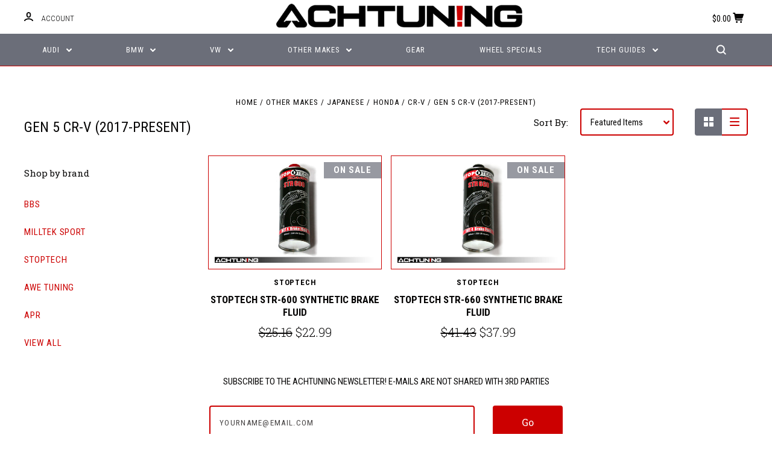

--- FILE ---
content_type: text/html; charset=UTF-8
request_url: https://www.achtuning.com/other-makes/japanese/honda/crv/gen-5-crv-2017-present/
body_size: 87478
content:

<!DOCTYPE html>
<html class="no-js" lang="en">
  <head>
    <meta http-equiv="X-UA-Compatible" content="ie=edge" />
    <title>Other Makes - Japanese - Honda - CR-V - Gen 5 CR-V (2017-present) - Achtuning</title>
    <meta name="keywords" content="Audi parts, Audi Tuning, Audi Aftermarket Parts, Volkswagen Parts, Volkswagen Tuning, Volkswagen Aftermarket Parts, VW parts, VW Tuning, VW Aftermarket Parts, Audi Performance Parts, Audi wheels, Audi Brakes, Audi Exhaust, Volkswagen Performance Parts, Volkswagen Wheels, Volkswagen Brakes, Volkswagen Exhaust, VW Performance Parts, VW Wheels, VW Brakes, VW Exhaust, Audi Service, Volkswagen Service, BMW Service, APR Tuning, AWE Exhausts, Hartmann Wheels, Euro Tuning, Euro Tuning Shop, Audi Performance, Volkswagen Performance, VW Performance,"><link rel='canonical' href='https://www.achtuning.com/other-makes/japanese/honda/crv/gen-5-crv-2017-present/' /><meta name='platform' content='bigcommerce.stencil' />
    
     
    <link rel="apple-touch-icon" sizes="180x180" href="/content/apple-touch-icon.png?v=PYqb57Y5ky">
    <link rel="icon" type="image/png" sizes="32x32" href="/content/favicon-32x32.png?v=PYqb57Y5ky">
    <link rel="icon" type="image/png" sizes="16x16" href="/content/favicon-16x16.png?v=PYqb57Y5ky">
    <link rel="manifest" href="/content/site.webmanifest?v=PYqb57Y5ky">
    <link rel="mask-icon" href="/content/safari-pinned-tab.svg?v=PYqb57Y5ky" color="#cc0000">
    <link rel="shortcut icon" href="/content/favicon.ico?v=PYqb57Y5ky">
    <meta name="apple-mobile-web-app-title" content="Achtuning">
    <meta name="application-name" content="Achtuning">
    <meta name="msapplication-TileColor" content="#cc0000">
    <meta name="msapplication-config" content="/content/browserconfig.xml">
    <meta name="theme-color" content="#000000">
    <meta name="viewport" content="width=device-width, initial-scale=1, maximum-scale=1">
    <script src="https://cdn11.bigcommerce.com/s-q5z3jegn8k/stencil/83afc260-3d1f-0136-d496-525400dfdca6/e/7c363830-c054-013b-45c3-726edbfeab2b/js/modernizr.js"></script>

    <link data-stencil-stylesheet href="https://cdn11.bigcommerce.com/s-q5z3jegn8k/stencil/83afc260-3d1f-0136-d496-525400dfdca6/e/7c363830-c054-013b-45c3-726edbfeab2b/css/theme-fbede300-db70-0138-40d7-0242ac110011.css" rel="stylesheet">
    <link href="https://fonts.googleapis.com/css?family=Montserrat:400%7CKarla:400%7CRoboto+Slab:700,400,300%7CRoboto+Condensed:400italic,400,300,700&display=swap" rel="stylesheet">

    <!-- Start Tracking Code for analytics_facebook -->

<script>
!function(f,b,e,v,n,t,s){if(f.fbq)return;n=f.fbq=function(){n.callMethod?n.callMethod.apply(n,arguments):n.queue.push(arguments)};if(!f._fbq)f._fbq=n;n.push=n;n.loaded=!0;n.version='2.0';n.queue=[];t=b.createElement(e);t.async=!0;t.src=v;s=b.getElementsByTagName(e)[0];s.parentNode.insertBefore(t,s)}(window,document,'script','https://connect.facebook.net/en_US/fbevents.js');

fbq('set', 'autoConfig', 'false', '268837463735858');
fbq('dataProcessingOptions', ['LDU'], 0, 0);
fbq('init', '268837463735858', {"external_id":"fbe62e4f-c20e-42f9-a246-7ec5ff752b49"});
fbq('set', 'agent', 'bigcommerce', '268837463735858');

function trackEvents() {
    var pathName = window.location.pathname;

    fbq('track', 'PageView', {}, "");

    // Search events start -- only fire if the shopper lands on the /search.php page
    if (pathName.indexOf('/search.php') === 0 && getUrlParameter('search_query')) {
        fbq('track', 'Search', {
            content_type: 'product_group',
            content_ids: [],
            search_string: getUrlParameter('search_query')
        });
    }
    // Search events end

    // Wishlist events start -- only fire if the shopper attempts to add an item to their wishlist
    if (pathName.indexOf('/wishlist.php') === 0 && getUrlParameter('added_product_id')) {
        fbq('track', 'AddToWishlist', {
            content_type: 'product_group',
            content_ids: []
        });
    }
    // Wishlist events end

    // Lead events start -- only fire if the shopper subscribes to newsletter
    if (pathName.indexOf('/subscribe.php') === 0 && getUrlParameter('result') === 'success') {
        fbq('track', 'Lead', {});
    }
    // Lead events end

    // Registration events start -- only fire if the shopper registers an account
    if (pathName.indexOf('/login.php') === 0 && getUrlParameter('action') === 'account_created') {
        fbq('track', 'CompleteRegistration', {}, "");
    }
    // Registration events end

    

    function getUrlParameter(name) {
        var cleanName = name.replace(/[\[]/, '\[').replace(/[\]]/, '\]');
        var regex = new RegExp('[\?&]' + cleanName + '=([^&#]*)');
        var results = regex.exec(window.location.search);
        return results === null ? '' : decodeURIComponent(results[1].replace(/\+/g, ' '));
    }
}

if (window.addEventListener) {
    window.addEventListener("load", trackEvents, false)
}
</script>
<noscript><img height="1" width="1" style="display:none" alt="null" src="https://www.facebook.com/tr?id=268837463735858&ev=PageView&noscript=1&a=plbigcommerce1.2&eid="/></noscript>

<!-- End Tracking Code for analytics_facebook -->

<!-- Start Tracking Code for analytics_googleanalytics -->

<meta name="google-site-verification" content="yz9GqMhnT5T0TrUkvDOuWps5RS221NmVzYwV93ktHsc" />

<meta name="msvalidate.01" content="A8242652D14A2B4F450A6F879081320B" />

<!-- Global site tag (gtag.js) - Google Analytics -->
<script async src="https://www.googletagmanager.com/gtag/js?id=UA-1125863-1"></script>
<script>
  window.dataLayer = window.dataLayer || [];
  function gtag(){dataLayer.push(arguments);}
  gtag('js', new Date());

  gtag('config', 'UA-1125863-1');
</script>
<!-- End Google Analytics -->

<!-- End Tracking Code for analytics_googleanalytics -->

<!-- Start Tracking Code for analytics_googleanalytics4 -->

<script data-cfasync="false" src="https://cdn11.bigcommerce.com/shared/js/google_analytics4_bodl_subscribers-358423becf5d870b8b603a81de597c10f6bc7699.js" integrity="sha256-gtOfJ3Avc1pEE/hx6SKj/96cca7JvfqllWA9FTQJyfI=" crossorigin="anonymous"></script>
<script data-cfasync="false">
  (function () {
    window.dataLayer = window.dataLayer || [];

    function gtag(){
        dataLayer.push(arguments);
    }

    function initGA4(event) {
         function setupGtag() {
            function configureGtag() {
                gtag('js', new Date());
                gtag('set', 'developer_id.dMjk3Nj', true);
                gtag('config', 'G-TPVFN2RXN2');
            }

            var script = document.createElement('script');

            script.src = 'https://www.googletagmanager.com/gtag/js?id=G-TPVFN2RXN2';
            script.async = true;
            script.onload = configureGtag;

            document.head.appendChild(script);
        }

        setupGtag();

        if (typeof subscribeOnBodlEvents === 'function') {
            subscribeOnBodlEvents('G-TPVFN2RXN2', false);
        }

        window.removeEventListener(event.type, initGA4);
    }

    

    var eventName = document.readyState === 'complete' ? 'consentScriptsLoaded' : 'DOMContentLoaded';
    window.addEventListener(eventName, initGA4, false);
  })()
</script>

<!-- End Tracking Code for analytics_googleanalytics4 -->

<!-- Start Tracking Code for analytics_siteverification -->

<meta name="google-site-verification" content="yz9GqMhnT5T0TrUkvDOuWps5RS221NmVzYwV93ktHsc" />

<meta name="msvalidate.01" content="A8242652D14A2B4F450A6F879081320B" />

<!-- End Tracking Code for analytics_siteverification -->


<script type="text/javascript" src="https://checkout-sdk.bigcommerce.com/v1/loader.js" defer ></script>
<script type="text/javascript">
fbq('track', 'ViewCategory', {"content_ids":["1814","2415"],"content_type":"product_group","content_category":"Gen 5 CR-V (2017-present)"});
</script>
<script type="text/javascript">
var BCData = {};
</script>
<script async src="https://dmt83xaifx31y.cloudfront.net/public/js/prikidsizecharts.js?v=41#store=q5z3jegn8k" crossorigin="anonymous"></script>
 <script data-cfasync="false" src="https://microapps.bigcommerce.com/bodl-events/1.9.4/index.js" integrity="sha256-Y0tDj1qsyiKBRibKllwV0ZJ1aFlGYaHHGl/oUFoXJ7Y=" nonce="" crossorigin="anonymous"></script>
 <script data-cfasync="false" nonce="">

 (function() {
    function decodeBase64(base64) {
       const text = atob(base64);
       const length = text.length;
       const bytes = new Uint8Array(length);
       for (let i = 0; i < length; i++) {
          bytes[i] = text.charCodeAt(i);
       }
       const decoder = new TextDecoder();
       return decoder.decode(bytes);
    }
    window.bodl = JSON.parse(decodeBase64("[base64]"));
 })()

 </script>

<script nonce="">
(function () {
    var xmlHttp = new XMLHttpRequest();

    xmlHttp.open('POST', 'https://bes.gcp.data.bigcommerce.com/nobot');
    xmlHttp.setRequestHeader('Content-Type', 'application/json');
    xmlHttp.send('{"store_id":"999561205","timezone_offset":"-7.0","timestamp":"2026-01-17T23:12:19.93447200Z","visit_id":"985276b0-f0e6-4ae2-a517-f988c53aa20e","channel_id":1}');
})();
</script>

    

    
    









































    <!-- snippet location html_head -->

    
<script type="application/ld+json">
  {
    "@context": "http://schema.org",
    "@type": "WebSite",
    "name": "Achtuning",
    "url": "https://www.achtuning.com/"
  }
</script>  </head>

  <body class="category


">


    <div class="icons-svg-sprite"><svg style="position: absolute; width: 0; height: 0;" width="0" height="0" version="1.1" xmlns="http://www.w3.org/2000/svg" xmlns:xlink="http://www.w3.org/1999/xlink">
  <defs>
    <symbol id="icon-star" viewBox="0 0 1024 1024">
      <title>star</title>
      <path class="path1" d="M984.504 339.577c-47.75-21.094-174.154-30.282-283.219-34.282-34.154-98.685-88.749-246.342-134.435-291.469-18.627-18.435-48.374-18.435-67.034 0-45.654 45.158-100.278 192.813-134.403 291.469-109.034 4-235.376 13.187-283.19 34.253-25.818 11.411-36.614 42.838-22.938 68.093 31.126 57.28 110.064 142.531 209.126 226.499-27.094 110.25-45.126 210.938-49.936 279.782-2.682 37.779 36.579 64.221 70.125 46.56 62.013-32.925 141.645-67.862 244.749-132.56 32.006 20.096 237.859 138.093 267.002 138.093 27.814 0 49.875-23.866 47.872-52.093-4.81-68.845-22.842-169.533-49.936-279.782 99.094-84 178.032-169.251 209.126-226.531 13.616-25.072 2.998-56.643-22.909-68.032v0z"></path>
    </symbol>
    <symbol id="icon-arrow-up" viewBox="0 0 1489 1024">
      <title>arrow-up</title>
      <path class="path1" d="M1186.251 890.277l-441.599-446.717-441.599 446.717c-69.413 69.413-181.72 69.413-251.133 0-69.041-70.157-69.413-183.581 0-253.738l567.398-572.795c69.041-69.413 181.72-69.413 251.133 0l567.026 572.795c69.32 70.157 69.32 183.581-0.093 253.738-69.413 69.413-181.72 69.413-251.133 0z"></path>
    </symbol>
    <symbol id="icon-arrow-left" viewBox="0 0 683 1024">
      <title>arrow-left</title>
      <path class="path1" d="M611.924 222.907l-292.493 289.142 292.493 289.142c45.449 45.449 45.449 118.983 0 164.432-45.936 45.205-120.202 45.449-166.138 0l-375.044-371.511c-45.449-45.205-45.449-118.983 0-164.432l375.044-371.267c45.936-45.388 120.202-45.388 166.138 0.061 45.449 45.449 45.449 118.983 0 164.432z"></path>
    </symbol>
    <symbol id="icon-arrow-right" viewBox="0 0 634 1024">
      <title>arrow-right</title>
      <path class="path1" d="M58.468 801.093l292.493-289.142-292.493-289.142c-45.449-45.449-45.449-118.983 0-164.432 45.936-45.205 120.202-45.449 166.138 0l375.044 371.511c45.449 45.205 45.449 118.983 0 164.432l-375.044 371.267c-45.936 45.388-120.202 45.388-166.138-0.061-45.449-45.449-45.449-118.983 0-164.432z"></path>
    </symbol>
    <symbol id="icon-close" viewBox="0 0 1024 1024">
      <title>close</title>
      <path class="path1" d="M1024 118.162l-101.095-101.095-384.356 384.357-384.296-384.357-101.156 101.095 384.356 384.357-384.356 384.357 101.156 101.095 384.296-384.296 384.356 384.296 101.095-101.095-384.296-384.357 384.296-384.357z"></path>
    </symbol>
    <symbol id="icon-arrow-down" viewBox="0 0 1024 1024">
      <title>arrow-down</title>
      <path class="path1" d="M208.453 199.435l303.599 307.118 303.599-307.118c47.721-47.721 124.932-47.721 172.654 0 47.465 48.233 47.721 126.212 0 174.445l-390.086 393.796c-47.465 47.721-124.932 47.721-172.654 0l-389.83-393.796c-47.657-48.233-47.657-126.212 0.064-174.445 47.721-47.721 124.932-47.721 172.654 0z"></path>
    </symbol>
    <symbol id="icon-search" viewBox="0 0 1024 1024">
      <title>search</title>
      <path class="path1" d="M991.284 891.053l-187.091-187.151c52.706-70.415 84.269-157.455 84.269-252.145 0-232.87-188.777-421.647-421.647-421.647s-421.647 188.777-421.647 421.647c0 232.87 188.777 421.647 421.647 421.647 94.69 0 181.85-31.563 252.265-84.269l187.031 187.091c23.552 23.552 61.621 23.552 85.173 0s23.552-61.621 0-85.173v0zM466.816 752.934c-166.37 0-301.176-134.807-301.176-301.176s134.807-301.176 301.176-301.176c166.37 0 301.176 134.807 301.176 301.176s-134.807 301.176-301.176 301.176v0z"></path>
    </symbol>
    <symbol id="icon-check-mark" viewBox="0 0 1408 1024">
      <title>check-mark</title>
      <path class="path1" d="M1317.965 53.443c-61.952-61.983-162.41-61.983-224.362 0l-551.661 551.599-271.101-271.101c-61.921-61.983-162.44-61.983-224.362 0-61.952 61.952-61.952 162.41 0 224.362l383.282 383.313c30.976 31.007 71.594 46.464 112.181 46.464s81.205-15.457 112.181-46.464l663.811-663.811c61.983-61.952 61.983-162.41 0.031-224.362z"></path>
    </symbol>
    <symbol id="icon-plus" viewBox="0 0 1024 1024">
      <title>plus</title>
      <path class="path1" d="M133.766 603.15c-44.237 0-80.101-40.816-80.101-91.161v0c0-50.344 35.865-91.161 80.101-91.161h762.774c44.237 0 80.101 40.816 80.101 91.161v0c0 50.344-35.865 91.161-80.101 91.161h-762.774z"></path>
      <path class="path2" d="M515.153 973.477c-50.344 0-91.161-35.865-91.161-80.101v-762.774c0-44.237 40.816-80.101 91.161-80.101s91.161 35.865 91.161 80.101v762.774c0 44.237-40.816 80.101-91.161 80.101z"></path>
    </symbol>
    <symbol id="icon-minus" viewBox="0 0 1024 1024">
      <title>minus</title>
      <path class="path1" d="M133.766 603.15c-44.237 0-80.101-40.816-80.101-91.161v0c0-50.344 35.865-91.161 80.101-91.161h762.774c44.237 0 80.101 40.816 80.101 91.161v0c0 50.344-35.865 91.161-80.101 91.161h-762.774z"></path>
    </symbol>
    <symbol id="icon-avatar" viewBox="0 0 1024 1024">
      <title>avatar</title>
      <path class="path1" d="M512 0c-282.752 0-512 229.248-512 512s229.248 512 512 512c282.752 0 512-229.248 512-512s-229.248-512-512-512v0zM326.72 848.256c21.312-82.752 95.808-144.256 185.28-144.256s164.032 61.504 185.344 144.256c-55.040 30.336-118.080 47.744-185.344 47.744s-130.304-17.408-185.28-47.744v0zM512 512c-35.392 0-64-28.608-64-64s28.608-64 64-64c35.392 0 64 28.608 64 64s-28.608 64-64 64v0zM802.048 763.136c-34.24-74.688-95.872-133.888-172.608-164.288 45.056-35.072 74.56-89.28 74.56-150.848 0-105.984-85.952-192-192-192s-192 86.016-192 192c0 61.568 29.504 115.776 74.56 150.848-76.736 30.4-138.368 89.6-172.608 164.288-58.368-67.392-93.952-155.008-93.952-251.136 0-212.096 171.968-384 384-384 212.096 0 384 171.904 384 384 0 96.128-35.584 183.744-93.952 251.136v0z"></path>
    </symbol>
    <symbol id="icon-calendar" viewBox="0 0 1024 1024">
      <title>calendar</title>
      <path class="path1" d="M960 64h-192c0-35.392-28.608-64-64-64s-64 28.608-64 64h-256c0-35.392-28.608-64-64-64s-64 28.608-64 64h-192c-35.392 0-64 28.608-64 64v832c0 35.392 28.608 64 64 64h896c35.392 0 64-28.608 64-64v-832c0-35.392-28.608-64-64-64v0zM128 448h768v448h-768v-448zM896 320h-768v-128h128c0 35.392 28.608 64 64 64s64-28.608 64-64h256c0 35.392 28.608 64 64 64s64-28.608 64-64h128v128z"></path>
    </symbol>
    <symbol id="icon-delete" viewBox="0 0 896 1024">
      <title>delete</title>
      <path class="path1" d="M128 960c0 35.392 28.608 64 64 64h512c35.392 0 64-28.608 64-64v-704h-640v704zM256 384h384v512h-384v-512zM832 64h-256c0-35.392-28.608-64-64-64h-128c-35.392 0-64 28.608-64 64h-256c-35.392 0-64 28.608-64 64s28.608 64 64 64h768c35.392 0 64-28.608 64-64s-28.608-64-64-64z"></path>
    </symbol>
    <symbol id="icon-edit" viewBox="0 0 1024 1024">
      <title>edit</title>
      <path class="path1" d="M946.116 248.245l-230.641-230.581c-23.552-23.552-61.681-23.552-85.173 0l-630.302 630.362v315.753h315.814l630.302-630.302c23.552-23.552 23.552-61.621 0-85.233v0zM271.059 843.309h-150.588v-150.588l2.59-2.59 150.588 150.588-2.59 2.59zM358.822 755.546l-150.588-150.588 454.355-454.355 150.588 150.588-454.355 454.355z"></path>
    </symbol>
    <symbol id="icon-phone" viewBox="0 0 1081 1024">
      <title>phone</title>
      <path class="path1" d="M821.909 161.703l-80.453 80.453c-22.245 22.245-22.245 58.208 0 80.453s58.208 22.245 80.453 0l80.453-80.453c22.245-22.245 22.245-58.208 0-80.453s-58.208-22.245-80.453 0z"></path>
      <path class="path2" d="M632.603 179.322l29.446-109.899c8.166-30.371-9.855-61.587-40.267-69.632-30.291-8.166-61.506 9.775-69.632 40.186l-29.446 109.899c-8.166 30.371 9.815 61.547 40.227 69.672 30.371 8.166 61.547-9.815 69.672-40.227z"></path>
      <path class="path3" d="M994.642 402.016l-109.899 29.446c-30.411 8.126-48.312 39.301-40.227 69.672 8.126 30.331 39.301 48.393 69.672 40.227l109.899-29.446c30.411-8.126 48.393-39.301 40.227-69.672-8.126-30.411-39.301-48.393-69.672-40.227z"></path>
      <path class="path4" d="M218.512 201.93l-160.906 160.906c-5.229 5.229-9.413 11.505-12.269 18.464-2.896 6.999-4.425 14.401-4.385 21.923-0.040 8.005 16.654 200.972 217.786 402.104s382.192 214.93 391.122 216.7c2.856 0.603 5.712 0.483 8.568 0.603 1.287 0.080 2.454 0.282 3.781 0.241 6.476-0.121 12.671-1.327 18.504-3.62 1.327-0.362 2.494-1.046 3.701-1.609 6.155-2.856 11.988-6.356 16.734-11.103l160.987-160.987c22.245-22.245 22.245-58.208 0-80.453l-160.906-160.906c-22.245-22.245-58.208-22.245-80.453 0l-40.227 40.227-160.906-160.906 40.227-40.227c22.245-22.245 22.245-58.208 0-80.453l-160.906-160.906c-22.245-22.245-58.208-22.245-80.453 0v0zM339.191 403.062l-40.227 40.227c-22.245 22.245-22.245 58.208 0 80.453l241.359 241.359c22.245 22.245 58.208 22.245 80.453 0l40.227-40.227 80.453 80.453-97.71 97.71c-57.363-16.734-143.649-17.257-304.555-178.163s-176.031-256.404-182.226-300.492l101.773-101.773 80.453 80.453z"></path>
    </symbol>
    <symbol id="icon-spinner" viewBox="0 0 1024 1024">
      <title>spinner8</title>
      <path class="path1" d="M512 1024c-136.76 0-265.334-53.258-362.040-149.96-96.702-96.706-149.96-225.28-149.96-362.040 0-96.838 27.182-191.134 78.606-272.692 50-79.296 120.664-143.372 204.356-185.3l43 85.832c-68.038 34.084-125.492 86.186-166.15 150.67-41.746 66.208-63.812 142.798-63.812 221.49 0 229.382 186.618 416 416 416s416-186.618 416-416c0-78.692-22.066-155.282-63.81-221.49-40.66-64.484-98.114-116.584-166.15-150.67l43-85.832c83.692 41.928 154.358 106.004 204.356 185.3 51.422 81.558 78.604 175.854 78.604 272.692 0 136.76-53.258 265.334-149.96 362.040-96.706 96.702-225.28 149.96-362.040 149.96z"></path>
    </symbol>
  </defs>
</svg>
</div>
    <div class="site-wrapper">
      <!-- snippet location header -->

      <header class="site-header logo-align-center" role="banner">
  <div data-alerts>

  </div>

  <section class="top-bar">
    <div class="site-alerts">
      

    </div>
    <div class="header-container container">
      <button class="button-mobile-nav-toggle ">
        <i class="burger"></i>
        <span class="button-text-menu">Menu</span>
      </button>
      
      <div class="top-bar-left no-currency-selector">
          <div class="customer-links">
              <a class="top-bar-button" href="/login.php" data-toggle-login-modal>
                <svg class="icon-account" width="15" height="15" viewBox="0 0 15 15" xmlns="http://www.w3.org/2000/svg"><title>account</title><path d="M14.842 13.542c-.088-.13-2.21-3.23-7.342-3.23-5.13 0-7.254 3.1-7.343 3.23-.287.43-.17 1.013.26 1.3.43.287 1.013.17 1.3-.26.017-.024 1.645-2.395 5.783-2.395 4.08 0 5.72 2.304 5.782 2.396.18.27.48.417.782.417.178 0 .36-.052.52-.158.43-.287.546-.87.258-1.3zM7.5 9.375c2.07 0 3.75-1.678 3.75-3.75V3.75C11.25 1.678 9.57 0 7.5 0 5.43 0 3.75 1.678 3.75 3.75v1.875c0 2.072 1.68 3.75 3.75 3.75zM5.625 3.75c0-1.036.84-1.875 1.875-1.875 1.036 0 1.875.84 1.875 1.875v1.875C9.375 6.66 8.535 7.5 7.5 7.5c-1.034 0-1.875-.84-1.875-1.875V3.75z"/></svg>
                <span class="button-text">Account</span>
              </a>
          </div>

              </div>

      <div class="top-bar-center">

        <h1 class="site-branding has-logo">
  <a class="site-branding-link" href="https://www.achtuning.com/">
      <img class="site-branding-logo" src="https://cdn11.bigcommerce.com/s-q5z3jegn8k/images/stencil/original/achtuning_br_550x54_1619551235__89939.original.png" alt="Achtuning">
  </a>
</h1>
      </div>

      <div class="top-bar-right customer-utils">
        <div class="compare-wrap" data-compare-widget>
          <button class="top-bar-button button-compare-toggle">
            Compare
            <span class="compare-items-count"></span>
          </button>
          <div class="compare-tab" id="compare-tab">
            <div class="compare-tab-upper">
              <div class="item-limit">Compare up to 4 items:</div>
              <a href="#" class="clear-compare" data-compare-remove-all>Clear Selection</a>
            </div>
            <ul class="compare-items-list" id="compare-items-wrapper" data-compare-items></ul>
            <a class="button button-primary compare-submit" href="/compare" data-compare-link="/compare">Compare</a>
          </div>
        </div>


        <button class="top-bar-button button-cart-toggle">
            <span class="mini-cart-subtotal button-text" data-cart-subtotal="0">
             $0.00
            </span>
              <svg class="icon-cart" width="19" height="17" viewBox="0 0 19 17" xmlns="http://www.w3.org/2000/svg">
  <title>cart</title>
  <path d="M14.3848 8h-8.99l-.728-4h11.051l-1.333 4zm3.532-5.585c.188.261.239.597.137.901l-1.773 5.317c-.271.817-1.034 1.367-1.896 1.367h-8.627l.182 1h9.166c.552 0 1 .447 1 1 0 .553-.448 1-1 1h-9.165c-.967 0-1.794-.69-1.968-1.642L2.2708 2h-1.165c-.553 0-1-.447-1-1 0-.553.447-1 1-1h2c.483 0 .897.346.983.821L4.3028 2h12.803c.321 0 .623.154.811.415zM8.1055 15.5c0 .828-.672 1.5-1.5 1.5s-1.5-.672-1.5-1.5.672-1.5 1.5-1.5 1.5.672 1.5 1.5zm7 0c0 .828-.672 1.5-1.5 1.5s-1.5-.672-1.5-1.5.672-1.5 1.5-1.5 1.5.672 1.5 1.5z"/>
</svg>
        </button>
      </div>

      <div class="button-mobile-nav-cart ">
        <a href="/cart.php">  <svg class="icon-cart" width="19" height="17" viewBox="0 0 19 17" xmlns="http://www.w3.org/2000/svg">
  <title>cart</title>
  <path d="M14.3848 8h-8.99l-.728-4h11.051l-1.333 4zm3.532-5.585c.188.261.239.597.137.901l-1.773 5.317c-.271.817-1.034 1.367-1.896 1.367h-8.627l.182 1h9.166c.552 0 1 .447 1 1 0 .553-.448 1-1 1h-9.165c-.967 0-1.794-.69-1.968-1.642L2.2708 2h-1.165c-.553 0-1-.447-1-1 0-.553.447-1 1-1h2c.483 0 .897.346.983.821L4.3028 2h12.803c.321 0 .623.154.811.415zM8.1055 15.5c0 .828-.672 1.5-1.5 1.5s-1.5-.672-1.5-1.5.672-1.5 1.5-1.5 1.5.672 1.5 1.5zm7 0c0 .828-.672 1.5-1.5 1.5s-1.5-.672-1.5-1.5.672-1.5 1.5-1.5 1.5.672 1.5 1.5z"/>
</svg>
</a>
      </div>


    </div>
  </section>

  <section class="main-nav-bar">
    <div class="container">


        <nav class="navigation">
  <ul>
            <li class="nav-page dropdown simple-list">
              <a class="dropdown-toggle top-level-nav-link" href="#">
                Audi
                <svg class="icon-arrow-down" width="9" height="7" viewBox="0 0 9 7" xmlns="http://www.w3.org/2000/svg"><title>dropdown_arrow</title><path d="M1.832.753l2.668 2.7 2.67-2.7c.418-.42 1.097-.42 1.516 0 .417.424.42 1.11 0 1.533l-3.428 3.46c-.417.42-1.098.42-1.518 0L.314 2.287c-.42-.424-.42-1.11 0-1.533.42-.42 1.1-.42 1.518 0z"/></svg>
              </a>
              <div class="dropdown-panel"><nav>
  <ul>
    <li class="parent-all">All Audi</li>
      <li class="">
        <a class="" href="https://www.achtuning.com/80-90/">80, 90</a>
      </li>
      <li class="">
        <a class="" href="https://www.achtuning.com/audi/100-200-5000/">100, 200, 5000</a>
      </li>
      <li class="">
        <a class="" href="https://www.achtuning.com/audi/4000/">4000</a>
      </li>
      <li class="tier-dropdown">
        <a class="tier-toggle" href="https://www.achtuning.com/audi/a-series/">A Series</a>
          <ul class="tier-panel">
            <li class="parent-all">All A Series</li>
              <li class="tier-dropdown">
  <a class="tier-toggle" href="https://www.achtuning.com/audi/a-series/a3/">A3</a>
    <ul class="tier-panel">
      <li class="parent-all">All A3</li>
        <li >
  <a  href="https://www.achtuning.com/audi/a-series/a3/8p-a3-2006-2014/">8P A3 (2006-2013)</a>
</li>
        <li >
  <a  href="https://www.achtuning.com/audi/a-series/a3/8v-a3-2015-present/">8V A3 (2015-2020)</a>
</li>
        <li >
  <a  href="https://www.achtuning.com/audi/a-series/a3/e-tron-2016-2018/">8V A3 e-tron (2016-2018)</a>
</li>
        <li >
  <a  href="https://www.achtuning.com/audi/a-series/a3/8y-a3-2022-present/">8Y A3 (2022-present)</a>
</li>
    </ul>
</li>
              <li class="tier-dropdown">
  <a class="tier-toggle" href="https://www.achtuning.com/audi/a-series/a4/">A4</a>
    <ul class="tier-panel">
      <li class="parent-all">All A4</li>
        <li >
  <a  href="https://www.achtuning.com/audi/a-series/a4/b5-a4-1996-2001-5/">B5 A4 (1996-2001.5)</a>
</li>
        <li >
  <a  href="https://www.achtuning.com/audi/a-series/a4/b6-a4-2002-2005/">B6 A4 (2002-2005)</a>
</li>
        <li >
  <a  href="https://www.achtuning.com/audi/a-series/a4/b7-a4-2005-5-2008/">B7 A4 (2005.5-2008)</a>
</li>
        <li >
  <a  href="https://www.achtuning.com/audi/a-series/a4/b8-a4-2008-2012/">B8 A4 (2008-2012)</a>
</li>
        <li >
  <a  href="https://www.achtuning.com/audi/a-series/a4/b8-5-a4-2013-2016/">B8.5 A4 (2013-2016)</a>
</li>
        <li >
  <a  href="https://www.achtuning.com/audi/a-series/a4/b9-a4-2017-present/">B9 A4 (2017-present)</a>
</li>
    </ul>
</li>
              <li class="tier-dropdown">
  <a class="tier-toggle" href="https://www.achtuning.com/audi/a-series/a5/">A5</a>
    <ul class="tier-panel">
      <li class="parent-all">All A5</li>
        <li >
  <a  href="https://www.achtuning.com/audi/a-series/a5/b8-a5-2008-2012/">B8 A5 (2008-2012)</a>
</li>
        <li >
  <a  href="https://www.achtuning.com/audi/a-series/a5/b8-5-a5-2013-2017/">B8.5 A5 (2013-2017)</a>
</li>
        <li >
  <a  href="https://www.achtuning.com/audi/a-series/a5/b9-a5-2018-present/">B9 A5 (2018-present)</a>
</li>
        <li >
  <a  href="https://www.achtuning.com/audi/a-series/a5/b9-a5-sportback-2018-present/">B9 A5 Sportback (2018-present)</a>
</li>
    </ul>
</li>
              <li class="tier-dropdown">
  <a class="tier-toggle" href="https://www.achtuning.com/audi/a-series/a6/">A6</a>
    <ul class="tier-panel">
      <li class="parent-all">All A6</li>
        <li >
  <a  href="https://www.achtuning.com/audi/a-series/a6/c4-a6-1994-1997/">C4 A6 (1994-1997)</a>
</li>
        <li >
  <a  href="https://www.achtuning.com/audi/a-series/a6/c5-a6-1998-2004/">C5 A6 (1998-2004)</a>
</li>
        <li >
  <a  href="https://www.achtuning.com/audi/a-series/a6/c6-a6-2005-2011/">C6 A6 (2005-2011)</a>
</li>
        <li >
  <a  href="https://www.achtuning.com/audi/a-series/a6/c7-a6-2012-2015/">C7 A6 (2012-2015)</a>
</li>
        <li >
  <a  href="https://www.achtuning.com/audi/a-series/a6/c7-5-a6-2016-2018/">C7.5 A6 (2016-2018)</a>
</li>
        <li >
  <a  href="https://www.achtuning.com/audi/a-series/a6/c8-a6-2019-present/">C8 A6 (2019-present)</a>
</li>
    </ul>
</li>
              <li class="tier-dropdown">
  <a class="tier-toggle" href="https://www.achtuning.com/audi/a-series/a7/">A7</a>
    <ul class="tier-panel">
      <li class="parent-all">All A7</li>
        <li >
  <a  href="https://www.achtuning.com/audi/a-series/a7/c7-a7-2012-2015/">C7 A7 (2012-2015)</a>
</li>
        <li >
  <a  href="https://www.achtuning.com/audi/a-series/a7/c7-5-a7-2016-2018/">C7.5 A7 (2016-2018)</a>
</li>
        <li >
  <a  href="https://www.achtuning.com/audi/a-series/a7/c8-a7-2019-present/">C8 A7 (2019-present)</a>
</li>
    </ul>
</li>
              <li class="tier-dropdown">
  <a class="tier-toggle" href="https://www.achtuning.com/audi/a-series/a8/">A8</a>
    <ul class="tier-panel">
      <li class="parent-all">All A8</li>
        <li >
  <a  href="https://www.achtuning.com/audi/a-series/a8/d2-a8-1997-2003/">D2 A8 (1997-2003)</a>
</li>
        <li >
  <a  href="https://www.achtuning.com/audi/a-series/a8/d3-a8-2003-2010/">D3 A8 (2004-2010)</a>
</li>
        <li >
  <a  href="https://www.achtuning.com/audi/a-series/a8/d4-a8-2011-2018/">D4 A8 (2011-2018)</a>
</li>
        <li >
  <a  href="https://www.achtuning.com/audi/a-series/a8/d5-a8-2019-present/">D5 A8 (2019-present)</a>
</li>
    </ul>
</li>
          </ul>
      </li>
      <li class="tier-dropdown">
        <a class="tier-toggle" href="https://www.achtuning.com/audi/allroad/">Allroad</a>
          <ul class="tier-panel">
            <li class="parent-all">All Allroad</li>
              <li >
  <a  href="https://www.achtuning.com/audi/allroad/b8-allroad-2012-2016/">B8 allroad (2012-2016)</a>
</li>
              <li >
  <a  href="https://www.achtuning.com/audi/allroad/b9-allroad-2017-present/">B9 allroad (2017-present)</a>
</li>
              <li >
  <a  href="https://www.achtuning.com/audi/allroad/c5-allroad-2001-2005/">C5 allroad (2001-2005)</a>
</li>
              <li >
  <a  href="https://www.achtuning.com/audi/allroad/c8-allroad-2020-present/">C8 allroad (2020-present)</a>
</li>
          </ul>
      </li>
      <li class="tier-dropdown">
        <a class="tier-toggle" href="https://www.achtuning.com/audi/e-tron/">e-tron</a>
          <ul class="tier-panel">
            <li class="parent-all">All e-tron</li>
              <li >
  <a  href="https://www.achtuning.com/audi/e-tron/e-tron-gt-2022-present/">e-tron GT (2022-present)</a>
</li>
              <li >
  <a  href="https://www.achtuning.com/audi/e-tron/e-tron-sportback-2020-present/">e-tron Sportback (2020-present)</a>
</li>
              <li >
  <a  href="https://www.achtuning.com/audi/e-tron/e-tron-suv-2019-present/">e-tron SUV (2019-present)</a>
</li>
          </ul>
      </li>
      <li class="tier-dropdown">
        <a class="tier-toggle" href="https://www.achtuning.com/audi/q-series/">Q Series</a>
          <ul class="tier-panel">
            <li class="parent-all">All Q Series</li>
              <li class="tier-dropdown">
  <a class="tier-toggle" href="https://www.achtuning.com/audi/q3/">Q3</a>
    <ul class="tier-panel">
      <li class="parent-all">All Q3</li>
        <li >
  <a  href="https://www.achtuning.com/audi/q-series/8u-q3-2015-2018/">8U Q3 (2015-2018)</a>
</li>
        <li >
  <a  href="https://www.achtuning.com/audi/q-series/q3/mqb-q3-2019-present/">F3 Q3 (2019-present)</a>
</li>
    </ul>
</li>
              <li class="tier-dropdown">
  <a class="tier-toggle" href="https://www.achtuning.com/audi/q-series/q4/">Q4</a>
    <ul class="tier-panel">
      <li class="parent-all">All Q4</li>
        <li >
  <a  href="https://www.achtuning.com/audi/q-series/q4/q4-e-tron-2022-present/">Q4 e-tron (2022-present)</a>
</li>
        <li >
  <a  href="https://www.achtuning.com/audi/q-series/q4/q4-e-tron-sportback-2022-present/">Q4 e-tron Sportback (2022-present)</a>
</li>
    </ul>
</li>
              <li class="tier-dropdown">
  <a class="tier-toggle" href="https://www.achtuning.com/audi/q-series/q5/">Q5</a>
    <ul class="tier-panel">
      <li class="parent-all">All Q5</li>
        <li >
  <a  href="https://www.achtuning.com/audi/q-series/q5/b8-q5-2009-2016/">B8 Q5 (2009-2016)</a>
</li>
        <li >
  <a  href="https://www.achtuning.com/audi/q-series/q5/b9-q5-2017-present/">B9 Q5 (2017-present)</a>
</li>
    </ul>
</li>
              <li class="tier-dropdown">
  <a class="tier-toggle" href="https://www.achtuning.com/audi/q-series/q7/">Q7</a>
    <ul class="tier-panel">
      <li class="parent-all">All Q7</li>
        <li >
  <a  href="https://www.achtuning.com/audi/q-series/q7/4l-q7-2007-2015/">4L Q7 (2007-2015)</a>
</li>
        <li >
  <a  href="https://www.achtuning.com/audi/q-series/q7/4m-q7-2017-present/">4M Q7 (2017-present)</a>
</li>
    </ul>
</li>
              <li class="tier-dropdown">
  <a class="tier-toggle" href="https://www.achtuning.com/audi/q-series/q8-2019-present/">Q8</a>
    <ul class="tier-panel">
      <li class="parent-all">All Q8</li>
        <li >
  <a  href="https://www.achtuning.com/audi/q-series/q8/4l-q8-2019-present/">4L Q8 (2019-present)</a>
</li>
    </ul>
</li>
          </ul>
      </li>
      <li class="tier-dropdown">
        <a class="tier-toggle" href="https://www.achtuning.com/audi/r8/">R8</a>
          <ul class="tier-panel">
            <li class="parent-all">All R8</li>
              <li >
  <a  href="https://www.achtuning.com/audi/r8/r8-mk1-2008-2015/">R8 Mk1 (2008-2015)</a>
</li>
              <li >
  <a  href="https://www.achtuning.com/audi/r8/r8-mk2-2017-present/">R8 Mk2 (2017-present)</a>
</li>
          </ul>
      </li>
      <li class="tier-dropdown">
        <a class="tier-toggle" href="https://www.achtuning.com/audi/rs-series/">RS Series</a>
          <ul class="tier-panel">
            <li class="parent-all">All RS Series</li>
              <li class="tier-dropdown">
  <a class="tier-toggle" href="https://www.achtuning.com/audi/rs-series/rs-e-tron-gt/">RS e-tron GT</a>
    <ul class="tier-panel">
      <li class="parent-all">All RS e-tron GT</li>
        <li >
  <a  href="https://www.achtuning.com/audi/rs-series/rs-e-tron-gt/rs-e-tron-gt-2022-present/">RS e-tron GT (2022-present)</a>
</li>
    </ul>
</li>
              <li class="tier-dropdown">
  <a class="tier-toggle" href="https://www.achtuning.com/audi/rs-series/rs3/">RS3</a>
    <ul class="tier-panel">
      <li class="parent-all">All RS3</li>
        <li >
  <a  href="https://www.achtuning.com/audi/rs-series/rs3/8v-rs3-2017-2020/">8V RS3 (2017-2020)</a>
</li>
        <li >
  <a  href="https://www.achtuning.com/audi/rs-series/rs3/8y-rs3-2022-present/">8Y RS3 (2022-present)</a>
</li>
    </ul>
</li>
              <li class="tier-dropdown">
  <a class="tier-toggle" href="https://www.achtuning.com/audi/rs-series/rs4/">RS4</a>
    <ul class="tier-panel">
      <li class="parent-all">All RS4</li>
        <li >
  <a  href="https://www.achtuning.com/audi/rs-series/rs4/b7-rs4-2006-2008/">B7 RS4 (2006-2008)</a>
</li>
    </ul>
</li>
              <li class="tier-dropdown">
  <a class="tier-toggle" href="https://www.achtuning.com/audi/rs-series/rs5/">RS5</a>
    <ul class="tier-panel">
      <li class="parent-all">All RS5</li>
        <li >
  <a  href="https://www.achtuning.com/audi/rs-series/rs5/b8-rs5-2013-2016/">B8 RS5 (2013-2016)</a>
</li>
        <li >
  <a  href="https://www.achtuning.com/audi/rs-series/rs5/b9-rs5-2018-present/">B9 RS5 (2018-present)</a>
</li>
        <li >
  <a  href="https://www.achtuning.com/audi/rs-series/rs5/b9-rs5-sportback-2018-present/">B9 RS5 Sportback (2018-present)</a>
</li>
    </ul>
</li>
              <li class="tier-dropdown">
  <a class="tier-toggle" href="https://www.achtuning.com/audi/rs-series/rs6/">RS6</a>
    <ul class="tier-panel">
      <li class="parent-all">All RS6</li>
        <li >
  <a  href="https://www.achtuning.com/audi/rs-series/rs6/c5-rs6-2003/">C5 RS6 (2003)</a>
</li>
        <li >
  <a  href="https://www.achtuning.com/audi/rs-series/rs6/c8-rs6-2020-present/">C8 RS6 (2020-present)</a>
</li>
    </ul>
</li>
              <li class="tier-dropdown">
  <a class="tier-toggle" href="https://www.achtuning.com/audi/rs-series/rs7/">RS7</a>
    <ul class="tier-panel">
      <li class="parent-all">All RS7</li>
        <li >
  <a  href="https://www.achtuning.com/audi/rs-series/rs7/c7-rs7-2014-2018/">C7 RS7 (2014-2018)</a>
</li>
        <li >
  <a  href="https://www.achtuning.com/audi/rs-series/rs7/c8-rs7-2020-present/">C8 RS7 (2020-present)</a>
</li>
    </ul>
</li>
              <li class="tier-dropdown">
  <a class="tier-toggle" href="https://www.achtuning.com/audi/rs-series/rs-q8/">RS Q8</a>
    <ul class="tier-panel">
      <li class="parent-all">All RS Q8</li>
        <li >
  <a  href="https://www.achtuning.com/audi/rs-series/rs-q8/4l-rs-q8-2020-present/">4L RS Q8 (2020-present)</a>
</li>
    </ul>
</li>
          </ul>
      </li>
      <li class="tier-dropdown">
        <a class="tier-toggle" href="https://www.achtuning.com/audi/s-series/">S Series</a>
          <ul class="tier-panel">
            <li class="parent-all">All S Series</li>
              <li class="tier-dropdown">
  <a class="tier-toggle" href="https://www.achtuning.com/audi/s-series/s3/">S3</a>
    <ul class="tier-panel">
      <li class="parent-all">All S3</li>
        <li >
  <a  href="https://www.achtuning.com/audi/s-series/s3/8v-s3-2015-2020/">8V S3 (2015-2020)</a>
</li>
        <li >
  <a  href="https://www.achtuning.com/audi/s-series/s3/8y-s3-2022-present/">8Y S3 (2022-present)</a>
</li>
    </ul>
</li>
              <li class="tier-dropdown">
  <a class="tier-toggle" href="https://www.achtuning.com/audi/s-series/s4/">S4</a>
    <ul class="tier-panel">
      <li class="parent-all">All S4</li>
        <li >
  <a  href="https://www.achtuning.com/audi/s-series/s4/ur-s4-1992-1994/">Ur S4 (1992-1994)</a>
</li>
        <li >
  <a  href="https://www.achtuning.com/audi/s-series/s4/b5-s4-1999-2002/">B5 S4 (1999-2002)</a>
</li>
        <li >
  <a  href="https://www.achtuning.com/audi/s-series/s4/b6-s4-2004-2005-5/">B6 S4 (2004-2005.5)</a>
</li>
        <li >
  <a  href="https://www.achtuning.com/audi/s-series/s4/b7-s4-2005-5-2009/">B7 S4 (2005.5-2009)</a>
</li>
        <li >
  <a  href="https://www.achtuning.com/audi/s-series/s4/b8-s4-2010-2012/">B8 S4 (2010-2012)</a>
</li>
        <li >
  <a  href="https://www.achtuning.com/audi/s-series/s4/b8-5-s4-2013-2016/">B8.5 S4 (2013-2016)</a>
</li>
        <li >
  <a  href="https://www.achtuning.com/audi/s-series/s4/b9-s4-2018-present/">B9 S4 (2018-present)</a>
</li>
    </ul>
</li>
              <li class="tier-dropdown">
  <a class="tier-toggle" href="https://www.achtuning.com/audi/s-series/s5/">S5</a>
    <ul class="tier-panel">
      <li class="parent-all">All S5</li>
        <li >
  <a  href="https://www.achtuning.com/audi/s-series/s5/b8-s5-2008-2012/">B8 S5 (2008-2012)</a>
</li>
        <li >
  <a  href="https://www.achtuning.com/audi/s-series/s5/b8-5-s5-2013-2017/">B8.5 S5 (2013-2017)</a>
</li>
        <li >
  <a  href="https://www.achtuning.com/audi/s-series/s5/b9-s5-2018-present/">B9 S5 (2018-present)</a>
</li>
        <li >
  <a  href="https://www.achtuning.com/audi/s-series/s5/b9-s5-sportback-2018-present/">B9 S5 Sportback (2018-present)</a>
</li>
    </ul>
</li>
              <li class="tier-dropdown">
  <a class="tier-toggle" href="https://www.achtuning.com/audi/s-series/s6/">S6</a>
    <ul class="tier-panel">
      <li class="parent-all">All S6</li>
        <li >
  <a  href="https://www.achtuning.com/audi/s-series/s6/ur-s6-1995-1997/">Ur S6 (1995-1997)</a>
</li>
        <li >
  <a  href="https://www.achtuning.com/audi/s-series/s6/c5-s6-2002-2003/">C5 S6 (2002-2003)</a>
</li>
        <li >
  <a  href="https://www.achtuning.com/audi/s-series/s6/c6-s6-2007-2011/">C6 S6 (2007-2011)</a>
</li>
        <li >
  <a  href="https://www.achtuning.com/audi/s-series/s6/c7-s6-2013-2019/">C7 S6 (2013-2019)</a>
</li>
        <li >
  <a  href="https://www.achtuning.com/audi/s-series/s6/c8-s6-2020-present/">C8 S6 (2020-present)</a>
</li>
    </ul>
</li>
              <li class="tier-dropdown">
  <a class="tier-toggle" href="https://www.achtuning.com/audi/s-series/s7/">S7</a>
    <ul class="tier-panel">
      <li class="parent-all">All S7</li>
        <li >
  <a  href="https://www.achtuning.com/audi/s-series/s7/c7-s7-2013-present/">C7 S7 (2013-2019)</a>
</li>
        <li >
  <a  href="https://www.achtuning.com/audi/s-series/s7/c8-s7-2020-present/">C8 S7 (2020-present)</a>
</li>
    </ul>
</li>
              <li class="tier-dropdown">
  <a class="tier-toggle" href="https://www.achtuning.com/audi/s-series/s8/">S8</a>
    <ul class="tier-panel">
      <li class="parent-all">All S8</li>
        <li >
  <a  href="https://www.achtuning.com/audi/s-series/s8/d2-s8-2002-2003/">D2 S8 (2002-2003)</a>
</li>
        <li >
  <a  href="https://www.achtuning.com/audi/s-series/s8/d3-s8-2007-2009/">D3 S8 (2007-2009)</a>
</li>
        <li >
  <a  href="https://www.achtuning.com/audi/s-series/s8/d4-s8-2013-2017/">D4 S8 (2013-2017)</a>
</li>
        <li >
  <a  href="https://www.achtuning.com/audi/s-series/s8/d5-s8-2020-present/">D5 S8 (2020-Present)</a>
</li>
    </ul>
</li>
          </ul>
      </li>
      <li class="tier-dropdown">
        <a class="tier-toggle" href="https://www.achtuning.com/audi/sq-series/">SQ-Series</a>
          <ul class="tier-panel">
            <li class="parent-all">All SQ-Series</li>
              <li class="tier-dropdown">
  <a class="tier-toggle" href="https://www.achtuning.com/audi/sq5/">SQ5</a>
    <ul class="tier-panel">
      <li class="parent-all">All SQ5</li>
        <li >
  <a  href="https://www.achtuning.com/audi/sq5/b8-sq5-2013-2017/">B8 SQ5 (2013-2017)</a>
</li>
        <li >
  <a  href="https://www.achtuning.com/audi/sq5/b9-sq5-2018-present/">B9 SQ5 (2018-present)</a>
</li>
    </ul>
</li>
              <li class="tier-dropdown">
  <a class="tier-toggle" href="https://www.achtuning.com/audi/sq7/">SQ7</a>
    <ul class="tier-panel">
      <li class="parent-all">All SQ7</li>
        <li >
  <a  href="https://www.achtuning.com/audi/sq-series/sq7/4l-sq7-2020-present/">4L SQ7 (2020-present)</a>
</li>
    </ul>
</li>
              <li class="tier-dropdown">
  <a class="tier-toggle" href="https://www.achtuning.com/audi/sq8/">SQ8</a>
    <ul class="tier-panel">
      <li class="parent-all">All SQ8</li>
        <li >
  <a  href="https://www.achtuning.com/audi/sq-series/sq8/4l-sq8-2020-present/">4L SQ8 (2020-present)</a>
</li>
    </ul>
</li>
          </ul>
      </li>
      <li class="tier-dropdown">
        <a class="tier-toggle" href="https://www.achtuning.com/audi/tt/">TT</a>
          <ul class="tier-panel">
            <li class="parent-all">All TT</li>
              <li >
  <a  href="https://www.achtuning.com/audi/tt/tt-mk1-1998-2006/">TT Mk1 (1998-2006)</a>
</li>
              <li >
  <a  href="https://www.achtuning.com/audi/tt/tt-mk2-2008-2015/">TT Mk2 (2008-2015)</a>
</li>
              <li >
  <a  href="https://www.achtuning.com/audi/tt/tt-mk3-2016-present/">TT Mk3 (2016-present)</a>
</li>
          </ul>
      </li>
      <li class="tier-dropdown">
        <a class="tier-toggle" href="https://www.achtuning.com/audi/tt-rs/">TT RS</a>
          <ul class="tier-panel">
            <li class="parent-all">All TT RS</li>
              <li >
  <a  href="https://www.achtuning.com/audi/tt-rs/tt-rs-mk2-2012-2013/">TT RS Mk2 (2012-2013)</a>
</li>
              <li >
  <a  href="https://www.achtuning.com/audi/tt-rs/tt-rs-mk3-2018-present/">TT RS Mk3 (2018-present)</a>
</li>
          </ul>
      </li>
      <li class="tier-dropdown">
        <a class="tier-toggle" href="https://www.achtuning.com/audi/tts/">TTS</a>
          <ul class="tier-panel">
            <li class="parent-all">All TTS</li>
              <li >
  <a  href="https://www.achtuning.com/audi/tts/tts-mk2-2009-2015/">TTS Mk2 (2009-2015)</a>
</li>
              <li >
  <a  href="https://www.achtuning.com/audi/tts/tts-mk3-2016-present/">TTS Mk3 (2016-present)</a>
</li>
          </ul>
      </li>
      <li class="">
        <a class="" href="https://www.achtuning.com/audi/ur-quattro/">Ur Quattro</a>
      </li>
      <li class="">
        <a class="" href="https://www.achtuning.com/audi/v8-quattro/">V8 Quattro</a>
      </li>
  </ul>
</nav>
</div>
            </li>
            <li class="nav-page dropdown simple-list">
              <a class="dropdown-toggle top-level-nav-link" href="#">
                BMW
                <svg class="icon-arrow-down" width="9" height="7" viewBox="0 0 9 7" xmlns="http://www.w3.org/2000/svg"><title>dropdown_arrow</title><path d="M1.832.753l2.668 2.7 2.67-2.7c.418-.42 1.097-.42 1.516 0 .417.424.42 1.11 0 1.533l-3.428 3.46c-.417.42-1.098.42-1.518 0L.314 2.287c-.42-.424-.42-1.11 0-1.533.42-.42 1.1-.42 1.518 0z"/></svg>
              </a>
              <div class="dropdown-panel"><nav>
  <ul>
    <li class="parent-all">All BMW</li>
      <li class="tier-dropdown">
        <a class="tier-toggle" href="https://www.achtuning.com/bmw/1-series/">1-Series</a>
          <ul class="tier-panel">
            <li class="parent-all">All 1-Series</li>
              <li >
  <a  href="https://www.achtuning.com/bmw/1-series/e82-e88-2008-2013/">E82-E88 (2008-2013)</a>
</li>
          </ul>
      </li>
      <li class="">
        <a class="" href="https://www.achtuning.com/bmw/2002/">2002</a>
      </li>
      <li class="tier-dropdown">
        <a class="tier-toggle" href="https://www.achtuning.com/bmw/2-series/">2-Series</a>
          <ul class="tier-panel">
            <li class="parent-all">All 2-Series</li>
              <li >
  <a  href="https://www.achtuning.com/bmw/2-series/f22-f23-2014-2020/">F22-F23 (2014-2020)</a>
</li>
              <li >
  <a  href="https://www.achtuning.com/bmw/2-series/f44-gran-coupe-2019-present/">F44 Gran Coupe (2019-present)</a>
</li>
              <li >
  <a  href="https://www.achtuning.com/bmw/2-series/g42-g43-2021-present/">G42-G43 (2021-present)</a>
</li>
          </ul>
      </li>
      <li class="tier-dropdown">
        <a class="tier-toggle" href="https://www.achtuning.com/bmw/3-series/">3-Series</a>
          <ul class="tier-panel">
            <li class="parent-all">All 3-Series</li>
              <li >
  <a  href="https://www.achtuning.com/bmw/3-series/e21-1978-1983/">E21 (1978-1983)</a>
</li>
              <li >
  <a  href="https://www.achtuning.com/bmw/3-series/e30-1984-1991/">E30 (1984-1991)</a>
</li>
              <li >
  <a  href="https://www.achtuning.com/bmw/3-series/e36-1991-1999/">E36 (1992-1999)</a>
</li>
              <li >
  <a  href="https://www.achtuning.com/bmw/3-series/e46-2000-2005/">E46 (2000-2005)</a>
</li>
              <li >
  <a  href="https://www.achtuning.com/bmw/3-series/e90-e93-2006-2013/">E90-E93 (2006-2013)</a>
</li>
              <li >
  <a  href="https://www.achtuning.com/bmw/3-series/f30-f31-2014-present/">F30-F31 (2014-2018)</a>
</li>
              <li >
  <a  href="https://www.achtuning.com/bmw/3-series/g20-2019-present/">G20 (2019-present)</a>
</li>
          </ul>
      </li>
      <li class="tier-dropdown">
        <a class="tier-toggle" href="https://www.achtuning.com/bmw/4-series/">4-Series</a>
          <ul class="tier-panel">
            <li class="parent-all">All 4-Series</li>
              <li >
  <a  href="https://www.achtuning.com/bmw/4-series/f32-f36-2014-present/">F32-F36 (2014-2020)</a>
</li>
              <li >
  <a  href="https://www.achtuning.com/bmw/4-series/g22-g26-4-series-2021-present/">G22-G26 4-Series (2021-present)</a>
</li>
          </ul>
      </li>
      <li class="tier-dropdown">
        <a class="tier-toggle" href="https://www.achtuning.com/bmw/5-series/">5-Series</a>
          <ul class="tier-panel">
            <li class="parent-all">All 5-Series</li>
              <li >
  <a  href="https://www.achtuning.com/bmw/5-series/e28-1982-1988/">E28 (1982-1988)</a>
</li>
              <li >
  <a  href="https://www.achtuning.com/bmw/5-series/e34-1988-1994/">E34 (1988-1994)</a>
</li>
              <li >
  <a  href="https://www.achtuning.com/bmw/5-series/e39-1995-2003/">E39 (1995-2003)</a>
</li>
              <li >
  <a  href="https://www.achtuning.com/bmw/5-series/e60-e61-2004-2010/">E60-E61 (2004-2010)</a>
</li>
              <li >
  <a  href="https://www.achtuning.com/bmw/5-series/f10-f11-2011-2016/">F10-F11 (2011-2016)</a>
</li>
              <li >
  <a  href="https://www.achtuning.com/bmw/5-series/g30-g32-2016-present/">G30-G38 (2016-present)</a>
</li>
          </ul>
      </li>
      <li class="tier-dropdown">
        <a class="tier-toggle" href="https://www.achtuning.com/bmw/6-series/">6-Series</a>
          <ul class="tier-panel">
            <li class="parent-all">All 6-Series</li>
              <li >
  <a  href="https://www.achtuning.com/bmw/6-series/e24-1983-1990/">E24 (1983-1990)</a>
</li>
              <li >
  <a  href="https://www.achtuning.com/bmw/6-series/e63-e64-2004-2010/">E63-E64 (2004-2010)</a>
</li>
              <li >
  <a  href="https://www.achtuning.com/bmw/6-series/f06-f13-2012-2018/">F06-F13 (2012-2018)</a>
</li>
              <li >
  <a  href="https://www.achtuning.com/bmw/6-series/g32-2018-2019/">G32 (2018-2019)</a>
</li>
          </ul>
      </li>
      <li class="tier-dropdown">
        <a class="tier-toggle" href="https://www.achtuning.com/bmw/7-series/">7-Series</a>
          <ul class="tier-panel">
            <li class="parent-all">All 7-Series</li>
              <li >
  <a  href="https://www.achtuning.com/bmw/7-series/e23-1983-1987/">E23 (1983-1987)</a>
</li>
              <li >
  <a  href="https://www.achtuning.com/bmw/7-series/e32-1988-1994/">E32 (1988-1994)</a>
</li>
              <li >
  <a  href="https://www.achtuning.com/bmw/7-series/e38-1995-2001/">E38 (1995-2001)</a>
</li>
              <li >
  <a  href="https://www.achtuning.com/bmw/7-series/e65-e67-2002-2008/">E65-E67 (2002-2008)</a>
</li>
              <li >
  <a  href="https://www.achtuning.com/bmw/7-series/f01-f02-2009-2015/">F01-F02 (2009-2015)</a>
</li>
              <li >
  <a  href="https://www.achtuning.com/bmw/7-series/g11-g12-2015-2022/">G11-G12 (2015-2022)</a>
</li>
          </ul>
      </li>
      <li class="tier-dropdown">
        <a class="tier-toggle" href="https://www.achtuning.com/bmw/8-series/">8-Series</a>
          <ul class="tier-panel">
            <li class="parent-all">All 8-Series</li>
              <li >
  <a  href="https://www.achtuning.com/bmw/8-series/e31-1990-1997/">E31 (1990-1997)</a>
</li>
              <li >
  <a  href="https://www.achtuning.com/bmw/8-series/g14-g16-2019-present/">G14-G16 (2019-present)</a>
</li>
          </ul>
      </li>
      <li class="tier-dropdown">
        <a class="tier-toggle" href="https://www.achtuning.com/bmw/i-series/">i-Series</a>
          <ul class="tier-panel">
            <li class="parent-all">All i-Series</li>
              <li >
  <a  href="https://www.achtuning.com/bmw/i-series/i3-2014-2021/">i3 (2014-2021)</a>
</li>
              <li >
  <a  href="https://www.achtuning.com/bmw/i-series/i4-2022-present/">i4 (2022-present)</a>
</li>
              <li >
  <a  href="https://www.achtuning.com/bmw/i-series/i7-2023-present/">i7 (2023-present)</a>
</li>
              <li >
  <a  href="https://www.achtuning.com/bmw/i-series/i8-2014-2020/">i8 (2014-2020)</a>
</li>
          </ul>
      </li>
      <li class="tier-dropdown">
        <a class="tier-toggle" href="https://www.achtuning.com/bmw/m-series/">M-Series</a>
          <ul class="tier-panel">
            <li class="parent-all">All M-Series</li>
              <li >
  <a  href="https://www.achtuning.com/bmw/m-series/1m-2011/">1M (2011)</a>
</li>
              <li class="tier-dropdown">
  <a class="tier-toggle" href="https://www.achtuning.com/bmw/m-series/m2/">M2</a>
    <ul class="tier-panel">
      <li class="parent-all">All M2</li>
        <li >
  <a  href="https://www.achtuning.com/bmw/m-series/f87-2016-2021/">F87 (2016-2021)</a>
</li>
        <li >
  <a  href="https://www.achtuning.com/bmw/m-series/m2/g87-2023-present/">G87 (2023-present)</a>
</li>
    </ul>
</li>
              <li class="tier-dropdown">
  <a class="tier-toggle" href="https://www.achtuning.com/bmw/m-series/m3/">M3</a>
    <ul class="tier-panel">
      <li class="parent-all">All M3</li>
        <li >
  <a  href="https://www.achtuning.com/bmw/m-series/m3/e30-1986-1992/">E30 (1986-1992)</a>
</li>
        <li >
  <a  href="https://www.achtuning.com/bmw/m-series/m3/e36-1995-2000/">E36 (1995-2000)</a>
</li>
        <li >
  <a  href="https://www.achtuning.com/bmw/m-series/m3/e46-2000-2006/">E46 (2000-2006)</a>
</li>
        <li >
  <a  href="https://www.achtuning.com/bmw/m-series/m3/e92-e93-2008-2014/">E90-E93 (2008-2014)</a>
</li>
        <li >
  <a  href="https://www.achtuning.com/bmw/m-series/m3/f80-2015-2018/">F80 (2015-2018)</a>
</li>
        <li >
  <a  href="https://www.achtuning.com/bmw/m-series/m3/g80-2021-present/">G80 (2021-present)</a>
</li>
    </ul>
</li>
              <li class="tier-dropdown">
  <a class="tier-toggle" href="https://www.achtuning.com/bmw/m-series/m4/">M4</a>
    <ul class="tier-panel">
      <li class="parent-all">All M4</li>
        <li >
  <a  href="https://www.achtuning.com/bmw/m-series/m4/f82-f83-2015-present/">F82-F83 (2015-2020)</a>
</li>
        <li >
  <a  href="https://www.achtuning.com/bmw/m-series/m4/g82-g83-2021-present/">G82-G83 (2021-present)</a>
</li>
    </ul>
</li>
              <li class="tier-dropdown">
  <a class="tier-toggle" href="https://www.achtuning.com/bmw/m-series/m5/">M5</a>
    <ul class="tier-panel">
      <li class="parent-all">All M5</li>
        <li >
  <a  href="https://www.achtuning.com/bmw/m-series/m5/e34-1989-1995/">E34 (1989-1995)</a>
</li>
        <li >
  <a  href="https://www.achtuning.com/bmw/m-series/m5/e39-1998-2003/">E39 (1998-2003)</a>
</li>
        <li >
  <a  href="https://www.achtuning.com/bmw/m-series/m5/e60-2005-2010/">E60 (2005-2010)</a>
</li>
        <li >
  <a  href="https://www.achtuning.com/bmw/m-series/m5/f10-2011-2016/">F10 (2011-2016)</a>
</li>
        <li >
  <a  href="https://www.achtuning.com/bmw/m-series/m5/f90-2017-present/">F90 (2017-present)</a>
</li>
    </ul>
</li>
              <li class="tier-dropdown">
  <a class="tier-toggle" href="https://www.achtuning.com/bmw/m-series/m6/">M6</a>
    <ul class="tier-panel">
      <li class="parent-all">All M6</li>
        <li >
  <a  href="https://www.achtuning.com/bmw/m-series/m6/e24-1983-1989/">E24 (1983-1989)</a>
</li>
        <li >
  <a  href="https://www.achtuning.com/bmw/m-series/m6/e63-e64-2005-2010/">E63-E64 (2005-2010)</a>
</li>
        <li >
  <a  href="https://www.achtuning.com/bmw/m-series/m6/f06-f13-2012-2019/">F06-F13 (2012-2019)</a>
</li>
    </ul>
</li>
              <li >
  <a  href="https://www.achtuning.com/bmw/m-series/m8/">M8</a>
</li>
              <li >
  <a  href="https://www.achtuning.com/bmw/m-series/m-coupe/">M-Coupe</a>
</li>
              <li class="tier-dropdown">
  <a class="tier-toggle" href="https://www.achtuning.com/bmw/m-series/x3-m/">X3 M</a>
    <ul class="tier-panel">
      <li class="parent-all">All X3 M</li>
        <li >
  <a  href="https://www.achtuning.com/bmw/m-series/x3-m/f97-2020-present/">F97 (2020-present)</a>
</li>
    </ul>
</li>
              <li class="tier-dropdown">
  <a class="tier-toggle" href="https://www.achtuning.com/bmw/m-series/x4-m/">X4 M</a>
    <ul class="tier-panel">
      <li class="parent-all">All X4 M</li>
        <li >
  <a  href="https://www.achtuning.com/bmw/m-series/x4-m/f98-2020-present/">F98 (2020-present)</a>
</li>
    </ul>
</li>
              <li class="tier-dropdown">
  <a class="tier-toggle" href="https://www.achtuning.com/bmw/m-series/x5-m/">X5 M</a>
    <ul class="tier-panel">
      <li class="parent-all">All X5 M</li>
        <li >
  <a  href="https://www.achtuning.com/bmw/m-series/x5-m/m7x-2010-2013/">M7X (2010-2013)</a>
</li>
        <li >
  <a  href="https://www.achtuning.com/bmw/m-series/x5-m/f85-2015-2018/">F85 (2015-2018)</a>
</li>
        <li >
  <a  href="https://www.achtuning.com/bmw/m-series/x5-m/g05-2020-present/">G05 (2020-present)</a>
</li>
    </ul>
</li>
              <li class="tier-dropdown">
  <a class="tier-toggle" href="https://www.achtuning.com/bmw/m-series/x6-m/">X6 M</a>
    <ul class="tier-panel">
      <li class="parent-all">All X6 M</li>
        <li >
  <a  href="https://www.achtuning.com/bmw/m-series/x6-m/m7x-2010-2014/">M7X (2010-2014)</a>
</li>
        <li >
  <a  href="https://www.achtuning.com/bmw/m-series/x6-m/f86-2015-present/">F86 (2015-present)</a>
</li>
        <li >
  <a  href="https://www.achtuning.com/bmw/m-series/x6-m/g06-2020-present/">G06 (2020-present)</a>
</li>
    </ul>
</li>
              <li >
  <a  href="https://www.achtuning.com/bmw/m-series/z4-m/">Z4 M</a>
</li>
          </ul>
      </li>
      <li class="tier-dropdown">
        <a class="tier-toggle" href="https://www.achtuning.com/bmw/new-class/">New Class</a>
          <ul class="tier-panel">
            <li class="parent-all">All New Class</li>
              <li >
  <a  href="https://www.achtuning.com/bmw/new-class/1500-1962-1964/">1500 (1962-1964)</a>
</li>
              <li >
  <a  href="https://www.achtuning.com/bmw/new-class/1600-1964-1966/">1600 (1964-1966)</a>
</li>
              <li >
  <a  href="https://www.achtuning.com/1800-1964-1966/">1800 (1963-1972)</a>
</li>
              <li >
  <a  href="https://www.achtuning.com/bmw/new-class/2000-1966-1972/">2000 (1966-1972)</a>
</li>
          </ul>
      </li>
      <li class="tier-dropdown">
        <a class="tier-toggle" href="https://www.achtuning.com/bmw/x-series/">X-Series</a>
          <ul class="tier-panel">
            <li class="parent-all">All X-Series</li>
              <li class="tier-dropdown">
  <a class="tier-toggle" href="https://www.achtuning.com/bmw/x-series/x1/">X1</a>
    <ul class="tier-panel">
      <li class="parent-all">All X1</li>
        <li >
  <a  href="https://www.achtuning.com/bmw/x-series/x1/e84-2013-2015/">E84 (2012-2015)</a>
</li>
        <li >
  <a  href="https://www.achtuning.com/bmw/x-series/x1/f48-2015-2022/">F48 (2015-2022)</a>
</li>
        <li >
  <a  href="https://www.achtuning.com/bmw/x-series/x1/u11-2023-present/">U11 (2023-present)</a>
</li>
    </ul>
</li>
              <li class="tier-dropdown">
  <a class="tier-toggle" href="https://www.achtuning.com/bmw/x-series/x2/">X2</a>
    <ul class="tier-panel">
      <li class="parent-all">All X2</li>
        <li >
  <a  href="https://www.achtuning.com/bmw/x-series/x2/f39-2018-present/">F39 (2018-present)</a>
</li>
    </ul>
</li>
              <li class="tier-dropdown">
  <a class="tier-toggle" href="https://www.achtuning.com/bmw/x-series/x3/">X3</a>
    <ul class="tier-panel">
      <li class="parent-all">All X3</li>
        <li >
  <a  href="https://www.achtuning.com/bmw/x-series/x3/e83-2004-2010/">E83 (2004-2010)</a>
</li>
        <li >
  <a  href="https://www.achtuning.com/bmw/x-series/x3/f25-2011-2017/">F25 (2011-2017)</a>
</li>
        <li >
  <a  href="https://www.achtuning.com/bmw/x-series/x3/g01-2018-present/">G01 (2018-present)</a>
</li>
    </ul>
</li>
              <li class="tier-dropdown">
  <a class="tier-toggle" href="https://www.achtuning.com/bmw/x-series/x4/">X4</a>
    <ul class="tier-panel">
      <li class="parent-all">All X4</li>
        <li >
  <a  href="https://www.achtuning.com/bmw/x-series/x4/f26-2014-2018/">F26 (2014-2018)</a>
</li>
        <li >
  <a  href="https://www.achtuning.com/bmw/x-series/x4/g02-2019-present/">G02 (2019-present)</a>
</li>
    </ul>
</li>
              <li class="tier-dropdown">
  <a class="tier-toggle" href="https://www.achtuning.com/bmw/x-series/x5/">X5</a>
    <ul class="tier-panel">
      <li class="parent-all">All X5</li>
        <li >
  <a  href="https://www.achtuning.com/bmw/x-series/x5/e53-2000-2006/">E53 (2000-2006)</a>
</li>
        <li >
  <a  href="https://www.achtuning.com/bmw/x-series/x5/e70-2007-2013/">E70 (2007-2013)</a>
</li>
        <li >
  <a  href="https://www.achtuning.com/bmw/x-series/x5/f15-2014-present/">F15 (2014-2018)</a>
</li>
        <li >
  <a  href="https://www.achtuning.com/bmw/x-series/x5/g05-2019-present/">G05 (2019-present)</a>
</li>
    </ul>
</li>
              <li class="tier-dropdown">
  <a class="tier-toggle" href="https://www.achtuning.com/bmw/x-series/x6/">X6</a>
    <ul class="tier-panel">
      <li class="parent-all">All X6</li>
        <li >
  <a  href="https://www.achtuning.com/bmw/x-series/x6/e71-2008-2014/">E71 (2008-2014)</a>
</li>
        <li >
  <a  href="https://www.achtuning.com/bmw/x-series/x6/f16-2015-2019/">F16 (2015-2019)</a>
</li>
        <li >
  <a  href="https://www.achtuning.com/bmw/x-series/x6/g06-x6-2019-present/">G06 X6 (2019-present)</a>
</li>
    </ul>
</li>
              <li class="tier-dropdown">
  <a class="tier-toggle" href="https://www.achtuning.com/bmw/x-series/x7/">X7</a>
    <ul class="tier-panel">
      <li class="parent-all">All X7</li>
        <li >
  <a  href="https://www.achtuning.com/bmw/x-series/x7/g07-x7-2019-present/">G07 X7 (2019-present)</a>
</li>
    </ul>
</li>
          </ul>
      </li>
      <li class="tier-dropdown">
        <a class="tier-toggle" href="https://www.achtuning.com/bmw/z-series/">Z-Series</a>
          <ul class="tier-panel">
            <li class="parent-all">All Z-Series</li>
              <li class="tier-dropdown">
  <a class="tier-toggle" href="https://www.achtuning.com/bmw/z-series/z3/">Z3</a>
    <ul class="tier-panel">
      <li class="parent-all">All Z3</li>
        <li >
  <a  href="https://www.achtuning.com/bmw/z-series/z3/e36-e38-1996-2002/">E36-E38 (1996-2002)</a>
</li>
    </ul>
</li>
              <li class="tier-dropdown">
  <a class="tier-toggle" href="https://www.achtuning.com/bmw/z-series/z4/">Z4</a>
    <ul class="tier-panel">
      <li class="parent-all">All Z4</li>
        <li >
  <a  href="https://www.achtuning.com/bmw/z-series/z4/e85-2003-2008/">E85 (2003-2008)</a>
</li>
        <li >
  <a  href="https://www.achtuning.com/bmw/z-series/z4/e89-2009-2016/">E89 (2009-2016)</a>
</li>
        <li >
  <a  href="https://www.achtuning.com/bmw/z-series/z4/g29-2019-present/">G29 (2019-present)</a>
</li>
    </ul>
</li>
              <li >
  <a  href="https://www.achtuning.com/bmw/z-series/z8/">Z8</a>
</li>
          </ul>
      </li>
  </ul>
</nav>
</div>
            </li>
            <li class="nav-page dropdown simple-list">
              <a class="dropdown-toggle top-level-nav-link" href="#">
                VW
                <svg class="icon-arrow-down" width="9" height="7" viewBox="0 0 9 7" xmlns="http://www.w3.org/2000/svg"><title>dropdown_arrow</title><path d="M1.832.753l2.668 2.7 2.67-2.7c.418-.42 1.097-.42 1.516 0 .417.424.42 1.11 0 1.533l-3.428 3.46c-.417.42-1.098.42-1.518 0L.314 2.287c-.42-.424-.42-1.11 0-1.533.42-.42 1.1-.42 1.518 0z"/></svg>
              </a>
              <div class="dropdown-panel"><nav>
  <ul>
    <li class="parent-all">All VW</li>
      <li class="tier-dropdown">
        <a class="tier-toggle" href="https://www.achtuning.com/volkswagen/alltrack/">Alltrack</a>
          <ul class="tier-panel">
            <li class="parent-all">All Alltrack</li>
              <li >
  <a  href="https://www.achtuning.com/vw/alltrack/alltrack-mk7-2017-2019/">Alltrack Mk7 (2017-2019)</a>
</li>
          </ul>
      </li>
      <li class="">
        <a class="" href="https://www.achtuning.com/volkswagen/arteon/">Arteon</a>
      </li>
      <li class="">
        <a class="" href="https://www.achtuning.com/volkswagen/atlas/">Atlas</a>
      </li>
      <li class="">
        <a class="" href="https://www.achtuning.com/vw/atlas-cross-sport/">Atlas Cross Sport</a>
      </li>
      <li class="tier-dropdown">
        <a class="tier-toggle" href="https://www.achtuning.com/volkswagen/beetle/">Beetle</a>
          <ul class="tier-panel">
            <li class="parent-all">All Beetle</li>
              <li >
  <a  href="https://www.achtuning.com/vw/beetle/beetle-type-1-1938-2003/">Beetle Type 1 (1938-2003)</a>
</li>
              <li >
  <a  href="https://www.achtuning.com/volkswagen/beetle/beetle-mk1-1998-2011/">Beetle Mk1 (1998-2011)</a>
</li>
              <li >
  <a  href="https://www.achtuning.com/vw/beetle/beetle-mk2-2012-2019/">Beetle Mk2 (2012-2019)</a>
</li>
          </ul>
      </li>
      <li class="">
        <a class="" href="https://www.achtuning.com/volkswagen/cabrio/">Cabrio</a>
      </li>
      <li class="">
        <a class="" href="https://www.achtuning.com/volkswagen/cabriolet/">Cabriolet</a>
      </li>
      <li class="">
        <a class="" href="https://www.achtuning.com/volkswagen/cc/">CC</a>
      </li>
      <li class="">
        <a class="" href="https://www.achtuning.com/volkswagen/corrado/">Corrado</a>
      </li>
      <li class="">
        <a class="" href="https://www.achtuning.com/volkswagen/e-golf/">e-Golf</a>
      </li>
      <li class="">
        <a class="" href="https://www.achtuning.com/volkswagen/eos/">Eos</a>
      </li>
      <li class="">
        <a class="" href="https://www.achtuning.com/volkswagen/eurovan/">Eurovan</a>
      </li>
      <li class="tier-dropdown">
        <a class="tier-toggle" href="https://www.achtuning.com/volkswagen/gli/">GLI</a>
          <ul class="tier-panel">
            <li class="parent-all">All GLI</li>
              <li >
  <a  href="https://www.achtuning.com/volkswagen/gli/gli-mk4-2002-2005/">GLI Mk4 (2002-2005)</a>
</li>
              <li >
  <a  href="https://www.achtuning.com/vw/gli/gli-mk5-2006-2009/">GLI Mk5 (2006-2009)</a>
</li>
              <li >
  <a  href="https://www.achtuning.com/volkswagen/gli/gli-mk6-2012-2018/">GLI Mk6 (2012-2018)</a>
</li>
              <li >
  <a  href="https://www.achtuning.com/volkswagen/gli/gli-mk7-2019-present/">GLI Mk7 (2019-present)</a>
</li>
          </ul>
      </li>
      <li class="tier-dropdown">
        <a class="tier-toggle" href="https://www.achtuning.com/volkswagen/golf/">Golf</a>
          <ul class="tier-panel">
            <li class="parent-all">All Golf</li>
              <li >
  <a  href="https://www.achtuning.com/vw/golf/golf-mk1-1974-1983/">Golf Mk1 (1974-1983)</a>
</li>
              <li >
  <a  href="https://www.achtuning.com/golf-mk2-1985-1992/">Golf Mk2 (1985-1992)</a>
</li>
              <li >
  <a  href="https://www.achtuning.com/volkswagen/golf/golf-mk3-1993-1998/">Golf Mk3 (1993-1998)</a>
</li>
              <li >
  <a  href="https://www.achtuning.com/volkswagen/golf/golf-mk4-1998-2005/">Golf Mk4 (1998-2005)</a>
</li>
              <li >
  <a  href="https://www.achtuning.com/volkswagen/golf/golf-mk6-2010-2014/">Golf Mk6 (2010-2014)</a>
</li>
              <li >
  <a  href="https://www.achtuning.com/volkswagen/golf/golf-mk7-2015-2017/">Golf Mk7 (2015-2017)</a>
</li>
              <li >
  <a  href="https://www.achtuning.com/volkswagen/golf/golf-mk7-5-2018-present/">Golf Mk7.5 (2018-2021)</a>
</li>
          </ul>
      </li>
      <li class="tier-dropdown">
        <a class="tier-toggle" href="https://www.achtuning.com/volkswagen/golf-r/">Golf R</a>
          <ul class="tier-panel">
            <li class="parent-all">All Golf R</li>
              <li >
  <a  href="https://www.achtuning.com/volkswagen/golf-r/golf-r-mk6-2012-2013/">Golf R Mk6 (2012-2013)</a>
</li>
              <li >
  <a  href="https://www.achtuning.com/volkswagen/golf-r/golf-r-mk7-2015-2017/">Golf R Mk7 (2015-2017)</a>
</li>
              <li >
  <a  href="https://www.achtuning.com/vw/golf-r/golf-r-mk7-5-2018-2019/">Golf R Mk7.5 (2018-2019)</a>
</li>
              <li >
  <a  href="https://www.achtuning.com/vw/golf-r/golf-r-mk8-2022-present/">Golf R Mk8 (2022-present)</a>
</li>
          </ul>
      </li>
      <li class="tier-dropdown">
        <a class="tier-toggle" href="https://www.achtuning.com/volkswagen/golf-sportwagen/">Golf Sportwagen</a>
          <ul class="tier-panel">
            <li class="parent-all">All Golf Sportwagen</li>
              <li >
  <a  href="https://www.achtuning.com/volkswagen/golf-sportwagen/golf-sportwagen-mk7-2015-2017/">Golf Sportwagen Mk7 (2015-2017)</a>
</li>
              <li >
  <a  href="https://www.achtuning.com/vw/golf-sportwagen/golf-sportwagen-mk7-5-2018-2019/">Golf Sportwagen Mk7.5 (2018-2019)</a>
</li>
          </ul>
      </li>
      <li class="tier-dropdown">
        <a class="tier-toggle" href="https://www.achtuning.com/volkswagen/gti/">GTI</a>
          <ul class="tier-panel">
            <li class="parent-all">All GTI</li>
              <li >
  <a  href="https://www.achtuning.com/vw/gti/gti-mk1-1976-1983/">GTI Mk1 (1976-1983)</a>
</li>
              <li >
  <a  href="https://www.achtuning.com/vw/gti/gti-mk2-1985-1992/">GTI Mk2 (1985-1992)</a>
</li>
              <li >
  <a  href="https://www.achtuning.com/volkswagen/gti/gti-mk3-1993-1998/">GTI Mk3 (1993-1998)</a>
</li>
              <li >
  <a  href="https://www.achtuning.com/volkswagen/gti/gti-mk4-1998-2005/">GTI Mk4 (1998-2005)</a>
</li>
              <li >
  <a  href="https://www.achtuning.com/volkswagen/gti/gti-mk5-2005-2009/">GTI Mk5 (2005-2009)</a>
</li>
              <li >
  <a  href="https://www.achtuning.com/volkswagen/gti/gti-mk6-2010-2014/">GTI Mk6 (2010-2014)</a>
</li>
              <li >
  <a  href="https://www.achtuning.com/volkswagen/gti/gti-mk7-2015-2017/">GTI Mk7 (2015-2017)</a>
</li>
              <li >
  <a  href="https://www.achtuning.com/vw/gti/gti-mk7-5-2018-2021/">GTI Mk7.5 (2018-2021)</a>
</li>
              <li >
  <a  href="https://www.achtuning.com/vw/gti/gti-mk8-2022-present/">GTI Mk8 (2022-present)</a>
</li>
          </ul>
      </li>
      <li class="">
        <a class="" href="https://www.achtuning.com/vw/id-4/">ID.4</a>
      </li>
      <li class="tier-dropdown">
        <a class="tier-toggle" href="https://www.achtuning.com/volkswagen/jetta/">Jetta</a>
          <ul class="tier-panel">
            <li class="parent-all">All Jetta</li>
              <li >
  <a  href="https://www.achtuning.com/vw/jetta/jetta-mk1-1979-1984/">Jetta Mk1 (1979-1984)</a>
</li>
              <li >
  <a  href="https://www.achtuning.com/volkswagen/jetta/jetta-mk2-1985-1992/">Jetta Mk2 (1985-1992)</a>
</li>
              <li >
  <a  href="https://www.achtuning.com/volkswagen/jetta/jetta-mk3-1993-1998/">Jetta Mk3 (1993-1998)</a>
</li>
              <li >
  <a  href="https://www.achtuning.com/volkswagen/jetta/jetta-mk4-1998-2005/">Jetta Mk4 (1998-2005)</a>
</li>
              <li >
  <a  href="https://www.achtuning.com/volkswagen/jetta/jetta-mk5-2005-2010/">Jetta Mk5 (2005-2010)</a>
</li>
              <li >
  <a  href="https://www.achtuning.com/vw/jetta/jetta-mk6-2011-2018/">Jetta Mk6 (2011-2018)</a>
</li>
              <li >
  <a  href="https://www.achtuning.com/volkswagen/jetta/jetta-mk7-2018-present/">Jetta Mk7 2018-Present</a>
</li>
          </ul>
      </li>
      <li class="tier-dropdown">
        <a class="tier-toggle" href="https://www.achtuning.com/volkswagen/passat/">Passat</a>
          <ul class="tier-panel">
            <li class="parent-all">All Passat</li>
              <li >
  <a  href="https://www.achtuning.com/volkswagen/passat/b3-passat-1990-1993/">B3 Passat (1990-1993)</a>
</li>
              <li >
  <a  href="https://www.achtuning.com/volkswagen/passat/b4-passat-1993-1997/">B4 Passat (1993-1997)</a>
</li>
              <li >
  <a  href="https://www.achtuning.com/volkswagen/passat/b5-passat-1997-2005/">B5 Passat (1997-2005)</a>
</li>
              <li >
  <a  href="https://www.achtuning.com/volkswagen/passat/b6-passat-2005-2011/">B6 Passat (2005-2011)</a>
</li>
              <li >
  <a  href="https://www.achtuning.com/vw/passat/b7-passat-2012-2022/">B7 Passat (2012-2022)</a>
</li>
          </ul>
      </li>
      <li class="">
        <a class="" href="https://www.achtuning.com/volkswagen/phaeton/">Phaeton</a>
      </li>
      <li class="tier-dropdown">
        <a class="tier-toggle" href="https://www.achtuning.com/volkswagen/r32/">R32</a>
          <ul class="tier-panel">
            <li class="parent-all">All R32</li>
              <li >
  <a  href="https://www.achtuning.com/volkswagen/r32/r32-mk4-2004/">R32 Mk4 (2004)</a>
</li>
              <li >
  <a  href="https://www.achtuning.com/volkswagen/r32/r32-mk5-2008/">R32 Mk5 (2008)</a>
</li>
          </ul>
      </li>
      <li class="tier-dropdown">
        <a class="tier-toggle" href="https://www.achtuning.com/volkswagen/rabbit/">Rabbit</a>
          <ul class="tier-panel">
            <li class="parent-all">All Rabbit</li>
              <li >
  <a  href="https://www.achtuning.com/volkswagen/rabbit/rabbit-mk1-1980-1984/">Rabbit Mk1 (1975-1984)</a>
</li>
              <li >
  <a  href="https://www.achtuning.com/vw/rabbit/rabbit-pickup/">Rabbit Mk1 Pickup</a>
</li>
              <li >
  <a  href="https://www.achtuning.com/volkswagen/rabbit/rabbit-mk5-2006-2009/">Rabbit Mk5 (2006-2009)</a>
</li>
          </ul>
      </li>
      <li class="tier-dropdown">
        <a class="tier-toggle" href="https://www.achtuning.com/volkswagen/scirocco/">Scirocco</a>
          <ul class="tier-panel">
            <li class="parent-all">All Scirocco</li>
              <li >
  <a  href="https://www.achtuning.com/volkswagen/scirocco/scirocco-mk1-1974-1981/">Scirocco Mk1 (1974-1981)</a>
</li>
              <li >
  <a  href="https://www.achtuning.com/volkswagen/scirocco/scirocco-mk2-1982-1989/">Scirocco Mk2 (1982-1989)</a>
</li>
          </ul>
      </li>
      <li class="tier-dropdown">
        <a class="tier-toggle" href="https://www.achtuning.com/vw/taos/">Taos</a>
          <ul class="tier-panel">
            <li class="parent-all">All Taos</li>
              <li >
  <a  href="https://www.achtuning.com/vw/taos/taos-2022-present/">Taos (2022-present)</a>
</li>
          </ul>
      </li>
      <li class="tier-dropdown">
        <a class="tier-toggle" href="https://www.achtuning.com/volkswagen/tiguan/">Tiguan</a>
          <ul class="tier-panel">
            <li class="parent-all">All Tiguan</li>
              <li >
  <a  href="https://www.achtuning.com/volkswagen/tiguan/tiguan-mk1-2009-2017/">Tiguan Mk1 (2009-2017)</a>
</li>
              <li >
  <a  href="https://www.achtuning.com/volkswagen/tiguan/tiguan-mk2-2017-present/">Tiguan Mk2 (2017-present)</a>
</li>
          </ul>
      </li>
      <li class="tier-dropdown">
        <a class="tier-toggle" href="https://www.achtuning.com/volkswagen/touareg/">Touareg</a>
          <ul class="tier-panel">
            <li class="parent-all">All Touareg</li>
              <li >
  <a  href="https://www.achtuning.com/volkswagen/touareg/7l-touareg-2004-2010/">7L Touareg (2004-2010)</a>
</li>
              <li >
  <a  href="https://www.achtuning.com/vw/touareg/7p-touareg-2011-2017/">7P Touareg (2011-2017)</a>
</li>
          </ul>
      </li>
      <li class="tier-dropdown">
        <a class="tier-toggle" href="https://www.achtuning.com/vw/transporter/">Transporter</a>
          <ul class="tier-panel">
            <li class="parent-all">All Transporter</li>
              <li >
  <a  href="https://www.achtuning.com/vw/transporter/transporter-t2-1967-1979/">Transporter T2 (1967-1979)</a>
</li>
              <li >
  <a  href="https://www.achtuning.com/vw/transporter/transporter-t5-2003-2015/">Transporter T5 (2003-2015)</a>
</li>
              <li >
  <a  href="https://www.achtuning.com/vw/transporter/transporter-t6-2016-present/">Transporter T6 (2016-present)</a>
</li>
          </ul>
      </li>
      <li class="">
        <a class="" href="https://www.achtuning.com/volkswagen/vanagon/">Vanagon</a>
      </li>
  </ul>
</nav>
</div>
            </li>
            <li class="nav-page dropdown simple-list">
              <a class="dropdown-toggle top-level-nav-link" href="#">
                Other Makes
                <svg class="icon-arrow-down" width="9" height="7" viewBox="0 0 9 7" xmlns="http://www.w3.org/2000/svg"><title>dropdown_arrow</title><path d="M1.832.753l2.668 2.7 2.67-2.7c.418-.42 1.097-.42 1.516 0 .417.424.42 1.11 0 1.533l-3.428 3.46c-.417.42-1.098.42-1.518 0L.314 2.287c-.42-.424-.42-1.11 0-1.533.42-.42 1.1-.42 1.518 0z"/></svg>
              </a>
              <div class="dropdown-panel"><nav>
  <ul>
    <li class="parent-all">All Other Makes</li>
      <li class="tier-dropdown">
        <a class="tier-toggle" href="https://www.achtuning.com/other-makes/american/">American</a>
          <ul class="tier-panel">
            <li class="parent-all">All American</li>
              <li class="tier-dropdown">
  <a class="tier-toggle" href="https://www.achtuning.com/other-makes/american/buick/">Buick</a>
    <ul class="tier-panel">
      <li class="parent-all">All Buick</li>
        <li class="tier-dropdown">
  <a class="tier-toggle" href="https://www.achtuning.com/other-makes/american/buick/enclave/">Enclave</a>
    <ul class="tier-panel">
      <li class="parent-all">All Enclave</li>
        <li >
  <a  href="https://www.achtuning.com/other-makes/american/buick/enclave/gen-1-enclave-2008-2017/">Gen 1 Enclave (2008-2017)</a>
</li>
    </ul>
</li>
        <li class="tier-dropdown">
  <a class="tier-toggle" href="https://www.achtuning.com/other-makes/american/buick/regal/">Regal</a>
    <ul class="tier-panel">
      <li class="parent-all">All Regal</li>
        <li >
  <a  href="https://www.achtuning.com/other-makes/american/buick/regal/gen-5-regal-2008-2017/">Gen 5 Regal (2008-2017)</a>
</li>
        <li >
  <a  href="https://www.achtuning.com/other-makes/american/buick/regal/gen-6-regal-2018-present/">Gen 6 Regal (2018-present)</a>
</li>
    </ul>
</li>
    </ul>
</li>
              <li class="tier-dropdown">
  <a class="tier-toggle" href="https://www.achtuning.com/other-makes/american/cadillac/">Cadillac</a>
    <ul class="tier-panel">
      <li class="parent-all">All Cadillac</li>
        <li >
  <a  href="https://www.achtuning.com/other-makes/american/cadillac/ats/">ATS</a>
</li>
        <li >
  <a  href="https://www.achtuning.com/other-makes/american/cadillac/ats-v/">ATS-V</a>
</li>
        <li >
  <a  href="https://www.achtuning.com/other-makes/american/cadillac/ct4/">CT4</a>
</li>
        <li >
  <a  href="https://www.achtuning.com/other-makes/american/cadillac/ct4-v-blackwing/">CT4-V Blackwing</a>
</li>
        <li >
  <a  href="https://www.achtuning.com/other-makes/american/cadillac/ct5/">CT5</a>
</li>
        <li >
  <a  href="https://www.achtuning.com/other-makes/american/cadillac/ct5-v/">CT5-V</a>
</li>
        <li class="tier-dropdown">
  <a class="tier-toggle" href="https://www.achtuning.com/other-makes/american/cadillac/cts/">CTS</a>
    <ul class="tier-panel">
      <li class="parent-all">All CTS</li>
        <li >
  <a  href="https://www.achtuning.com/other-makes/american/cadillac/cts/gen-1-cts-2003-2007/">Gen 1 CTS (2003-2007)</a>
</li>
        <li >
  <a  href="https://www.achtuning.com/other-makes/american/cadillac/cts/gen-2-cts-2008-2013/">Gen 2 CTS (2008-2013)</a>
</li>
    </ul>
</li>
        <li class="tier-dropdown">
  <a class="tier-toggle" href="https://www.achtuning.com/other-makes/american/cadillac/cts-v/">CTS-V</a>
    <ul class="tier-panel">
      <li class="parent-all">All CTS-V</li>
        <li >
  <a  href="https://www.achtuning.com/other-makes/american/cadillac/cts-v/gen-1-cts-v-2004-2007/">Gen 1 CTS-V (2004-2007)</a>
</li>
        <li >
  <a  href="https://www.achtuning.com/other-makes/american/cadillac/cts-v/gen-2-cts-v-2008-2013/">Gen 2 CTS-V (2008-2013)</a>
</li>
        <li >
  <a  href="https://www.achtuning.com/other-makes/american/cadillac/cts-v/gen-3-cts-v-2014-2019/">Gen 3 CTS-V (2014-2019)</a>
</li>
    </ul>
</li>
        <li class="tier-dropdown">
  <a class="tier-toggle" href="https://www.achtuning.com/other-makes/american/cadillac/escalade/">Escalade</a>
    <ul class="tier-panel">
      <li class="parent-all">All Escalade</li>
        <li >
  <a  href="https://www.achtuning.com/other-makes/american/cadillac/escalade/gen-2-escalade-2002-2006/">Gen 2 Escalade (2002-2006)</a>
</li>
        <li >
  <a  href="https://www.achtuning.com/other-makes/american/cadillac/escalade/gen-3-escalade-2007-2014/">Gen 3 Escalade (2007-2014)</a>
</li>
    </ul>
</li>
        <li >
  <a  href="https://www.achtuning.com/other-makes/american/cadillac/xt4/">XT4</a>
</li>
        <li >
  <a  href="https://www.achtuning.com/other-makes/american/cadillac/xt5/">XT5</a>
</li>
        <li >
  <a  href="https://www.achtuning.com/other-makes/american/cadillac/xt6/">XT6</a>
</li>
        <li >
  <a  href="https://www.achtuning.com/other-makes/american/cadillac/xts/">XTS</a>
</li>
    </ul>
</li>
              <li class="tier-dropdown">
  <a class="tier-toggle" href="https://www.achtuning.com/other-makes/american/chevrolet/">Chevrolet</a>
    <ul class="tier-panel">
      <li class="parent-all">All Chevrolet</li>
        <li >
  <a  href="https://www.achtuning.com/other-makes/american/chevrolet/blazer/">Blazer</a>
</li>
        <li class="tier-dropdown">
  <a class="tier-toggle" href="https://www.achtuning.com/other-makes/american/chevrolet/c-k/">C/K</a>
    <ul class="tier-panel">
      <li class="parent-all">All C/K</li>
        <li >
  <a  href="https://www.achtuning.com/other-makes/american/chevrolet/c-k/gen-3-c-k-1972-1991/">Gen 3 C/K (1972-1991)</a>
</li>
        <li >
  <a  href="https://www.achtuning.com/other-makes/american/chevrolet/c-k/gen-4-c-k-1988-2002/">Gen 4 C/K (1988-2002)</a>
</li>
    </ul>
</li>
        <li class="tier-dropdown">
  <a class="tier-toggle" href="https://www.achtuning.com/other-makes/american/chevrolet/camaro/">Camaro</a>
    <ul class="tier-panel">
      <li class="parent-all">All Camaro</li>
        <li >
  <a  href="https://www.achtuning.com/other-makes/american/chevrolet/camaro/gen-2-camaro-1970-1981/">Gen 2 Camaro (1970-1981)</a>
</li>
        <li >
  <a  href="https://www.achtuning.com/other-makes/american/chevrolet/camaro/gen-4-camaro-1993-2002/">Gen 4 Camaro (1993-2002)</a>
</li>
        <li >
  <a  href="https://www.achtuning.com/other-makes/american/chevrolet/camaro/gen-5-camaro-2010-2015/">Gen 5 Camaro (2010-2015)</a>
</li>
        <li >
  <a  href="https://www.achtuning.com/other-makes/american/chevrolet/camaro/gen-6-camaro-2016-present/">Gen 6 Camaro (2016-present)</a>
</li>
    </ul>
</li>
        <li >
  <a  href="https://www.achtuning.com/other-makes/american/chevrolet/captiva-sport/">Captiva Sport</a>
</li>
        <li >
  <a  href="https://www.achtuning.com/other-makes/american/chevrolet/cobalt/">Cobalt</a>
</li>
        <li class="tier-dropdown">
  <a class="tier-toggle" href="https://www.achtuning.com/other-makes/american/chevrolet/corvette/">Corvette</a>
    <ul class="tier-panel">
      <li class="parent-all">All Corvette</li>
        <li >
  <a  href="https://www.achtuning.com/other-makes/american/chevrolet/corvette/gen-3-corvette-1968-1982/">Gen 3 Corvette (1968-1982)</a>
</li>
        <li >
  <a  href="https://www.achtuning.com/other-makes/american/chevrolet/corvette/gen-4-corvette-1984-1996/">Gen 4 Corvette (1984-1996)</a>
</li>
        <li >
  <a  href="https://www.achtuning.com/other-makes/american/chevrolet/corvette/gen-5-corvette-1997-2004/">Gen 5 Corvette (1997-2004)</a>
</li>
        <li >
  <a  href="https://www.achtuning.com/other-makes/american/chevrolet/corvette/gen-6-corvette-2005-2013/">Gen 6 Corvette (2005-2013)</a>
</li>
        <li >
  <a  href="https://www.achtuning.com/other-makes/american/chevrolet/corvette/gen-7-corvette-2014-present/">Gen 7 Corvette (2014-2019)</a>
</li>
        <li >
  <a  href="https://www.achtuning.com/other-makes/american/chevrolet/corvette/gen-8-corvette-2020-present/">Gen 8 Corvette (2020-present)</a>
</li>
    </ul>
</li>
        <li >
  <a  href="https://www.achtuning.com/other-makes/american/chevrolet/cruze/">Cruze</a>
</li>
        <li class="tier-dropdown">
  <a class="tier-toggle" href="https://www.achtuning.com/other-makes/american/chevrolet/equinox/">Equinox</a>
    <ul class="tier-panel">
      <li class="parent-all">All Equinox</li>
        <li >
  <a  href="https://www.achtuning.com/other-makes/american/chevrolet/equinox/gen-3-equinox-2018-present/">Gen 3 Equinox (2018-present)</a>
</li>
    </ul>
</li>
        <li >
  <a  href="https://www.achtuning.com/other-makes/american/chevrolet/hhr/">HHR</a>
</li>
        <li class="tier-dropdown">
  <a class="tier-toggle" href="https://www.achtuning.com/other-makes/american/chevrolet/impala/">Impala</a>
    <ul class="tier-panel">
      <li class="parent-all">All Impala</li>
        <li >
  <a  href="https://www.achtuning.com/other-makes/american/chevrolet/impala/gen-4-impala-1965-1970/">Gen 4 Impala (1965-1970)</a>
</li>
        <li >
  <a  href="https://www.achtuning.com/other-makes/american/chevrolet/impala/gen-10-impala-2014-2020/">Gen 10 Impala (2014-2020)</a>
</li>
    </ul>
</li>
        <li class="tier-dropdown">
  <a class="tier-toggle" href="https://www.achtuning.com/other-makes/american/chevrolet/malibu/">Malibu</a>
    <ul class="tier-panel">
      <li class="parent-all">All Malibu</li>
        <li >
  <a  href="https://www.achtuning.com/other-makes/american/chevrolet/malibu/gen-7-malibu-2008-2012/">Gen 7 Malibu (2008-2012)</a>
</li>
    </ul>
</li>
        <li class="tier-dropdown">
  <a class="tier-toggle" href="https://www.achtuning.com/other-makes/american/chevrolet/silverado/">Silverado</a>
    <ul class="tier-panel">
      <li class="parent-all">All Silverado</li>
        <li >
  <a  href="https://www.achtuning.com/other-makes/american/chevrolet/silverado/gen-3-silverado-2014-2019/">Gen 3 Silverado (2014-2019)</a>
</li>
    </ul>
</li>
        <li >
  <a  href="https://www.achtuning.com/other-makes/american/chevrolet/sonic/">Sonic</a>
</li>
        <li >
  <a  href="https://www.achtuning.com/other-makes/american/chevrolet/ss/">SS</a>
</li>
        <li class="tier-dropdown">
  <a class="tier-toggle" href="https://www.achtuning.com/other-makes/american/chevrolet/suburban/">Suburban</a>
    <ul class="tier-panel">
      <li class="parent-all">All Suburban</li>
        <li >
  <a  href="https://www.achtuning.com/other-makes/american/chevrolet/suburban/gen-9-suburban-2000-2006/">Gen 9 Suburban (2000-2006)</a>
</li>
        <li >
  <a  href="https://www.achtuning.com/other-makes/american/chevrolet/suburban/gen-10-suburban-2007-2014/">Gen 10 Suburban (2007-2014)</a>
</li>
    </ul>
</li>
        <li class="tier-dropdown">
  <a class="tier-toggle" href="https://www.achtuning.com/other-makes/american/chevrolet/tahoe/">Tahoe</a>
    <ul class="tier-panel">
      <li class="parent-all">All Tahoe</li>
        <li >
  <a  href="https://www.achtuning.com/other-makes/american/chevrolet/tahoe/gen-2-tahoe-2000-2006/">Gen 2 Tahoe (2000-2006)</a>
</li>
        <li >
  <a  href="https://www.achtuning.com/other-makes/american/chevrolet/tahoe/gen-3-tahoe-2007-2014/">Gen 3 Tahoe (2007-2014)</a>
</li>
    </ul>
</li>
        <li class="tier-dropdown">
  <a class="tier-toggle" href="https://www.achtuning.com/other-makes/american/chevrolet/tracker/">Tracker</a>
    <ul class="tier-panel">
      <li class="parent-all">All Tracker</li>
        <li >
  <a  href="https://www.achtuning.com/other-makes/american/chevrolet/tracker/gen-1-tracker-1988-1999/">Gen 1 Tracker (1988-1999)</a>
</li>
    </ul>
</li>
        <li >
  <a  href="https://www.achtuning.com/other-makes/american/chevrolet/trailblazer/">Trailblazer</a>
</li>
        <li class="tier-dropdown">
  <a class="tier-toggle" href="https://www.achtuning.com/other-makes/american/chevrolet/traverse/">Traverse</a>
    <ul class="tier-panel">
      <li class="parent-all">All Traverse</li>
        <li >
  <a  href="https://www.achtuning.com/other-makes/american/chevrolet/traverse/gen-1-traverse-2009-2017/">Gen 1 Traverse (2009-2017)</a>
</li>
    </ul>
</li>
        <li class="tier-dropdown">
  <a class="tier-toggle" href="https://www.achtuning.com/other-makes/american/chevrolet/volt/">Volt</a>
    <ul class="tier-panel">
      <li class="parent-all">All Volt</li>
        <li >
  <a  href="https://www.achtuning.com/other-makes/american/chevrolet/volt/gen-1-volt-2010-2015/">Gen 1 Volt (2010-2015)</a>
</li>
    </ul>
</li>
    </ul>
</li>
              <li class="tier-dropdown">
  <a class="tier-toggle" href="https://www.achtuning.com/other-makes/american/chrysler/">Chrysler</a>
    <ul class="tier-panel">
      <li class="parent-all">All Chrysler</li>
        <li class="tier-dropdown">
  <a class="tier-toggle" href="https://www.achtuning.com/other-makes/american/chrysler/200/">200</a>
    <ul class="tier-panel">
      <li class="parent-all">All 200</li>
        <li >
  <a  href="https://www.achtuning.com/other-makes/american/chrysler/200/gen-1-200-2011-2014/">Gen 1 200 (2011-2014)</a>
</li>
        <li >
  <a  href="https://www.achtuning.com/other-makes/american/chrysler/200/gen-2-200-2015-2017/">Gen 2 200 (2015-2017)</a>
</li>
    </ul>
</li>
        <li class="tier-dropdown">
  <a class="tier-toggle" href="https://www.achtuning.com/other-makes/american/chrysler/300/">300</a>
    <ul class="tier-panel">
      <li class="parent-all">All 300</li>
        <li >
  <a  href="https://www.achtuning.com/other-makes/american/chrysler/300/gen-1-300-2005-2010/">Gen 1 300 (2005-2010)</a>
</li>
        <li >
  <a  href="https://www.achtuning.com/other-makes/american/chrysler/300/gen-2-300-2011-present/">Gen 2 300 (2011-present)</a>
</li>
    </ul>
</li>
        <li >
  <a  href="https://www.achtuning.com/other-makes/american/chrysler/crossfire/">Crossfire</a>
</li>
        <li class="tier-dropdown">
  <a class="tier-toggle" href="https://www.achtuning.com/other-makes/american/chrysler/voyager/">Voyager</a>
    <ul class="tier-panel">
      <li class="parent-all">All Voyager</li>
        <li >
  <a  href="https://www.achtuning.com/other-makes/american/chrysler/voyager/gen-4-voyager-2001-2007/">Gen 4 Voyager (2001-2007)</a>
</li>
    </ul>
</li>
    </ul>
</li>
              <li class="tier-dropdown">
  <a class="tier-toggle" href="https://www.achtuning.com/other-makes/american/delorean/">DeLorean</a>
    <ul class="tier-panel">
      <li class="parent-all">All DeLorean</li>
        <li >
  <a  href="https://www.achtuning.com/other-makes/american/delorean/dmc-12/">DMC-12</a>
</li>
    </ul>
</li>
              <li class="tier-dropdown">
  <a class="tier-toggle" href="https://www.achtuning.com/other-makes/american/dodge/">Dodge</a>
    <ul class="tier-panel">
      <li class="parent-all">All Dodge</li>
        <li class="tier-dropdown">
  <a class="tier-toggle" href="https://www.achtuning.com/other-makes/american/dodge/avenger/">Avenger</a>
    <ul class="tier-panel">
      <li class="parent-all">All Avenger</li>
        <li >
  <a  href="https://www.achtuning.com/other-makes/american/dodge/avenger/gen-2-avenger-2007-2014/">Gen 2 Avenger (2007-2014)</a>
</li>
    </ul>
</li>
        <li >
  <a  href="https://www.achtuning.com/other-makes/american/dodge/caliber/">Caliber</a>
</li>
        <li >
  <a  href="https://www.achtuning.com/other-makes/american/dodge/caliber-srt4/">Caliber SRT4</a>
</li>
        <li class="tier-dropdown">
  <a class="tier-toggle" href="https://www.achtuning.com/other-makes/american/dodge/challenger/">Challenger</a>
    <ul class="tier-panel">
      <li class="parent-all">All Challenger</li>
        <li >
  <a  href="https://www.achtuning.com/other-makes/american/dodge/challenger/gen-1-challenger-1970-1974/">Gen 1 Challenger (1970-1974)</a>
</li>
        <li >
  <a  href="https://www.achtuning.com/other-makes/american/dodge/challenger/gen-3-challenger-2008-present/">Gen 3 Challenger (2008-present)</a>
</li>
    </ul>
</li>
        <li class="tier-dropdown">
  <a class="tier-toggle" href="https://www.achtuning.com/other-makes/american/dodge/charger/">Charger</a>
    <ul class="tier-panel">
      <li class="parent-all">All Charger</li>
        <li >
  <a  href="https://www.achtuning.com/other-makes/american/dodge/charger/gen-6-charger-2006-2010/">Gen 6 Charger (2006-2010)</a>
</li>
        <li >
  <a  href="https://www.achtuning.com/other-makes/american/dodge/charger/gen-7-charger-2011-present/">Gen 7 Charger (2011-present)</a>
</li>
    </ul>
</li>
        <li class="tier-dropdown">
  <a class="tier-toggle" href="https://www.achtuning.com/other-makes/american/dodge/dart/">Dart</a>
    <ul class="tier-panel">
      <li class="parent-all">All Dart</li>
        <li >
  <a  href="https://www.achtuning.com/other-makes/american/dodge/dart/gen-5-dart-2013-2016/">Gen 5 Dart (2013-2016)</a>
</li>
    </ul>
</li>
        <li >
  <a  href="https://www.achtuning.com/other-makes/american/dodge/journey/">Journey</a>
</li>
        <li class="tier-dropdown">
  <a class="tier-toggle" href="https://www.achtuning.com/other-makes/american/dodge/magnum/">Magnum</a>
    <ul class="tier-panel">
      <li class="parent-all">All Magnum</li>
        <li >
  <a  href="https://www.achtuning.com/other-makes/american/dodge/magnum/gen-2-magnum-2005-2008/">Gen 2 Magnum (2005-2008)</a>
</li>
    </ul>
</li>
        <li class="tier-dropdown">
  <a class="tier-toggle" href="https://www.achtuning.com/other-makes/american/dodge/neon/">Neon</a>
    <ul class="tier-panel">
      <li class="parent-all">All Neon</li>
        <li >
  <a  href="https://www.achtuning.com/other-makes/american/dodge/neon/gen-1-neon-1995-1999/">Gen 1 Neon (1995-1999)</a>
</li>
        <li >
  <a  href="https://www.achtuning.com/other-makes/american/dodge/neon/gen-2-neon-1995-1999/">Gen 2 Neon (2000-2005)</a>
</li>
    </ul>
</li>
        <li >
  <a  href="https://www.achtuning.com/other-makes/american/dodge/nitro/">Nitro</a>
</li>
        <li class="tier-dropdown">
  <a class="tier-toggle" href="https://www.achtuning.com/other-makes/american/dodge/ram/">RAM</a>
    <ul class="tier-panel">
      <li class="parent-all">All RAM</li>
        <li >
  <a  href="https://www.achtuning.com/other-makes/american/dodge/ram/gen-4-ram-2009-2019/">Gen 4 Ram (2009-2019)</a>
</li>
    </ul>
</li>
        <li >
  <a  href="https://www.achtuning.com/other-makes/american/dodge/stealth/">Stealth</a>
</li>
        <li class="tier-dropdown">
  <a class="tier-toggle" href="https://www.achtuning.com/other-makes/american/dodge/viper/">Viper</a>
    <ul class="tier-panel">
      <li class="parent-all">All Viper</li>
        <li >
  <a  href="https://www.achtuning.com/other-makes/american/dodge/viper/gen-1-viper-1991-1995/">Gen 1 Viper (1991-1995)</a>
</li>
        <li >
  <a  href="https://www.achtuning.com/gen-2-viper-1996-2002/">Gen 2 Viper (1996-2002)</a>
</li>
        <li >
  <a  href="https://www.achtuning.com/other-makes/american/dodge/viper/gen-3-viper-2003-2007/">Gen 3 Viper (2003-2007)</a>
</li>
        <li >
  <a  href="https://www.achtuning.com/other-makes/american/dodge/viper/gen-4-viper-2008-2010/">Gen 4 Viper (2008-2010)</a>
</li>
        <li >
  <a  href="https://www.achtuning.com/other-makes/american/dodge/viper/gen-5-viper-2013-2017/">Gen 5 Viper (2013-2017)</a>
</li>
    </ul>
</li>
    </ul>
</li>
              <li class="tier-dropdown">
  <a class="tier-toggle" href="https://www.achtuning.com/other-makes/american/ford/">Ford</a>
    <ul class="tier-panel">
      <li class="parent-all">All Ford</li>
        <li class="tier-dropdown">
  <a class="tier-toggle" href="https://www.achtuning.com/other-makes/american/ford/bronco/">Bronco</a>
    <ul class="tier-panel">
      <li class="parent-all">All Bronco</li>
        <li >
  <a  href="https://www.achtuning.com/other-makes/american/ford/bronco/gen-1-bronco-1966-1977-1/">Gen 1 Bronco (1966-1977)</a>
</li>
        <li >
  <a  href="https://www.achtuning.com/other-makes/american/ford/bronco/gen-2-bronco-1978-1979-1/">Gen 2 Bronco (1978-1979)</a>
</li>
        <li >
  <a  href="https://www.achtuning.com/other-makes/american/ford/bronco/gen-3-bronco-1980-1986-1/">Gen 3 Bronco (1980-1986)</a>
</li>
        <li >
  <a  href="https://www.achtuning.com/other-makes/american/ford/bronco/gen-6-bronco-2021-present/">Gen 6 Bronco (2021-present)</a>
</li>
    </ul>
</li>
        <li >
  <a  href="https://www.achtuning.com/other-makes/american/ford/c-max-2013-2019/">C-Max (2013-2019)</a>
</li>
        <li class="tier-dropdown">
  <a class="tier-toggle" href="https://www.achtuning.com/other-makes/american/ford/courier/">Courier</a>
    <ul class="tier-panel">
      <li class="parent-all">All Courier</li>
        <li >
  <a  href="https://www.achtuning.com/other-makes/american/ford/courier/gen-1-courier-1972-1976/">Gen 1 Courier (1972-1976)</a>
</li>
        <li >
  <a  href="https://www.achtuning.com/other-makes/american/ford/courier/gen-2-courier-1977-1985/">Gen 2 Courier (1977-1985)</a>
</li>
    </ul>
</li>
        <li class="tier-dropdown">
  <a class="tier-toggle" href="https://www.achtuning.com/other-makes/american/ford/capri/">Capri</a>
    <ul class="tier-panel">
      <li class="parent-all">All Capri</li>
        <li >
  <a  href="https://www.achtuning.com/other-makes/american/ford/capri/capri-mk1-1969-1974/">Capri Mk1 (1969-1974)</a>
</li>
    </ul>
</li>
        <li >
  <a  href="https://www.achtuning.com/other-makes/american/ford/contour/">Contour</a>
</li>
        <li class="tier-dropdown">
  <a class="tier-toggle" href="https://www.achtuning.com/other-makes/american/ford/edge/">Edge</a>
    <ul class="tier-panel">
      <li class="parent-all">All Edge</li>
        <li >
  <a  href="https://www.achtuning.com/other-makes/american/ford/edge/gen-1-edge-2007-2014/">Gen 1 Edge (2007-2014)</a>
</li>
        <li >
  <a  href="https://www.achtuning.com/other-makes/american/ford/edge/gen-2-edge-2015-present/">Gen 2 Edge (2015-present)</a>
</li>
    </ul>
</li>
        <li class="tier-dropdown">
  <a class="tier-toggle" href="https://www.achtuning.com/other-makes/american/ford/escape/">Escape</a>
    <ul class="tier-panel">
      <li class="parent-all">All Escape</li>
        <li >
  <a  href="https://www.achtuning.com/other-makes/american/ford/escape/gen-1-escape-2001-2007/">Gen 1 Escape (2001-2007)</a>
</li>
        <li >
  <a  href="https://www.achtuning.com/other-makes/american/ford/escape/gen-2-escape-2008-2012/">Gen 2 Escape (2008-2012)</a>
</li>
        <li >
  <a  href="https://www.achtuning.com/other-makes/american/ford/escape/gen-3-escape-2013-2019/">Gen 3 Escape (2013-2019)</a>
</li>
        <li >
  <a  href="https://www.achtuning.com/other-makes/american/ford/escape/gen-4-escape-2020-present/">Gen 4 Escape (2020-present)</a>
</li>
    </ul>
</li>
        <li >
  <a  href="https://www.achtuning.com/other-makes/american/ford/excursion/">Excursion</a>
</li>
        <li class="tier-dropdown">
  <a class="tier-toggle" href="https://www.achtuning.com/other-makes/american/ford/expedition/">Expedition</a>
    <ul class="tier-panel">
      <li class="parent-all">All Expedition</li>
        <li >
  <a  href="https://www.achtuning.com/other-makes/american/ford/expedition/gen-3-expedition-2007-2017/">Gen 3 Expedition (2007-2017)</a>
</li>
    </ul>
</li>
        <li class="tier-dropdown">
  <a class="tier-toggle" href="https://www.achtuning.com/other-makes/american/ford/explorer/">Explorer</a>
    <ul class="tier-panel">
      <li class="parent-all">All Explorer</li>
        <li >
  <a  href="https://www.achtuning.com/other-makes/american/ford/explorer/gen-2-explorer-1995-2003/">Gen 2 Explorer (1995-2003)</a>
</li>
        <li >
  <a  href="https://www.achtuning.com/other-makes/american/ford/explorer/gen-3-explorer-2002-2005/">Gen 3 Explorer (2002-2005)</a>
</li>
        <li >
  <a  href="https://www.achtuning.com/other-makes/american/ford/explorer/gen-5-explorer-2011-2019/">Gen 5 Explorer (2011-2019)</a>
</li>
        <li >
  <a  href="https://www.achtuning.com/other-makes/american/ford/explorer/gen-6-explorer-2020-present/">Gen 6 Explorer (2020-present)</a>
</li>
    </ul>
</li>
        <li class="tier-dropdown">
  <a class="tier-toggle" href="https://www.achtuning.com/other-makes/american/ford/f-series/">F-Series</a>
    <ul class="tier-panel">
      <li class="parent-all">All F-Series</li>
        <li >
  <a  href="https://www.achtuning.com/other-makes/american/ford/f-series/gen-5-f-series-1967-1972/">Gen 5 F-Series (1967-1972)</a>
</li>
        <li >
  <a  href="https://www.achtuning.com/other-makes/american/ford/f-series/gen-6-f-series-1973-1979/">Gen 6 F-Series (1973-1979)</a>
</li>
        <li >
  <a  href="https://www.achtuning.com/other-makes/american/ford/f-series/gen-7-f-series-1980-1986/">Gen 7 F-Series (1980-1986)</a>
</li>
        <li >
  <a  href="https://www.achtuning.com/other-makes/american/ford/f-series/gen-8-f-series-1987-1991/">Gen 8 F-Series (1987-1991)</a>
</li>
        <li >
  <a  href="https://www.achtuning.com/other-makes/american/ford/f-series/gen-9-f-series-1991-1997/">Gen 9 F-Series (1991-1997)</a>
</li>
        <li >
  <a  href="https://www.achtuning.com/other-makes/american/ford/f-series/gen-10-f-series-1997-2004/">Gen 10 F-Series (1997-2004)</a>
</li>
        <li >
  <a  href="https://www.achtuning.com/other-makes/american/ford/f-series/gen-11-f-series-2004-2008/">Gen 11 F-Series (2004-2008)</a>
</li>
        <li >
  <a  href="https://www.achtuning.com/other-makes/american/ford/f-series/gen-12-f-series-2009-2014/">Gen 12 F-Series (2009-2014)</a>
</li>
        <li >
  <a  href="https://www.achtuning.com/other-makes/american/ford/f-series/gen-13-f-series-2015-present/">Gen 13 F-Series (2015-2020)</a>
</li>
    </ul>
</li>
        <li class="tier-dropdown">
  <a class="tier-toggle" href="https://www.achtuning.com/other-makes/american/ford/fiesta/">Fiesta</a>
    <ul class="tier-panel">
      <li class="parent-all">All Fiesta</li>
        <li >
  <a  href="https://www.achtuning.com/other-makes/american/ford/fiesta/gen-6-fiesta-2010-2019/">Gen 6 Fiesta (2010-2019)</a>
</li>
    </ul>
</li>
        <li >
  <a  href="https://www.achtuning.com/other-makes/american/ford/flex/">Flex</a>
</li>
        <li class="tier-dropdown">
  <a class="tier-toggle" href="https://www.achtuning.com/other-makes/american/ford/focus/">Focus</a>
    <ul class="tier-panel">
      <li class="parent-all">All Focus</li>
        <li >
  <a  href="https://www.achtuning.com/other-makes/american/ford/focus/gen-1-focus-2000-2004/">Gen 1 Focus (2000-2004)</a>
</li>
        <li >
  <a  href="https://www.achtuning.com/other-makes/american/ford/focus/gen-2-focus-2005-2011/">Gen 2 Focus (2005-2011)</a>
</li>
        <li >
  <a  href="https://www.achtuning.com/other-makes/american/ford/focus/gen-3-focus-2012-2018/">Gen 3 Focus (2012-2018)</a>
</li>
    </ul>
</li>
        <li >
  <a  href="https://www.achtuning.com/other-makes/american/ford/focus-rs-2016-2018/">Focus RS (2016-2018)</a>
</li>
        <li class="tier-dropdown">
  <a class="tier-toggle" href="https://www.achtuning.com/other-makes/american/ford/fusion/">Fusion</a>
    <ul class="tier-panel">
      <li class="parent-all">All Fusion</li>
        <li >
  <a  href="https://www.achtuning.com/other-makes/american/ford/fusion/gen-1-fusion-2006-2012/">Gen 1 Fusion (2006-2012)</a>
</li>
        <li >
  <a  href="https://www.achtuning.com/other-makes/american/ford/fusion/gen-2-fusion-2013-2019/">Gen 2 Fusion (2013-2019)</a>
</li>
    </ul>
</li>
        <li >
  <a  href="https://www.achtuning.com/other-makes/american/ford/gt/">GT</a>
</li>
        <li >
  <a  href="https://www.achtuning.com/other-makes/american/ford/maverick/">Maverick</a>
</li>
        <li class="tier-dropdown">
  <a class="tier-toggle" href="https://www.achtuning.com/other-makes/american/ford/mustang/">Mustang</a>
    <ul class="tier-panel">
      <li class="parent-all">All Mustang</li>
        <li >
  <a  href="https://www.achtuning.com/other-makes/american/ford/mustang/gen-1-mustang-1964-1973/">Gen 1 Mustang (1964-1973)</a>
</li>
        <li >
  <a  href="https://www.achtuning.com/other-makes/american/ford/mustang/gen-3-mustang-1979-1993/">Gen 3 Mustang (1979-1993)</a>
</li>
        <li >
  <a  href="https://www.achtuning.com/other-makes/american/ford/mustang/gen-4-mustang-1994-2004/">Gen 4 Mustang (1994-2004)</a>
</li>
        <li >
  <a  href="https://www.achtuning.com/other-makes/american/ford/mustang/gen-5-mustang-2005-2014/">Gen 5 Mustang (2005-2014)</a>
</li>
        <li >
  <a  href="https://www.achtuning.com/other-makes/american/ford/mustang/gen-6-mustang-2015-present/">Gen 6 Mustang (2015-present)</a>
</li>
    </ul>
</li>
        <li >
  <a  href="https://www.achtuning.com/other-makes/american/ford/mustang-mach-e/">Mustang Mach-E</a>
</li>
        <li >
  <a  href="https://www.achtuning.com/other-makes/american/ford/probe/">Probe</a>
</li>
        <li class="tier-dropdown">
  <a class="tier-toggle" href="https://www.achtuning.com/other-makes/american/ford/ranger/">Ranger</a>
    <ul class="tier-panel">
      <li class="parent-all">All Ranger</li>
        <li >
  <a  href="https://www.achtuning.com/other-makes/american/ford/ranger/gen-4-ranger-2019-present/">Gen 4 Ranger (2019-Present)</a>
</li>
    </ul>
</li>
        <li class="tier-dropdown">
  <a class="tier-toggle" href="https://www.achtuning.com/other-makes/american/ford/taurus/">Taurus</a>
    <ul class="tier-panel">
      <li class="parent-all">All Taurus</li>
        <li >
  <a  href="https://www.achtuning.com/other-makes/american/ford/taurus/gen-6-taurus-2010-2019/">Gen 6 Taurus (2010-2019)</a>
</li>
    </ul>
</li>
    </ul>
</li>
              <li class="tier-dropdown">
  <a class="tier-toggle" href="https://www.achtuning.com/other-makes/american/geo/">Geo</a>
    <ul class="tier-panel">
      <li class="parent-all">All Geo</li>
        <li class="tier-dropdown">
  <a class="tier-toggle" href="https://www.achtuning.com/other-makes/american/geo/tracker/">Tracker</a>
    <ul class="tier-panel">
      <li class="parent-all">All Tracker</li>
        <li >
  <a  href="https://www.achtuning.com/other-makes/american/geo/gen-1-tracker-1988-1999/">Gen 1 Tracker (1988-1999)</a>
</li>
    </ul>
</li>
    </ul>
</li>
              <li class="tier-dropdown">
  <a class="tier-toggle" href="https://www.achtuning.com/other-makes/american/gmc/">GMC</a>
    <ul class="tier-panel">
      <li class="parent-all">All GMC</li>
        <li class="tier-dropdown">
  <a class="tier-toggle" href="https://www.achtuning.com/other-makes/american/gmc/acadia/">Acadia</a>
    <ul class="tier-panel">
      <li class="parent-all">All Acadia</li>
        <li >
  <a  href="https://www.achtuning.com/other-makes/american/gmc/acadia/gen-1-acadia-2007-2017/">Gen 1 Acadia (2007-2017)</a>
</li>
    </ul>
</li>
        <li class="tier-dropdown">
  <a class="tier-toggle" href="https://www.achtuning.com/other-makes/american/gmc/c-k/">C/K</a>
    <ul class="tier-panel">
      <li class="parent-all">All C/K</li>
        <li >
  <a  href="https://www.achtuning.com/other-makes/american/gmc/c-k/gen-3-c-k-1972-1991/">Gen 3 C/K (1972-1991)</a>
</li>
        <li >
  <a  href="https://www.achtuning.com/other-makes/american/gmc/c-k/gen-4-c-k-1988-2002/">Gen 4 C/K (1988-2002)</a>
</li>
    </ul>
</li>
        <li class="tier-dropdown">
  <a class="tier-toggle" href="https://www.achtuning.com/other-makes/american/gmc/sierra/">Sierra</a>
    <ul class="tier-panel">
      <li class="parent-all">All Sierra</li>
        <li >
  <a  href="https://www.achtuning.com/other-makes/american/gmc/sierra/gen-4-sierra-2014-2019/">Gen 4 Sierra (2014-2019)</a>
</li>
    </ul>
</li>
        <li class="tier-dropdown">
  <a class="tier-toggle" href="https://www.achtuning.com/other-makes/american/gmc/suburban/">Suburban</a>
    <ul class="tier-panel">
      <li class="parent-all">All Suburban</li>
        <li >
  <a  href="https://www.achtuning.com/other-makes/american/gmc/suburban/gen-7-suburban-1973-1991/">Gen 7 Suburban (1973-1991)</a>
</li>
    </ul>
</li>
        <li class="tier-dropdown">
  <a class="tier-toggle" href="https://www.achtuning.com/other-makes/american/gmc/tracker/">Tracker</a>
    <ul class="tier-panel">
      <li class="parent-all">All Tracker</li>
        <li >
  <a  href="https://www.achtuning.com/other-makes/american/gmc/tracker/gen-1-tracker-1988-1999/">Gen 1 Tracker (1988-1999)</a>
</li>
    </ul>
</li>
        <li class="tier-dropdown">
  <a class="tier-toggle" href="https://www.achtuning.com/other-makes/american/gmc/yukon/">Yukon</a>
    <ul class="tier-panel">
      <li class="parent-all">All Yukon</li>
        <li >
  <a  href="https://www.achtuning.com/other-makes/american/gmc/gen-2-yukon-2000-2006/">Gen 2 Yukon (2000-2006)</a>
</li>
        <li >
  <a  href="https://www.achtuning.com/other-makes/american/gmc/yukon/gen-3-yukon-2007-2014/">Gen 3 Yukon (2007-2014)</a>
</li>
    </ul>
</li>
    </ul>
</li>
              <li class="tier-dropdown">
  <a class="tier-toggle" href="https://www.achtuning.com/other-makes/american/international/">International</a>
    <ul class="tier-panel">
      <li class="parent-all">All International</li>
        <li >
  <a  href="https://www.achtuning.com/other-makes/american/international/scout/">Scout</a>
</li>
    </ul>
</li>
              <li class="tier-dropdown">
  <a class="tier-toggle" href="https://www.achtuning.com/other-makes/american/jeep/">Jeep</a>
    <ul class="tier-panel">
      <li class="parent-all">All Jeep</li>
        <li class="tier-dropdown">
  <a class="tier-toggle" href="https://www.achtuning.com/other-makes/american/jeep/cherokee/">Cherokee</a>
    <ul class="tier-panel">
      <li class="parent-all">All Cherokee</li>
        <li >
  <a  href="https://www.achtuning.com/other-makes/american/jeep/cherokee/gen-2-cherokee-1984-2001/">Gen 2 Cherokee (1984-2001)</a>
</li>
    </ul>
</li>
        <li class="tier-dropdown">
  <a class="tier-toggle" href="https://www.achtuning.com/other-makes/american/jeep/cj/">CJ</a>
    <ul class="tier-panel">
      <li class="parent-all">All CJ</li>
        <li >
  <a  href="https://www.achtuning.com/other-makes/american/jeep/cj/cj-5/">CJ-5 (1954-1983)</a>
</li>
        <li >
  <a  href="https://www.achtuning.com/other-makes/american/jeep/cj/cj-6-1955-1975/">CJ-6 (1955-1975)</a>
</li>
        <li >
  <a  href="https://www.achtuning.com/other-makes/american/jeep/cj/cj-7-1976-1986/">CJ-7 (1976-1986)</a>
</li>
        <li >
  <a  href="https://www.achtuning.com/other-makes/american/jeep/cj/cj-8-1981-1986/">CJ-8 (1981-1986)</a>
</li>
    </ul>
</li>
        <li >
  <a  href="https://www.achtuning.com/other-makes/american/jeep/commander/">Commander</a>
</li>
        <li class="tier-dropdown">
  <a class="tier-toggle" href="https://www.achtuning.com/other-makes/american/jeep/compass/">Compass</a>
    <ul class="tier-panel">
      <li class="parent-all">All Compass</li>
        <li >
  <a  href="https://www.achtuning.com/other-makes/american/jeep/compass/gen-1-compass-2005-2010/">Gen 1 Compass (2007-2017)</a>
</li>
        <li >
  <a  href="https://www.achtuning.com/other-makes/american/jeep/compass/gen-2-compass-2017-present/">Gen 2 Compass (2017-present)</a>
</li>
    </ul>
</li>
        <li class="tier-dropdown">
  <a class="tier-toggle" href="https://www.achtuning.com/other-makes/american/jeep/grand-cherokee/">Grand Cherokee</a>
    <ul class="tier-panel">
      <li class="parent-all">All Grand Cherokee</li>
        <li >
  <a  href="https://www.achtuning.com/other-makes/american/jeep/grand-cherokee/gen-1-grand-cherokee-1993-1998/">Gen 1 Grand Cherokee (1993-1998)</a>
</li>
        <li >
  <a  href="https://www.achtuning.com/other-makes/american/jeep/grand-cherokee/gen-2-grand-cherokee-1999-2004/">Gen 2 Grand Cherokee (1999-2004)</a>
</li>
        <li >
  <a  href="https://www.achtuning.com/other-makes/american/jeep/grand-cherokee/gen-3-grand-cherokee-2005-2010/">Gen 3 Grand Cherokee (2005-2010)</a>
</li>
        <li >
  <a  href="https://www.achtuning.com/other-makes/american/jeep/grand-cherokee/gen-4-grand-cherokee-2011-present/">Gen 4 Grand Cherokee (2011-present)</a>
</li>
    </ul>
</li>
        <li class="tier-dropdown">
  <a class="tier-toggle" href="https://www.achtuning.com/other-makes/american/jeep/liberty/">Liberty</a>
    <ul class="tier-panel">
      <li class="parent-all">All Liberty</li>
        <li >
  <a  href="https://www.achtuning.com/other-makes/american/jeep/liberty/gen-1-liberty-2002-2007/">Gen 1 Liberty (2002-2007)</a>
</li>
    </ul>
</li>
        <li >
  <a  href="https://www.achtuning.com/other-makes/american/jeep/patriot/">Patriot</a>
</li>
        <li >
  <a  href="https://www.achtuning.com/other-makes/american/jeep/renegade/">Renegade</a>
</li>
        <li class="tier-dropdown">
  <a class="tier-toggle" href="https://www.achtuning.com/other-makes/american/jeep/wrangler/">Wrangler</a>
    <ul class="tier-panel">
      <li class="parent-all">All Wrangler</li>
        <li >
  <a  href="https://www.achtuning.com/other-makes/american/jeep/wrangler/gen-1-wrangler-1987-1995/">Gen 1 Wrangler (1987-1995)</a>
</li>
        <li >
  <a  href="https://www.achtuning.com/other-makes/american/jeep/wrangler/gen-1-wrangler-1997-2006/">Gen 2 Wrangler (1997-2006)</a>
</li>
        <li >
  <a  href="https://www.achtuning.com/other-makes/american/jeep/wrangler/gen-3-wrangler-2007-2018/">Gen 3 Wrangler (2007-2018)</a>
</li>
        <li >
  <a  href="https://www.achtuning.com/other-makes/american/jeep/wrangler/gen-4-wrangler-2018-present/">Gen 4 Wrangler (2018-present)</a>
</li>
        <li >
  <a  href="https://www.achtuning.com/other-makes/american/jeep/wrangler/gen-7-wrangler-2018-present/">Gen 7 Wrangler (2018-present)</a>
</li>
    </ul>
</li>
    </ul>
</li>
              <li class="tier-dropdown">
  <a class="tier-toggle" href="https://www.achtuning.com/other-makes/american/lincoln/">Lincoln</a>
    <ul class="tier-panel">
      <li class="parent-all">All Lincoln</li>
        <li >
  <a  href="https://www.achtuning.com/other-makes/american/lincoln/aviator/">Aviator</a>
</li>
        <li >
  <a  href="https://www.achtuning.com/other-makes/american/lincoln/mks/">MKS</a>
</li>
        <li >
  <a  href="https://www.achtuning.com/other-makes/american/lincoln/mkt/">MKT</a>
</li>
        <li class="tier-dropdown">
  <a class="tier-toggle" href="https://www.achtuning.com/other-makes/american/lincoln/mkx/">MKX</a>
    <ul class="tier-panel">
      <li class="parent-all">All MKX</li>
        <li >
  <a  href="https://www.achtuning.com/other-makes/american/lincoln/mkx/gen-1-mkx-2007-2015/">Gen 1 MKX (2007-2015)</a>
</li>
    </ul>
</li>
        <li class="tier-dropdown">
  <a class="tier-toggle" href="https://www.achtuning.com/other-makes/american/lincoln/mkz/">MKZ</a>
    <ul class="tier-panel">
      <li class="parent-all">All MKZ</li>
        <li >
  <a  href="https://www.achtuning.com/other-makes/american/lincoln/mkz/gen-1-mkz-2006-2012/">Gen 1 MKZ (2006-2012)</a>
</li>
        <li >
  <a  href="https://www.achtuning.com/other-makes/american/lincoln/mkz/gen-2-mkz-2013-2020/">Gen 2 MKZ (2013-2020)</a>
</li>
        <li >
  <a  href="https://www.achtuning.com/other-makes/american/lincoln/mkz/gen-2-mkz-2013-present/">Gen 2 MKZ (2013-present)</a>
</li>
    </ul>
</li>
    </ul>
</li>
              <li class="tier-dropdown">
  <a class="tier-toggle" href="https://www.achtuning.com/other-makes/american/mercury/">Mercury</a>
    <ul class="tier-panel">
      <li class="parent-all">All Mercury</li>
        <li class="tier-dropdown">
  <a class="tier-toggle" href="https://www.achtuning.com/other-makes/american/mercury/capri/">Capri</a>
    <ul class="tier-panel">
      <li class="parent-all">All Capri</li>
        <li >
  <a  href="https://www.achtuning.com/other-makes/american/mercury/capri/gen-1-capri-1970-1978/">Gen 1 Capri (1970-1978)</a>
</li>
        <li >
  <a  href="https://www.achtuning.com/other-makes/american/mercury/capri/gen-2-capri-1979-1986/">Gen 2 Capri (1979-1986)</a>
</li>
        <li >
  <a  href="https://www.achtuning.com/other-makes/american/mercury/capri/gen-3-capri-1991-1994/">Gen 3 Capri (1991-1994)</a>
</li>
    </ul>
</li>
        <li class="tier-dropdown">
  <a class="tier-toggle" href="https://www.achtuning.com/other-makes/american/mercury/cougar/">Cougar</a>
    <ul class="tier-panel">
      <li class="parent-all">All Cougar</li>
        <li >
  <a  href="https://www.achtuning.com/other-makes/american/mercury/cougar/gen-8-cougar-1999-2002/">Gen 8 Cougar (1999-2002)</a>
</li>
    </ul>
</li>
        <li class="tier-dropdown">
  <a class="tier-toggle" href="https://www.achtuning.com/other-makes/american/mercury/mariner/">Mariner</a>
    <ul class="tier-panel">
      <li class="parent-all">All Mariner</li>
        <li >
  <a  href="https://www.achtuning.com/other-makes/american/mercury/mariner/gen-1-mariner-2005-2007/">Gen 1 Mariner (2005-2007)</a>
</li>
        <li >
  <a  href="https://www.achtuning.com/other-makes/american/mercury/mariner/gen-2-mariner-2008-2011/">Gen 2 Mariner (2008-2011)</a>
</li>
    </ul>
</li>
        <li >
  <a  href="https://www.achtuning.com/other-makes/american/mercury/milan/">Milan</a>
</li>
        <li class="tier-dropdown">
  <a class="tier-toggle" href="https://www.achtuning.com/other-makes/american/mercury/mountaineer/">Mountaineer</a>
    <ul class="tier-panel">
      <li class="parent-all">All Mountaineer</li>
        <li >
  <a  href="https://www.achtuning.com/other-makes/american/mercury/mountaineer/gen-1-mountaineer-1997-2001/">Gen 1 Mountaineer (1997-2001)</a>
</li>
        <li >
  <a  href="https://www.achtuning.com/other-makes/american/mercury/mountaineer/gen-2-mountaineer-2002-2005/">Gen 2 Mountaineer (2002-2005)</a>
</li>
    </ul>
</li>
        <li >
  <a  href="https://www.achtuning.com/other-makes/american/mercury/mystique/">Mystique</a>
</li>
    </ul>
</li>
              <li class="tier-dropdown">
  <a class="tier-toggle" href="https://www.achtuning.com/other-makes/american/merkur/">Merkur</a>
    <ul class="tier-panel">
      <li class="parent-all">All Merkur</li>
        <li >
  <a  href="https://www.achtuning.com/other-makes/american/merkur/xr4ti/">XR4Ti</a>
</li>
    </ul>
</li>
              <li class="tier-dropdown">
  <a class="tier-toggle" href="https://www.achtuning.com/other-makes/american/plymouth/">Plymouth</a>
    <ul class="tier-panel">
      <li class="parent-all">All Plymouth</li>
        <li class="tier-dropdown">
  <a class="tier-toggle" href="https://www.achtuning.com/other-makes/american/plymouth/barracuda/">Barracuda</a>
    <ul class="tier-panel">
      <li class="parent-all">All Barracuda</li>
        <li >
  <a  href="https://www.achtuning.com/other-makes/american/plymouth/gen-1-barracuda-1964-1966/">Gen 1 Barracuda (1964-1966)</a>
</li>
        <li >
  <a  href="https://www.achtuning.com/other-makes/american/plymouth/gen-2-barracuda-1967-1969/">Gen 2 Barracuda (1967-1969)</a>
</li>
        <li >
  <a  href="https://www.achtuning.com/other-makes/american/plymouth/gen-3-barracuda-1970-1971/">Gen 3 Barracuda (1970-1971)</a>
</li>
        <li >
  <a  href="https://www.achtuning.com/other-makes/american/plymouth/gen-4-barracuda-1972-1974/">Gen 4 Barracuda (1972-1974)</a>
</li>
    </ul>
</li>
        <li class="tier-dropdown">
  <a class="tier-toggle" href="https://www.achtuning.com/other-makes/american/plymouth/neon/">Neon</a>
    <ul class="tier-panel">
      <li class="parent-all">All Neon</li>
        <li >
  <a  href="https://www.achtuning.com/other-makes/american/plymouth/neon/gen-1-neon-1995-1999/">Gen 1 Neon (1995-1999)</a>
</li>
        <li >
  <a  href="https://www.achtuning.com/other-makes/american/plymouth/neon/gen-2-neon-2000-2001/">Gen 2 Neon (2000-2001)</a>
</li>
    </ul>
</li>
    </ul>
</li>
              <li class="tier-dropdown">
  <a class="tier-toggle" href="https://www.achtuning.com/other-makes/american/pontiac/">Pontiac</a>
    <ul class="tier-panel">
      <li class="parent-all">All Pontiac</li>
        <li class="tier-dropdown">
  <a class="tier-toggle" href="https://www.achtuning.com/other-makes/american/pontiac/firebird/">Firebird</a>
    <ul class="tier-panel">
      <li class="parent-all">All Firebird</li>
        <li >
  <a  href="https://www.achtuning.com/other-makes/american/pontiac/firebird/gen-2-firebird-1970-1981/">Gen 2 Firebird (1970-1981)</a>
</li>
        <li >
  <a  href="https://www.achtuning.com/other-makes/american/pontiac/firebird/gen-4-firebird-1993-2002/">Gen 4 Firebird (1993-2002)</a>
</li>
    </ul>
</li>
        <li >
  <a  href="https://www.achtuning.com/other-makes/american/pontiac/g5/">G5</a>
</li>
        <li >
  <a  href="https://www.achtuning.com/other-makes/american/pontiac/g6/">G6</a>
</li>
        <li >
  <a  href="https://www.achtuning.com/other-makes/american/pontiac/g8/">G8</a>
</li>
        <li class="tier-dropdown">
  <a class="tier-toggle" href="https://www.achtuning.com/other-makes/american/pontiac/gto/">GTO</a>
    <ul class="tier-panel">
      <li class="parent-all">All GTO</li>
        <li >
  <a  href="https://www.achtuning.com/other-makes/american/pontiac/gto/gen-5-gto-2004-2006/">Gen 5 GTO (2004-2006)</a>
</li>
    </ul>
</li>
        <li >
  <a  href="https://www.achtuning.com/other-makes/american/pontiac/solstice/">Solstice</a>
</li>
    </ul>
</li>
              <li class="tier-dropdown">
  <a class="tier-toggle" href="https://www.achtuning.com/other-makes/american/saturn/">Saturn</a>
    <ul class="tier-panel">
      <li class="parent-all">All Saturn</li>
        <li >
  <a  href="https://www.achtuning.com/other-makes/american/saturn/aura/">Aura</a>
</li>
        <li >
  <a  href="https://www.achtuning.com/other-makes/american/saturn/outlook/">Outlook</a>
</li>
        <li >
  <a  href="https://www.achtuning.com/other-makes/american/saturn/sky/">Sky</a>
</li>
        <li class="tier-dropdown">
  <a class="tier-toggle" href="https://www.achtuning.com/other-makes/american/saturn/vue/">Vue</a>
    <ul class="tier-panel">
      <li class="parent-all">All Vue</li>
        <li >
  <a  href="https://www.achtuning.com/other-makes/american/saturn/vue/gen-2-vue-2008-2010/">Gen 2 Vue (2008-2010)</a>
</li>
    </ul>
</li>
    </ul>
</li>
              <li class="tier-dropdown">
  <a class="tier-toggle" href="https://www.achtuning.com/other-makes/american/tesla/">Tesla</a>
    <ul class="tier-panel">
      <li class="parent-all">All Tesla</li>
        <li >
  <a  href="https://www.achtuning.com/other-makes/american/tesla/model-3/">Model 3</a>
</li>
        <li >
  <a  href="https://www.achtuning.com/other-makes/american/tesla/model-s/">Model S</a>
</li>
        <li >
  <a  href="https://www.achtuning.com/other-makes/american/tesla/model-x/">Model X</a>
</li>
        <li >
  <a  href="https://www.achtuning.com/other-makes/american/tesla/model-y/">Model Y</a>
</li>
    </ul>
</li>
          </ul>
      </li>
      <li class="tier-dropdown">
        <a class="tier-toggle" href="https://www.achtuning.com/other-makes/european/">European</a>
          <ul class="tier-panel">
            <li class="parent-all">All European</li>
              <li class="tier-dropdown">
  <a class="tier-toggle" href="https://www.achtuning.com/other-makes/european/ac/">AC</a>
    <ul class="tier-panel">
      <li class="parent-all">All AC</li>
        <li >
  <a  href="https://www.achtuning.com/other-makes/european/ac/ace/">Ace</a>
</li>
    </ul>
</li>
              <li class="tier-dropdown">
  <a class="tier-toggle" href="https://www.achtuning.com/other-makes/european/alfa-romeo/">Alfa Romeo</a>
    <ul class="tier-panel">
      <li class="parent-all">All Alfa Romeo</li>
        <li >
  <a  href="https://www.achtuning.com/other-makes/european/alfa-romeo/145-146/">145-146</a>
</li>
        <li >
  <a  href="https://www.achtuning.com/other-makes/european/alfa-romeo/147/">147</a>
</li>
        <li >
  <a  href="https://www.achtuning.com/other-makes/european/alfa-romeo/155/">155</a>
</li>
        <li >
  <a  href="https://www.achtuning.com/other-makes/european/alfa-romeo/156/">156</a>
</li>
        <li >
  <a  href="https://www.achtuning.com/other-makes/european/alfa-romeo/159/">159</a>
</li>
        <li >
  <a  href="https://www.achtuning.com/other-makes/european/alfa-romeo/164/">164</a>
</li>
        <li >
  <a  href="https://www.achtuning.com/other-makes/european/alfa-romeo/166/">166</a>
</li>
        <li class="tier-dropdown">
  <a class="tier-toggle" href="https://www.achtuning.com/other-makes/european/alfa-romeo/33/">33</a>
    <ul class="tier-panel">
      <li class="parent-all">All 33</li>
        <li >
  <a  href="https://www.achtuning.com/other-makes/european/alfa-romeo/33/33-series-1-1983-1989/">33 Series 1 (1983-1989)</a>
</li>
    </ul>
</li>
        <li >
  <a  href="https://www.achtuning.com/other-makes/european/alfa-romeo/4c/">4C</a>
</li>
        <li >
  <a  href="https://www.achtuning.com/other-makes/european/alfa-romeo/8c/">8C</a>
</li>
        <li >
  <a  href="https://www.achtuning.com/other-makes/european/alfa-romeo/alfasud/">Alfasud</a>
</li>
        <li >
  <a  href="https://www.achtuning.com/other-makes/european/alfa-romeo/alfetta/">Alfetta</a>
</li>
        <li >
  <a  href="https://www.achtuning.com/other-makes/european/alfa-romeo/brera/">Brera</a>
</li>
        <li >
  <a  href="https://www.achtuning.com/other-makes/european/alfa-romeo/giulia/">Giulia</a>
</li>
        <li >
  <a  href="https://www.achtuning.com/other-makes/european/alfa-romeo/giulia-quadrifoglio/">Giulia Quadrifoglio</a>
</li>
        <li class="tier-dropdown">
  <a class="tier-toggle" href="https://www.achtuning.com/other-makes/european/alfa-romeo/giulietta/">Giulietta</a>
    <ul class="tier-panel">
      <li class="parent-all">All Giulietta</li>
        <li >
  <a  href="https://www.achtuning.com/other-makes/european/alfa-romeo/giulietta/giulietta-116-1977-1985/">Giulietta 116 (1977-1985)</a>
</li>
        <li >
  <a  href="https://www.achtuning.com/other-makes/european/alfa-romeo/giulietta/giulietta-940-2010-2020/">Giulietta 940 (2010-2020)</a>
</li>
    </ul>
</li>
        <li >
  <a  href="https://www.achtuning.com/other-makes/european/alfa-romeo/gt/">GT</a>
</li>
        <li >
  <a  href="https://www.achtuning.com/other-makes/european/alfa-romeo/gtv/">GTV</a>
</li>
        <li class="tier-dropdown">
  <a class="tier-toggle" href="https://www.achtuning.com/other-makes/european/alfa-romeo/spider/">Spider</a>
    <ul class="tier-panel">
      <li class="parent-all">All Spider</li>
        <li >
  <a  href="https://www.achtuning.com/other-makes/european/alfa-romeo/spider/gen-1-spider-1966-1969/">Gen 1 Spider (1966-1969)</a>
</li>
        <li >
  <a  href="https://www.achtuning.com/other-makes/european/alfa-romeo/spider/gen-2-spider-1970-1982-1/">Gen 2 Spider (1970-1982)</a>
</li>
        <li >
  <a  href="https://www.achtuning.com/other-makes/european/alfa-romeo/spider/gen-3-spider-1983-1989-1/">Gen 3 Spider (1983���1989)</a>
</li>
        <li >
  <a  href="https://www.achtuning.com/other-makes/european/alfa-romeo/spider/gen-4-spider-1990-1993-1/">Gen 4 Spider (1990���1993)</a>
</li>
    </ul>
</li>
        <li >
  <a  href="https://www.achtuning.com/other-makes/european/alfa-romeo/stelvio/">Stelvio</a>
</li>
        <li >
  <a  href="https://www.achtuning.com/other-makes/european/alfa-romeo/stelvio-quadrifoglio/">Stelvio Quadrifoglio</a>
</li>
        <li >
  <a  href="https://www.achtuning.com/other-makes/european/alfa-romeo/sz-rz/">SZ - RZ</a>
</li>
    </ul>
</li>
              <li class="tier-dropdown">
  <a class="tier-toggle" href="https://www.achtuning.com/other-makes/european/blmc/">BLMC</a>
    <ul class="tier-panel">
      <li class="parent-all">All BLMC</li>
        <li class="tier-dropdown">
  <a class="tier-toggle" href="https://www.achtuning.com/other-makes/european/blmc/mini/">Mini</a>
    <ul class="tier-panel">
      <li class="parent-all">All Mini</li>
        <li >
  <a  href="https://www.achtuning.com/other-makes/european/blmc/mini/mini-mk1-1959-1967/">Mini Mk1 (1959-1967)</a>
</li>
        <li >
  <a  href="https://www.achtuning.com/other-makes/european/blmc/mini/mini-mk2-1967-1970/">Mini Mk2 (1967-1970)</a>
</li>
        <li >
  <a  href="https://www.achtuning.com/other-makes/european/blmc/mini/mini-mk3-1969-1976/">Mini Mk3 (1969-1976)</a>
</li>
    </ul>
</li>
        <li class="tier-dropdown">
  <a class="tier-toggle" href="https://www.achtuning.com/other-makes/european/blmc/morris/">Morris</a>
    <ul class="tier-panel">
      <li class="parent-all">All Morris</li>
        <li class="tier-dropdown">
  <a class="tier-toggle" href="https://www.achtuning.com/other-makes/european/blmc/morris/minor/">Minor</a>
    <ul class="tier-panel">
      <li class="parent-all">All Minor</li>
        <li >
  <a  href="https://www.achtuning.com/other-makes/european/blmc/morris/minor/minor-series-iii/">Minor Series III (1956-1971)</a>
</li>
    </ul>
</li>
        <li class="tier-dropdown">
  <a class="tier-toggle" href="https://www.achtuning.com/other-makes/european/blmc/morris/oxford/">Oxford</a>
    <ul class="tier-panel">
      <li class="parent-all">All Oxford</li>
        <li >
  <a  href="https://www.achtuning.com/other-makes/european/blmc/morris/oxford/oxford-series-iii-1956-1959/">Oxford Series III (1956–1959)</a>
</li>
        <li >
  <a  href="https://www.achtuning.com/other-makes/european/blmc/morris/oxford/oxford-series-iii-1956-1959-1/">Oxford Series III (1956���1959)</a>
</li>
    </ul>
</li>
    </ul>
</li>
    </ul>
</li>
              <li class="tier-dropdown">
  <a class="tier-toggle" href="https://www.achtuning.com/other-makes/european/aston-martin/">Aston Martin</a>
    <ul class="tier-panel">
      <li class="parent-all">All Aston Martin</li>
        <li >
  <a  href="https://www.achtuning.com/other-makes/european/aston-martin/db11/">DB11</a>
</li>
        <li >
  <a  href="https://www.achtuning.com/other-makes/european/aston-martin/db9/">DB9</a>
</li>
        <li >
  <a  href="https://www.achtuning.com/other-makes/european/aston-martin/dbs/">DBS</a>
</li>
        <li >
  <a  href="https://www.achtuning.com/other-makes/european/aston-martin/vanquish/">Vanquish</a>
</li>
        <li >
  <a  href="https://www.achtuning.com/other-makes/european/aston-martin/vantage/">Vantage</a>
</li>
    </ul>
</li>
              <li class="tier-dropdown">
  <a class="tier-toggle" href="https://www.achtuning.com/other-makes/european/austin-healey/">Austin-Healey</a>
    <ul class="tier-panel">
      <li class="parent-all">All Austin-Healey</li>
        <li >
  <a  href="https://www.achtuning.com/other-makes/european/austin-healey/3000/">3000</a>
</li>
        <li class="tier-dropdown">
  <a class="tier-toggle" href="https://www.achtuning.com/other-makes/european/austin-healey/sprite/">Sprite</a>
    <ul class="tier-panel">
      <li class="parent-all">All Sprite</li>
        <li >
  <a  href="https://www.achtuning.com/other-makes/european/austin-healey/sprite/sprite-mk1-1958-1961/">Sprite Mk1 (1958-1961)</a>
</li>
        <li >
  <a  href="https://www.achtuning.com/other-makes/european/austin-healey/sprite/sprite-mk2-1961-1964/">Sprite Mk2 (1961-1964)</a>
</li>
        <li >
  <a  href="https://www.achtuning.com/other-makes/european/austin-healey/sprite/sprite-mk3-1964-1966/">Sprite Mk3 (1964-1966)</a>
</li>
        <li >
  <a  href="https://www.achtuning.com/other-makes/european/austin-healey/sprite/sprite-mk4-1966-1971/">Sprite Mk4 (1966-1971)</a>
</li>
    </ul>
</li>
    </ul>
</li>
              <li class="tier-dropdown">
  <a class="tier-toggle" href="https://www.achtuning.com/other-makes/european/bentley/">Bentley</a>
    <ul class="tier-panel">
      <li class="parent-all">All Bentley</li>
        <li >
  <a  href="https://www.achtuning.com/other-makes/european/bentley/bentayga/">Bentayga</a>
</li>
        <li class="tier-dropdown">
  <a class="tier-toggle" href="https://www.achtuning.com/other-makes/european/bentley/continental/">Continental</a>
    <ul class="tier-panel">
      <li class="parent-all">All Continental</li>
        <li >
  <a  href="https://www.achtuning.com/other-makes/european/bentley/continental/continental-mk1-2003-2011/">Continental Mk1 (2003-2011)</a>
</li>
        <li >
  <a  href="https://www.achtuning.com/other-makes/european/bentley/continental/continental-mk2-2011-2018/">Continental Mk2 (2011-2018)</a>
</li>
        <li >
  <a  href="https://www.achtuning.com/other-makes/european/bentley/continental/continental-mk3-2018-present/">Continental Mk3 (2018-Present)</a>
</li>
    </ul>
</li>
    </ul>
</li>
              <li class="tier-dropdown">
  <a class="tier-toggle" href="https://www.achtuning.com/other-makes/european/ferrari/">Ferrari</a>
    <ul class="tier-panel">
      <li class="parent-all">All Ferrari</li>
        <li >
  <a  href="https://www.achtuning.com/other-makes/european/ferrari/308/">308</a>
</li>
        <li >
  <a  href="https://www.achtuning.com/other-makes/european/ferrari/328/">328</a>
</li>
        <li >
  <a  href="https://www.achtuning.com/other-makes/european/ferrari/348/">348</a>
</li>
        <li >
  <a  href="https://www.achtuning.com/other-makes/european/ferrari/360/">360</a>
</li>
        <li >
  <a  href="https://www.achtuning.com/other-makes/european/ferrari/456/">456</a>
</li>
        <li >
  <a  href="https://www.achtuning.com/other-makes/european/ferrari/458/">458</a>
</li>
        <li >
  <a  href="https://www.achtuning.com/other-makes/european/ferrari/488/">488</a>
</li>
        <li >
  <a  href="https://www.achtuning.com/other-makes/european/ferrari/550-maranello/">550 Maranello</a>
</li>
        <li >
  <a  href="https://www.achtuning.com/other-makes/european/ferrari/575m-maranello/">575M Maranello</a>
</li>
        <li >
  <a  href="https://www.achtuning.com/other-makes/european/ferrari/599/">599</a>
</li>
        <li >
  <a  href="https://www.achtuning.com/other-makes/european/ferrari/dino-246-gt/">Dino 246 GT</a>
</li>
        <li >
  <a  href="https://www.achtuning.com/other-makes/european/ferrari/f12berlinetta/">F12berlinetta</a>
</li>
        <li >
  <a  href="https://www.achtuning.com/other-makes/european/ferrari/f355/">F355</a>
</li>
        <li >
  <a  href="https://www.achtuning.com/other-makes/european/ferrari/f430/">F430</a>
</li>
        <li >
  <a  href="https://www.achtuning.com/other-makes/european/ferrari/f8-tributo/">F8 Tributo</a>
</li>
        <li >
  <a  href="https://www.achtuning.com/other-makes/european/ferrari/mondial/">Mondial</a>
</li>
    </ul>
</li>
              <li class="tier-dropdown">
  <a class="tier-toggle" href="https://www.achtuning.com/other-makes/european/fiat/">Fiat</a>
    <ul class="tier-panel">
      <li class="parent-all">All Fiat</li>
        <li class="tier-dropdown">
  <a class="tier-toggle" href="https://www.achtuning.com/other-makes/european/fiat/124-spider/">124</a>
    <ul class="tier-panel">
      <li class="parent-all">All 124</li>
        <li >
  <a  href="https://www.achtuning.com/other-makes/european/fiat/124/124-sport-coupe-1967-1975/">124 Sport Coupe (1967-1975)</a>
</li>
        <li >
  <a  href="https://www.achtuning.com/other-makes/european/fiat/124/124-sport-spider-1966-1985/">124 Sport Spider (1966-1985)</a>
</li>
        <li >
  <a  href="https://www.achtuning.com/other-makes/european/fiat/124/124-spider-2017-2020/">124 Spider (2017-2020)</a>
</li>
    </ul>
</li>
        <li >
  <a  href="https://www.achtuning.com/other-makes/european/fiat/125/">125</a>
</li>
        <li >
  <a  href="https://www.achtuning.com/other-makes/european/fiat/127/">127</a>
</li>
        <li >
  <a  href="https://www.achtuning.com/other-makes/european/fiat/128/">128</a>
</li>
        <li >
  <a  href="https://www.achtuning.com/other-makes/european/fiat/130/">130</a>
</li>
        <li >
  <a  href="https://www.achtuning.com/131/">131</a>
</li>
        <li >
  <a  href="https://www.achtuning.com/other-makes/european/fiat/132/">132</a>
</li>
        <li >
  <a  href="https://www.achtuning.com/other-makes/european/fiat/500/">500</a>
</li>
        <li >
  <a  href="https://www.achtuning.com/other-makes/european/fiat/argenta/">Argenta</a>
</li>
        <li class="tier-dropdown">
  <a class="tier-toggle" href="https://www.achtuning.com/other-makes/european/fiat/croma/">Croma</a>
    <ul class="tier-panel">
      <li class="parent-all">All Croma</li>
        <li >
  <a  href="https://www.achtuning.com/other-makes/european/fiat/croma/gen-1-croma-1985-1996/">Gen 1 Croma (1985-1996)</a>
</li>
    </ul>
</li>
        <li >
  <a  href="https://www.achtuning.com/other-makes/european/fiat/x1-9/">X1/9</a>
</li>
    </ul>
</li>
              <li class="tier-dropdown">
  <a class="tier-toggle" href="https://www.achtuning.com/other-makes/european/jaguar/">Jaguar</a>
    <ul class="tier-panel">
      <li class="parent-all">All Jaguar</li>
        <li class="tier-dropdown">
  <a class="tier-toggle" href="https://www.achtuning.com/other-makes/european/jaguar/e-type-xk-e/">E-Type XK-E</a>
    <ul class="tier-panel">
      <li class="parent-all">All E-Type XK-E</li>
        <li >
  <a  href="https://www.achtuning.com/other-makes/european/jaguar/e-type-xk-e/gen-1-e-type-xk-e-1961-1968/">Gen 1 E-Type XK-E (1961-1968)</a>
</li>
        <li >
  <a  href="https://www.achtuning.com/other-makes/european/jaguar/e-type-xk-e/gen-2-e-type-xk-e-1968-1971/">Gen 2 E-Type XK-E (1968-1971)</a>
</li>
        <li >
  <a  href="https://www.achtuning.com/other-makes/european/jaguar/e-type-xk-e/gen-3-e-type-xk-e-1971-1975/">Gen 3 E-Type XK-E (1971-1975)</a>
</li>
    </ul>
</li>
        <li >
  <a  href="https://www.achtuning.com/other-makes/european/jaguar/f-pace/">F-PACE</a>
</li>
        <li >
  <a  href="https://www.achtuning.com/other-makes/european/jaguar/f-type/">F-TYPE</a>
</li>
        <li class="tier-dropdown">
  <a class="tier-toggle" href="https://www.achtuning.com/other-makes/european/jaguar/mark-i-x/">Mark I-X</a>
    <ul class="tier-panel">
      <li class="parent-all">All Mark I-X</li>
        <li >
  <a  href="https://www.achtuning.com/other-makes/european/jaguar/mark-i-x/mark-i-1955-1959/">Mark I (1955-1959)</a>
</li>
        <li >
  <a  href="https://www.achtuning.com/other-makes/european/jaguar/mark-i-x/mark-ii-240-340-1959-1969/">Mark II-240-340 (1959-1969)</a>
</li>
        <li >
  <a  href="https://www.achtuning.com/other-makes/european/jaguar/mark-i-x/mark-iv-1935-1949/">Mark IV (1935-1949)</a>
</li>
        <li >
  <a  href="https://www.achtuning.com/other-makes/european/jaguar/mark-i-x/mark-v-1948-1951/">Mark V (1948-1951)</a>
</li>
        <li >
  <a  href="https://www.achtuning.com/other-makes/european/jaguar/mark-i-x/mark-vii-1950-1956/">Mark VII (1950-1956)</a>
</li>
        <li >
  <a  href="https://www.achtuning.com/other-makes/european/jaguar/mark-i-x/mark-viii-1956-1958/">Mark VIII (1956-1958)</a>
</li>
        <li >
  <a  href="https://www.achtuning.com/other-makes/european/jaguar/mark-i-x/mark-ix-1958-1961/">Mark IX (1958-1961)</a>
</li>
        <li >
  <a  href="https://www.achtuning.com/other-makes/european/jaguar/mark-i-x/marx-x-420g/">Marx X-420G (1961-1970)</a>
</li>
    </ul>
</li>
        <li >
  <a  href="https://www.achtuning.com/other-makes/european/jaguar/s-type/">S-Type</a>
</li>
        <li >
  <a  href="https://www.achtuning.com/other-makes/european/jaguar/x-type/">X-Type</a>
</li>
        <li >
  <a  href="https://www.achtuning.com/other-makes/european/jaguar/x300/">X300</a>
</li>
        <li >
  <a  href="https://www.achtuning.com/other-makes/european/jaguar/xe/">XE</a>
</li>
        <li >
  <a  href="https://www.achtuning.com/xf/">XF</a>
</li>
        <li class="tier-dropdown">
  <a class="tier-toggle" href="https://www.achtuning.com/other-makes/european/jaguar/xj/">XJ</a>
    <ul class="tier-panel">
      <li class="parent-all">All XJ</li>
        <li >
  <a  href="https://www.achtuning.com/other-makes/european/jaguar/xj/xj-series-1-1968-1973-1/">XJ Series 1 (1968-1973)</a>
</li>
        <li >
  <a  href="https://www.achtuning.com/other-makes/european/jaguar/xj/xj-series-2-1973-1979-1/">XJ Series 2 (1973-1979)</a>
</li>
        <li >
  <a  href="https://www.achtuning.com/other-makes/european/jaguar/xj/xj-series-3-1979-1992-1/">XJ Series 3 (1979-1992)</a>
</li>
        <li >
  <a  href="https://www.achtuning.com/other-makes/european/jaguar/xj/xj40-1987-1994/">XJ40 (1987-1994)</a>
</li>
        <li >
  <a  href="https://www.achtuning.com/other-makes/european/jaguar/xj/x300-1995-1997/">X300 XJ8-XJR (1995-1997)</a>
</li>
        <li >
  <a  href="https://www.achtuning.com/other-makes/european/jaguar/xj/x350-xj8-xjr-2003-2007/">X350 XJ8-XJR (2003-2007)</a>
</li>
        <li >
  <a  href="https://www.achtuning.com/other-makes/european/jaguar/xj/x358-xj8-xjr-2007-2009/">X358 XJ8-XJR (2007-2009)</a>
</li>
    </ul>
</li>
        <li class="tier-dropdown">
  <a class="tier-toggle" href="https://www.achtuning.com/other-makes/european/jaguar/xk/">XK</a>
    <ul class="tier-panel">
      <li class="parent-all">All XK</li>
        <li >
  <a  href="https://www.achtuning.com/other-makes/european/jaguar/xk/gen-1-xk-1996-2006/">Gen 1 XK (1996-2006)</a>
</li>
        <li >
  <a  href="https://www.achtuning.com/other-makes/european/jaguar/xk/gen-2-xk-2007-2014/">Gen 2 XK (2007-2014)</a>
</li>
    </ul>
</li>
        <li >
  <a  href="https://www.achtuning.com/other-makes/european/jaguar/xk-120/">XK 120</a>
</li>
        <li >
  <a  href="https://www.achtuning.com/other-makes/european/jaguar/xk-140/">XK 140</a>
</li>
        <li >
  <a  href="https://www.achtuning.com/other-makes/european/jaguar/xk-150/">XK 150</a>
</li>
    </ul>
</li>
              <li class="tier-dropdown">
  <a class="tier-toggle" href="https://www.achtuning.com/other-makes/european/lamborghini/">Lamborghini</a>
    <ul class="tier-panel">
      <li class="parent-all">All Lamborghini</li>
        <li >
  <a  href="https://www.achtuning.com/other-makes/european/lamborghini/gallardo/">Gallardo</a>
</li>
        <li >
  <a  href="https://www.achtuning.com/other-makes/european/lamborghini/huracan/">Huracan</a>
</li>
        <li >
  <a  href="https://www.achtuning.com/other-makes/european/lamborghini/murcielago/">Murcielago</a>
</li>
        <li >
  <a  href="https://www.achtuning.com/other-makes/european/lamborghini/urus/">Urus</a>
</li>
    </ul>
</li>
              <li class="tier-dropdown">
  <a class="tier-toggle" href="https://www.achtuning.com/other-makes/european/lancia/">Lancia</a>
    <ul class="tier-panel">
      <li class="parent-all">All Lancia</li>
        <li >
  <a  href="https://www.achtuning.com/other-makes/european/lancia/beta/">Beta</a>
</li>
        <li >
  <a  href="https://www.achtuning.com/other-makes/european/lancia/thema/">Thema</a>
</li>
    </ul>
</li>
              <li class="tier-dropdown">
  <a class="tier-toggle" href="https://www.achtuning.com/other-makes/european/land-rover/">Land Rover</a>
    <ul class="tier-panel">
      <li class="parent-all">All Land Rover</li>
        <li class="tier-dropdown">
  <a class="tier-toggle" href="https://www.achtuning.com/other-makes/european/land-rover/defender/">Defender</a>
    <ul class="tier-panel">
      <li class="parent-all">All Defender</li>
        <li >
  <a  href="https://www.achtuning.com/other-makes/european/land-rover/defender/gen-1-defender-1983-2016/">Gen 1 Defender (1983-2016)</a>
</li>
    </ul>
</li>
        <li class="tier-dropdown">
  <a class="tier-toggle" href="https://www.achtuning.com/other-makes/european/land-rover/discovery/">Discovery</a>
    <ul class="tier-panel">
      <li class="parent-all">All Discovery</li>
        <li >
  <a  href="https://www.achtuning.com/other-makes/european/land-rover/discovery/gen-1-discovery-1989-1998/">Gen 1 Discovery (1989-1998)</a>
</li>
        <li >
  <a  href="https://www.achtuning.com/other-makes/european/land-rover/discovery/gen-2-discovery-1989-2004/">Gen 2 Discovery (1998-2004)</a>
</li>
        <li >
  <a  href="https://www.achtuning.com/other-makes/european/land-rover/discovery/gen-3-discovery-lr3-2004-2009/">Gen 3 Discovery-LR3 (2004-2009)</a>
</li>
        <li >
  <a  href="https://www.achtuning.com/other-makes/european/land-rover/discovery/gen-4-discovery-lr4-2009-2016/">Gen 4 Discovery-LR4 (2009-2016)</a>
</li>
    </ul>
</li>
        <li class="tier-dropdown">
  <a class="tier-toggle" href="https://www.achtuning.com/other-makes/european/land-rover/discovery-sport/">Discovery Sport</a>
    <ul class="tier-panel">
      <li class="parent-all">All Discovery Sport</li>
        <li >
  <a  href="https://www.achtuning.com/other-makes/european/land-rover/discovery-sport/gen-1-discovery-sport-2014-2019/">Gen 1 Discovery Sport (2014-2019)</a>
</li>
    </ul>
</li>
        <li class="tier-dropdown">
  <a class="tier-toggle" href="https://www.achtuning.com/other-makes/european/land-rover/freelander/">Freelander-LR2</a>
    <ul class="tier-panel">
      <li class="parent-all">All Freelander-LR2</li>
        <li >
  <a  href="https://www.achtuning.com/other-makes/european/land-rover/freelander/gen-1-freelander-1998-2006/">Gen 1 Freelander (1998-2006)</a>
</li>
        <li >
  <a  href="https://www.achtuning.com/other-makes/european/land-rover/freelander/gen-2-freelander-lr2-2007-2015/">Gen 2 Freelander-LR2 (2007-2015)</a>
</li>
    </ul>
</li>
        <li class="tier-dropdown">
  <a class="tier-toggle" href="https://www.achtuning.com/other-makes/european/land-rover/range-rover/">Range Rover</a>
    <ul class="tier-panel">
      <li class="parent-all">All Range Rover</li>
        <li >
  <a  href="https://www.achtuning.com/other-makes/european/land-rover/range-rover/gen-1-range-rover-1969-1996/">Gen 1 Range Rover (1969-1996)</a>
</li>
        <li >
  <a  href="https://www.achtuning.com/other-makes/european/land-rover/range-rover/gen-2-range-rover-1994-2002/">Gen 2 Range Rover (1994-2002)</a>
</li>
        <li >
  <a  href="https://www.achtuning.com/other-makes/european/land-rover/range-rover/gen-3-range-rover-2002-2012/">Gen 3 Range Rover (2002-2012)</a>
</li>
        <li >
  <a  href="https://www.achtuning.com/other-makes/european/land-rover/range-rover/gen-4-range-rover-2013-present/">Gen 4 Range Rover (2013-present)</a>
</li>
    </ul>
</li>
        <li >
  <a  href="https://www.achtuning.com/other-makes/european/land-rover/range-rover-evoque/">Range Rover Evoque</a>
</li>
        <li class="tier-dropdown">
  <a class="tier-toggle" href="https://www.achtuning.com/other-makes/european/land-rover/range-rover-sport/">Range Rover Sport</a>
    <ul class="tier-panel">
      <li class="parent-all">All Range Rover Sport</li>
        <li >
  <a  href="https://www.achtuning.com/other-makes/european/land-rover/range-rover-sport/gen-1-range-rover-sport-2005-2013/">Gen 1 Range Rover Sport (2005-2013)</a>
</li>
        <li >
  <a  href="https://www.achtuning.com/other-makes/european/land-rover/range-rover-sport/gen-2-range-rover-sport-2013-present/">Gen 2 Range Rover Sport (2013-present)</a>
</li>
    </ul>
</li>
        <li >
  <a  href="https://www.achtuning.com/other-makes/european/land-rover/velar/">Range Rover Velar</a>
</li>
        <li >
  <a  href="https://www.achtuning.com/other-makes/european/land-rover/series-i/">Series I (1948-1958)</a>
</li>
        <li >
  <a  href="https://www.achtuning.com/other-makes/european/land-rover/series-ii/">Series II (1958-1971)</a>
</li>
        <li >
  <a  href="https://www.achtuning.com/other-makes/european/land-rover/series-iii/">Series III (1971-1985)</a>
</li>
    </ul>
</li>
              <li class="tier-dropdown">
  <a class="tier-toggle" href="https://www.achtuning.com/other-makes/european/lotus/">Lotus</a>
    <ul class="tier-panel">
      <li class="parent-all">All Lotus</li>
        <li >
  <a  href="https://www.achtuning.com/other-makes/european/lotus/elan/">Elan</a>
</li>
        <li >
  <a  href="https://www.achtuning.com/other-makes/european/lotus/elise/">Elise</a>
</li>
        <li >
  <a  href="https://www.achtuning.com/other-makes/european/lotus/elite/">Elite</a>
</li>
        <li >
  <a  href="https://www.achtuning.com/other-makes/european/lotus/europa/">Europa</a>
</li>
        <li >
  <a  href="https://www.achtuning.com/other-makes/european/lotus/evora/">Evora</a>
</li>
        <li >
  <a  href="https://www.achtuning.com/other-makes/european/lotus/excel/">Excel</a>
</li>
        <li >
  <a  href="https://www.achtuning.com/other-makes/european/lotus/exige/">Exige</a>
</li>
        <li >
  <a  href="https://www.achtuning.com/other-makes/european/lotus/seven/">Seven</a>
</li>
    </ul>
</li>
              <li class="tier-dropdown">
  <a class="tier-toggle" href="https://www.achtuning.com/other-makes/european/maserati/">Maserati</a>
    <ul class="tier-panel">
      <li class="parent-all">All Maserati</li>
        <li >
  <a  href="https://www.achtuning.com/other-makes/european/maserati/3200-gt/">3200 GT</a>
</li>
        <li >
  <a  href="https://www.achtuning.com/other-makes/european/maserati/4200-gt/">4200 GT</a>
</li>
        <li >
  <a  href="https://www.achtuning.com/other-makes/european/maserati/biturbo/">Biturbo</a>
</li>
        <li >
  <a  href="https://www.achtuning.com/other-makes/european/maserati/ghibli/">Ghibli</a>
</li>
        <li >
  <a  href="https://www.achtuning.com/other-makes/european/maserati/granturismo/">Granturismo</a>
</li>
        <li class="tier-dropdown">
  <a class="tier-toggle" href="https://www.achtuning.com/other-makes/european/maserati/quattroporte/">Quattroporte</a>
    <ul class="tier-panel">
      <li class="parent-all">All Quattroporte</li>
        <li >
  <a  href="https://www.achtuning.com/other-makes/european/maserati/quattroporte/gen-5-quattroporte-2003-2012/">Gen 5 Quattroporte (2003-2012)</a>
</li>
        <li >
  <a  href="https://www.achtuning.com/other-makes/european/maserati/quattroporte/gen-6-quattroporte-2013-present/">Gen 6 Quattroporte (2013-present)</a>
</li>
    </ul>
</li>
    </ul>
</li>
              <li class="tier-dropdown">
  <a class="tier-toggle" href="https://www.achtuning.com/other-makes/european/mcc-smart/">MCC Smart</a>
    <ul class="tier-panel">
      <li class="parent-all">All MCC Smart</li>
        <li >
  <a  href="https://www.achtuning.com/other-makes/european/mcc-smart/forfour/">forfour</a>
</li>
        <li class="tier-dropdown">
  <a class="tier-toggle" href="https://www.achtuning.com/other-makes/european/mcc-smart/fortwo/">fortwo</a>
    <ul class="tier-panel">
      <li class="parent-all">All fortwo</li>
        <li >
  <a  href="https://www.achtuning.com/other-makes/european/mcc-smart/fortwo/gen-1-fortwo-2008-2015/">Gen 1 fortwo (2008-2015)</a>
</li>
        <li >
  <a  href="https://www.achtuning.com/other-makes/european/mcc-smart/fortwo/gen-2-fortwo-2015-present/">Gen 2 fortwo (2015-present)</a>
</li>
    </ul>
</li>
        <li >
  <a  href="https://www.achtuning.com/other-makes/european/mcc-smart/roadster/">Roadster</a>
</li>
    </ul>
</li>
              <li class="tier-dropdown">
  <a class="tier-toggle" href="https://www.achtuning.com/other-makes/european/mclaren/">McLaren</a>
    <ul class="tier-panel">
      <li class="parent-all">All McLaren</li>
        <li >
  <a  href="https://www.achtuning.com/other-makes/european/mclaren/570/">570</a>
</li>
        <li >
  <a  href="https://www.achtuning.com/other-makes/european/mclaren/650s/">650S</a>
</li>
        <li >
  <a  href="https://www.achtuning.com/other-makes/european/mclaren/720s/">720S</a>
</li>
        <li >
  <a  href="https://www.achtuning.com/other-makes/european/mclaren/mp4-12c/">MP4-12C</a>
</li>
    </ul>
</li>
              <li class="tier-dropdown">
  <a class="tier-toggle" href="https://www.achtuning.com/other-makes/european/mercedes-benz/">Mercedes-Benz</a>
    <ul class="tier-panel">
      <li class="parent-all">All Mercedes-Benz</li>
        <li >
  <a  href="https://www.achtuning.com/other-makes/european/mercedes-benz/190/">190</a>
</li>
        <li class="tier-dropdown">
  <a class="tier-toggle" href="https://www.achtuning.com/other-makes/european/mercedes-benz/a-class/">A-Class</a>
    <ul class="tier-panel">
      <li class="parent-all">All A-Class</li>
        <li >
  <a  href="https://www.achtuning.com/w177-2019-present/">W177 (2019-present)</a>
</li>
    </ul>
</li>
        <li class="tier-dropdown">
  <a class="tier-toggle" href="https://www.achtuning.com/other-makes/european/mercedes-benz/b-class/">B-Class</a>
    <ul class="tier-panel">
      <li class="parent-all">All B-Class</li>
        <li >
  <a  href="https://www.achtuning.com/other-makes/european/mercedes-benz/b-class/w246-2012-2019/">W246 (2012-2019)</a>
</li>
    </ul>
</li>
        <li class="tier-dropdown">
  <a class="tier-toggle" href="https://www.achtuning.com/other-makes/european/mercedes-benz/c-class/">C-Class</a>
    <ul class="tier-panel">
      <li class="parent-all">All C-Class</li>
        <li >
  <a  href="https://www.achtuning.com/other-makes/european/mercedes-benz/c-class/w202-1994-2000/">W202 (1994-2000)</a>
</li>
        <li >
  <a  href="https://www.achtuning.com/other-makes/european/mercedes-benz/c-class/w203-2001-2007/">W203 (2001-2007)</a>
</li>
        <li >
  <a  href="https://www.achtuning.com/other-makes/european/mercedes-benz/c-class/w204-2008-2014/">W204 (2008-2014)</a>
</li>
        <li class="tier-dropdown">
  <a class="tier-toggle" href="https://www.achtuning.com/other-makes/european/mercedes-benz/c-class/w205-2015-2019/">W205 (2015-present)</a>
    <ul class="tier-panel">
      <li class="parent-all">All W205 (2015-present)</li>
        <li >
  <a  href="https://www.achtuning.com/other-makes/european/mercedes-benz/c-class/w205-2015-present/c-250/">C 250</a>
</li>
        <li >
  <a  href="https://www.achtuning.com/other-makes/european/mercedes-benz/c-class/w205-2015-present/c-300/">C 300</a>
</li>
        <li >
  <a  href="https://www.achtuning.com/other-makes/european/mercedes-benz/c-class/w205-2015-present/c-350/">C 350</a>
</li>
        <li >
  <a  href="https://www.achtuning.com/other-makes/european/mercedes-benz/c-class/w205-2015-present/c-400/">C 400</a>
</li>
        <li >
  <a  href="https://www.achtuning.com/other-makes/european/mercedes-benz/c-class/w205-2015-present/c-450/">C 450</a>
</li>
        <li >
  <a  href="https://www.achtuning.com/other-makes/european/mercedes-benz/c-class/w205-2015-present/c43-amg/">C43 AMG</a>
</li>
        <li >
  <a  href="https://www.achtuning.com/other-makes/european/mercedes-benz/c-class/w205-2015-present/c63-amg/">C63 AMG</a>
</li>
    </ul>
</li>
        <li >
  <a  href="https://www.achtuning.com/other-makes/european/mercedes-benz/c-class/w206-2021-present/">W206 (2021-present)</a>
</li>
    </ul>
</li>
        <li class="tier-dropdown">
  <a class="tier-toggle" href="https://www.achtuning.com/other-makes/european/mercedes-benz/cl/">CL</a>
    <ul class="tier-panel">
      <li class="parent-all">All CL</li>
        <li >
  <a  href="https://www.achtuning.com/other-makes/european/mercedes-benz/cl/c140-1992-2000/">C140 (1992-2000)</a>
</li>
        <li >
  <a  href="https://www.achtuning.com/other-makes/european/mercedes-benz/cl/c215-2000-2006/">C215 (2000-2006)</a>
</li>
        <li >
  <a  href="https://www.achtuning.com/other-makes/european/mercedes-benz/cl/c216-2007-2014/">C216 (2007-2014)</a>
</li>
    </ul>
</li>
        <li class="tier-dropdown">
  <a class="tier-toggle" href="https://www.achtuning.com/other-makes/european/mercedes-benz/cla/">CLA</a>
    <ul class="tier-panel">
      <li class="parent-all">All CLA</li>
        <li >
  <a  href="https://www.achtuning.com/other-makes/european/mercedes-benz/cla/c117-2013-2018/">C117 (2013-2018)</a>
</li>
        <li >
  <a  href="https://www.achtuning.com/other-makes/european/mercedes-benz/cla/c119-2019-present/">C118 (2019-present)</a>
</li>
    </ul>
</li>
        <li class="tier-dropdown">
  <a class="tier-toggle" href="https://www.achtuning.com/other-makes/european/mercedes-benz/clk/">CLK</a>
    <ul class="tier-panel">
      <li class="parent-all">All CLK</li>
        <li >
  <a  href="https://www.achtuning.com/other-makes/european/mercedes-benz/clk/w208-1999-2006/">W208 (1998-2006)</a>
</li>
        <li >
  <a  href="https://www.achtuning.com/other-makes/european/mercedes-benz/clk/w209-2003-2009/">W209 (2003-2009)</a>
</li>
    </ul>
</li>
        <li class="tier-dropdown">
  <a class="tier-toggle" href="https://www.achtuning.com/other-makes/european/mercedes-benz/cls/">CLS</a>
    <ul class="tier-panel">
      <li class="parent-all">All CLS</li>
        <li >
  <a  href="https://www.achtuning.com/other-makes/european/mercedes-benz/cls/w219-2005-2011/">W219 (2005-2011)</a>
</li>
        <li >
  <a  href="https://www.achtuning.com/other-makes/european/mercedes-benz/cls/w218-2012-2018/">W218 (2012-2018)</a>
</li>
        <li class="tier-dropdown">
  <a class="tier-toggle" href="https://www.achtuning.com/other-makes/european/mercedes-benz/cls/w257-2019-present/">W257 (2019-present)</a>
    <ul class="tier-panel">
      <li class="parent-all">All W257 (2019-present)</li>
        <li >
  <a  href="https://www.achtuning.com/other-makes/european/mercedes-benz/cls/w257-2019-present/cls-450/">CLS 450</a>
</li>
        <li >
  <a  href="https://www.achtuning.com/other-makes/european/mercedes-benz/cls/w257-2019-present/cls53-amg/">CLS53 AMG</a>
</li>
    </ul>
</li>
    </ul>
</li>
        <li class="tier-dropdown">
  <a class="tier-toggle" href="https://www.achtuning.com/other-makes/european/mercedes-benz/e-class/">E-Class</a>
    <ul class="tier-panel">
      <li class="parent-all">All E-Class</li>
        <li >
  <a  href="https://www.achtuning.com/other-makes/european/mercedes-benz/e-class/a238-2017-2019/">A238 (2017-2019)</a>
</li>
        <li >
  <a  href="https://www.achtuning.com/other-makes/european/mercedes-benz/e-class/c238-2017-2019/">C238 (2017-2019)</a>
</li>
        <li >
  <a  href="https://www.achtuning.com/other-makes/european/mercedes-benz/e-class/s213-2016-2017/">S213 (2016-2017)</a>
</li>
        <li >
  <a  href="https://www.achtuning.com/other-makes/european/mercedes-benz/e-class/w124-1987-1995/">W124 (1987-1995)</a>
</li>
        <li >
  <a  href="https://www.achtuning.com/other-makes/european/mercedes-benz/e-class/w210-1996-2002/">W210 (1996-2002)</a>
</li>
        <li >
  <a  href="https://www.achtuning.com/other-makes/european/mercedes-benz/e-class/w211-2003-2009/">W211 (2003-2009)</a>
</li>
        <li >
  <a  href="https://www.achtuning.com/other-makes/european/mercedes-benz/e-class/w212-2010-2016/">W212 (2010-2016)</a>
</li>
        <li >
  <a  href="https://www.achtuning.com/other-makes/european/mercedes-benz/e-class/w207-2010-2017/">W207 (2010-2017)</a>
</li>
        <li class="tier-dropdown">
  <a class="tier-toggle" href="https://www.achtuning.com/other-makes/european/mercedes-benz/e-class/w213-2017-2019/">W213 (2017-present)</a>
    <ul class="tier-panel">
      <li class="parent-all">All W213 (2017-present)</li>
        <li >
  <a  href="https://www.achtuning.com/other-makes/european/mercedes-benz/e-class/w213-2017-present/e-300/">E 300</a>
</li>
        <li >
  <a  href="https://www.achtuning.com/other-makes/european/mercedes-benz/e-class/w213-2017-present/e-350/">E 350</a>
</li>
        <li >
  <a  href="https://www.achtuning.com/other-makes/european/mercedes-benz/e-class/w213-2017-present/e-400/">E 400</a>
</li>
        <li >
  <a  href="https://www.achtuning.com/other-makes/european/mercedes-benz/e-class/w213-2017-present/e-450/">E 450</a>
</li>
        <li >
  <a  href="https://www.achtuning.com/other-makes/european/mercedes-benz/e-class/w213-2017-present/e43-amg/">E43 AMG</a>
</li>
        <li >
  <a  href="https://www.achtuning.com/other-makes/european/mercedes-benz/e-class/w213-2017-present/e53-amg/">E53 AMG</a>
</li>
        <li >
  <a  href="https://www.achtuning.com/other-makes/european/mercedes-benz/e-class/w213-2017-present/e63-amg/">E63 AMG</a>
</li>
    </ul>
</li>
    </ul>
</li>
        <li class="tier-dropdown">
  <a class="tier-toggle" href="https://www.achtuning.com/other-makes/european/mercedes-benz/g-class/">G-Class</a>
    <ul class="tier-panel">
      <li class="parent-all">All G-Class</li>
        <li >
  <a  href="https://www.achtuning.com/other-makes/european/mercedes-benz/g-class/w463-1990-2018/">W463 (1990-2018)</a>
</li>
        <li >
  <a  href="https://www.achtuning.com/other-makes/european/mercedes-benz/g-class/w463a-2019-present/">W463A (2019-present)</a>
</li>
    </ul>
</li>
        <li >
  <a  href="https://www.achtuning.com/other-makes/european/mercedes-benz/gl/">GL</a>
</li>
        <li class="tier-dropdown">
  <a class="tier-toggle" href="https://www.achtuning.com/other-makes/european/mercedes-benz/gla/">GLA</a>
    <ul class="tier-panel">
      <li class="parent-all">All GLA</li>
        <li class="tier-dropdown">
  <a class="tier-toggle" href="https://www.achtuning.com/other-makes/european/mercedes-benz/gla/x156-2014-2020/">X156 (2014-2020)</a>
    <ul class="tier-panel">
      <li class="parent-all">All X156 (2014-2020)</li>
        <li >
  <a  href="https://www.achtuning.com/other-makes/european/mercedes-benz/gla/x156-2014-2020/gla-250/">GLA 250</a>
</li>
        <li >
  <a  href="https://www.achtuning.com/other-makes/european/mercedes-benz/gla/x156-2014-2020/gla-45-amg/">GLA45 AMG</a>
</li>
    </ul>
</li>
        <li >
  <a  href="https://www.achtuning.com/other-makes/european/mercedes-benz/gla/h247-2020-present/">H247 (2021-present)</a>
</li>
    </ul>
</li>
        <li class="tier-dropdown">
  <a class="tier-toggle" href="https://www.achtuning.com/other-makes/european/mercedes-benz/glc/">GLC</a>
    <ul class="tier-panel">
      <li class="parent-all">All GLC</li>
        <li class="tier-dropdown">
  <a class="tier-toggle" href="https://www.achtuning.com/other-makes/european/mercedes-benz/glc/x253-2016-2022/">X253 (2016-2022)</a>
    <ul class="tier-panel">
      <li class="parent-all">All X253 (2016-2022)</li>
        <li >
  <a  href="https://www.achtuning.com/other-makes/european/mercedes-benz/glc/x253-2016-present/glc-300/">GLC 300</a>
</li>
        <li >
  <a  href="https://www.achtuning.com/other-makes/european/mercedes-benz/glc/x253-2016-present/glc-350e/">GLC 350e</a>
</li>
        <li >
  <a  href="https://www.achtuning.com/other-makes/european/mercedes-benz/glc/x253-2016-present/glc-43-amg/">GLC43 AMG</a>
</li>
        <li >
  <a  href="https://www.achtuning.com/other-makes/european/mercedes-benz/glc/x253-2016-present/glc-63-amg/">GLC63 AMG</a>
</li>
    </ul>
</li>
    </ul>
</li>
        <li >
  <a  href="https://www.achtuning.com/other-makes/european/mercedes-benz/gle/">GLE</a>
</li>
        <li >
  <a  href="https://www.achtuning.com/other-makes/european/mercedes-benz/glk/">GLK</a>
</li>
        <li >
  <a  href="https://www.achtuning.com/other-makes/european/mercedes-benz/m-class/">M-Class</a>
</li>
        <li >
  <a  href="https://www.achtuning.com/other-makes/european/mercedes-benz/metris/">Metris</a>
</li>
        <li class="tier-dropdown">
  <a class="tier-toggle" href="https://www.achtuning.com/other-makes/european/mercedes-benz/ml/">ML</a>
    <ul class="tier-panel">
      <li class="parent-all">All ML</li>
        <li >
  <a  href="https://www.achtuning.com/other-makes/european/mercedes-benz/ml/w164-2006-2011/">W164 (2006-2011)</a>
</li>
        <li >
  <a  href="https://www.achtuning.com/other-makes/european/mercedes-benz/ml/w166-2012-2015/">W166 (2012-2015)</a>
</li>
    </ul>
</li>
        <li >
  <a  href="https://www.achtuning.com/other-makes/european/mercedes-benz/r-class/">R-Class</a>
</li>
        <li class="tier-dropdown">
  <a class="tier-toggle" href="https://www.achtuning.com/other-makes/european/mercedes-benz/s-class/">S-Class</a>
    <ul class="tier-panel">
      <li class="parent-all">All S-Class</li>
        <li >
  <a  href="https://www.achtuning.com/other-makes/european/mercedes-benz/s-class/w126-1981-1991/">W126 (1981-1991)</a>
</li>
        <li >
  <a  href="https://www.achtuning.com/other-makes/european/mercedes-benz/s-class/w140-1992-1999/">W140 (1992-1999)</a>
</li>
        <li >
  <a  href="https://www.achtuning.com/other-makes/european/mercedes-benz/s-class/w221-2005-2013/">W221 (2005-2013)</a>
</li>
        <li >
  <a  href="https://www.achtuning.com/other-makes/european/mercedes-benz/s-class/w222-2014-2021/">W222 (2014-2021)</a>
</li>
        <li >
  <a  href="https://www.achtuning.com/other-makes/european/mercedes-benz/s-class/w223-2021-present/">W223 (2021-present)</a>
</li>
    </ul>
</li>
        <li class="tier-dropdown">
  <a class="tier-toggle" href="https://www.achtuning.com/other-makes/european/mercedes-benz/sl/">SL</a>
    <ul class="tier-panel">
      <li class="parent-all">All SL</li>
        <li >
  <a  href="https://www.achtuning.com/other-makes/european/mercedes-benz/sl/r-129-1989-1996/">R-129 (1989-1996)</a>
</li>
        <li >
  <a  href="https://www.achtuning.com/other-makes/european/mercedes-benz/sl-class/r-230-2005-2012/">R-230 (2005-2012)</a>
</li>
        <li class="tier-dropdown">
  <a class="tier-toggle" href="https://www.achtuning.com/other-makes/european/mercedes-benz/sl/r-231-2012-2020/">R-231 (2012-2020)</a>
    <ul class="tier-panel">
      <li class="parent-all">All R-231 (2012-2020)</li>
        <li >
  <a  href="https://www.achtuning.com/other-makes/european/mercedes-benz/sl/r-231-2012-2020/sl-550/">SL 550</a>
</li>
    </ul>
</li>
    </ul>
</li>
        <li >
  <a  href="https://www.achtuning.com/other-makes/european/mercedes-benz/slc/">SLC</a>
</li>
        <li class="tier-dropdown">
  <a class="tier-toggle" href="https://www.achtuning.com/other-makes/european/mercedes-benz/slk/">SLK</a>
    <ul class="tier-panel">
      <li class="parent-all">All SLK</li>
        <li >
  <a  href="https://www.achtuning.com/other-makes/european/mercedes-benz/slk/r170-1997-2004/">R170 (1997-2004)</a>
</li>
        <li >
  <a  href="https://www.achtuning.com/other-makes/european/mercedes-benz/slk/r171-2005-2011/">R171 (2005-2011)</a>
</li>
        <li >
  <a  href="https://www.achtuning.com/other-makes/european/mercedes-benz/slk/r172-2012-2016/">R172 (2012-2019)</a>
</li>
    </ul>
</li>
        <li class="tier-dropdown">
  <a class="tier-toggle" href="https://www.achtuning.com/other-makes/european/mercedes-benz/sls/">SLS</a>
    <ul class="tier-panel">
      <li class="parent-all">All SLS</li>
        <li >
  <a  href="https://www.achtuning.com/other-makes/european/mercedes-benz/sls/197-2012-2013/">197 (2011-2014)</a>
</li>
        <li >
  <a  href="https://www.achtuning.com/other-makes/european/mercedes-benz/sls/190-2015-present/">190 (2015-present)</a>
</li>
    </ul>
</li>
    </ul>
</li>
              <li class="tier-dropdown">
  <a class="tier-toggle" href="https://www.achtuning.com/other-makes/european/mg/">MG</a>
    <ul class="tier-panel">
      <li class="parent-all">All MG</li>
        <li class="tier-dropdown">
  <a class="tier-toggle" href="https://www.achtuning.com/other-makes/european/mg/magnette/">Magnette</a>
    <ul class="tier-panel">
      <li class="parent-all">All Magnette</li>
        <li >
  <a  href="https://www.achtuning.com/other-makes/european/mg/magnette/magnette-na-1934-1936/">Magnette NA (1934-1936)</a>
</li>
        <li >
  <a  href="https://www.achtuning.com/other-makes/european/mg/magnette/magnette-za-1954-1956/">Magnette ZA (1954-1956)</a>
</li>
        <li >
  <a  href="https://www.achtuning.com/other-makes/european/mg/magnette/magnette-zb-1956-1958/">Magnette ZB (1956-1958)</a>
</li>
    </ul>
</li>
        <li >
  <a  href="https://www.achtuning.com/other-makes/european/mg/mg-f/">MG F</a>
</li>
        <li >
  <a  href="https://www.achtuning.com/other-makes/european/mg/mga/">MGA</a>
</li>
        <li >
  <a  href="https://www.achtuning.com/other-makes/european/mg/mgb/">MGB</a>
</li>
        <li >
  <a  href="https://www.achtuning.com/other-makes/european/mg/mgc/">MGC</a>
</li>
        <li class="tier-dropdown">
  <a class="tier-toggle" href="https://www.achtuning.com/other-makes/european/mg/midget/">Midget</a>
    <ul class="tier-panel">
      <li class="parent-all">All Midget</li>
        <li >
  <a  href="https://www.achtuning.com/other-makes/european/mg/midget/midget-mk1-1961-1964/">Midget Mk1 (1961-1964)</a>
</li>
        <li >
  <a  href="https://www.achtuning.com/other-makes/european/mg/midget/midget-mk2-1964-1966/">Midget Mk2 (1964-1966)</a>
</li>
        <li >
  <a  href="https://www.achtuning.com/other-makes/european/mg/midget/midget-mk3-1966-1974/">Midget Mk3 (1966-1974)</a>
</li>
        <li >
  <a  href="https://www.achtuning.com/other-makes/european/mg/midget/midget-mk4-1974-1980/">Midget Mk4 (1974-1980)</a>
</li>
    </ul>
</li>
        <li class="tier-dropdown">
  <a class="tier-toggle" href="https://www.achtuning.com/other-makes/european/mg/y-type/">Y-Type</a>
    <ul class="tier-panel">
      <li class="parent-all">All Y-Type</li>
        <li >
  <a  href="https://www.achtuning.com/other-makes/european/mg/ya-1947-1951/">YA (1947-1951)</a>
</li>
        <li >
  <a  href="https://www.achtuning.com/other-makes/european/mg/y-type/yb-1951-1953/">YB (1951-1953)</a>
</li>
    </ul>
</li>
    </ul>
</li>
              <li class="tier-dropdown">
  <a class="tier-toggle" href="https://www.achtuning.com/other-makes/european/mini/">MINI</a>
    <ul class="tier-panel">
      <li class="parent-all">All MINI</li>
        <li class="tier-dropdown">
  <a class="tier-toggle" href="https://www.achtuning.com/other-makes/european/mini/cooper/">Cooper Hardtop</a>
    <ul class="tier-panel">
      <li class="parent-all">All Cooper Hardtop</li>
        <li >
  <a  href="https://www.achtuning.com/other-makes/european/mini/cooper/r50-r53-2002-2006/">R50-R53 (2002-2006)</a>
</li>
        <li >
  <a  href="https://www.achtuning.com/other-makes/european/mini/cooper/r56-2007-2014/">R56 (2007-2014)</a>
</li>
        <li >
  <a  href="https://www.achtuning.com/other-makes/european/mini/cooper-hardtop/f55-f56-2014-present/">F55 - F56 (2014-present)</a>
</li>
    </ul>
</li>
        <li class="tier-dropdown">
  <a class="tier-toggle" href="https://www.achtuning.com/other-makes/european/mini/cooper-convertible/">Cooper Convertible</a>
    <ul class="tier-panel">
      <li class="parent-all">All Cooper Convertible</li>
        <li >
  <a  href="https://www.achtuning.com/other-makes/european/mini/cooper/r52-2005-2008/">R52 (2005-2008)</a>
</li>
        <li >
  <a  href="https://www.achtuning.com/other-makes/european/mini/cooper/r57-2009-2014/">R57 (2009-2014)</a>
</li>
        <li >
  <a  href="https://www.achtuning.com/other-makes/european/mini/cooper-convertible/f57-2015-present/">F57 (2015-present)</a>
</li>
    </ul>
</li>
        <li class="tier-dropdown">
  <a class="tier-toggle" href="https://www.achtuning.com/other-makes/european/mini/clubman/">Clubman</a>
    <ul class="tier-panel">
      <li class="parent-all">All Clubman</li>
        <li >
  <a  href="https://www.achtuning.com/other-makes/european/mini/clubman/r55-2007-2014/">R55 (2007-2014)</a>
</li>
        <li >
  <a  href="https://www.achtuning.com/other-makes/european/mini/clubman/f54-2015-present/">F54 (2015-present)</a>
</li>
    </ul>
</li>
        <li class="tier-dropdown">
  <a class="tier-toggle" href="https://www.achtuning.com/other-makes/european/mini/cooper-countryman/">Cooper Countryman</a>
    <ul class="tier-panel">
      <li class="parent-all">All Cooper Countryman</li>
        <li >
  <a  href="https://www.achtuning.com/other-makes/european/mini/cooper-countryman/r60-2011-2016/">R60 (2011-2016)</a>
</li>
        <li >
  <a  href="https://www.achtuning.com/other-makes/european/mini/cooper-countryman/f60-2017-present/">F60 (2017-present)</a>
</li>
    </ul>
</li>
        <li >
  <a  href="https://www.achtuning.com/other-makes/european/mini/cooper-coupe/">Cooper Coupe</a>
</li>
        <li >
  <a  href="https://www.achtuning.com/other-makes/european/mini/cooper-paceman/">Cooper Paceman</a>
</li>
        <li >
  <a  href="https://www.achtuning.com/other-makes/european/mini/cooper-roadster/">Cooper Roadster</a>
</li>
        <li class="tier-dropdown">
  <a class="tier-toggle" href="https://www.achtuning.com/other-makes/european/mini/john-cooper-works/">John Cooper Works</a>
    <ul class="tier-panel">
      <li class="parent-all">All John Cooper Works</li>
        <li >
  <a  href="https://www.achtuning.com/other-makes/european/mini/john-cooper-works/r53-2006/">R53 (2006)</a>
</li>
        <li >
  <a  href="https://www.achtuning.com/other-makes/european/mini/john-cooper-works/r56-2009-2014/">R56 (2009-2014)</a>
</li>
        <li >
  <a  href="https://www.achtuning.com/other-makes/european/mini/john-cooper-works/f57-2015-present/">F57 (2015-present)</a>
</li>
    </ul>
</li>
    </ul>
</li>
              <li class="tier-dropdown">
  <a class="tier-toggle" href="https://www.achtuning.com/other-makes/european/noble/">Noble</a>
    <ul class="tier-panel">
      <li class="parent-all">All Noble</li>
        <li >
  <a  href="https://www.achtuning.com/other-makes/european/noble/m12/">M12</a>
</li>
    </ul>
</li>
              <li class="tier-dropdown">
  <a class="tier-toggle" href="https://www.achtuning.com/other-makes/european/peugeot/">Peugeot</a>
    <ul class="tier-panel">
      <li class="parent-all">All Peugeot</li>
        <li >
  <a  href="https://www.achtuning.com/other-makes/european/peugeot/205/">205</a>
</li>
        <li >
  <a  href="https://www.achtuning.com/other-makes/european/peugeot/206/">206</a>
</li>
        <li >
  <a  href="https://www.achtuning.com/other-makes/european/peugeot/504/">504</a>
</li>
    </ul>
</li>
              <li class="tier-dropdown">
  <a class="tier-toggle" href="https://www.achtuning.com/other-makes/european/porsche/">Porsche</a>
    <ul class="tier-panel">
      <li class="parent-all">All Porsche</li>
        <li class="tier-dropdown">
  <a class="tier-toggle" href="https://www.achtuning.com/porsche/911/">911</a>
    <ul class="tier-panel">
      <li class="parent-all">All 911</li>
        <li >
  <a  href="https://www.achtuning.com/other-makes/european/porsche/911/911-1963-1977/">911 (1963-1977)</a>
</li>
        <li >
  <a  href="https://www.achtuning.com/other-makes/european/porsche/911/911sc-1978-1983/">911SC (1978-1983)</a>
</li>
        <li >
  <a  href="https://www.achtuning.com/other-makes/european/porsche/911/911-carrera-3-2-1984-1989/">911 Carrera 3.2 (1984-1989)</a>
</li>
        <li >
  <a  href="https://www.achtuning.com/porsche/911/930-1975-1989/">930 (1975-1989)</a>
</li>
        <li >
  <a  href="https://www.achtuning.com/porsche/911/964-1989-1993/">964 (1989-1993)</a>
</li>
        <li >
  <a  href="https://www.achtuning.com/porsche/911/993-1993-1998/">993 (1993-1998)</a>
</li>
        <li >
  <a  href="https://www.achtuning.com/porsche/911/996-1998-2004/">996 (1998-2004)</a>
</li>
        <li >
  <a  href="https://www.achtuning.com/porsche/911/997-2005-2012/">997 (2005-2012)</a>
</li>
        <li >
  <a  href="https://www.achtuning.com/porsche/911/991-2013-2019/">991 (2013-2019)</a>
</li>
        <li >
  <a  href="https://www.achtuning.com/porsche/911/992-2020-present/">992 (2020-present)</a>
</li>
    </ul>
</li>
        <li >
  <a  href="https://www.achtuning.com/other-makes/european/porsche/924/">924</a>
</li>
        <li >
  <a  href="https://www.achtuning.com/other-makes/european/porsche/928/">928</a>
</li>
        <li >
  <a  href="https://www.achtuning.com/porsche/944/">944</a>
</li>
        <li >
  <a  href="https://www.achtuning.com/porsche/968/">968</a>
</li>
        <li class="tier-dropdown">
  <a class="tier-toggle" href="https://www.achtuning.com/porsche/boxster/">Boxster</a>
    <ul class="tier-panel">
      <li class="parent-all">All Boxster</li>
        <li >
  <a  href="https://www.achtuning.com/porsche/boxster/986-1996-2005/">986 (1996-2005)</a>
</li>
        <li >
  <a  href="https://www.achtuning.com/porsche/boxster/987-2006-2012/">987 (2006-2012)</a>
</li>
        <li >
  <a  href="https://www.achtuning.com/porsche/boxster/981-2013-2016/">981 (2013-2016)</a>
</li>
        <li >
  <a  href="https://www.achtuning.com/porsche/boxster/982-2017-present/">982 (2017-Present)</a>
</li>
    </ul>
</li>
        <li class="tier-dropdown">
  <a class="tier-toggle" href="https://www.achtuning.com/porsche/cayenne/">Cayenne</a>
    <ul class="tier-panel">
      <li class="parent-all">All Cayenne</li>
        <li >
  <a  href="https://www.achtuning.com/porsche/cayenne/955-2002-2010/">955 (2002-2010)</a>
</li>
        <li >
  <a  href="https://www.achtuning.com/porsche/cayenne/958-2011-2017/">958 (2011-2018)</a>
</li>
        <li >
  <a  href="https://www.achtuning.com/porsche/cayenne/9y0-2019-present/">9Y0 (2019-present)</a>
</li>
    </ul>
</li>
        <li class="tier-dropdown">
  <a class="tier-toggle" href="https://www.achtuning.com/porsche/cayman/">Cayman</a>
    <ul class="tier-panel">
      <li class="parent-all">All Cayman</li>
        <li >
  <a  href="https://www.achtuning.com/porsche/cayman/987-2006-2013/">987 (2006-2013)</a>
</li>
        <li >
  <a  href="https://www.achtuning.com/porsche/cayman/981-2014-2016/">981 (2014-2016)</a>
</li>
        <li >
  <a  href="https://www.achtuning.com/porsche/cayman/718-2017-present/">982 (2017-present)</a>
</li>
    </ul>
</li>
        <li class="tier-dropdown">
  <a class="tier-toggle" href="https://www.achtuning.com/porsche/macan/">Macan</a>
    <ul class="tier-panel">
      <li class="parent-all">All Macan</li>
        <li >
  <a  href="https://www.achtuning.com/porsche/macan/95b-2015-present/">95B (2015-present)</a>
</li>
    </ul>
</li>
        <li class="tier-dropdown">
  <a class="tier-toggle" href="https://www.achtuning.com/porsche/panamera/">Panamera</a>
    <ul class="tier-panel">
      <li class="parent-all">All Panamera</li>
        <li >
  <a  href="https://www.achtuning.com/porsche/panamera/970-2009-2016/">970 (2009-2016)</a>
</li>
        <li >
  <a  href="https://www.achtuning.com/porsche/panamera/971-2017-present/">971 (2017-present)</a>
</li>
    </ul>
</li>
        <li >
  <a  href="https://www.achtuning.com/other-makes/european/porsche/taycan/">Taycan</a>
</li>
    </ul>
</li>
              <li class="tier-dropdown">
  <a class="tier-toggle" href="https://www.achtuning.com/other-makes/european/rover/">Rover</a>
    <ul class="tier-panel">
      <li class="parent-all">All Rover</li>
        <li >
  <a  href="https://www.achtuning.com/other-makes/european/rover/2000-3500-sd1/">2000-3500 SD1</a>
</li>
        <li >
  <a  href="https://www.achtuning.com/other-makes/european/rover/p6/">P6</a>
</li>
    </ul>
</li>
              <li class="tier-dropdown">
  <a class="tier-toggle" href="https://www.achtuning.com/other-makes/european/saab/">Saab</a>
    <ul class="tier-panel">
      <li class="parent-all">All Saab</li>
        <li >
  <a  href="https://www.achtuning.com/other-makes/european/saab/9-2x/">9-2X</a>
</li>
        <li >
  <a  href="https://www.achtuning.com/other-makes/european/saab/9-3/">9-3</a>
</li>
        <li class="tier-dropdown">
  <a class="tier-toggle" href="https://www.achtuning.com/other-makes/european/saab/9-5/">9-5</a>
    <ul class="tier-panel">
      <li class="parent-all">All 9-5</li>
        <li >
  <a  href="https://www.achtuning.com/other-makes/european/saab/9-5/gen-1-9-5-1998-2010/">Gen 1 9-5 (1998-2010)</a>
</li>
    </ul>
</li>
        <li class="tier-dropdown">
  <a class="tier-toggle" href="https://www.achtuning.com/other-makes/european/saab/900/">900</a>
    <ul class="tier-panel">
      <li class="parent-all">All 900</li>
        <li >
  <a  href="https://www.achtuning.com/other-makes/european/saab/900/gen-1-900-1978-1994/">Gen 1 900 (1978-1994)</a>
</li>
    </ul>
</li>
        <li >
  <a  href="https://www.achtuning.com/other-makes/european/saab/9000/">9000</a>
</li>
    </ul>
</li>
              <li class="tier-dropdown">
  <a class="tier-toggle" href="https://www.achtuning.com/other-makes/european/smart/">smart</a>
    <ul class="tier-panel">
      <li class="parent-all">All smart</li>
        <li class="tier-dropdown">
  <a class="tier-toggle" href="https://www.achtuning.com/other-makes/european/smart/fortwo/">fortwo</a>
    <ul class="tier-panel">
      <li class="parent-all">All fortwo</li>
        <li >
  <a  href="https://www.achtuning.com/other-makes/european/smart/fortwo/gen-2-fortwo-2007-2014/">Gen 2 fortwo (2007-2014)</a>
</li>
    </ul>
</li>
    </ul>
</li>
              <li class="tier-dropdown">
  <a class="tier-toggle" href="https://www.achtuning.com/other-makes/european/sunbeam/">Sunbeam</a>
    <ul class="tier-panel">
      <li class="parent-all">All Sunbeam</li>
        <li class="tier-dropdown">
  <a class="tier-toggle" href="https://www.achtuning.com/other-makes/european/sunbeam/alpine/">Alpine</a>
    <ul class="tier-panel">
      <li class="parent-all">All Alpine</li>
        <li >
  <a  href="https://www.achtuning.com/other-makes/european/sunbeam/alpine/alpine-series-i-1959-1960/">Alpine Series I (1959-1960)</a>
</li>
        <li >
  <a  href="https://www.achtuning.com/other-makes/european/sunbeam/alpine/alpine-series-ii-1960-1963/">Alpine Series II (1960-1963)</a>
</li>
        <li >
  <a  href="https://www.achtuning.com/other-makes/european/sunbeam/alpine/alpine-series-iii-1963-1964/">Alpine Series III (1963-1964)</a>
</li>
        <li >
  <a  href="https://www.achtuning.com/other-makes/european/sunbeam/alpine/alpine-series-iv-1964-1965/">Alpine Series IV (1964-1965)</a>
</li>
        <li >
  <a  href="https://www.achtuning.com/other-makes/european/sunbeam/alpine/alpine-series-v-1965-1968/">Alpine Series V (1965-1968)</a>
</li>
    </ul>
</li>
        <li class="tier-dropdown">
  <a class="tier-toggle" href="https://www.achtuning.com/other-makes/european/sunbeam/rapier/">Rapier</a>
    <ul class="tier-panel">
      <li class="parent-all">All Rapier</li>
        <li >
  <a  href="https://www.achtuning.com/other-makes/european/sunbeam/rapier/rapier-series-i-1955-1958/">Rapier Series I (1955-1958)</a>
</li>
        <li >
  <a  href="https://www.achtuning.com/other-makes/european/sunbeam/rapier/rapier-series-ii-1958-1959/">Rapier Series II (1958-1959)</a>
</li>
        <li >
  <a  href="https://www.achtuning.com/other-makes/european/sunbeam/rapier/rapier-series-iii-1959-1961/">Rapier Series III (1959-1961)</a>
</li>
        <li >
  <a  href="https://www.achtuning.com/other-makes/european/sunbeam/rapier/rapier-series-iiia-1961-1963/">Rapier Series IIIA (1961-1963)</a>
</li>
        <li >
  <a  href="https://www.achtuning.com/other-makes/european/sunbeam/rapier/rapier-series-iv-1963-1965/">Rapier Series IV (1963-1965)</a>
</li>
        <li >
  <a  href="https://www.achtuning.com/other-makes/european/sunbeam/rapier/rapier-series-v-1965-1967/">Rapier Series V (1965-1967)</a>
</li>
    </ul>
</li>
        <li >
  <a  href="https://www.achtuning.com/other-makes/european/sunbeam/tiger/">Tiger</a>
</li>
    </ul>
</li>
              <li class="tier-dropdown">
  <a class="tier-toggle" href="https://www.achtuning.com/other-makes/european/triumph/">Triumph</a>
    <ul class="tier-panel">
      <li class="parent-all">All Triumph</li>
        <li class="tier-dropdown">
  <a class="tier-toggle" href="https://www.achtuning.com/other-makes/european/triumph/2000-2500/">2000-2500</a>
    <ul class="tier-panel">
      <li class="parent-all">All 2000-2500</li>
        <li >
  <a  href="https://www.achtuning.com/other-makes/european/triumph/2000-2500/2000-2500-mk1-1963-1969/">2000-2500 Mk1 (1963-1969)</a>
</li>
        <li >
  <a  href="https://www.achtuning.com/other-makes/european/triumph/2000-2500/2000-2500-mk2-1969-1977/">2000-2500 Mk2 (1969-1977)</a>
</li>
    </ul>
</li>
        <li >
  <a  href="https://www.achtuning.com/other-makes/european/triumph/dolomite/">Dolomite</a>
</li>
        <li >
  <a  href="https://www.achtuning.com/other-makes/european/triumph/gt6/">GT6</a>
</li>
        <li >
  <a  href="https://www.achtuning.com/other-makes/european/triumph/herald/">Herald</a>
</li>
        <li class="tier-dropdown">
  <a class="tier-toggle" href="https://www.achtuning.com/other-makes/european/triumph/spitfire/">Spitfire</a>
    <ul class="tier-panel">
      <li class="parent-all">All Spitfire</li>
        <li >
  <a  href="https://www.achtuning.com/other-makes/european/triumph/spitfire/spitfire-mk1-1962-1964/">Spitfire Mk1 (1962-1964)</a>
</li>
        <li >
  <a  href="https://www.achtuning.com/other-makes/european/triumph/spitfire/spitfire-mk2-1965-1967/">Spitfire Mk2 (1965-1967)</a>
</li>
        <li >
  <a  href="https://www.achtuning.com/other-makes/european/triumph/spitfire/spitfire-mk3-1967-1970/">Spitfire Mk3 (1967-1970)</a>
</li>
        <li >
  <a  href="https://www.achtuning.com/other-makes/european/triumph/spitfire/spitfire-mk4-1970-1974/">Spitfire Mk4 (1970-1974)</a>
</li>
        <li >
  <a  href="https://www.achtuning.com/other-makes/european/triumph/spitfire/spitfire-1500-1974-1980/">Spitfire 1500 (1974-1980)</a>
</li>
    </ul>
</li>
        <li >
  <a  href="https://www.achtuning.com/other-makes/european/triumph/stag/">Stag</a>
</li>
        <li >
  <a  href="https://www.achtuning.com/other-makes/european/triumph/toledo/">Toledo</a>
</li>
        <li class="tier-dropdown">
  <a class="tier-toggle" href="https://www.achtuning.com/other-makes/european/triumph/tr/">TR</a>
    <ul class="tier-panel">
      <li class="parent-all">All TR</li>
        <li >
  <a  href="https://www.achtuning.com/other-makes/european/triumph/tr/tr2/">TR2</a>
</li>
        <li >
  <a  href="https://www.achtuning.com/other-makes/european/triumph/tr/tr3/">TR3</a>
</li>
        <li >
  <a  href="https://www.achtuning.com/other-makes/european/triumph/tr/tr4/">TR4</a>
</li>
        <li >
  <a  href="https://www.achtuning.com/other-makes/european/triumph/tr/tr5/">TR5</a>
</li>
        <li >
  <a  href="https://www.achtuning.com/other-makes/european/triumph/tr/tr6/">TR6</a>
</li>
        <li >
  <a  href="https://www.achtuning.com/other-makes/european/triumph/tr/tr7/">TR7</a>
</li>
        <li >
  <a  href="https://www.achtuning.com/other-makes/european/triumph/tr/tr8/">TR8</a>
</li>
    </ul>
</li>
    </ul>
</li>
              <li class="tier-dropdown">
  <a class="tier-toggle" href="https://www.achtuning.com/other-makes/european/tvr/">TVR</a>
    <ul class="tier-panel">
      <li class="parent-all">All TVR</li>
        <li class="tier-dropdown">
  <a class="tier-toggle" href="https://www.achtuning.com/other-makes/european/tvr/grantura/">Grantura</a>
    <ul class="tier-panel">
      <li class="parent-all">All Grantura</li>
        <li >
  <a  href="https://www.achtuning.com/other-makes/european/tvr/grantura/grantura-series-i-1958-1962/">Grantura Series I (1958-1960)</a>
</li>
        <li >
  <a  href="https://www.achtuning.com/other-makes/european/tvr/grantura/grantura-series-ii-1960-1962/">Grantura Series II (1960-1962)</a>
</li>
        <li >
  <a  href="https://www.achtuning.com/other-makes/european/tvr/grantura/grantura-series-iii-1962-1965/">Grantura Series III (1962-1965)</a>
</li>
        <li >
  <a  href="https://www.achtuning.com/other-makes/european/tvr/grantura/grantura-series-iv-1965-1967/">Grantura Series IV (1965-1967)</a>
</li>
    </ul>
</li>
        <li class="tier-dropdown">
  <a class="tier-toggle" href="https://www.achtuning.com/other-makes/european/tvr/griffith/">Griffith</a>
    <ul class="tier-panel">
      <li class="parent-all">All Griffith</li>
        <li >
  <a  href="https://www.achtuning.com/other-makes/european/tvr/griffith/griffith-400-1964-1967/">Griffith 400 (1964-1967)</a>
</li>
        <li >
  <a  href="https://www.achtuning.com/other-makes/european/tvr/griffith/griffith-1991-2003/">Griffith (1991-2003)</a>
</li>
    </ul>
</li>
        <li class="tier-dropdown">
  <a class="tier-toggle" href="https://www.achtuning.com/other-makes/european/tvr/m-series/">M Series</a>
    <ul class="tier-panel">
      <li class="parent-all">All M Series</li>
        <li >
  <a  href="https://www.achtuning.com/other-makes/european/tvr/m-series/1600-m-1972-1977/">1600 M (1972-1977)</a>
</li>
        <li >
  <a  href="https://www.achtuning.com/other-makes/european/tvr/m-series/2500-m-1972-1977/">2500 M (1972-1977)</a>
</li>
        <li >
  <a  href="https://www.achtuning.com/other-makes/european/tvr/m-series/3000-m-1972-1979/">3000 M (1972-1979)</a>
</li>
    </ul>
</li>
        <li >
  <a  href="https://www.achtuning.com/other-makes/european/tvr/s-series/">S Series</a>
</li>
        <li >
  <a  href="https://www.achtuning.com/other-makes/european/tvr/tuscan/">Tuscan</a>
</li>
        <li class="tier-dropdown">
  <a class="tier-toggle" href="https://www.achtuning.com/other-makes/european/tvr/wedge-series/">Wedge Series</a>
    <ul class="tier-panel">
      <li class="parent-all">All Wedge Series</li>
        <li >
  <a  href="https://www.achtuning.com/other-makes/european/tvr/wedge-series/tasmin-200/">Tasmin 200</a>
</li>
        <li >
  <a  href="https://www.achtuning.com/other-makes/european/tvr/wedge-series/tasmin-280i/">Tasmin 280i</a>
</li>
    </ul>
</li>
    </ul>
</li>
              <li class="tier-dropdown">
  <a class="tier-toggle" href="https://www.achtuning.com/other-makes/european/volvo/">Volvo</a>
    <ul class="tier-panel">
      <li class="parent-all">All Volvo</li>
        <li >
  <a  href="https://www.achtuning.com/other-makes/european/volvo/140-series/">140 Series</a>
</li>
        <li >
  <a  href="https://www.achtuning.com/other-makes/european/volvo/200-series/">200 Series</a>
</li>
        <li >
  <a  href="https://www.achtuning.com/other-makes/european/volvo/700-series/">700 Series </a>
</li>
        <li >
  <a  href="https://www.achtuning.com/other-makes/european/volvo/850/">850</a>
</li>
        <li >
  <a  href="https://www.achtuning.com/other-makes/european/volvo/900-series/">900 Series</a>
</li>
        <li >
  <a  href="https://www.achtuning.com/other-makes/european/volvo/amazon/">Amazon</a>
</li>
        <li >
  <a  href="https://www.achtuning.com/other-makes/european/volvo/c30/">C30</a>
</li>
        <li class="tier-dropdown">
  <a class="tier-toggle" href="https://www.achtuning.com/other-makes/european/volvo/c70/">C70</a>
    <ul class="tier-panel">
      <li class="parent-all">All C70</li>
        <li >
  <a  href="https://www.achtuning.com/other-makes/european/volvo/c70/gen-1-c70-1997-2006/">Gen 1 C70 (1998-2004)</a>
</li>
        <li >
  <a  href="https://www.achtuning.com/other-makes/european/volvo/c70/gen-2-c70-2006-2013/">Gen 2 C70 (2005-2013)</a>
</li>
    </ul>
</li>
        <li >
  <a  href="https://www.achtuning.com/other-makes/european/volvo/p1800/">P1800</a>
</li>
        <li class="tier-dropdown">
  <a class="tier-toggle" href="https://www.achtuning.com/other-makes/european/volvo/s40/">S40</a>
    <ul class="tier-panel">
      <li class="parent-all">All S40</li>
        <li >
  <a  href="https://www.achtuning.com/other-makes/european/volvo/s40/gen-1-s40-2000-2004/">Gen 1 S40 (2000-2004)</a>
</li>
        <li >
  <a  href="https://www.achtuning.com/other-makes/european/volvo/s40/gen-2-s40-2004-2011/">Gen 2 S40 (2004-2011)</a>
</li>
    </ul>
</li>
        <li class="tier-dropdown">
  <a class="tier-toggle" href="https://www.achtuning.com/other-makes/european/volvo/s60/">S60</a>
    <ul class="tier-panel">
      <li class="parent-all">All S60</li>
        <li >
  <a  href="https://www.achtuning.com/other-makes/european/volvo/s60/gen-1-s60-2000-2009/">Gen 1 S60 (2000-2009)</a>
</li>
        <li >
  <a  href="https://www.achtuning.com/other-makes/european/volvo/s60/gen-2-s60-2010-2018/">Gen 2 S60 (2010-2018)</a>
</li>
        <li >
  <a  href="https://www.achtuning.com/other-makes/european/volvo/s60/gen-3-s60-2018-present/">Gen 3 S60 (2018-present)</a>
</li>
    </ul>
</li>
        <li >
  <a  href="https://www.achtuning.com/other-makes/european/volvo/s70/">S70</a>
</li>
        <li class="tier-dropdown">
  <a class="tier-toggle" href="https://www.achtuning.com/other-makes/european/volvo/s80/">S80</a>
    <ul class="tier-panel">
      <li class="parent-all">All S80</li>
        <li >
  <a  href="https://www.achtuning.com/other-makes/european/volvo/s80/gen-1-s80-1999-2006/">Gen 1 S80 (1999-2006)</a>
</li>
        <li >
  <a  href="https://www.achtuning.com/other-makes/european/volvo/s80/gen-2-s80-2007-2016/">Gen 2 S80 (2007-2016)</a>
</li>
    </ul>
</li>
        <li class="tier-dropdown">
  <a class="tier-toggle" href="https://www.achtuning.com/other-makes/european/volvo/s90/">S90</a>
    <ul class="tier-panel">
      <li class="parent-all">All S90</li>
        <li >
  <a  href="https://www.achtuning.com/other-makes/european/volvo/s90/gen-1-s90-1997-1998/">Gen 1 S90 (1997-1998)</a>
</li>
    </ul>
</li>
        <li >
  <a  href="https://www.achtuning.com/other-makes/european/volvo/v40/">V40</a>
</li>
        <li >
  <a  href="https://www.achtuning.com/other-makes/european/volvo/v50/">V50</a>
</li>
        <li >
  <a  href="https://www.achtuning.com/other-makes/european/volvo/v60/">V60</a>
</li>
        <li class="tier-dropdown">
  <a class="tier-toggle" href="https://www.achtuning.com/other-makes/european/volvo/v70/">V70</a>
    <ul class="tier-panel">
      <li class="parent-all">All V70</li>
        <li >
  <a  href="https://www.achtuning.com/other-makes/european/volvo/v70/gen-1-v70-1998-1999/">Gen 1 V70 (1998-1999)</a>
</li>
        <li >
  <a  href="https://www.achtuning.com/other-makes/european/volvo/v70/gen-2-v70-2000-2007/">Gen 2 V70 (2000-2007)</a>
</li>
        <li >
  <a  href="https://www.achtuning.com/other-makes/european/volvo/v70/gen-3-v70-2008-2016/">Gen 3 V70 (2008-2016)</a>
</li>
    </ul>
</li>
        <li class="tier-dropdown">
  <a class="tier-toggle" href="https://www.achtuning.com/other-makes/european/volvo/v90/">V90</a>
    <ul class="tier-panel">
      <li class="parent-all">All V90</li>
        <li >
  <a  href="https://www.achtuning.com/other-makes/european/volvo/v90/gen-1-v90-1997-1998/">Gen 1 V90 (1997-1998)</a>
</li>
        <li >
  <a  href="https://www.achtuning.com/other-makes/european/volvo/v90/gen-2-v90-2017-2020/">Gen 2 V90 (2017-2020)</a>
</li>
    </ul>
</li>
        <li >
  <a  href="https://www.achtuning.com/other-makes/european/volvo/xc60/">XC60</a>
</li>
        <li class="tier-dropdown">
  <a class="tier-toggle" href="https://www.achtuning.com/other-makes/european/volvo/xc70-v70-xc/">XC70-V70 XC</a>
    <ul class="tier-panel">
      <li class="parent-all">All XC70-V70 XC</li>
        <li >
  <a  href="https://www.achtuning.com/other-makes/european/volvo/xc70-v70-xc/gen-2-v70-xc-xc70-2001-2007/">Gen 2 V70 XC-XC70 (2001-2007)</a>
</li>
        <li >
  <a  href="https://www.achtuning.com/other-makes/european/volvo/xc70-v70-xc/gen-3-xc70-2008-2016/">Gen 3 XC70 (2008-2016)</a>
</li>
    </ul>
</li>
        <li class="tier-dropdown">
  <a class="tier-toggle" href="https://www.achtuning.com/other-makes/european/volvo/xc90/">XC90</a>
    <ul class="tier-panel">
      <li class="parent-all">All XC90</li>
        <li >
  <a  href="https://www.achtuning.com/other-makes/european/volvo/xc90/gen-1-xc90-2002-2014/">Gen 1 XC90 (2002-2014)</a>
</li>
        <li >
  <a  href="https://www.achtuning.com/other-makes/european/volvo/xc90/gen-2-xc90-2015-present/">Gen 2 XC90 (2015-present)</a>
</li>
    </ul>
</li>
    </ul>
</li>
          </ul>
      </li>
      <li class="tier-dropdown">
        <a class="tier-toggle" href="https://www.achtuning.com/other-makes/japanese/">Japanese</a>
          <ul class="tier-panel">
            <li class="parent-all">All Japanese</li>
              <li class="tier-dropdown">
  <a class="tier-toggle" href="https://www.achtuning.com/other-makes/japanese/acura/">Acura</a>
    <ul class="tier-panel">
      <li class="parent-all">All Acura</li>
        <li >
  <a  href="https://www.achtuning.com/other-makes/japanese/acura/ilx/">ILX</a>
</li>
        <li class="tier-dropdown">
  <a class="tier-toggle" href="https://www.achtuning.com/other-makes/japanese/acura/integra/">Integra</a>
    <ul class="tier-panel">
      <li class="parent-all">All Integra</li>
        <li >
  <a  href="https://www.achtuning.com/other-makes/japanese/acura/integra/gen-2-integra-1990-1993/">Gen 2 Integra (1990-1993)</a>
</li>
        <li >
  <a  href="https://www.achtuning.com/other-makes/japanese/acura/integra/gen-3-integra-1994-2001/">Gen 3 Integra (1994-2001)</a>
</li>
        <li >
  <a  href="https://www.achtuning.com/other-makes/japanese/acura/integra/gen-5-integra-2022-present/">Gen 5 Integra (2022-present)</a>
</li>
    </ul>
</li>
        <li class="tier-dropdown">
  <a class="tier-toggle" href="https://www.achtuning.com/other-makes/japanese/acura/legend/">Legend</a>
    <ul class="tier-panel">
      <li class="parent-all">All Legend</li>
        <li >
  <a  href="https://www.achtuning.com/other-makes/japanese/acura/gen-2-legend-1991-1996/">Gen 2 Legend (1991-1996)</a>
</li>
    </ul>
</li>
        <li class="tier-dropdown">
  <a class="tier-toggle" href="https://www.achtuning.com/other-makes/japanese/acura/nsx/">NSX</a>
    <ul class="tier-panel">
      <li class="parent-all">All NSX</li>
        <li >
  <a  href="https://www.achtuning.com/other-makes/japanese/acura/nsx/gen-1-nsx-1991-2005/">Gen 1 NSX (1991-2005)</a>
</li>
        <li >
  <a  href="https://www.achtuning.com/other-makes/japanese/acura/nsx/gen-2-nsx-2016-2022/">Gen 2 NSX (2016-2022)</a>
</li>
    </ul>
</li>
        <li class="tier-dropdown">
  <a class="tier-toggle" href="https://www.achtuning.com/other-makes/japanese/acura/rdx/">RDX</a>
    <ul class="tier-panel">
      <li class="parent-all">All RDX</li>
        <li >
  <a  href="https://www.achtuning.com/other-makes/japanese/acura/rdx/gen-1-rdx-2007-2012/">Gen 1 RDX (2007-2012)</a>
</li>
        <li >
  <a  href="https://www.achtuning.com/other-makes/japanese/acura/rdx/gen-2-rdx-2013-2018/">Gen 2 RDX (2013-2018)</a>
</li>
        <li >
  <a  href="https://www.achtuning.com/other-makes/japanese/acura/rdx/gen-3-rdx-2019-present/">Gen 3 RDX (2019-present)</a>
</li>
    </ul>
</li>
        <li class="tier-dropdown">
  <a class="tier-toggle" href="https://www.achtuning.com/other-makes/japanese/acura/rl/">RL</a>
    <ul class="tier-panel">
      <li class="parent-all">All RL</li>
        <li >
  <a  href="https://www.achtuning.com/other-makes/japanese/acura/rl/gen-2-rl-2005-2012/">Gen 2 RL (2005-2012)</a>
</li>
    </ul>
</li>
        <li >
  <a  href="https://www.achtuning.com/other-makes/japanese/acura/rlx/">RLX</a>
</li>
        <li >
  <a  href="https://www.achtuning.com/other-makes/japanese/acura/rsx/">RSX</a>
</li>
        <li >
  <a  href="https://www.achtuning.com/other-makes/japanese/acura/slx/">SLX</a>
</li>
        <li class="tier-dropdown">
  <a class="tier-toggle" href="https://www.achtuning.com/other-makes/japanese/acura/tl/">TL</a>
    <ul class="tier-panel">
      <li class="parent-all">All TL</li>
        <li >
  <a  href="https://www.achtuning.com/other-makes/japanese/acura/tl/gen-2-tl-1999-2001/">Gen 2 TL (1999-2003)</a>
</li>
        <li >
  <a  href="https://www.achtuning.com/other-makes/japanese/acura/tl/gen-3-tl-2004-2008/">Gen 3 TL (2004-2008)</a>
</li>
        <li >
  <a  href="https://www.achtuning.com/other-makes/japanese/acura/tl/gen-4-tl-2009-2014/">Gen 4 TL (2009-2014)</a>
</li>
    </ul>
</li>
        <li class="tier-dropdown">
  <a class="tier-toggle" href="https://www.achtuning.com/other-makes/japanese/acura/tlx/">TLX</a>
    <ul class="tier-panel">
      <li class="parent-all">All TLX</li>
        <li >
  <a  href="https://www.achtuning.com/other-makes/japanese/acura/gen-1-tlx/">Gen 1 TLX (2015-2020)</a>
</li>
        <li >
  <a  href="https://www.achtuning.com/other-makes/japanese/acura/tlx/gen-2-tlx-2021-present/">Gen 2 TLX (2021-present)</a>
</li>
    </ul>
</li>
        <li class="tier-dropdown">
  <a class="tier-toggle" href="https://www.achtuning.com/other-makes/japanese/acura/tsx/">TSX</a>
    <ul class="tier-panel">
      <li class="parent-all">All TSX</li>
        <li >
  <a  href="https://www.achtuning.com/other-makes/japanese/acura/tsx/gen-1-tsx-2004-2008/">Gen 1 TSX (2004-2008)</a>
</li>
        <li >
  <a  href="https://www.achtuning.com/other-makes/japanese/acura/tsx/gen-2-tsx-2009-2014/">Gen 2 TSX (2009-2014)</a>
</li>
    </ul>
</li>
    </ul>
</li>
              <li class="tier-dropdown">
  <a class="tier-toggle" href="https://www.achtuning.com/other-makes/japanese/datsun/">Datsun</a>
    <ul class="tier-panel">
      <li class="parent-all">All Datsun</li>
        <li class="tier-dropdown">
  <a class="tier-toggle" href="https://www.achtuning.com/other-makes/japanese/datsun/bluebird/">Bluebird</a>
    <ul class="tier-panel">
      <li class="parent-all">All Bluebird</li>
        <li >
  <a  href="https://www.achtuning.com/other-makes/japanese/datsun/bluebird/bluebird-510-1967-1972/">Bluebird-510 (1967-1972)</a>
</li>
        <li >
  <a  href="https://www.achtuning.com/other-makes/japanese/datsun/bluebird/bluebird-610-1971-1976/">Bluebird-610 (1971-1976)</a>
</li>
        <li >
  <a  href="https://www.achtuning.com/other-makes/japanese/datsun/bluebird/bluebird-810-1976-1980/">Bluebird-810 (1976-1980)</a>
</li>
        <li >
  <a  href="https://www.achtuning.com/other-makes/japanese/datsun/bluebird/bluebird-910-1979-1983/">Bluebird-910-Maxima (1979-1983)</a>
</li>
    </ul>
</li>
        <li class="tier-dropdown">
  <a class="tier-toggle" href="https://www.achtuning.com/other-makes/japanese/datsun/fairlady-roadster/">Fairlady Roadster</a>
    <ul class="tier-panel">
      <li class="parent-all">All Fairlady Roadster</li>
        <li >
  <a  href="https://www.achtuning.com/other-makes/japanese/datsun/fairlady-roadster/fairlady-roadster-310/">Fairlady Roadster 310</a>
</li>
        <li >
  <a  href="https://www.achtuning.com/other-makes/japanese/datsun/fairlady-roadster/fairlady-roadster-311/">Fairlady Roadster 311</a>
</li>
    </ul>
</li>
        <li class="tier-dropdown">
  <a class="tier-toggle" href="https://www.achtuning.com/other-makes/japanese/datsun/fairlady-z/">Fairlady Z</a>
    <ul class="tier-panel">
      <li class="parent-all">All Fairlady Z</li>
        <li >
  <a  href="https://www.achtuning.com/other-makes/japanese/datsun/fairlady-z/fairlady-240z-1970-1973/">Fairlady 240Z (1970-1973)</a>
</li>
        <li >
  <a  href="https://www.achtuning.com/other-makes/japanese/datsun/fairlady-z/fairlady-260z-1974-1978/">Fairlady 260Z (1974-1978)</a>
</li>
        <li >
  <a  href="https://www.achtuning.com/other-makes/japanese/datsun/fairlady-z/fairlady-280z-1975-1978/">Fairlady 280Z (1975-1978)</a>
</li>
    </ul>
</li>
        <li class="tier-dropdown">
  <a class="tier-toggle" href="https://www.achtuning.com/other-makes/japanese/datsun/sunny/">Sunny</a>
    <ul class="tier-panel">
      <li class="parent-all">All Sunny</li>
        <li >
  <a  href="https://www.achtuning.com/other-makes/japanese/datsun/sunny/b110-sunny-1200-1970-1973/">B110-Sunny-1200 (1970-1973)</a>
</li>
        <li >
  <a  href="https://www.achtuning.com/other-makes/japanese/datsun/sunny/b120-sunny-truck-1971-1985/">B120-Sunny Truck (1971-1985)</a>
</li>
        <li >
  <a  href="https://www.achtuning.com/other-makes/japanese/datsun/sunny/b210-sunny-1973-1977/">B210-Sunny (1973-1977)</a>
</li>
        <li >
  <a  href="https://www.achtuning.com/other-makes/japanese/datsun/sunny/b310-sunny-210-1978-1982/">B310-Sunny-210 (1978-1982)</a>
</li>
        <li >
  <a  href="https://www.achtuning.com/other-makes/japanese/datsun/sunny/b11-sunny-sentra-1981-1985/">B11-Sunny-Sentra (1981-1985)</a>
</li>
    </ul>
</li>
        <li class="tier-dropdown">
  <a class="tier-toggle" href="https://www.achtuning.com/other-makes/japanese/datsun/truck/">Truck</a>
    <ul class="tier-panel">
      <li class="parent-all">All Truck</li>
        <li >
  <a  href="https://www.achtuning.com/other-makes/japanese/datsun/truck/620-1973-1979/">620 (1973-1979)</a>
</li>
        <li >
  <a  href="https://www.achtuning.com/other-makes/japanese/datsun/truck/720-1980-1986/">720 (1980-1986)</a>
</li>
    </ul>
</li>
        <li class="tier-dropdown">
  <a class="tier-toggle" href="https://www.achtuning.com/other-makes/japanese/datsun/urvan/">Urvan</a>
    <ul class="tier-panel">
      <li class="parent-all">All Urvan</li>
        <li >
  <a  href="https://www.achtuning.com/other-makes/japanese/datsun/urvan/gen-2-urvan-1973-1980/">Gen 2 Urvan (1973-1980)</a>
</li>
    </ul>
</li>
        <li >
  <a  href="https://www.achtuning.com/other-makes/japanese/datsun/vanette/">Vanette</a>
</li>
    </ul>
</li>
              <li class="tier-dropdown">
  <a class="tier-toggle" href="https://www.achtuning.com/other-makes/japanese/eunos/">Eunos</a>
    <ul class="tier-panel">
      <li class="parent-all">All Eunos</li>
        <li >
  <a  href="https://www.achtuning.com/other-makes/japanese/eunos/500/">500</a>
</li>
        <li >
  <a  href="https://www.achtuning.com/other-makes/japanese/eunos/cosmo/">Cosmo</a>
</li>
    </ul>
</li>
              <li class="tier-dropdown">
  <a class="tier-toggle" href="https://www.achtuning.com/other-makes/japanese/honda/">Honda</a>
    <ul class="tier-panel">
      <li class="parent-all">All Honda</li>
        <li class="tier-dropdown">
  <a class="tier-toggle" href="https://www.achtuning.com/other-makes/japanese/honda/accord/">Accord</a>
    <ul class="tier-panel">
      <li class="parent-all">All Accord</li>
        <li >
  <a  href="https://www.achtuning.com/other-makes/japanese/honda/accord/gen-4-accord-1990-1993/">Gen 4 Accord (1990-1993)</a>
</li>
        <li >
  <a  href="https://www.achtuning.com/other-makes/japanese/honda/accord/gen-5-accord-1994-1997/">Gen 5 Accord (1994-1997)</a>
</li>
        <li >
  <a  href="https://www.achtuning.com/other-makes/japanese/honda/accord/gen-6-accord-1997-2002/">Gen 6 Accord (1997-2002)</a>
</li>
        <li >
  <a  href="https://www.achtuning.com/other-makes/japanese/honda/accord/gen-7-accord-2003-2007/">Gen 7 Accord (2003-2007)</a>
</li>
        <li >
  <a  href="https://www.achtuning.com/other-makes/japanese/honda/accord/gen-8-accord-2008-2012/">Gen 8 Accord (2008-2012)</a>
</li>
        <li >
  <a  href="https://www.achtuning.com/other-makes/japanese/honda/accord/gen-9-accord-2013-2017/">Gen 9 Accord (2013-2017)</a>
</li>
        <li >
  <a  href="https://www.achtuning.com/gen-10-accord-2018-present/">Gen 10 Accord (2018-present)</a>
</li>
    </ul>
</li>
        <li >
  <a  href="https://www.achtuning.com/other-makes/japanese/honda/crx-1/">CRX</a>
</li>
        <li class="tier-dropdown">
  <a class="tier-toggle" href="https://www.achtuning.com/other-makes/japanese/honda/civic/">Civic</a>
    <ul class="tier-panel">
      <li class="parent-all">All Civic</li>
        <li >
  <a  href="https://www.achtuning.com/other-makes/japanese/honda/civic/gen-1-civic-1972-1979/">Gen 1 Civic (1972-1979)</a>
</li>
        <li >
  <a  href="https://www.achtuning.com/other-makes/japanese/honda/civic/gen-2-civic-1980-1983/">Gen 2 Civic (1980-1983)</a>
</li>
        <li >
  <a  href="https://www.achtuning.com/other-makes/japanese/honda/civic/gen-4-civic-1988-1991/">Gen 4 Civic (1988-1991)</a>
</li>
        <li >
  <a  href="https://www.achtuning.com/other-makes/japanese/honda/civic/gen-5-civic-1992-1995/">Gen 5 Civic (1992-1995)</a>
</li>
        <li >
  <a  href="https://www.achtuning.com/other-makes/japanese/honda/civic/gen-6-civic-1996-2000/">Gen 6 Civic (1996-2000)</a>
</li>
        <li >
  <a  href="https://www.achtuning.com/other-makes/japanese/honda/civic/gen-7-civic-2001-2005/">Gen 7 Civic (2001-2005)</a>
</li>
        <li >
  <a  href="https://www.achtuning.com/other-makes/japanese/honda/civic/gen-8-civic-2006-2011/">Gen 8 Civic (2006-2011)</a>
</li>
        <li >
  <a  href="https://www.achtuning.com/other-makes/japanese/honda/civic/gen-9-civic-2012-2015/">Gen 9 Civic (2012-2015)</a>
</li>
        <li >
  <a  href="https://www.achtuning.com/other-makes/japanese/honda/civic/gen-10-civic-2016-2021/">Gen 10 Civic (2016-2021)</a>
</li>
        <li >
  <a  href="https://www.achtuning.com/other-makes/japanese/honda/civic/gen-11-civic-2022-present/">Gen 11 Civic (2022-present)</a>
</li>
    </ul>
</li>
        <li >
  <a  href="https://www.achtuning.com/other-makes/japanese/honda/cr-z/">CR-Z</a>
</li>
        <li class="tier-dropdown">
  <a class="tier-toggle" href="https://www.achtuning.com/other-makes/japanese/honda/cr-v/">CR-V</a>
    <ul class="tier-panel">
      <li class="parent-all">All CR-V</li>
        <li >
  <a  href="https://www.achtuning.com/other-makes/japanese/honda/cr-v/gen-1-cr-v-1997-2001/">Gen 1 CR-V (1997-2001)</a>
</li>
        <li >
  <a  href="https://www.achtuning.com/other-makes/japanese/honda/crv/gen-2-crv-2002-2006/">Gen 2 CR-V (2002-2006)</a>
</li>
        <li >
  <a  href="https://www.achtuning.com/other-makes/japanese/honda/crv/gen-3-crv-2007-2011/">Gen 3 CR-V (2007-2011)</a>
</li>
        <li >
  <a  href="https://www.achtuning.com/other-makes/japanese/honda/crv/gen-4-crv-2012-2016/">Gen 4 CR-V (2012-2016)</a>
</li>
        <li >
  <a  href="https://www.achtuning.com/other-makes/japanese/honda/crv/gen-5-crv-2017-present/">Gen 5 CR-V (2017-present)</a>
</li>
    </ul>
</li>
        <li >
  <a  href="https://www.achtuning.com/other-makes/japanese/honda/crx/">CR-X</a>
</li>
        <li >
  <a  href="https://www.achtuning.com/other-makes/japanese/honda/del-sol/">del Sol</a>
</li>
        <li >
  <a  href="https://www.achtuning.com/other-makes/japanese/honda/element/">Element</a>
</li>
        <li class="tier-dropdown">
  <a class="tier-toggle" href="https://www.achtuning.com/other-makes/japanese/honda/fit/">Fit</a>
    <ul class="tier-panel">
      <li class="parent-all">All Fit</li>
        <li >
  <a  href="https://www.achtuning.com/other-makes/japanese/honda/fit/gen-2-fit-2007-2014/">Gen 2 Fit (2007-2014)</a>
</li>
        <li >
  <a  href="https://www.achtuning.com/other-makes/japanese/honda/fit/gen-2-fit-2009-2014/">Gen 2 Fit (2009-2013)</a>
</li>
        <li >
  <a  href="https://www.achtuning.com/other-makes/japanese/honda/fit/gen-3-fit-2015-2020/">Gen 3 Fit (2015-2020)</a>
</li>
    </ul>
</li>
        <li class="tier-dropdown">
  <a class="tier-toggle" href="https://www.achtuning.com/other-makes/japanese/honda/hr-v/">HR-V</a>
    <ul class="tier-panel">
      <li class="parent-all">All HR-V</li>
        <li >
  <a  href="https://www.achtuning.com/other-makes/japanese/honda/hr-v/gen-2-hr-v-2016-present/">Gen 2 HR-V (2016-present)</a>
</li>
    </ul>
</li>
        <li class="tier-dropdown">
  <a class="tier-toggle" href="https://www.achtuning.com/other-makes/japanese/honda/odyssey/">Odyssey</a>
    <ul class="tier-panel">
      <li class="parent-all">All Odyssey</li>
        <li >
  <a  href="https://www.achtuning.com/other-makes/japanese/honda/odyssey/gen-2-odyssey-2000-2004/">Gen 2 Odyssey (2000-2004)</a>
</li>
        <li >
  <a  href="https://www.achtuning.com/other-makes/japanese/honda/odyssey/gen-3-odyssey-2005-2010/">Gen 3 Odyssey (2005-2010)</a>
</li>
        <li >
  <a  href="https://www.achtuning.com/other-makes/japanese/honda/odyssey/gen-4-odyssey-2011-2017/">Gen 4 Odyssey (2011-2017)</a>
</li>
    </ul>
</li>
        <li class="tier-dropdown">
  <a class="tier-toggle" href="https://www.achtuning.com/other-makes/japanese/honda/passport/">Passport</a>
    <ul class="tier-panel">
      <li class="parent-all">All Passport</li>
        <li >
  <a  href="https://www.achtuning.com/other-makes/japanese/honda/passport/gen-1-passport-1994-1997/">Gen 1 Passport (1994-1997)</a>
</li>
        <li >
  <a  href="https://www.achtuning.com/other-makes/japanese/honda/passport/gen-2-passport-1997-2002/">Gen 2 passport (1997-2002)</a>
</li>
    </ul>
</li>
        <li class="tier-dropdown">
  <a class="tier-toggle" href="https://www.achtuning.com/other-makes/japanese/honda/prelude/">Prelude</a>
    <ul class="tier-panel">
      <li class="parent-all">All Prelude</li>
        <li >
  <a  href="https://www.achtuning.com/other-makes/japanese/honda/prelude/gen-3-prelude-1988-1991/">Gen 3 Prelude (1988-1991)</a>
</li>
        <li >
  <a  href="https://www.achtuning.com/other-makes/japanese/honda/prelude/gen-4-prelude-1992-1996/">Gen 4 Prelude (1992-1996)</a>
</li>
        <li >
  <a  href="https://www.achtuning.com/other-makes/japanese/honda/prelude/gen-5-prelude-1997-2002/">Gen 5 Prelude (1997-2002)</a>
</li>
    </ul>
</li>
        <li >
  <a  href="https://www.achtuning.com/other-makes/japanese/honda/ridgeline/">Ridgeline</a>
</li>
        <li >
  <a  href="https://www.achtuning.com/other-makes/japanese/honda/s600/">S600</a>
</li>
        <li >
  <a  href="https://www.achtuning.com/other-makes/japanese/honda/s800/">S800</a>
</li>
        <li >
  <a  href="https://www.achtuning.com/other-makes/japanese/honda/s2000/">S2000</a>
</li>
    </ul>
</li>
              <li class="tier-dropdown">
  <a class="tier-toggle" href="https://www.achtuning.com/other-makes/japanese/infiniti/">Infiniti</a>
    <ul class="tier-panel">
      <li class="parent-all">All Infiniti</li>
        <li >
  <a  href="https://www.achtuning.com/other-makes/japanese/infiniti/ex/">EX</a>
</li>
        <li class="tier-dropdown">
  <a class="tier-toggle" href="https://www.achtuning.com/other-makes/japanese/infiniti/fx35/">FX35</a>
    <ul class="tier-panel">
      <li class="parent-all">All FX35</li>
        <li >
  <a  href="https://www.achtuning.com/other-makes/japanese/infiniti/fx35/gen-1-fx35-2003-2008/">Gen 1 FX35 (2003-2008)</a>
</li>
        <li >
  <a  href="https://www.achtuning.com/other-makes/japanese/infiniti/fx35/gen-2-fx35-2009-2013/">Gen 2 FX35 (2009-2013)</a>
</li>
    </ul>
</li>
        <li >
  <a  href="https://www.achtuning.com/other-makes/japanese/infiniti/fx45/">FX45</a>
</li>
        <li >
  <a  href="https://www.achtuning.com/other-makes/japanese/infiniti/fx50/">FX50</a>
</li>
        <li class="tier-dropdown">
  <a class="tier-toggle" href="https://www.achtuning.com/other-makes/japanese/infiniti/g35/">G35</a>
    <ul class="tier-panel">
      <li class="parent-all">All G35</li>
        <li >
  <a  href="https://www.achtuning.com/other-makes/japanese/infiniti/g35/gen-3-g35-2002-2007/">Gen 3 G35 (2002-2007)</a>
</li>
        <li >
  <a  href="https://www.achtuning.com/other-makes/japanese/infiniti/g35/gen-4-g35-2007-2008/">Gen 4 G35 (2007-2008)</a>
</li>
    </ul>
</li>
        <li >
  <a  href="https://www.achtuning.com/other-makes/japanese/infiniti/g37/">G37</a>
</li>
        <li >
  <a  href="https://www.achtuning.com/other-makes/japanese/infiniti/q40/">Q40</a>
</li>
        <li class="tier-dropdown">
  <a class="tier-toggle" href="https://www.achtuning.com/other-makes/japanese/infiniti/q45/">Q45</a>
    <ul class="tier-panel">
      <li class="parent-all">All Q45</li>
        <li >
  <a  href="https://www.achtuning.com/other-makes/japanese/infiniti/q45/gen-1-q45-1990-1996/">Gen 1 Q45 (1990-1996)</a>
</li>
    </ul>
</li>
        <li >
  <a  href="https://www.achtuning.com/other-makes/japanese/infiniti/q60/">Q60</a>
</li>
        <li >
  <a  href="https://www.achtuning.com/other-makes/japanese/infiniti/qx30/">QX30</a>
</li>
        <li >
  <a  href="https://www.achtuning.com/other-makes/japanese/infiniti/qx50/">QX50</a>
</li>
        <li class="tier-dropdown">
  <a class="tier-toggle" href="https://www.achtuning.com/other-makes/japanese/infiniti/qx56-qx80/">QX56-QX80</a>
    <ul class="tier-panel">
      <li class="parent-all">All QX56-QX80</li>
        <li >
  <a  href="https://www.achtuning.com/other-makes/japanese/infiniti/qx56-qx80/gen-2-qx56-qx80-2011-present/">Gen 2 QX56-QX80 (2011-present)</a>
</li>
    </ul>
</li>
        <li >
  <a  href="https://www.achtuning.com/other-makes/japanese/infiniti/qx70/">QX70</a>
</li>
    </ul>
</li>
              <li class="tier-dropdown">
  <a class="tier-toggle" href="https://www.achtuning.com/other-makes/japanese/isuzu/">Isuzu</a>
    <ul class="tier-panel">
      <li class="parent-all">All Isuzu</li>
        <li class="tier-dropdown">
  <a class="tier-toggle" href="https://www.achtuning.com/other-makes/japanese/isuzu/amigo-mu/">Amigo-MU</a>
    <ul class="tier-panel">
      <li class="parent-all">All Amigo-MU</li>
        <li >
  <a  href="https://www.achtuning.com/other-makes/japanese/isuzu/amigo-mu/gen-1-amigo-mu-1989-1994/">Gen 1 Amigo-MU (1989-1994)</a>
</li>
        <li >
  <a  href="https://www.achtuning.com/other-makes/japanese/isuzu/amigo-mu/gen-2-amigo-mu-1998-2000/">Gen 2 Amigo-MU (1998-2000)</a>
</li>
    </ul>
</li>
        <li >
  <a  href="https://www.achtuning.com/other-makes/japanese/isuzu/filly/">Filly</a>
</li>
        <li class="tier-dropdown">
  <a class="tier-toggle" href="https://www.achtuning.com/other-makes/japanese/isuzu/rodeo-sport/">Rodeo Sport</a>
    <ul class="tier-panel">
      <li class="parent-all">All Rodeo Sport</li>
        <li >
  <a  href="https://www.achtuning.com/other-makes/japanese/isuzu/rodeo-sport/gen-1-rodeo-sport-2001-2004/">Gen 1 Rodeo Sport (2001-2004)</a>
</li>
    </ul>
</li>
        <li class="tier-dropdown">
  <a class="tier-toggle" href="https://www.achtuning.com/other-makes/japanese/isuzu/rodeo-mu-wizard/">Rodeo-MU Wizard</a>
    <ul class="tier-panel">
      <li class="parent-all">All Rodeo-MU Wizard</li>
        <li >
  <a  href="https://www.achtuning.com/other-makes/japanese/isuzu/rodeo-mu-wizard/gen-1-rodeo-mu-wizard-1990-1998/">Gen 1 Rodeo-MU Wizard (1990-1998)</a>
</li>
        <li >
  <a  href="https://www.achtuning.com/other-makes/japanese/isuzu/rodeo-mu-wizard/gen-2-rodeo-wizard-1998-2004/">Gen 2 Rodeo-Wizard (1998-2004)</a>
</li>
    </ul>
</li>
        <li class="tier-dropdown">
  <a class="tier-toggle" href="https://www.achtuning.com/other-makes/japanese/isuzu/trooper/">Trooper</a>
    <ul class="tier-panel">
      <li class="parent-all">All Trooper</li>
        <li >
  <a  href="https://www.achtuning.com/other-makes/japanese/isuzu/trooper/gen-1-trooper-1981-1991/">Gen 1 Trooper (1981-1991)</a>
</li>
        <li >
  <a  href="https://www.achtuning.com/other-makes/japanese/isuzu/trooper/gen-2-trooper-1992-2002/">Gen 2 Trooper (1992-2002)</a>
</li>
    </ul>
</li>
    </ul>
</li>
              <li class="tier-dropdown">
  <a class="tier-toggle" href="https://www.achtuning.com/other-makes/japanese/lexus/">Lexus</a>
    <ul class="tier-panel">
      <li class="parent-all">All Lexus</li>
        <li >
  <a  href="https://www.achtuning.com/other-makes/japanese/lexus/ct/">CT</a>
</li>
        <li class="tier-dropdown">
  <a class="tier-toggle" href="https://www.achtuning.com/other-makes/japanese/lexus/es-series/">ES-Series</a>
    <ul class="tier-panel">
      <li class="parent-all">All ES-Series</li>
        <li >
  <a  href="https://www.achtuning.com/other-makes/japanese/lexus/es-series/gen-2-es300-1992-1996/">Gen 2 ES300 (1992-1996) </a>
</li>
        <li >
  <a  href="https://www.achtuning.com/other-makes/japanese/lexus/es-series/gen-3-es-300-1997-2001/">Gen 3  ES 300 (1997-2001)</a>
</li>
        <li >
  <a  href="https://www.achtuning.com/other-makes/japanese/lexus/es-series/gen-4-es-300-330-2002-2006/">Gen 4 ES 300-330 (2002-2006)</a>
</li>
        <li >
  <a  href="https://www.achtuning.com/other-makes/japanese/lexus/es-series/gen-7-es-350-2019-present/">Gen 7 ES 250-350 (2019-present)</a>
</li>
    </ul>
</li>
        <li class="tier-dropdown">
  <a class="tier-toggle" href="https://www.achtuning.com/other-makes/japanese/lexus/gs-series/">GS-Series</a>
    <ul class="tier-panel">
      <li class="parent-all">All GS-Series</li>
        <li >
  <a  href="https://www.achtuning.com/other-makes/japanese/lexus/gs300/gen-1-gs300-1991-1997/">Gen 1 GS 300-400 (1991-1997)</a>
</li>
        <li >
  <a  href="https://www.achtuning.com/other-makes/japanese/lexus/gs300/gen-2-gs300-1998-2005/">Gen 2 GS 300-400-430 (1998-2005)</a>
</li>
        <li >
  <a  href="https://www.achtuning.com/other-makes/japanese/lexus/gs-series/gen-3-gs-300-350-430-460-2006-2011/">Gen 3 GS 300-350-430-460 (2006-2011)</a>
</li>
        <li >
  <a  href="https://www.achtuning.com/other-makes/japanese/lexus/gs-series/gen-4-gs-200-350-450-2012-2020/">Gen 4 GS 200-350-450 (2012-2020)</a>
</li>
    </ul>
</li>
        <li class="tier-dropdown">
  <a class="tier-toggle" href="https://www.achtuning.com/other-makes/japanese/lexus/gx-series/">GX-Series</a>
    <ul class="tier-panel">
      <li class="parent-all">All GX-Series</li>
        <li >
  <a  href="https://www.achtuning.com/gx470/">GX470</a>
</li>
        <li >
  <a  href="https://www.achtuning.com/other-makes/japanese/lexus/gx460/">GX460</a>
</li>
    </ul>
</li>
        <li class="tier-dropdown">
  <a class="tier-toggle" href="https://www.achtuning.com/other-makes/japanese/lexus/is-series/">IS-Series</a>
    <ul class="tier-panel">
      <li class="parent-all">All IS-Series</li>
        <li >
  <a  href="https://www.achtuning.com/other-makes/japanese/lexus/is-series/gen-1-is-1999-2005/">Gen 1 IS 300 (1999-2005)</a>
</li>
        <li >
  <a  href="https://www.achtuning.com/other-makes/japanese/lexus/is-series/gen-2-is-250-300-350-f-2006-2015/">Gen 2 IS 250-300-350-F (2006-2015)</a>
</li>
        <li >
  <a  href="https://www.achtuning.com/other-makes/japanese/lexus/is-series/gen-3-is-2014-present/">Gen 3 IS 200-250-300-350-F (2014-present)</a>
</li>
    </ul>
</li>
        <li >
  <a  href="https://www.achtuning.com/other-makes/japanese/lexus/lc-500/">LC 500</a>
</li>
        <li class="tier-dropdown">
  <a class="tier-toggle" href="https://www.achtuning.com/other-makes/japanese/lexus/ls-series/">LS-Series</a>
    <ul class="tier-panel">
      <li class="parent-all">All LS-Series</li>
        <li >
  <a  href="https://www.achtuning.com/other-makes/japanese/lexus/ls-series/gen-1-ls-1989-1994/">Gen 1 LS (1989-1994)</a>
</li>
        <li >
  <a  href="https://www.achtuning.com/other-makes/japanese/lexus/ls-series/gen-2-ls-1995-2000/">Gen 2 LS (1995-2000)</a>
</li>
        <li >
  <a  href="https://www.achtuning.com/other-makes/japanese/lexus/ls-series/gen-3-ls-2001-2006/">Gen 3 LS (2001-2006)</a>
</li>
        <li >
  <a  href="https://www.achtuning.com/other-makes/japanese/lexus/ls-series/gen-4-ls-2007-2017/">Gen 4 LS (2007-2017)</a>
</li>
    </ul>
</li>
        <li class="tier-dropdown">
  <a class="tier-toggle" href="https://www.achtuning.com/other-makes/japanese/lexus/lx-series/">LX-Series</a>
    <ul class="tier-panel">
      <li class="parent-all">All LX-Series</li>
        <li >
  <a  href="https://www.achtuning.com/other-makes/japanese/lexus/lx450/">LX450</a>
</li>
        <li >
  <a  href="https://www.achtuning.com/other-makes/japanese/lexus/lx470/">LX470</a>
</li>
        <li >
  <a  href="https://www.achtuning.com/other-makes/japanese/lexus/lx570/">LX570</a>
</li>
    </ul>
</li>
        <li class="tier-dropdown">
  <a class="tier-toggle" href="https://www.achtuning.com/other-makes/japanese/lexus/nx-series/">NX-Series</a>
    <ul class="tier-panel">
      <li class="parent-all">All NX-Series</li>
        <li >
  <a  href="https://www.achtuning.com/other-makes/japanese/lexus/nx-series/gen-1-nx/">Gen 1 NX</a>
</li>
    </ul>
</li>
        <li class="tier-dropdown">
  <a class="tier-toggle" href="https://www.achtuning.com/other-makes/japanese/lexus/rc-series/">RC-Series</a>
    <ul class="tier-panel">
      <li class="parent-all">All RC-Series</li>
        <li >
  <a  href="https://www.achtuning.com/other-makes/japanese/lexus/rc-series/rc-f/">RC F</a>
</li>
    </ul>
</li>
        <li class="tier-dropdown">
  <a class="tier-toggle" href="https://www.achtuning.com/other-makes/japanese/lexus/rx-series/">RX-Series</a>
    <ul class="tier-panel">
      <li class="parent-all">All RX-Series</li>
        <li >
  <a  href="https://www.achtuning.com/other-makes/japanese/lexus/rx-series/gen-1-rx300-1998-2002/">Gen 1 RX300 (1998-2002)</a>
</li>
        <li >
  <a  href="https://www.achtuning.com/other-makes/japanese/lexus/rx-series/gen-2-rx330-2004-2009/">Gen 2 RX330-400h (2004-2009)</a>
</li>
        <li >
  <a  href="https://www.achtuning.com/other-makes/japanese/lexus/rx-series/gen-3-rx350-450h-2010-2015/">Gen 3 RX350-450h (2010-2015)</a>
</li>
    </ul>
</li>
        <li class="tier-dropdown">
  <a class="tier-toggle" href="https://www.achtuning.com/other-makes/japanese/lexus/sc/">SC-Series</a>
    <ul class="tier-panel">
      <li class="parent-all">All SC-Series</li>
        <li >
  <a  href="https://www.achtuning.com/other-makes/japanese/lexus/sc/gen-1-sc300-400-1991-2000/">Gen 1 SC300-400 (1991-2000)</a>
</li>
        <li >
  <a  href="https://www.achtuning.com/other-makes/japanese/lexus/sc/gen-2-sc430/">Gen 2 SC430 (2001-2010)</a>
</li>
    </ul>
</li>
        <li >
  <a  href="https://www.achtuning.com/other-makes/japanese/lexus/ux-200/">UX 200</a>
</li>
    </ul>
</li>
              <li class="tier-dropdown">
  <a class="tier-toggle" href="https://www.achtuning.com/other-makes/japanese/mazda/">Mazda</a>
    <ul class="tier-panel">
      <li class="parent-all">All Mazda</li>
        <li class="tier-dropdown">
  <a class="tier-toggle" href="https://www.achtuning.com/other-makes/japanese/mazda/616-618-626-capella/">616-618-626-Capella</a>
    <ul class="tier-panel">
      <li class="parent-all">All 616-618-626-Capella</li>
        <li >
  <a  href="https://www.achtuning.com/other-makes/japanese/mazda/616-618-626-capella/gen-1-616-618-capella-1970-1978/">Gen 1 616-618-Capella (1970-1978)</a>
</li>
        <li >
  <a  href="https://www.achtuning.com/other-makes/japanese/mazda/616-618-626-capella/gen-2-626-1979-1982/">Gen 2 626 (1979-1982)</a>
</li>
        <li >
  <a  href="https://www.achtuning.com/other-makes/japanese/mazda/616-618-626-capella/gen-3-626-1982-1987/">Gen 3 626 (1982-1987)</a>
</li>
        <li >
  <a  href="https://www.achtuning.com/other-makes/japanese/mazda/616-618-626-capella/gen-4-626-1987-1991/">Gen 4 626 (1987-1991)</a>
</li>
        <li >
  <a  href="https://www.achtuning.com/other-makes/japanese/mazda/616-618-626-capella/gen-5-626-1991-1997/">Gen 5 626 (1991-1997)</a>
</li>
        <li >
  <a  href="https://www.achtuning.com/other-makes/japanese/mazda/616-618-626-capella/gen-6-626-capella-1997-2002/">Gen 6 626-Capella (1997-2002)</a>
</li>
    </ul>
</li>
        <li class="tier-dropdown">
  <a class="tier-toggle" href="https://www.achtuning.com/other-makes/japanese/mazda/b-series/">B Series</a>
    <ul class="tier-panel">
      <li class="parent-all">All B Series</li>
        <li >
  <a  href="https://www.achtuning.com/other-makes/japanese/mazda/b-series/gen-2-b-series-1965-1977/">Gen 2 B Series (1965-1977)</a>
</li>
        <li >
  <a  href="https://www.achtuning.com/other-makes/japanese/mazda/b-series/gen-3-b-series-1977-1985/">Gen 3 B Series (1977-1985)</a>
</li>
        <li >
  <a  href="https://www.achtuning.com/other-makes/japanese/mazda/b-series/gen-5-b-series-1999-2005/">Gen 5 B Series (1999-2005)</a>
</li>
    </ul>
</li>
        <li >
  <a  href="https://www.achtuning.com/other-makes/japanese/mazda/cx-3/">CX-3</a>
</li>
        <li >
  <a  href="https://www.achtuning.com/other-makes/japanese/mazda/cx-30/">CX-30</a>
</li>
        <li class="tier-dropdown">
  <a class="tier-toggle" href="https://www.achtuning.com/other-makes/japanese/mazda/cx-5/">CX-5</a>
    <ul class="tier-panel">
      <li class="parent-all">All CX-5</li>
        <li >
  <a  href="https://www.achtuning.com/other-makes/japanese/mazda/cx-5/gen-1-cx-5-2013-2016/">Gen 1 CX-5 (2013-2016)</a>
</li>
        <li >
  <a  href="https://www.achtuning.com/other-makes/japanese/mazda/cx-5/gen-2-cx-5-2017-present/">Gen 2 CX-5 (2017-present)</a>
</li>
    </ul>
</li>
        <li >
  <a  href="https://www.achtuning.com/other-makes/japanese/mazda/cx-7/">CX-7</a>
</li>
        <li class="tier-dropdown">
  <a class="tier-toggle" href="https://www.achtuning.com/other-makes/japanese/mazda/cx-9/">CX-9</a>
    <ul class="tier-panel">
      <li class="parent-all">All CX-9</li>
        <li >
  <a  href="https://www.achtuning.com/other-makes/japanese/mazda/cx-9/gen-1-cx-9-2007-2015/">Gen 1 CX-9 (2007-2015)</a>
</li>
        <li >
  <a  href="https://www.achtuning.com/other-makes/japanese/mazda/cx-9/gen-2-cx-9-2016-present/">Gen 2 CX-9 (2016-present)</a>
</li>
    </ul>
</li>
        <li class="tier-dropdown">
  <a class="tier-toggle" href="https://www.achtuning.com/other-makes/japanese/mazda/e-series/">E Series</a>
    <ul class="tier-panel">
      <li class="parent-all">All E Series</li>
        <li >
  <a  href="https://www.achtuning.com/other-makes/japanese/mazda/e-series/gen-2-e-series-1977-1983/">Gen 2 E Series (1977-1983)</a>
</li>
        <li >
  <a  href="https://www.achtuning.com/other-makes/japanese/mazda/e-series/gen-3-e-series-1983-1999/">Gen 3 E Series (1983-1999)</a>
</li>
    </ul>
</li>
        <li class="tier-dropdown">
  <a class="tier-toggle" href="https://www.achtuning.com/other-makes/japanese/mazda/familia-323/">Familia-323</a>
    <ul class="tier-panel">
      <li class="parent-all">All Familia-323</li>
        <li >
  <a  href="https://www.achtuning.com/other-makes/japanese/mazda/familia-323/gen-2-familia-1000-1300-1968-1977/">Gen 2 Familia-1000-1300 (1968-1977)</a>
</li>
        <li >
  <a  href="https://www.achtuning.com/other-makes/japanese/mazda/323/gen-3-323-1977-1980/">Gen 3 323-GLC (1977-1980)</a>
</li>
        <li >
  <a  href="https://www.achtuning.com/other-makes/japanese/mazda/familia-323/gen-4-323-glc-1980-1985/">Gen 4 323-GLC BD (1980-1985)</a>
</li>
        <li >
  <a  href="https://www.achtuning.com/other-makes/japanese/mazda/gen-5-323-1986-1994/">Gen 5 323 BF (1986-1994)</a>
</li>
        <li >
  <a  href="https://www.achtuning.com/other-makes/japanese/mazda/familia-323/gen-6-323-1989-1994/">Gen 6 323 BG (1989-1994)</a>
</li>
        <li >
  <a  href="https://www.achtuning.com/other-makes/japanese/mazda/familia-323/gen-7-323-bh-1994-1998/">Gen 7 323 BH (1994-1998)</a>
</li>
        <li >
  <a  href="https://www.achtuning.com/other-makes/japanese/mazda/familia-323/gen-8-323-protege-bj-1999-2003/">Gen 8 323-Protege BJ (1999-2003)</a>
</li>
    </ul>
</li>
        <li >
  <a  href="https://www.achtuning.com/other-makes/japanese/mazda/grand-familia-808/">Grand Familia-808</a>
</li>
        <li >
  <a  href="https://www.achtuning.com/other-makes/japanese/mazda/lantis/">Lantis</a>
</li>
        <li class="tier-dropdown">
  <a class="tier-toggle" href="https://www.achtuning.com/other-makes/japanese/mazda/luce-929/">Luce-929</a>
    <ul class="tier-panel">
      <li class="parent-all">All Luce-929</li>
        <li >
  <a  href="https://www.achtuning.com/other-makes/japanese/mazda/luce-929/gen-2-luce-929-1972-1978/">Gen 2 Luce-929 (1972-1978)</a>
</li>
        <li >
  <a  href="https://www.achtuning.com/other-makes/japanese/mazda/luce-929/gen-3-luce-929-1978-1981/">Gen 3 Luce-929 (1978-1981)</a>
</li>
        <li >
  <a  href="https://www.achtuning.com/other-makes/japanese/mazda/luce-929/gen-4-luce-929-1982-1986/">Gen 4 Luce-929 (1982-1986)</a>
</li>
        <li >
  <a  href="https://www.achtuning.com/other-makes/japanese/mazda/luce-929/gen-5-luce-929-1987-1991/">Gen 5 Luce-929 (1987-1991)</a>
</li>
        <li >
  <a  href="https://www.achtuning.com/other-makes/japanese/mazda/luce-929/gen-6-sentia-929-1991-1996/">Gen 6 Sentia-929 (1991-1996)</a>
</li>
    </ul>
</li>
        <li >
  <a  href="https://www.achtuning.com/other-makes/japanese/mazda/mazda2/">Mazda2</a>
</li>
        <li class="tier-dropdown">
  <a class="tier-toggle" href="https://www.achtuning.com/other-makes/japanese/mazda/mazda3/">Mazda3</a>
    <ul class="tier-panel">
      <li class="parent-all">All Mazda3</li>
        <li >
  <a  href="https://www.achtuning.com/other-makes/japanese/mazda/mazda3/gen-1-mazda3-2004-2009/">Gen 1 Mazda3 (2004-2009)</a>
</li>
        <li >
  <a  href="https://www.achtuning.com/other-makes/japanese/mazda/mazda3/gen-2-mazda3-2010-2013/">Gen 2 Mazda3 (2010-2013)</a>
</li>
        <li >
  <a  href="https://www.achtuning.com/other-makes/japanese/mazda/mazda3/gen-3-mazda3-2014-2018/">Gen 3 Mazda3 (2014-2018)</a>
</li>
        <li >
  <a  href="https://www.achtuning.com/other-makes/japanese/mazda/mazda3/gen-4-mazda3-2019-present/">Gen 4 Mazda3 (2019-present)</a>
</li>
    </ul>
</li>
        <li class="tier-dropdown">
  <a class="tier-toggle" href="https://www.achtuning.com/other-makes/japanese/mazda/mazda5/">Mazda5</a>
    <ul class="tier-panel">
      <li class="parent-all">All Mazda5</li>
        <li >
  <a  href="https://www.achtuning.com/other-makes/japanese/mazda/mazda5/gen-2-mazda5-2006-2010/">Gen 2 Mazda5 (2006-2010)</a>
</li>
        <li >
  <a  href="https://www.achtuning.com/other-makes/japanese/mazda/mazda5/gen-2-mazda5-2012-2015/">Gen 3 Mazda5 (2012-2015)</a>
</li>
    </ul>
</li>
        <li class="tier-dropdown">
  <a class="tier-toggle" href="https://www.achtuning.com/other-makes/japanese/mazda/mazda6/">Mazda6</a>
    <ul class="tier-panel">
      <li class="parent-all">All Mazda6</li>
        <li >
  <a  href="https://www.achtuning.com/other-makes/japanese/mazda/mazda6/gen-1-mazda6-2003-2008/">Gen 1 Mazda6 (2003-2008)</a>
</li>
        <li >
  <a  href="https://www.achtuning.com/other-makes/japanese/mazda/mazda6/gen-2-mazda6-2009-2013/">Gen 2 Mazda6 (2009-2013)</a>
</li>
        <li >
  <a  href="https://www.achtuning.com/other-makes/japanese/mazda/mazda6/gen-3-mazda6-2014-present/">Gen 3 Mazda6 (2014-present)</a>
</li>
    </ul>
</li>
        <li class="tier-dropdown">
  <a class="tier-toggle" href="https://www.achtuning.com/other-makes/japanese/mazda/mazdaspeed-3/">Mazdaspeed 3</a>
    <ul class="tier-panel">
      <li class="parent-all">All Mazdaspeed 3</li>
        <li >
  <a  href="https://www.achtuning.com/other-makes/japanese/mazda/mazdaspeed-3/gen-1-mazdaspeed-3-2007-2009/">Gen 1 Mazdaspeed 3 (2007-2009)</a>
</li>
        <li >
  <a  href="https://www.achtuning.com/other-makes/japanese/mazda/mazdaspeed-3/gen-2-mazdaspeed-3-2010-2013/">Gen 2 Mazdaspeed 3 (2010-2013)</a>
</li>
    </ul>
</li>
        <li >
  <a  href="https://www.achtuning.com/other-makes/japanese/mazda/mazdaspeed-6/">Mazdaspeed 6</a>
</li>
        <li class="tier-dropdown">
  <a class="tier-toggle" href="https://www.achtuning.com/other-makes/japanese/mazda/miata/">Miata</a>
    <ul class="tier-panel">
      <li class="parent-all">All Miata</li>
        <li >
  <a  href="https://www.achtuning.com/other-makes/japanese/mazda/miata/gen-1-miata-1990-1997/">Gen 1 Miata (1990-1998)</a>
</li>
        <li >
  <a  href="https://www.achtuning.com/other-makes/japanese/mazda/miata/gen-2-miata-1999-2005/">Gen 2 Miata (1999-2005)</a>
</li>
        <li >
  <a  href="https://www.achtuning.com/other-makes/japanese/mazda/miata/gen-3-miata-2006-2015/">Gen 3 Miata (2006-2015)</a>
</li>
        <li >
  <a  href="https://www.achtuning.com/other-makes/japanese/mazda/miata/gen-4-miata-2016-present/">Gen 4 Miata (2016-present)</a>
</li>
    </ul>
</li>
        <li >
  <a  href="https://www.achtuning.com/other-makes/japanese/mazda/millenia/">Millenia</a>
</li>
        <li class="tier-dropdown">
  <a class="tier-toggle" href="https://www.achtuning.com/other-makes/japanese/mazda/mpv/">MPV</a>
    <ul class="tier-panel">
      <li class="parent-all">All MPV</li>
        <li >
  <a  href="https://www.achtuning.com/other-makes/japanese/mazda/mpv/gen-1-mpv-1989-1999/">Gen 1 MPV (1989-1999)</a>
</li>
        <li >
  <a  href="https://www.achtuning.com/other-makes/japanese/mazda/mpv/gen-2-mpv-2000-2006/">Gen 2 MPV (2000-2006)</a>
</li>
    </ul>
</li>
        <li >
  <a  href="https://www.achtuning.com/other-makes/japanese/mazda/mx-3/">MX-3</a>
</li>
        <li class="tier-dropdown">
  <a class="tier-toggle" href="https://www.achtuning.com/other-makes/japanese/mazda/mx-6/">MX-6</a>
    <ul class="tier-panel">
      <li class="parent-all">All MX-6</li>
        <li >
  <a  href="https://www.achtuning.com/other-makes/japanese/mazda/mx-6/gen-1-mx-6-1987-1992/">Gen 1 MX-6 (1987-1992)</a>
</li>
        <li >
  <a  href="https://www.achtuning.com/other-makes/japanese/mazda/mx-6/gen-2-mx-6-1992-1997/">Gen 2 MX-6 (1992-1997)</a>
</li>
    </ul>
</li>
        <li class="tier-dropdown">
  <a class="tier-toggle" href="https://www.achtuning.com/other-makes/japanese/mazda/protege/">Protege</a>
    <ul class="tier-panel">
      <li class="parent-all">All Protege</li>
        <li >
  <a  href="https://www.achtuning.com/other-makes/japanese/mazda/protege/gen-7-protege-1995-1998/">Gen 7 Protege (1995-1998)</a>
</li>
        <li >
  <a  href="https://www.achtuning.com/other-makes/japanese/mazda/protege/gen-8-protege-1999-2003/">Gen 8 Protege (1999-2003)</a>
</li>
    </ul>
</li>
        <li class="tier-dropdown">
  <a class="tier-toggle" href="https://www.achtuning.com/other-makes/japanese/mazda/rx-series/">RX-Series</a>
    <ul class="tier-panel">
      <li class="parent-all">All RX-Series</li>
        <li >
  <a  href="https://www.achtuning.com/other-makes/japanese/mazda/rx-series/rx-2/">RX-2</a>
</li>
        <li >
  <a  href="https://www.achtuning.com/other-makes/japanese/mazda/rx-series/rx-3/">RX-3</a>
</li>
        <li >
  <a  href="https://www.achtuning.com/other-makes/japanese/mazda/rx-series/rx-4/">RX-4</a>
</li>
        <li >
  <a  href="https://www.achtuning.com/other-makes/japanese/mazda/rx-series/rx-5-cosmo/">RX-5-Cosmo</a>
</li>
        <li class="tier-dropdown">
  <a class="tier-toggle" href="https://www.achtuning.com/other-makes/japanese/mazda/rx-series/rx-7/">RX-7</a>
    <ul class="tier-panel">
      <li class="parent-all">All RX-7</li>
        <li >
  <a  href="https://www.achtuning.com/other-makes/japanese/mazda/rx-series/rx-7/gen-1-rx-7-1978-1985/">Gen 1 RX-7 (1978-1985)</a>
</li>
        <li >
  <a  href="https://www.achtuning.com/other-makes/japanese/mazda/rx-series/rx-7/gen-2-rx-7-1986-1992/">Gen 2 RX-7 (1986-1992)</a>
</li>
        <li >
  <a  href="https://www.achtuning.com/other-makes/japanese/mazda/rx-series/rx-7/gen-3-rx-7-1992-2002/">Gen 3 RX-7 (1992-2002)</a>
</li>
    </ul>
</li>
        <li >
  <a  href="https://www.achtuning.com/other-makes/japanese/mazda/rx-series/rx-8/">RX-8</a>
</li>
    </ul>
</li>
        <li class="tier-dropdown">
  <a class="tier-toggle" href="https://www.achtuning.com/other-makes/japanese/mazda/tribute/">Tribute</a>
    <ul class="tier-panel">
      <li class="parent-all">All Tribute</li>
        <li >
  <a  href="https://www.achtuning.com/other-makes/japanese/mazda/tribute/gen-1-tribute-2001-2007/">Gen 1 Tribute (2001-2007)</a>
</li>
        <li >
  <a  href="https://www.achtuning.com/other-makes/japanese/mazda/tribute/gen-2-tribute-2008-2011/">Gen 2 Tribute (2008-2011)</a>
</li>
    </ul>
</li>
    </ul>
</li>
              <li class="tier-dropdown">
  <a class="tier-toggle" href="https://www.achtuning.com/other-makes/japanese/mitsubishi/">Mitsubishi</a>
    <ul class="tier-panel">
      <li class="parent-all">All Mitsubishi</li>
        <li class="tier-dropdown">
  <a class="tier-toggle" href="https://www.achtuning.com/other-makes/japanese/mitsubishi/3000-gt/">3000 GT</a>
    <ul class="tier-panel">
      <li class="parent-all">All 3000 GT</li>
        <li >
  <a  href="https://www.achtuning.com/other-makes/japanese/mitsubishi/3000-gt/gen-1-3000gt-1991-1993/">Gen 1 3000GT (1991-1993)</a>
</li>
        <li >
  <a  href="https://www.achtuning.com/other-makes/japanese/mitsubishi/3000-gt/gen-2-3000gt-1994-1996/">Gen 2 3000GT (1994-1996)</a>
</li>
        <li >
  <a  href="https://www.achtuning.com/other-makes/japanese/mitsubishi/3000-gt/gen-3-3000gt-1997-1999/">Gen 3 3000GT (1997-1999)</a>
</li>
    </ul>
</li>
        <li class="tier-dropdown">
  <a class="tier-toggle" href="https://www.achtuning.com/other-makes/japanese/mitsubishi/galant/">Galant</a>
    <ul class="tier-panel">
      <li class="parent-all">All Galant</li>
        <li >
  <a  href="https://www.achtuning.com/other-makes/japanese/mitsubishi/galant/gen-8-galant-2000-2003/">Gen 8 Galant (2000-2003)</a>
</li>
    </ul>
</li>
        <li >
  <a  href="https://www.achtuning.com/other-makes/japanese/mitsubishi/cordia/">Cordia</a>
</li>
        <li class="tier-dropdown">
  <a class="tier-toggle" href="https://www.achtuning.com/other-makes/japanese/mitsubishi/delica/">Delica</a>
    <ul class="tier-panel">
      <li class="parent-all">All Delica</li>
        <li >
  <a  href="https://www.achtuning.com/other-makes/japanese/mitsubishi/delica/gen-2-delica-1979-1986/">Gen 2 Delica (1979-1986)</a>
</li>
        <li >
  <a  href="https://www.achtuning.com/other-makes/japanese/mitsubishi/delica/gen-3-delica-1986-5-1993/">Gen 3 Delica (1986.5-1993)</a>
</li>
        <li >
  <a  href="https://www.achtuning.com/other-makes/japanese/mitsubishi/delica/gen-4-delica-1994-2007/">Gen 4 Delica (1994-2007)</a>
</li>
    </ul>
</li>
        <li class="tier-dropdown">
  <a class="tier-toggle" href="https://www.achtuning.com/other-makes/japanese/mitsubishi/eclipse/">Eclipse</a>
    <ul class="tier-panel">
      <li class="parent-all">All Eclipse</li>
        <li >
  <a  href="https://www.achtuning.com/other-makes/japanese/mitsubishi/eclipse/gen-1-eclipse-1989-1994/">Gen 1 Eclipse (1989-1994)</a>
</li>
        <li >
  <a  href="https://www.achtuning.com/other-makes/japanese/mitsubishi/eclipse/gen-2-eclipse-1995-1999/">Gen 2 Eclipse (1995-1999)</a>
</li>
        <li >
  <a  href="https://www.achtuning.com/other-makes/japanese/mitsubishi/eclipse/gen-3-eclipse-2000-2005/">Gen 3 Eclipse (2000-2005)</a>
</li>
        <li >
  <a  href="https://www.achtuning.com/other-makes/japanese/mitsubishi/eclipse/gen-4-eclipse-2006-2012/">Gen 4 Eclipse (2006-2012)</a>
</li>
    </ul>
</li>
        <li class="tier-dropdown">
  <a class="tier-toggle" href="https://www.achtuning.com/other-makes/japanese/mitsubishi/evo/">Evo</a>
    <ul class="tier-panel">
      <li class="parent-all">All Evo</li>
        <li >
  <a  href="https://www.achtuning.com/other-makes/japanese/mitsubishi/evo/evo-i-1993/">Evo I (1993)</a>
</li>
        <li >
  <a  href="https://www.achtuning.com/other-makes/japanese/mitsubishi/evo/evo-ii-1994-1995/">Evo II (1994-1995) </a>
</li>
        <li >
  <a  href="https://www.achtuning.com/other-makes/japanese/mitsubishi/evo/evo-iii-1995-1996/">Evo III (1995-1996)</a>
</li>
        <li >
  <a  href="https://www.achtuning.com/other-makes/japanese/mitsubishi/evo/evo-iv-1997/">Evo IV (1997)</a>
</li>
        <li >
  <a  href="https://www.achtuning.com/other-makes/japanese/mitsubishi/evo/evo-v-1998/">Evo V (1998)</a>
</li>
        <li >
  <a  href="https://www.achtuning.com/other-makes/japanese/mitsubishi/evo/evo-vi-1999-2001/">Evo VI (1999-2001)</a>
</li>
        <li >
  <a  href="https://www.achtuning.com/other-makes/japanese/mitsubishi/evo/evo-vii-2002/">Evo VII (2002)</a>
</li>
        <li >
  <a  href="https://www.achtuning.com/other-makes/japanese/mitsubishi/evo/evo-viii-2003-2005/">Evo VIII (2003-2005)</a>
</li>
        <li >
  <a  href="https://www.achtuning.com/other-makes/japanese/mitsubishi/evo/evo-ix-2006/">Evo IX (2006)</a>
</li>
        <li >
  <a  href="https://www.achtuning.com/other-makes/japanese/mitsubishi/evo/evo-x-2008-2015/">Evo X (2008-2015)</a>
</li>
    </ul>
</li>
        <li class="tier-dropdown">
  <a class="tier-toggle" href="https://www.achtuning.com/other-makes/japanese/mitsubishi/forte-strada/">Forte-Strada</a>
    <ul class="tier-panel">
      <li class="parent-all">All Forte-Strada</li>
        <li >
  <a  href="https://www.achtuning.com/other-makes/japanese/mitsubishi/forte-strada/gen-2-strada-1986-1996/">Gen 2 Strada (1986-1996)</a>
</li>
        <li >
  <a  href="https://www.achtuning.com/other-makes/japanese/mitsubishi/forte-strada/gen-3-strada-1996-2006/">Gen 3 Strada (1996-2006)</a>
</li>
    </ul>
</li>
        <li >
  <a  href="https://www.achtuning.com/other-makes/japanese/mitsubishi/fto/">FTO</a>
</li>
        <li class="tier-dropdown">
  <a class="tier-toggle" href="https://www.achtuning.com/other-makes/japanese/mitsubishi/galant-legnum/">Galant-Legnum</a>
    <ul class="tier-panel">
      <li class="parent-all">All Galant-Legnum</li>
        <li >
  <a  href="https://www.achtuning.com/other-makes/japanese/mitsubishi/galant-legnum/gen-6-galant-legnum-1987-1992/">Gen 6 Galant-Legnum (1987-1992)</a>
</li>
        <li >
  <a  href="https://www.achtuning.com/other-makes/japanese/mitsubishi/galant-legnum/gen-7-galant-legnum-1992-1996/">Gen 7 Galant-Legnum (1992-1996)</a>
</li>
        <li >
  <a  href="https://www.achtuning.com/other-makes/japanese/mitsubishi/galant-legnum/gen-8-galant-legnum-1997-2003/">Gen 8 Galant-Legnum (1997-2003)</a>
</li>
    </ul>
</li>
        <li class="tier-dropdown">
  <a class="tier-toggle" href="https://www.achtuning.com/other-makes/japanese/mitsubishi/lancer/">Lancer</a>
    <ul class="tier-panel">
      <li class="parent-all">All Lancer</li>
        <li >
  <a  href="https://www.achtuning.com/other-makes/japanese/mitsubishi/lancer/gen-3-lancer-1988-1992/">Gen 3 Lancer (1988-1992)</a>
</li>
        <li >
  <a  href="https://www.achtuning.com/other-makes/japanese/mitsubishi/lancer/gen-4-lancer-1992-1996/">Gen 4 Lancer (1992-1996)</a>
</li>
        <li >
  <a  href="https://www.achtuning.com/other-makes/japanese/mitsubishi/lancer/gen-5-lancer-1996-2002/">Gen 5 Lancer (1996-2001)</a>
</li>
        <li >
  <a  href="https://www.achtuning.com/other-makes/japanese/mitsubishi/lancer/gen-5-lancer-2008-2017/">Gen 5 Lancer (2008-2017)</a>
</li>
        <li >
  <a  href="https://www.achtuning.com/other-makes/japanese/mitsubishi/lancer/gen-4-lancer-2002-2006/">Gen 6 Lancer (2002-2006)</a>
</li>
        <li >
  <a  href="https://www.achtuning.com/other-makes/japanese/mitsubishi/lancer/gen-5-lancer-2008-2014/">Gen 7 Lancer (2008-2017)</a>
</li>
    </ul>
</li>
        <li class="tier-dropdown">
  <a class="tier-toggle" href="https://www.achtuning.com/other-makes/japanese/mitsubishi/mighty-max/">Mighty-Max</a>
    <ul class="tier-panel">
      <li class="parent-all">All Mighty-Max</li>
        <li >
  <a  href="https://www.achtuning.com/other-makes/japanese/mitsubishi/mighty-max/gen-2-mighty-max-1986-1996/">Gen 2 Mighty Max (1986-1996)</a>
</li>
    </ul>
</li>
        <li class="tier-dropdown">
  <a class="tier-toggle" href="https://www.achtuning.com/other-makes/japanese/mitsubishi/mirage/">Mirage</a>
    <ul class="tier-panel">
      <li class="parent-all">All Mirage</li>
        <li >
  <a  href="https://www.achtuning.com/other-makes/japanese/mitsubishi/mirage/gen-5-mirage-1997-2003/">Gen 5 Mirage (1997-2003)</a>
</li>
    </ul>
</li>
        <li class="tier-dropdown">
  <a class="tier-toggle" href="https://www.achtuning.com/other-makes/japanese/mitsubishi/montero-pajero/">Montero-Pajero</a>
    <ul class="tier-panel">
      <li class="parent-all">All Montero-Pajero</li>
        <li >
  <a  href="https://www.achtuning.com/other-makes/japanese/mitsubishi/montero-pajero/gen-1-montero-pajero-1982-1991/">Gen 1 Montero-Pajero (1982-1991)</a>
</li>
        <li >
  <a  href="https://www.achtuning.com/other-makes/japanese/mitsubishi/montero-pajero/gen-2-montero-pajero-1991-1999/">Gen 2 Montero-Pajero (1991-1999)</a>
</li>
        <li >
  <a  href="https://www.achtuning.com/other-makes/japanese/mitsubishi/montero-pajero/gen-3-montero-pajero-2000-2006/">Gen 3 Montero-Pajero (2000-2006)</a>
</li>
    </ul>
</li>
        <li class="tier-dropdown">
  <a class="tier-toggle" href="https://www.achtuning.com/other-makes/japanese/mitsubishi/outlander/">Outlander</a>
    <ul class="tier-panel">
      <li class="parent-all">All Outlander</li>
        <li >
  <a  href="https://www.achtuning.com/other-makes/japanese/mitsubishi/outlander/gen-1-outlander-2003-2007/">Gen 1 Outlander (2003-2007)</a>
</li>
        <li >
  <a  href="https://www.achtuning.com/other-makes/japanese/mitsubishi/outlander/gen-2-outlander-2007-2013/">Gen 2 Outlander (2007-2013)</a>
</li>
        <li >
  <a  href="https://www.achtuning.com/other-makes/japanese/mitsubishi/outlander/gen-3-outlander-2014-2020/">Gen 3 Outlander (2014-2020)</a>
</li>
    </ul>
</li>
        <li class="tier-dropdown">
  <a class="tier-toggle" href="https://www.achtuning.com/other-makes/japanese/mitsubishi/outlander-sport/">Outlander Sport</a>
    <ul class="tier-panel">
      <li class="parent-all">All Outlander Sport</li>
        <li >
  <a  href="https://www.achtuning.com/other-makes/japanese/mitsubishi/outlander-sport/gen-1-outlander-sport-2011-present/">Gen 1 Outlander Sport (2011-present)</a>
</li>
    </ul>
</li>
        <li >
  <a  href="https://www.achtuning.com/other-makes/japanese/mitsubishi/starion/">Starion</a>
</li>
    </ul>
</li>
              <li class="tier-dropdown">
  <a class="tier-toggle" href="https://www.achtuning.com/other-makes/japanese/nissan/">Nissan</a>
    <ul class="tier-panel">
      <li class="parent-all">All Nissan</li>
        <li >
  <a  href="https://www.achtuning.com/other-makes/japanese/nissan/180sx/">180SX</a>
</li>
        <li class="tier-dropdown">
  <a class="tier-toggle" href="https://www.achtuning.com/other-makes/japanese/nissan/300zx/">300ZX</a>
    <ul class="tier-panel">
      <li class="parent-all">All 300ZX</li>
        <li >
  <a  href="https://www.achtuning.com/other-makes/japanese/nissan/300zx/gen-1-300zx-1984-1989/">Gen 1 300ZX (1984-1989)</a>
</li>
        <li >
  <a  href="https://www.achtuning.com/other-makes/japanese/nissan/300zx/gen-2-300zx-1990-1996/">Gen 2 300ZX (1990-1996)</a>
</li>
    </ul>
</li>
        <li >
  <a  href="https://www.achtuning.com/other-makes/japanese/nissan/350z/">350Z</a>
</li>
        <li >
  <a  href="https://www.achtuning.com/other-makes/japanese/nissan/370z/">370Z</a>
</li>
        <li class="tier-dropdown">
  <a class="tier-toggle" href="https://www.achtuning.com/other-makes/japanese/nissan/altima/">Altima</a>
    <ul class="tier-panel">
      <li class="parent-all">All Altima</li>
        <li >
  <a  href="https://www.achtuning.com/other-makes/japanese/nissan/altima/gen-3-altima-2002-2006/">Gen 3 Altima (2002-2006)</a>
</li>
        <li >
  <a  href="https://www.achtuning.com/other-makes/japanese/nissan/altima/gen-4-altima-2007-2012/">Gen 4 Altima (2007-2012)</a>
</li>
        <li >
  <a  href="https://www.achtuning.com/other-makes/japanese/nissan/altima/gen-5-altima-2013-2018/">Gen 5 Altima (2013-2018)</a>
</li>
        <li >
  <a  href="https://www.achtuning.com/other-makes/japanese/nissan/altima/gen-6-altima-2019-present/">Gen 6 Altima (2019-present)</a>
</li>
    </ul>
</li>
        <li class="tier-dropdown">
  <a class="tier-toggle" href="https://www.achtuning.com/other-makes/japanese/nissan/armada/">Armada</a>
    <ul class="tier-panel">
      <li class="parent-all">All Armada</li>
        <li >
  <a  href="https://www.achtuning.com/other-makes/japanese/nissan/armada/gen-2-armada-2017-present/">Gen 2 Armada (2017-present)</a>
</li>
    </ul>
</li>
        <li class="tier-dropdown">
  <a class="tier-toggle" href="https://www.achtuning.com/other-makes/japanese/nissan/cube/">Cube</a>
    <ul class="tier-panel">
      <li class="parent-all">All Cube</li>
        <li >
  <a  href="https://www.achtuning.com/other-makes/japanese/nissan/cube/gen-3-cube-2009-2014/">Gen 3 Cube (2009-2014)</a>
</li>
    </ul>
</li>
        <li class="tier-dropdown">
  <a class="tier-toggle" href="https://www.achtuning.com/other-makes/japanese/nissan/elgrand/">Elgrand</a>
    <ul class="tier-panel">
      <li class="parent-all">All Elgrand</li>
        <li >
  <a  href="https://www.achtuning.com/other-makes/japanese/nissan/elgrand/gen-1-elgrand-1997-2002/">Gen 1 Elgrand (1997-2002)</a>
</li>
    </ul>
</li>
        <li class="tier-dropdown">
  <a class="tier-toggle" href="https://www.achtuning.com/other-makes/japanese/nissan/frontier/">Frontier</a>
    <ul class="tier-panel">
      <li class="parent-all">All Frontier</li>
        <li >
  <a  href="https://www.achtuning.com/other-makes/japanese/nissan/frontier/gen-1-frontier-1998-2004/">Gen 1 Frontier (1997-2004)</a>
</li>
        <li >
  <a  href="https://www.achtuning.com/other-makes/japanese/nissan/frontier/gen-2-frontier-2005-2020/">Gen 2 Frontier (2005-2020)</a>
</li>
    </ul>
</li>
        <li >
  <a  href="https://www.achtuning.com/other-makes/japanese/nissan/gt-r/">GT-R</a>
</li>
        <li >
  <a  href="https://www.achtuning.com/other-makes/japanese/nissan/hardbody/">Hardbody</a>
</li>
        <li >
  <a  href="https://www.achtuning.com/other-makes/japanese/nissan/juke/">Juke</a>
</li>
        <li class="tier-dropdown">
  <a class="tier-toggle" href="https://www.achtuning.com/other-makes/japanese/nissan/leaf/">Leaf</a>
    <ul class="tier-panel">
      <li class="parent-all">All Leaf</li>
        <li >
  <a  href="https://www.achtuning.com/gen-2-leaf-2018-present/">Gen 2 Leaf (2018-present)</a>
</li>
    </ul>
</li>
        <li class="tier-dropdown">
  <a class="tier-toggle" href="https://www.achtuning.com/other-makes/japanese/nissan/maxima/">Maxima</a>
    <ul class="tier-panel">
      <li class="parent-all">All Maxima</li>
        <li >
  <a  href="https://www.achtuning.com/other-makes/japanese/nissan/maxima/gen-1-maxima-1979-1983/">Gen 1 Maxima (1979-1983)</a>
</li>
        <li >
  <a  href="https://www.achtuning.com/other-makes/japanese/nissan/maxima/gen-3-maxima-1988-1994/">Gen 3 Maxima (1988-1994)</a>
</li>
        <li >
  <a  href="https://www.achtuning.com/other-makes/japanese/nissan/maxima/gen-4-maxima-1995-1999/">Gen 4 Maxima (1995-1999)</a>
</li>
        <li >
  <a  href="https://www.achtuning.com/other-makes/japanese/nissan/gen-5-maxima-2000-2003/">Gen 5 Maxima (2000-2003)</a>
</li>
        <li >
  <a  href="https://www.achtuning.com/other-makes/japanese/nissan/maxima/gen-6-maxima-2004-2008/">Gen 6 Maxima (2004-2008)</a>
</li>
    </ul>
</li>
        <li class="tier-dropdown">
  <a class="tier-toggle" href="https://www.achtuning.com/other-makes/japanese/nissan/murano/">Murano</a>
    <ul class="tier-panel">
      <li class="parent-all">All Murano</li>
        <li >
  <a  href="https://www.achtuning.com/other-makes/japanese/nissan/murano/gen-1-murano-2003-2007/">Gen 1 Murano (2003-2007)</a>
</li>
        <li >
  <a  href="https://www.achtuning.com/other-makes/japanese/nissan/murano/gen-2-murano-2009-2014/">Gen 2 Murano (2009-2014)</a>
</li>
    </ul>
</li>
        <li >
  <a  href="https://www.achtuning.com/other-makes/japanese/nissan/nx/">NX</a>
</li>
        <li class="tier-dropdown">
  <a class="tier-toggle" href="https://www.achtuning.com/other-makes/japanese/nissan/pathfinder/">Pathfinder</a>
    <ul class="tier-panel">
      <li class="parent-all">All Pathfinder</li>
        <li >
  <a  href="https://www.achtuning.com/other-makes/japanese/nissan/pathfinder/gen-1-pathfinder-1986-1995/">Gen 1 Pathfinder (1986-1995)</a>
</li>
        <li >
  <a  href="https://www.achtuning.com/other-makes/japanese/nissan/pathfinder/gen-2-pathfinder-1997-2004/">Gen 2 Pathfinder (1997-2004)</a>
</li>
        <li >
  <a  href="https://www.achtuning.com/other-makes/japanese/nissan/pathfinder/gen-3-pathfinder-2005-2012/">Gen 3 Pathfinder (2005-2012)</a>
</li>
    </ul>
</li>
        <li class="tier-dropdown">
  <a class="tier-toggle" href="https://www.achtuning.com/other-makes/japanese/nissan/patrol-safari/">Patrol-Safari</a>
    <ul class="tier-panel">
      <li class="parent-all">All Patrol-Safari</li>
        <li >
  <a  href="https://www.achtuning.com/other-makes/japanese/nissan/patrol-safari/gen-2-patrol-1960-1980/">Gen 2 Patrol (1960-1980)</a>
</li>
        <li >
  <a  href="https://www.achtuning.com/other-makes/japanese/nissan/patrol-safari/gen-3-patrol-safari-1980-1989/">Gen 3 Patrol-Safari (1980-1989)</a>
</li>
        <li >
  <a  href="https://www.achtuning.com/other-makes/japanese/nissan/patrol-safari/gen-4-patrol-safari-1987-1997/">Gen 4 Patrol-Safari (1987-1997)</a>
</li>
        <li >
  <a  href="https://www.achtuning.com/other-makes/japanese/nissan/patrol/gen-5-patrol-1998-2016/">Gen 5 Patrol-Safari (1998-2016)</a>
</li>
    </ul>
</li>
        <li class="tier-dropdown">
  <a class="tier-toggle" href="https://www.achtuning.com/other-makes/japanese/nissan/pulsar/">Pulsar</a>
    <ul class="tier-panel">
      <li class="parent-all">All Pulsar</li>
        <li >
  <a  href="https://www.achtuning.com/other-makes/japanese/nissan/pulsar/gen-2-pulsar-n12-1982-1986/">Gen 2 Pulsar N12 (1982-1986)</a>
</li>
        <li >
  <a  href="https://www.achtuning.com/other-makes/japanese/nissan/pulsar/gen-3-pulsar-n13-1987-1991/">Gen 3 Pulsar N13 (1987-1991)</a>
</li>
        <li >
  <a  href="https://www.achtuning.com/other-makes/japanese/nissan/pulsar/gen-4-pulsar-n14-1990-1995/">Gen 4 Pulsar N14 (1990-1995)</a>
</li>
    </ul>
</li>
        <li class="tier-dropdown">
  <a class="tier-toggle" href="https://www.achtuning.com/other-makes/japanese/nissan/rogue/">Rogue</a>
    <ul class="tier-panel">
      <li class="parent-all">All Rogue</li>
        <li >
  <a  href="https://www.achtuning.com/other-makes/japanese/nissan/rogue/gen-2-rogue-2014-present/">Gen 2 Rogue (2014-present)</a>
</li>
    </ul>
</li>
        <li class="tier-dropdown">
  <a class="tier-toggle" href="https://www.achtuning.com/other-makes/japanese/nissan/sentra/">Sentra</a>
    <ul class="tier-panel">
      <li class="parent-all">All Sentra</li>
        <li >
  <a  href="https://www.achtuning.com/other-makes/japanese/nissan/sentra/gen-1-sentra-1981-1985/">Gen 1 Sentra (1981-1985)</a>
</li>
        <li >
  <a  href="https://www.achtuning.com/other-makes/japanese/nissan/sentra/gen-2-sentra-1986-1990/">Gen 2 Sentra (1986-1990)</a>
</li>
        <li >
  <a  href="https://www.achtuning.com/other-makes/japanese/nissan/sentra/gen-3-sentra-1991-1994/">Gen 3 Sentra (1991-1994)</a>
</li>
        <li >
  <a  href="https://www.achtuning.com/other-makes/japanese/nissan/sentra/gen-6-sentra-2007-2012/">Gen 6 Sentra (2007-2012)</a>
</li>
    </ul>
</li>
        <li class="tier-dropdown">
  <a class="tier-toggle" href="https://www.achtuning.com/other-makes/japanese/nissan/serena/">Serena</a>
    <ul class="tier-panel">
      <li class="parent-all">All Serena</li>
        <li >
  <a  href="https://www.achtuning.com/other-makes/japanese/nissan/serena/gen-1-serena-1991-1999/">Gen 1 Serena (1991-1999)</a>
</li>
    </ul>
</li>
        <li class="tier-dropdown">
  <a class="tier-toggle" href="https://www.achtuning.com/other-makes/japanese/nissan/240sx/">Silvia-240SX</a>
    <ul class="tier-panel">
      <li class="parent-all">All Silvia-240SX</li>
        <li >
  <a  href="https://www.achtuning.com/other-makes/japanese/nissan/silvia-240sx/s12-silvia-200sx-1983-1989/">S12 Silvia-200SX (1983-1989)</a>
</li>
        <li >
  <a  href="https://www.achtuning.com/other-makes/japanese/nissan/240sx/gen-1-240sx-1989-1994/">S13 Silvia-240SX (1989-1994)</a>
</li>
        <li >
  <a  href="https://www.achtuning.com/other-makes/japanese/nissan/240sx/gen-2-240sx-1995-1998/">S14 Silvia-240SX (1995-1998)</a>
</li>
        <li >
  <a  href="https://www.achtuning.com/other-makes/japanese/nissan/silvia-240sx/s15-silvia-1999-2002/">S15 Silvia (1999-2002)</a>
</li>
    </ul>
</li>
        <li class="tier-dropdown">
  <a class="tier-toggle" href="https://www.achtuning.com/other-makes/japanese/nissan/skyline/">Skyline</a>
    <ul class="tier-panel">
      <li class="parent-all">All Skyline</li>
        <li >
  <a  href="https://www.achtuning.com/other-makes/japanese/nissan/skyline/c210-skyline-1978-1981/">C210 Skyline (1978-1981)</a>
</li>
        <li >
  <a  href="https://www.achtuning.com/other-makes/japanese/nissan/skyline/r30-skyline-1981-1986/">R30 Skyline (1981-1986)</a>
</li>
        <li >
  <a  href="https://www.achtuning.com/other-makes/japanese/nissan/skyline/r32-skyline-1989-1993/">R32 Skyline (1989-1993)</a>
</li>
        <li >
  <a  href="https://www.achtuning.com/other-makes/japanese/nissan/skyline/r33-skyline-1993-1998/">R33 Skyline (1993-1998)</a>
</li>
        <li >
  <a  href="https://www.achtuning.com/other-makes/japanese/nissan/skyline/r34-skyline-1998-2002/">R34 Skyline (1998-2002)</a>
</li>
        <li >
  <a  href="https://www.achtuning.com/other-makes/japanese/nissan/skyline/v35-skyline-2001-2006/">V35 Skyline (2001-2006)</a>
</li>
        <li >
  <a  href="https://www.achtuning.com/other-makes/japanese/nissan/skyline/v36-skyline-2007-2014/">V36 Skyline (2007-2014)</a>
</li>
    </ul>
</li>
        <li class="tier-dropdown">
  <a class="tier-toggle" href="https://www.achtuning.com/other-makes/japanese/nissan/stagea/">Stagea</a>
    <ul class="tier-panel">
      <li class="parent-all">All Stagea</li>
        <li >
  <a  href="https://www.achtuning.com/other-makes/japanese/nissan/stagea/gen-1-stagea-1996-2001/">Gen 1 Stagea (1996-2001)</a>
</li>
        <li >
  <a  href="https://www.achtuning.com/other-makes/japanese/nissan/stagea/gen-2-stagea-2001-2007/">Gen 2 Stagea (2001-2007)</a>
</li>
    </ul>
</li>
        <li class="tier-dropdown">
  <a class="tier-toggle" href="https://www.achtuning.com/other-makes/japanese/nissan/urvan-homy/">Urvan-Homy</a>
    <ul class="tier-panel">
      <li class="parent-all">All Urvan-Homy</li>
        <li >
  <a  href="https://www.achtuning.com/other-makes/japanese/nissan/urvan-homy/gen-3-urvan-homy-1981-1986/">Gen 3 Urvan-Homy (1981-1986)</a>
</li>
        <li >
  <a  href="https://www.achtuning.com/other-makes/japanese/nissan/urvan-homy/gen-4-urvan-homy-1987-1997/">Gen 4 Urvan-Homy (1987-1997)</a>
</li>
    </ul>
</li>
        <li class="tier-dropdown">
  <a class="tier-toggle" href="https://www.achtuning.com/other-makes/japanese/nissan/vanette/">Vanette</a>
    <ul class="tier-panel">
      <li class="parent-all">All Vanette</li>
        <li >
  <a  href="https://www.achtuning.com/other-makes/japanese/nissan/vanette/gen-1-vanette-c20-1978-1985/">Gen 1 Vanette C20 (1978-1985)</a>
</li>
        <li >
  <a  href="https://www.achtuning.com/other-makes/japanese/nissan/vanette/gen-2-van-vanette-1985-1994/">Gen 2 Van-Vanette C22 (1985-1994)</a>
</li>
    </ul>
</li>
        <li class="tier-dropdown">
  <a class="tier-toggle" href="https://www.achtuning.com/other-makes/japanese/nissan/x-trail/">X-Trail</a>
    <ul class="tier-panel">
      <li class="parent-all">All X-Trail</li>
        <li >
  <a  href="https://www.achtuning.com/other-makes/japanese/nissan/x-trail/gen-1-x-trail-2000-2007/">Gen 1 X-Trail (2000-2007)</a>
</li>
        <li >
  <a  href="https://www.achtuning.com/other-makes/japanese/nissan/x-trail/gen-2-x-trail-2008-2013/">Gen 2 X-Trail (2008-2013)</a>
</li>
    </ul>
</li>
    </ul>
</li>
              <li class="tier-dropdown">
  <a class="tier-toggle" href="https://www.achtuning.com/other-makes/japanese/scion/">Scion</a>
    <ul class="tier-panel">
      <li class="parent-all">All Scion</li>
        <li >
  <a  href="https://www.achtuning.com/other-makes/japanese/scion/fr-s/">FR-S</a>
</li>
        <li class="tier-dropdown">
  <a class="tier-toggle" href="https://www.achtuning.com/other-makes/japanese/scion/tc/">tC</a>
    <ul class="tier-panel">
      <li class="parent-all">All tC</li>
        <li >
  <a  href="https://www.achtuning.com/other-makes/japanese/scion/tc/gen-2-tc-2005-2010/">Gen 2 tC (2005-2010)</a>
</li>
        <li >
  <a  href="https://www.achtuning.com/other-makes/japanese/scion/tc/gen-3-tc-2011-2016/">Gen 3 tC (2011-2016)</a>
</li>
    </ul>
</li>
        <li >
  <a  href="https://www.achtuning.com/other-makes/japanese/scion/xa/">xA</a>
</li>
        <li >
  <a  href="https://www.achtuning.com/other-makes/japanese/scion/xb/">xB</a>
</li>
        <li >
  <a  href="https://www.achtuning.com/other-makes/japanese/scion/xd/">xD</a>
</li>
    </ul>
</li>
              <li class="tier-dropdown">
  <a class="tier-toggle" href="https://www.achtuning.com/other-makes/japanese/subaru/">Subaru</a>
    <ul class="tier-panel">
      <li class="parent-all">All Subaru</li>
        <li >
  <a  href="https://www.achtuning.com/other-makes/japanese/subaru/brat/">BRAT</a>
</li>
        <li >
  <a  href="https://www.achtuning.com/other-makes/japanese/subaru/brz/">BRZ</a>
</li>
        <li class="tier-dropdown">
  <a class="tier-toggle" href="https://www.achtuning.com/other-makes/japanese/subaru/crosstrek/">Crosstrek</a>
    <ul class="tier-panel">
      <li class="parent-all">All Crosstrek</li>
        <li >
  <a  href="https://www.achtuning.com/other-makes/japanese/subaru/crosstrek/gen-1-xv-crosstrek-2013-2017/">Gen 1 XV Crosstrek (2013-2017)</a>
</li>
    </ul>
</li>
        <li class="tier-dropdown">
  <a class="tier-toggle" href="https://www.achtuning.com/other-makes/japanese/subaru/forester/">Forester</a>
    <ul class="tier-panel">
      <li class="parent-all">All Forester</li>
        <li >
  <a  href="https://www.achtuning.com/other-makes/japanese/subaru/forester/gen-1-forester-1998-2002/">Gen 1 Forester (1998-2002)</a>
</li>
        <li >
  <a  href="https://www.achtuning.com/gen-2-forester-2003-2007/">Gen 2 Forester (2003-2007)</a>
</li>
        <li >
  <a  href="https://www.achtuning.com/other-makes/japanese/subaru/forester/gen-3-forester-2008-2013/">Gen 3 Forester (2008-2013)</a>
</li>
        <li >
  <a  href="https://www.achtuning.com/other-makes/japanese/subaru/forester/gen-4-forester-2014-2018/">Gen 4 Forester (2014-2018)</a>
</li>
    </ul>
</li>
        <li class="tier-dropdown">
  <a class="tier-toggle" href="https://www.achtuning.com/other-makes/japanese/subaru/impreza/">Impreza</a>
    <ul class="tier-panel">
      <li class="parent-all">All Impreza</li>
        <li >
  <a  href="https://www.achtuning.com/other-makes/japanese/subaru/impreza/gen-1-impreza-1992-2001/">Gen 1 Impreza (1992-2001)</a>
</li>
        <li >
  <a  href="https://www.achtuning.com/other-makes/japanese/subaru/impreza/gen-2-impreza-2002-2007/">Gen 2 Impreza (2002-2007)</a>
</li>
        <li >
  <a  href="https://www.achtuning.com/other-makes/japanese/subaru/impreza/gen-3-impreza-2008-2011/">Gen 3 Impreza (2008-2011)</a>
</li>
        <li >
  <a  href="https://www.achtuning.com/other-makes/japanese/subaru/impreza/gen-4-impreza-2012-2016/">Gen 4 Impreza (2012-2016)</a>
</li>
        <li >
  <a  href="https://www.achtuning.com/other-makes/japanese/subaru/impreza/gen-5-impreza-2017-present/">Gen 5 Impreza (2017-present)</a>
</li>
    </ul>
</li>
        <li >
  <a  href="https://www.achtuning.com/other-makes/japanese/subaru/impreza-outback/">Impreza Outback</a>
</li>
        <li class="tier-dropdown">
  <a class="tier-toggle" href="https://www.achtuning.com/other-makes/japanese/subaru/l-series/">L-Series</a>
    <ul class="tier-panel">
      <li class="parent-all">All L-Series</li>
        <li >
  <a  href="https://www.achtuning.com/other-makes/japanese/subaru/l-series/gen-2-l-series-1979-1984/">Gen 2 L-Series (1979-1984)</a>
</li>
        <li >
  <a  href="https://www.achtuning.com/other-makes/japanese/subaru/l-series/gen-3-l-series-1985-1994/">Gen 3 L-Series (1985-1994)</a>
</li>
    </ul>
</li>
        <li class="tier-dropdown">
  <a class="tier-toggle" href="https://www.achtuning.com/other-makes/japanese/subaru/legacy/">Legacy</a>
    <ul class="tier-panel">
      <li class="parent-all">All Legacy</li>
        <li >
  <a  href="https://www.achtuning.com/other-makes/japanese/subaru/legacy/gen-1-legacy-1989-1993/">Gen 1 Legacy (1989-1993)</a>
</li>
        <li >
  <a  href="https://www.achtuning.com/other-makes/japanese/subaru/legacy/gen-2-legacy-1990-1998/">Gen 2 Legacy (1993-1998)</a>
</li>
        <li >
  <a  href="https://www.achtuning.com/other-makes/japanese/subaru/legacy/gen-3-legacy-2000-2004/">Gen 3 Legacy (2000-2004)</a>
</li>
        <li >
  <a  href="https://www.achtuning.com/other-makes/japanese/subaru/legacy/gen-4-legacy-2005-2009/">Gen 4 Legacy (2005-2009)</a>
</li>
        <li >
  <a  href="https://www.achtuning.com/other-makes/japanese/subaru/legacy/gen-5-legacy-2010-2014/">Gen 5 Legacy (2010-2014)</a>
</li>
        <li >
  <a  href="https://www.achtuning.com/other-makes/japanese/subaru/legacy/gen-6-legacy-2015-present/">Gen 6 Legacy (2015-present)</a>
</li>
    </ul>
</li>
        <li class="tier-dropdown">
  <a class="tier-toggle" href="https://www.achtuning.com/other-makes/japanese/subaru/legacy-outback/">Legacy Outback</a>
    <ul class="tier-panel">
      <li class="parent-all">All Legacy Outback</li>
        <li >
  <a  href="https://www.achtuning.com/gen-2-legacy-outback-2000-2004/">Gen 2 Legacy Outback (2000-2004)</a>
</li>
        <li >
  <a  href="https://www.achtuning.com/other-makes/japanese/subaru/legacy-outback/gen-3-legacy-outback-2005-2009/">Gen 3 Legacy Outback (2005-2009)</a>
</li>
        <li >
  <a  href="https://www.achtuning.com/other-makes/japanese/subaru/legacy-outback/gen-4-legacy-outback-2010-2014/">Gen 4 Legacy Outback (2010-2014)</a>
</li>
    </ul>
</li>
        <li class="tier-dropdown">
  <a class="tier-toggle" href="https://www.achtuning.com/other-makes/japanese/subaru/sti/">STi</a>
    <ul class="tier-panel">
      <li class="parent-all">All STi</li>
        <li >
  <a  href="https://www.achtuning.com/other-makes/japanese/subaru/sti/gen-1-sti-1994-2001/">Gen 1 STi (1994-2001)</a>
</li>
        <li >
  <a  href="https://www.achtuning.com/other-makes/japanese/subaru/sti/gen-1-sti-2004-2007/">Gen 2 STi (2004-2007)</a>
</li>
        <li >
  <a  href="https://www.achtuning.com/other-makes/japanese/subaru/sti/gen-2-sti-2008-2014/">Gen 3 STi (2008-2014)</a>
</li>
        <li >
  <a  href="https://www.achtuning.com/other-makes/japanese/subaru/sti/gen-4-sti-2015-present/">Gen 4 STi (2015-present)</a>
</li>
    </ul>
</li>
        <li >
  <a  href="https://www.achtuning.com/other-makes/japanese/subaru/tribeca/">Tribeca</a>
</li>
        <li class="tier-dropdown">
  <a class="tier-toggle" href="https://www.achtuning.com/other-makes/japanese/subaru/wrx/">WRX</a>
    <ul class="tier-panel">
      <li class="parent-all">All WRX</li>
        <li >
  <a  href="https://www.achtuning.com/other-makes/japanese/subaru/wrx/gen-1-wrx-1992-2001/">Gen 1 WRX (1992-2001)</a>
</li>
        <li >
  <a  href="https://www.achtuning.com/other-makes/japanese/subaru/wrx/gen-1-wrx-2002-2007/">Gen 2 WRX (2002-2007)</a>
</li>
        <li >
  <a  href="https://www.achtuning.com/other-makes/japanese/subaru/wrx/gen-2-wrx-2008-2011/">Gen 3 WRX (2008-2011)</a>
</li>
        <li >
  <a  href="https://www.achtuning.com/other-makes/japanese/subaru/wrx/gen-3-wrx-2012-2016/">Gen 4 WRX (2012-2014)</a>
</li>
        <li >
  <a  href="https://www.achtuning.com/other-makes/japanese/subaru/wrx/gen-5-wrx-2015-2021/">Gen 5 WRX (2015-2021)</a>
</li>
        <li >
  <a  href="https://www.achtuning.com/other-makes/japanese/subaru/wrx/gen-5-wrx-2015-present/">Gen 5 WRX (2015-present)</a>
</li>
    </ul>
</li>
    </ul>
</li>
              <li class="tier-dropdown">
  <a class="tier-toggle" href="https://www.achtuning.com/other-makes/japanese/suzuki/">Suzuki</a>
    <ul class="tier-panel">
      <li class="parent-all">All Suzuki</li>
        <li >
  <a  href="https://www.achtuning.com/other-makes/japanese/suzuki/forenza/">Forenza</a>
</li>
        <li >
  <a  href="https://www.achtuning.com/other-makes/japanese/suzuki/jimny/">Jimny</a>
</li>
        <li >
  <a  href="https://www.achtuning.com/other-makes/japanese/suzuki/kizashi/">Kizashi</a>
</li>
        <li >
  <a  href="https://www.achtuning.com/other-makes/japanese/suzuki/mighty-boy/">Mighty Boy</a>
</li>
        <li >
  <a  href="https://www.achtuning.com/other-makes/japanese/suzuki/reno/">Reno</a>
</li>
        <li >
  <a  href="https://www.achtuning.com/other-makes/japanese/suzuki/samurai/">Samurai</a>
</li>
        <li >
  <a  href="https://www.achtuning.com/other-makes/japanese/suzuki/sx4/">SX4</a>
</li>
        <li class="tier-dropdown">
  <a class="tier-toggle" href="https://www.achtuning.com/other-makes/japanese/suzuki/vitara-sidekick-escudo/">Vitara-Sidekick-Escudo</a>
    <ul class="tier-panel">
      <li class="parent-all">All Vitara-Sidekick-Escudo</li>
        <li >
  <a  href="https://www.achtuning.com/other-makes/japanese/suzuki/vitara-sidekick-escudo/gen-1-vitara-sidekick-escudo/">Gen 1 Vitara-Sidekick-Escudo</a>
</li>
        <li >
  <a  href="https://www.achtuning.com/other-makes/japanese/suzuki/vitara-sidekick-escudo/gen-3-grand-vitara-2005-2013/">Gen 3 Grand Vitara (2005-2013)</a>
</li>
    </ul>
</li>
        <li >
  <a  href="https://www.achtuning.com/other-makes/japanese/suzuki/x-90/">X-90</a>
</li>
    </ul>
</li>
              <li class="tier-dropdown">
  <a class="tier-toggle" href="https://www.achtuning.com/other-makes/japanese/toyota/">Toyota</a>
    <ul class="tier-panel">
      <li class="parent-all">All Toyota</li>
        <li class="tier-dropdown">
  <a class="tier-toggle" href="https://www.achtuning.com/other-makes/japanese/toyota/4runner-hilux-surf/">4Runner-HiLux Surf</a>
    <ul class="tier-panel">
      <li class="parent-all">All 4Runner-HiLux Surf</li>
        <li >
  <a  href="https://www.achtuning.com/other-makes/japanese/toyota/4runner-hilux-surf/gen-1-4runner-hilux-surf-1984-1989/">Gen 1 4Runner-HiLux Surf (1984-1989)</a>
</li>
        <li >
  <a  href="https://www.achtuning.com/other-makes/japanese/toyota/4runner-hilux-surf/gen-2-4runner-hilux-surf-1990-1995/">Gen 2 4Runner-HiLux Surf (1990-1995)</a>
</li>
        <li >
  <a  href="https://www.achtuning.com/other-makes/japanese/toyota/4runner-hilux-surf/gen-3-4runner-hilux-surf-1996-2002/">Gen 3 4Runner-HiLux Surf (1996-2002)</a>
</li>
        <li >
  <a  href="https://www.achtuning.com/other-makes/japanese/toyota/4runner-hilux-surf/gen-4-4runner-hilux-surf-2003-2009/">Gen 4 4Runner-HiLux Surf (2003-2009)</a>
</li>
        <li >
  <a  href="https://www.achtuning.com/other-makes/japanese/toyota/4runner-hilux-surf/gen-5-4runner-hilux-surf-2010-present/">Gen 5 4Runner (2010-present)</a>
</li>
    </ul>
</li>
        <li >
  <a  href="https://www.achtuning.com/other-makes/japanese/toyota/86/">86</a>
</li>
        <li >
  <a  href="https://www.achtuning.com/other-makes/japanese/toyota/altezza/">Altezza</a>
</li>
        <li class="tier-dropdown">
  <a class="tier-toggle" href="https://www.achtuning.com/other-makes/japanese/toyota/aristo/">Aristo</a>
    <ul class="tier-panel">
      <li class="parent-all">All Aristo</li>
        <li >
  <a  href="https://www.achtuning.com/other-makes/japanese/toyota/aristo/gen-1-aristo-1991-1997/">Gen 1 Aristo (1991-1997)</a>
</li>
    </ul>
</li>
        <li class="tier-dropdown">
  <a class="tier-toggle" href="https://www.achtuning.com/other-makes/japanese/toyota/avalon/">Avalon</a>
    <ul class="tier-panel">
      <li class="parent-all">All Avalon</li>
        <li >
  <a  href="https://www.achtuning.com/other-makes/japanese/toyota/avalon/gen-1-avalon-1995-1999/">Gen 1 Avalon (1995-1999)</a>
</li>
        <li >
  <a  href="https://www.achtuning.com/other-makes/japanese/toyota/avalon/gen-2-avalon-2000-2004/">Gen 2 Avalon (2000-2004)</a>
</li>
    </ul>
</li>
        <li class="tier-dropdown">
  <a class="tier-toggle" href="https://www.achtuning.com/other-makes/japanese/toyota/blizzard/">Blizzard</a>
    <ul class="tier-panel">
      <li class="parent-all">All Blizzard</li>
        <li >
  <a  href="https://www.achtuning.com/other-makes/japanese/toyota/blizzard/gen-1-blizzard-ld10-1980-1984/">Gen 1 Blizzard LD10 (1980-1984)</a>
</li>
    </ul>
</li>
        <li >
  <a  href="https://www.achtuning.com/other-makes/japanese/toyota/c-hr/">C-HR</a>
</li>
        <li class="tier-dropdown">
  <a class="tier-toggle" href="https://www.achtuning.com/other-makes/japanese/toyota/caldina/">Caldina</a>
    <ul class="tier-panel">
      <li class="parent-all">All Caldina</li>
        <li >
  <a  href="https://www.achtuning.com/other-makes/japanese/toyota/caldina/gen-1-caldina-1992-2002/">Gen 1 Caldina (1992-2002)</a>
</li>
        <li >
  <a  href="https://www.achtuning.com/other-makes/japanese/toyota/caldina/gen-2-caldina-1997-2002/">Gen 2 Caldina (1997-2002)</a>
</li>
    </ul>
</li>
        <li class="tier-dropdown">
  <a class="tier-toggle" href="https://www.achtuning.com/other-makes/japanese/toyota/camry/">Camry</a>
    <ul class="tier-panel">
      <li class="parent-all">All Camry</li>
        <li >
  <a  href="https://www.achtuning.com/other-makes/japanese/toyota/camry/gen-1-camry-1982-1986/">Gen 1 Camry (1982-1986)</a>
</li>
        <li >
  <a  href="https://www.achtuning.com/other-makes/japanese/toyota/camry/gen-2-camry-1987-1991/">Gen 2 Camry (1987-1991)</a>
</li>
        <li >
  <a  href="https://www.achtuning.com/other-makes/japanese/toyota/camry/gen-3-camry-1992-1996/">Gen 3 Camry (1992-1996)</a>
</li>
        <li >
  <a  href="https://www.achtuning.com/other-makes/japanese/toyota/camry/gen-4-camry-1997-2001/">Gen 4 Camry (1997-2001)</a>
</li>
        <li >
  <a  href="https://www.achtuning.com/other-makes/japanese/toyota/camry/gen-5-camry-2003-2006/">Gen 5 Camry (2002-2006)</a>
</li>
        <li >
  <a  href="https://www.achtuning.com/other-makes/japanese/toyota/camry/gen-6-camry-2007-2011/">Gen 6 Camry (2007-2011)</a>
</li>
        <li >
  <a  href="https://www.achtuning.com/other-makes/japanese/toyota/camry/gen-7-camry-2012-2017/">Gen 7 Camry (2012-2017)</a>
</li>
        <li >
  <a  href="https://www.achtuning.com/other-makes/japanese/toyota/camry/gen-8-camry-2018-present/">Gen 8 Camry (2018-present)</a>
</li>
    </ul>
</li>
        <li class="tier-dropdown">
  <a class="tier-toggle" href="https://www.achtuning.com/other-makes/japanese/toyota/celica/">Celica</a>
    <ul class="tier-panel">
      <li class="parent-all">All Celica</li>
        <li >
  <a  href="https://www.achtuning.com/other-makes/japanese/toyota/celica/gen-1-celica-1971-1977/">Gen 1 Celica (1971-1977)</a>
</li>
        <li >
  <a  href="https://www.achtuning.com/other-makes/japanese/toyota/celica/gen-2-celica-1978-1981/">Gen 2 Celica (1978-1981)</a>
</li>
        <li >
  <a  href="https://www.achtuning.com/other-makes/japanese/toyota/celica/gen-4-celica-1985-1989/">Gen 4 Celica (1985-1989)</a>
</li>
        <li >
  <a  href="https://www.achtuning.com/other-makes/japanese/toyota/celica/gen-5-celica-1990-1993/">Gen 5 Celica (1990-1993)</a>
</li>
        <li >
  <a  href="https://www.achtuning.com/other-makes/japanese/toyota/celica/gen-6-celica-1993-1999/">Gen 6 Celica (1993-1999)</a>
</li>
        <li >
  <a  href="https://www.achtuning.com/other-makes/japanese/toyota/celica/gen-7-celica-2000-2005/">Gen 7 Celica (2000-2005)</a>
</li>
    </ul>
</li>
        <li class="tier-dropdown">
  <a class="tier-toggle" href="https://www.achtuning.com/other-makes/japanese/toyota/celsior/">Celsior</a>
    <ul class="tier-panel">
      <li class="parent-all">All Celsior</li>
        <li >
  <a  href="https://www.achtuning.com/other-makes/japanese/toyota/celsior/gen-1-celsior-1990-1994/">Gen 1 Celsior (1990-1994)</a>
</li>
        <li >
  <a  href="https://www.achtuning.com/other-makes/japanese/toyota/celsior/gen-2-celsior-1995-2000/">Gen 2 Celsior (1995-2000)</a>
</li>
    </ul>
</li>
        <li class="tier-dropdown">
  <a class="tier-toggle" href="https://www.achtuning.com/other-makes/japanese/toyota/chaser/">Chaser</a>
    <ul class="tier-panel">
      <li class="parent-all">All Chaser</li>
        <li >
  <a  href="https://www.achtuning.com/other-makes/japanese/toyota/chaser/gen-2-chaser-1980-1984/">Gen 2 Chaser (1980-1984)</a>
</li>
        <li >
  <a  href="https://www.achtuning.com/other-makes/japanese/toyota/chaser/gen-6-chaser-1996-2002/">Gen 6 Chaser (1996-2002)</a>
</li>
    </ul>
</li>
        <li class="tier-dropdown">
  <a class="tier-toggle" href="https://www.achtuning.com/other-makes/japanese/toyota/corolla/">Corolla</a>
    <ul class="tier-panel">
      <li class="parent-all">All Corolla</li>
        <li >
  <a  href="https://www.achtuning.com/other-makes/japanese/toyota/corolla/gen-1-corolla-1966-1970/">Gen 1 Corolla (1966-1970)</a>
</li>
        <li >
  <a  href="https://www.achtuning.com/other-makes/japanese/toyota/corolla/gen-2-corolla-1970-1978/">Gen 2 Corolla (1970-1978)</a>
</li>
        <li >
  <a  href="https://www.achtuning.com/other-makes/japanese/toyota/corolla/gen-3-corolla-1974-1979/">Gen 3 Corolla (1974-1979)</a>
</li>
        <li >
  <a  href="https://www.achtuning.com/other-makes/japanese/toyota/corolla/gen-4-corolla-1979-1987/">Gen 4 Corolla (1979-1987)</a>
</li>
        <li >
  <a  href="https://www.achtuning.com/other-makes/japanese/toyota/corolla/gen-5-corolla-1983-1987/">Gen 5 Corolla (1983-1987)</a>
</li>
        <li >
  <a  href="https://www.achtuning.com/other-makes/japanese/toyota/corolla/gen-6-corolla-1988-1992/">Gen 6 Corolla (1988-1992)</a>
</li>
        <li >
  <a  href="https://www.achtuning.com/other-makes/japanese/toyota/celica/gen-7-corolla-1993-1997/">Gen 7 Corolla (1993-1997)</a>
</li>
        <li >
  <a  href="https://www.achtuning.com/other-makes/japanese/toyota/corolla/gen-8-corolla-1998-2002/">Gen 8 Corolla (1998-2002)</a>
</li>
        <li >
  <a  href="https://www.achtuning.com/other-makes/japanese/toyota/corolla/gen-9-corolla-2003-2008/">Gen 9 Corolla (2003-2008)</a>
</li>
        <li >
  <a  href="https://www.achtuning.com/other-makes/japanese/toyota/corolla/gen-10-corolla-2010-2013/">Gen 10 Corolla (2010-2013)</a>
</li>
        <li >
  <a  href="https://www.achtuning.com/other-makes/japanese/toyota/corolla/gen-11-corolla-2014-20/">Gen 11 Corolla (2014-2019)</a>
</li>
    </ul>
</li>
        <li class="tier-dropdown">
  <a class="tier-toggle" href="https://www.achtuning.com/other-makes/japanese/toyota/corona/">Corona</a>
    <ul class="tier-panel">
      <li class="parent-all">All Corona</li>
        <li >
  <a  href="https://www.achtuning.com/other-makes/japanese/toyota/corona/gen-3-corona-1964-1970/">Gen 3 Corona (1964-1970)</a>
</li>
        <li >
  <a  href="https://www.achtuning.com/other-makes/japanese/toyota/corona/gen-4-corona-1970-1973/">Gen 4 Corona (1970-1973)</a>
</li>
        <li >
  <a  href="https://www.achtuning.com/other-makes/japanese/toyota/corona/gen-5-corona-1973-1979/">Gen 5 Corona (1973-1979)</a>
</li>
        <li >
  <a  href="https://www.achtuning.com/other-makes/japanese/toyota/corona/gen-6-corona-1979-1983-1/">Gen 6 Corona (1979-1983)</a>
</li>
        <li >
  <a  href="https://www.achtuning.com/other-makes/japanese/toyota/corona/gen-7-corona-1982-1987/">Gen 7 Corona (1982-1987)</a>
</li>
        <li >
  <a  href="https://www.achtuning.com/other-makes/japanese/toyota/corona/gen-8-corona-1987-1992/">Gen 8 Corona (1987-1992)</a>
</li>
        <li >
  <a  href="https://www.achtuning.com/other-makes/japanese/toyota/corona/gen-9-corona-1992-1996/">Gen 9 Corona (1992-1996)</a>
</li>
    </ul>
</li>
        <li class="tier-dropdown">
  <a class="tier-toggle" href="https://www.achtuning.com/other-makes/japanese/toyota/corona-mkii/">Corona MkII-Cressida</a>
    <ul class="tier-panel">
      <li class="parent-all">All Corona MkII-Cressida</li>
        <li >
  <a  href="https://www.achtuning.com/other-makes/japanese/toyota/corona-mkii-cressida/gen-3-corona-mkii-cressida-1977-1980/">Gen 3 Corona MkII-Cressida (1977-1980)</a>
</li>
        <li >
  <a  href="https://www.achtuning.com/other-makes/japanese/toyota/corona-mkii-cressida/gen-4-corona-mkii-cressida-1981-1984/">Gen 4 Corona MkII-Cressida (1981-1984)</a>
</li>
        <li >
  <a  href="https://www.achtuning.com/other-makes/japanese/toyota/corona-mkii-cressida/gen-5-mkii-cressida-1985-1988/">Gen 5 MkII-Cressida (1985-1988)</a>
</li>
        <li >
  <a  href="https://www.achtuning.com/other-makes/japanese/toyota/corona-mkii-cressida/gen-6-mkii-cressida-1988-1993/">Gen 6 MkII-Cressida (1988-1993)</a>
</li>
        <li >
  <a  href="https://www.achtuning.com/other-makes/japanese/toyota/corona-mkii-cressida/gen-7-mkii-1992-1996/">Gen 7 MkII (1992-1996)</a>
</li>
        <li >
  <a  href="https://www.achtuning.com/other-makes/japanese/toyota/corona-mkii-cressida/gen-8-mkii-1996-2000/">Gen 8 MkII (1996-2000)</a>
</li>
    </ul>
</li>
        <li class="tier-dropdown">
  <a class="tier-toggle" href="https://www.achtuning.com/other-makes/japanese/toyota/cresta/">Cresta</a>
    <ul class="tier-panel">
      <li class="parent-all">All Cresta</li>
        <li >
  <a  href="https://www.achtuning.com/other-makes/japanese/toyota/cresta/gen-1-cresta-1980-1984/">Gen 1 Cresta (1980-1984)</a>
</li>
        <li >
  <a  href="https://www.achtuning.com/other-makes/japanese/toyota/cersta/gen-5-cresta-1996-2002/">Gen 5 Cresta (1996-2002)</a>
</li>
    </ul>
</li>
        <li >
  <a  href="https://www.achtuning.com/other-makes/japanese/toyota/echo/">Echo</a>
</li>
        <li >
  <a  href="https://www.achtuning.com/other-makes/japanese/toyota/fj-cruiser/">FJ Cruiser</a>
</li>
        <li class="tier-dropdown">
  <a class="tier-toggle" href="https://www.achtuning.com/other-makes/japanese/toyota/hiace/">HiAce</a>
    <ul class="tier-panel">
      <li class="parent-all">All HiAce</li>
        <li >
  <a  href="https://www.achtuning.com/other-makes/japanese/toyota/hiace/gen-2-hiace-h11-40-1977-1982/">Gen 2 HiAce H11-40 (1977-1982)</a>
</li>
        <li >
  <a  href="https://www.achtuning.com/other-makes/japanese/toyota/hiace/gen-3-hiace-h50-90-1982-1989/">Gen 3 HiAce H50-90 (1982-1989)</a>
</li>
        <li >
  <a  href="https://www.achtuning.com/other-makes/japanese/toyota/hiace/gen-4-hiace-h100-1989-2004/">Gen 4 HiAce H100 (1989-2004)</a>
</li>
    </ul>
</li>
        <li class="tier-dropdown">
  <a class="tier-toggle" href="https://www.achtuning.com/other-makes/japanese/toyota/highlander/">Highlander</a>
    <ul class="tier-panel">
      <li class="parent-all">All Highlander</li>
        <li >
  <a  href="https://www.achtuning.com/other-makes/japanese/toyota/highlander/gen-1-highlander-2001-2007/">Gen 1 Highlander (2001-2007)</a>
</li>
        <li >
  <a  href="https://www.achtuning.com/other-makes/japanese/toyota/highlander/gen-2-highlander-2007-2019/">Gen 2 Highlander (2007-2013)</a>
</li>
        <li >
  <a  href="https://www.achtuning.com/other-makes/japanese/toyota/highlander/gen-2-highlander-2014-2019/">Gen 2 Highlander (2014-2019)</a>
</li>
    </ul>
</li>
        <li class="tier-dropdown">
  <a class="tier-toggle" href="https://www.achtuning.com/other-makes/japanese/toyota/land-cruiser/">Land Cruiser</a>
    <ul class="tier-panel">
      <li class="parent-all">All Land Cruiser</li>
        <li >
  <a  href="https://www.achtuning.com/other-makes/japanese/toyota/land-cruiser/land-cruiser-40-series-1960-1984/">Land Cruiser 40-Series (1960-1984)</a>
</li>
        <li >
  <a  href="https://www.achtuning.com/other-makes/japanese/toyota/land-cruiser/land-cruiser-50-series-1967-1980/">Land Cruiser 50-Series (1967-1980)</a>
</li>
        <li >
  <a  href="https://www.achtuning.com/other-makes/japanese/toyota/land-cruiser/land-cruiser-60-series-1980-1990/">Land Cruiser 60-Series (1980-1990)</a>
</li>
        <li >
  <a  href="https://www.achtuning.com/other-makes/japanese/toyota/land-cruiser/land-cruiser-70-series-1984-present/">Land Cruiser 70-Series (1984-Present)</a>
</li>
        <li >
  <a  href="https://www.achtuning.com/other-makes/japanese/toyota/land-cruiser/land-cruiser-80-series-1990-2008/">Land Cruiser 80-Series (1990-2008)</a>
</li>
        <li >
  <a  href="https://www.achtuning.com/other-makes/japanese/toyota/land-cruiser/land-cruiser-90-series-1995-2002/">Land Cruiser 90-Series (1995-2002)</a>
</li>
        <li >
  <a  href="https://www.achtuning.com/other-makes/japanese/toyota/land-cruiser/land-cruiser-100-series-1998-2007/">Land Cruiser 100-Series (1998-2007)</a>
</li>
        <li >
  <a  href="https://www.achtuning.com/other-makes/japanese/toyota/land-cruiser/land-cruiser-120-series-2002-2009/">Land Cruiser 120-Series (2002-2009)</a>
</li>
        <li >
  <a  href="https://www.achtuning.com/other-makes/japanese/toyota/land-cruiser/land-cruiser-200-series-2008-present/">Land Cruiser 200-Series (2008-present)</a>
</li>
    </ul>
</li>
        <li class="tier-dropdown">
  <a class="tier-toggle" href="https://www.achtuning.com/other-makes/japanese/toyota/liteace-townace/">LiteAce-TownAce</a>
    <ul class="tier-panel">
      <li class="parent-all">All LiteAce-TownAce</li>
        <li >
  <a  href="https://www.achtuning.com/other-makes/japanese/toyota/liteace-townace/liteace-townace-r20-30-1982-1991/">LiteAce-TownAce R20-30 (1982-1996)</a>
</li>
        <li >
  <a  href="https://www.achtuning.com/other-makes/japanese/toyota/liteace-townace/liteace-townace-r40-50-1997-2007/">LiteAce-TownAce R40-50 (1997-2007)</a>
</li>
    </ul>
</li>
        <li class="tier-dropdown">
  <a class="tier-toggle" href="https://www.achtuning.com/other-makes/japanese/toyota/matrix/">Matrix</a>
    <ul class="tier-panel">
      <li class="parent-all">All Matrix</li>
        <li >
  <a  href="https://www.achtuning.com/other-makes/japanese/toyota/matrix/gen-1-matrix-2003-2008/">Gen 1 Matrix (2003-2008)</a>
</li>
    </ul>
</li>
        <li class="tier-dropdown">
  <a class="tier-toggle" href="https://www.achtuning.com/other-makes/japanese/toyota/mr2/">MR2</a>
    <ul class="tier-panel">
      <li class="parent-all">All MR2</li>
        <li >
  <a  href="https://www.achtuning.com/other-makes/japanese/toyota/mr2/gen-1-mr2-1984-1990/">Gen 1 MR2 (1984-1990)</a>
</li>
        <li >
  <a  href="https://www.achtuning.com/other-makes/japanese/toyota/mr2/gen-2-mr2-1991-1995/">Gen 2 MR2 (1990-1999)</a>
</li>
        <li >
  <a  href="https://www.achtuning.com/other-makes/japanese/toyota/mr2/gen-3-mr2-2000-2005/">Gen 3 MR2 (2000-2005)</a>
</li>
    </ul>
</li>
        <li >
  <a  href="https://www.achtuning.com/other-makes/japanese/toyota/paseo/">Paseo</a>
</li>
        <li class="tier-dropdown">
  <a class="tier-toggle" href="https://www.achtuning.com/other-makes/japanese/toyota/pickup-hilux/">Pickup-HiLux</a>
    <ul class="tier-panel">
      <li class="parent-all">All Pickup-HiLux</li>
        <li >
  <a  href="https://www.achtuning.com/other-makes/japanese/toyota/pickup-hilux/gen-1-pickup-hilux-1968-1972/">Gen 1 Pickup-HiLux (1968-1972)</a>
</li>
        <li >
  <a  href="https://www.achtuning.com/other-makes/japanese/toyota/pickup-hilux/gen-2-pickup-hilux-1972-1978/">Gen 2 Pickup-HiLux (1972-1978)</a>
</li>
        <li >
  <a  href="https://www.achtuning.com/other-makes/japanese/toyota/pickup-hilux/gen-3-pickup-hilux-1978-1983/">Gen 3 Pickup-HiLux (1978-1983)</a>
</li>
        <li >
  <a  href="https://www.achtuning.com/other-makes/japanese/toyota/pickup-hilux/gen-4-pickup-hilux-1984-1988/">Gen 4 Pickup-HiLux (1984-1988)</a>
</li>
        <li >
  <a  href="https://www.achtuning.com/other-makes/japanese/toyota/pickup-hilux/gen-5-pickup-hilux-1989-1997/">Gen 5 Pickup-HiLux (1989-1997)</a>
</li>
        <li >
  <a  href="https://www.achtuning.com/other-makes/japanese/toyota/pickup-hilux/gen-6-pickup-hilux-1997-2005/">Gen 6 Pickup-HiLux (1997-2005)</a>
</li>
    </ul>
</li>
        <li class="tier-dropdown">
  <a class="tier-toggle" href="https://www.achtuning.com/other-makes/japanese/toyota/previa/">Previa</a>
    <ul class="tier-panel">
      <li class="parent-all">All Previa</li>
        <li >
  <a  href="https://www.achtuning.com/other-makes/japanese/toyota/previa/gen-1-previa-1990-1999/">Gen 1 Previa (1990-1999)</a>
</li>
    </ul>
</li>
        <li class="tier-dropdown">
  <a class="tier-toggle" href="https://www.achtuning.com/other-makes/japanese/toyota/prius/">Prius</a>
    <ul class="tier-panel">
      <li class="parent-all">All Prius</li>
        <li >
  <a  href="https://www.achtuning.com/other-makes/japanese/toyota/prius/gen-1-prius-2000-2003/">Gen 1 Prius (2000-2003)</a>
</li>
        <li >
  <a  href="https://www.achtuning.com/other-makes/japanese/toyota/prius/gen-2-prius-2004-2009/">Gen 2 Prius (2004-2009)</a>
</li>
        <li >
  <a  href="https://www.achtuning.com/other-makes/japanese/toyota/prius/gen-3-prius-2010-2015/">Gen 3 Prius (2010-2015)</a>
</li>
        <li >
  <a  href="https://www.achtuning.com/other-makes/japanese/toyota/prius/prius-c/">Prius C</a>
</li>
        <li >
  <a  href="https://www.achtuning.com/other-makes/japanese/toyota/prius/prius-v/">Prius V</a>
</li>
    </ul>
</li>
        <li class="tier-dropdown">
  <a class="tier-toggle" href="https://www.achtuning.com/other-makes/japanese/toyota/rav4/">RAV4</a>
    <ul class="tier-panel">
      <li class="parent-all">All RAV4</li>
        <li >
  <a  href="https://www.achtuning.com/other-makes/japanese/toyota/rav4/gen-2-rav4-1996-2000/">Gen 1 RAV4 (1996-2000)</a>
</li>
        <li >
  <a  href="https://www.achtuning.com/other-makes/japanese/toyota/rav4/gen-2-rav4-2001-2005/">Gen 2 RAV4 (2001-2005)</a>
</li>
        <li >
  <a  href="https://www.achtuning.com/other-makes/japanese/toyota/rav4/gen-3-rav4-2006-2012/">Gen 3 RAV4 (2006-2012)</a>
</li>
        <li >
  <a  href="https://www.achtuning.com/other-makes/japanese/toyota/rav4/gen-4-rav4-2013-2018/">Gen 4 RAV4 (2013-2018)</a>
</li>
    </ul>
</li>
        <li class="tier-dropdown">
  <a class="tier-toggle" href="https://www.achtuning.com/other-makes/japanese/toyota/soarer/">Soarer</a>
    <ul class="tier-panel">
      <li class="parent-all">All Soarer</li>
        <li >
  <a  href="https://www.achtuning.com/other-makes/japanese/toyota/soarer/gen-1-soarer-1981-1985/">Gen 1 Soarer (1981-1985)</a>
</li>
        <li >
  <a  href="https://www.achtuning.com/other-makes/japanese/toyota/soarer/gen-2-soarer-1986-1991/">Gen 2 Soarer (1986-1991)</a>
</li>
        <li >
  <a  href="https://www.achtuning.com/other-makes/japanese/toyota/soarer/gen-3-soarer-1991-2000/">Gen 3 Soarer (1991-2000)</a>
</li>
    </ul>
</li>
        <li class="tier-dropdown">
  <a class="tier-toggle" href="https://www.achtuning.com/other-makes/japanese/toyota/starlet/">Starlet</a>
    <ul class="tier-panel">
      <li class="parent-all">All Starlet</li>
        <li >
  <a  href="https://www.achtuning.com/other-makes/japanese/toyota/starlet/gen-4-starlet-1989-1995/">Gen 4 Starlet (1989-1995)</a>
</li>
        <li >
  <a  href="https://www.achtuning.com/other-makes/japanese/toyota/starlet/gen-5-starlet-1996-1999/">Gen 5 Starlet (1996-1999)</a>
</li>
    </ul>
</li>
        <li class="tier-dropdown">
  <a class="tier-toggle" href="https://www.achtuning.com/other-makes/japanese/toyota/supra/">Supra</a>
    <ul class="tier-panel">
      <li class="parent-all">All Supra</li>
        <li >
  <a  href="https://www.achtuning.com/other-makes/japanese/toyota/supra/gen-2-supra-1981-1986/">Gen 2 Supra (1981-1986)</a>
</li>
        <li >
  <a  href="https://www.achtuning.com/other-makes/japanese/toyota/supra/gen-3-supra-1987-1992/">Gen 3 Supra (1987-1992)</a>
</li>
        <li >
  <a  href="https://www.achtuning.com/other-makes/japanese/toyota/supra/gen-4-supra-1993-1998/">Gen 4 Supra (1993-2002)</a>
</li>
        <li >
  <a  href="https://www.achtuning.com/other-makes/japanese/toyota/supra/gen-5-supra-2020-present/">Gen 5 Supra (2020-present)</a>
</li>
    </ul>
</li>
        <li class="tier-dropdown">
  <a class="tier-toggle" href="https://www.achtuning.com/other-makes/japanese/toyota/tacoma/">Tacoma</a>
    <ul class="tier-panel">
      <li class="parent-all">All Tacoma</li>
        <li >
  <a  href="https://www.achtuning.com/other-makes/japanese/toyota/tacoma/gen-1-tacoma-1995-2004/">Gen 1 Tacoma (1995-2004)</a>
</li>
    </ul>
</li>
        <li class="tier-dropdown">
  <a class="tier-toggle" href="https://www.achtuning.com/other-makes/japanese/toyota/tercel/">Tercel</a>
    <ul class="tier-panel">
      <li class="parent-all">All Tercel</li>
        <li >
  <a  href="https://www.achtuning.com/other-makes/japanese/toyota/tercel/gen-2-tercel-1982-1986/">Gen 2 Tercel (1982-1986)</a>
</li>
        <li >
  <a  href="https://www.achtuning.com/other-makes/japanese/toyota/tercel/gen-3-tercel-1986-1990/">Gen 3 Tercel (1986-1990)</a>
</li>
    </ul>
</li>
        <li >
  <a  href="https://www.achtuning.com/other-makes/japanese/toyota/venza/">Venza</a>
</li>
        <li >
  <a  href="https://www.achtuning.com/other-makes/japanese/toyota/yaris/">Yaris</a>
</li>
    </ul>
</li>
          </ul>
      </li>
      <li class="tier-dropdown">
        <a class="tier-toggle" href="https://www.achtuning.com/other-makes/korean/">Korean</a>
          <ul class="tier-panel">
            <li class="parent-all">All Korean</li>
              <li class="tier-dropdown">
  <a class="tier-toggle" href="https://www.achtuning.com/other-makes/korean/hyundai/">Hyundai</a>
    <ul class="tier-panel">
      <li class="parent-all">All Hyundai</li>
        <li class="tier-dropdown">
  <a class="tier-toggle" href="https://www.achtuning.com/other-makes/korean/hyundai/accent/">Accent</a>
    <ul class="tier-panel">
      <li class="parent-all">All Accent</li>
        <li >
  <a  href="https://www.achtuning.com/other-makes/korean/hyundai/accent/gen-1-accent-1995-1999/">Gen 1 Accent (1995-1999)</a>
</li>
        <li >
  <a  href="https://www.achtuning.com/other-makes/korean/hyundai/accent/gen-2-accent-2000-2005/">Gen 2 Accent (2000-2005)</a>
</li>
        <li >
  <a  href="https://www.achtuning.com/other-makes/korean/hyundai/accent/gen-3-accent-2007-2011/">Gen 3 Accent (2007-2010)</a>
</li>
        <li >
  <a  href="https://www.achtuning.com/other-makes/korean/hyundai/accent/gen-4-accent-2011-2018/">Gen 4 Accent (2011-2018)</a>
</li>
    </ul>
</li>
        <li class="tier-dropdown">
  <a class="tier-toggle" href="https://www.achtuning.com/other-makes/korean/hyundai/azera/">Azera</a>
    <ul class="tier-panel">
      <li class="parent-all">All Azera</li>
        <li >
  <a  href="https://www.achtuning.com/other-makes/korean/hyundai/azera/gen-4-azera-2006-2011/">Gen 4 Azera (2006-2011)</a>
</li>
        <li >
  <a  href="https://www.achtuning.com/gen-5-azera-2012-2015/">Gen 5 Azera (2012-2015)</a>
</li>
    </ul>
</li>
        <li class="tier-dropdown">
  <a class="tier-toggle" href="https://www.achtuning.com/other-makes/korean/hyundai/elantra/">Elantra</a>
    <ul class="tier-panel">
      <li class="parent-all">All Elantra</li>
        <li >
  <a  href="https://www.achtuning.com/other-makes/korean/hyundai/elantra/gen-2-elantra-1996-2000/">Gen 2 Elantra (1996-2000)</a>
</li>
        <li >
  <a  href="https://www.achtuning.com/other-makes/korean/hyundai/elantra/gen-3-elantra-2001-2006/">Gen 3 Elantra (2001-2006)</a>
</li>
        <li >
  <a  href="https://www.achtuning.com/other-makes/korean/hyundai/elantra/gen-4-elantra-2007-2010/">Gen 4 Elantra (2007-2010)</a>
</li>
        <li >
  <a  href="https://www.achtuning.com/other-makes/korean/hyundai/elantra/gen-5-elantra-2011-2016/">Gen 5 Elantra (2011-2016)</a>
</li>
        <li >
  <a  href="https://www.achtuning.com/other-makes/korean/hyundai/elantra/gen-6-elantra-2016-2020/">Gen 6 Elantra (2016-2020)</a>
</li>
    </ul>
</li>
        <li class="tier-dropdown">
  <a class="tier-toggle" href="https://www.achtuning.com/other-makes/korean/hyundai/genesis-coupe/">Genesis Coupe</a>
    <ul class="tier-panel">
      <li class="parent-all">All Genesis Coupe</li>
        <li >
  <a  href="https://www.achtuning.com/other-makes/korean/hyundai/genesis-coupe/gen-1-genesis-coupe-2010-2012/">Gen 1 Genesis Coupe (2010-2012)</a>
</li>
        <li >
  <a  href="https://www.achtuning.com/other-makes/korean/hyundai/genesis-coupe/gen-2-genesis-coupe-2013-2016/">Gen 2 Genesis Coupe (2013-2016)</a>
</li>
    </ul>
</li>
        <li >
  <a  href="https://www.achtuning.com/other-makes/korean/hyundai/ioniq-5/">Ioniq 5</a>
</li>
        <li >
  <a  href="https://www.achtuning.com/other-makes/korean/hyundai/kona/">Kona</a>
</li>
        <li class="tier-dropdown">
  <a class="tier-toggle" href="https://www.achtuning.com/other-makes/korean/hyundai/santa-fe/">Santa Fe</a>
    <ul class="tier-panel">
      <li class="parent-all">All Santa Fe</li>
        <li >
  <a  href="https://www.achtuning.com/other-makes/korean/hyundai/santa-fe/gen-1-santa-fe-2001-2006/">Gen 1 Santa Fe (2001-2006)</a>
</li>
        <li >
  <a  href="https://www.achtuning.com/other-makes/korean/hyundai/santa-fe/gen-2-santa-fe/">Gen 2 Santa Fe (2007-2012)</a>
</li>
        <li >
  <a  href="https://www.achtuning.com/other-makes/korean/hyundai/santa-fe/gen-3-santa-fe-2007-2012/">Gen 3 Santa Fe (2013-2019)</a>
</li>
    </ul>
</li>
        <li class="tier-dropdown">
  <a class="tier-toggle" href="https://www.achtuning.com/other-makes/korean/hyundai/sonata/">Sonata</a>
    <ul class="tier-panel">
      <li class="parent-all">All Sonata</li>
        <li >
  <a  href="https://www.achtuning.com/other-makes/korean/hyundai/sonata/gen-4-sonata-2002-2005/">Gen 4 Sonata (2000-2005)</a>
</li>
        <li >
  <a  href="https://www.achtuning.com/other-makes/korean/hyundai/sonata/gen-5-sonata-2006-2010/">Gen 5 Sonata (2006-2010)</a>
</li>
        <li >
  <a  href="https://www.achtuning.com/other-makes/korean/hyundai/sonata/gen-6-sonata-2011-2014/">Gen 6 Sonata (2011-2014)</a>
</li>
    </ul>
</li>
        <li class="tier-dropdown">
  <a class="tier-toggle" href="https://www.achtuning.com/other-makes/korean/hyundai/tiburon/">Tiburon</a>
    <ul class="tier-panel">
      <li class="parent-all">All Tiburon</li>
        <li >
  <a  href="https://www.achtuning.com/other-makes/korean/hyundai/tiburon/gen-1-tiburon-1997-2002/">Gen 1 Tiburon (1997-2002)</a>
</li>
        <li >
  <a  href="https://www.achtuning.com/other-makes/korean/hyundai/tiburon/gen-2-tiburon-2003-2009/">Gen 2 Tiburon (2003-2009)</a>
</li>
    </ul>
</li>
        <li class="tier-dropdown">
  <a class="tier-toggle" href="https://www.achtuning.com/other-makes/korean/hyundai/tucson/">Tucson</a>
    <ul class="tier-panel">
      <li class="parent-all">All Tucson</li>
        <li >
  <a  href="https://www.achtuning.com/other-makes/korean/hyundai/tucson/gen-1-tucson-2004-2009/">Gen 1 Tucson (2004-2009)</a>
</li>
        <li >
  <a  href="https://www.achtuning.com/other-makes/korean/hyundai/tucson/gen-2-tucson-2010-2015/">Gen 2 Tucson (2010-2015)</a>
</li>
        <li >
  <a  href="https://www.achtuning.com/other-makes/korean/hyundai/tucson/gen-3-tucson-2016-2020/">Gen 3 Tucson (2016-2020)</a>
</li>
    </ul>
</li>
        <li class="tier-dropdown">
  <a class="tier-toggle" href="https://www.achtuning.com/other-makes/korean/hyundai/veloster/">Veloster</a>
    <ul class="tier-panel">
      <li class="parent-all">All Veloster</li>
        <li >
  <a  href="https://www.achtuning.com/other-makes/korean/hyundai/veloster/gen-1-veloster-2012-2017/">Gen 1 Veloster (2012-2017)</a>
</li>
        <li >
  <a  href="https://www.achtuning.com/other-makes/korean/hyundai/veloster/gen-2-veloster-2019-present/">Gen 2 Veloster (2019-present)</a>
</li>
    </ul>
</li>
        <li >
  <a  href="https://www.achtuning.com/other-makes/korean/hyundai/xg350/">XG350</a>
</li>
    </ul>
</li>
              <li class="tier-dropdown">
  <a class="tier-toggle" href="https://www.achtuning.com/other-makes/korean/kia/">Kia</a>
    <ul class="tier-panel">
      <li class="parent-all">All Kia</li>
        <li >
  <a  href="https://www.achtuning.com/other-makes/korean/kia/amanti/">Amanti</a>
</li>
        <li >
  <a  href="https://www.achtuning.com/other-makes/korean/hyundai/ev6/">EV6</a>
</li>
        <li class="tier-dropdown">
  <a class="tier-toggle" href="https://www.achtuning.com/other-makes/korean/kia/forte/">Forte</a>
    <ul class="tier-panel">
      <li class="parent-all">All Forte</li>
        <li >
  <a  href="https://www.achtuning.com/other-makes/korean/kia/forte/gen-1-forte-2010-2013/">Gen 1 Forte (2010-2013)</a>
</li>
        <li >
  <a  href="https://www.achtuning.com/other-makes/korean/kia/forte/gen-2-forte-2014-2018/">Gen 2 Forte (2014-2018)</a>
</li>
    </ul>
</li>
        <li class="tier-dropdown">
  <a class="tier-toggle" href="https://www.achtuning.com/other-makes/korean/kia/optima/">Optima</a>
    <ul class="tier-panel">
      <li class="parent-all">All Optima</li>
        <li >
  <a  href="https://www.achtuning.com/other-makes/korean/kia/optima/gen-2-optima-2001-2005/">Gen 1 Optima (2001-2005)</a>
</li>
        <li >
  <a  href="https://www.achtuning.com/other-makes/korean/kia/optima/gen-2-optima-2006-2010/">Gen 2 Optima (2006-2010)</a>
</li>
        <li >
  <a  href="https://www.achtuning.com/other-makes/korean/kia/optima/gen-3-optima-2011-2015/">Gen 3 Optima (2011-2015)</a>
</li>
        <li >
  <a  href="https://www.achtuning.com/other-makes/korean/kia/optima/gen-4-optima-2016-2018/">Gen 4 Optima (2016-2018)</a>
</li>
    </ul>
</li>
        <li class="tier-dropdown">
  <a class="tier-toggle" href="https://www.achtuning.com/other-makes/korean/kia/rio/">Rio</a>
    <ul class="tier-panel">
      <li class="parent-all">All Rio</li>
        <li >
  <a  href="https://www.achtuning.com/other-makes/korean/kia/rio/gen-1-rio-2001-2005/">Gen 1 Rio (2001-2005)</a>
</li>
        <li >
  <a  href="https://www.achtuning.com/other-makes/korean/kia/rio/gen-2-rio-2006-2011/">Gen 2 Rio (2006-2011)</a>
</li>
        <li >
  <a  href="https://www.achtuning.com/other-makes/korean/kia/rio/gen-3-rio-2013-2017/">Gen 3 Rio (2013-2017)</a>
</li>
    </ul>
</li>
        <li class="tier-dropdown">
  <a class="tier-toggle" href="https://www.achtuning.com/other-makes/korean/kia/rondo/">Rondo</a>
    <ul class="tier-panel">
      <li class="parent-all">All Rondo</li>
        <li >
  <a  href="https://www.achtuning.com/other-makes/korean/kia/rondo/gen-3-rondo-2013-2017/">Gen 3 Rondo (2013-2017)</a>
</li>
    </ul>
</li>
        <li >
  <a  href="https://www.achtuning.com/other-makes/korean/kia/sedona/">Sedona</a>
</li>
        <li class="tier-dropdown">
  <a class="tier-toggle" href="https://www.achtuning.com/other-makes/korean/kia/sorento/">Sorento</a>
    <ul class="tier-panel">
      <li class="parent-all">All Sorento</li>
        <li >
  <a  href="https://www.achtuning.com/other-makes/korean/kia/sorento/gen-1-sorento-2003-2009/">Gen 1 Sorento (2003-2009)</a>
</li>
        <li >
  <a  href="https://www.achtuning.com/other-makes/korean/kia/sorento/gen-2-sorento-2011-2013/">Gen 2 Sorento (2011-2015)</a>
</li>
        <li >
  <a  href="https://www.achtuning.com/other-makes/korean/kia/sorento/gen-3-sorento-2016-2020/">Gen 3 Sorento (2016-2020)</a>
</li>
    </ul>
</li>
        <li class="tier-dropdown">
  <a class="tier-toggle" href="https://www.achtuning.com/other-makes/korean/kia/soul/">Soul</a>
    <ul class="tier-panel">
      <li class="parent-all">All Soul</li>
        <li >
  <a  href="https://www.achtuning.com/other-makes/korean/kia/soul/gen-1-soul-2009-2013/">Gen 1 Soul (2009-2013)</a>
</li>
        <li >
  <a  href="https://www.achtuning.com/other-makes/korean/kia/soul/gen-2-soul-2014-2019/">Gen 2 Soul (2014-2019)</a>
</li>
    </ul>
</li>
        <li class="tier-dropdown">
  <a class="tier-toggle" href="https://www.achtuning.com/other-makes/korean/kia/spectra/">Spectra</a>
    <ul class="tier-panel">
      <li class="parent-all">All Spectra</li>
        <li >
  <a  href="https://www.achtuning.com/other-makes/korean/kia/spectra/gen-2-spectra-2005-2009/">Gen 2 Spectra (2005-2009)</a>
</li>
    </ul>
</li>
        <li class="tier-dropdown">
  <a class="tier-toggle" href="https://www.achtuning.com/other-makes/korean/kia/sportage/">Sportage</a>
    <ul class="tier-panel">
      <li class="parent-all">All Sportage</li>
        <li >
  <a  href="https://www.achtuning.com/other-makes/korean/kia/sportage/gen-2-sportage-2005-2010/">Gen 2 Sportage (2005-2010)</a>
</li>
        <li >
  <a  href="https://www.achtuning.com/other-makes/korean/kia/sportage/gen-3-sportage-2010-2016/">Gen 3 Sportage (2010-2016)</a>
</li>
    </ul>
</li>
        <li >
  <a  href="https://www.achtuning.com/other-makes/korean/kia/stinger/">Stinger</a>
</li>
    </ul>
</li>
          </ul>
      </li>
  </ul>
</nav>
</div>
            </li>
            <li>
              <a class="top-level-nav-link" href="https://www.achtuning.com/gear/">Gear</a>
            </li>
            <li>
              <a class="top-level-nav-link" href="https://www.achtuning.com/wheel-specials/">Wheel Specials</a>
            </li>
          <li class="nav-page dropdown">
            <a class="dropdown-toggle top-level-nav-link" href="#">
              Tech Guides
              <svg class="icon-arrow-down" width="9" height="7" viewBox="0 0 9 7" xmlns="http://www.w3.org/2000/svg"><title>dropdown_arrow</title><path d="M1.832.753l2.668 2.7 2.67-2.7c.418-.42 1.097-.42 1.516 0 .417.424.42 1.11 0 1.533l-3.428 3.46c-.417.42-1.098.42-1.518 0L.314 2.287c-.42-.424-.42-1.11 0-1.533.42-.42 1.1-.42 1.518 0z"/></svg>
            </a>
            <div class="dropdown-panel"><ul>
  <li class="parent-all"><a href="https://www.achtuning.com/pages/footer-nav-pages/tech-guides.html">Tech Guides</a></li>
    <li >
      <a  href="https://www.achtuning.com/pages/tech-guides/wheel-spacer-guide.html">Wheel Spacer Guide</a>
    </li>
</ul>
</div>
          </li>
        <li class="nav-page">
          <button class="button-search-toggle">
            <svg class="icon-search" width="17" height="17" viewBox="0 0 17 17" xmlns="http://www.w3.org/2000/svg"><title>search_icon</title><path d="M16.46 14.8l-3.1-3.1c.87-1.18 1.4-2.63 1.4-4.2 0-3.87-3.14-7-7-7-3.88 0-7 3.13-7 7s3.12 7 7 7c1.56 0 3-.52 4.18-1.4l3.1 3.1c.4.4 1.03.4 1.42 0 .4-.38.4-1.02 0-1.4zm-8.7-2.3c-2.77 0-5-2.24-5-5s2.23-5 5-5c2.75 0 5 2.24 5 5s-2.25 5-5 5z"/></svg>
          </button>
        </li>
  </ul>
</nav>


    </div>
  </section>

</header>
      <div class="site-canvas">
        <div class="on-canvas">

          
          <main class="main-content">
            
  <section class="product-listing section">
    <div class="container">

        <div class="product-listing-desktop-breadcrumbs">
          <div class="breadcrumbs-container">
  <ul class="breadcrumbs">
      <li class="breadcrumb ">
          <a href="https://www.achtuning.com/" class="breadcrumb-label breadcrumb-link"><span itemprop="name">Home</span></a>
      </li>
      <li class="breadcrumb ">
          <a href="https://www.achtuning.com/other-makes/" class="breadcrumb-label breadcrumb-link"><span itemprop="name">Other Makes</span></a>
      </li>
      <li class="breadcrumb ">
          <a href="https://www.achtuning.com/other-makes/japanese/" class="breadcrumb-label breadcrumb-link"><span itemprop="name">Japanese</span></a>
      </li>
      <li class="breadcrumb ">
          <a href="https://www.achtuning.com/other-makes/japanese/honda/" class="breadcrumb-label breadcrumb-link"><span itemprop="name">Honda</span></a>
      </li>
      <li class="breadcrumb ">
          <a href="https://www.achtuning.com/other-makes/japanese/honda/cr-v/" class="breadcrumb-label breadcrumb-link"><span itemprop="name">CR-V</span></a>
      </li>
      <li class="breadcrumb is-active">
          <a href="https://www.achtuning.com/other-makes/japanese/honda/crv/gen-5-crv-2017-present/" class="breadcrumb-label breadcrumb-link"><span itemprop="name">Gen 5 CR-V (2017-present)</span></a>
      </li>
  </ul>
</div>
        </div>

      <!-- snippet location categories -->

      <header class="listing-header">
        <h1 class="listing-title">Gen 5 CR-V (2017-present)</h1>
          
        <div class="listing-utils">
  <div class="sorting">
  <form class="product-sort-select" method="get" data-sort-by>
    <div class="form-field form-inline">
        <label class="form-label" for="sort">Sort By:</label>
        <div class="form-select-wrapper">
          <select class="form-input form-select form-input-short dyna-width" name="sort" id="sort">
            <option value="featured" >Featured Items</option>
            <option value="newest" >Newest Items</option>
            <option value="bestselling" >Best Selling</option>
            <option value="alphaasc" >A to Z</option>
            <option value="alphadesc" >Z to A</option>
            <option value="avgcustomerreview" >By Review</option>
            <option value="priceasc" >Price: Ascending</option>
            <option value="pricedesc" >Price: Descending</option>
          </select>
        </div>
    </div>
  </form>
</div>


  <div class="button-group">
    <button class="button-group-item view-mode-toggle active" data-listing-view="grid">
      <svg width="16" height="16" viewBox="0 0 16 16" xmlns="http://www.w3.org/2000/svg"><title>grid icon</title><path d="M6.192 9H.808C.362 9 0 9.362 0 9.808v5.384c0 .446.362.808.808.808h5.384c.446 0 .808-.362.808-.808V9.808C7 9.362 6.638 9 6.192 9zm0-9H.808C.362 0 0 .362 0 .808v5.384C0 6.638.362 7 .808 7h5.384C6.638 7 7 6.638 7 6.192V.808C7 .362 6.638 0 6.192 0zm9 0H9.808C9.362 0 9 .362 9 .808v5.384c0 .446.362.808.808.808h5.384c.446 0 .808-.362.808-.808V.808C16 .362 15.638 0 15.192 0zm0 9H9.808C9.362 9 9 9.362 9 9.808v5.384c0 .446.362.808.808.808h5.384c.446 0 .808-.362.808-.808V9.808c0-.446-.362-.808-.808-.808z"/></svg>
    </button>
    <button class="button-group-item view-mode-toggle " data-listing-view="list">
      <svg width="16" height="14" viewBox="0 0 16 14" xmlns="http://www.w3.org/2000/svg"><title>list icon</title><path d="M14.957 12H1.043C.467 12 0 12.448 0 13s.467 1 1.043 1h13.914c.576 0 1.043-.448 1.043-1s-.467-1-1.043-1zm0-6H1.043C.467 6 0 6.448 0 7s.467 1 1.043 1h13.914C15.533 8 16 7.552 16 7s-.467-1-1.043-1zM1.043 2h13.914C15.533 2 16 1.552 16 1s-.467-1-1.043-1H1.044C.466 0 0 .448 0 1s.467 1 1.043 1z"/></svg>
    </button>
  </div>
</div>
      </header>

        <div class="product-listing-mobile-breadcrumbs">
          <div class="breadcrumbs-container">
  <ul class="breadcrumbs">
      <li class="breadcrumb ">
          <a href="https://www.achtuning.com/" class="breadcrumb-label breadcrumb-link"><span itemprop="name">Home</span></a>
      </li>
      <li class="breadcrumb ">
          <a href="https://www.achtuning.com/other-makes/" class="breadcrumb-label breadcrumb-link"><span itemprop="name">Other Makes</span></a>
      </li>
      <li class="breadcrumb ">
          <a href="https://www.achtuning.com/other-makes/japanese/" class="breadcrumb-label breadcrumb-link"><span itemprop="name">Japanese</span></a>
      </li>
      <li class="breadcrumb ">
          <a href="https://www.achtuning.com/other-makes/japanese/honda/" class="breadcrumb-label breadcrumb-link"><span itemprop="name">Honda</span></a>
      </li>
      <li class="breadcrumb ">
          <a href="https://www.achtuning.com/other-makes/japanese/honda/cr-v/" class="breadcrumb-label breadcrumb-link"><span itemprop="name">CR-V</span></a>
      </li>
      <li class="breadcrumb is-active">
          <a href="https://www.achtuning.com/other-makes/japanese/honda/crv/gen-5-crv-2017-present/" class="breadcrumb-label breadcrumb-link"><span itemprop="name">Gen 5 CR-V (2017-present)</span></a>
      </li>
  </ul>
</div>
        </div>

        <aside class="listing-sidebar" data-category-sidebar>
          
        <div class="sidebar-block shop-by-brand">
    <h4 class="facet-list-title">Shop by brand</h4>
    <ul>
          <li class="facet-item">
            <a
              class=""
              rel="nofollow"
              href="https://www.achtuning.com/brands/BBS.html"
              alt="BBS"
            >
              BBS
            </a>
          </li>
          <li class="facet-item">
            <a
              class=""
              rel="nofollow"
              href="https://www.achtuning.com/milltek-sport/"
              alt="Milltek Sport"
            >
              Milltek Sport
            </a>
          </li>
          <li class="facet-item">
            <a
              class=""
              rel="nofollow"
              href="https://www.achtuning.com/brands/StopTech.html"
              alt="StopTech"
            >
              StopTech
            </a>
          </li>
          <li class="facet-item">
            <a
              class=""
              rel="nofollow"
              href="https://www.achtuning.com/brands/AWE-Tuning.html"
              alt="AWE Tuning"
            >
              AWE Tuning
            </a>
          </li>
          <li class="facet-item">
            <a
              class=""
              rel="nofollow"
              href="https://www.achtuning.com/brands/APR.html"
              alt="APR"
            >
              APR
            </a>
          </li>
        <li class="facet-item">
          <a href="https://www.achtuning.com/brands/">View all</a>
        </li>
    </ul>
  </div>
        </aside>

      <div class="product-listing-grid" data-category >
            <div class="listing-wrapper">
      
<article class="product-grid-item product-block" data-product-title="StopTech STR-600 Synthetic Brake Fluid" data-product-id="1814">
  <figure class="product-item-thumbnail">
        <div class="product-badge">On Sale</div>
    <a href="https://www.achtuning.com/stoptech-str-600-synthetic-brake-fluid/">
      
    <div
      class="lazy-image replaced-image ratio-4-3"
      data-src="https://cdn11.bigcommerce.com/s-q5z3jegn8k/images/stencil/500x500/products/1814/394/StopTech-STR-600-Brake-Fluid_1280x800__50982.1507227889.jpg?c=2">
      <img class="lazy-image" data-src="https://cdn11.bigcommerce.com/s-q5z3jegn8k/images/stencil/500x500/products/1814/394/StopTech-STR-600-Brake-Fluid_1280x800__50982.1507227889.jpg?c=2" alt="StopTech STR 600 Synthetic Brake Fluid">
      <div class="spinner">
        <svg class="icon icon-spinner">
          <use xlink:href="#icon-spinner" />
        </svg>
      </div>
    </div>
      <div class="product-item-mask">
        <a href="https://www.achtuning.com/stoptech-str-600-synthetic-brake-fluid/" class="item-link"></a>
        <div class="product-item-actions">

            <a href="https://www.achtuning.com/stoptech-str-600-synthetic-brake-fluid/" class="button button-secondary button-short">
              View Product
            </a>

        </div>
      </div>
    </a>
  </figure>

  <div class="product-item-details">
      <div class="product-item-brand">StopTech</div>
    <h5 class="product-item-title">
      <a href="https://www.achtuning.com/stoptech-str-600-synthetic-brake-fluid/" alt="StopTech STR-600 Synthetic Brake Fluid">StopTech STR-600 Synthetic Brake Fluid</a>
    </h5>

    <div class="product-item-price" data-product-price="$22.99">
          <div>

        <div class="product-price-line" data-product-price-wrapper="without-tax">
            <span class="price-rrp highlight">$25.16</span>

          <span class="price-value"> $22.99</span>

        </div>



    </div>
    </div>
  </div>
</article>      
<article class="product-grid-item product-block" data-product-title="StopTech STR-660 Synthetic Brake Fluid" data-product-id="2415">
  <figure class="product-item-thumbnail">
        <div class="product-badge">On Sale</div>
    <a href="https://www.achtuning.com/stoptech-str-660-synthetic-brake-fluid/">
      
    <div
      class="lazy-image replaced-image ratio-4-3"
      data-src="https://cdn11.bigcommerce.com/s-q5z3jegn8k/images/stencil/500x500/products/2415/2481/stoptech-str-660-brake-fluid_1280x800__36743.1539202587.jpg?c=2">
      <img class="lazy-image" data-src="https://cdn11.bigcommerce.com/s-q5z3jegn8k/images/stencil/500x500/products/2415/2481/stoptech-str-660-brake-fluid_1280x800__36743.1539202587.jpg?c=2" alt="StopTech STR-660 Synthetic Brake Fluid">
      <div class="spinner">
        <svg class="icon icon-spinner">
          <use xlink:href="#icon-spinner" />
        </svg>
      </div>
    </div>
      <div class="product-item-mask">
        <a href="https://www.achtuning.com/stoptech-str-660-synthetic-brake-fluid/" class="item-link"></a>
        <div class="product-item-actions">

            <a href="https://www.achtuning.com/stoptech-str-660-synthetic-brake-fluid/" class="button button-secondary button-short">
              View Product
            </a>

        </div>
      </div>
    </a>
  </figure>

  <div class="product-item-details">
      <div class="product-item-brand">StopTech</div>
    <h5 class="product-item-title">
      <a href="https://www.achtuning.com/stoptech-str-660-synthetic-brake-fluid/" alt="StopTech STR-660 Synthetic Brake Fluid">StopTech STR-660 Synthetic Brake Fluid</a>
    </h5>

    <div class="product-item-price" data-product-price="$37.99">
          <div>

        <div class="product-price-line" data-product-price-wrapper="without-tax">
            <span class="price-rrp highlight">$41.43</span>

          <span class="price-value"> $37.99</span>

        </div>



    </div>
    </div>
  </div>
</article>  </div>

        </div>
    </div>
  </section>

          </main>

          
            <section class="newsletter-signup section">
  <div class="container">
    <h3 class="section-title">Subscribe to the Achtuning newsletter! E-mails are not shared with 3rd parties</h3>
    <form class="form subscription-form" action="/subscribe.php" method="post" data-validated-form>
      <input type="hidden" name="action" value="subscribe">
      <input type="hidden" name="nl_first_name" value="bc">
      <input type="hidden" name="check" value="1">
      <div class="form-field form-inline">
        <label class="sr-only" for="nl_email">yourname@email.com</label>
        <input class="form-input" id="nl_email" name="nl_email" type="email" value="" placeholder="yourname@email.com" required>
      </div>
      <input class="button button-primary button-newsletter" type="submit" value="Go">
    </form>
  </div>
</section>

          <footer class="site-footer">
  <div class="container">
    <div class="footer-nav-wrap">
      <div class="footer-col footer-nav">
        <h4 class="footer-title">Navigation</h4>
        <ul>
        <li><a href="/about-us/">About Achtuning<br></a></li>
        <li><a href="/blog/">Blog<br></a></li>
        <li><a href="/brands/">Brands<br></a></li>
        <li><a href="/careers/">Careers<br></a></li>
        <li><a href="/order-processing/">Order Processing<br></a></li>
        <li><a href="/achtuning-policies/">Policies<br></a></li>
        <li><a href="/p65-warning/">P65 Warning<br></a></li>
        <li><a href="/local-services/">Services<br></a></li>
        <li><a href="/wholesale-inquiries/">Wholesale Inquiries<br></a></li>
        </ul>
      </div>
      <div class="footer-col footer-cat">
          <h4 class="footer-title">Categories</h4>
          
<nav class="navigation">
  <ul>
      <li>
        <a class="top-level-nav-link" href="https://www.achtuning.com/audi/">
          Audi
        </a>
      </li>
      <li>
        <a class="top-level-nav-link" href="https://www.achtuning.com/bmw/">
          BMW
        </a>
      </li>
      <li>
        <a class="top-level-nav-link" href="https://www.achtuning.com/volkswagen/">
          VW
        </a>
      </li>
      <li>
        <a class="top-level-nav-link" href="https://www.achtuning.com/other-makes/">
          Other Makes
        </a>
      </li>
      <li>
        <a class="top-level-nav-link" href="https://www.achtuning.com/gear/">
          Gear
        </a>
      </li>
      <li>
        <a class="top-level-nav-link" href="https://www.achtuning.com/wheel-specials/">
          Wheel Specials
        </a>
      </li>
  </ul>
</nav>
      </div>
        <div class="footer-col footer-add">
          <h4 class="footer-title">Where to find us</h4>
          <ul>
          <li><a href="/contact-achtuning/">Contact Achtuning<br></a></li>
          <li itemprop="name">Achtuning</br>
          <span itemprop="streetAddress">14540 NE 91st St</span></br>
          <span itemprop="addressLocality">Redmond</span>, <span itemprop="addressRegion">WA</span> <span itemprop="postalCode">98052</span></li>
          <li><a href="mailto:Sales@Achtuning.com"><span itemprop="email">Sales@Achtuning.com</span></a></a></li>
          <li><a href="mailto:Service@Achtuning.com"><span itemprop="email">Service@Achtuning.com</span></a></a></li>
          <li><a href="tel:425-895-0000"><span itemprop="telephone">425-895-0000</span></a></li>
          <li><time itemprop="openingHours" datetime="Mo-Fr 9:00-18:00">Phone Hours: M - F from 9 - 6 PST</time></br>
          <time itemprop="OpeningHoursSpecification" datetime="Mo-Fr 7:00-18:00">Shop Hours: M - F from 7 - 6 PST</time></li>
          </ul>
        </div>
      <div class="bottom-bar">
        <span class="footer-site-copyright">&copy; Achtuning</span>
        <span class="footer-site-copyright">Achtuning and its affiliates are not affiliated with any automobile manufacturer. OEM names and / or part numbers are used only to aid in identifying replacement parts; we do not imply that Achtuning products are affiliated with, sponsored, or approved by the Original Equipment Manufacturer.</span>
      </div>  
    </div>
  </div>
</footer>
        </div>

        <div class="navigation-mobile">
  <!-- snippet location forms_search -->

<form class="search-form" action="/search.php" data-validated-form>
  <div class="form-field">
    <input class="search-input form-input form-input-short" name="search_query" placeholder="Type in a keyword" required>
  </div>
  <button class="button-search-submit" type="submit">
    <svg class="icon-search" width="17" height="17" viewBox="0 0 17 17" xmlns="http://www.w3.org/2000/svg"><title>search_icon</title><path d="M16.46 14.8l-3.1-3.1c.87-1.18 1.4-2.63 1.4-4.2 0-3.87-3.14-7-7-7-3.88 0-7 3.13-7 7s3.12 7 7 7c1.56 0 3-.52 4.18-1.4l3.1 3.1c.4.4 1.03.4 1.42 0 .4-.38.4-1.02 0-1.4zm-8.7-2.3c-2.77 0-5-2.24-5-5s2.23-5 5-5c2.75 0 5 2.24 5 5s-2.25 5-5 5z"/></svg>
  </button>
</form>

  <nav class="navigation">
    <button class="button-mobile-nav-back " data-toggle-mobile="all">
      <svg class="icon icon-arrow-left"><use xlink:href="#icon-arrow-left" /></svg>
    </button>
    <ul>
      <div class="nav-mobile-container">
        <ul class="nav-mobile-panel nav-mobile-panel-parent is-active" data-panel-depth="0" data-mobile-menu="all">
                <li class="nav-mobile-item nav-mobile-item-parent has-children">
                  
<a href="https://www.achtuning.com/audi/" data-toggle-mobile="https://www.achtuning.com/audi/" data-mobile-name="Audi">Audi<svg class="icon-arrow-down" width="9" height="7" viewBox="0 0 9 7" xmlns="http://www.w3.org/2000/svg"><title>dropdown_arrow</title><path d="M1.832.753l2.668 2.7 2.67-2.7c.418-.42 1.097-.42 1.516 0 .417.424.42 1.11 0 1.533l-3.428 3.46c-.417.42-1.098.42-1.518 0L.314 2.287c-.42-.424-.42-1.11 0-1.533.42-.42 1.1-.42 1.518 0z"/></svg>
</a>
  <ul class="nav-mobile-panel nav-mobile-panel-child is-right" data-mobile-menu="https://www.achtuning.com/audi/">
    <li class="nav-mobile-item nav-mobile-panel-title">Audi</li>
    <li class="nav-mobile-item nav-mobile-item-all">
      <a href="https://www.achtuning.com/audi/">All Audi</a>
    </li>
      <li class="nav-mobile-item ">
        
<a href="https://www.achtuning.com/80-90/" >80, 90</a>
      </li>
      <li class="nav-mobile-item ">
        
<a href="https://www.achtuning.com/audi/100-200-5000/" >100, 200, 5000</a>
      </li>
      <li class="nav-mobile-item ">
        
<a href="https://www.achtuning.com/audi/4000/" >4000</a>
      </li>
      <li class="nav-mobile-item has-children">
        
<a href="https://www.achtuning.com/audi/a-series/" data-toggle-mobile="https://www.achtuning.com/audi/a-series/" data-mobile-name="A Series">A Series<svg class="icon-arrow-down" width="9" height="7" viewBox="0 0 9 7" xmlns="http://www.w3.org/2000/svg"><title>dropdown_arrow</title><path d="M1.832.753l2.668 2.7 2.67-2.7c.418-.42 1.097-.42 1.516 0 .417.424.42 1.11 0 1.533l-3.428 3.46c-.417.42-1.098.42-1.518 0L.314 2.287c-.42-.424-.42-1.11 0-1.533.42-.42 1.1-.42 1.518 0z"/></svg>
</a>
  <ul class="nav-mobile-panel nav-mobile-panel-child is-right" data-mobile-menu="https://www.achtuning.com/audi/a-series/">
    <li class="nav-mobile-item nav-mobile-panel-title">A Series</li>
    <li class="nav-mobile-item nav-mobile-item-all">
      <a href="https://www.achtuning.com/audi/a-series/"> A Series</a>
    </li>
      <li class="nav-mobile-item has-children">
        
<a href="https://www.achtuning.com/audi/a-series/a3/" data-toggle-mobile="https://www.achtuning.com/audi/a-series/a3/" data-mobile-name="A3">A3<svg class="icon-arrow-down" width="9" height="7" viewBox="0 0 9 7" xmlns="http://www.w3.org/2000/svg"><title>dropdown_arrow</title><path d="M1.832.753l2.668 2.7 2.67-2.7c.418-.42 1.097-.42 1.516 0 .417.424.42 1.11 0 1.533l-3.428 3.46c-.417.42-1.098.42-1.518 0L.314 2.287c-.42-.424-.42-1.11 0-1.533.42-.42 1.1-.42 1.518 0z"/></svg>
</a>
  <ul class="nav-mobile-panel nav-mobile-panel-child is-right" data-mobile-menu="https://www.achtuning.com/audi/a-series/a3/">
    <li class="nav-mobile-item nav-mobile-panel-title">A3</li>
    <li class="nav-mobile-item nav-mobile-item-all">
      <a href="https://www.achtuning.com/audi/a-series/a3/"> A3</a>
    </li>
      <li class="nav-mobile-item ">
        
<a href="https://www.achtuning.com/audi/a-series/a3/8p-a3-2006-2014/" >8P A3 (2006-2013)</a>
      </li>
      <li class="nav-mobile-item ">
        
<a href="https://www.achtuning.com/audi/a-series/a3/8v-a3-2015-present/" >8V A3 (2015-2020)</a>
      </li>
      <li class="nav-mobile-item ">
        
<a href="https://www.achtuning.com/audi/a-series/a3/e-tron-2016-2018/" >8V A3 e-tron (2016-2018)</a>
      </li>
      <li class="nav-mobile-item ">
        
<a href="https://www.achtuning.com/audi/a-series/a3/8y-a3-2022-present/" >8Y A3 (2022-present)</a>
      </li>
  </ul>
      </li>
      <li class="nav-mobile-item has-children">
        
<a href="https://www.achtuning.com/audi/a-series/a4/" data-toggle-mobile="https://www.achtuning.com/audi/a-series/a4/" data-mobile-name="A4">A4<svg class="icon-arrow-down" width="9" height="7" viewBox="0 0 9 7" xmlns="http://www.w3.org/2000/svg"><title>dropdown_arrow</title><path d="M1.832.753l2.668 2.7 2.67-2.7c.418-.42 1.097-.42 1.516 0 .417.424.42 1.11 0 1.533l-3.428 3.46c-.417.42-1.098.42-1.518 0L.314 2.287c-.42-.424-.42-1.11 0-1.533.42-.42 1.1-.42 1.518 0z"/></svg>
</a>
  <ul class="nav-mobile-panel nav-mobile-panel-child is-right" data-mobile-menu="https://www.achtuning.com/audi/a-series/a4/">
    <li class="nav-mobile-item nav-mobile-panel-title">A4</li>
    <li class="nav-mobile-item nav-mobile-item-all">
      <a href="https://www.achtuning.com/audi/a-series/a4/"> A4</a>
    </li>
      <li class="nav-mobile-item ">
        
<a href="https://www.achtuning.com/audi/a-series/a4/b5-a4-1996-2001-5/" >B5 A4 (1996-2001.5)</a>
      </li>
      <li class="nav-mobile-item ">
        
<a href="https://www.achtuning.com/audi/a-series/a4/b6-a4-2002-2005/" >B6 A4 (2002-2005)</a>
      </li>
      <li class="nav-mobile-item ">
        
<a href="https://www.achtuning.com/audi/a-series/a4/b7-a4-2005-5-2008/" >B7 A4 (2005.5-2008)</a>
      </li>
      <li class="nav-mobile-item ">
        
<a href="https://www.achtuning.com/audi/a-series/a4/b8-a4-2008-2012/" >B8 A4 (2008-2012)</a>
      </li>
      <li class="nav-mobile-item ">
        
<a href="https://www.achtuning.com/audi/a-series/a4/b8-5-a4-2013-2016/" >B8.5 A4 (2013-2016)</a>
      </li>
      <li class="nav-mobile-item ">
        
<a href="https://www.achtuning.com/audi/a-series/a4/b9-a4-2017-present/" >B9 A4 (2017-present)</a>
      </li>
  </ul>
      </li>
      <li class="nav-mobile-item has-children">
        
<a href="https://www.achtuning.com/audi/a-series/a5/" data-toggle-mobile="https://www.achtuning.com/audi/a-series/a5/" data-mobile-name="A5">A5<svg class="icon-arrow-down" width="9" height="7" viewBox="0 0 9 7" xmlns="http://www.w3.org/2000/svg"><title>dropdown_arrow</title><path d="M1.832.753l2.668 2.7 2.67-2.7c.418-.42 1.097-.42 1.516 0 .417.424.42 1.11 0 1.533l-3.428 3.46c-.417.42-1.098.42-1.518 0L.314 2.287c-.42-.424-.42-1.11 0-1.533.42-.42 1.1-.42 1.518 0z"/></svg>
</a>
  <ul class="nav-mobile-panel nav-mobile-panel-child is-right" data-mobile-menu="https://www.achtuning.com/audi/a-series/a5/">
    <li class="nav-mobile-item nav-mobile-panel-title">A5</li>
    <li class="nav-mobile-item nav-mobile-item-all">
      <a href="https://www.achtuning.com/audi/a-series/a5/"> A5</a>
    </li>
      <li class="nav-mobile-item ">
        
<a href="https://www.achtuning.com/audi/a-series/a5/b8-a5-2008-2012/" >B8 A5 (2008-2012)</a>
      </li>
      <li class="nav-mobile-item ">
        
<a href="https://www.achtuning.com/audi/a-series/a5/b8-5-a5-2013-2017/" >B8.5 A5 (2013-2017)</a>
      </li>
      <li class="nav-mobile-item ">
        
<a href="https://www.achtuning.com/audi/a-series/a5/b9-a5-2018-present/" >B9 A5 (2018-present)</a>
      </li>
      <li class="nav-mobile-item ">
        
<a href="https://www.achtuning.com/audi/a-series/a5/b9-a5-sportback-2018-present/" >B9 A5 Sportback (2018-present)</a>
      </li>
  </ul>
      </li>
      <li class="nav-mobile-item has-children">
        
<a href="https://www.achtuning.com/audi/a-series/a6/" data-toggle-mobile="https://www.achtuning.com/audi/a-series/a6/" data-mobile-name="A6">A6<svg class="icon-arrow-down" width="9" height="7" viewBox="0 0 9 7" xmlns="http://www.w3.org/2000/svg"><title>dropdown_arrow</title><path d="M1.832.753l2.668 2.7 2.67-2.7c.418-.42 1.097-.42 1.516 0 .417.424.42 1.11 0 1.533l-3.428 3.46c-.417.42-1.098.42-1.518 0L.314 2.287c-.42-.424-.42-1.11 0-1.533.42-.42 1.1-.42 1.518 0z"/></svg>
</a>
  <ul class="nav-mobile-panel nav-mobile-panel-child is-right" data-mobile-menu="https://www.achtuning.com/audi/a-series/a6/">
    <li class="nav-mobile-item nav-mobile-panel-title">A6</li>
    <li class="nav-mobile-item nav-mobile-item-all">
      <a href="https://www.achtuning.com/audi/a-series/a6/"> A6</a>
    </li>
      <li class="nav-mobile-item ">
        
<a href="https://www.achtuning.com/audi/a-series/a6/c4-a6-1994-1997/" >C4 A6 (1994-1997)</a>
      </li>
      <li class="nav-mobile-item ">
        
<a href="https://www.achtuning.com/audi/a-series/a6/c5-a6-1998-2004/" >C5 A6 (1998-2004)</a>
      </li>
      <li class="nav-mobile-item ">
        
<a href="https://www.achtuning.com/audi/a-series/a6/c6-a6-2005-2011/" >C6 A6 (2005-2011)</a>
      </li>
      <li class="nav-mobile-item ">
        
<a href="https://www.achtuning.com/audi/a-series/a6/c7-a6-2012-2015/" >C7 A6 (2012-2015)</a>
      </li>
      <li class="nav-mobile-item ">
        
<a href="https://www.achtuning.com/audi/a-series/a6/c7-5-a6-2016-2018/" >C7.5 A6 (2016-2018)</a>
      </li>
      <li class="nav-mobile-item ">
        
<a href="https://www.achtuning.com/audi/a-series/a6/c8-a6-2019-present/" >C8 A6 (2019-present)</a>
      </li>
  </ul>
      </li>
      <li class="nav-mobile-item has-children">
        
<a href="https://www.achtuning.com/audi/a-series/a7/" data-toggle-mobile="https://www.achtuning.com/audi/a-series/a7/" data-mobile-name="A7">A7<svg class="icon-arrow-down" width="9" height="7" viewBox="0 0 9 7" xmlns="http://www.w3.org/2000/svg"><title>dropdown_arrow</title><path d="M1.832.753l2.668 2.7 2.67-2.7c.418-.42 1.097-.42 1.516 0 .417.424.42 1.11 0 1.533l-3.428 3.46c-.417.42-1.098.42-1.518 0L.314 2.287c-.42-.424-.42-1.11 0-1.533.42-.42 1.1-.42 1.518 0z"/></svg>
</a>
  <ul class="nav-mobile-panel nav-mobile-panel-child is-right" data-mobile-menu="https://www.achtuning.com/audi/a-series/a7/">
    <li class="nav-mobile-item nav-mobile-panel-title">A7</li>
    <li class="nav-mobile-item nav-mobile-item-all">
      <a href="https://www.achtuning.com/audi/a-series/a7/"> A7</a>
    </li>
      <li class="nav-mobile-item ">
        
<a href="https://www.achtuning.com/audi/a-series/a7/c7-a7-2012-2015/" >C7 A7 (2012-2015)</a>
      </li>
      <li class="nav-mobile-item ">
        
<a href="https://www.achtuning.com/audi/a-series/a7/c7-5-a7-2016-2018/" >C7.5 A7 (2016-2018)</a>
      </li>
      <li class="nav-mobile-item ">
        
<a href="https://www.achtuning.com/audi/a-series/a7/c8-a7-2019-present/" >C8 A7 (2019-present)</a>
      </li>
  </ul>
      </li>
      <li class="nav-mobile-item has-children">
        
<a href="https://www.achtuning.com/audi/a-series/a8/" data-toggle-mobile="https://www.achtuning.com/audi/a-series/a8/" data-mobile-name="A8">A8<svg class="icon-arrow-down" width="9" height="7" viewBox="0 0 9 7" xmlns="http://www.w3.org/2000/svg"><title>dropdown_arrow</title><path d="M1.832.753l2.668 2.7 2.67-2.7c.418-.42 1.097-.42 1.516 0 .417.424.42 1.11 0 1.533l-3.428 3.46c-.417.42-1.098.42-1.518 0L.314 2.287c-.42-.424-.42-1.11 0-1.533.42-.42 1.1-.42 1.518 0z"/></svg>
</a>
  <ul class="nav-mobile-panel nav-mobile-panel-child is-right" data-mobile-menu="https://www.achtuning.com/audi/a-series/a8/">
    <li class="nav-mobile-item nav-mobile-panel-title">A8</li>
    <li class="nav-mobile-item nav-mobile-item-all">
      <a href="https://www.achtuning.com/audi/a-series/a8/"> A8</a>
    </li>
      <li class="nav-mobile-item ">
        
<a href="https://www.achtuning.com/audi/a-series/a8/d2-a8-1997-2003/" >D2 A8 (1997-2003)</a>
      </li>
      <li class="nav-mobile-item ">
        
<a href="https://www.achtuning.com/audi/a-series/a8/d3-a8-2003-2010/" >D3 A8 (2004-2010)</a>
      </li>
      <li class="nav-mobile-item ">
        
<a href="https://www.achtuning.com/audi/a-series/a8/d4-a8-2011-2018/" >D4 A8 (2011-2018)</a>
      </li>
      <li class="nav-mobile-item ">
        
<a href="https://www.achtuning.com/audi/a-series/a8/d5-a8-2019-present/" >D5 A8 (2019-present)</a>
      </li>
  </ul>
      </li>
  </ul>
      </li>
      <li class="nav-mobile-item has-children">
        
<a href="https://www.achtuning.com/audi/allroad/" data-toggle-mobile="https://www.achtuning.com/audi/allroad/" data-mobile-name="Allroad">Allroad<svg class="icon-arrow-down" width="9" height="7" viewBox="0 0 9 7" xmlns="http://www.w3.org/2000/svg"><title>dropdown_arrow</title><path d="M1.832.753l2.668 2.7 2.67-2.7c.418-.42 1.097-.42 1.516 0 .417.424.42 1.11 0 1.533l-3.428 3.46c-.417.42-1.098.42-1.518 0L.314 2.287c-.42-.424-.42-1.11 0-1.533.42-.42 1.1-.42 1.518 0z"/></svg>
</a>
  <ul class="nav-mobile-panel nav-mobile-panel-child is-right" data-mobile-menu="https://www.achtuning.com/audi/allroad/">
    <li class="nav-mobile-item nav-mobile-panel-title">Allroad</li>
    <li class="nav-mobile-item nav-mobile-item-all">
      <a href="https://www.achtuning.com/audi/allroad/"> Allroad</a>
    </li>
      <li class="nav-mobile-item ">
        
<a href="https://www.achtuning.com/audi/allroad/b8-allroad-2012-2016/" >B8 allroad (2012-2016)</a>
      </li>
      <li class="nav-mobile-item ">
        
<a href="https://www.achtuning.com/audi/allroad/b9-allroad-2017-present/" >B9 allroad (2017-present)</a>
      </li>
      <li class="nav-mobile-item ">
        
<a href="https://www.achtuning.com/audi/allroad/c5-allroad-2001-2005/" >C5 allroad (2001-2005)</a>
      </li>
      <li class="nav-mobile-item ">
        
<a href="https://www.achtuning.com/audi/allroad/c8-allroad-2020-present/" >C8 allroad (2020-present)</a>
      </li>
  </ul>
      </li>
      <li class="nav-mobile-item has-children">
        
<a href="https://www.achtuning.com/audi/e-tron/" data-toggle-mobile="https://www.achtuning.com/audi/e-tron/" data-mobile-name="e-tron">e-tron<svg class="icon-arrow-down" width="9" height="7" viewBox="0 0 9 7" xmlns="http://www.w3.org/2000/svg"><title>dropdown_arrow</title><path d="M1.832.753l2.668 2.7 2.67-2.7c.418-.42 1.097-.42 1.516 0 .417.424.42 1.11 0 1.533l-3.428 3.46c-.417.42-1.098.42-1.518 0L.314 2.287c-.42-.424-.42-1.11 0-1.533.42-.42 1.1-.42 1.518 0z"/></svg>
</a>
  <ul class="nav-mobile-panel nav-mobile-panel-child is-right" data-mobile-menu="https://www.achtuning.com/audi/e-tron/">
    <li class="nav-mobile-item nav-mobile-panel-title">e-tron</li>
    <li class="nav-mobile-item nav-mobile-item-all">
      <a href="https://www.achtuning.com/audi/e-tron/"> e-tron</a>
    </li>
      <li class="nav-mobile-item ">
        
<a href="https://www.achtuning.com/audi/e-tron/e-tron-gt-2022-present/" >e-tron GT (2022-present)</a>
      </li>
      <li class="nav-mobile-item ">
        
<a href="https://www.achtuning.com/audi/e-tron/e-tron-sportback-2020-present/" >e-tron Sportback (2020-present)</a>
      </li>
      <li class="nav-mobile-item ">
        
<a href="https://www.achtuning.com/audi/e-tron/e-tron-suv-2019-present/" >e-tron SUV (2019-present)</a>
      </li>
  </ul>
      </li>
      <li class="nav-mobile-item has-children">
        
<a href="https://www.achtuning.com/audi/q-series/" data-toggle-mobile="https://www.achtuning.com/audi/q-series/" data-mobile-name="Q Series">Q Series<svg class="icon-arrow-down" width="9" height="7" viewBox="0 0 9 7" xmlns="http://www.w3.org/2000/svg"><title>dropdown_arrow</title><path d="M1.832.753l2.668 2.7 2.67-2.7c.418-.42 1.097-.42 1.516 0 .417.424.42 1.11 0 1.533l-3.428 3.46c-.417.42-1.098.42-1.518 0L.314 2.287c-.42-.424-.42-1.11 0-1.533.42-.42 1.1-.42 1.518 0z"/></svg>
</a>
  <ul class="nav-mobile-panel nav-mobile-panel-child is-right" data-mobile-menu="https://www.achtuning.com/audi/q-series/">
    <li class="nav-mobile-item nav-mobile-panel-title">Q Series</li>
    <li class="nav-mobile-item nav-mobile-item-all">
      <a href="https://www.achtuning.com/audi/q-series/"> Q Series</a>
    </li>
      <li class="nav-mobile-item has-children">
        
<a href="https://www.achtuning.com/audi/q3/" data-toggle-mobile="https://www.achtuning.com/audi/q3/" data-mobile-name="Q3">Q3<svg class="icon-arrow-down" width="9" height="7" viewBox="0 0 9 7" xmlns="http://www.w3.org/2000/svg"><title>dropdown_arrow</title><path d="M1.832.753l2.668 2.7 2.67-2.7c.418-.42 1.097-.42 1.516 0 .417.424.42 1.11 0 1.533l-3.428 3.46c-.417.42-1.098.42-1.518 0L.314 2.287c-.42-.424-.42-1.11 0-1.533.42-.42 1.1-.42 1.518 0z"/></svg>
</a>
  <ul class="nav-mobile-panel nav-mobile-panel-child is-right" data-mobile-menu="https://www.achtuning.com/audi/q3/">
    <li class="nav-mobile-item nav-mobile-panel-title">Q3</li>
    <li class="nav-mobile-item nav-mobile-item-all">
      <a href="https://www.achtuning.com/audi/q3/"> Q3</a>
    </li>
      <li class="nav-mobile-item ">
        
<a href="https://www.achtuning.com/audi/q-series/8u-q3-2015-2018/" >8U Q3 (2015-2018)</a>
      </li>
      <li class="nav-mobile-item ">
        
<a href="https://www.achtuning.com/audi/q-series/q3/mqb-q3-2019-present/" >F3 Q3 (2019-present)</a>
      </li>
  </ul>
      </li>
      <li class="nav-mobile-item has-children">
        
<a href="https://www.achtuning.com/audi/q-series/q4/" data-toggle-mobile="https://www.achtuning.com/audi/q-series/q4/" data-mobile-name="Q4">Q4<svg class="icon-arrow-down" width="9" height="7" viewBox="0 0 9 7" xmlns="http://www.w3.org/2000/svg"><title>dropdown_arrow</title><path d="M1.832.753l2.668 2.7 2.67-2.7c.418-.42 1.097-.42 1.516 0 .417.424.42 1.11 0 1.533l-3.428 3.46c-.417.42-1.098.42-1.518 0L.314 2.287c-.42-.424-.42-1.11 0-1.533.42-.42 1.1-.42 1.518 0z"/></svg>
</a>
  <ul class="nav-mobile-panel nav-mobile-panel-child is-right" data-mobile-menu="https://www.achtuning.com/audi/q-series/q4/">
    <li class="nav-mobile-item nav-mobile-panel-title">Q4</li>
    <li class="nav-mobile-item nav-mobile-item-all">
      <a href="https://www.achtuning.com/audi/q-series/q4/"> Q4</a>
    </li>
      <li class="nav-mobile-item ">
        
<a href="https://www.achtuning.com/audi/q-series/q4/q4-e-tron-2022-present/" >Q4 e-tron (2022-present)</a>
      </li>
      <li class="nav-mobile-item ">
        
<a href="https://www.achtuning.com/audi/q-series/q4/q4-e-tron-sportback-2022-present/" >Q4 e-tron Sportback (2022-present)</a>
      </li>
  </ul>
      </li>
      <li class="nav-mobile-item has-children">
        
<a href="https://www.achtuning.com/audi/q-series/q5/" data-toggle-mobile="https://www.achtuning.com/audi/q-series/q5/" data-mobile-name="Q5">Q5<svg class="icon-arrow-down" width="9" height="7" viewBox="0 0 9 7" xmlns="http://www.w3.org/2000/svg"><title>dropdown_arrow</title><path d="M1.832.753l2.668 2.7 2.67-2.7c.418-.42 1.097-.42 1.516 0 .417.424.42 1.11 0 1.533l-3.428 3.46c-.417.42-1.098.42-1.518 0L.314 2.287c-.42-.424-.42-1.11 0-1.533.42-.42 1.1-.42 1.518 0z"/></svg>
</a>
  <ul class="nav-mobile-panel nav-mobile-panel-child is-right" data-mobile-menu="https://www.achtuning.com/audi/q-series/q5/">
    <li class="nav-mobile-item nav-mobile-panel-title">Q5</li>
    <li class="nav-mobile-item nav-mobile-item-all">
      <a href="https://www.achtuning.com/audi/q-series/q5/"> Q5</a>
    </li>
      <li class="nav-mobile-item ">
        
<a href="https://www.achtuning.com/audi/q-series/q5/b8-q5-2009-2016/" >B8 Q5 (2009-2016)</a>
      </li>
      <li class="nav-mobile-item ">
        
<a href="https://www.achtuning.com/audi/q-series/q5/b9-q5-2017-present/" >B9 Q5 (2017-present)</a>
      </li>
  </ul>
      </li>
      <li class="nav-mobile-item has-children">
        
<a href="https://www.achtuning.com/audi/q-series/q7/" data-toggle-mobile="https://www.achtuning.com/audi/q-series/q7/" data-mobile-name="Q7">Q7<svg class="icon-arrow-down" width="9" height="7" viewBox="0 0 9 7" xmlns="http://www.w3.org/2000/svg"><title>dropdown_arrow</title><path d="M1.832.753l2.668 2.7 2.67-2.7c.418-.42 1.097-.42 1.516 0 .417.424.42 1.11 0 1.533l-3.428 3.46c-.417.42-1.098.42-1.518 0L.314 2.287c-.42-.424-.42-1.11 0-1.533.42-.42 1.1-.42 1.518 0z"/></svg>
</a>
  <ul class="nav-mobile-panel nav-mobile-panel-child is-right" data-mobile-menu="https://www.achtuning.com/audi/q-series/q7/">
    <li class="nav-mobile-item nav-mobile-panel-title">Q7</li>
    <li class="nav-mobile-item nav-mobile-item-all">
      <a href="https://www.achtuning.com/audi/q-series/q7/"> Q7</a>
    </li>
      <li class="nav-mobile-item ">
        
<a href="https://www.achtuning.com/audi/q-series/q7/4l-q7-2007-2015/" >4L Q7 (2007-2015)</a>
      </li>
      <li class="nav-mobile-item ">
        
<a href="https://www.achtuning.com/audi/q-series/q7/4m-q7-2017-present/" >4M Q7 (2017-present)</a>
      </li>
  </ul>
      </li>
      <li class="nav-mobile-item has-children">
        
<a href="https://www.achtuning.com/audi/q-series/q8-2019-present/" data-toggle-mobile="https://www.achtuning.com/audi/q-series/q8-2019-present/" data-mobile-name="Q8">Q8<svg class="icon-arrow-down" width="9" height="7" viewBox="0 0 9 7" xmlns="http://www.w3.org/2000/svg"><title>dropdown_arrow</title><path d="M1.832.753l2.668 2.7 2.67-2.7c.418-.42 1.097-.42 1.516 0 .417.424.42 1.11 0 1.533l-3.428 3.46c-.417.42-1.098.42-1.518 0L.314 2.287c-.42-.424-.42-1.11 0-1.533.42-.42 1.1-.42 1.518 0z"/></svg>
</a>
  <ul class="nav-mobile-panel nav-mobile-panel-child is-right" data-mobile-menu="https://www.achtuning.com/audi/q-series/q8-2019-present/">
    <li class="nav-mobile-item nav-mobile-panel-title">Q8</li>
    <li class="nav-mobile-item nav-mobile-item-all">
      <a href="https://www.achtuning.com/audi/q-series/q8-2019-present/"> Q8</a>
    </li>
      <li class="nav-mobile-item ">
        
<a href="https://www.achtuning.com/audi/q-series/q8/4l-q8-2019-present/" >4L Q8 (2019-present)</a>
      </li>
  </ul>
      </li>
  </ul>
      </li>
      <li class="nav-mobile-item has-children">
        
<a href="https://www.achtuning.com/audi/r8/" data-toggle-mobile="https://www.achtuning.com/audi/r8/" data-mobile-name="R8">R8<svg class="icon-arrow-down" width="9" height="7" viewBox="0 0 9 7" xmlns="http://www.w3.org/2000/svg"><title>dropdown_arrow</title><path d="M1.832.753l2.668 2.7 2.67-2.7c.418-.42 1.097-.42 1.516 0 .417.424.42 1.11 0 1.533l-3.428 3.46c-.417.42-1.098.42-1.518 0L.314 2.287c-.42-.424-.42-1.11 0-1.533.42-.42 1.1-.42 1.518 0z"/></svg>
</a>
  <ul class="nav-mobile-panel nav-mobile-panel-child is-right" data-mobile-menu="https://www.achtuning.com/audi/r8/">
    <li class="nav-mobile-item nav-mobile-panel-title">R8</li>
    <li class="nav-mobile-item nav-mobile-item-all">
      <a href="https://www.achtuning.com/audi/r8/"> R8</a>
    </li>
      <li class="nav-mobile-item ">
        
<a href="https://www.achtuning.com/audi/r8/r8-mk1-2008-2015/" >R8 Mk1 (2008-2015)</a>
      </li>
      <li class="nav-mobile-item ">
        
<a href="https://www.achtuning.com/audi/r8/r8-mk2-2017-present/" >R8 Mk2 (2017-present)</a>
      </li>
  </ul>
      </li>
      <li class="nav-mobile-item has-children">
        
<a href="https://www.achtuning.com/audi/rs-series/" data-toggle-mobile="https://www.achtuning.com/audi/rs-series/" data-mobile-name="RS Series">RS Series<svg class="icon-arrow-down" width="9" height="7" viewBox="0 0 9 7" xmlns="http://www.w3.org/2000/svg"><title>dropdown_arrow</title><path d="M1.832.753l2.668 2.7 2.67-2.7c.418-.42 1.097-.42 1.516 0 .417.424.42 1.11 0 1.533l-3.428 3.46c-.417.42-1.098.42-1.518 0L.314 2.287c-.42-.424-.42-1.11 0-1.533.42-.42 1.1-.42 1.518 0z"/></svg>
</a>
  <ul class="nav-mobile-panel nav-mobile-panel-child is-right" data-mobile-menu="https://www.achtuning.com/audi/rs-series/">
    <li class="nav-mobile-item nav-mobile-panel-title">RS Series</li>
    <li class="nav-mobile-item nav-mobile-item-all">
      <a href="https://www.achtuning.com/audi/rs-series/"> RS Series</a>
    </li>
      <li class="nav-mobile-item has-children">
        
<a href="https://www.achtuning.com/audi/rs-series/rs-e-tron-gt/" data-toggle-mobile="https://www.achtuning.com/audi/rs-series/rs-e-tron-gt/" data-mobile-name="RS e-tron GT">RS e-tron GT<svg class="icon-arrow-down" width="9" height="7" viewBox="0 0 9 7" xmlns="http://www.w3.org/2000/svg"><title>dropdown_arrow</title><path d="M1.832.753l2.668 2.7 2.67-2.7c.418-.42 1.097-.42 1.516 0 .417.424.42 1.11 0 1.533l-3.428 3.46c-.417.42-1.098.42-1.518 0L.314 2.287c-.42-.424-.42-1.11 0-1.533.42-.42 1.1-.42 1.518 0z"/></svg>
</a>
  <ul class="nav-mobile-panel nav-mobile-panel-child is-right" data-mobile-menu="https://www.achtuning.com/audi/rs-series/rs-e-tron-gt/">
    <li class="nav-mobile-item nav-mobile-panel-title">RS e-tron GT</li>
    <li class="nav-mobile-item nav-mobile-item-all">
      <a href="https://www.achtuning.com/audi/rs-series/rs-e-tron-gt/"> RS e-tron GT</a>
    </li>
      <li class="nav-mobile-item ">
        
<a href="https://www.achtuning.com/audi/rs-series/rs-e-tron-gt/rs-e-tron-gt-2022-present/" >RS e-tron GT (2022-present)</a>
      </li>
  </ul>
      </li>
      <li class="nav-mobile-item has-children">
        
<a href="https://www.achtuning.com/audi/rs-series/rs3/" data-toggle-mobile="https://www.achtuning.com/audi/rs-series/rs3/" data-mobile-name="RS3">RS3<svg class="icon-arrow-down" width="9" height="7" viewBox="0 0 9 7" xmlns="http://www.w3.org/2000/svg"><title>dropdown_arrow</title><path d="M1.832.753l2.668 2.7 2.67-2.7c.418-.42 1.097-.42 1.516 0 .417.424.42 1.11 0 1.533l-3.428 3.46c-.417.42-1.098.42-1.518 0L.314 2.287c-.42-.424-.42-1.11 0-1.533.42-.42 1.1-.42 1.518 0z"/></svg>
</a>
  <ul class="nav-mobile-panel nav-mobile-panel-child is-right" data-mobile-menu="https://www.achtuning.com/audi/rs-series/rs3/">
    <li class="nav-mobile-item nav-mobile-panel-title">RS3</li>
    <li class="nav-mobile-item nav-mobile-item-all">
      <a href="https://www.achtuning.com/audi/rs-series/rs3/"> RS3</a>
    </li>
      <li class="nav-mobile-item ">
        
<a href="https://www.achtuning.com/audi/rs-series/rs3/8v-rs3-2017-2020/" >8V RS3 (2017-2020)</a>
      </li>
      <li class="nav-mobile-item ">
        
<a href="https://www.achtuning.com/audi/rs-series/rs3/8y-rs3-2022-present/" >8Y RS3 (2022-present)</a>
      </li>
  </ul>
      </li>
      <li class="nav-mobile-item has-children">
        
<a href="https://www.achtuning.com/audi/rs-series/rs4/" data-toggle-mobile="https://www.achtuning.com/audi/rs-series/rs4/" data-mobile-name="RS4">RS4<svg class="icon-arrow-down" width="9" height="7" viewBox="0 0 9 7" xmlns="http://www.w3.org/2000/svg"><title>dropdown_arrow</title><path d="M1.832.753l2.668 2.7 2.67-2.7c.418-.42 1.097-.42 1.516 0 .417.424.42 1.11 0 1.533l-3.428 3.46c-.417.42-1.098.42-1.518 0L.314 2.287c-.42-.424-.42-1.11 0-1.533.42-.42 1.1-.42 1.518 0z"/></svg>
</a>
  <ul class="nav-mobile-panel nav-mobile-panel-child is-right" data-mobile-menu="https://www.achtuning.com/audi/rs-series/rs4/">
    <li class="nav-mobile-item nav-mobile-panel-title">RS4</li>
    <li class="nav-mobile-item nav-mobile-item-all">
      <a href="https://www.achtuning.com/audi/rs-series/rs4/"> RS4</a>
    </li>
      <li class="nav-mobile-item ">
        
<a href="https://www.achtuning.com/audi/rs-series/rs4/b7-rs4-2006-2008/" >B7 RS4 (2006-2008)</a>
      </li>
  </ul>
      </li>
      <li class="nav-mobile-item has-children">
        
<a href="https://www.achtuning.com/audi/rs-series/rs5/" data-toggle-mobile="https://www.achtuning.com/audi/rs-series/rs5/" data-mobile-name="RS5">RS5<svg class="icon-arrow-down" width="9" height="7" viewBox="0 0 9 7" xmlns="http://www.w3.org/2000/svg"><title>dropdown_arrow</title><path d="M1.832.753l2.668 2.7 2.67-2.7c.418-.42 1.097-.42 1.516 0 .417.424.42 1.11 0 1.533l-3.428 3.46c-.417.42-1.098.42-1.518 0L.314 2.287c-.42-.424-.42-1.11 0-1.533.42-.42 1.1-.42 1.518 0z"/></svg>
</a>
  <ul class="nav-mobile-panel nav-mobile-panel-child is-right" data-mobile-menu="https://www.achtuning.com/audi/rs-series/rs5/">
    <li class="nav-mobile-item nav-mobile-panel-title">RS5</li>
    <li class="nav-mobile-item nav-mobile-item-all">
      <a href="https://www.achtuning.com/audi/rs-series/rs5/"> RS5</a>
    </li>
      <li class="nav-mobile-item ">
        
<a href="https://www.achtuning.com/audi/rs-series/rs5/b8-rs5-2013-2016/" >B8 RS5 (2013-2016)</a>
      </li>
      <li class="nav-mobile-item ">
        
<a href="https://www.achtuning.com/audi/rs-series/rs5/b9-rs5-2018-present/" >B9 RS5 (2018-present)</a>
      </li>
      <li class="nav-mobile-item ">
        
<a href="https://www.achtuning.com/audi/rs-series/rs5/b9-rs5-sportback-2018-present/" >B9 RS5 Sportback (2018-present)</a>
      </li>
  </ul>
      </li>
      <li class="nav-mobile-item has-children">
        
<a href="https://www.achtuning.com/audi/rs-series/rs6/" data-toggle-mobile="https://www.achtuning.com/audi/rs-series/rs6/" data-mobile-name="RS6">RS6<svg class="icon-arrow-down" width="9" height="7" viewBox="0 0 9 7" xmlns="http://www.w3.org/2000/svg"><title>dropdown_arrow</title><path d="M1.832.753l2.668 2.7 2.67-2.7c.418-.42 1.097-.42 1.516 0 .417.424.42 1.11 0 1.533l-3.428 3.46c-.417.42-1.098.42-1.518 0L.314 2.287c-.42-.424-.42-1.11 0-1.533.42-.42 1.1-.42 1.518 0z"/></svg>
</a>
  <ul class="nav-mobile-panel nav-mobile-panel-child is-right" data-mobile-menu="https://www.achtuning.com/audi/rs-series/rs6/">
    <li class="nav-mobile-item nav-mobile-panel-title">RS6</li>
    <li class="nav-mobile-item nav-mobile-item-all">
      <a href="https://www.achtuning.com/audi/rs-series/rs6/"> RS6</a>
    </li>
      <li class="nav-mobile-item ">
        
<a href="https://www.achtuning.com/audi/rs-series/rs6/c5-rs6-2003/" >C5 RS6 (2003)</a>
      </li>
      <li class="nav-mobile-item ">
        
<a href="https://www.achtuning.com/audi/rs-series/rs6/c8-rs6-2020-present/" >C8 RS6 (2020-present)</a>
      </li>
  </ul>
      </li>
      <li class="nav-mobile-item has-children">
        
<a href="https://www.achtuning.com/audi/rs-series/rs7/" data-toggle-mobile="https://www.achtuning.com/audi/rs-series/rs7/" data-mobile-name="RS7">RS7<svg class="icon-arrow-down" width="9" height="7" viewBox="0 0 9 7" xmlns="http://www.w3.org/2000/svg"><title>dropdown_arrow</title><path d="M1.832.753l2.668 2.7 2.67-2.7c.418-.42 1.097-.42 1.516 0 .417.424.42 1.11 0 1.533l-3.428 3.46c-.417.42-1.098.42-1.518 0L.314 2.287c-.42-.424-.42-1.11 0-1.533.42-.42 1.1-.42 1.518 0z"/></svg>
</a>
  <ul class="nav-mobile-panel nav-mobile-panel-child is-right" data-mobile-menu="https://www.achtuning.com/audi/rs-series/rs7/">
    <li class="nav-mobile-item nav-mobile-panel-title">RS7</li>
    <li class="nav-mobile-item nav-mobile-item-all">
      <a href="https://www.achtuning.com/audi/rs-series/rs7/"> RS7</a>
    </li>
      <li class="nav-mobile-item ">
        
<a href="https://www.achtuning.com/audi/rs-series/rs7/c7-rs7-2014-2018/" >C7 RS7 (2014-2018)</a>
      </li>
      <li class="nav-mobile-item ">
        
<a href="https://www.achtuning.com/audi/rs-series/rs7/c8-rs7-2020-present/" >C8 RS7 (2020-present)</a>
      </li>
  </ul>
      </li>
      <li class="nav-mobile-item has-children">
        
<a href="https://www.achtuning.com/audi/rs-series/rs-q8/" data-toggle-mobile="https://www.achtuning.com/audi/rs-series/rs-q8/" data-mobile-name="RS Q8">RS Q8<svg class="icon-arrow-down" width="9" height="7" viewBox="0 0 9 7" xmlns="http://www.w3.org/2000/svg"><title>dropdown_arrow</title><path d="M1.832.753l2.668 2.7 2.67-2.7c.418-.42 1.097-.42 1.516 0 .417.424.42 1.11 0 1.533l-3.428 3.46c-.417.42-1.098.42-1.518 0L.314 2.287c-.42-.424-.42-1.11 0-1.533.42-.42 1.1-.42 1.518 0z"/></svg>
</a>
  <ul class="nav-mobile-panel nav-mobile-panel-child is-right" data-mobile-menu="https://www.achtuning.com/audi/rs-series/rs-q8/">
    <li class="nav-mobile-item nav-mobile-panel-title">RS Q8</li>
    <li class="nav-mobile-item nav-mobile-item-all">
      <a href="https://www.achtuning.com/audi/rs-series/rs-q8/"> RS Q8</a>
    </li>
      <li class="nav-mobile-item ">
        
<a href="https://www.achtuning.com/audi/rs-series/rs-q8/4l-rs-q8-2020-present/" >4L RS Q8 (2020-present)</a>
      </li>
  </ul>
      </li>
  </ul>
      </li>
      <li class="nav-mobile-item has-children">
        
<a href="https://www.achtuning.com/audi/s-series/" data-toggle-mobile="https://www.achtuning.com/audi/s-series/" data-mobile-name="S Series">S Series<svg class="icon-arrow-down" width="9" height="7" viewBox="0 0 9 7" xmlns="http://www.w3.org/2000/svg"><title>dropdown_arrow</title><path d="M1.832.753l2.668 2.7 2.67-2.7c.418-.42 1.097-.42 1.516 0 .417.424.42 1.11 0 1.533l-3.428 3.46c-.417.42-1.098.42-1.518 0L.314 2.287c-.42-.424-.42-1.11 0-1.533.42-.42 1.1-.42 1.518 0z"/></svg>
</a>
  <ul class="nav-mobile-panel nav-mobile-panel-child is-right" data-mobile-menu="https://www.achtuning.com/audi/s-series/">
    <li class="nav-mobile-item nav-mobile-panel-title">S Series</li>
    <li class="nav-mobile-item nav-mobile-item-all">
      <a href="https://www.achtuning.com/audi/s-series/"> S Series</a>
    </li>
      <li class="nav-mobile-item has-children">
        
<a href="https://www.achtuning.com/audi/s-series/s3/" data-toggle-mobile="https://www.achtuning.com/audi/s-series/s3/" data-mobile-name="S3">S3<svg class="icon-arrow-down" width="9" height="7" viewBox="0 0 9 7" xmlns="http://www.w3.org/2000/svg"><title>dropdown_arrow</title><path d="M1.832.753l2.668 2.7 2.67-2.7c.418-.42 1.097-.42 1.516 0 .417.424.42 1.11 0 1.533l-3.428 3.46c-.417.42-1.098.42-1.518 0L.314 2.287c-.42-.424-.42-1.11 0-1.533.42-.42 1.1-.42 1.518 0z"/></svg>
</a>
  <ul class="nav-mobile-panel nav-mobile-panel-child is-right" data-mobile-menu="https://www.achtuning.com/audi/s-series/s3/">
    <li class="nav-mobile-item nav-mobile-panel-title">S3</li>
    <li class="nav-mobile-item nav-mobile-item-all">
      <a href="https://www.achtuning.com/audi/s-series/s3/"> S3</a>
    </li>
      <li class="nav-mobile-item ">
        
<a href="https://www.achtuning.com/audi/s-series/s3/8v-s3-2015-2020/" >8V S3 (2015-2020)</a>
      </li>
      <li class="nav-mobile-item ">
        
<a href="https://www.achtuning.com/audi/s-series/s3/8y-s3-2022-present/" >8Y S3 (2022-present)</a>
      </li>
  </ul>
      </li>
      <li class="nav-mobile-item has-children">
        
<a href="https://www.achtuning.com/audi/s-series/s4/" data-toggle-mobile="https://www.achtuning.com/audi/s-series/s4/" data-mobile-name="S4">S4<svg class="icon-arrow-down" width="9" height="7" viewBox="0 0 9 7" xmlns="http://www.w3.org/2000/svg"><title>dropdown_arrow</title><path d="M1.832.753l2.668 2.7 2.67-2.7c.418-.42 1.097-.42 1.516 0 .417.424.42 1.11 0 1.533l-3.428 3.46c-.417.42-1.098.42-1.518 0L.314 2.287c-.42-.424-.42-1.11 0-1.533.42-.42 1.1-.42 1.518 0z"/></svg>
</a>
  <ul class="nav-mobile-panel nav-mobile-panel-child is-right" data-mobile-menu="https://www.achtuning.com/audi/s-series/s4/">
    <li class="nav-mobile-item nav-mobile-panel-title">S4</li>
    <li class="nav-mobile-item nav-mobile-item-all">
      <a href="https://www.achtuning.com/audi/s-series/s4/"> S4</a>
    </li>
      <li class="nav-mobile-item ">
        
<a href="https://www.achtuning.com/audi/s-series/s4/ur-s4-1992-1994/" >Ur S4 (1992-1994)</a>
      </li>
      <li class="nav-mobile-item ">
        
<a href="https://www.achtuning.com/audi/s-series/s4/b5-s4-1999-2002/" >B5 S4 (1999-2002)</a>
      </li>
      <li class="nav-mobile-item ">
        
<a href="https://www.achtuning.com/audi/s-series/s4/b6-s4-2004-2005-5/" >B6 S4 (2004-2005.5)</a>
      </li>
      <li class="nav-mobile-item ">
        
<a href="https://www.achtuning.com/audi/s-series/s4/b7-s4-2005-5-2009/" >B7 S4 (2005.5-2009)</a>
      </li>
      <li class="nav-mobile-item ">
        
<a href="https://www.achtuning.com/audi/s-series/s4/b8-s4-2010-2012/" >B8 S4 (2010-2012)</a>
      </li>
      <li class="nav-mobile-item ">
        
<a href="https://www.achtuning.com/audi/s-series/s4/b8-5-s4-2013-2016/" >B8.5 S4 (2013-2016)</a>
      </li>
      <li class="nav-mobile-item ">
        
<a href="https://www.achtuning.com/audi/s-series/s4/b9-s4-2018-present/" >B9 S4 (2018-present)</a>
      </li>
  </ul>
      </li>
      <li class="nav-mobile-item has-children">
        
<a href="https://www.achtuning.com/audi/s-series/s5/" data-toggle-mobile="https://www.achtuning.com/audi/s-series/s5/" data-mobile-name="S5">S5<svg class="icon-arrow-down" width="9" height="7" viewBox="0 0 9 7" xmlns="http://www.w3.org/2000/svg"><title>dropdown_arrow</title><path d="M1.832.753l2.668 2.7 2.67-2.7c.418-.42 1.097-.42 1.516 0 .417.424.42 1.11 0 1.533l-3.428 3.46c-.417.42-1.098.42-1.518 0L.314 2.287c-.42-.424-.42-1.11 0-1.533.42-.42 1.1-.42 1.518 0z"/></svg>
</a>
  <ul class="nav-mobile-panel nav-mobile-panel-child is-right" data-mobile-menu="https://www.achtuning.com/audi/s-series/s5/">
    <li class="nav-mobile-item nav-mobile-panel-title">S5</li>
    <li class="nav-mobile-item nav-mobile-item-all">
      <a href="https://www.achtuning.com/audi/s-series/s5/"> S5</a>
    </li>
      <li class="nav-mobile-item ">
        
<a href="https://www.achtuning.com/audi/s-series/s5/b8-s5-2008-2012/" >B8 S5 (2008-2012)</a>
      </li>
      <li class="nav-mobile-item ">
        
<a href="https://www.achtuning.com/audi/s-series/s5/b8-5-s5-2013-2017/" >B8.5 S5 (2013-2017)</a>
      </li>
      <li class="nav-mobile-item ">
        
<a href="https://www.achtuning.com/audi/s-series/s5/b9-s5-2018-present/" >B9 S5 (2018-present)</a>
      </li>
      <li class="nav-mobile-item ">
        
<a href="https://www.achtuning.com/audi/s-series/s5/b9-s5-sportback-2018-present/" >B9 S5 Sportback (2018-present)</a>
      </li>
  </ul>
      </li>
      <li class="nav-mobile-item has-children">
        
<a href="https://www.achtuning.com/audi/s-series/s6/" data-toggle-mobile="https://www.achtuning.com/audi/s-series/s6/" data-mobile-name="S6">S6<svg class="icon-arrow-down" width="9" height="7" viewBox="0 0 9 7" xmlns="http://www.w3.org/2000/svg"><title>dropdown_arrow</title><path d="M1.832.753l2.668 2.7 2.67-2.7c.418-.42 1.097-.42 1.516 0 .417.424.42 1.11 0 1.533l-3.428 3.46c-.417.42-1.098.42-1.518 0L.314 2.287c-.42-.424-.42-1.11 0-1.533.42-.42 1.1-.42 1.518 0z"/></svg>
</a>
  <ul class="nav-mobile-panel nav-mobile-panel-child is-right" data-mobile-menu="https://www.achtuning.com/audi/s-series/s6/">
    <li class="nav-mobile-item nav-mobile-panel-title">S6</li>
    <li class="nav-mobile-item nav-mobile-item-all">
      <a href="https://www.achtuning.com/audi/s-series/s6/"> S6</a>
    </li>
      <li class="nav-mobile-item ">
        
<a href="https://www.achtuning.com/audi/s-series/s6/ur-s6-1995-1997/" >Ur S6 (1995-1997)</a>
      </li>
      <li class="nav-mobile-item ">
        
<a href="https://www.achtuning.com/audi/s-series/s6/c5-s6-2002-2003/" >C5 S6 (2002-2003)</a>
      </li>
      <li class="nav-mobile-item ">
        
<a href="https://www.achtuning.com/audi/s-series/s6/c6-s6-2007-2011/" >C6 S6 (2007-2011)</a>
      </li>
      <li class="nav-mobile-item ">
        
<a href="https://www.achtuning.com/audi/s-series/s6/c7-s6-2013-2019/" >C7 S6 (2013-2019)</a>
      </li>
      <li class="nav-mobile-item ">
        
<a href="https://www.achtuning.com/audi/s-series/s6/c8-s6-2020-present/" >C8 S6 (2020-present)</a>
      </li>
  </ul>
      </li>
      <li class="nav-mobile-item has-children">
        
<a href="https://www.achtuning.com/audi/s-series/s7/" data-toggle-mobile="https://www.achtuning.com/audi/s-series/s7/" data-mobile-name="S7">S7<svg class="icon-arrow-down" width="9" height="7" viewBox="0 0 9 7" xmlns="http://www.w3.org/2000/svg"><title>dropdown_arrow</title><path d="M1.832.753l2.668 2.7 2.67-2.7c.418-.42 1.097-.42 1.516 0 .417.424.42 1.11 0 1.533l-3.428 3.46c-.417.42-1.098.42-1.518 0L.314 2.287c-.42-.424-.42-1.11 0-1.533.42-.42 1.1-.42 1.518 0z"/></svg>
</a>
  <ul class="nav-mobile-panel nav-mobile-panel-child is-right" data-mobile-menu="https://www.achtuning.com/audi/s-series/s7/">
    <li class="nav-mobile-item nav-mobile-panel-title">S7</li>
    <li class="nav-mobile-item nav-mobile-item-all">
      <a href="https://www.achtuning.com/audi/s-series/s7/"> S7</a>
    </li>
      <li class="nav-mobile-item ">
        
<a href="https://www.achtuning.com/audi/s-series/s7/c7-s7-2013-present/" >C7 S7 (2013-2019)</a>
      </li>
      <li class="nav-mobile-item ">
        
<a href="https://www.achtuning.com/audi/s-series/s7/c8-s7-2020-present/" >C8 S7 (2020-present)</a>
      </li>
  </ul>
      </li>
      <li class="nav-mobile-item has-children">
        
<a href="https://www.achtuning.com/audi/s-series/s8/" data-toggle-mobile="https://www.achtuning.com/audi/s-series/s8/" data-mobile-name="S8">S8<svg class="icon-arrow-down" width="9" height="7" viewBox="0 0 9 7" xmlns="http://www.w3.org/2000/svg"><title>dropdown_arrow</title><path d="M1.832.753l2.668 2.7 2.67-2.7c.418-.42 1.097-.42 1.516 0 .417.424.42 1.11 0 1.533l-3.428 3.46c-.417.42-1.098.42-1.518 0L.314 2.287c-.42-.424-.42-1.11 0-1.533.42-.42 1.1-.42 1.518 0z"/></svg>
</a>
  <ul class="nav-mobile-panel nav-mobile-panel-child is-right" data-mobile-menu="https://www.achtuning.com/audi/s-series/s8/">
    <li class="nav-mobile-item nav-mobile-panel-title">S8</li>
    <li class="nav-mobile-item nav-mobile-item-all">
      <a href="https://www.achtuning.com/audi/s-series/s8/"> S8</a>
    </li>
      <li class="nav-mobile-item ">
        
<a href="https://www.achtuning.com/audi/s-series/s8/d2-s8-2002-2003/" >D2 S8 (2002-2003)</a>
      </li>
      <li class="nav-mobile-item ">
        
<a href="https://www.achtuning.com/audi/s-series/s8/d3-s8-2007-2009/" >D3 S8 (2007-2009)</a>
      </li>
      <li class="nav-mobile-item ">
        
<a href="https://www.achtuning.com/audi/s-series/s8/d4-s8-2013-2017/" >D4 S8 (2013-2017)</a>
      </li>
      <li class="nav-mobile-item ">
        
<a href="https://www.achtuning.com/audi/s-series/s8/d5-s8-2020-present/" >D5 S8 (2020-Present)</a>
      </li>
  </ul>
      </li>
  </ul>
      </li>
      <li class="nav-mobile-item has-children">
        
<a href="https://www.achtuning.com/audi/sq-series/" data-toggle-mobile="https://www.achtuning.com/audi/sq-series/" data-mobile-name="SQ-Series">SQ-Series<svg class="icon-arrow-down" width="9" height="7" viewBox="0 0 9 7" xmlns="http://www.w3.org/2000/svg"><title>dropdown_arrow</title><path d="M1.832.753l2.668 2.7 2.67-2.7c.418-.42 1.097-.42 1.516 0 .417.424.42 1.11 0 1.533l-3.428 3.46c-.417.42-1.098.42-1.518 0L.314 2.287c-.42-.424-.42-1.11 0-1.533.42-.42 1.1-.42 1.518 0z"/></svg>
</a>
  <ul class="nav-mobile-panel nav-mobile-panel-child is-right" data-mobile-menu="https://www.achtuning.com/audi/sq-series/">
    <li class="nav-mobile-item nav-mobile-panel-title">SQ-Series</li>
    <li class="nav-mobile-item nav-mobile-item-all">
      <a href="https://www.achtuning.com/audi/sq-series/"> SQ-Series</a>
    </li>
      <li class="nav-mobile-item has-children">
        
<a href="https://www.achtuning.com/audi/sq5/" data-toggle-mobile="https://www.achtuning.com/audi/sq5/" data-mobile-name="SQ5">SQ5<svg class="icon-arrow-down" width="9" height="7" viewBox="0 0 9 7" xmlns="http://www.w3.org/2000/svg"><title>dropdown_arrow</title><path d="M1.832.753l2.668 2.7 2.67-2.7c.418-.42 1.097-.42 1.516 0 .417.424.42 1.11 0 1.533l-3.428 3.46c-.417.42-1.098.42-1.518 0L.314 2.287c-.42-.424-.42-1.11 0-1.533.42-.42 1.1-.42 1.518 0z"/></svg>
</a>
  <ul class="nav-mobile-panel nav-mobile-panel-child is-right" data-mobile-menu="https://www.achtuning.com/audi/sq5/">
    <li class="nav-mobile-item nav-mobile-panel-title">SQ5</li>
    <li class="nav-mobile-item nav-mobile-item-all">
      <a href="https://www.achtuning.com/audi/sq5/"> SQ5</a>
    </li>
      <li class="nav-mobile-item ">
        
<a href="https://www.achtuning.com/audi/sq5/b8-sq5-2013-2017/" >B8 SQ5 (2013-2017)</a>
      </li>
      <li class="nav-mobile-item ">
        
<a href="https://www.achtuning.com/audi/sq5/b9-sq5-2018-present/" >B9 SQ5 (2018-present)</a>
      </li>
  </ul>
      </li>
      <li class="nav-mobile-item has-children">
        
<a href="https://www.achtuning.com/audi/sq7/" data-toggle-mobile="https://www.achtuning.com/audi/sq7/" data-mobile-name="SQ7">SQ7<svg class="icon-arrow-down" width="9" height="7" viewBox="0 0 9 7" xmlns="http://www.w3.org/2000/svg"><title>dropdown_arrow</title><path d="M1.832.753l2.668 2.7 2.67-2.7c.418-.42 1.097-.42 1.516 0 .417.424.42 1.11 0 1.533l-3.428 3.46c-.417.42-1.098.42-1.518 0L.314 2.287c-.42-.424-.42-1.11 0-1.533.42-.42 1.1-.42 1.518 0z"/></svg>
</a>
  <ul class="nav-mobile-panel nav-mobile-panel-child is-right" data-mobile-menu="https://www.achtuning.com/audi/sq7/">
    <li class="nav-mobile-item nav-mobile-panel-title">SQ7</li>
    <li class="nav-mobile-item nav-mobile-item-all">
      <a href="https://www.achtuning.com/audi/sq7/"> SQ7</a>
    </li>
      <li class="nav-mobile-item ">
        
<a href="https://www.achtuning.com/audi/sq-series/sq7/4l-sq7-2020-present/" >4L SQ7 (2020-present)</a>
      </li>
  </ul>
      </li>
      <li class="nav-mobile-item has-children">
        
<a href="https://www.achtuning.com/audi/sq8/" data-toggle-mobile="https://www.achtuning.com/audi/sq8/" data-mobile-name="SQ8">SQ8<svg class="icon-arrow-down" width="9" height="7" viewBox="0 0 9 7" xmlns="http://www.w3.org/2000/svg"><title>dropdown_arrow</title><path d="M1.832.753l2.668 2.7 2.67-2.7c.418-.42 1.097-.42 1.516 0 .417.424.42 1.11 0 1.533l-3.428 3.46c-.417.42-1.098.42-1.518 0L.314 2.287c-.42-.424-.42-1.11 0-1.533.42-.42 1.1-.42 1.518 0z"/></svg>
</a>
  <ul class="nav-mobile-panel nav-mobile-panel-child is-right" data-mobile-menu="https://www.achtuning.com/audi/sq8/">
    <li class="nav-mobile-item nav-mobile-panel-title">SQ8</li>
    <li class="nav-mobile-item nav-mobile-item-all">
      <a href="https://www.achtuning.com/audi/sq8/"> SQ8</a>
    </li>
      <li class="nav-mobile-item ">
        
<a href="https://www.achtuning.com/audi/sq-series/sq8/4l-sq8-2020-present/" >4L SQ8 (2020-present)</a>
      </li>
  </ul>
      </li>
  </ul>
      </li>
      <li class="nav-mobile-item has-children">
        
<a href="https://www.achtuning.com/audi/tt/" data-toggle-mobile="https://www.achtuning.com/audi/tt/" data-mobile-name="TT">TT<svg class="icon-arrow-down" width="9" height="7" viewBox="0 0 9 7" xmlns="http://www.w3.org/2000/svg"><title>dropdown_arrow</title><path d="M1.832.753l2.668 2.7 2.67-2.7c.418-.42 1.097-.42 1.516 0 .417.424.42 1.11 0 1.533l-3.428 3.46c-.417.42-1.098.42-1.518 0L.314 2.287c-.42-.424-.42-1.11 0-1.533.42-.42 1.1-.42 1.518 0z"/></svg>
</a>
  <ul class="nav-mobile-panel nav-mobile-panel-child is-right" data-mobile-menu="https://www.achtuning.com/audi/tt/">
    <li class="nav-mobile-item nav-mobile-panel-title">TT</li>
    <li class="nav-mobile-item nav-mobile-item-all">
      <a href="https://www.achtuning.com/audi/tt/"> TT</a>
    </li>
      <li class="nav-mobile-item ">
        
<a href="https://www.achtuning.com/audi/tt/tt-mk1-1998-2006/" >TT Mk1 (1998-2006)</a>
      </li>
      <li class="nav-mobile-item ">
        
<a href="https://www.achtuning.com/audi/tt/tt-mk2-2008-2015/" >TT Mk2 (2008-2015)</a>
      </li>
      <li class="nav-mobile-item ">
        
<a href="https://www.achtuning.com/audi/tt/tt-mk3-2016-present/" >TT Mk3 (2016-present)</a>
      </li>
  </ul>
      </li>
      <li class="nav-mobile-item has-children">
        
<a href="https://www.achtuning.com/audi/tt-rs/" data-toggle-mobile="https://www.achtuning.com/audi/tt-rs/" data-mobile-name="TT RS">TT RS<svg class="icon-arrow-down" width="9" height="7" viewBox="0 0 9 7" xmlns="http://www.w3.org/2000/svg"><title>dropdown_arrow</title><path d="M1.832.753l2.668 2.7 2.67-2.7c.418-.42 1.097-.42 1.516 0 .417.424.42 1.11 0 1.533l-3.428 3.46c-.417.42-1.098.42-1.518 0L.314 2.287c-.42-.424-.42-1.11 0-1.533.42-.42 1.1-.42 1.518 0z"/></svg>
</a>
  <ul class="nav-mobile-panel nav-mobile-panel-child is-right" data-mobile-menu="https://www.achtuning.com/audi/tt-rs/">
    <li class="nav-mobile-item nav-mobile-panel-title">TT RS</li>
    <li class="nav-mobile-item nav-mobile-item-all">
      <a href="https://www.achtuning.com/audi/tt-rs/"> TT RS</a>
    </li>
      <li class="nav-mobile-item ">
        
<a href="https://www.achtuning.com/audi/tt-rs/tt-rs-mk2-2012-2013/" >TT RS Mk2 (2012-2013)</a>
      </li>
      <li class="nav-mobile-item ">
        
<a href="https://www.achtuning.com/audi/tt-rs/tt-rs-mk3-2018-present/" >TT RS Mk3 (2018-present)</a>
      </li>
  </ul>
      </li>
      <li class="nav-mobile-item has-children">
        
<a href="https://www.achtuning.com/audi/tts/" data-toggle-mobile="https://www.achtuning.com/audi/tts/" data-mobile-name="TTS">TTS<svg class="icon-arrow-down" width="9" height="7" viewBox="0 0 9 7" xmlns="http://www.w3.org/2000/svg"><title>dropdown_arrow</title><path d="M1.832.753l2.668 2.7 2.67-2.7c.418-.42 1.097-.42 1.516 0 .417.424.42 1.11 0 1.533l-3.428 3.46c-.417.42-1.098.42-1.518 0L.314 2.287c-.42-.424-.42-1.11 0-1.533.42-.42 1.1-.42 1.518 0z"/></svg>
</a>
  <ul class="nav-mobile-panel nav-mobile-panel-child is-right" data-mobile-menu="https://www.achtuning.com/audi/tts/">
    <li class="nav-mobile-item nav-mobile-panel-title">TTS</li>
    <li class="nav-mobile-item nav-mobile-item-all">
      <a href="https://www.achtuning.com/audi/tts/"> TTS</a>
    </li>
      <li class="nav-mobile-item ">
        
<a href="https://www.achtuning.com/audi/tts/tts-mk2-2009-2015/" >TTS Mk2 (2009-2015)</a>
      </li>
      <li class="nav-mobile-item ">
        
<a href="https://www.achtuning.com/audi/tts/tts-mk3-2016-present/" >TTS Mk3 (2016-present)</a>
      </li>
  </ul>
      </li>
      <li class="nav-mobile-item ">
        
<a href="https://www.achtuning.com/audi/ur-quattro/" >Ur Quattro</a>
      </li>
      <li class="nav-mobile-item ">
        
<a href="https://www.achtuning.com/audi/v8-quattro/" >V8 Quattro</a>
      </li>
  </ul>
                </li>
                <li class="nav-mobile-item nav-mobile-item-parent has-children">
                  
<a href="https://www.achtuning.com/bmw/" data-toggle-mobile="https://www.achtuning.com/bmw/" data-mobile-name="BMW">BMW<svg class="icon-arrow-down" width="9" height="7" viewBox="0 0 9 7" xmlns="http://www.w3.org/2000/svg"><title>dropdown_arrow</title><path d="M1.832.753l2.668 2.7 2.67-2.7c.418-.42 1.097-.42 1.516 0 .417.424.42 1.11 0 1.533l-3.428 3.46c-.417.42-1.098.42-1.518 0L.314 2.287c-.42-.424-.42-1.11 0-1.533.42-.42 1.1-.42 1.518 0z"/></svg>
</a>
  <ul class="nav-mobile-panel nav-mobile-panel-child is-right" data-mobile-menu="https://www.achtuning.com/bmw/">
    <li class="nav-mobile-item nav-mobile-panel-title">BMW</li>
    <li class="nav-mobile-item nav-mobile-item-all">
      <a href="https://www.achtuning.com/bmw/">All BMW</a>
    </li>
      <li class="nav-mobile-item has-children">
        
<a href="https://www.achtuning.com/bmw/1-series/" data-toggle-mobile="https://www.achtuning.com/bmw/1-series/" data-mobile-name="1-Series">1-Series<svg class="icon-arrow-down" width="9" height="7" viewBox="0 0 9 7" xmlns="http://www.w3.org/2000/svg"><title>dropdown_arrow</title><path d="M1.832.753l2.668 2.7 2.67-2.7c.418-.42 1.097-.42 1.516 0 .417.424.42 1.11 0 1.533l-3.428 3.46c-.417.42-1.098.42-1.518 0L.314 2.287c-.42-.424-.42-1.11 0-1.533.42-.42 1.1-.42 1.518 0z"/></svg>
</a>
  <ul class="nav-mobile-panel nav-mobile-panel-child is-right" data-mobile-menu="https://www.achtuning.com/bmw/1-series/">
    <li class="nav-mobile-item nav-mobile-panel-title">1-Series</li>
    <li class="nav-mobile-item nav-mobile-item-all">
      <a href="https://www.achtuning.com/bmw/1-series/"> 1-Series</a>
    </li>
      <li class="nav-mobile-item ">
        
<a href="https://www.achtuning.com/bmw/1-series/e82-e88-2008-2013/" >E82-E88 (2008-2013)</a>
      </li>
  </ul>
      </li>
      <li class="nav-mobile-item ">
        
<a href="https://www.achtuning.com/bmw/2002/" >2002</a>
      </li>
      <li class="nav-mobile-item has-children">
        
<a href="https://www.achtuning.com/bmw/2-series/" data-toggle-mobile="https://www.achtuning.com/bmw/2-series/" data-mobile-name="2-Series">2-Series<svg class="icon-arrow-down" width="9" height="7" viewBox="0 0 9 7" xmlns="http://www.w3.org/2000/svg"><title>dropdown_arrow</title><path d="M1.832.753l2.668 2.7 2.67-2.7c.418-.42 1.097-.42 1.516 0 .417.424.42 1.11 0 1.533l-3.428 3.46c-.417.42-1.098.42-1.518 0L.314 2.287c-.42-.424-.42-1.11 0-1.533.42-.42 1.1-.42 1.518 0z"/></svg>
</a>
  <ul class="nav-mobile-panel nav-mobile-panel-child is-right" data-mobile-menu="https://www.achtuning.com/bmw/2-series/">
    <li class="nav-mobile-item nav-mobile-panel-title">2-Series</li>
    <li class="nav-mobile-item nav-mobile-item-all">
      <a href="https://www.achtuning.com/bmw/2-series/"> 2-Series</a>
    </li>
      <li class="nav-mobile-item ">
        
<a href="https://www.achtuning.com/bmw/2-series/f22-f23-2014-2020/" >F22-F23 (2014-2020)</a>
      </li>
      <li class="nav-mobile-item ">
        
<a href="https://www.achtuning.com/bmw/2-series/f44-gran-coupe-2019-present/" >F44 Gran Coupe (2019-present)</a>
      </li>
      <li class="nav-mobile-item ">
        
<a href="https://www.achtuning.com/bmw/2-series/g42-g43-2021-present/" >G42-G43 (2021-present)</a>
      </li>
  </ul>
      </li>
      <li class="nav-mobile-item has-children">
        
<a href="https://www.achtuning.com/bmw/3-series/" data-toggle-mobile="https://www.achtuning.com/bmw/3-series/" data-mobile-name="3-Series">3-Series<svg class="icon-arrow-down" width="9" height="7" viewBox="0 0 9 7" xmlns="http://www.w3.org/2000/svg"><title>dropdown_arrow</title><path d="M1.832.753l2.668 2.7 2.67-2.7c.418-.42 1.097-.42 1.516 0 .417.424.42 1.11 0 1.533l-3.428 3.46c-.417.42-1.098.42-1.518 0L.314 2.287c-.42-.424-.42-1.11 0-1.533.42-.42 1.1-.42 1.518 0z"/></svg>
</a>
  <ul class="nav-mobile-panel nav-mobile-panel-child is-right" data-mobile-menu="https://www.achtuning.com/bmw/3-series/">
    <li class="nav-mobile-item nav-mobile-panel-title">3-Series</li>
    <li class="nav-mobile-item nav-mobile-item-all">
      <a href="https://www.achtuning.com/bmw/3-series/"> 3-Series</a>
    </li>
      <li class="nav-mobile-item ">
        
<a href="https://www.achtuning.com/bmw/3-series/e21-1978-1983/" >E21 (1978-1983)</a>
      </li>
      <li class="nav-mobile-item ">
        
<a href="https://www.achtuning.com/bmw/3-series/e30-1984-1991/" >E30 (1984-1991)</a>
      </li>
      <li class="nav-mobile-item ">
        
<a href="https://www.achtuning.com/bmw/3-series/e36-1991-1999/" >E36 (1992-1999)</a>
      </li>
      <li class="nav-mobile-item ">
        
<a href="https://www.achtuning.com/bmw/3-series/e46-2000-2005/" >E46 (2000-2005)</a>
      </li>
      <li class="nav-mobile-item ">
        
<a href="https://www.achtuning.com/bmw/3-series/e90-e93-2006-2013/" >E90-E93 (2006-2013)</a>
      </li>
      <li class="nav-mobile-item ">
        
<a href="https://www.achtuning.com/bmw/3-series/f30-f31-2014-present/" >F30-F31 (2014-2018)</a>
      </li>
      <li class="nav-mobile-item ">
        
<a href="https://www.achtuning.com/bmw/3-series/g20-2019-present/" >G20 (2019-present)</a>
      </li>
  </ul>
      </li>
      <li class="nav-mobile-item has-children">
        
<a href="https://www.achtuning.com/bmw/4-series/" data-toggle-mobile="https://www.achtuning.com/bmw/4-series/" data-mobile-name="4-Series">4-Series<svg class="icon-arrow-down" width="9" height="7" viewBox="0 0 9 7" xmlns="http://www.w3.org/2000/svg"><title>dropdown_arrow</title><path d="M1.832.753l2.668 2.7 2.67-2.7c.418-.42 1.097-.42 1.516 0 .417.424.42 1.11 0 1.533l-3.428 3.46c-.417.42-1.098.42-1.518 0L.314 2.287c-.42-.424-.42-1.11 0-1.533.42-.42 1.1-.42 1.518 0z"/></svg>
</a>
  <ul class="nav-mobile-panel nav-mobile-panel-child is-right" data-mobile-menu="https://www.achtuning.com/bmw/4-series/">
    <li class="nav-mobile-item nav-mobile-panel-title">4-Series</li>
    <li class="nav-mobile-item nav-mobile-item-all">
      <a href="https://www.achtuning.com/bmw/4-series/"> 4-Series</a>
    </li>
      <li class="nav-mobile-item ">
        
<a href="https://www.achtuning.com/bmw/4-series/f32-f36-2014-present/" >F32-F36 (2014-2020)</a>
      </li>
      <li class="nav-mobile-item ">
        
<a href="https://www.achtuning.com/bmw/4-series/g22-g26-4-series-2021-present/" >G22-G26 4-Series (2021-present)</a>
      </li>
  </ul>
      </li>
      <li class="nav-mobile-item has-children">
        
<a href="https://www.achtuning.com/bmw/5-series/" data-toggle-mobile="https://www.achtuning.com/bmw/5-series/" data-mobile-name="5-Series">5-Series<svg class="icon-arrow-down" width="9" height="7" viewBox="0 0 9 7" xmlns="http://www.w3.org/2000/svg"><title>dropdown_arrow</title><path d="M1.832.753l2.668 2.7 2.67-2.7c.418-.42 1.097-.42 1.516 0 .417.424.42 1.11 0 1.533l-3.428 3.46c-.417.42-1.098.42-1.518 0L.314 2.287c-.42-.424-.42-1.11 0-1.533.42-.42 1.1-.42 1.518 0z"/></svg>
</a>
  <ul class="nav-mobile-panel nav-mobile-panel-child is-right" data-mobile-menu="https://www.achtuning.com/bmw/5-series/">
    <li class="nav-mobile-item nav-mobile-panel-title">5-Series</li>
    <li class="nav-mobile-item nav-mobile-item-all">
      <a href="https://www.achtuning.com/bmw/5-series/"> 5-Series</a>
    </li>
      <li class="nav-mobile-item ">
        
<a href="https://www.achtuning.com/bmw/5-series/e28-1982-1988/" >E28 (1982-1988)</a>
      </li>
      <li class="nav-mobile-item ">
        
<a href="https://www.achtuning.com/bmw/5-series/e34-1988-1994/" >E34 (1988-1994)</a>
      </li>
      <li class="nav-mobile-item ">
        
<a href="https://www.achtuning.com/bmw/5-series/e39-1995-2003/" >E39 (1995-2003)</a>
      </li>
      <li class="nav-mobile-item ">
        
<a href="https://www.achtuning.com/bmw/5-series/e60-e61-2004-2010/" >E60-E61 (2004-2010)</a>
      </li>
      <li class="nav-mobile-item ">
        
<a href="https://www.achtuning.com/bmw/5-series/f10-f11-2011-2016/" >F10-F11 (2011-2016)</a>
      </li>
      <li class="nav-mobile-item ">
        
<a href="https://www.achtuning.com/bmw/5-series/g30-g32-2016-present/" >G30-G38 (2016-present)</a>
      </li>
  </ul>
      </li>
      <li class="nav-mobile-item has-children">
        
<a href="https://www.achtuning.com/bmw/6-series/" data-toggle-mobile="https://www.achtuning.com/bmw/6-series/" data-mobile-name="6-Series">6-Series<svg class="icon-arrow-down" width="9" height="7" viewBox="0 0 9 7" xmlns="http://www.w3.org/2000/svg"><title>dropdown_arrow</title><path d="M1.832.753l2.668 2.7 2.67-2.7c.418-.42 1.097-.42 1.516 0 .417.424.42 1.11 0 1.533l-3.428 3.46c-.417.42-1.098.42-1.518 0L.314 2.287c-.42-.424-.42-1.11 0-1.533.42-.42 1.1-.42 1.518 0z"/></svg>
</a>
  <ul class="nav-mobile-panel nav-mobile-panel-child is-right" data-mobile-menu="https://www.achtuning.com/bmw/6-series/">
    <li class="nav-mobile-item nav-mobile-panel-title">6-Series</li>
    <li class="nav-mobile-item nav-mobile-item-all">
      <a href="https://www.achtuning.com/bmw/6-series/"> 6-Series</a>
    </li>
      <li class="nav-mobile-item ">
        
<a href="https://www.achtuning.com/bmw/6-series/e24-1983-1990/" >E24 (1983-1990)</a>
      </li>
      <li class="nav-mobile-item ">
        
<a href="https://www.achtuning.com/bmw/6-series/e63-e64-2004-2010/" >E63-E64 (2004-2010)</a>
      </li>
      <li class="nav-mobile-item ">
        
<a href="https://www.achtuning.com/bmw/6-series/f06-f13-2012-2018/" >F06-F13 (2012-2018)</a>
      </li>
      <li class="nav-mobile-item ">
        
<a href="https://www.achtuning.com/bmw/6-series/g32-2018-2019/" >G32 (2018-2019)</a>
      </li>
  </ul>
      </li>
      <li class="nav-mobile-item has-children">
        
<a href="https://www.achtuning.com/bmw/7-series/" data-toggle-mobile="https://www.achtuning.com/bmw/7-series/" data-mobile-name="7-Series">7-Series<svg class="icon-arrow-down" width="9" height="7" viewBox="0 0 9 7" xmlns="http://www.w3.org/2000/svg"><title>dropdown_arrow</title><path d="M1.832.753l2.668 2.7 2.67-2.7c.418-.42 1.097-.42 1.516 0 .417.424.42 1.11 0 1.533l-3.428 3.46c-.417.42-1.098.42-1.518 0L.314 2.287c-.42-.424-.42-1.11 0-1.533.42-.42 1.1-.42 1.518 0z"/></svg>
</a>
  <ul class="nav-mobile-panel nav-mobile-panel-child is-right" data-mobile-menu="https://www.achtuning.com/bmw/7-series/">
    <li class="nav-mobile-item nav-mobile-panel-title">7-Series</li>
    <li class="nav-mobile-item nav-mobile-item-all">
      <a href="https://www.achtuning.com/bmw/7-series/"> 7-Series</a>
    </li>
      <li class="nav-mobile-item ">
        
<a href="https://www.achtuning.com/bmw/7-series/e23-1983-1987/" >E23 (1983-1987)</a>
      </li>
      <li class="nav-mobile-item ">
        
<a href="https://www.achtuning.com/bmw/7-series/e32-1988-1994/" >E32 (1988-1994)</a>
      </li>
      <li class="nav-mobile-item ">
        
<a href="https://www.achtuning.com/bmw/7-series/e38-1995-2001/" >E38 (1995-2001)</a>
      </li>
      <li class="nav-mobile-item ">
        
<a href="https://www.achtuning.com/bmw/7-series/e65-e67-2002-2008/" >E65-E67 (2002-2008)</a>
      </li>
      <li class="nav-mobile-item ">
        
<a href="https://www.achtuning.com/bmw/7-series/f01-f02-2009-2015/" >F01-F02 (2009-2015)</a>
      </li>
      <li class="nav-mobile-item ">
        
<a href="https://www.achtuning.com/bmw/7-series/g11-g12-2015-2022/" >G11-G12 (2015-2022)</a>
      </li>
  </ul>
      </li>
      <li class="nav-mobile-item has-children">
        
<a href="https://www.achtuning.com/bmw/8-series/" data-toggle-mobile="https://www.achtuning.com/bmw/8-series/" data-mobile-name="8-Series">8-Series<svg class="icon-arrow-down" width="9" height="7" viewBox="0 0 9 7" xmlns="http://www.w3.org/2000/svg"><title>dropdown_arrow</title><path d="M1.832.753l2.668 2.7 2.67-2.7c.418-.42 1.097-.42 1.516 0 .417.424.42 1.11 0 1.533l-3.428 3.46c-.417.42-1.098.42-1.518 0L.314 2.287c-.42-.424-.42-1.11 0-1.533.42-.42 1.1-.42 1.518 0z"/></svg>
</a>
  <ul class="nav-mobile-panel nav-mobile-panel-child is-right" data-mobile-menu="https://www.achtuning.com/bmw/8-series/">
    <li class="nav-mobile-item nav-mobile-panel-title">8-Series</li>
    <li class="nav-mobile-item nav-mobile-item-all">
      <a href="https://www.achtuning.com/bmw/8-series/"> 8-Series</a>
    </li>
      <li class="nav-mobile-item ">
        
<a href="https://www.achtuning.com/bmw/8-series/e31-1990-1997/" >E31 (1990-1997)</a>
      </li>
      <li class="nav-mobile-item ">
        
<a href="https://www.achtuning.com/bmw/8-series/g14-g16-2019-present/" >G14-G16 (2019-present)</a>
      </li>
  </ul>
      </li>
      <li class="nav-mobile-item has-children">
        
<a href="https://www.achtuning.com/bmw/i-series/" data-toggle-mobile="https://www.achtuning.com/bmw/i-series/" data-mobile-name="i-Series">i-Series<svg class="icon-arrow-down" width="9" height="7" viewBox="0 0 9 7" xmlns="http://www.w3.org/2000/svg"><title>dropdown_arrow</title><path d="M1.832.753l2.668 2.7 2.67-2.7c.418-.42 1.097-.42 1.516 0 .417.424.42 1.11 0 1.533l-3.428 3.46c-.417.42-1.098.42-1.518 0L.314 2.287c-.42-.424-.42-1.11 0-1.533.42-.42 1.1-.42 1.518 0z"/></svg>
</a>
  <ul class="nav-mobile-panel nav-mobile-panel-child is-right" data-mobile-menu="https://www.achtuning.com/bmw/i-series/">
    <li class="nav-mobile-item nav-mobile-panel-title">i-Series</li>
    <li class="nav-mobile-item nav-mobile-item-all">
      <a href="https://www.achtuning.com/bmw/i-series/"> i-Series</a>
    </li>
      <li class="nav-mobile-item ">
        
<a href="https://www.achtuning.com/bmw/i-series/i3-2014-2021/" >i3 (2014-2021)</a>
      </li>
      <li class="nav-mobile-item ">
        
<a href="https://www.achtuning.com/bmw/i-series/i4-2022-present/" >i4 (2022-present)</a>
      </li>
      <li class="nav-mobile-item ">
        
<a href="https://www.achtuning.com/bmw/i-series/i7-2023-present/" >i7 (2023-present)</a>
      </li>
      <li class="nav-mobile-item ">
        
<a href="https://www.achtuning.com/bmw/i-series/i8-2014-2020/" >i8 (2014-2020)</a>
      </li>
  </ul>
      </li>
      <li class="nav-mobile-item has-children">
        
<a href="https://www.achtuning.com/bmw/m-series/" data-toggle-mobile="https://www.achtuning.com/bmw/m-series/" data-mobile-name="M-Series">M-Series<svg class="icon-arrow-down" width="9" height="7" viewBox="0 0 9 7" xmlns="http://www.w3.org/2000/svg"><title>dropdown_arrow</title><path d="M1.832.753l2.668 2.7 2.67-2.7c.418-.42 1.097-.42 1.516 0 .417.424.42 1.11 0 1.533l-3.428 3.46c-.417.42-1.098.42-1.518 0L.314 2.287c-.42-.424-.42-1.11 0-1.533.42-.42 1.1-.42 1.518 0z"/></svg>
</a>
  <ul class="nav-mobile-panel nav-mobile-panel-child is-right" data-mobile-menu="https://www.achtuning.com/bmw/m-series/">
    <li class="nav-mobile-item nav-mobile-panel-title">M-Series</li>
    <li class="nav-mobile-item nav-mobile-item-all">
      <a href="https://www.achtuning.com/bmw/m-series/"> M-Series</a>
    </li>
      <li class="nav-mobile-item ">
        
<a href="https://www.achtuning.com/bmw/m-series/1m-2011/" >1M (2011)</a>
      </li>
      <li class="nav-mobile-item has-children">
        
<a href="https://www.achtuning.com/bmw/m-series/m2/" data-toggle-mobile="https://www.achtuning.com/bmw/m-series/m2/" data-mobile-name="M2">M2<svg class="icon-arrow-down" width="9" height="7" viewBox="0 0 9 7" xmlns="http://www.w3.org/2000/svg"><title>dropdown_arrow</title><path d="M1.832.753l2.668 2.7 2.67-2.7c.418-.42 1.097-.42 1.516 0 .417.424.42 1.11 0 1.533l-3.428 3.46c-.417.42-1.098.42-1.518 0L.314 2.287c-.42-.424-.42-1.11 0-1.533.42-.42 1.1-.42 1.518 0z"/></svg>
</a>
  <ul class="nav-mobile-panel nav-mobile-panel-child is-right" data-mobile-menu="https://www.achtuning.com/bmw/m-series/m2/">
    <li class="nav-mobile-item nav-mobile-panel-title">M2</li>
    <li class="nav-mobile-item nav-mobile-item-all">
      <a href="https://www.achtuning.com/bmw/m-series/m2/"> M2</a>
    </li>
      <li class="nav-mobile-item ">
        
<a href="https://www.achtuning.com/bmw/m-series/f87-2016-2021/" >F87 (2016-2021)</a>
      </li>
      <li class="nav-mobile-item ">
        
<a href="https://www.achtuning.com/bmw/m-series/m2/g87-2023-present/" >G87 (2023-present)</a>
      </li>
  </ul>
      </li>
      <li class="nav-mobile-item has-children">
        
<a href="https://www.achtuning.com/bmw/m-series/m3/" data-toggle-mobile="https://www.achtuning.com/bmw/m-series/m3/" data-mobile-name="M3">M3<svg class="icon-arrow-down" width="9" height="7" viewBox="0 0 9 7" xmlns="http://www.w3.org/2000/svg"><title>dropdown_arrow</title><path d="M1.832.753l2.668 2.7 2.67-2.7c.418-.42 1.097-.42 1.516 0 .417.424.42 1.11 0 1.533l-3.428 3.46c-.417.42-1.098.42-1.518 0L.314 2.287c-.42-.424-.42-1.11 0-1.533.42-.42 1.1-.42 1.518 0z"/></svg>
</a>
  <ul class="nav-mobile-panel nav-mobile-panel-child is-right" data-mobile-menu="https://www.achtuning.com/bmw/m-series/m3/">
    <li class="nav-mobile-item nav-mobile-panel-title">M3</li>
    <li class="nav-mobile-item nav-mobile-item-all">
      <a href="https://www.achtuning.com/bmw/m-series/m3/"> M3</a>
    </li>
      <li class="nav-mobile-item ">
        
<a href="https://www.achtuning.com/bmw/m-series/m3/e30-1986-1992/" >E30 (1986-1992)</a>
      </li>
      <li class="nav-mobile-item ">
        
<a href="https://www.achtuning.com/bmw/m-series/m3/e36-1995-2000/" >E36 (1995-2000)</a>
      </li>
      <li class="nav-mobile-item ">
        
<a href="https://www.achtuning.com/bmw/m-series/m3/e46-2000-2006/" >E46 (2000-2006)</a>
      </li>
      <li class="nav-mobile-item ">
        
<a href="https://www.achtuning.com/bmw/m-series/m3/e92-e93-2008-2014/" >E90-E93 (2008-2014)</a>
      </li>
      <li class="nav-mobile-item ">
        
<a href="https://www.achtuning.com/bmw/m-series/m3/f80-2015-2018/" >F80 (2015-2018)</a>
      </li>
      <li class="nav-mobile-item ">
        
<a href="https://www.achtuning.com/bmw/m-series/m3/g80-2021-present/" >G80 (2021-present)</a>
      </li>
  </ul>
      </li>
      <li class="nav-mobile-item has-children">
        
<a href="https://www.achtuning.com/bmw/m-series/m4/" data-toggle-mobile="https://www.achtuning.com/bmw/m-series/m4/" data-mobile-name="M4">M4<svg class="icon-arrow-down" width="9" height="7" viewBox="0 0 9 7" xmlns="http://www.w3.org/2000/svg"><title>dropdown_arrow</title><path d="M1.832.753l2.668 2.7 2.67-2.7c.418-.42 1.097-.42 1.516 0 .417.424.42 1.11 0 1.533l-3.428 3.46c-.417.42-1.098.42-1.518 0L.314 2.287c-.42-.424-.42-1.11 0-1.533.42-.42 1.1-.42 1.518 0z"/></svg>
</a>
  <ul class="nav-mobile-panel nav-mobile-panel-child is-right" data-mobile-menu="https://www.achtuning.com/bmw/m-series/m4/">
    <li class="nav-mobile-item nav-mobile-panel-title">M4</li>
    <li class="nav-mobile-item nav-mobile-item-all">
      <a href="https://www.achtuning.com/bmw/m-series/m4/"> M4</a>
    </li>
      <li class="nav-mobile-item ">
        
<a href="https://www.achtuning.com/bmw/m-series/m4/f82-f83-2015-present/" >F82-F83 (2015-2020)</a>
      </li>
      <li class="nav-mobile-item ">
        
<a href="https://www.achtuning.com/bmw/m-series/m4/g82-g83-2021-present/" >G82-G83 (2021-present)</a>
      </li>
  </ul>
      </li>
      <li class="nav-mobile-item has-children">
        
<a href="https://www.achtuning.com/bmw/m-series/m5/" data-toggle-mobile="https://www.achtuning.com/bmw/m-series/m5/" data-mobile-name="M5">M5<svg class="icon-arrow-down" width="9" height="7" viewBox="0 0 9 7" xmlns="http://www.w3.org/2000/svg"><title>dropdown_arrow</title><path d="M1.832.753l2.668 2.7 2.67-2.7c.418-.42 1.097-.42 1.516 0 .417.424.42 1.11 0 1.533l-3.428 3.46c-.417.42-1.098.42-1.518 0L.314 2.287c-.42-.424-.42-1.11 0-1.533.42-.42 1.1-.42 1.518 0z"/></svg>
</a>
  <ul class="nav-mobile-panel nav-mobile-panel-child is-right" data-mobile-menu="https://www.achtuning.com/bmw/m-series/m5/">
    <li class="nav-mobile-item nav-mobile-panel-title">M5</li>
    <li class="nav-mobile-item nav-mobile-item-all">
      <a href="https://www.achtuning.com/bmw/m-series/m5/"> M5</a>
    </li>
      <li class="nav-mobile-item ">
        
<a href="https://www.achtuning.com/bmw/m-series/m5/e34-1989-1995/" >E34 (1989-1995)</a>
      </li>
      <li class="nav-mobile-item ">
        
<a href="https://www.achtuning.com/bmw/m-series/m5/e39-1998-2003/" >E39 (1998-2003)</a>
      </li>
      <li class="nav-mobile-item ">
        
<a href="https://www.achtuning.com/bmw/m-series/m5/e60-2005-2010/" >E60 (2005-2010)</a>
      </li>
      <li class="nav-mobile-item ">
        
<a href="https://www.achtuning.com/bmw/m-series/m5/f10-2011-2016/" >F10 (2011-2016)</a>
      </li>
      <li class="nav-mobile-item ">
        
<a href="https://www.achtuning.com/bmw/m-series/m5/f90-2017-present/" >F90 (2017-present)</a>
      </li>
  </ul>
      </li>
      <li class="nav-mobile-item has-children">
        
<a href="https://www.achtuning.com/bmw/m-series/m6/" data-toggle-mobile="https://www.achtuning.com/bmw/m-series/m6/" data-mobile-name="M6">M6<svg class="icon-arrow-down" width="9" height="7" viewBox="0 0 9 7" xmlns="http://www.w3.org/2000/svg"><title>dropdown_arrow</title><path d="M1.832.753l2.668 2.7 2.67-2.7c.418-.42 1.097-.42 1.516 0 .417.424.42 1.11 0 1.533l-3.428 3.46c-.417.42-1.098.42-1.518 0L.314 2.287c-.42-.424-.42-1.11 0-1.533.42-.42 1.1-.42 1.518 0z"/></svg>
</a>
  <ul class="nav-mobile-panel nav-mobile-panel-child is-right" data-mobile-menu="https://www.achtuning.com/bmw/m-series/m6/">
    <li class="nav-mobile-item nav-mobile-panel-title">M6</li>
    <li class="nav-mobile-item nav-mobile-item-all">
      <a href="https://www.achtuning.com/bmw/m-series/m6/"> M6</a>
    </li>
      <li class="nav-mobile-item ">
        
<a href="https://www.achtuning.com/bmw/m-series/m6/e24-1983-1989/" >E24 (1983-1989)</a>
      </li>
      <li class="nav-mobile-item ">
        
<a href="https://www.achtuning.com/bmw/m-series/m6/e63-e64-2005-2010/" >E63-E64 (2005-2010)</a>
      </li>
      <li class="nav-mobile-item ">
        
<a href="https://www.achtuning.com/bmw/m-series/m6/f06-f13-2012-2019/" >F06-F13 (2012-2019)</a>
      </li>
  </ul>
      </li>
      <li class="nav-mobile-item ">
        
<a href="https://www.achtuning.com/bmw/m-series/m8/" >M8</a>
      </li>
      <li class="nav-mobile-item ">
        
<a href="https://www.achtuning.com/bmw/m-series/m-coupe/" >M-Coupe</a>
      </li>
      <li class="nav-mobile-item has-children">
        
<a href="https://www.achtuning.com/bmw/m-series/x3-m/" data-toggle-mobile="https://www.achtuning.com/bmw/m-series/x3-m/" data-mobile-name="X3 M">X3 M<svg class="icon-arrow-down" width="9" height="7" viewBox="0 0 9 7" xmlns="http://www.w3.org/2000/svg"><title>dropdown_arrow</title><path d="M1.832.753l2.668 2.7 2.67-2.7c.418-.42 1.097-.42 1.516 0 .417.424.42 1.11 0 1.533l-3.428 3.46c-.417.42-1.098.42-1.518 0L.314 2.287c-.42-.424-.42-1.11 0-1.533.42-.42 1.1-.42 1.518 0z"/></svg>
</a>
  <ul class="nav-mobile-panel nav-mobile-panel-child is-right" data-mobile-menu="https://www.achtuning.com/bmw/m-series/x3-m/">
    <li class="nav-mobile-item nav-mobile-panel-title">X3 M</li>
    <li class="nav-mobile-item nav-mobile-item-all">
      <a href="https://www.achtuning.com/bmw/m-series/x3-m/"> X3 M</a>
    </li>
      <li class="nav-mobile-item ">
        
<a href="https://www.achtuning.com/bmw/m-series/x3-m/f97-2020-present/" >F97 (2020-present)</a>
      </li>
  </ul>
      </li>
      <li class="nav-mobile-item has-children">
        
<a href="https://www.achtuning.com/bmw/m-series/x4-m/" data-toggle-mobile="https://www.achtuning.com/bmw/m-series/x4-m/" data-mobile-name="X4 M">X4 M<svg class="icon-arrow-down" width="9" height="7" viewBox="0 0 9 7" xmlns="http://www.w3.org/2000/svg"><title>dropdown_arrow</title><path d="M1.832.753l2.668 2.7 2.67-2.7c.418-.42 1.097-.42 1.516 0 .417.424.42 1.11 0 1.533l-3.428 3.46c-.417.42-1.098.42-1.518 0L.314 2.287c-.42-.424-.42-1.11 0-1.533.42-.42 1.1-.42 1.518 0z"/></svg>
</a>
  <ul class="nav-mobile-panel nav-mobile-panel-child is-right" data-mobile-menu="https://www.achtuning.com/bmw/m-series/x4-m/">
    <li class="nav-mobile-item nav-mobile-panel-title">X4 M</li>
    <li class="nav-mobile-item nav-mobile-item-all">
      <a href="https://www.achtuning.com/bmw/m-series/x4-m/"> X4 M</a>
    </li>
      <li class="nav-mobile-item ">
        
<a href="https://www.achtuning.com/bmw/m-series/x4-m/f98-2020-present/" >F98 (2020-present)</a>
      </li>
  </ul>
      </li>
      <li class="nav-mobile-item has-children">
        
<a href="https://www.achtuning.com/bmw/m-series/x5-m/" data-toggle-mobile="https://www.achtuning.com/bmw/m-series/x5-m/" data-mobile-name="X5 M">X5 M<svg class="icon-arrow-down" width="9" height="7" viewBox="0 0 9 7" xmlns="http://www.w3.org/2000/svg"><title>dropdown_arrow</title><path d="M1.832.753l2.668 2.7 2.67-2.7c.418-.42 1.097-.42 1.516 0 .417.424.42 1.11 0 1.533l-3.428 3.46c-.417.42-1.098.42-1.518 0L.314 2.287c-.42-.424-.42-1.11 0-1.533.42-.42 1.1-.42 1.518 0z"/></svg>
</a>
  <ul class="nav-mobile-panel nav-mobile-panel-child is-right" data-mobile-menu="https://www.achtuning.com/bmw/m-series/x5-m/">
    <li class="nav-mobile-item nav-mobile-panel-title">X5 M</li>
    <li class="nav-mobile-item nav-mobile-item-all">
      <a href="https://www.achtuning.com/bmw/m-series/x5-m/"> X5 M</a>
    </li>
      <li class="nav-mobile-item ">
        
<a href="https://www.achtuning.com/bmw/m-series/x5-m/m7x-2010-2013/" >M7X (2010-2013)</a>
      </li>
      <li class="nav-mobile-item ">
        
<a href="https://www.achtuning.com/bmw/m-series/x5-m/f85-2015-2018/" >F85 (2015-2018)</a>
      </li>
      <li class="nav-mobile-item ">
        
<a href="https://www.achtuning.com/bmw/m-series/x5-m/g05-2020-present/" >G05 (2020-present)</a>
      </li>
  </ul>
      </li>
      <li class="nav-mobile-item has-children">
        
<a href="https://www.achtuning.com/bmw/m-series/x6-m/" data-toggle-mobile="https://www.achtuning.com/bmw/m-series/x6-m/" data-mobile-name="X6 M">X6 M<svg class="icon-arrow-down" width="9" height="7" viewBox="0 0 9 7" xmlns="http://www.w3.org/2000/svg"><title>dropdown_arrow</title><path d="M1.832.753l2.668 2.7 2.67-2.7c.418-.42 1.097-.42 1.516 0 .417.424.42 1.11 0 1.533l-3.428 3.46c-.417.42-1.098.42-1.518 0L.314 2.287c-.42-.424-.42-1.11 0-1.533.42-.42 1.1-.42 1.518 0z"/></svg>
</a>
  <ul class="nav-mobile-panel nav-mobile-panel-child is-right" data-mobile-menu="https://www.achtuning.com/bmw/m-series/x6-m/">
    <li class="nav-mobile-item nav-mobile-panel-title">X6 M</li>
    <li class="nav-mobile-item nav-mobile-item-all">
      <a href="https://www.achtuning.com/bmw/m-series/x6-m/"> X6 M</a>
    </li>
      <li class="nav-mobile-item ">
        
<a href="https://www.achtuning.com/bmw/m-series/x6-m/m7x-2010-2014/" >M7X (2010-2014)</a>
      </li>
      <li class="nav-mobile-item ">
        
<a href="https://www.achtuning.com/bmw/m-series/x6-m/f86-2015-present/" >F86 (2015-present)</a>
      </li>
      <li class="nav-mobile-item ">
        
<a href="https://www.achtuning.com/bmw/m-series/x6-m/g06-2020-present/" >G06 (2020-present)</a>
      </li>
  </ul>
      </li>
      <li class="nav-mobile-item ">
        
<a href="https://www.achtuning.com/bmw/m-series/z4-m/" >Z4 M</a>
      </li>
  </ul>
      </li>
      <li class="nav-mobile-item has-children">
        
<a href="https://www.achtuning.com/bmw/new-class/" data-toggle-mobile="https://www.achtuning.com/bmw/new-class/" data-mobile-name="New Class">New Class<svg class="icon-arrow-down" width="9" height="7" viewBox="0 0 9 7" xmlns="http://www.w3.org/2000/svg"><title>dropdown_arrow</title><path d="M1.832.753l2.668 2.7 2.67-2.7c.418-.42 1.097-.42 1.516 0 .417.424.42 1.11 0 1.533l-3.428 3.46c-.417.42-1.098.42-1.518 0L.314 2.287c-.42-.424-.42-1.11 0-1.533.42-.42 1.1-.42 1.518 0z"/></svg>
</a>
  <ul class="nav-mobile-panel nav-mobile-panel-child is-right" data-mobile-menu="https://www.achtuning.com/bmw/new-class/">
    <li class="nav-mobile-item nav-mobile-panel-title">New Class</li>
    <li class="nav-mobile-item nav-mobile-item-all">
      <a href="https://www.achtuning.com/bmw/new-class/"> New Class</a>
    </li>
      <li class="nav-mobile-item ">
        
<a href="https://www.achtuning.com/bmw/new-class/1500-1962-1964/" >1500 (1962-1964)</a>
      </li>
      <li class="nav-mobile-item ">
        
<a href="https://www.achtuning.com/bmw/new-class/1600-1964-1966/" >1600 (1964-1966)</a>
      </li>
      <li class="nav-mobile-item ">
        
<a href="https://www.achtuning.com/1800-1964-1966/" >1800 (1963-1972)</a>
      </li>
      <li class="nav-mobile-item ">
        
<a href="https://www.achtuning.com/bmw/new-class/2000-1966-1972/" >2000 (1966-1972)</a>
      </li>
  </ul>
      </li>
      <li class="nav-mobile-item has-children">
        
<a href="https://www.achtuning.com/bmw/x-series/" data-toggle-mobile="https://www.achtuning.com/bmw/x-series/" data-mobile-name="X-Series">X-Series<svg class="icon-arrow-down" width="9" height="7" viewBox="0 0 9 7" xmlns="http://www.w3.org/2000/svg"><title>dropdown_arrow</title><path d="M1.832.753l2.668 2.7 2.67-2.7c.418-.42 1.097-.42 1.516 0 .417.424.42 1.11 0 1.533l-3.428 3.46c-.417.42-1.098.42-1.518 0L.314 2.287c-.42-.424-.42-1.11 0-1.533.42-.42 1.1-.42 1.518 0z"/></svg>
</a>
  <ul class="nav-mobile-panel nav-mobile-panel-child is-right" data-mobile-menu="https://www.achtuning.com/bmw/x-series/">
    <li class="nav-mobile-item nav-mobile-panel-title">X-Series</li>
    <li class="nav-mobile-item nav-mobile-item-all">
      <a href="https://www.achtuning.com/bmw/x-series/"> X-Series</a>
    </li>
      <li class="nav-mobile-item has-children">
        
<a href="https://www.achtuning.com/bmw/x-series/x1/" data-toggle-mobile="https://www.achtuning.com/bmw/x-series/x1/" data-mobile-name="X1">X1<svg class="icon-arrow-down" width="9" height="7" viewBox="0 0 9 7" xmlns="http://www.w3.org/2000/svg"><title>dropdown_arrow</title><path d="M1.832.753l2.668 2.7 2.67-2.7c.418-.42 1.097-.42 1.516 0 .417.424.42 1.11 0 1.533l-3.428 3.46c-.417.42-1.098.42-1.518 0L.314 2.287c-.42-.424-.42-1.11 0-1.533.42-.42 1.1-.42 1.518 0z"/></svg>
</a>
  <ul class="nav-mobile-panel nav-mobile-panel-child is-right" data-mobile-menu="https://www.achtuning.com/bmw/x-series/x1/">
    <li class="nav-mobile-item nav-mobile-panel-title">X1</li>
    <li class="nav-mobile-item nav-mobile-item-all">
      <a href="https://www.achtuning.com/bmw/x-series/x1/"> X1</a>
    </li>
      <li class="nav-mobile-item ">
        
<a href="https://www.achtuning.com/bmw/x-series/x1/e84-2013-2015/" >E84 (2012-2015)</a>
      </li>
      <li class="nav-mobile-item ">
        
<a href="https://www.achtuning.com/bmw/x-series/x1/f48-2015-2022/" >F48 (2015-2022)</a>
      </li>
      <li class="nav-mobile-item ">
        
<a href="https://www.achtuning.com/bmw/x-series/x1/u11-2023-present/" >U11 (2023-present)</a>
      </li>
  </ul>
      </li>
      <li class="nav-mobile-item has-children">
        
<a href="https://www.achtuning.com/bmw/x-series/x2/" data-toggle-mobile="https://www.achtuning.com/bmw/x-series/x2/" data-mobile-name="X2">X2<svg class="icon-arrow-down" width="9" height="7" viewBox="0 0 9 7" xmlns="http://www.w3.org/2000/svg"><title>dropdown_arrow</title><path d="M1.832.753l2.668 2.7 2.67-2.7c.418-.42 1.097-.42 1.516 0 .417.424.42 1.11 0 1.533l-3.428 3.46c-.417.42-1.098.42-1.518 0L.314 2.287c-.42-.424-.42-1.11 0-1.533.42-.42 1.1-.42 1.518 0z"/></svg>
</a>
  <ul class="nav-mobile-panel nav-mobile-panel-child is-right" data-mobile-menu="https://www.achtuning.com/bmw/x-series/x2/">
    <li class="nav-mobile-item nav-mobile-panel-title">X2</li>
    <li class="nav-mobile-item nav-mobile-item-all">
      <a href="https://www.achtuning.com/bmw/x-series/x2/"> X2</a>
    </li>
      <li class="nav-mobile-item ">
        
<a href="https://www.achtuning.com/bmw/x-series/x2/f39-2018-present/" >F39 (2018-present)</a>
      </li>
  </ul>
      </li>
      <li class="nav-mobile-item has-children">
        
<a href="https://www.achtuning.com/bmw/x-series/x3/" data-toggle-mobile="https://www.achtuning.com/bmw/x-series/x3/" data-mobile-name="X3">X3<svg class="icon-arrow-down" width="9" height="7" viewBox="0 0 9 7" xmlns="http://www.w3.org/2000/svg"><title>dropdown_arrow</title><path d="M1.832.753l2.668 2.7 2.67-2.7c.418-.42 1.097-.42 1.516 0 .417.424.42 1.11 0 1.533l-3.428 3.46c-.417.42-1.098.42-1.518 0L.314 2.287c-.42-.424-.42-1.11 0-1.533.42-.42 1.1-.42 1.518 0z"/></svg>
</a>
  <ul class="nav-mobile-panel nav-mobile-panel-child is-right" data-mobile-menu="https://www.achtuning.com/bmw/x-series/x3/">
    <li class="nav-mobile-item nav-mobile-panel-title">X3</li>
    <li class="nav-mobile-item nav-mobile-item-all">
      <a href="https://www.achtuning.com/bmw/x-series/x3/"> X3</a>
    </li>
      <li class="nav-mobile-item ">
        
<a href="https://www.achtuning.com/bmw/x-series/x3/e83-2004-2010/" >E83 (2004-2010)</a>
      </li>
      <li class="nav-mobile-item ">
        
<a href="https://www.achtuning.com/bmw/x-series/x3/f25-2011-2017/" >F25 (2011-2017)</a>
      </li>
      <li class="nav-mobile-item ">
        
<a href="https://www.achtuning.com/bmw/x-series/x3/g01-2018-present/" >G01 (2018-present)</a>
      </li>
  </ul>
      </li>
      <li class="nav-mobile-item has-children">
        
<a href="https://www.achtuning.com/bmw/x-series/x4/" data-toggle-mobile="https://www.achtuning.com/bmw/x-series/x4/" data-mobile-name="X4">X4<svg class="icon-arrow-down" width="9" height="7" viewBox="0 0 9 7" xmlns="http://www.w3.org/2000/svg"><title>dropdown_arrow</title><path d="M1.832.753l2.668 2.7 2.67-2.7c.418-.42 1.097-.42 1.516 0 .417.424.42 1.11 0 1.533l-3.428 3.46c-.417.42-1.098.42-1.518 0L.314 2.287c-.42-.424-.42-1.11 0-1.533.42-.42 1.1-.42 1.518 0z"/></svg>
</a>
  <ul class="nav-mobile-panel nav-mobile-panel-child is-right" data-mobile-menu="https://www.achtuning.com/bmw/x-series/x4/">
    <li class="nav-mobile-item nav-mobile-panel-title">X4</li>
    <li class="nav-mobile-item nav-mobile-item-all">
      <a href="https://www.achtuning.com/bmw/x-series/x4/"> X4</a>
    </li>
      <li class="nav-mobile-item ">
        
<a href="https://www.achtuning.com/bmw/x-series/x4/f26-2014-2018/" >F26 (2014-2018)</a>
      </li>
      <li class="nav-mobile-item ">
        
<a href="https://www.achtuning.com/bmw/x-series/x4/g02-2019-present/" >G02 (2019-present)</a>
      </li>
  </ul>
      </li>
      <li class="nav-mobile-item has-children">
        
<a href="https://www.achtuning.com/bmw/x-series/x5/" data-toggle-mobile="https://www.achtuning.com/bmw/x-series/x5/" data-mobile-name="X5">X5<svg class="icon-arrow-down" width="9" height="7" viewBox="0 0 9 7" xmlns="http://www.w3.org/2000/svg"><title>dropdown_arrow</title><path d="M1.832.753l2.668 2.7 2.67-2.7c.418-.42 1.097-.42 1.516 0 .417.424.42 1.11 0 1.533l-3.428 3.46c-.417.42-1.098.42-1.518 0L.314 2.287c-.42-.424-.42-1.11 0-1.533.42-.42 1.1-.42 1.518 0z"/></svg>
</a>
  <ul class="nav-mobile-panel nav-mobile-panel-child is-right" data-mobile-menu="https://www.achtuning.com/bmw/x-series/x5/">
    <li class="nav-mobile-item nav-mobile-panel-title">X5</li>
    <li class="nav-mobile-item nav-mobile-item-all">
      <a href="https://www.achtuning.com/bmw/x-series/x5/"> X5</a>
    </li>
      <li class="nav-mobile-item ">
        
<a href="https://www.achtuning.com/bmw/x-series/x5/e53-2000-2006/" >E53 (2000-2006)</a>
      </li>
      <li class="nav-mobile-item ">
        
<a href="https://www.achtuning.com/bmw/x-series/x5/e70-2007-2013/" >E70 (2007-2013)</a>
      </li>
      <li class="nav-mobile-item ">
        
<a href="https://www.achtuning.com/bmw/x-series/x5/f15-2014-present/" >F15 (2014-2018)</a>
      </li>
      <li class="nav-mobile-item ">
        
<a href="https://www.achtuning.com/bmw/x-series/x5/g05-2019-present/" >G05 (2019-present)</a>
      </li>
  </ul>
      </li>
      <li class="nav-mobile-item has-children">
        
<a href="https://www.achtuning.com/bmw/x-series/x6/" data-toggle-mobile="https://www.achtuning.com/bmw/x-series/x6/" data-mobile-name="X6">X6<svg class="icon-arrow-down" width="9" height="7" viewBox="0 0 9 7" xmlns="http://www.w3.org/2000/svg"><title>dropdown_arrow</title><path d="M1.832.753l2.668 2.7 2.67-2.7c.418-.42 1.097-.42 1.516 0 .417.424.42 1.11 0 1.533l-3.428 3.46c-.417.42-1.098.42-1.518 0L.314 2.287c-.42-.424-.42-1.11 0-1.533.42-.42 1.1-.42 1.518 0z"/></svg>
</a>
  <ul class="nav-mobile-panel nav-mobile-panel-child is-right" data-mobile-menu="https://www.achtuning.com/bmw/x-series/x6/">
    <li class="nav-mobile-item nav-mobile-panel-title">X6</li>
    <li class="nav-mobile-item nav-mobile-item-all">
      <a href="https://www.achtuning.com/bmw/x-series/x6/"> X6</a>
    </li>
      <li class="nav-mobile-item ">
        
<a href="https://www.achtuning.com/bmw/x-series/x6/e71-2008-2014/" >E71 (2008-2014)</a>
      </li>
      <li class="nav-mobile-item ">
        
<a href="https://www.achtuning.com/bmw/x-series/x6/f16-2015-2019/" >F16 (2015-2019)</a>
      </li>
      <li class="nav-mobile-item ">
        
<a href="https://www.achtuning.com/bmw/x-series/x6/g06-x6-2019-present/" >G06 X6 (2019-present)</a>
      </li>
  </ul>
      </li>
      <li class="nav-mobile-item has-children">
        
<a href="https://www.achtuning.com/bmw/x-series/x7/" data-toggle-mobile="https://www.achtuning.com/bmw/x-series/x7/" data-mobile-name="X7">X7<svg class="icon-arrow-down" width="9" height="7" viewBox="0 0 9 7" xmlns="http://www.w3.org/2000/svg"><title>dropdown_arrow</title><path d="M1.832.753l2.668 2.7 2.67-2.7c.418-.42 1.097-.42 1.516 0 .417.424.42 1.11 0 1.533l-3.428 3.46c-.417.42-1.098.42-1.518 0L.314 2.287c-.42-.424-.42-1.11 0-1.533.42-.42 1.1-.42 1.518 0z"/></svg>
</a>
  <ul class="nav-mobile-panel nav-mobile-panel-child is-right" data-mobile-menu="https://www.achtuning.com/bmw/x-series/x7/">
    <li class="nav-mobile-item nav-mobile-panel-title">X7</li>
    <li class="nav-mobile-item nav-mobile-item-all">
      <a href="https://www.achtuning.com/bmw/x-series/x7/"> X7</a>
    </li>
      <li class="nav-mobile-item ">
        
<a href="https://www.achtuning.com/bmw/x-series/x7/g07-x7-2019-present/" >G07 X7 (2019-present)</a>
      </li>
  </ul>
      </li>
  </ul>
      </li>
      <li class="nav-mobile-item has-children">
        
<a href="https://www.achtuning.com/bmw/z-series/" data-toggle-mobile="https://www.achtuning.com/bmw/z-series/" data-mobile-name="Z-Series">Z-Series<svg class="icon-arrow-down" width="9" height="7" viewBox="0 0 9 7" xmlns="http://www.w3.org/2000/svg"><title>dropdown_arrow</title><path d="M1.832.753l2.668 2.7 2.67-2.7c.418-.42 1.097-.42 1.516 0 .417.424.42 1.11 0 1.533l-3.428 3.46c-.417.42-1.098.42-1.518 0L.314 2.287c-.42-.424-.42-1.11 0-1.533.42-.42 1.1-.42 1.518 0z"/></svg>
</a>
  <ul class="nav-mobile-panel nav-mobile-panel-child is-right" data-mobile-menu="https://www.achtuning.com/bmw/z-series/">
    <li class="nav-mobile-item nav-mobile-panel-title">Z-Series</li>
    <li class="nav-mobile-item nav-mobile-item-all">
      <a href="https://www.achtuning.com/bmw/z-series/"> Z-Series</a>
    </li>
      <li class="nav-mobile-item has-children">
        
<a href="https://www.achtuning.com/bmw/z-series/z3/" data-toggle-mobile="https://www.achtuning.com/bmw/z-series/z3/" data-mobile-name="Z3">Z3<svg class="icon-arrow-down" width="9" height="7" viewBox="0 0 9 7" xmlns="http://www.w3.org/2000/svg"><title>dropdown_arrow</title><path d="M1.832.753l2.668 2.7 2.67-2.7c.418-.42 1.097-.42 1.516 0 .417.424.42 1.11 0 1.533l-3.428 3.46c-.417.42-1.098.42-1.518 0L.314 2.287c-.42-.424-.42-1.11 0-1.533.42-.42 1.1-.42 1.518 0z"/></svg>
</a>
  <ul class="nav-mobile-panel nav-mobile-panel-child is-right" data-mobile-menu="https://www.achtuning.com/bmw/z-series/z3/">
    <li class="nav-mobile-item nav-mobile-panel-title">Z3</li>
    <li class="nav-mobile-item nav-mobile-item-all">
      <a href="https://www.achtuning.com/bmw/z-series/z3/"> Z3</a>
    </li>
      <li class="nav-mobile-item ">
        
<a href="https://www.achtuning.com/bmw/z-series/z3/e36-e38-1996-2002/" >E36-E38 (1996-2002)</a>
      </li>
  </ul>
      </li>
      <li class="nav-mobile-item has-children">
        
<a href="https://www.achtuning.com/bmw/z-series/z4/" data-toggle-mobile="https://www.achtuning.com/bmw/z-series/z4/" data-mobile-name="Z4">Z4<svg class="icon-arrow-down" width="9" height="7" viewBox="0 0 9 7" xmlns="http://www.w3.org/2000/svg"><title>dropdown_arrow</title><path d="M1.832.753l2.668 2.7 2.67-2.7c.418-.42 1.097-.42 1.516 0 .417.424.42 1.11 0 1.533l-3.428 3.46c-.417.42-1.098.42-1.518 0L.314 2.287c-.42-.424-.42-1.11 0-1.533.42-.42 1.1-.42 1.518 0z"/></svg>
</a>
  <ul class="nav-mobile-panel nav-mobile-panel-child is-right" data-mobile-menu="https://www.achtuning.com/bmw/z-series/z4/">
    <li class="nav-mobile-item nav-mobile-panel-title">Z4</li>
    <li class="nav-mobile-item nav-mobile-item-all">
      <a href="https://www.achtuning.com/bmw/z-series/z4/"> Z4</a>
    </li>
      <li class="nav-mobile-item ">
        
<a href="https://www.achtuning.com/bmw/z-series/z4/e85-2003-2008/" >E85 (2003-2008)</a>
      </li>
      <li class="nav-mobile-item ">
        
<a href="https://www.achtuning.com/bmw/z-series/z4/e89-2009-2016/" >E89 (2009-2016)</a>
      </li>
      <li class="nav-mobile-item ">
        
<a href="https://www.achtuning.com/bmw/z-series/z4/g29-2019-present/" >G29 (2019-present)</a>
      </li>
  </ul>
      </li>
      <li class="nav-mobile-item ">
        
<a href="https://www.achtuning.com/bmw/z-series/z8/" >Z8</a>
      </li>
  </ul>
      </li>
  </ul>
                </li>
                <li class="nav-mobile-item nav-mobile-item-parent has-children">
                  
<a href="https://www.achtuning.com/volkswagen/" data-toggle-mobile="https://www.achtuning.com/volkswagen/" data-mobile-name="VW">VW<svg class="icon-arrow-down" width="9" height="7" viewBox="0 0 9 7" xmlns="http://www.w3.org/2000/svg"><title>dropdown_arrow</title><path d="M1.832.753l2.668 2.7 2.67-2.7c.418-.42 1.097-.42 1.516 0 .417.424.42 1.11 0 1.533l-3.428 3.46c-.417.42-1.098.42-1.518 0L.314 2.287c-.42-.424-.42-1.11 0-1.533.42-.42 1.1-.42 1.518 0z"/></svg>
</a>
  <ul class="nav-mobile-panel nav-mobile-panel-child is-right" data-mobile-menu="https://www.achtuning.com/volkswagen/">
    <li class="nav-mobile-item nav-mobile-panel-title">VW</li>
    <li class="nav-mobile-item nav-mobile-item-all">
      <a href="https://www.achtuning.com/volkswagen/">All VW</a>
    </li>
      <li class="nav-mobile-item has-children">
        
<a href="https://www.achtuning.com/volkswagen/alltrack/" data-toggle-mobile="https://www.achtuning.com/volkswagen/alltrack/" data-mobile-name="Alltrack">Alltrack<svg class="icon-arrow-down" width="9" height="7" viewBox="0 0 9 7" xmlns="http://www.w3.org/2000/svg"><title>dropdown_arrow</title><path d="M1.832.753l2.668 2.7 2.67-2.7c.418-.42 1.097-.42 1.516 0 .417.424.42 1.11 0 1.533l-3.428 3.46c-.417.42-1.098.42-1.518 0L.314 2.287c-.42-.424-.42-1.11 0-1.533.42-.42 1.1-.42 1.518 0z"/></svg>
</a>
  <ul class="nav-mobile-panel nav-mobile-panel-child is-right" data-mobile-menu="https://www.achtuning.com/volkswagen/alltrack/">
    <li class="nav-mobile-item nav-mobile-panel-title">Alltrack</li>
    <li class="nav-mobile-item nav-mobile-item-all">
      <a href="https://www.achtuning.com/volkswagen/alltrack/"> Alltrack</a>
    </li>
      <li class="nav-mobile-item ">
        
<a href="https://www.achtuning.com/vw/alltrack/alltrack-mk7-2017-2019/" >Alltrack Mk7 (2017-2019)</a>
      </li>
  </ul>
      </li>
      <li class="nav-mobile-item ">
        
<a href="https://www.achtuning.com/volkswagen/arteon/" >Arteon</a>
      </li>
      <li class="nav-mobile-item ">
        
<a href="https://www.achtuning.com/volkswagen/atlas/" >Atlas</a>
      </li>
      <li class="nav-mobile-item ">
        
<a href="https://www.achtuning.com/vw/atlas-cross-sport/" >Atlas Cross Sport</a>
      </li>
      <li class="nav-mobile-item has-children">
        
<a href="https://www.achtuning.com/volkswagen/beetle/" data-toggle-mobile="https://www.achtuning.com/volkswagen/beetle/" data-mobile-name="Beetle">Beetle<svg class="icon-arrow-down" width="9" height="7" viewBox="0 0 9 7" xmlns="http://www.w3.org/2000/svg"><title>dropdown_arrow</title><path d="M1.832.753l2.668 2.7 2.67-2.7c.418-.42 1.097-.42 1.516 0 .417.424.42 1.11 0 1.533l-3.428 3.46c-.417.42-1.098.42-1.518 0L.314 2.287c-.42-.424-.42-1.11 0-1.533.42-.42 1.1-.42 1.518 0z"/></svg>
</a>
  <ul class="nav-mobile-panel nav-mobile-panel-child is-right" data-mobile-menu="https://www.achtuning.com/volkswagen/beetle/">
    <li class="nav-mobile-item nav-mobile-panel-title">Beetle</li>
    <li class="nav-mobile-item nav-mobile-item-all">
      <a href="https://www.achtuning.com/volkswagen/beetle/"> Beetle</a>
    </li>
      <li class="nav-mobile-item ">
        
<a href="https://www.achtuning.com/vw/beetle/beetle-type-1-1938-2003/" >Beetle Type 1 (1938-2003)</a>
      </li>
      <li class="nav-mobile-item ">
        
<a href="https://www.achtuning.com/volkswagen/beetle/beetle-mk1-1998-2011/" >Beetle Mk1 (1998-2011)</a>
      </li>
      <li class="nav-mobile-item ">
        
<a href="https://www.achtuning.com/vw/beetle/beetle-mk2-2012-2019/" >Beetle Mk2 (2012-2019)</a>
      </li>
  </ul>
      </li>
      <li class="nav-mobile-item ">
        
<a href="https://www.achtuning.com/volkswagen/cabrio/" >Cabrio</a>
      </li>
      <li class="nav-mobile-item ">
        
<a href="https://www.achtuning.com/volkswagen/cabriolet/" >Cabriolet</a>
      </li>
      <li class="nav-mobile-item ">
        
<a href="https://www.achtuning.com/volkswagen/cc/" >CC</a>
      </li>
      <li class="nav-mobile-item ">
        
<a href="https://www.achtuning.com/volkswagen/corrado/" >Corrado</a>
      </li>
      <li class="nav-mobile-item ">
        
<a href="https://www.achtuning.com/volkswagen/e-golf/" >e-Golf</a>
      </li>
      <li class="nav-mobile-item ">
        
<a href="https://www.achtuning.com/volkswagen/eos/" >Eos</a>
      </li>
      <li class="nav-mobile-item ">
        
<a href="https://www.achtuning.com/volkswagen/eurovan/" >Eurovan</a>
      </li>
      <li class="nav-mobile-item has-children">
        
<a href="https://www.achtuning.com/volkswagen/gli/" data-toggle-mobile="https://www.achtuning.com/volkswagen/gli/" data-mobile-name="GLI">GLI<svg class="icon-arrow-down" width="9" height="7" viewBox="0 0 9 7" xmlns="http://www.w3.org/2000/svg"><title>dropdown_arrow</title><path d="M1.832.753l2.668 2.7 2.67-2.7c.418-.42 1.097-.42 1.516 0 .417.424.42 1.11 0 1.533l-3.428 3.46c-.417.42-1.098.42-1.518 0L.314 2.287c-.42-.424-.42-1.11 0-1.533.42-.42 1.1-.42 1.518 0z"/></svg>
</a>
  <ul class="nav-mobile-panel nav-mobile-panel-child is-right" data-mobile-menu="https://www.achtuning.com/volkswagen/gli/">
    <li class="nav-mobile-item nav-mobile-panel-title">GLI</li>
    <li class="nav-mobile-item nav-mobile-item-all">
      <a href="https://www.achtuning.com/volkswagen/gli/"> GLI</a>
    </li>
      <li class="nav-mobile-item ">
        
<a href="https://www.achtuning.com/volkswagen/gli/gli-mk4-2002-2005/" >GLI Mk4 (2002-2005)</a>
      </li>
      <li class="nav-mobile-item ">
        
<a href="https://www.achtuning.com/vw/gli/gli-mk5-2006-2009/" >GLI Mk5 (2006-2009)</a>
      </li>
      <li class="nav-mobile-item ">
        
<a href="https://www.achtuning.com/volkswagen/gli/gli-mk6-2012-2018/" >GLI Mk6 (2012-2018)</a>
      </li>
      <li class="nav-mobile-item ">
        
<a href="https://www.achtuning.com/volkswagen/gli/gli-mk7-2019-present/" >GLI Mk7 (2019-present)</a>
      </li>
  </ul>
      </li>
      <li class="nav-mobile-item has-children">
        
<a href="https://www.achtuning.com/volkswagen/golf/" data-toggle-mobile="https://www.achtuning.com/volkswagen/golf/" data-mobile-name="Golf">Golf<svg class="icon-arrow-down" width="9" height="7" viewBox="0 0 9 7" xmlns="http://www.w3.org/2000/svg"><title>dropdown_arrow</title><path d="M1.832.753l2.668 2.7 2.67-2.7c.418-.42 1.097-.42 1.516 0 .417.424.42 1.11 0 1.533l-3.428 3.46c-.417.42-1.098.42-1.518 0L.314 2.287c-.42-.424-.42-1.11 0-1.533.42-.42 1.1-.42 1.518 0z"/></svg>
</a>
  <ul class="nav-mobile-panel nav-mobile-panel-child is-right" data-mobile-menu="https://www.achtuning.com/volkswagen/golf/">
    <li class="nav-mobile-item nav-mobile-panel-title">Golf</li>
    <li class="nav-mobile-item nav-mobile-item-all">
      <a href="https://www.achtuning.com/volkswagen/golf/"> Golf</a>
    </li>
      <li class="nav-mobile-item ">
        
<a href="https://www.achtuning.com/vw/golf/golf-mk1-1974-1983/" >Golf Mk1 (1974-1983)</a>
      </li>
      <li class="nav-mobile-item ">
        
<a href="https://www.achtuning.com/golf-mk2-1985-1992/" >Golf Mk2 (1985-1992)</a>
      </li>
      <li class="nav-mobile-item ">
        
<a href="https://www.achtuning.com/volkswagen/golf/golf-mk3-1993-1998/" >Golf Mk3 (1993-1998)</a>
      </li>
      <li class="nav-mobile-item ">
        
<a href="https://www.achtuning.com/volkswagen/golf/golf-mk4-1998-2005/" >Golf Mk4 (1998-2005)</a>
      </li>
      <li class="nav-mobile-item ">
        
<a href="https://www.achtuning.com/volkswagen/golf/golf-mk6-2010-2014/" >Golf Mk6 (2010-2014)</a>
      </li>
      <li class="nav-mobile-item ">
        
<a href="https://www.achtuning.com/volkswagen/golf/golf-mk7-2015-2017/" >Golf Mk7 (2015-2017)</a>
      </li>
      <li class="nav-mobile-item ">
        
<a href="https://www.achtuning.com/volkswagen/golf/golf-mk7-5-2018-present/" >Golf Mk7.5 (2018-2021)</a>
      </li>
  </ul>
      </li>
      <li class="nav-mobile-item has-children">
        
<a href="https://www.achtuning.com/volkswagen/golf-r/" data-toggle-mobile="https://www.achtuning.com/volkswagen/golf-r/" data-mobile-name="Golf R">Golf R<svg class="icon-arrow-down" width="9" height="7" viewBox="0 0 9 7" xmlns="http://www.w3.org/2000/svg"><title>dropdown_arrow</title><path d="M1.832.753l2.668 2.7 2.67-2.7c.418-.42 1.097-.42 1.516 0 .417.424.42 1.11 0 1.533l-3.428 3.46c-.417.42-1.098.42-1.518 0L.314 2.287c-.42-.424-.42-1.11 0-1.533.42-.42 1.1-.42 1.518 0z"/></svg>
</a>
  <ul class="nav-mobile-panel nav-mobile-panel-child is-right" data-mobile-menu="https://www.achtuning.com/volkswagen/golf-r/">
    <li class="nav-mobile-item nav-mobile-panel-title">Golf R</li>
    <li class="nav-mobile-item nav-mobile-item-all">
      <a href="https://www.achtuning.com/volkswagen/golf-r/"> Golf R</a>
    </li>
      <li class="nav-mobile-item ">
        
<a href="https://www.achtuning.com/volkswagen/golf-r/golf-r-mk6-2012-2013/" >Golf R Mk6 (2012-2013)</a>
      </li>
      <li class="nav-mobile-item ">
        
<a href="https://www.achtuning.com/volkswagen/golf-r/golf-r-mk7-2015-2017/" >Golf R Mk7 (2015-2017)</a>
      </li>
      <li class="nav-mobile-item ">
        
<a href="https://www.achtuning.com/vw/golf-r/golf-r-mk7-5-2018-2019/" >Golf R Mk7.5 (2018-2019)</a>
      </li>
      <li class="nav-mobile-item ">
        
<a href="https://www.achtuning.com/vw/golf-r/golf-r-mk8-2022-present/" >Golf R Mk8 (2022-present)</a>
      </li>
  </ul>
      </li>
      <li class="nav-mobile-item has-children">
        
<a href="https://www.achtuning.com/volkswagen/golf-sportwagen/" data-toggle-mobile="https://www.achtuning.com/volkswagen/golf-sportwagen/" data-mobile-name="Golf Sportwagen">Golf Sportwagen<svg class="icon-arrow-down" width="9" height="7" viewBox="0 0 9 7" xmlns="http://www.w3.org/2000/svg"><title>dropdown_arrow</title><path d="M1.832.753l2.668 2.7 2.67-2.7c.418-.42 1.097-.42 1.516 0 .417.424.42 1.11 0 1.533l-3.428 3.46c-.417.42-1.098.42-1.518 0L.314 2.287c-.42-.424-.42-1.11 0-1.533.42-.42 1.1-.42 1.518 0z"/></svg>
</a>
  <ul class="nav-mobile-panel nav-mobile-panel-child is-right" data-mobile-menu="https://www.achtuning.com/volkswagen/golf-sportwagen/">
    <li class="nav-mobile-item nav-mobile-panel-title">Golf Sportwagen</li>
    <li class="nav-mobile-item nav-mobile-item-all">
      <a href="https://www.achtuning.com/volkswagen/golf-sportwagen/"> Golf Sportwagen</a>
    </li>
      <li class="nav-mobile-item ">
        
<a href="https://www.achtuning.com/volkswagen/golf-sportwagen/golf-sportwagen-mk7-2015-2017/" >Golf Sportwagen Mk7 (2015-2017)</a>
      </li>
      <li class="nav-mobile-item ">
        
<a href="https://www.achtuning.com/vw/golf-sportwagen/golf-sportwagen-mk7-5-2018-2019/" >Golf Sportwagen Mk7.5 (2018-2019)</a>
      </li>
  </ul>
      </li>
      <li class="nav-mobile-item has-children">
        
<a href="https://www.achtuning.com/volkswagen/gti/" data-toggle-mobile="https://www.achtuning.com/volkswagen/gti/" data-mobile-name="GTI">GTI<svg class="icon-arrow-down" width="9" height="7" viewBox="0 0 9 7" xmlns="http://www.w3.org/2000/svg"><title>dropdown_arrow</title><path d="M1.832.753l2.668 2.7 2.67-2.7c.418-.42 1.097-.42 1.516 0 .417.424.42 1.11 0 1.533l-3.428 3.46c-.417.42-1.098.42-1.518 0L.314 2.287c-.42-.424-.42-1.11 0-1.533.42-.42 1.1-.42 1.518 0z"/></svg>
</a>
  <ul class="nav-mobile-panel nav-mobile-panel-child is-right" data-mobile-menu="https://www.achtuning.com/volkswagen/gti/">
    <li class="nav-mobile-item nav-mobile-panel-title">GTI</li>
    <li class="nav-mobile-item nav-mobile-item-all">
      <a href="https://www.achtuning.com/volkswagen/gti/"> GTI</a>
    </li>
      <li class="nav-mobile-item ">
        
<a href="https://www.achtuning.com/vw/gti/gti-mk1-1976-1983/" >GTI Mk1 (1976-1983)</a>
      </li>
      <li class="nav-mobile-item ">
        
<a href="https://www.achtuning.com/vw/gti/gti-mk2-1985-1992/" >GTI Mk2 (1985-1992)</a>
      </li>
      <li class="nav-mobile-item ">
        
<a href="https://www.achtuning.com/volkswagen/gti/gti-mk3-1993-1998/" >GTI Mk3 (1993-1998)</a>
      </li>
      <li class="nav-mobile-item ">
        
<a href="https://www.achtuning.com/volkswagen/gti/gti-mk4-1998-2005/" >GTI Mk4 (1998-2005)</a>
      </li>
      <li class="nav-mobile-item ">
        
<a href="https://www.achtuning.com/volkswagen/gti/gti-mk5-2005-2009/" >GTI Mk5 (2005-2009)</a>
      </li>
      <li class="nav-mobile-item ">
        
<a href="https://www.achtuning.com/volkswagen/gti/gti-mk6-2010-2014/" >GTI Mk6 (2010-2014)</a>
      </li>
      <li class="nav-mobile-item ">
        
<a href="https://www.achtuning.com/volkswagen/gti/gti-mk7-2015-2017/" >GTI Mk7 (2015-2017)</a>
      </li>
      <li class="nav-mobile-item ">
        
<a href="https://www.achtuning.com/vw/gti/gti-mk7-5-2018-2021/" >GTI Mk7.5 (2018-2021)</a>
      </li>
      <li class="nav-mobile-item ">
        
<a href="https://www.achtuning.com/vw/gti/gti-mk8-2022-present/" >GTI Mk8 (2022-present)</a>
      </li>
  </ul>
      </li>
      <li class="nav-mobile-item ">
        
<a href="https://www.achtuning.com/vw/id-4/" >ID.4</a>
      </li>
      <li class="nav-mobile-item has-children">
        
<a href="https://www.achtuning.com/volkswagen/jetta/" data-toggle-mobile="https://www.achtuning.com/volkswagen/jetta/" data-mobile-name="Jetta">Jetta<svg class="icon-arrow-down" width="9" height="7" viewBox="0 0 9 7" xmlns="http://www.w3.org/2000/svg"><title>dropdown_arrow</title><path d="M1.832.753l2.668 2.7 2.67-2.7c.418-.42 1.097-.42 1.516 0 .417.424.42 1.11 0 1.533l-3.428 3.46c-.417.42-1.098.42-1.518 0L.314 2.287c-.42-.424-.42-1.11 0-1.533.42-.42 1.1-.42 1.518 0z"/></svg>
</a>
  <ul class="nav-mobile-panel nav-mobile-panel-child is-right" data-mobile-menu="https://www.achtuning.com/volkswagen/jetta/">
    <li class="nav-mobile-item nav-mobile-panel-title">Jetta</li>
    <li class="nav-mobile-item nav-mobile-item-all">
      <a href="https://www.achtuning.com/volkswagen/jetta/"> Jetta</a>
    </li>
      <li class="nav-mobile-item ">
        
<a href="https://www.achtuning.com/vw/jetta/jetta-mk1-1979-1984/" >Jetta Mk1 (1979-1984)</a>
      </li>
      <li class="nav-mobile-item ">
        
<a href="https://www.achtuning.com/volkswagen/jetta/jetta-mk2-1985-1992/" >Jetta Mk2 (1985-1992)</a>
      </li>
      <li class="nav-mobile-item ">
        
<a href="https://www.achtuning.com/volkswagen/jetta/jetta-mk3-1993-1998/" >Jetta Mk3 (1993-1998)</a>
      </li>
      <li class="nav-mobile-item ">
        
<a href="https://www.achtuning.com/volkswagen/jetta/jetta-mk4-1998-2005/" >Jetta Mk4 (1998-2005)</a>
      </li>
      <li class="nav-mobile-item ">
        
<a href="https://www.achtuning.com/volkswagen/jetta/jetta-mk5-2005-2010/" >Jetta Mk5 (2005-2010)</a>
      </li>
      <li class="nav-mobile-item ">
        
<a href="https://www.achtuning.com/vw/jetta/jetta-mk6-2011-2018/" >Jetta Mk6 (2011-2018)</a>
      </li>
      <li class="nav-mobile-item ">
        
<a href="https://www.achtuning.com/volkswagen/jetta/jetta-mk7-2018-present/" >Jetta Mk7 2018-Present</a>
      </li>
  </ul>
      </li>
      <li class="nav-mobile-item has-children">
        
<a href="https://www.achtuning.com/volkswagen/passat/" data-toggle-mobile="https://www.achtuning.com/volkswagen/passat/" data-mobile-name="Passat">Passat<svg class="icon-arrow-down" width="9" height="7" viewBox="0 0 9 7" xmlns="http://www.w3.org/2000/svg"><title>dropdown_arrow</title><path d="M1.832.753l2.668 2.7 2.67-2.7c.418-.42 1.097-.42 1.516 0 .417.424.42 1.11 0 1.533l-3.428 3.46c-.417.42-1.098.42-1.518 0L.314 2.287c-.42-.424-.42-1.11 0-1.533.42-.42 1.1-.42 1.518 0z"/></svg>
</a>
  <ul class="nav-mobile-panel nav-mobile-panel-child is-right" data-mobile-menu="https://www.achtuning.com/volkswagen/passat/">
    <li class="nav-mobile-item nav-mobile-panel-title">Passat</li>
    <li class="nav-mobile-item nav-mobile-item-all">
      <a href="https://www.achtuning.com/volkswagen/passat/"> Passat</a>
    </li>
      <li class="nav-mobile-item ">
        
<a href="https://www.achtuning.com/volkswagen/passat/b3-passat-1990-1993/" >B3 Passat (1990-1993)</a>
      </li>
      <li class="nav-mobile-item ">
        
<a href="https://www.achtuning.com/volkswagen/passat/b4-passat-1993-1997/" >B4 Passat (1993-1997)</a>
      </li>
      <li class="nav-mobile-item ">
        
<a href="https://www.achtuning.com/volkswagen/passat/b5-passat-1997-2005/" >B5 Passat (1997-2005)</a>
      </li>
      <li class="nav-mobile-item ">
        
<a href="https://www.achtuning.com/volkswagen/passat/b6-passat-2005-2011/" >B6 Passat (2005-2011)</a>
      </li>
      <li class="nav-mobile-item ">
        
<a href="https://www.achtuning.com/vw/passat/b7-passat-2012-2022/" >B7 Passat (2012-2022)</a>
      </li>
  </ul>
      </li>
      <li class="nav-mobile-item ">
        
<a href="https://www.achtuning.com/volkswagen/phaeton/" >Phaeton</a>
      </li>
      <li class="nav-mobile-item has-children">
        
<a href="https://www.achtuning.com/volkswagen/r32/" data-toggle-mobile="https://www.achtuning.com/volkswagen/r32/" data-mobile-name="R32">R32<svg class="icon-arrow-down" width="9" height="7" viewBox="0 0 9 7" xmlns="http://www.w3.org/2000/svg"><title>dropdown_arrow</title><path d="M1.832.753l2.668 2.7 2.67-2.7c.418-.42 1.097-.42 1.516 0 .417.424.42 1.11 0 1.533l-3.428 3.46c-.417.42-1.098.42-1.518 0L.314 2.287c-.42-.424-.42-1.11 0-1.533.42-.42 1.1-.42 1.518 0z"/></svg>
</a>
  <ul class="nav-mobile-panel nav-mobile-panel-child is-right" data-mobile-menu="https://www.achtuning.com/volkswagen/r32/">
    <li class="nav-mobile-item nav-mobile-panel-title">R32</li>
    <li class="nav-mobile-item nav-mobile-item-all">
      <a href="https://www.achtuning.com/volkswagen/r32/"> R32</a>
    </li>
      <li class="nav-mobile-item ">
        
<a href="https://www.achtuning.com/volkswagen/r32/r32-mk4-2004/" >R32 Mk4 (2004)</a>
      </li>
      <li class="nav-mobile-item ">
        
<a href="https://www.achtuning.com/volkswagen/r32/r32-mk5-2008/" >R32 Mk5 (2008)</a>
      </li>
  </ul>
      </li>
      <li class="nav-mobile-item has-children">
        
<a href="https://www.achtuning.com/volkswagen/rabbit/" data-toggle-mobile="https://www.achtuning.com/volkswagen/rabbit/" data-mobile-name="Rabbit">Rabbit<svg class="icon-arrow-down" width="9" height="7" viewBox="0 0 9 7" xmlns="http://www.w3.org/2000/svg"><title>dropdown_arrow</title><path d="M1.832.753l2.668 2.7 2.67-2.7c.418-.42 1.097-.42 1.516 0 .417.424.42 1.11 0 1.533l-3.428 3.46c-.417.42-1.098.42-1.518 0L.314 2.287c-.42-.424-.42-1.11 0-1.533.42-.42 1.1-.42 1.518 0z"/></svg>
</a>
  <ul class="nav-mobile-panel nav-mobile-panel-child is-right" data-mobile-menu="https://www.achtuning.com/volkswagen/rabbit/">
    <li class="nav-mobile-item nav-mobile-panel-title">Rabbit</li>
    <li class="nav-mobile-item nav-mobile-item-all">
      <a href="https://www.achtuning.com/volkswagen/rabbit/"> Rabbit</a>
    </li>
      <li class="nav-mobile-item ">
        
<a href="https://www.achtuning.com/volkswagen/rabbit/rabbit-mk1-1980-1984/" >Rabbit Mk1 (1975-1984)</a>
      </li>
      <li class="nav-mobile-item ">
        
<a href="https://www.achtuning.com/vw/rabbit/rabbit-pickup/" >Rabbit Mk1 Pickup</a>
      </li>
      <li class="nav-mobile-item ">
        
<a href="https://www.achtuning.com/volkswagen/rabbit/rabbit-mk5-2006-2009/" >Rabbit Mk5 (2006-2009)</a>
      </li>
  </ul>
      </li>
      <li class="nav-mobile-item has-children">
        
<a href="https://www.achtuning.com/volkswagen/scirocco/" data-toggle-mobile="https://www.achtuning.com/volkswagen/scirocco/" data-mobile-name="Scirocco">Scirocco<svg class="icon-arrow-down" width="9" height="7" viewBox="0 0 9 7" xmlns="http://www.w3.org/2000/svg"><title>dropdown_arrow</title><path d="M1.832.753l2.668 2.7 2.67-2.7c.418-.42 1.097-.42 1.516 0 .417.424.42 1.11 0 1.533l-3.428 3.46c-.417.42-1.098.42-1.518 0L.314 2.287c-.42-.424-.42-1.11 0-1.533.42-.42 1.1-.42 1.518 0z"/></svg>
</a>
  <ul class="nav-mobile-panel nav-mobile-panel-child is-right" data-mobile-menu="https://www.achtuning.com/volkswagen/scirocco/">
    <li class="nav-mobile-item nav-mobile-panel-title">Scirocco</li>
    <li class="nav-mobile-item nav-mobile-item-all">
      <a href="https://www.achtuning.com/volkswagen/scirocco/"> Scirocco</a>
    </li>
      <li class="nav-mobile-item ">
        
<a href="https://www.achtuning.com/volkswagen/scirocco/scirocco-mk1-1974-1981/" >Scirocco Mk1 (1974-1981)</a>
      </li>
      <li class="nav-mobile-item ">
        
<a href="https://www.achtuning.com/volkswagen/scirocco/scirocco-mk2-1982-1989/" >Scirocco Mk2 (1982-1989)</a>
      </li>
  </ul>
      </li>
      <li class="nav-mobile-item has-children">
        
<a href="https://www.achtuning.com/vw/taos/" data-toggle-mobile="https://www.achtuning.com/vw/taos/" data-mobile-name="Taos">Taos<svg class="icon-arrow-down" width="9" height="7" viewBox="0 0 9 7" xmlns="http://www.w3.org/2000/svg"><title>dropdown_arrow</title><path d="M1.832.753l2.668 2.7 2.67-2.7c.418-.42 1.097-.42 1.516 0 .417.424.42 1.11 0 1.533l-3.428 3.46c-.417.42-1.098.42-1.518 0L.314 2.287c-.42-.424-.42-1.11 0-1.533.42-.42 1.1-.42 1.518 0z"/></svg>
</a>
  <ul class="nav-mobile-panel nav-mobile-panel-child is-right" data-mobile-menu="https://www.achtuning.com/vw/taos/">
    <li class="nav-mobile-item nav-mobile-panel-title">Taos</li>
    <li class="nav-mobile-item nav-mobile-item-all">
      <a href="https://www.achtuning.com/vw/taos/"> Taos</a>
    </li>
      <li class="nav-mobile-item ">
        
<a href="https://www.achtuning.com/vw/taos/taos-2022-present/" >Taos (2022-present)</a>
      </li>
  </ul>
      </li>
      <li class="nav-mobile-item has-children">
        
<a href="https://www.achtuning.com/volkswagen/tiguan/" data-toggle-mobile="https://www.achtuning.com/volkswagen/tiguan/" data-mobile-name="Tiguan">Tiguan<svg class="icon-arrow-down" width="9" height="7" viewBox="0 0 9 7" xmlns="http://www.w3.org/2000/svg"><title>dropdown_arrow</title><path d="M1.832.753l2.668 2.7 2.67-2.7c.418-.42 1.097-.42 1.516 0 .417.424.42 1.11 0 1.533l-3.428 3.46c-.417.42-1.098.42-1.518 0L.314 2.287c-.42-.424-.42-1.11 0-1.533.42-.42 1.1-.42 1.518 0z"/></svg>
</a>
  <ul class="nav-mobile-panel nav-mobile-panel-child is-right" data-mobile-menu="https://www.achtuning.com/volkswagen/tiguan/">
    <li class="nav-mobile-item nav-mobile-panel-title">Tiguan</li>
    <li class="nav-mobile-item nav-mobile-item-all">
      <a href="https://www.achtuning.com/volkswagen/tiguan/"> Tiguan</a>
    </li>
      <li class="nav-mobile-item ">
        
<a href="https://www.achtuning.com/volkswagen/tiguan/tiguan-mk1-2009-2017/" >Tiguan Mk1 (2009-2017)</a>
      </li>
      <li class="nav-mobile-item ">
        
<a href="https://www.achtuning.com/volkswagen/tiguan/tiguan-mk2-2017-present/" >Tiguan Mk2 (2017-present)</a>
      </li>
  </ul>
      </li>
      <li class="nav-mobile-item has-children">
        
<a href="https://www.achtuning.com/volkswagen/touareg/" data-toggle-mobile="https://www.achtuning.com/volkswagen/touareg/" data-mobile-name="Touareg">Touareg<svg class="icon-arrow-down" width="9" height="7" viewBox="0 0 9 7" xmlns="http://www.w3.org/2000/svg"><title>dropdown_arrow</title><path d="M1.832.753l2.668 2.7 2.67-2.7c.418-.42 1.097-.42 1.516 0 .417.424.42 1.11 0 1.533l-3.428 3.46c-.417.42-1.098.42-1.518 0L.314 2.287c-.42-.424-.42-1.11 0-1.533.42-.42 1.1-.42 1.518 0z"/></svg>
</a>
  <ul class="nav-mobile-panel nav-mobile-panel-child is-right" data-mobile-menu="https://www.achtuning.com/volkswagen/touareg/">
    <li class="nav-mobile-item nav-mobile-panel-title">Touareg</li>
    <li class="nav-mobile-item nav-mobile-item-all">
      <a href="https://www.achtuning.com/volkswagen/touareg/"> Touareg</a>
    </li>
      <li class="nav-mobile-item ">
        
<a href="https://www.achtuning.com/volkswagen/touareg/7l-touareg-2004-2010/" >7L Touareg (2004-2010)</a>
      </li>
      <li class="nav-mobile-item ">
        
<a href="https://www.achtuning.com/vw/touareg/7p-touareg-2011-2017/" >7P Touareg (2011-2017)</a>
      </li>
  </ul>
      </li>
      <li class="nav-mobile-item has-children">
        
<a href="https://www.achtuning.com/vw/transporter/" data-toggle-mobile="https://www.achtuning.com/vw/transporter/" data-mobile-name="Transporter">Transporter<svg class="icon-arrow-down" width="9" height="7" viewBox="0 0 9 7" xmlns="http://www.w3.org/2000/svg"><title>dropdown_arrow</title><path d="M1.832.753l2.668 2.7 2.67-2.7c.418-.42 1.097-.42 1.516 0 .417.424.42 1.11 0 1.533l-3.428 3.46c-.417.42-1.098.42-1.518 0L.314 2.287c-.42-.424-.42-1.11 0-1.533.42-.42 1.1-.42 1.518 0z"/></svg>
</a>
  <ul class="nav-mobile-panel nav-mobile-panel-child is-right" data-mobile-menu="https://www.achtuning.com/vw/transporter/">
    <li class="nav-mobile-item nav-mobile-panel-title">Transporter</li>
    <li class="nav-mobile-item nav-mobile-item-all">
      <a href="https://www.achtuning.com/vw/transporter/"> Transporter</a>
    </li>
      <li class="nav-mobile-item ">
        
<a href="https://www.achtuning.com/vw/transporter/transporter-t2-1967-1979/" >Transporter T2 (1967-1979)</a>
      </li>
      <li class="nav-mobile-item ">
        
<a href="https://www.achtuning.com/vw/transporter/transporter-t5-2003-2015/" >Transporter T5 (2003-2015)</a>
      </li>
      <li class="nav-mobile-item ">
        
<a href="https://www.achtuning.com/vw/transporter/transporter-t6-2016-present/" >Transporter T6 (2016-present)</a>
      </li>
  </ul>
      </li>
      <li class="nav-mobile-item ">
        
<a href="https://www.achtuning.com/volkswagen/vanagon/" >Vanagon</a>
      </li>
  </ul>
                </li>
                <li class="nav-mobile-item nav-mobile-item-parent has-children">
                  
<a href="https://www.achtuning.com/other-makes/" data-toggle-mobile="https://www.achtuning.com/other-makes/" data-mobile-name="Other Makes">Other Makes<svg class="icon-arrow-down" width="9" height="7" viewBox="0 0 9 7" xmlns="http://www.w3.org/2000/svg"><title>dropdown_arrow</title><path d="M1.832.753l2.668 2.7 2.67-2.7c.418-.42 1.097-.42 1.516 0 .417.424.42 1.11 0 1.533l-3.428 3.46c-.417.42-1.098.42-1.518 0L.314 2.287c-.42-.424-.42-1.11 0-1.533.42-.42 1.1-.42 1.518 0z"/></svg>
</a>
  <ul class="nav-mobile-panel nav-mobile-panel-child is-right" data-mobile-menu="https://www.achtuning.com/other-makes/">
    <li class="nav-mobile-item nav-mobile-panel-title">Other Makes</li>
    <li class="nav-mobile-item nav-mobile-item-all">
      <a href="https://www.achtuning.com/other-makes/">All Other Makes</a>
    </li>
      <li class="nav-mobile-item has-children">
        
<a href="https://www.achtuning.com/other-makes/american/" data-toggle-mobile="https://www.achtuning.com/other-makes/american/" data-mobile-name="American">American<svg class="icon-arrow-down" width="9" height="7" viewBox="0 0 9 7" xmlns="http://www.w3.org/2000/svg"><title>dropdown_arrow</title><path d="M1.832.753l2.668 2.7 2.67-2.7c.418-.42 1.097-.42 1.516 0 .417.424.42 1.11 0 1.533l-3.428 3.46c-.417.42-1.098.42-1.518 0L.314 2.287c-.42-.424-.42-1.11 0-1.533.42-.42 1.1-.42 1.518 0z"/></svg>
</a>
  <ul class="nav-mobile-panel nav-mobile-panel-child is-right" data-mobile-menu="https://www.achtuning.com/other-makes/american/">
    <li class="nav-mobile-item nav-mobile-panel-title">American</li>
    <li class="nav-mobile-item nav-mobile-item-all">
      <a href="https://www.achtuning.com/other-makes/american/"> American</a>
    </li>
      <li class="nav-mobile-item has-children">
        
<a href="https://www.achtuning.com/other-makes/american/buick/" data-toggle-mobile="https://www.achtuning.com/other-makes/american/buick/" data-mobile-name="Buick">Buick<svg class="icon-arrow-down" width="9" height="7" viewBox="0 0 9 7" xmlns="http://www.w3.org/2000/svg"><title>dropdown_arrow</title><path d="M1.832.753l2.668 2.7 2.67-2.7c.418-.42 1.097-.42 1.516 0 .417.424.42 1.11 0 1.533l-3.428 3.46c-.417.42-1.098.42-1.518 0L.314 2.287c-.42-.424-.42-1.11 0-1.533.42-.42 1.1-.42 1.518 0z"/></svg>
</a>
  <ul class="nav-mobile-panel nav-mobile-panel-child is-right" data-mobile-menu="https://www.achtuning.com/other-makes/american/buick/">
    <li class="nav-mobile-item nav-mobile-panel-title">Buick</li>
    <li class="nav-mobile-item nav-mobile-item-all">
      <a href="https://www.achtuning.com/other-makes/american/buick/"> Buick</a>
    </li>
      <li class="nav-mobile-item has-children">
        
<a href="https://www.achtuning.com/other-makes/american/buick/enclave/" data-toggle-mobile="https://www.achtuning.com/other-makes/american/buick/enclave/" data-mobile-name="Enclave">Enclave<svg class="icon-arrow-down" width="9" height="7" viewBox="0 0 9 7" xmlns="http://www.w3.org/2000/svg"><title>dropdown_arrow</title><path d="M1.832.753l2.668 2.7 2.67-2.7c.418-.42 1.097-.42 1.516 0 .417.424.42 1.11 0 1.533l-3.428 3.46c-.417.42-1.098.42-1.518 0L.314 2.287c-.42-.424-.42-1.11 0-1.533.42-.42 1.1-.42 1.518 0z"/></svg>
</a>
  <ul class="nav-mobile-panel nav-mobile-panel-child is-right" data-mobile-menu="https://www.achtuning.com/other-makes/american/buick/enclave/">
    <li class="nav-mobile-item nav-mobile-panel-title">Enclave</li>
    <li class="nav-mobile-item nav-mobile-item-all">
      <a href="https://www.achtuning.com/other-makes/american/buick/enclave/"> Enclave</a>
    </li>
      <li class="nav-mobile-item ">
        
<a href="https://www.achtuning.com/other-makes/american/buick/enclave/gen-1-enclave-2008-2017/" >Gen 1 Enclave (2008-2017)</a>
      </li>
  </ul>
      </li>
      <li class="nav-mobile-item has-children">
        
<a href="https://www.achtuning.com/other-makes/american/buick/regal/" data-toggle-mobile="https://www.achtuning.com/other-makes/american/buick/regal/" data-mobile-name="Regal">Regal<svg class="icon-arrow-down" width="9" height="7" viewBox="0 0 9 7" xmlns="http://www.w3.org/2000/svg"><title>dropdown_arrow</title><path d="M1.832.753l2.668 2.7 2.67-2.7c.418-.42 1.097-.42 1.516 0 .417.424.42 1.11 0 1.533l-3.428 3.46c-.417.42-1.098.42-1.518 0L.314 2.287c-.42-.424-.42-1.11 0-1.533.42-.42 1.1-.42 1.518 0z"/></svg>
</a>
  <ul class="nav-mobile-panel nav-mobile-panel-child is-right" data-mobile-menu="https://www.achtuning.com/other-makes/american/buick/regal/">
    <li class="nav-mobile-item nav-mobile-panel-title">Regal</li>
    <li class="nav-mobile-item nav-mobile-item-all">
      <a href="https://www.achtuning.com/other-makes/american/buick/regal/"> Regal</a>
    </li>
      <li class="nav-mobile-item ">
        
<a href="https://www.achtuning.com/other-makes/american/buick/regal/gen-5-regal-2008-2017/" >Gen 5 Regal (2008-2017)</a>
      </li>
      <li class="nav-mobile-item ">
        
<a href="https://www.achtuning.com/other-makes/american/buick/regal/gen-6-regal-2018-present/" >Gen 6 Regal (2018-present)</a>
      </li>
  </ul>
      </li>
  </ul>
      </li>
      <li class="nav-mobile-item has-children">
        
<a href="https://www.achtuning.com/other-makes/american/cadillac/" data-toggle-mobile="https://www.achtuning.com/other-makes/american/cadillac/" data-mobile-name="Cadillac">Cadillac<svg class="icon-arrow-down" width="9" height="7" viewBox="0 0 9 7" xmlns="http://www.w3.org/2000/svg"><title>dropdown_arrow</title><path d="M1.832.753l2.668 2.7 2.67-2.7c.418-.42 1.097-.42 1.516 0 .417.424.42 1.11 0 1.533l-3.428 3.46c-.417.42-1.098.42-1.518 0L.314 2.287c-.42-.424-.42-1.11 0-1.533.42-.42 1.1-.42 1.518 0z"/></svg>
</a>
  <ul class="nav-mobile-panel nav-mobile-panel-child is-right" data-mobile-menu="https://www.achtuning.com/other-makes/american/cadillac/">
    <li class="nav-mobile-item nav-mobile-panel-title">Cadillac</li>
    <li class="nav-mobile-item nav-mobile-item-all">
      <a href="https://www.achtuning.com/other-makes/american/cadillac/"> Cadillac</a>
    </li>
      <li class="nav-mobile-item ">
        
<a href="https://www.achtuning.com/other-makes/american/cadillac/ats/" >ATS</a>
      </li>
      <li class="nav-mobile-item ">
        
<a href="https://www.achtuning.com/other-makes/american/cadillac/ats-v/" >ATS-V</a>
      </li>
      <li class="nav-mobile-item ">
        
<a href="https://www.achtuning.com/other-makes/american/cadillac/ct4/" >CT4</a>
      </li>
      <li class="nav-mobile-item ">
        
<a href="https://www.achtuning.com/other-makes/american/cadillac/ct4-v-blackwing/" >CT4-V Blackwing</a>
      </li>
      <li class="nav-mobile-item ">
        
<a href="https://www.achtuning.com/other-makes/american/cadillac/ct5/" >CT5</a>
      </li>
      <li class="nav-mobile-item ">
        
<a href="https://www.achtuning.com/other-makes/american/cadillac/ct5-v/" >CT5-V</a>
      </li>
      <li class="nav-mobile-item has-children">
        
<a href="https://www.achtuning.com/other-makes/american/cadillac/cts/" data-toggle-mobile="https://www.achtuning.com/other-makes/american/cadillac/cts/" data-mobile-name="CTS">CTS<svg class="icon-arrow-down" width="9" height="7" viewBox="0 0 9 7" xmlns="http://www.w3.org/2000/svg"><title>dropdown_arrow</title><path d="M1.832.753l2.668 2.7 2.67-2.7c.418-.42 1.097-.42 1.516 0 .417.424.42 1.11 0 1.533l-3.428 3.46c-.417.42-1.098.42-1.518 0L.314 2.287c-.42-.424-.42-1.11 0-1.533.42-.42 1.1-.42 1.518 0z"/></svg>
</a>
  <ul class="nav-mobile-panel nav-mobile-panel-child is-right" data-mobile-menu="https://www.achtuning.com/other-makes/american/cadillac/cts/">
    <li class="nav-mobile-item nav-mobile-panel-title">CTS</li>
    <li class="nav-mobile-item nav-mobile-item-all">
      <a href="https://www.achtuning.com/other-makes/american/cadillac/cts/"> CTS</a>
    </li>
      <li class="nav-mobile-item ">
        
<a href="https://www.achtuning.com/other-makes/american/cadillac/cts/gen-1-cts-2003-2007/" >Gen 1 CTS (2003-2007)</a>
      </li>
      <li class="nav-mobile-item ">
        
<a href="https://www.achtuning.com/other-makes/american/cadillac/cts/gen-2-cts-2008-2013/" >Gen 2 CTS (2008-2013)</a>
      </li>
  </ul>
      </li>
      <li class="nav-mobile-item has-children">
        
<a href="https://www.achtuning.com/other-makes/american/cadillac/cts-v/" data-toggle-mobile="https://www.achtuning.com/other-makes/american/cadillac/cts-v/" data-mobile-name="CTS-V">CTS-V<svg class="icon-arrow-down" width="9" height="7" viewBox="0 0 9 7" xmlns="http://www.w3.org/2000/svg"><title>dropdown_arrow</title><path d="M1.832.753l2.668 2.7 2.67-2.7c.418-.42 1.097-.42 1.516 0 .417.424.42 1.11 0 1.533l-3.428 3.46c-.417.42-1.098.42-1.518 0L.314 2.287c-.42-.424-.42-1.11 0-1.533.42-.42 1.1-.42 1.518 0z"/></svg>
</a>
  <ul class="nav-mobile-panel nav-mobile-panel-child is-right" data-mobile-menu="https://www.achtuning.com/other-makes/american/cadillac/cts-v/">
    <li class="nav-mobile-item nav-mobile-panel-title">CTS-V</li>
    <li class="nav-mobile-item nav-mobile-item-all">
      <a href="https://www.achtuning.com/other-makes/american/cadillac/cts-v/"> CTS-V</a>
    </li>
      <li class="nav-mobile-item ">
        
<a href="https://www.achtuning.com/other-makes/american/cadillac/cts-v/gen-1-cts-v-2004-2007/" >Gen 1 CTS-V (2004-2007)</a>
      </li>
      <li class="nav-mobile-item ">
        
<a href="https://www.achtuning.com/other-makes/american/cadillac/cts-v/gen-2-cts-v-2008-2013/" >Gen 2 CTS-V (2008-2013)</a>
      </li>
      <li class="nav-mobile-item ">
        
<a href="https://www.achtuning.com/other-makes/american/cadillac/cts-v/gen-3-cts-v-2014-2019/" >Gen 3 CTS-V (2014-2019)</a>
      </li>
  </ul>
      </li>
      <li class="nav-mobile-item has-children">
        
<a href="https://www.achtuning.com/other-makes/american/cadillac/escalade/" data-toggle-mobile="https://www.achtuning.com/other-makes/american/cadillac/escalade/" data-mobile-name="Escalade">Escalade<svg class="icon-arrow-down" width="9" height="7" viewBox="0 0 9 7" xmlns="http://www.w3.org/2000/svg"><title>dropdown_arrow</title><path d="M1.832.753l2.668 2.7 2.67-2.7c.418-.42 1.097-.42 1.516 0 .417.424.42 1.11 0 1.533l-3.428 3.46c-.417.42-1.098.42-1.518 0L.314 2.287c-.42-.424-.42-1.11 0-1.533.42-.42 1.1-.42 1.518 0z"/></svg>
</a>
  <ul class="nav-mobile-panel nav-mobile-panel-child is-right" data-mobile-menu="https://www.achtuning.com/other-makes/american/cadillac/escalade/">
    <li class="nav-mobile-item nav-mobile-panel-title">Escalade</li>
    <li class="nav-mobile-item nav-mobile-item-all">
      <a href="https://www.achtuning.com/other-makes/american/cadillac/escalade/"> Escalade</a>
    </li>
      <li class="nav-mobile-item ">
        
<a href="https://www.achtuning.com/other-makes/american/cadillac/escalade/gen-2-escalade-2002-2006/" >Gen 2 Escalade (2002-2006)</a>
      </li>
      <li class="nav-mobile-item ">
        
<a href="https://www.achtuning.com/other-makes/american/cadillac/escalade/gen-3-escalade-2007-2014/" >Gen 3 Escalade (2007-2014)</a>
      </li>
  </ul>
      </li>
      <li class="nav-mobile-item ">
        
<a href="https://www.achtuning.com/other-makes/american/cadillac/xt4/" >XT4</a>
      </li>
      <li class="nav-mobile-item ">
        
<a href="https://www.achtuning.com/other-makes/american/cadillac/xt5/" >XT5</a>
      </li>
      <li class="nav-mobile-item ">
        
<a href="https://www.achtuning.com/other-makes/american/cadillac/xt6/" >XT6</a>
      </li>
      <li class="nav-mobile-item ">
        
<a href="https://www.achtuning.com/other-makes/american/cadillac/xts/" >XTS</a>
      </li>
  </ul>
      </li>
      <li class="nav-mobile-item has-children">
        
<a href="https://www.achtuning.com/other-makes/american/chevrolet/" data-toggle-mobile="https://www.achtuning.com/other-makes/american/chevrolet/" data-mobile-name="Chevrolet">Chevrolet<svg class="icon-arrow-down" width="9" height="7" viewBox="0 0 9 7" xmlns="http://www.w3.org/2000/svg"><title>dropdown_arrow</title><path d="M1.832.753l2.668 2.7 2.67-2.7c.418-.42 1.097-.42 1.516 0 .417.424.42 1.11 0 1.533l-3.428 3.46c-.417.42-1.098.42-1.518 0L.314 2.287c-.42-.424-.42-1.11 0-1.533.42-.42 1.1-.42 1.518 0z"/></svg>
</a>
  <ul class="nav-mobile-panel nav-mobile-panel-child is-right" data-mobile-menu="https://www.achtuning.com/other-makes/american/chevrolet/">
    <li class="nav-mobile-item nav-mobile-panel-title">Chevrolet</li>
    <li class="nav-mobile-item nav-mobile-item-all">
      <a href="https://www.achtuning.com/other-makes/american/chevrolet/"> Chevrolet</a>
    </li>
      <li class="nav-mobile-item ">
        
<a href="https://www.achtuning.com/other-makes/american/chevrolet/blazer/" >Blazer</a>
      </li>
      <li class="nav-mobile-item has-children">
        
<a href="https://www.achtuning.com/other-makes/american/chevrolet/c-k/" data-toggle-mobile="https://www.achtuning.com/other-makes/american/chevrolet/c-k/" data-mobile-name="C/K">C/K<svg class="icon-arrow-down" width="9" height="7" viewBox="0 0 9 7" xmlns="http://www.w3.org/2000/svg"><title>dropdown_arrow</title><path d="M1.832.753l2.668 2.7 2.67-2.7c.418-.42 1.097-.42 1.516 0 .417.424.42 1.11 0 1.533l-3.428 3.46c-.417.42-1.098.42-1.518 0L.314 2.287c-.42-.424-.42-1.11 0-1.533.42-.42 1.1-.42 1.518 0z"/></svg>
</a>
  <ul class="nav-mobile-panel nav-mobile-panel-child is-right" data-mobile-menu="https://www.achtuning.com/other-makes/american/chevrolet/c-k/">
    <li class="nav-mobile-item nav-mobile-panel-title">C/K</li>
    <li class="nav-mobile-item nav-mobile-item-all">
      <a href="https://www.achtuning.com/other-makes/american/chevrolet/c-k/"> C/K</a>
    </li>
      <li class="nav-mobile-item ">
        
<a href="https://www.achtuning.com/other-makes/american/chevrolet/c-k/gen-3-c-k-1972-1991/" >Gen 3 C/K (1972-1991)</a>
      </li>
      <li class="nav-mobile-item ">
        
<a href="https://www.achtuning.com/other-makes/american/chevrolet/c-k/gen-4-c-k-1988-2002/" >Gen 4 C/K (1988-2002)</a>
      </li>
  </ul>
      </li>
      <li class="nav-mobile-item has-children">
        
<a href="https://www.achtuning.com/other-makes/american/chevrolet/camaro/" data-toggle-mobile="https://www.achtuning.com/other-makes/american/chevrolet/camaro/" data-mobile-name="Camaro">Camaro<svg class="icon-arrow-down" width="9" height="7" viewBox="0 0 9 7" xmlns="http://www.w3.org/2000/svg"><title>dropdown_arrow</title><path d="M1.832.753l2.668 2.7 2.67-2.7c.418-.42 1.097-.42 1.516 0 .417.424.42 1.11 0 1.533l-3.428 3.46c-.417.42-1.098.42-1.518 0L.314 2.287c-.42-.424-.42-1.11 0-1.533.42-.42 1.1-.42 1.518 0z"/></svg>
</a>
  <ul class="nav-mobile-panel nav-mobile-panel-child is-right" data-mobile-menu="https://www.achtuning.com/other-makes/american/chevrolet/camaro/">
    <li class="nav-mobile-item nav-mobile-panel-title">Camaro</li>
    <li class="nav-mobile-item nav-mobile-item-all">
      <a href="https://www.achtuning.com/other-makes/american/chevrolet/camaro/"> Camaro</a>
    </li>
      <li class="nav-mobile-item ">
        
<a href="https://www.achtuning.com/other-makes/american/chevrolet/camaro/gen-2-camaro-1970-1981/" >Gen 2 Camaro (1970-1981)</a>
      </li>
      <li class="nav-mobile-item ">
        
<a href="https://www.achtuning.com/other-makes/american/chevrolet/camaro/gen-4-camaro-1993-2002/" >Gen 4 Camaro (1993-2002)</a>
      </li>
      <li class="nav-mobile-item ">
        
<a href="https://www.achtuning.com/other-makes/american/chevrolet/camaro/gen-5-camaro-2010-2015/" >Gen 5 Camaro (2010-2015)</a>
      </li>
      <li class="nav-mobile-item ">
        
<a href="https://www.achtuning.com/other-makes/american/chevrolet/camaro/gen-6-camaro-2016-present/" >Gen 6 Camaro (2016-present)</a>
      </li>
  </ul>
      </li>
      <li class="nav-mobile-item ">
        
<a href="https://www.achtuning.com/other-makes/american/chevrolet/captiva-sport/" >Captiva Sport</a>
      </li>
      <li class="nav-mobile-item ">
        
<a href="https://www.achtuning.com/other-makes/american/chevrolet/cobalt/" >Cobalt</a>
      </li>
      <li class="nav-mobile-item has-children">
        
<a href="https://www.achtuning.com/other-makes/american/chevrolet/corvette/" data-toggle-mobile="https://www.achtuning.com/other-makes/american/chevrolet/corvette/" data-mobile-name="Corvette">Corvette<svg class="icon-arrow-down" width="9" height="7" viewBox="0 0 9 7" xmlns="http://www.w3.org/2000/svg"><title>dropdown_arrow</title><path d="M1.832.753l2.668 2.7 2.67-2.7c.418-.42 1.097-.42 1.516 0 .417.424.42 1.11 0 1.533l-3.428 3.46c-.417.42-1.098.42-1.518 0L.314 2.287c-.42-.424-.42-1.11 0-1.533.42-.42 1.1-.42 1.518 0z"/></svg>
</a>
  <ul class="nav-mobile-panel nav-mobile-panel-child is-right" data-mobile-menu="https://www.achtuning.com/other-makes/american/chevrolet/corvette/">
    <li class="nav-mobile-item nav-mobile-panel-title">Corvette</li>
    <li class="nav-mobile-item nav-mobile-item-all">
      <a href="https://www.achtuning.com/other-makes/american/chevrolet/corvette/"> Corvette</a>
    </li>
      <li class="nav-mobile-item ">
        
<a href="https://www.achtuning.com/other-makes/american/chevrolet/corvette/gen-3-corvette-1968-1982/" >Gen 3 Corvette (1968-1982)</a>
      </li>
      <li class="nav-mobile-item ">
        
<a href="https://www.achtuning.com/other-makes/american/chevrolet/corvette/gen-4-corvette-1984-1996/" >Gen 4 Corvette (1984-1996)</a>
      </li>
      <li class="nav-mobile-item ">
        
<a href="https://www.achtuning.com/other-makes/american/chevrolet/corvette/gen-5-corvette-1997-2004/" >Gen 5 Corvette (1997-2004)</a>
      </li>
      <li class="nav-mobile-item ">
        
<a href="https://www.achtuning.com/other-makes/american/chevrolet/corvette/gen-6-corvette-2005-2013/" >Gen 6 Corvette (2005-2013)</a>
      </li>
      <li class="nav-mobile-item ">
        
<a href="https://www.achtuning.com/other-makes/american/chevrolet/corvette/gen-7-corvette-2014-present/" >Gen 7 Corvette (2014-2019)</a>
      </li>
      <li class="nav-mobile-item ">
        
<a href="https://www.achtuning.com/other-makes/american/chevrolet/corvette/gen-8-corvette-2020-present/" >Gen 8 Corvette (2020-present)</a>
      </li>
  </ul>
      </li>
      <li class="nav-mobile-item ">
        
<a href="https://www.achtuning.com/other-makes/american/chevrolet/cruze/" >Cruze</a>
      </li>
      <li class="nav-mobile-item has-children">
        
<a href="https://www.achtuning.com/other-makes/american/chevrolet/equinox/" data-toggle-mobile="https://www.achtuning.com/other-makes/american/chevrolet/equinox/" data-mobile-name="Equinox">Equinox<svg class="icon-arrow-down" width="9" height="7" viewBox="0 0 9 7" xmlns="http://www.w3.org/2000/svg"><title>dropdown_arrow</title><path d="M1.832.753l2.668 2.7 2.67-2.7c.418-.42 1.097-.42 1.516 0 .417.424.42 1.11 0 1.533l-3.428 3.46c-.417.42-1.098.42-1.518 0L.314 2.287c-.42-.424-.42-1.11 0-1.533.42-.42 1.1-.42 1.518 0z"/></svg>
</a>
  <ul class="nav-mobile-panel nav-mobile-panel-child is-right" data-mobile-menu="https://www.achtuning.com/other-makes/american/chevrolet/equinox/">
    <li class="nav-mobile-item nav-mobile-panel-title">Equinox</li>
    <li class="nav-mobile-item nav-mobile-item-all">
      <a href="https://www.achtuning.com/other-makes/american/chevrolet/equinox/"> Equinox</a>
    </li>
      <li class="nav-mobile-item ">
        
<a href="https://www.achtuning.com/other-makes/american/chevrolet/equinox/gen-3-equinox-2018-present/" >Gen 3 Equinox (2018-present)</a>
      </li>
  </ul>
      </li>
      <li class="nav-mobile-item ">
        
<a href="https://www.achtuning.com/other-makes/american/chevrolet/hhr/" >HHR</a>
      </li>
      <li class="nav-mobile-item has-children">
        
<a href="https://www.achtuning.com/other-makes/american/chevrolet/impala/" data-toggle-mobile="https://www.achtuning.com/other-makes/american/chevrolet/impala/" data-mobile-name="Impala">Impala<svg class="icon-arrow-down" width="9" height="7" viewBox="0 0 9 7" xmlns="http://www.w3.org/2000/svg"><title>dropdown_arrow</title><path d="M1.832.753l2.668 2.7 2.67-2.7c.418-.42 1.097-.42 1.516 0 .417.424.42 1.11 0 1.533l-3.428 3.46c-.417.42-1.098.42-1.518 0L.314 2.287c-.42-.424-.42-1.11 0-1.533.42-.42 1.1-.42 1.518 0z"/></svg>
</a>
  <ul class="nav-mobile-panel nav-mobile-panel-child is-right" data-mobile-menu="https://www.achtuning.com/other-makes/american/chevrolet/impala/">
    <li class="nav-mobile-item nav-mobile-panel-title">Impala</li>
    <li class="nav-mobile-item nav-mobile-item-all">
      <a href="https://www.achtuning.com/other-makes/american/chevrolet/impala/"> Impala</a>
    </li>
      <li class="nav-mobile-item ">
        
<a href="https://www.achtuning.com/other-makes/american/chevrolet/impala/gen-4-impala-1965-1970/" >Gen 4 Impala (1965-1970)</a>
      </li>
      <li class="nav-mobile-item ">
        
<a href="https://www.achtuning.com/other-makes/american/chevrolet/impala/gen-10-impala-2014-2020/" >Gen 10 Impala (2014-2020)</a>
      </li>
  </ul>
      </li>
      <li class="nav-mobile-item has-children">
        
<a href="https://www.achtuning.com/other-makes/american/chevrolet/malibu/" data-toggle-mobile="https://www.achtuning.com/other-makes/american/chevrolet/malibu/" data-mobile-name="Malibu">Malibu<svg class="icon-arrow-down" width="9" height="7" viewBox="0 0 9 7" xmlns="http://www.w3.org/2000/svg"><title>dropdown_arrow</title><path d="M1.832.753l2.668 2.7 2.67-2.7c.418-.42 1.097-.42 1.516 0 .417.424.42 1.11 0 1.533l-3.428 3.46c-.417.42-1.098.42-1.518 0L.314 2.287c-.42-.424-.42-1.11 0-1.533.42-.42 1.1-.42 1.518 0z"/></svg>
</a>
  <ul class="nav-mobile-panel nav-mobile-panel-child is-right" data-mobile-menu="https://www.achtuning.com/other-makes/american/chevrolet/malibu/">
    <li class="nav-mobile-item nav-mobile-panel-title">Malibu</li>
    <li class="nav-mobile-item nav-mobile-item-all">
      <a href="https://www.achtuning.com/other-makes/american/chevrolet/malibu/"> Malibu</a>
    </li>
      <li class="nav-mobile-item ">
        
<a href="https://www.achtuning.com/other-makes/american/chevrolet/malibu/gen-7-malibu-2008-2012/" >Gen 7 Malibu (2008-2012)</a>
      </li>
  </ul>
      </li>
      <li class="nav-mobile-item has-children">
        
<a href="https://www.achtuning.com/other-makes/american/chevrolet/silverado/" data-toggle-mobile="https://www.achtuning.com/other-makes/american/chevrolet/silverado/" data-mobile-name="Silverado">Silverado<svg class="icon-arrow-down" width="9" height="7" viewBox="0 0 9 7" xmlns="http://www.w3.org/2000/svg"><title>dropdown_arrow</title><path d="M1.832.753l2.668 2.7 2.67-2.7c.418-.42 1.097-.42 1.516 0 .417.424.42 1.11 0 1.533l-3.428 3.46c-.417.42-1.098.42-1.518 0L.314 2.287c-.42-.424-.42-1.11 0-1.533.42-.42 1.1-.42 1.518 0z"/></svg>
</a>
  <ul class="nav-mobile-panel nav-mobile-panel-child is-right" data-mobile-menu="https://www.achtuning.com/other-makes/american/chevrolet/silverado/">
    <li class="nav-mobile-item nav-mobile-panel-title">Silverado</li>
    <li class="nav-mobile-item nav-mobile-item-all">
      <a href="https://www.achtuning.com/other-makes/american/chevrolet/silverado/"> Silverado</a>
    </li>
      <li class="nav-mobile-item ">
        
<a href="https://www.achtuning.com/other-makes/american/chevrolet/silverado/gen-3-silverado-2014-2019/" >Gen 3 Silverado (2014-2019)</a>
      </li>
  </ul>
      </li>
      <li class="nav-mobile-item ">
        
<a href="https://www.achtuning.com/other-makes/american/chevrolet/sonic/" >Sonic</a>
      </li>
      <li class="nav-mobile-item ">
        
<a href="https://www.achtuning.com/other-makes/american/chevrolet/ss/" >SS</a>
      </li>
      <li class="nav-mobile-item has-children">
        
<a href="https://www.achtuning.com/other-makes/american/chevrolet/suburban/" data-toggle-mobile="https://www.achtuning.com/other-makes/american/chevrolet/suburban/" data-mobile-name="Suburban">Suburban<svg class="icon-arrow-down" width="9" height="7" viewBox="0 0 9 7" xmlns="http://www.w3.org/2000/svg"><title>dropdown_arrow</title><path d="M1.832.753l2.668 2.7 2.67-2.7c.418-.42 1.097-.42 1.516 0 .417.424.42 1.11 0 1.533l-3.428 3.46c-.417.42-1.098.42-1.518 0L.314 2.287c-.42-.424-.42-1.11 0-1.533.42-.42 1.1-.42 1.518 0z"/></svg>
</a>
  <ul class="nav-mobile-panel nav-mobile-panel-child is-right" data-mobile-menu="https://www.achtuning.com/other-makes/american/chevrolet/suburban/">
    <li class="nav-mobile-item nav-mobile-panel-title">Suburban</li>
    <li class="nav-mobile-item nav-mobile-item-all">
      <a href="https://www.achtuning.com/other-makes/american/chevrolet/suburban/"> Suburban</a>
    </li>
      <li class="nav-mobile-item ">
        
<a href="https://www.achtuning.com/other-makes/american/chevrolet/suburban/gen-9-suburban-2000-2006/" >Gen 9 Suburban (2000-2006)</a>
      </li>
      <li class="nav-mobile-item ">
        
<a href="https://www.achtuning.com/other-makes/american/chevrolet/suburban/gen-10-suburban-2007-2014/" >Gen 10 Suburban (2007-2014)</a>
      </li>
  </ul>
      </li>
      <li class="nav-mobile-item has-children">
        
<a href="https://www.achtuning.com/other-makes/american/chevrolet/tahoe/" data-toggle-mobile="https://www.achtuning.com/other-makes/american/chevrolet/tahoe/" data-mobile-name="Tahoe">Tahoe<svg class="icon-arrow-down" width="9" height="7" viewBox="0 0 9 7" xmlns="http://www.w3.org/2000/svg"><title>dropdown_arrow</title><path d="M1.832.753l2.668 2.7 2.67-2.7c.418-.42 1.097-.42 1.516 0 .417.424.42 1.11 0 1.533l-3.428 3.46c-.417.42-1.098.42-1.518 0L.314 2.287c-.42-.424-.42-1.11 0-1.533.42-.42 1.1-.42 1.518 0z"/></svg>
</a>
  <ul class="nav-mobile-panel nav-mobile-panel-child is-right" data-mobile-menu="https://www.achtuning.com/other-makes/american/chevrolet/tahoe/">
    <li class="nav-mobile-item nav-mobile-panel-title">Tahoe</li>
    <li class="nav-mobile-item nav-mobile-item-all">
      <a href="https://www.achtuning.com/other-makes/american/chevrolet/tahoe/"> Tahoe</a>
    </li>
      <li class="nav-mobile-item ">
        
<a href="https://www.achtuning.com/other-makes/american/chevrolet/tahoe/gen-2-tahoe-2000-2006/" >Gen 2 Tahoe (2000-2006)</a>
      </li>
      <li class="nav-mobile-item ">
        
<a href="https://www.achtuning.com/other-makes/american/chevrolet/tahoe/gen-3-tahoe-2007-2014/" >Gen 3 Tahoe (2007-2014)</a>
      </li>
  </ul>
      </li>
      <li class="nav-mobile-item has-children">
        
<a href="https://www.achtuning.com/other-makes/american/chevrolet/tracker/" data-toggle-mobile="https://www.achtuning.com/other-makes/american/chevrolet/tracker/" data-mobile-name="Tracker">Tracker<svg class="icon-arrow-down" width="9" height="7" viewBox="0 0 9 7" xmlns="http://www.w3.org/2000/svg"><title>dropdown_arrow</title><path d="M1.832.753l2.668 2.7 2.67-2.7c.418-.42 1.097-.42 1.516 0 .417.424.42 1.11 0 1.533l-3.428 3.46c-.417.42-1.098.42-1.518 0L.314 2.287c-.42-.424-.42-1.11 0-1.533.42-.42 1.1-.42 1.518 0z"/></svg>
</a>
  <ul class="nav-mobile-panel nav-mobile-panel-child is-right" data-mobile-menu="https://www.achtuning.com/other-makes/american/chevrolet/tracker/">
    <li class="nav-mobile-item nav-mobile-panel-title">Tracker</li>
    <li class="nav-mobile-item nav-mobile-item-all">
      <a href="https://www.achtuning.com/other-makes/american/chevrolet/tracker/"> Tracker</a>
    </li>
      <li class="nav-mobile-item ">
        
<a href="https://www.achtuning.com/other-makes/american/chevrolet/tracker/gen-1-tracker-1988-1999/" >Gen 1 Tracker (1988-1999)</a>
      </li>
  </ul>
      </li>
      <li class="nav-mobile-item ">
        
<a href="https://www.achtuning.com/other-makes/american/chevrolet/trailblazer/" >Trailblazer</a>
      </li>
      <li class="nav-mobile-item has-children">
        
<a href="https://www.achtuning.com/other-makes/american/chevrolet/traverse/" data-toggle-mobile="https://www.achtuning.com/other-makes/american/chevrolet/traverse/" data-mobile-name="Traverse">Traverse<svg class="icon-arrow-down" width="9" height="7" viewBox="0 0 9 7" xmlns="http://www.w3.org/2000/svg"><title>dropdown_arrow</title><path d="M1.832.753l2.668 2.7 2.67-2.7c.418-.42 1.097-.42 1.516 0 .417.424.42 1.11 0 1.533l-3.428 3.46c-.417.42-1.098.42-1.518 0L.314 2.287c-.42-.424-.42-1.11 0-1.533.42-.42 1.1-.42 1.518 0z"/></svg>
</a>
  <ul class="nav-mobile-panel nav-mobile-panel-child is-right" data-mobile-menu="https://www.achtuning.com/other-makes/american/chevrolet/traverse/">
    <li class="nav-mobile-item nav-mobile-panel-title">Traverse</li>
    <li class="nav-mobile-item nav-mobile-item-all">
      <a href="https://www.achtuning.com/other-makes/american/chevrolet/traverse/"> Traverse</a>
    </li>
      <li class="nav-mobile-item ">
        
<a href="https://www.achtuning.com/other-makes/american/chevrolet/traverse/gen-1-traverse-2009-2017/" >Gen 1 Traverse (2009-2017)</a>
      </li>
  </ul>
      </li>
      <li class="nav-mobile-item has-children">
        
<a href="https://www.achtuning.com/other-makes/american/chevrolet/volt/" data-toggle-mobile="https://www.achtuning.com/other-makes/american/chevrolet/volt/" data-mobile-name="Volt">Volt<svg class="icon-arrow-down" width="9" height="7" viewBox="0 0 9 7" xmlns="http://www.w3.org/2000/svg"><title>dropdown_arrow</title><path d="M1.832.753l2.668 2.7 2.67-2.7c.418-.42 1.097-.42 1.516 0 .417.424.42 1.11 0 1.533l-3.428 3.46c-.417.42-1.098.42-1.518 0L.314 2.287c-.42-.424-.42-1.11 0-1.533.42-.42 1.1-.42 1.518 0z"/></svg>
</a>
  <ul class="nav-mobile-panel nav-mobile-panel-child is-right" data-mobile-menu="https://www.achtuning.com/other-makes/american/chevrolet/volt/">
    <li class="nav-mobile-item nav-mobile-panel-title">Volt</li>
    <li class="nav-mobile-item nav-mobile-item-all">
      <a href="https://www.achtuning.com/other-makes/american/chevrolet/volt/"> Volt</a>
    </li>
      <li class="nav-mobile-item ">
        
<a href="https://www.achtuning.com/other-makes/american/chevrolet/volt/gen-1-volt-2010-2015/" >Gen 1 Volt (2010-2015)</a>
      </li>
  </ul>
      </li>
  </ul>
      </li>
      <li class="nav-mobile-item has-children">
        
<a href="https://www.achtuning.com/other-makes/american/chrysler/" data-toggle-mobile="https://www.achtuning.com/other-makes/american/chrysler/" data-mobile-name="Chrysler">Chrysler<svg class="icon-arrow-down" width="9" height="7" viewBox="0 0 9 7" xmlns="http://www.w3.org/2000/svg"><title>dropdown_arrow</title><path d="M1.832.753l2.668 2.7 2.67-2.7c.418-.42 1.097-.42 1.516 0 .417.424.42 1.11 0 1.533l-3.428 3.46c-.417.42-1.098.42-1.518 0L.314 2.287c-.42-.424-.42-1.11 0-1.533.42-.42 1.1-.42 1.518 0z"/></svg>
</a>
  <ul class="nav-mobile-panel nav-mobile-panel-child is-right" data-mobile-menu="https://www.achtuning.com/other-makes/american/chrysler/">
    <li class="nav-mobile-item nav-mobile-panel-title">Chrysler</li>
    <li class="nav-mobile-item nav-mobile-item-all">
      <a href="https://www.achtuning.com/other-makes/american/chrysler/"> Chrysler</a>
    </li>
      <li class="nav-mobile-item has-children">
        
<a href="https://www.achtuning.com/other-makes/american/chrysler/200/" data-toggle-mobile="https://www.achtuning.com/other-makes/american/chrysler/200/" data-mobile-name="200">200<svg class="icon-arrow-down" width="9" height="7" viewBox="0 0 9 7" xmlns="http://www.w3.org/2000/svg"><title>dropdown_arrow</title><path d="M1.832.753l2.668 2.7 2.67-2.7c.418-.42 1.097-.42 1.516 0 .417.424.42 1.11 0 1.533l-3.428 3.46c-.417.42-1.098.42-1.518 0L.314 2.287c-.42-.424-.42-1.11 0-1.533.42-.42 1.1-.42 1.518 0z"/></svg>
</a>
  <ul class="nav-mobile-panel nav-mobile-panel-child is-right" data-mobile-menu="https://www.achtuning.com/other-makes/american/chrysler/200/">
    <li class="nav-mobile-item nav-mobile-panel-title">200</li>
    <li class="nav-mobile-item nav-mobile-item-all">
      <a href="https://www.achtuning.com/other-makes/american/chrysler/200/"> 200</a>
    </li>
      <li class="nav-mobile-item ">
        
<a href="https://www.achtuning.com/other-makes/american/chrysler/200/gen-1-200-2011-2014/" >Gen 1 200 (2011-2014)</a>
      </li>
      <li class="nav-mobile-item ">
        
<a href="https://www.achtuning.com/other-makes/american/chrysler/200/gen-2-200-2015-2017/" >Gen 2 200 (2015-2017)</a>
      </li>
  </ul>
      </li>
      <li class="nav-mobile-item has-children">
        
<a href="https://www.achtuning.com/other-makes/american/chrysler/300/" data-toggle-mobile="https://www.achtuning.com/other-makes/american/chrysler/300/" data-mobile-name="300">300<svg class="icon-arrow-down" width="9" height="7" viewBox="0 0 9 7" xmlns="http://www.w3.org/2000/svg"><title>dropdown_arrow</title><path d="M1.832.753l2.668 2.7 2.67-2.7c.418-.42 1.097-.42 1.516 0 .417.424.42 1.11 0 1.533l-3.428 3.46c-.417.42-1.098.42-1.518 0L.314 2.287c-.42-.424-.42-1.11 0-1.533.42-.42 1.1-.42 1.518 0z"/></svg>
</a>
  <ul class="nav-mobile-panel nav-mobile-panel-child is-right" data-mobile-menu="https://www.achtuning.com/other-makes/american/chrysler/300/">
    <li class="nav-mobile-item nav-mobile-panel-title">300</li>
    <li class="nav-mobile-item nav-mobile-item-all">
      <a href="https://www.achtuning.com/other-makes/american/chrysler/300/"> 300</a>
    </li>
      <li class="nav-mobile-item ">
        
<a href="https://www.achtuning.com/other-makes/american/chrysler/300/gen-1-300-2005-2010/" >Gen 1 300 (2005-2010)</a>
      </li>
      <li class="nav-mobile-item ">
        
<a href="https://www.achtuning.com/other-makes/american/chrysler/300/gen-2-300-2011-present/" >Gen 2 300 (2011-present)</a>
      </li>
  </ul>
      </li>
      <li class="nav-mobile-item ">
        
<a href="https://www.achtuning.com/other-makes/american/chrysler/crossfire/" >Crossfire</a>
      </li>
      <li class="nav-mobile-item has-children">
        
<a href="https://www.achtuning.com/other-makes/american/chrysler/voyager/" data-toggle-mobile="https://www.achtuning.com/other-makes/american/chrysler/voyager/" data-mobile-name="Voyager">Voyager<svg class="icon-arrow-down" width="9" height="7" viewBox="0 0 9 7" xmlns="http://www.w3.org/2000/svg"><title>dropdown_arrow</title><path d="M1.832.753l2.668 2.7 2.67-2.7c.418-.42 1.097-.42 1.516 0 .417.424.42 1.11 0 1.533l-3.428 3.46c-.417.42-1.098.42-1.518 0L.314 2.287c-.42-.424-.42-1.11 0-1.533.42-.42 1.1-.42 1.518 0z"/></svg>
</a>
  <ul class="nav-mobile-panel nav-mobile-panel-child is-right" data-mobile-menu="https://www.achtuning.com/other-makes/american/chrysler/voyager/">
    <li class="nav-mobile-item nav-mobile-panel-title">Voyager</li>
    <li class="nav-mobile-item nav-mobile-item-all">
      <a href="https://www.achtuning.com/other-makes/american/chrysler/voyager/"> Voyager</a>
    </li>
      <li class="nav-mobile-item ">
        
<a href="https://www.achtuning.com/other-makes/american/chrysler/voyager/gen-4-voyager-2001-2007/" >Gen 4 Voyager (2001-2007)</a>
      </li>
  </ul>
      </li>
  </ul>
      </li>
      <li class="nav-mobile-item has-children">
        
<a href="https://www.achtuning.com/other-makes/american/delorean/" data-toggle-mobile="https://www.achtuning.com/other-makes/american/delorean/" data-mobile-name="DeLorean">DeLorean<svg class="icon-arrow-down" width="9" height="7" viewBox="0 0 9 7" xmlns="http://www.w3.org/2000/svg"><title>dropdown_arrow</title><path d="M1.832.753l2.668 2.7 2.67-2.7c.418-.42 1.097-.42 1.516 0 .417.424.42 1.11 0 1.533l-3.428 3.46c-.417.42-1.098.42-1.518 0L.314 2.287c-.42-.424-.42-1.11 0-1.533.42-.42 1.1-.42 1.518 0z"/></svg>
</a>
  <ul class="nav-mobile-panel nav-mobile-panel-child is-right" data-mobile-menu="https://www.achtuning.com/other-makes/american/delorean/">
    <li class="nav-mobile-item nav-mobile-panel-title">DeLorean</li>
    <li class="nav-mobile-item nav-mobile-item-all">
      <a href="https://www.achtuning.com/other-makes/american/delorean/"> DeLorean</a>
    </li>
      <li class="nav-mobile-item ">
        
<a href="https://www.achtuning.com/other-makes/american/delorean/dmc-12/" >DMC-12</a>
      </li>
  </ul>
      </li>
      <li class="nav-mobile-item has-children">
        
<a href="https://www.achtuning.com/other-makes/american/dodge/" data-toggle-mobile="https://www.achtuning.com/other-makes/american/dodge/" data-mobile-name="Dodge">Dodge<svg class="icon-arrow-down" width="9" height="7" viewBox="0 0 9 7" xmlns="http://www.w3.org/2000/svg"><title>dropdown_arrow</title><path d="M1.832.753l2.668 2.7 2.67-2.7c.418-.42 1.097-.42 1.516 0 .417.424.42 1.11 0 1.533l-3.428 3.46c-.417.42-1.098.42-1.518 0L.314 2.287c-.42-.424-.42-1.11 0-1.533.42-.42 1.1-.42 1.518 0z"/></svg>
</a>
  <ul class="nav-mobile-panel nav-mobile-panel-child is-right" data-mobile-menu="https://www.achtuning.com/other-makes/american/dodge/">
    <li class="nav-mobile-item nav-mobile-panel-title">Dodge</li>
    <li class="nav-mobile-item nav-mobile-item-all">
      <a href="https://www.achtuning.com/other-makes/american/dodge/"> Dodge</a>
    </li>
      <li class="nav-mobile-item has-children">
        
<a href="https://www.achtuning.com/other-makes/american/dodge/avenger/" data-toggle-mobile="https://www.achtuning.com/other-makes/american/dodge/avenger/" data-mobile-name="Avenger">Avenger<svg class="icon-arrow-down" width="9" height="7" viewBox="0 0 9 7" xmlns="http://www.w3.org/2000/svg"><title>dropdown_arrow</title><path d="M1.832.753l2.668 2.7 2.67-2.7c.418-.42 1.097-.42 1.516 0 .417.424.42 1.11 0 1.533l-3.428 3.46c-.417.42-1.098.42-1.518 0L.314 2.287c-.42-.424-.42-1.11 0-1.533.42-.42 1.1-.42 1.518 0z"/></svg>
</a>
  <ul class="nav-mobile-panel nav-mobile-panel-child is-right" data-mobile-menu="https://www.achtuning.com/other-makes/american/dodge/avenger/">
    <li class="nav-mobile-item nav-mobile-panel-title">Avenger</li>
    <li class="nav-mobile-item nav-mobile-item-all">
      <a href="https://www.achtuning.com/other-makes/american/dodge/avenger/"> Avenger</a>
    </li>
      <li class="nav-mobile-item ">
        
<a href="https://www.achtuning.com/other-makes/american/dodge/avenger/gen-2-avenger-2007-2014/" >Gen 2 Avenger (2007-2014)</a>
      </li>
  </ul>
      </li>
      <li class="nav-mobile-item ">
        
<a href="https://www.achtuning.com/other-makes/american/dodge/caliber/" >Caliber</a>
      </li>
      <li class="nav-mobile-item ">
        
<a href="https://www.achtuning.com/other-makes/american/dodge/caliber-srt4/" >Caliber SRT4</a>
      </li>
      <li class="nav-mobile-item has-children">
        
<a href="https://www.achtuning.com/other-makes/american/dodge/challenger/" data-toggle-mobile="https://www.achtuning.com/other-makes/american/dodge/challenger/" data-mobile-name="Challenger">Challenger<svg class="icon-arrow-down" width="9" height="7" viewBox="0 0 9 7" xmlns="http://www.w3.org/2000/svg"><title>dropdown_arrow</title><path d="M1.832.753l2.668 2.7 2.67-2.7c.418-.42 1.097-.42 1.516 0 .417.424.42 1.11 0 1.533l-3.428 3.46c-.417.42-1.098.42-1.518 0L.314 2.287c-.42-.424-.42-1.11 0-1.533.42-.42 1.1-.42 1.518 0z"/></svg>
</a>
  <ul class="nav-mobile-panel nav-mobile-panel-child is-right" data-mobile-menu="https://www.achtuning.com/other-makes/american/dodge/challenger/">
    <li class="nav-mobile-item nav-mobile-panel-title">Challenger</li>
    <li class="nav-mobile-item nav-mobile-item-all">
      <a href="https://www.achtuning.com/other-makes/american/dodge/challenger/"> Challenger</a>
    </li>
      <li class="nav-mobile-item ">
        
<a href="https://www.achtuning.com/other-makes/american/dodge/challenger/gen-1-challenger-1970-1974/" >Gen 1 Challenger (1970-1974)</a>
      </li>
      <li class="nav-mobile-item ">
        
<a href="https://www.achtuning.com/other-makes/american/dodge/challenger/gen-3-challenger-2008-present/" >Gen 3 Challenger (2008-present)</a>
      </li>
  </ul>
      </li>
      <li class="nav-mobile-item has-children">
        
<a href="https://www.achtuning.com/other-makes/american/dodge/charger/" data-toggle-mobile="https://www.achtuning.com/other-makes/american/dodge/charger/" data-mobile-name="Charger">Charger<svg class="icon-arrow-down" width="9" height="7" viewBox="0 0 9 7" xmlns="http://www.w3.org/2000/svg"><title>dropdown_arrow</title><path d="M1.832.753l2.668 2.7 2.67-2.7c.418-.42 1.097-.42 1.516 0 .417.424.42 1.11 0 1.533l-3.428 3.46c-.417.42-1.098.42-1.518 0L.314 2.287c-.42-.424-.42-1.11 0-1.533.42-.42 1.1-.42 1.518 0z"/></svg>
</a>
  <ul class="nav-mobile-panel nav-mobile-panel-child is-right" data-mobile-menu="https://www.achtuning.com/other-makes/american/dodge/charger/">
    <li class="nav-mobile-item nav-mobile-panel-title">Charger</li>
    <li class="nav-mobile-item nav-mobile-item-all">
      <a href="https://www.achtuning.com/other-makes/american/dodge/charger/"> Charger</a>
    </li>
      <li class="nav-mobile-item ">
        
<a href="https://www.achtuning.com/other-makes/american/dodge/charger/gen-6-charger-2006-2010/" >Gen 6 Charger (2006-2010)</a>
      </li>
      <li class="nav-mobile-item ">
        
<a href="https://www.achtuning.com/other-makes/american/dodge/charger/gen-7-charger-2011-present/" >Gen 7 Charger (2011-present)</a>
      </li>
  </ul>
      </li>
      <li class="nav-mobile-item has-children">
        
<a href="https://www.achtuning.com/other-makes/american/dodge/dart/" data-toggle-mobile="https://www.achtuning.com/other-makes/american/dodge/dart/" data-mobile-name="Dart">Dart<svg class="icon-arrow-down" width="9" height="7" viewBox="0 0 9 7" xmlns="http://www.w3.org/2000/svg"><title>dropdown_arrow</title><path d="M1.832.753l2.668 2.7 2.67-2.7c.418-.42 1.097-.42 1.516 0 .417.424.42 1.11 0 1.533l-3.428 3.46c-.417.42-1.098.42-1.518 0L.314 2.287c-.42-.424-.42-1.11 0-1.533.42-.42 1.1-.42 1.518 0z"/></svg>
</a>
  <ul class="nav-mobile-panel nav-mobile-panel-child is-right" data-mobile-menu="https://www.achtuning.com/other-makes/american/dodge/dart/">
    <li class="nav-mobile-item nav-mobile-panel-title">Dart</li>
    <li class="nav-mobile-item nav-mobile-item-all">
      <a href="https://www.achtuning.com/other-makes/american/dodge/dart/"> Dart</a>
    </li>
      <li class="nav-mobile-item ">
        
<a href="https://www.achtuning.com/other-makes/american/dodge/dart/gen-5-dart-2013-2016/" >Gen 5 Dart (2013-2016)</a>
      </li>
  </ul>
      </li>
      <li class="nav-mobile-item ">
        
<a href="https://www.achtuning.com/other-makes/american/dodge/journey/" >Journey</a>
      </li>
      <li class="nav-mobile-item has-children">
        
<a href="https://www.achtuning.com/other-makes/american/dodge/magnum/" data-toggle-mobile="https://www.achtuning.com/other-makes/american/dodge/magnum/" data-mobile-name="Magnum">Magnum<svg class="icon-arrow-down" width="9" height="7" viewBox="0 0 9 7" xmlns="http://www.w3.org/2000/svg"><title>dropdown_arrow</title><path d="M1.832.753l2.668 2.7 2.67-2.7c.418-.42 1.097-.42 1.516 0 .417.424.42 1.11 0 1.533l-3.428 3.46c-.417.42-1.098.42-1.518 0L.314 2.287c-.42-.424-.42-1.11 0-1.533.42-.42 1.1-.42 1.518 0z"/></svg>
</a>
  <ul class="nav-mobile-panel nav-mobile-panel-child is-right" data-mobile-menu="https://www.achtuning.com/other-makes/american/dodge/magnum/">
    <li class="nav-mobile-item nav-mobile-panel-title">Magnum</li>
    <li class="nav-mobile-item nav-mobile-item-all">
      <a href="https://www.achtuning.com/other-makes/american/dodge/magnum/"> Magnum</a>
    </li>
      <li class="nav-mobile-item ">
        
<a href="https://www.achtuning.com/other-makes/american/dodge/magnum/gen-2-magnum-2005-2008/" >Gen 2 Magnum (2005-2008)</a>
      </li>
  </ul>
      </li>
      <li class="nav-mobile-item has-children">
        
<a href="https://www.achtuning.com/other-makes/american/dodge/neon/" data-toggle-mobile="https://www.achtuning.com/other-makes/american/dodge/neon/" data-mobile-name="Neon">Neon<svg class="icon-arrow-down" width="9" height="7" viewBox="0 0 9 7" xmlns="http://www.w3.org/2000/svg"><title>dropdown_arrow</title><path d="M1.832.753l2.668 2.7 2.67-2.7c.418-.42 1.097-.42 1.516 0 .417.424.42 1.11 0 1.533l-3.428 3.46c-.417.42-1.098.42-1.518 0L.314 2.287c-.42-.424-.42-1.11 0-1.533.42-.42 1.1-.42 1.518 0z"/></svg>
</a>
  <ul class="nav-mobile-panel nav-mobile-panel-child is-right" data-mobile-menu="https://www.achtuning.com/other-makes/american/dodge/neon/">
    <li class="nav-mobile-item nav-mobile-panel-title">Neon</li>
    <li class="nav-mobile-item nav-mobile-item-all">
      <a href="https://www.achtuning.com/other-makes/american/dodge/neon/"> Neon</a>
    </li>
      <li class="nav-mobile-item ">
        
<a href="https://www.achtuning.com/other-makes/american/dodge/neon/gen-1-neon-1995-1999/" >Gen 1 Neon (1995-1999)</a>
      </li>
      <li class="nav-mobile-item ">
        
<a href="https://www.achtuning.com/other-makes/american/dodge/neon/gen-2-neon-1995-1999/" >Gen 2 Neon (2000-2005)</a>
      </li>
  </ul>
      </li>
      <li class="nav-mobile-item ">
        
<a href="https://www.achtuning.com/other-makes/american/dodge/nitro/" >Nitro</a>
      </li>
      <li class="nav-mobile-item has-children">
        
<a href="https://www.achtuning.com/other-makes/american/dodge/ram/" data-toggle-mobile="https://www.achtuning.com/other-makes/american/dodge/ram/" data-mobile-name="RAM">RAM<svg class="icon-arrow-down" width="9" height="7" viewBox="0 0 9 7" xmlns="http://www.w3.org/2000/svg"><title>dropdown_arrow</title><path d="M1.832.753l2.668 2.7 2.67-2.7c.418-.42 1.097-.42 1.516 0 .417.424.42 1.11 0 1.533l-3.428 3.46c-.417.42-1.098.42-1.518 0L.314 2.287c-.42-.424-.42-1.11 0-1.533.42-.42 1.1-.42 1.518 0z"/></svg>
</a>
  <ul class="nav-mobile-panel nav-mobile-panel-child is-right" data-mobile-menu="https://www.achtuning.com/other-makes/american/dodge/ram/">
    <li class="nav-mobile-item nav-mobile-panel-title">RAM</li>
    <li class="nav-mobile-item nav-mobile-item-all">
      <a href="https://www.achtuning.com/other-makes/american/dodge/ram/"> RAM</a>
    </li>
      <li class="nav-mobile-item ">
        
<a href="https://www.achtuning.com/other-makes/american/dodge/ram/gen-4-ram-2009-2019/" >Gen 4 Ram (2009-2019)</a>
      </li>
  </ul>
      </li>
      <li class="nav-mobile-item ">
        
<a href="https://www.achtuning.com/other-makes/american/dodge/stealth/" >Stealth</a>
      </li>
      <li class="nav-mobile-item has-children">
        
<a href="https://www.achtuning.com/other-makes/american/dodge/viper/" data-toggle-mobile="https://www.achtuning.com/other-makes/american/dodge/viper/" data-mobile-name="Viper">Viper<svg class="icon-arrow-down" width="9" height="7" viewBox="0 0 9 7" xmlns="http://www.w3.org/2000/svg"><title>dropdown_arrow</title><path d="M1.832.753l2.668 2.7 2.67-2.7c.418-.42 1.097-.42 1.516 0 .417.424.42 1.11 0 1.533l-3.428 3.46c-.417.42-1.098.42-1.518 0L.314 2.287c-.42-.424-.42-1.11 0-1.533.42-.42 1.1-.42 1.518 0z"/></svg>
</a>
  <ul class="nav-mobile-panel nav-mobile-panel-child is-right" data-mobile-menu="https://www.achtuning.com/other-makes/american/dodge/viper/">
    <li class="nav-mobile-item nav-mobile-panel-title">Viper</li>
    <li class="nav-mobile-item nav-mobile-item-all">
      <a href="https://www.achtuning.com/other-makes/american/dodge/viper/"> Viper</a>
    </li>
      <li class="nav-mobile-item ">
        
<a href="https://www.achtuning.com/other-makes/american/dodge/viper/gen-1-viper-1991-1995/" >Gen 1 Viper (1991-1995)</a>
      </li>
      <li class="nav-mobile-item ">
        
<a href="https://www.achtuning.com/gen-2-viper-1996-2002/" >Gen 2 Viper (1996-2002)</a>
      </li>
      <li class="nav-mobile-item ">
        
<a href="https://www.achtuning.com/other-makes/american/dodge/viper/gen-3-viper-2003-2007/" >Gen 3 Viper (2003-2007)</a>
      </li>
      <li class="nav-mobile-item ">
        
<a href="https://www.achtuning.com/other-makes/american/dodge/viper/gen-4-viper-2008-2010/" >Gen 4 Viper (2008-2010)</a>
      </li>
      <li class="nav-mobile-item ">
        
<a href="https://www.achtuning.com/other-makes/american/dodge/viper/gen-5-viper-2013-2017/" >Gen 5 Viper (2013-2017)</a>
      </li>
  </ul>
      </li>
  </ul>
      </li>
      <li class="nav-mobile-item has-children">
        
<a href="https://www.achtuning.com/other-makes/american/ford/" data-toggle-mobile="https://www.achtuning.com/other-makes/american/ford/" data-mobile-name="Ford">Ford<svg class="icon-arrow-down" width="9" height="7" viewBox="0 0 9 7" xmlns="http://www.w3.org/2000/svg"><title>dropdown_arrow</title><path d="M1.832.753l2.668 2.7 2.67-2.7c.418-.42 1.097-.42 1.516 0 .417.424.42 1.11 0 1.533l-3.428 3.46c-.417.42-1.098.42-1.518 0L.314 2.287c-.42-.424-.42-1.11 0-1.533.42-.42 1.1-.42 1.518 0z"/></svg>
</a>
  <ul class="nav-mobile-panel nav-mobile-panel-child is-right" data-mobile-menu="https://www.achtuning.com/other-makes/american/ford/">
    <li class="nav-mobile-item nav-mobile-panel-title">Ford</li>
    <li class="nav-mobile-item nav-mobile-item-all">
      <a href="https://www.achtuning.com/other-makes/american/ford/"> Ford</a>
    </li>
      <li class="nav-mobile-item has-children">
        
<a href="https://www.achtuning.com/other-makes/american/ford/bronco/" data-toggle-mobile="https://www.achtuning.com/other-makes/american/ford/bronco/" data-mobile-name="Bronco">Bronco<svg class="icon-arrow-down" width="9" height="7" viewBox="0 0 9 7" xmlns="http://www.w3.org/2000/svg"><title>dropdown_arrow</title><path d="M1.832.753l2.668 2.7 2.67-2.7c.418-.42 1.097-.42 1.516 0 .417.424.42 1.11 0 1.533l-3.428 3.46c-.417.42-1.098.42-1.518 0L.314 2.287c-.42-.424-.42-1.11 0-1.533.42-.42 1.1-.42 1.518 0z"/></svg>
</a>
  <ul class="nav-mobile-panel nav-mobile-panel-child is-right" data-mobile-menu="https://www.achtuning.com/other-makes/american/ford/bronco/">
    <li class="nav-mobile-item nav-mobile-panel-title">Bronco</li>
    <li class="nav-mobile-item nav-mobile-item-all">
      <a href="https://www.achtuning.com/other-makes/american/ford/bronco/"> Bronco</a>
    </li>
      <li class="nav-mobile-item ">
        
<a href="https://www.achtuning.com/other-makes/american/ford/bronco/gen-1-bronco-1966-1977-1/" >Gen 1 Bronco (1966-1977)</a>
      </li>
      <li class="nav-mobile-item ">
        
<a href="https://www.achtuning.com/other-makes/american/ford/bronco/gen-2-bronco-1978-1979-1/" >Gen 2 Bronco (1978-1979)</a>
      </li>
      <li class="nav-mobile-item ">
        
<a href="https://www.achtuning.com/other-makes/american/ford/bronco/gen-3-bronco-1980-1986-1/" >Gen 3 Bronco (1980-1986)</a>
      </li>
      <li class="nav-mobile-item ">
        
<a href="https://www.achtuning.com/other-makes/american/ford/bronco/gen-6-bronco-2021-present/" >Gen 6 Bronco (2021-present)</a>
      </li>
  </ul>
      </li>
      <li class="nav-mobile-item ">
        
<a href="https://www.achtuning.com/other-makes/american/ford/c-max-2013-2019/" >C-Max (2013-2019)</a>
      </li>
      <li class="nav-mobile-item has-children">
        
<a href="https://www.achtuning.com/other-makes/american/ford/courier/" data-toggle-mobile="https://www.achtuning.com/other-makes/american/ford/courier/" data-mobile-name="Courier">Courier<svg class="icon-arrow-down" width="9" height="7" viewBox="0 0 9 7" xmlns="http://www.w3.org/2000/svg"><title>dropdown_arrow</title><path d="M1.832.753l2.668 2.7 2.67-2.7c.418-.42 1.097-.42 1.516 0 .417.424.42 1.11 0 1.533l-3.428 3.46c-.417.42-1.098.42-1.518 0L.314 2.287c-.42-.424-.42-1.11 0-1.533.42-.42 1.1-.42 1.518 0z"/></svg>
</a>
  <ul class="nav-mobile-panel nav-mobile-panel-child is-right" data-mobile-menu="https://www.achtuning.com/other-makes/american/ford/courier/">
    <li class="nav-mobile-item nav-mobile-panel-title">Courier</li>
    <li class="nav-mobile-item nav-mobile-item-all">
      <a href="https://www.achtuning.com/other-makes/american/ford/courier/"> Courier</a>
    </li>
      <li class="nav-mobile-item ">
        
<a href="https://www.achtuning.com/other-makes/american/ford/courier/gen-1-courier-1972-1976/" >Gen 1 Courier (1972-1976)</a>
      </li>
      <li class="nav-mobile-item ">
        
<a href="https://www.achtuning.com/other-makes/american/ford/courier/gen-2-courier-1977-1985/" >Gen 2 Courier (1977-1985)</a>
      </li>
  </ul>
      </li>
      <li class="nav-mobile-item has-children">
        
<a href="https://www.achtuning.com/other-makes/american/ford/capri/" data-toggle-mobile="https://www.achtuning.com/other-makes/american/ford/capri/" data-mobile-name="Capri">Capri<svg class="icon-arrow-down" width="9" height="7" viewBox="0 0 9 7" xmlns="http://www.w3.org/2000/svg"><title>dropdown_arrow</title><path d="M1.832.753l2.668 2.7 2.67-2.7c.418-.42 1.097-.42 1.516 0 .417.424.42 1.11 0 1.533l-3.428 3.46c-.417.42-1.098.42-1.518 0L.314 2.287c-.42-.424-.42-1.11 0-1.533.42-.42 1.1-.42 1.518 0z"/></svg>
</a>
  <ul class="nav-mobile-panel nav-mobile-panel-child is-right" data-mobile-menu="https://www.achtuning.com/other-makes/american/ford/capri/">
    <li class="nav-mobile-item nav-mobile-panel-title">Capri</li>
    <li class="nav-mobile-item nav-mobile-item-all">
      <a href="https://www.achtuning.com/other-makes/american/ford/capri/"> Capri</a>
    </li>
      <li class="nav-mobile-item ">
        
<a href="https://www.achtuning.com/other-makes/american/ford/capri/capri-mk1-1969-1974/" >Capri Mk1 (1969-1974)</a>
      </li>
  </ul>
      </li>
      <li class="nav-mobile-item ">
        
<a href="https://www.achtuning.com/other-makes/american/ford/contour/" >Contour</a>
      </li>
      <li class="nav-mobile-item has-children">
        
<a href="https://www.achtuning.com/other-makes/american/ford/edge/" data-toggle-mobile="https://www.achtuning.com/other-makes/american/ford/edge/" data-mobile-name="Edge">Edge<svg class="icon-arrow-down" width="9" height="7" viewBox="0 0 9 7" xmlns="http://www.w3.org/2000/svg"><title>dropdown_arrow</title><path d="M1.832.753l2.668 2.7 2.67-2.7c.418-.42 1.097-.42 1.516 0 .417.424.42 1.11 0 1.533l-3.428 3.46c-.417.42-1.098.42-1.518 0L.314 2.287c-.42-.424-.42-1.11 0-1.533.42-.42 1.1-.42 1.518 0z"/></svg>
</a>
  <ul class="nav-mobile-panel nav-mobile-panel-child is-right" data-mobile-menu="https://www.achtuning.com/other-makes/american/ford/edge/">
    <li class="nav-mobile-item nav-mobile-panel-title">Edge</li>
    <li class="nav-mobile-item nav-mobile-item-all">
      <a href="https://www.achtuning.com/other-makes/american/ford/edge/"> Edge</a>
    </li>
      <li class="nav-mobile-item ">
        
<a href="https://www.achtuning.com/other-makes/american/ford/edge/gen-1-edge-2007-2014/" >Gen 1 Edge (2007-2014)</a>
      </li>
      <li class="nav-mobile-item ">
        
<a href="https://www.achtuning.com/other-makes/american/ford/edge/gen-2-edge-2015-present/" >Gen 2 Edge (2015-present)</a>
      </li>
  </ul>
      </li>
      <li class="nav-mobile-item has-children">
        
<a href="https://www.achtuning.com/other-makes/american/ford/escape/" data-toggle-mobile="https://www.achtuning.com/other-makes/american/ford/escape/" data-mobile-name="Escape">Escape<svg class="icon-arrow-down" width="9" height="7" viewBox="0 0 9 7" xmlns="http://www.w3.org/2000/svg"><title>dropdown_arrow</title><path d="M1.832.753l2.668 2.7 2.67-2.7c.418-.42 1.097-.42 1.516 0 .417.424.42 1.11 0 1.533l-3.428 3.46c-.417.42-1.098.42-1.518 0L.314 2.287c-.42-.424-.42-1.11 0-1.533.42-.42 1.1-.42 1.518 0z"/></svg>
</a>
  <ul class="nav-mobile-panel nav-mobile-panel-child is-right" data-mobile-menu="https://www.achtuning.com/other-makes/american/ford/escape/">
    <li class="nav-mobile-item nav-mobile-panel-title">Escape</li>
    <li class="nav-mobile-item nav-mobile-item-all">
      <a href="https://www.achtuning.com/other-makes/american/ford/escape/"> Escape</a>
    </li>
      <li class="nav-mobile-item ">
        
<a href="https://www.achtuning.com/other-makes/american/ford/escape/gen-1-escape-2001-2007/" >Gen 1 Escape (2001-2007)</a>
      </li>
      <li class="nav-mobile-item ">
        
<a href="https://www.achtuning.com/other-makes/american/ford/escape/gen-2-escape-2008-2012/" >Gen 2 Escape (2008-2012)</a>
      </li>
      <li class="nav-mobile-item ">
        
<a href="https://www.achtuning.com/other-makes/american/ford/escape/gen-3-escape-2013-2019/" >Gen 3 Escape (2013-2019)</a>
      </li>
      <li class="nav-mobile-item ">
        
<a href="https://www.achtuning.com/other-makes/american/ford/escape/gen-4-escape-2020-present/" >Gen 4 Escape (2020-present)</a>
      </li>
  </ul>
      </li>
      <li class="nav-mobile-item ">
        
<a href="https://www.achtuning.com/other-makes/american/ford/excursion/" >Excursion</a>
      </li>
      <li class="nav-mobile-item has-children">
        
<a href="https://www.achtuning.com/other-makes/american/ford/expedition/" data-toggle-mobile="https://www.achtuning.com/other-makes/american/ford/expedition/" data-mobile-name="Expedition">Expedition<svg class="icon-arrow-down" width="9" height="7" viewBox="0 0 9 7" xmlns="http://www.w3.org/2000/svg"><title>dropdown_arrow</title><path d="M1.832.753l2.668 2.7 2.67-2.7c.418-.42 1.097-.42 1.516 0 .417.424.42 1.11 0 1.533l-3.428 3.46c-.417.42-1.098.42-1.518 0L.314 2.287c-.42-.424-.42-1.11 0-1.533.42-.42 1.1-.42 1.518 0z"/></svg>
</a>
  <ul class="nav-mobile-panel nav-mobile-panel-child is-right" data-mobile-menu="https://www.achtuning.com/other-makes/american/ford/expedition/">
    <li class="nav-mobile-item nav-mobile-panel-title">Expedition</li>
    <li class="nav-mobile-item nav-mobile-item-all">
      <a href="https://www.achtuning.com/other-makes/american/ford/expedition/"> Expedition</a>
    </li>
      <li class="nav-mobile-item ">
        
<a href="https://www.achtuning.com/other-makes/american/ford/expedition/gen-3-expedition-2007-2017/" >Gen 3 Expedition (2007-2017)</a>
      </li>
  </ul>
      </li>
      <li class="nav-mobile-item has-children">
        
<a href="https://www.achtuning.com/other-makes/american/ford/explorer/" data-toggle-mobile="https://www.achtuning.com/other-makes/american/ford/explorer/" data-mobile-name="Explorer">Explorer<svg class="icon-arrow-down" width="9" height="7" viewBox="0 0 9 7" xmlns="http://www.w3.org/2000/svg"><title>dropdown_arrow</title><path d="M1.832.753l2.668 2.7 2.67-2.7c.418-.42 1.097-.42 1.516 0 .417.424.42 1.11 0 1.533l-3.428 3.46c-.417.42-1.098.42-1.518 0L.314 2.287c-.42-.424-.42-1.11 0-1.533.42-.42 1.1-.42 1.518 0z"/></svg>
</a>
  <ul class="nav-mobile-panel nav-mobile-panel-child is-right" data-mobile-menu="https://www.achtuning.com/other-makes/american/ford/explorer/">
    <li class="nav-mobile-item nav-mobile-panel-title">Explorer</li>
    <li class="nav-mobile-item nav-mobile-item-all">
      <a href="https://www.achtuning.com/other-makes/american/ford/explorer/"> Explorer</a>
    </li>
      <li class="nav-mobile-item ">
        
<a href="https://www.achtuning.com/other-makes/american/ford/explorer/gen-2-explorer-1995-2003/" >Gen 2 Explorer (1995-2003)</a>
      </li>
      <li class="nav-mobile-item ">
        
<a href="https://www.achtuning.com/other-makes/american/ford/explorer/gen-3-explorer-2002-2005/" >Gen 3 Explorer (2002-2005)</a>
      </li>
      <li class="nav-mobile-item ">
        
<a href="https://www.achtuning.com/other-makes/american/ford/explorer/gen-5-explorer-2011-2019/" >Gen 5 Explorer (2011-2019)</a>
      </li>
      <li class="nav-mobile-item ">
        
<a href="https://www.achtuning.com/other-makes/american/ford/explorer/gen-6-explorer-2020-present/" >Gen 6 Explorer (2020-present)</a>
      </li>
  </ul>
      </li>
      <li class="nav-mobile-item has-children">
        
<a href="https://www.achtuning.com/other-makes/american/ford/f-series/" data-toggle-mobile="https://www.achtuning.com/other-makes/american/ford/f-series/" data-mobile-name="F-Series">F-Series<svg class="icon-arrow-down" width="9" height="7" viewBox="0 0 9 7" xmlns="http://www.w3.org/2000/svg"><title>dropdown_arrow</title><path d="M1.832.753l2.668 2.7 2.67-2.7c.418-.42 1.097-.42 1.516 0 .417.424.42 1.11 0 1.533l-3.428 3.46c-.417.42-1.098.42-1.518 0L.314 2.287c-.42-.424-.42-1.11 0-1.533.42-.42 1.1-.42 1.518 0z"/></svg>
</a>
  <ul class="nav-mobile-panel nav-mobile-panel-child is-right" data-mobile-menu="https://www.achtuning.com/other-makes/american/ford/f-series/">
    <li class="nav-mobile-item nav-mobile-panel-title">F-Series</li>
    <li class="nav-mobile-item nav-mobile-item-all">
      <a href="https://www.achtuning.com/other-makes/american/ford/f-series/"> F-Series</a>
    </li>
      <li class="nav-mobile-item ">
        
<a href="https://www.achtuning.com/other-makes/american/ford/f-series/gen-5-f-series-1967-1972/" >Gen 5 F-Series (1967-1972)</a>
      </li>
      <li class="nav-mobile-item ">
        
<a href="https://www.achtuning.com/other-makes/american/ford/f-series/gen-6-f-series-1973-1979/" >Gen 6 F-Series (1973-1979)</a>
      </li>
      <li class="nav-mobile-item ">
        
<a href="https://www.achtuning.com/other-makes/american/ford/f-series/gen-7-f-series-1980-1986/" >Gen 7 F-Series (1980-1986)</a>
      </li>
      <li class="nav-mobile-item ">
        
<a href="https://www.achtuning.com/other-makes/american/ford/f-series/gen-8-f-series-1987-1991/" >Gen 8 F-Series (1987-1991)</a>
      </li>
      <li class="nav-mobile-item ">
        
<a href="https://www.achtuning.com/other-makes/american/ford/f-series/gen-9-f-series-1991-1997/" >Gen 9 F-Series (1991-1997)</a>
      </li>
      <li class="nav-mobile-item ">
        
<a href="https://www.achtuning.com/other-makes/american/ford/f-series/gen-10-f-series-1997-2004/" >Gen 10 F-Series (1997-2004)</a>
      </li>
      <li class="nav-mobile-item ">
        
<a href="https://www.achtuning.com/other-makes/american/ford/f-series/gen-11-f-series-2004-2008/" >Gen 11 F-Series (2004-2008)</a>
      </li>
      <li class="nav-mobile-item ">
        
<a href="https://www.achtuning.com/other-makes/american/ford/f-series/gen-12-f-series-2009-2014/" >Gen 12 F-Series (2009-2014)</a>
      </li>
      <li class="nav-mobile-item ">
        
<a href="https://www.achtuning.com/other-makes/american/ford/f-series/gen-13-f-series-2015-present/" >Gen 13 F-Series (2015-2020)</a>
      </li>
  </ul>
      </li>
      <li class="nav-mobile-item has-children">
        
<a href="https://www.achtuning.com/other-makes/american/ford/fiesta/" data-toggle-mobile="https://www.achtuning.com/other-makes/american/ford/fiesta/" data-mobile-name="Fiesta">Fiesta<svg class="icon-arrow-down" width="9" height="7" viewBox="0 0 9 7" xmlns="http://www.w3.org/2000/svg"><title>dropdown_arrow</title><path d="M1.832.753l2.668 2.7 2.67-2.7c.418-.42 1.097-.42 1.516 0 .417.424.42 1.11 0 1.533l-3.428 3.46c-.417.42-1.098.42-1.518 0L.314 2.287c-.42-.424-.42-1.11 0-1.533.42-.42 1.1-.42 1.518 0z"/></svg>
</a>
  <ul class="nav-mobile-panel nav-mobile-panel-child is-right" data-mobile-menu="https://www.achtuning.com/other-makes/american/ford/fiesta/">
    <li class="nav-mobile-item nav-mobile-panel-title">Fiesta</li>
    <li class="nav-mobile-item nav-mobile-item-all">
      <a href="https://www.achtuning.com/other-makes/american/ford/fiesta/"> Fiesta</a>
    </li>
      <li class="nav-mobile-item ">
        
<a href="https://www.achtuning.com/other-makes/american/ford/fiesta/gen-6-fiesta-2010-2019/" >Gen 6 Fiesta (2010-2019)</a>
      </li>
  </ul>
      </li>
      <li class="nav-mobile-item ">
        
<a href="https://www.achtuning.com/other-makes/american/ford/flex/" >Flex</a>
      </li>
      <li class="nav-mobile-item has-children">
        
<a href="https://www.achtuning.com/other-makes/american/ford/focus/" data-toggle-mobile="https://www.achtuning.com/other-makes/american/ford/focus/" data-mobile-name="Focus">Focus<svg class="icon-arrow-down" width="9" height="7" viewBox="0 0 9 7" xmlns="http://www.w3.org/2000/svg"><title>dropdown_arrow</title><path d="M1.832.753l2.668 2.7 2.67-2.7c.418-.42 1.097-.42 1.516 0 .417.424.42 1.11 0 1.533l-3.428 3.46c-.417.42-1.098.42-1.518 0L.314 2.287c-.42-.424-.42-1.11 0-1.533.42-.42 1.1-.42 1.518 0z"/></svg>
</a>
  <ul class="nav-mobile-panel nav-mobile-panel-child is-right" data-mobile-menu="https://www.achtuning.com/other-makes/american/ford/focus/">
    <li class="nav-mobile-item nav-mobile-panel-title">Focus</li>
    <li class="nav-mobile-item nav-mobile-item-all">
      <a href="https://www.achtuning.com/other-makes/american/ford/focus/"> Focus</a>
    </li>
      <li class="nav-mobile-item ">
        
<a href="https://www.achtuning.com/other-makes/american/ford/focus/gen-1-focus-2000-2004/" >Gen 1 Focus (2000-2004)</a>
      </li>
      <li class="nav-mobile-item ">
        
<a href="https://www.achtuning.com/other-makes/american/ford/focus/gen-2-focus-2005-2011/" >Gen 2 Focus (2005-2011)</a>
      </li>
      <li class="nav-mobile-item ">
        
<a href="https://www.achtuning.com/other-makes/american/ford/focus/gen-3-focus-2012-2018/" >Gen 3 Focus (2012-2018)</a>
      </li>
  </ul>
      </li>
      <li class="nav-mobile-item ">
        
<a href="https://www.achtuning.com/other-makes/american/ford/focus-rs-2016-2018/" >Focus RS (2016-2018)</a>
      </li>
      <li class="nav-mobile-item has-children">
        
<a href="https://www.achtuning.com/other-makes/american/ford/fusion/" data-toggle-mobile="https://www.achtuning.com/other-makes/american/ford/fusion/" data-mobile-name="Fusion">Fusion<svg class="icon-arrow-down" width="9" height="7" viewBox="0 0 9 7" xmlns="http://www.w3.org/2000/svg"><title>dropdown_arrow</title><path d="M1.832.753l2.668 2.7 2.67-2.7c.418-.42 1.097-.42 1.516 0 .417.424.42 1.11 0 1.533l-3.428 3.46c-.417.42-1.098.42-1.518 0L.314 2.287c-.42-.424-.42-1.11 0-1.533.42-.42 1.1-.42 1.518 0z"/></svg>
</a>
  <ul class="nav-mobile-panel nav-mobile-panel-child is-right" data-mobile-menu="https://www.achtuning.com/other-makes/american/ford/fusion/">
    <li class="nav-mobile-item nav-mobile-panel-title">Fusion</li>
    <li class="nav-mobile-item nav-mobile-item-all">
      <a href="https://www.achtuning.com/other-makes/american/ford/fusion/"> Fusion</a>
    </li>
      <li class="nav-mobile-item ">
        
<a href="https://www.achtuning.com/other-makes/american/ford/fusion/gen-1-fusion-2006-2012/" >Gen 1 Fusion (2006-2012)</a>
      </li>
      <li class="nav-mobile-item ">
        
<a href="https://www.achtuning.com/other-makes/american/ford/fusion/gen-2-fusion-2013-2019/" >Gen 2 Fusion (2013-2019)</a>
      </li>
  </ul>
      </li>
      <li class="nav-mobile-item ">
        
<a href="https://www.achtuning.com/other-makes/american/ford/gt/" >GT</a>
      </li>
      <li class="nav-mobile-item ">
        
<a href="https://www.achtuning.com/other-makes/american/ford/maverick/" >Maverick</a>
      </li>
      <li class="nav-mobile-item has-children">
        
<a href="https://www.achtuning.com/other-makes/american/ford/mustang/" data-toggle-mobile="https://www.achtuning.com/other-makes/american/ford/mustang/" data-mobile-name="Mustang">Mustang<svg class="icon-arrow-down" width="9" height="7" viewBox="0 0 9 7" xmlns="http://www.w3.org/2000/svg"><title>dropdown_arrow</title><path d="M1.832.753l2.668 2.7 2.67-2.7c.418-.42 1.097-.42 1.516 0 .417.424.42 1.11 0 1.533l-3.428 3.46c-.417.42-1.098.42-1.518 0L.314 2.287c-.42-.424-.42-1.11 0-1.533.42-.42 1.1-.42 1.518 0z"/></svg>
</a>
  <ul class="nav-mobile-panel nav-mobile-panel-child is-right" data-mobile-menu="https://www.achtuning.com/other-makes/american/ford/mustang/">
    <li class="nav-mobile-item nav-mobile-panel-title">Mustang</li>
    <li class="nav-mobile-item nav-mobile-item-all">
      <a href="https://www.achtuning.com/other-makes/american/ford/mustang/"> Mustang</a>
    </li>
      <li class="nav-mobile-item ">
        
<a href="https://www.achtuning.com/other-makes/american/ford/mustang/gen-1-mustang-1964-1973/" >Gen 1 Mustang (1964-1973)</a>
      </li>
      <li class="nav-mobile-item ">
        
<a href="https://www.achtuning.com/other-makes/american/ford/mustang/gen-3-mustang-1979-1993/" >Gen 3 Mustang (1979-1993)</a>
      </li>
      <li class="nav-mobile-item ">
        
<a href="https://www.achtuning.com/other-makes/american/ford/mustang/gen-4-mustang-1994-2004/" >Gen 4 Mustang (1994-2004)</a>
      </li>
      <li class="nav-mobile-item ">
        
<a href="https://www.achtuning.com/other-makes/american/ford/mustang/gen-5-mustang-2005-2014/" >Gen 5 Mustang (2005-2014)</a>
      </li>
      <li class="nav-mobile-item ">
        
<a href="https://www.achtuning.com/other-makes/american/ford/mustang/gen-6-mustang-2015-present/" >Gen 6 Mustang (2015-present)</a>
      </li>
  </ul>
      </li>
      <li class="nav-mobile-item ">
        
<a href="https://www.achtuning.com/other-makes/american/ford/mustang-mach-e/" >Mustang Mach-E</a>
      </li>
      <li class="nav-mobile-item ">
        
<a href="https://www.achtuning.com/other-makes/american/ford/probe/" >Probe</a>
      </li>
      <li class="nav-mobile-item has-children">
        
<a href="https://www.achtuning.com/other-makes/american/ford/ranger/" data-toggle-mobile="https://www.achtuning.com/other-makes/american/ford/ranger/" data-mobile-name="Ranger">Ranger<svg class="icon-arrow-down" width="9" height="7" viewBox="0 0 9 7" xmlns="http://www.w3.org/2000/svg"><title>dropdown_arrow</title><path d="M1.832.753l2.668 2.7 2.67-2.7c.418-.42 1.097-.42 1.516 0 .417.424.42 1.11 0 1.533l-3.428 3.46c-.417.42-1.098.42-1.518 0L.314 2.287c-.42-.424-.42-1.11 0-1.533.42-.42 1.1-.42 1.518 0z"/></svg>
</a>
  <ul class="nav-mobile-panel nav-mobile-panel-child is-right" data-mobile-menu="https://www.achtuning.com/other-makes/american/ford/ranger/">
    <li class="nav-mobile-item nav-mobile-panel-title">Ranger</li>
    <li class="nav-mobile-item nav-mobile-item-all">
      <a href="https://www.achtuning.com/other-makes/american/ford/ranger/"> Ranger</a>
    </li>
      <li class="nav-mobile-item ">
        
<a href="https://www.achtuning.com/other-makes/american/ford/ranger/gen-4-ranger-2019-present/" >Gen 4 Ranger (2019-Present)</a>
      </li>
  </ul>
      </li>
      <li class="nav-mobile-item has-children">
        
<a href="https://www.achtuning.com/other-makes/american/ford/taurus/" data-toggle-mobile="https://www.achtuning.com/other-makes/american/ford/taurus/" data-mobile-name="Taurus">Taurus<svg class="icon-arrow-down" width="9" height="7" viewBox="0 0 9 7" xmlns="http://www.w3.org/2000/svg"><title>dropdown_arrow</title><path d="M1.832.753l2.668 2.7 2.67-2.7c.418-.42 1.097-.42 1.516 0 .417.424.42 1.11 0 1.533l-3.428 3.46c-.417.42-1.098.42-1.518 0L.314 2.287c-.42-.424-.42-1.11 0-1.533.42-.42 1.1-.42 1.518 0z"/></svg>
</a>
  <ul class="nav-mobile-panel nav-mobile-panel-child is-right" data-mobile-menu="https://www.achtuning.com/other-makes/american/ford/taurus/">
    <li class="nav-mobile-item nav-mobile-panel-title">Taurus</li>
    <li class="nav-mobile-item nav-mobile-item-all">
      <a href="https://www.achtuning.com/other-makes/american/ford/taurus/"> Taurus</a>
    </li>
      <li class="nav-mobile-item ">
        
<a href="https://www.achtuning.com/other-makes/american/ford/taurus/gen-6-taurus-2010-2019/" >Gen 6 Taurus (2010-2019)</a>
      </li>
  </ul>
      </li>
  </ul>
      </li>
      <li class="nav-mobile-item has-children">
        
<a href="https://www.achtuning.com/other-makes/american/geo/" data-toggle-mobile="https://www.achtuning.com/other-makes/american/geo/" data-mobile-name="Geo">Geo<svg class="icon-arrow-down" width="9" height="7" viewBox="0 0 9 7" xmlns="http://www.w3.org/2000/svg"><title>dropdown_arrow</title><path d="M1.832.753l2.668 2.7 2.67-2.7c.418-.42 1.097-.42 1.516 0 .417.424.42 1.11 0 1.533l-3.428 3.46c-.417.42-1.098.42-1.518 0L.314 2.287c-.42-.424-.42-1.11 0-1.533.42-.42 1.1-.42 1.518 0z"/></svg>
</a>
  <ul class="nav-mobile-panel nav-mobile-panel-child is-right" data-mobile-menu="https://www.achtuning.com/other-makes/american/geo/">
    <li class="nav-mobile-item nav-mobile-panel-title">Geo</li>
    <li class="nav-mobile-item nav-mobile-item-all">
      <a href="https://www.achtuning.com/other-makes/american/geo/"> Geo</a>
    </li>
      <li class="nav-mobile-item has-children">
        
<a href="https://www.achtuning.com/other-makes/american/geo/tracker/" data-toggle-mobile="https://www.achtuning.com/other-makes/american/geo/tracker/" data-mobile-name="Tracker">Tracker<svg class="icon-arrow-down" width="9" height="7" viewBox="0 0 9 7" xmlns="http://www.w3.org/2000/svg"><title>dropdown_arrow</title><path d="M1.832.753l2.668 2.7 2.67-2.7c.418-.42 1.097-.42 1.516 0 .417.424.42 1.11 0 1.533l-3.428 3.46c-.417.42-1.098.42-1.518 0L.314 2.287c-.42-.424-.42-1.11 0-1.533.42-.42 1.1-.42 1.518 0z"/></svg>
</a>
  <ul class="nav-mobile-panel nav-mobile-panel-child is-right" data-mobile-menu="https://www.achtuning.com/other-makes/american/geo/tracker/">
    <li class="nav-mobile-item nav-mobile-panel-title">Tracker</li>
    <li class="nav-mobile-item nav-mobile-item-all">
      <a href="https://www.achtuning.com/other-makes/american/geo/tracker/"> Tracker</a>
    </li>
      <li class="nav-mobile-item ">
        
<a href="https://www.achtuning.com/other-makes/american/geo/gen-1-tracker-1988-1999/" >Gen 1 Tracker (1988-1999)</a>
      </li>
  </ul>
      </li>
  </ul>
      </li>
      <li class="nav-mobile-item has-children">
        
<a href="https://www.achtuning.com/other-makes/american/gmc/" data-toggle-mobile="https://www.achtuning.com/other-makes/american/gmc/" data-mobile-name="GMC">GMC<svg class="icon-arrow-down" width="9" height="7" viewBox="0 0 9 7" xmlns="http://www.w3.org/2000/svg"><title>dropdown_arrow</title><path d="M1.832.753l2.668 2.7 2.67-2.7c.418-.42 1.097-.42 1.516 0 .417.424.42 1.11 0 1.533l-3.428 3.46c-.417.42-1.098.42-1.518 0L.314 2.287c-.42-.424-.42-1.11 0-1.533.42-.42 1.1-.42 1.518 0z"/></svg>
</a>
  <ul class="nav-mobile-panel nav-mobile-panel-child is-right" data-mobile-menu="https://www.achtuning.com/other-makes/american/gmc/">
    <li class="nav-mobile-item nav-mobile-panel-title">GMC</li>
    <li class="nav-mobile-item nav-mobile-item-all">
      <a href="https://www.achtuning.com/other-makes/american/gmc/"> GMC</a>
    </li>
      <li class="nav-mobile-item has-children">
        
<a href="https://www.achtuning.com/other-makes/american/gmc/acadia/" data-toggle-mobile="https://www.achtuning.com/other-makes/american/gmc/acadia/" data-mobile-name="Acadia">Acadia<svg class="icon-arrow-down" width="9" height="7" viewBox="0 0 9 7" xmlns="http://www.w3.org/2000/svg"><title>dropdown_arrow</title><path d="M1.832.753l2.668 2.7 2.67-2.7c.418-.42 1.097-.42 1.516 0 .417.424.42 1.11 0 1.533l-3.428 3.46c-.417.42-1.098.42-1.518 0L.314 2.287c-.42-.424-.42-1.11 0-1.533.42-.42 1.1-.42 1.518 0z"/></svg>
</a>
  <ul class="nav-mobile-panel nav-mobile-panel-child is-right" data-mobile-menu="https://www.achtuning.com/other-makes/american/gmc/acadia/">
    <li class="nav-mobile-item nav-mobile-panel-title">Acadia</li>
    <li class="nav-mobile-item nav-mobile-item-all">
      <a href="https://www.achtuning.com/other-makes/american/gmc/acadia/"> Acadia</a>
    </li>
      <li class="nav-mobile-item ">
        
<a href="https://www.achtuning.com/other-makes/american/gmc/acadia/gen-1-acadia-2007-2017/" >Gen 1 Acadia (2007-2017)</a>
      </li>
  </ul>
      </li>
      <li class="nav-mobile-item has-children">
        
<a href="https://www.achtuning.com/other-makes/american/gmc/c-k/" data-toggle-mobile="https://www.achtuning.com/other-makes/american/gmc/c-k/" data-mobile-name="C/K">C/K<svg class="icon-arrow-down" width="9" height="7" viewBox="0 0 9 7" xmlns="http://www.w3.org/2000/svg"><title>dropdown_arrow</title><path d="M1.832.753l2.668 2.7 2.67-2.7c.418-.42 1.097-.42 1.516 0 .417.424.42 1.11 0 1.533l-3.428 3.46c-.417.42-1.098.42-1.518 0L.314 2.287c-.42-.424-.42-1.11 0-1.533.42-.42 1.1-.42 1.518 0z"/></svg>
</a>
  <ul class="nav-mobile-panel nav-mobile-panel-child is-right" data-mobile-menu="https://www.achtuning.com/other-makes/american/gmc/c-k/">
    <li class="nav-mobile-item nav-mobile-panel-title">C/K</li>
    <li class="nav-mobile-item nav-mobile-item-all">
      <a href="https://www.achtuning.com/other-makes/american/gmc/c-k/"> C/K</a>
    </li>
      <li class="nav-mobile-item ">
        
<a href="https://www.achtuning.com/other-makes/american/gmc/c-k/gen-3-c-k-1972-1991/" >Gen 3 C/K (1972-1991)</a>
      </li>
      <li class="nav-mobile-item ">
        
<a href="https://www.achtuning.com/other-makes/american/gmc/c-k/gen-4-c-k-1988-2002/" >Gen 4 C/K (1988-2002)</a>
      </li>
  </ul>
      </li>
      <li class="nav-mobile-item has-children">
        
<a href="https://www.achtuning.com/other-makes/american/gmc/sierra/" data-toggle-mobile="https://www.achtuning.com/other-makes/american/gmc/sierra/" data-mobile-name="Sierra">Sierra<svg class="icon-arrow-down" width="9" height="7" viewBox="0 0 9 7" xmlns="http://www.w3.org/2000/svg"><title>dropdown_arrow</title><path d="M1.832.753l2.668 2.7 2.67-2.7c.418-.42 1.097-.42 1.516 0 .417.424.42 1.11 0 1.533l-3.428 3.46c-.417.42-1.098.42-1.518 0L.314 2.287c-.42-.424-.42-1.11 0-1.533.42-.42 1.1-.42 1.518 0z"/></svg>
</a>
  <ul class="nav-mobile-panel nav-mobile-panel-child is-right" data-mobile-menu="https://www.achtuning.com/other-makes/american/gmc/sierra/">
    <li class="nav-mobile-item nav-mobile-panel-title">Sierra</li>
    <li class="nav-mobile-item nav-mobile-item-all">
      <a href="https://www.achtuning.com/other-makes/american/gmc/sierra/"> Sierra</a>
    </li>
      <li class="nav-mobile-item ">
        
<a href="https://www.achtuning.com/other-makes/american/gmc/sierra/gen-4-sierra-2014-2019/" >Gen 4 Sierra (2014-2019)</a>
      </li>
  </ul>
      </li>
      <li class="nav-mobile-item has-children">
        
<a href="https://www.achtuning.com/other-makes/american/gmc/suburban/" data-toggle-mobile="https://www.achtuning.com/other-makes/american/gmc/suburban/" data-mobile-name="Suburban">Suburban<svg class="icon-arrow-down" width="9" height="7" viewBox="0 0 9 7" xmlns="http://www.w3.org/2000/svg"><title>dropdown_arrow</title><path d="M1.832.753l2.668 2.7 2.67-2.7c.418-.42 1.097-.42 1.516 0 .417.424.42 1.11 0 1.533l-3.428 3.46c-.417.42-1.098.42-1.518 0L.314 2.287c-.42-.424-.42-1.11 0-1.533.42-.42 1.1-.42 1.518 0z"/></svg>
</a>
  <ul class="nav-mobile-panel nav-mobile-panel-child is-right" data-mobile-menu="https://www.achtuning.com/other-makes/american/gmc/suburban/">
    <li class="nav-mobile-item nav-mobile-panel-title">Suburban</li>
    <li class="nav-mobile-item nav-mobile-item-all">
      <a href="https://www.achtuning.com/other-makes/american/gmc/suburban/"> Suburban</a>
    </li>
      <li class="nav-mobile-item ">
        
<a href="https://www.achtuning.com/other-makes/american/gmc/suburban/gen-7-suburban-1973-1991/" >Gen 7 Suburban (1973-1991)</a>
      </li>
  </ul>
      </li>
      <li class="nav-mobile-item has-children">
        
<a href="https://www.achtuning.com/other-makes/american/gmc/tracker/" data-toggle-mobile="https://www.achtuning.com/other-makes/american/gmc/tracker/" data-mobile-name="Tracker">Tracker<svg class="icon-arrow-down" width="9" height="7" viewBox="0 0 9 7" xmlns="http://www.w3.org/2000/svg"><title>dropdown_arrow</title><path d="M1.832.753l2.668 2.7 2.67-2.7c.418-.42 1.097-.42 1.516 0 .417.424.42 1.11 0 1.533l-3.428 3.46c-.417.42-1.098.42-1.518 0L.314 2.287c-.42-.424-.42-1.11 0-1.533.42-.42 1.1-.42 1.518 0z"/></svg>
</a>
  <ul class="nav-mobile-panel nav-mobile-panel-child is-right" data-mobile-menu="https://www.achtuning.com/other-makes/american/gmc/tracker/">
    <li class="nav-mobile-item nav-mobile-panel-title">Tracker</li>
    <li class="nav-mobile-item nav-mobile-item-all">
      <a href="https://www.achtuning.com/other-makes/american/gmc/tracker/"> Tracker</a>
    </li>
      <li class="nav-mobile-item ">
        
<a href="https://www.achtuning.com/other-makes/american/gmc/tracker/gen-1-tracker-1988-1999/" >Gen 1 Tracker (1988-1999)</a>
      </li>
  </ul>
      </li>
      <li class="nav-mobile-item has-children">
        
<a href="https://www.achtuning.com/other-makes/american/gmc/yukon/" data-toggle-mobile="https://www.achtuning.com/other-makes/american/gmc/yukon/" data-mobile-name="Yukon">Yukon<svg class="icon-arrow-down" width="9" height="7" viewBox="0 0 9 7" xmlns="http://www.w3.org/2000/svg"><title>dropdown_arrow</title><path d="M1.832.753l2.668 2.7 2.67-2.7c.418-.42 1.097-.42 1.516 0 .417.424.42 1.11 0 1.533l-3.428 3.46c-.417.42-1.098.42-1.518 0L.314 2.287c-.42-.424-.42-1.11 0-1.533.42-.42 1.1-.42 1.518 0z"/></svg>
</a>
  <ul class="nav-mobile-panel nav-mobile-panel-child is-right" data-mobile-menu="https://www.achtuning.com/other-makes/american/gmc/yukon/">
    <li class="nav-mobile-item nav-mobile-panel-title">Yukon</li>
    <li class="nav-mobile-item nav-mobile-item-all">
      <a href="https://www.achtuning.com/other-makes/american/gmc/yukon/"> Yukon</a>
    </li>
      <li class="nav-mobile-item ">
        
<a href="https://www.achtuning.com/other-makes/american/gmc/gen-2-yukon-2000-2006/" >Gen 2 Yukon (2000-2006)</a>
      </li>
      <li class="nav-mobile-item ">
        
<a href="https://www.achtuning.com/other-makes/american/gmc/yukon/gen-3-yukon-2007-2014/" >Gen 3 Yukon (2007-2014)</a>
      </li>
  </ul>
      </li>
  </ul>
      </li>
      <li class="nav-mobile-item has-children">
        
<a href="https://www.achtuning.com/other-makes/american/international/" data-toggle-mobile="https://www.achtuning.com/other-makes/american/international/" data-mobile-name="International">International<svg class="icon-arrow-down" width="9" height="7" viewBox="0 0 9 7" xmlns="http://www.w3.org/2000/svg"><title>dropdown_arrow</title><path d="M1.832.753l2.668 2.7 2.67-2.7c.418-.42 1.097-.42 1.516 0 .417.424.42 1.11 0 1.533l-3.428 3.46c-.417.42-1.098.42-1.518 0L.314 2.287c-.42-.424-.42-1.11 0-1.533.42-.42 1.1-.42 1.518 0z"/></svg>
</a>
  <ul class="nav-mobile-panel nav-mobile-panel-child is-right" data-mobile-menu="https://www.achtuning.com/other-makes/american/international/">
    <li class="nav-mobile-item nav-mobile-panel-title">International</li>
    <li class="nav-mobile-item nav-mobile-item-all">
      <a href="https://www.achtuning.com/other-makes/american/international/"> International</a>
    </li>
      <li class="nav-mobile-item ">
        
<a href="https://www.achtuning.com/other-makes/american/international/scout/" >Scout</a>
      </li>
  </ul>
      </li>
      <li class="nav-mobile-item has-children">
        
<a href="https://www.achtuning.com/other-makes/american/jeep/" data-toggle-mobile="https://www.achtuning.com/other-makes/american/jeep/" data-mobile-name="Jeep">Jeep<svg class="icon-arrow-down" width="9" height="7" viewBox="0 0 9 7" xmlns="http://www.w3.org/2000/svg"><title>dropdown_arrow</title><path d="M1.832.753l2.668 2.7 2.67-2.7c.418-.42 1.097-.42 1.516 0 .417.424.42 1.11 0 1.533l-3.428 3.46c-.417.42-1.098.42-1.518 0L.314 2.287c-.42-.424-.42-1.11 0-1.533.42-.42 1.1-.42 1.518 0z"/></svg>
</a>
  <ul class="nav-mobile-panel nav-mobile-panel-child is-right" data-mobile-menu="https://www.achtuning.com/other-makes/american/jeep/">
    <li class="nav-mobile-item nav-mobile-panel-title">Jeep</li>
    <li class="nav-mobile-item nav-mobile-item-all">
      <a href="https://www.achtuning.com/other-makes/american/jeep/"> Jeep</a>
    </li>
      <li class="nav-mobile-item has-children">
        
<a href="https://www.achtuning.com/other-makes/american/jeep/cherokee/" data-toggle-mobile="https://www.achtuning.com/other-makes/american/jeep/cherokee/" data-mobile-name="Cherokee">Cherokee<svg class="icon-arrow-down" width="9" height="7" viewBox="0 0 9 7" xmlns="http://www.w3.org/2000/svg"><title>dropdown_arrow</title><path d="M1.832.753l2.668 2.7 2.67-2.7c.418-.42 1.097-.42 1.516 0 .417.424.42 1.11 0 1.533l-3.428 3.46c-.417.42-1.098.42-1.518 0L.314 2.287c-.42-.424-.42-1.11 0-1.533.42-.42 1.1-.42 1.518 0z"/></svg>
</a>
  <ul class="nav-mobile-panel nav-mobile-panel-child is-right" data-mobile-menu="https://www.achtuning.com/other-makes/american/jeep/cherokee/">
    <li class="nav-mobile-item nav-mobile-panel-title">Cherokee</li>
    <li class="nav-mobile-item nav-mobile-item-all">
      <a href="https://www.achtuning.com/other-makes/american/jeep/cherokee/"> Cherokee</a>
    </li>
      <li class="nav-mobile-item ">
        
<a href="https://www.achtuning.com/other-makes/american/jeep/cherokee/gen-2-cherokee-1984-2001/" >Gen 2 Cherokee (1984-2001)</a>
      </li>
  </ul>
      </li>
      <li class="nav-mobile-item has-children">
        
<a href="https://www.achtuning.com/other-makes/american/jeep/cj/" data-toggle-mobile="https://www.achtuning.com/other-makes/american/jeep/cj/" data-mobile-name="CJ">CJ<svg class="icon-arrow-down" width="9" height="7" viewBox="0 0 9 7" xmlns="http://www.w3.org/2000/svg"><title>dropdown_arrow</title><path d="M1.832.753l2.668 2.7 2.67-2.7c.418-.42 1.097-.42 1.516 0 .417.424.42 1.11 0 1.533l-3.428 3.46c-.417.42-1.098.42-1.518 0L.314 2.287c-.42-.424-.42-1.11 0-1.533.42-.42 1.1-.42 1.518 0z"/></svg>
</a>
  <ul class="nav-mobile-panel nav-mobile-panel-child is-right" data-mobile-menu="https://www.achtuning.com/other-makes/american/jeep/cj/">
    <li class="nav-mobile-item nav-mobile-panel-title">CJ</li>
    <li class="nav-mobile-item nav-mobile-item-all">
      <a href="https://www.achtuning.com/other-makes/american/jeep/cj/"> CJ</a>
    </li>
      <li class="nav-mobile-item ">
        
<a href="https://www.achtuning.com/other-makes/american/jeep/cj/cj-5/" >CJ-5 (1954-1983)</a>
      </li>
      <li class="nav-mobile-item ">
        
<a href="https://www.achtuning.com/other-makes/american/jeep/cj/cj-6-1955-1975/" >CJ-6 (1955-1975)</a>
      </li>
      <li class="nav-mobile-item ">
        
<a href="https://www.achtuning.com/other-makes/american/jeep/cj/cj-7-1976-1986/" >CJ-7 (1976-1986)</a>
      </li>
      <li class="nav-mobile-item ">
        
<a href="https://www.achtuning.com/other-makes/american/jeep/cj/cj-8-1981-1986/" >CJ-8 (1981-1986)</a>
      </li>
  </ul>
      </li>
      <li class="nav-mobile-item ">
        
<a href="https://www.achtuning.com/other-makes/american/jeep/commander/" >Commander</a>
      </li>
      <li class="nav-mobile-item has-children">
        
<a href="https://www.achtuning.com/other-makes/american/jeep/compass/" data-toggle-mobile="https://www.achtuning.com/other-makes/american/jeep/compass/" data-mobile-name="Compass">Compass<svg class="icon-arrow-down" width="9" height="7" viewBox="0 0 9 7" xmlns="http://www.w3.org/2000/svg"><title>dropdown_arrow</title><path d="M1.832.753l2.668 2.7 2.67-2.7c.418-.42 1.097-.42 1.516 0 .417.424.42 1.11 0 1.533l-3.428 3.46c-.417.42-1.098.42-1.518 0L.314 2.287c-.42-.424-.42-1.11 0-1.533.42-.42 1.1-.42 1.518 0z"/></svg>
</a>
  <ul class="nav-mobile-panel nav-mobile-panel-child is-right" data-mobile-menu="https://www.achtuning.com/other-makes/american/jeep/compass/">
    <li class="nav-mobile-item nav-mobile-panel-title">Compass</li>
    <li class="nav-mobile-item nav-mobile-item-all">
      <a href="https://www.achtuning.com/other-makes/american/jeep/compass/"> Compass</a>
    </li>
      <li class="nav-mobile-item ">
        
<a href="https://www.achtuning.com/other-makes/american/jeep/compass/gen-1-compass-2005-2010/" >Gen 1 Compass (2007-2017)</a>
      </li>
      <li class="nav-mobile-item ">
        
<a href="https://www.achtuning.com/other-makes/american/jeep/compass/gen-2-compass-2017-present/" >Gen 2 Compass (2017-present)</a>
      </li>
  </ul>
      </li>
      <li class="nav-mobile-item has-children">
        
<a href="https://www.achtuning.com/other-makes/american/jeep/grand-cherokee/" data-toggle-mobile="https://www.achtuning.com/other-makes/american/jeep/grand-cherokee/" data-mobile-name="Grand Cherokee">Grand Cherokee<svg class="icon-arrow-down" width="9" height="7" viewBox="0 0 9 7" xmlns="http://www.w3.org/2000/svg"><title>dropdown_arrow</title><path d="M1.832.753l2.668 2.7 2.67-2.7c.418-.42 1.097-.42 1.516 0 .417.424.42 1.11 0 1.533l-3.428 3.46c-.417.42-1.098.42-1.518 0L.314 2.287c-.42-.424-.42-1.11 0-1.533.42-.42 1.1-.42 1.518 0z"/></svg>
</a>
  <ul class="nav-mobile-panel nav-mobile-panel-child is-right" data-mobile-menu="https://www.achtuning.com/other-makes/american/jeep/grand-cherokee/">
    <li class="nav-mobile-item nav-mobile-panel-title">Grand Cherokee</li>
    <li class="nav-mobile-item nav-mobile-item-all">
      <a href="https://www.achtuning.com/other-makes/american/jeep/grand-cherokee/"> Grand Cherokee</a>
    </li>
      <li class="nav-mobile-item ">
        
<a href="https://www.achtuning.com/other-makes/american/jeep/grand-cherokee/gen-1-grand-cherokee-1993-1998/" >Gen 1 Grand Cherokee (1993-1998)</a>
      </li>
      <li class="nav-mobile-item ">
        
<a href="https://www.achtuning.com/other-makes/american/jeep/grand-cherokee/gen-2-grand-cherokee-1999-2004/" >Gen 2 Grand Cherokee (1999-2004)</a>
      </li>
      <li class="nav-mobile-item ">
        
<a href="https://www.achtuning.com/other-makes/american/jeep/grand-cherokee/gen-3-grand-cherokee-2005-2010/" >Gen 3 Grand Cherokee (2005-2010)</a>
      </li>
      <li class="nav-mobile-item ">
        
<a href="https://www.achtuning.com/other-makes/american/jeep/grand-cherokee/gen-4-grand-cherokee-2011-present/" >Gen 4 Grand Cherokee (2011-present)</a>
      </li>
  </ul>
      </li>
      <li class="nav-mobile-item has-children">
        
<a href="https://www.achtuning.com/other-makes/american/jeep/liberty/" data-toggle-mobile="https://www.achtuning.com/other-makes/american/jeep/liberty/" data-mobile-name="Liberty">Liberty<svg class="icon-arrow-down" width="9" height="7" viewBox="0 0 9 7" xmlns="http://www.w3.org/2000/svg"><title>dropdown_arrow</title><path d="M1.832.753l2.668 2.7 2.67-2.7c.418-.42 1.097-.42 1.516 0 .417.424.42 1.11 0 1.533l-3.428 3.46c-.417.42-1.098.42-1.518 0L.314 2.287c-.42-.424-.42-1.11 0-1.533.42-.42 1.1-.42 1.518 0z"/></svg>
</a>
  <ul class="nav-mobile-panel nav-mobile-panel-child is-right" data-mobile-menu="https://www.achtuning.com/other-makes/american/jeep/liberty/">
    <li class="nav-mobile-item nav-mobile-panel-title">Liberty</li>
    <li class="nav-mobile-item nav-mobile-item-all">
      <a href="https://www.achtuning.com/other-makes/american/jeep/liberty/"> Liberty</a>
    </li>
      <li class="nav-mobile-item ">
        
<a href="https://www.achtuning.com/other-makes/american/jeep/liberty/gen-1-liberty-2002-2007/" >Gen 1 Liberty (2002-2007)</a>
      </li>
  </ul>
      </li>
      <li class="nav-mobile-item ">
        
<a href="https://www.achtuning.com/other-makes/american/jeep/patriot/" >Patriot</a>
      </li>
      <li class="nav-mobile-item ">
        
<a href="https://www.achtuning.com/other-makes/american/jeep/renegade/" >Renegade</a>
      </li>
      <li class="nav-mobile-item has-children">
        
<a href="https://www.achtuning.com/other-makes/american/jeep/wrangler/" data-toggle-mobile="https://www.achtuning.com/other-makes/american/jeep/wrangler/" data-mobile-name="Wrangler">Wrangler<svg class="icon-arrow-down" width="9" height="7" viewBox="0 0 9 7" xmlns="http://www.w3.org/2000/svg"><title>dropdown_arrow</title><path d="M1.832.753l2.668 2.7 2.67-2.7c.418-.42 1.097-.42 1.516 0 .417.424.42 1.11 0 1.533l-3.428 3.46c-.417.42-1.098.42-1.518 0L.314 2.287c-.42-.424-.42-1.11 0-1.533.42-.42 1.1-.42 1.518 0z"/></svg>
</a>
  <ul class="nav-mobile-panel nav-mobile-panel-child is-right" data-mobile-menu="https://www.achtuning.com/other-makes/american/jeep/wrangler/">
    <li class="nav-mobile-item nav-mobile-panel-title">Wrangler</li>
    <li class="nav-mobile-item nav-mobile-item-all">
      <a href="https://www.achtuning.com/other-makes/american/jeep/wrangler/"> Wrangler</a>
    </li>
      <li class="nav-mobile-item ">
        
<a href="https://www.achtuning.com/other-makes/american/jeep/wrangler/gen-1-wrangler-1987-1995/" >Gen 1 Wrangler (1987-1995)</a>
      </li>
      <li class="nav-mobile-item ">
        
<a href="https://www.achtuning.com/other-makes/american/jeep/wrangler/gen-1-wrangler-1997-2006/" >Gen 2 Wrangler (1997-2006)</a>
      </li>
      <li class="nav-mobile-item ">
        
<a href="https://www.achtuning.com/other-makes/american/jeep/wrangler/gen-3-wrangler-2007-2018/" >Gen 3 Wrangler (2007-2018)</a>
      </li>
      <li class="nav-mobile-item ">
        
<a href="https://www.achtuning.com/other-makes/american/jeep/wrangler/gen-4-wrangler-2018-present/" >Gen 4 Wrangler (2018-present)</a>
      </li>
      <li class="nav-mobile-item ">
        
<a href="https://www.achtuning.com/other-makes/american/jeep/wrangler/gen-7-wrangler-2018-present/" >Gen 7 Wrangler (2018-present)</a>
      </li>
  </ul>
      </li>
  </ul>
      </li>
      <li class="nav-mobile-item has-children">
        
<a href="https://www.achtuning.com/other-makes/american/lincoln/" data-toggle-mobile="https://www.achtuning.com/other-makes/american/lincoln/" data-mobile-name="Lincoln">Lincoln<svg class="icon-arrow-down" width="9" height="7" viewBox="0 0 9 7" xmlns="http://www.w3.org/2000/svg"><title>dropdown_arrow</title><path d="M1.832.753l2.668 2.7 2.67-2.7c.418-.42 1.097-.42 1.516 0 .417.424.42 1.11 0 1.533l-3.428 3.46c-.417.42-1.098.42-1.518 0L.314 2.287c-.42-.424-.42-1.11 0-1.533.42-.42 1.1-.42 1.518 0z"/></svg>
</a>
  <ul class="nav-mobile-panel nav-mobile-panel-child is-right" data-mobile-menu="https://www.achtuning.com/other-makes/american/lincoln/">
    <li class="nav-mobile-item nav-mobile-panel-title">Lincoln</li>
    <li class="nav-mobile-item nav-mobile-item-all">
      <a href="https://www.achtuning.com/other-makes/american/lincoln/"> Lincoln</a>
    </li>
      <li class="nav-mobile-item ">
        
<a href="https://www.achtuning.com/other-makes/american/lincoln/aviator/" >Aviator</a>
      </li>
      <li class="nav-mobile-item ">
        
<a href="https://www.achtuning.com/other-makes/american/lincoln/mks/" >MKS</a>
      </li>
      <li class="nav-mobile-item ">
        
<a href="https://www.achtuning.com/other-makes/american/lincoln/mkt/" >MKT</a>
      </li>
      <li class="nav-mobile-item has-children">
        
<a href="https://www.achtuning.com/other-makes/american/lincoln/mkx/" data-toggle-mobile="https://www.achtuning.com/other-makes/american/lincoln/mkx/" data-mobile-name="MKX">MKX<svg class="icon-arrow-down" width="9" height="7" viewBox="0 0 9 7" xmlns="http://www.w3.org/2000/svg"><title>dropdown_arrow</title><path d="M1.832.753l2.668 2.7 2.67-2.7c.418-.42 1.097-.42 1.516 0 .417.424.42 1.11 0 1.533l-3.428 3.46c-.417.42-1.098.42-1.518 0L.314 2.287c-.42-.424-.42-1.11 0-1.533.42-.42 1.1-.42 1.518 0z"/></svg>
</a>
  <ul class="nav-mobile-panel nav-mobile-panel-child is-right" data-mobile-menu="https://www.achtuning.com/other-makes/american/lincoln/mkx/">
    <li class="nav-mobile-item nav-mobile-panel-title">MKX</li>
    <li class="nav-mobile-item nav-mobile-item-all">
      <a href="https://www.achtuning.com/other-makes/american/lincoln/mkx/"> MKX</a>
    </li>
      <li class="nav-mobile-item ">
        
<a href="https://www.achtuning.com/other-makes/american/lincoln/mkx/gen-1-mkx-2007-2015/" >Gen 1 MKX (2007-2015)</a>
      </li>
  </ul>
      </li>
      <li class="nav-mobile-item has-children">
        
<a href="https://www.achtuning.com/other-makes/american/lincoln/mkz/" data-toggle-mobile="https://www.achtuning.com/other-makes/american/lincoln/mkz/" data-mobile-name="MKZ">MKZ<svg class="icon-arrow-down" width="9" height="7" viewBox="0 0 9 7" xmlns="http://www.w3.org/2000/svg"><title>dropdown_arrow</title><path d="M1.832.753l2.668 2.7 2.67-2.7c.418-.42 1.097-.42 1.516 0 .417.424.42 1.11 0 1.533l-3.428 3.46c-.417.42-1.098.42-1.518 0L.314 2.287c-.42-.424-.42-1.11 0-1.533.42-.42 1.1-.42 1.518 0z"/></svg>
</a>
  <ul class="nav-mobile-panel nav-mobile-panel-child is-right" data-mobile-menu="https://www.achtuning.com/other-makes/american/lincoln/mkz/">
    <li class="nav-mobile-item nav-mobile-panel-title">MKZ</li>
    <li class="nav-mobile-item nav-mobile-item-all">
      <a href="https://www.achtuning.com/other-makes/american/lincoln/mkz/"> MKZ</a>
    </li>
      <li class="nav-mobile-item ">
        
<a href="https://www.achtuning.com/other-makes/american/lincoln/mkz/gen-1-mkz-2006-2012/" >Gen 1 MKZ (2006-2012)</a>
      </li>
      <li class="nav-mobile-item ">
        
<a href="https://www.achtuning.com/other-makes/american/lincoln/mkz/gen-2-mkz-2013-2020/" >Gen 2 MKZ (2013-2020)</a>
      </li>
      <li class="nav-mobile-item ">
        
<a href="https://www.achtuning.com/other-makes/american/lincoln/mkz/gen-2-mkz-2013-present/" >Gen 2 MKZ (2013-present)</a>
      </li>
  </ul>
      </li>
  </ul>
      </li>
      <li class="nav-mobile-item has-children">
        
<a href="https://www.achtuning.com/other-makes/american/mercury/" data-toggle-mobile="https://www.achtuning.com/other-makes/american/mercury/" data-mobile-name="Mercury">Mercury<svg class="icon-arrow-down" width="9" height="7" viewBox="0 0 9 7" xmlns="http://www.w3.org/2000/svg"><title>dropdown_arrow</title><path d="M1.832.753l2.668 2.7 2.67-2.7c.418-.42 1.097-.42 1.516 0 .417.424.42 1.11 0 1.533l-3.428 3.46c-.417.42-1.098.42-1.518 0L.314 2.287c-.42-.424-.42-1.11 0-1.533.42-.42 1.1-.42 1.518 0z"/></svg>
</a>
  <ul class="nav-mobile-panel nav-mobile-panel-child is-right" data-mobile-menu="https://www.achtuning.com/other-makes/american/mercury/">
    <li class="nav-mobile-item nav-mobile-panel-title">Mercury</li>
    <li class="nav-mobile-item nav-mobile-item-all">
      <a href="https://www.achtuning.com/other-makes/american/mercury/"> Mercury</a>
    </li>
      <li class="nav-mobile-item has-children">
        
<a href="https://www.achtuning.com/other-makes/american/mercury/capri/" data-toggle-mobile="https://www.achtuning.com/other-makes/american/mercury/capri/" data-mobile-name="Capri">Capri<svg class="icon-arrow-down" width="9" height="7" viewBox="0 0 9 7" xmlns="http://www.w3.org/2000/svg"><title>dropdown_arrow</title><path d="M1.832.753l2.668 2.7 2.67-2.7c.418-.42 1.097-.42 1.516 0 .417.424.42 1.11 0 1.533l-3.428 3.46c-.417.42-1.098.42-1.518 0L.314 2.287c-.42-.424-.42-1.11 0-1.533.42-.42 1.1-.42 1.518 0z"/></svg>
</a>
  <ul class="nav-mobile-panel nav-mobile-panel-child is-right" data-mobile-menu="https://www.achtuning.com/other-makes/american/mercury/capri/">
    <li class="nav-mobile-item nav-mobile-panel-title">Capri</li>
    <li class="nav-mobile-item nav-mobile-item-all">
      <a href="https://www.achtuning.com/other-makes/american/mercury/capri/"> Capri</a>
    </li>
      <li class="nav-mobile-item ">
        
<a href="https://www.achtuning.com/other-makes/american/mercury/capri/gen-1-capri-1970-1978/" >Gen 1 Capri (1970-1978)</a>
      </li>
      <li class="nav-mobile-item ">
        
<a href="https://www.achtuning.com/other-makes/american/mercury/capri/gen-2-capri-1979-1986/" >Gen 2 Capri (1979-1986)</a>
      </li>
      <li class="nav-mobile-item ">
        
<a href="https://www.achtuning.com/other-makes/american/mercury/capri/gen-3-capri-1991-1994/" >Gen 3 Capri (1991-1994)</a>
      </li>
  </ul>
      </li>
      <li class="nav-mobile-item has-children">
        
<a href="https://www.achtuning.com/other-makes/american/mercury/cougar/" data-toggle-mobile="https://www.achtuning.com/other-makes/american/mercury/cougar/" data-mobile-name="Cougar">Cougar<svg class="icon-arrow-down" width="9" height="7" viewBox="0 0 9 7" xmlns="http://www.w3.org/2000/svg"><title>dropdown_arrow</title><path d="M1.832.753l2.668 2.7 2.67-2.7c.418-.42 1.097-.42 1.516 0 .417.424.42 1.11 0 1.533l-3.428 3.46c-.417.42-1.098.42-1.518 0L.314 2.287c-.42-.424-.42-1.11 0-1.533.42-.42 1.1-.42 1.518 0z"/></svg>
</a>
  <ul class="nav-mobile-panel nav-mobile-panel-child is-right" data-mobile-menu="https://www.achtuning.com/other-makes/american/mercury/cougar/">
    <li class="nav-mobile-item nav-mobile-panel-title">Cougar</li>
    <li class="nav-mobile-item nav-mobile-item-all">
      <a href="https://www.achtuning.com/other-makes/american/mercury/cougar/"> Cougar</a>
    </li>
      <li class="nav-mobile-item ">
        
<a href="https://www.achtuning.com/other-makes/american/mercury/cougar/gen-8-cougar-1999-2002/" >Gen 8 Cougar (1999-2002)</a>
      </li>
  </ul>
      </li>
      <li class="nav-mobile-item has-children">
        
<a href="https://www.achtuning.com/other-makes/american/mercury/mariner/" data-toggle-mobile="https://www.achtuning.com/other-makes/american/mercury/mariner/" data-mobile-name="Mariner">Mariner<svg class="icon-arrow-down" width="9" height="7" viewBox="0 0 9 7" xmlns="http://www.w3.org/2000/svg"><title>dropdown_arrow</title><path d="M1.832.753l2.668 2.7 2.67-2.7c.418-.42 1.097-.42 1.516 0 .417.424.42 1.11 0 1.533l-3.428 3.46c-.417.42-1.098.42-1.518 0L.314 2.287c-.42-.424-.42-1.11 0-1.533.42-.42 1.1-.42 1.518 0z"/></svg>
</a>
  <ul class="nav-mobile-panel nav-mobile-panel-child is-right" data-mobile-menu="https://www.achtuning.com/other-makes/american/mercury/mariner/">
    <li class="nav-mobile-item nav-mobile-panel-title">Mariner</li>
    <li class="nav-mobile-item nav-mobile-item-all">
      <a href="https://www.achtuning.com/other-makes/american/mercury/mariner/"> Mariner</a>
    </li>
      <li class="nav-mobile-item ">
        
<a href="https://www.achtuning.com/other-makes/american/mercury/mariner/gen-1-mariner-2005-2007/" >Gen 1 Mariner (2005-2007)</a>
      </li>
      <li class="nav-mobile-item ">
        
<a href="https://www.achtuning.com/other-makes/american/mercury/mariner/gen-2-mariner-2008-2011/" >Gen 2 Mariner (2008-2011)</a>
      </li>
  </ul>
      </li>
      <li class="nav-mobile-item ">
        
<a href="https://www.achtuning.com/other-makes/american/mercury/milan/" >Milan</a>
      </li>
      <li class="nav-mobile-item has-children">
        
<a href="https://www.achtuning.com/other-makes/american/mercury/mountaineer/" data-toggle-mobile="https://www.achtuning.com/other-makes/american/mercury/mountaineer/" data-mobile-name="Mountaineer">Mountaineer<svg class="icon-arrow-down" width="9" height="7" viewBox="0 0 9 7" xmlns="http://www.w3.org/2000/svg"><title>dropdown_arrow</title><path d="M1.832.753l2.668 2.7 2.67-2.7c.418-.42 1.097-.42 1.516 0 .417.424.42 1.11 0 1.533l-3.428 3.46c-.417.42-1.098.42-1.518 0L.314 2.287c-.42-.424-.42-1.11 0-1.533.42-.42 1.1-.42 1.518 0z"/></svg>
</a>
  <ul class="nav-mobile-panel nav-mobile-panel-child is-right" data-mobile-menu="https://www.achtuning.com/other-makes/american/mercury/mountaineer/">
    <li class="nav-mobile-item nav-mobile-panel-title">Mountaineer</li>
    <li class="nav-mobile-item nav-mobile-item-all">
      <a href="https://www.achtuning.com/other-makes/american/mercury/mountaineer/"> Mountaineer</a>
    </li>
      <li class="nav-mobile-item ">
        
<a href="https://www.achtuning.com/other-makes/american/mercury/mountaineer/gen-1-mountaineer-1997-2001/" >Gen 1 Mountaineer (1997-2001)</a>
      </li>
      <li class="nav-mobile-item ">
        
<a href="https://www.achtuning.com/other-makes/american/mercury/mountaineer/gen-2-mountaineer-2002-2005/" >Gen 2 Mountaineer (2002-2005)</a>
      </li>
  </ul>
      </li>
      <li class="nav-mobile-item ">
        
<a href="https://www.achtuning.com/other-makes/american/mercury/mystique/" >Mystique</a>
      </li>
  </ul>
      </li>
      <li class="nav-mobile-item has-children">
        
<a href="https://www.achtuning.com/other-makes/american/merkur/" data-toggle-mobile="https://www.achtuning.com/other-makes/american/merkur/" data-mobile-name="Merkur">Merkur<svg class="icon-arrow-down" width="9" height="7" viewBox="0 0 9 7" xmlns="http://www.w3.org/2000/svg"><title>dropdown_arrow</title><path d="M1.832.753l2.668 2.7 2.67-2.7c.418-.42 1.097-.42 1.516 0 .417.424.42 1.11 0 1.533l-3.428 3.46c-.417.42-1.098.42-1.518 0L.314 2.287c-.42-.424-.42-1.11 0-1.533.42-.42 1.1-.42 1.518 0z"/></svg>
</a>
  <ul class="nav-mobile-panel nav-mobile-panel-child is-right" data-mobile-menu="https://www.achtuning.com/other-makes/american/merkur/">
    <li class="nav-mobile-item nav-mobile-panel-title">Merkur</li>
    <li class="nav-mobile-item nav-mobile-item-all">
      <a href="https://www.achtuning.com/other-makes/american/merkur/"> Merkur</a>
    </li>
      <li class="nav-mobile-item ">
        
<a href="https://www.achtuning.com/other-makes/american/merkur/xr4ti/" >XR4Ti</a>
      </li>
  </ul>
      </li>
      <li class="nav-mobile-item has-children">
        
<a href="https://www.achtuning.com/other-makes/american/plymouth/" data-toggle-mobile="https://www.achtuning.com/other-makes/american/plymouth/" data-mobile-name="Plymouth">Plymouth<svg class="icon-arrow-down" width="9" height="7" viewBox="0 0 9 7" xmlns="http://www.w3.org/2000/svg"><title>dropdown_arrow</title><path d="M1.832.753l2.668 2.7 2.67-2.7c.418-.42 1.097-.42 1.516 0 .417.424.42 1.11 0 1.533l-3.428 3.46c-.417.42-1.098.42-1.518 0L.314 2.287c-.42-.424-.42-1.11 0-1.533.42-.42 1.1-.42 1.518 0z"/></svg>
</a>
  <ul class="nav-mobile-panel nav-mobile-panel-child is-right" data-mobile-menu="https://www.achtuning.com/other-makes/american/plymouth/">
    <li class="nav-mobile-item nav-mobile-panel-title">Plymouth</li>
    <li class="nav-mobile-item nav-mobile-item-all">
      <a href="https://www.achtuning.com/other-makes/american/plymouth/"> Plymouth</a>
    </li>
      <li class="nav-mobile-item has-children">
        
<a href="https://www.achtuning.com/other-makes/american/plymouth/barracuda/" data-toggle-mobile="https://www.achtuning.com/other-makes/american/plymouth/barracuda/" data-mobile-name="Barracuda">Barracuda<svg class="icon-arrow-down" width="9" height="7" viewBox="0 0 9 7" xmlns="http://www.w3.org/2000/svg"><title>dropdown_arrow</title><path d="M1.832.753l2.668 2.7 2.67-2.7c.418-.42 1.097-.42 1.516 0 .417.424.42 1.11 0 1.533l-3.428 3.46c-.417.42-1.098.42-1.518 0L.314 2.287c-.42-.424-.42-1.11 0-1.533.42-.42 1.1-.42 1.518 0z"/></svg>
</a>
  <ul class="nav-mobile-panel nav-mobile-panel-child is-right" data-mobile-menu="https://www.achtuning.com/other-makes/american/plymouth/barracuda/">
    <li class="nav-mobile-item nav-mobile-panel-title">Barracuda</li>
    <li class="nav-mobile-item nav-mobile-item-all">
      <a href="https://www.achtuning.com/other-makes/american/plymouth/barracuda/"> Barracuda</a>
    </li>
      <li class="nav-mobile-item ">
        
<a href="https://www.achtuning.com/other-makes/american/plymouth/gen-1-barracuda-1964-1966/" >Gen 1 Barracuda (1964-1966)</a>
      </li>
      <li class="nav-mobile-item ">
        
<a href="https://www.achtuning.com/other-makes/american/plymouth/gen-2-barracuda-1967-1969/" >Gen 2 Barracuda (1967-1969)</a>
      </li>
      <li class="nav-mobile-item ">
        
<a href="https://www.achtuning.com/other-makes/american/plymouth/gen-3-barracuda-1970-1971/" >Gen 3 Barracuda (1970-1971)</a>
      </li>
      <li class="nav-mobile-item ">
        
<a href="https://www.achtuning.com/other-makes/american/plymouth/gen-4-barracuda-1972-1974/" >Gen 4 Barracuda (1972-1974)</a>
      </li>
  </ul>
      </li>
      <li class="nav-mobile-item has-children">
        
<a href="https://www.achtuning.com/other-makes/american/plymouth/neon/" data-toggle-mobile="https://www.achtuning.com/other-makes/american/plymouth/neon/" data-mobile-name="Neon">Neon<svg class="icon-arrow-down" width="9" height="7" viewBox="0 0 9 7" xmlns="http://www.w3.org/2000/svg"><title>dropdown_arrow</title><path d="M1.832.753l2.668 2.7 2.67-2.7c.418-.42 1.097-.42 1.516 0 .417.424.42 1.11 0 1.533l-3.428 3.46c-.417.42-1.098.42-1.518 0L.314 2.287c-.42-.424-.42-1.11 0-1.533.42-.42 1.1-.42 1.518 0z"/></svg>
</a>
  <ul class="nav-mobile-panel nav-mobile-panel-child is-right" data-mobile-menu="https://www.achtuning.com/other-makes/american/plymouth/neon/">
    <li class="nav-mobile-item nav-mobile-panel-title">Neon</li>
    <li class="nav-mobile-item nav-mobile-item-all">
      <a href="https://www.achtuning.com/other-makes/american/plymouth/neon/"> Neon</a>
    </li>
      <li class="nav-mobile-item ">
        
<a href="https://www.achtuning.com/other-makes/american/plymouth/neon/gen-1-neon-1995-1999/" >Gen 1 Neon (1995-1999)</a>
      </li>
      <li class="nav-mobile-item ">
        
<a href="https://www.achtuning.com/other-makes/american/plymouth/neon/gen-2-neon-2000-2001/" >Gen 2 Neon (2000-2001)</a>
      </li>
  </ul>
      </li>
  </ul>
      </li>
      <li class="nav-mobile-item has-children">
        
<a href="https://www.achtuning.com/other-makes/american/pontiac/" data-toggle-mobile="https://www.achtuning.com/other-makes/american/pontiac/" data-mobile-name="Pontiac">Pontiac<svg class="icon-arrow-down" width="9" height="7" viewBox="0 0 9 7" xmlns="http://www.w3.org/2000/svg"><title>dropdown_arrow</title><path d="M1.832.753l2.668 2.7 2.67-2.7c.418-.42 1.097-.42 1.516 0 .417.424.42 1.11 0 1.533l-3.428 3.46c-.417.42-1.098.42-1.518 0L.314 2.287c-.42-.424-.42-1.11 0-1.533.42-.42 1.1-.42 1.518 0z"/></svg>
</a>
  <ul class="nav-mobile-panel nav-mobile-panel-child is-right" data-mobile-menu="https://www.achtuning.com/other-makes/american/pontiac/">
    <li class="nav-mobile-item nav-mobile-panel-title">Pontiac</li>
    <li class="nav-mobile-item nav-mobile-item-all">
      <a href="https://www.achtuning.com/other-makes/american/pontiac/"> Pontiac</a>
    </li>
      <li class="nav-mobile-item has-children">
        
<a href="https://www.achtuning.com/other-makes/american/pontiac/firebird/" data-toggle-mobile="https://www.achtuning.com/other-makes/american/pontiac/firebird/" data-mobile-name="Firebird">Firebird<svg class="icon-arrow-down" width="9" height="7" viewBox="0 0 9 7" xmlns="http://www.w3.org/2000/svg"><title>dropdown_arrow</title><path d="M1.832.753l2.668 2.7 2.67-2.7c.418-.42 1.097-.42 1.516 0 .417.424.42 1.11 0 1.533l-3.428 3.46c-.417.42-1.098.42-1.518 0L.314 2.287c-.42-.424-.42-1.11 0-1.533.42-.42 1.1-.42 1.518 0z"/></svg>
</a>
  <ul class="nav-mobile-panel nav-mobile-panel-child is-right" data-mobile-menu="https://www.achtuning.com/other-makes/american/pontiac/firebird/">
    <li class="nav-mobile-item nav-mobile-panel-title">Firebird</li>
    <li class="nav-mobile-item nav-mobile-item-all">
      <a href="https://www.achtuning.com/other-makes/american/pontiac/firebird/"> Firebird</a>
    </li>
      <li class="nav-mobile-item ">
        
<a href="https://www.achtuning.com/other-makes/american/pontiac/firebird/gen-2-firebird-1970-1981/" >Gen 2 Firebird (1970-1981)</a>
      </li>
      <li class="nav-mobile-item ">
        
<a href="https://www.achtuning.com/other-makes/american/pontiac/firebird/gen-4-firebird-1993-2002/" >Gen 4 Firebird (1993-2002)</a>
      </li>
  </ul>
      </li>
      <li class="nav-mobile-item ">
        
<a href="https://www.achtuning.com/other-makes/american/pontiac/g5/" >G5</a>
      </li>
      <li class="nav-mobile-item ">
        
<a href="https://www.achtuning.com/other-makes/american/pontiac/g6/" >G6</a>
      </li>
      <li class="nav-mobile-item ">
        
<a href="https://www.achtuning.com/other-makes/american/pontiac/g8/" >G8</a>
      </li>
      <li class="nav-mobile-item has-children">
        
<a href="https://www.achtuning.com/other-makes/american/pontiac/gto/" data-toggle-mobile="https://www.achtuning.com/other-makes/american/pontiac/gto/" data-mobile-name="GTO">GTO<svg class="icon-arrow-down" width="9" height="7" viewBox="0 0 9 7" xmlns="http://www.w3.org/2000/svg"><title>dropdown_arrow</title><path d="M1.832.753l2.668 2.7 2.67-2.7c.418-.42 1.097-.42 1.516 0 .417.424.42 1.11 0 1.533l-3.428 3.46c-.417.42-1.098.42-1.518 0L.314 2.287c-.42-.424-.42-1.11 0-1.533.42-.42 1.1-.42 1.518 0z"/></svg>
</a>
  <ul class="nav-mobile-panel nav-mobile-panel-child is-right" data-mobile-menu="https://www.achtuning.com/other-makes/american/pontiac/gto/">
    <li class="nav-mobile-item nav-mobile-panel-title">GTO</li>
    <li class="nav-mobile-item nav-mobile-item-all">
      <a href="https://www.achtuning.com/other-makes/american/pontiac/gto/"> GTO</a>
    </li>
      <li class="nav-mobile-item ">
        
<a href="https://www.achtuning.com/other-makes/american/pontiac/gto/gen-5-gto-2004-2006/" >Gen 5 GTO (2004-2006)</a>
      </li>
  </ul>
      </li>
      <li class="nav-mobile-item ">
        
<a href="https://www.achtuning.com/other-makes/american/pontiac/solstice/" >Solstice</a>
      </li>
  </ul>
      </li>
      <li class="nav-mobile-item has-children">
        
<a href="https://www.achtuning.com/other-makes/american/saturn/" data-toggle-mobile="https://www.achtuning.com/other-makes/american/saturn/" data-mobile-name="Saturn">Saturn<svg class="icon-arrow-down" width="9" height="7" viewBox="0 0 9 7" xmlns="http://www.w3.org/2000/svg"><title>dropdown_arrow</title><path d="M1.832.753l2.668 2.7 2.67-2.7c.418-.42 1.097-.42 1.516 0 .417.424.42 1.11 0 1.533l-3.428 3.46c-.417.42-1.098.42-1.518 0L.314 2.287c-.42-.424-.42-1.11 0-1.533.42-.42 1.1-.42 1.518 0z"/></svg>
</a>
  <ul class="nav-mobile-panel nav-mobile-panel-child is-right" data-mobile-menu="https://www.achtuning.com/other-makes/american/saturn/">
    <li class="nav-mobile-item nav-mobile-panel-title">Saturn</li>
    <li class="nav-mobile-item nav-mobile-item-all">
      <a href="https://www.achtuning.com/other-makes/american/saturn/"> Saturn</a>
    </li>
      <li class="nav-mobile-item ">
        
<a href="https://www.achtuning.com/other-makes/american/saturn/aura/" >Aura</a>
      </li>
      <li class="nav-mobile-item ">
        
<a href="https://www.achtuning.com/other-makes/american/saturn/outlook/" >Outlook</a>
      </li>
      <li class="nav-mobile-item ">
        
<a href="https://www.achtuning.com/other-makes/american/saturn/sky/" >Sky</a>
      </li>
      <li class="nav-mobile-item has-children">
        
<a href="https://www.achtuning.com/other-makes/american/saturn/vue/" data-toggle-mobile="https://www.achtuning.com/other-makes/american/saturn/vue/" data-mobile-name="Vue">Vue<svg class="icon-arrow-down" width="9" height="7" viewBox="0 0 9 7" xmlns="http://www.w3.org/2000/svg"><title>dropdown_arrow</title><path d="M1.832.753l2.668 2.7 2.67-2.7c.418-.42 1.097-.42 1.516 0 .417.424.42 1.11 0 1.533l-3.428 3.46c-.417.42-1.098.42-1.518 0L.314 2.287c-.42-.424-.42-1.11 0-1.533.42-.42 1.1-.42 1.518 0z"/></svg>
</a>
  <ul class="nav-mobile-panel nav-mobile-panel-child is-right" data-mobile-menu="https://www.achtuning.com/other-makes/american/saturn/vue/">
    <li class="nav-mobile-item nav-mobile-panel-title">Vue</li>
    <li class="nav-mobile-item nav-mobile-item-all">
      <a href="https://www.achtuning.com/other-makes/american/saturn/vue/"> Vue</a>
    </li>
      <li class="nav-mobile-item ">
        
<a href="https://www.achtuning.com/other-makes/american/saturn/vue/gen-2-vue-2008-2010/" >Gen 2 Vue (2008-2010)</a>
      </li>
  </ul>
      </li>
  </ul>
      </li>
      <li class="nav-mobile-item has-children">
        
<a href="https://www.achtuning.com/other-makes/american/tesla/" data-toggle-mobile="https://www.achtuning.com/other-makes/american/tesla/" data-mobile-name="Tesla">Tesla<svg class="icon-arrow-down" width="9" height="7" viewBox="0 0 9 7" xmlns="http://www.w3.org/2000/svg"><title>dropdown_arrow</title><path d="M1.832.753l2.668 2.7 2.67-2.7c.418-.42 1.097-.42 1.516 0 .417.424.42 1.11 0 1.533l-3.428 3.46c-.417.42-1.098.42-1.518 0L.314 2.287c-.42-.424-.42-1.11 0-1.533.42-.42 1.1-.42 1.518 0z"/></svg>
</a>
  <ul class="nav-mobile-panel nav-mobile-panel-child is-right" data-mobile-menu="https://www.achtuning.com/other-makes/american/tesla/">
    <li class="nav-mobile-item nav-mobile-panel-title">Tesla</li>
    <li class="nav-mobile-item nav-mobile-item-all">
      <a href="https://www.achtuning.com/other-makes/american/tesla/"> Tesla</a>
    </li>
      <li class="nav-mobile-item ">
        
<a href="https://www.achtuning.com/other-makes/american/tesla/model-3/" >Model 3</a>
      </li>
      <li class="nav-mobile-item ">
        
<a href="https://www.achtuning.com/other-makes/american/tesla/model-s/" >Model S</a>
      </li>
      <li class="nav-mobile-item ">
        
<a href="https://www.achtuning.com/other-makes/american/tesla/model-x/" >Model X</a>
      </li>
      <li class="nav-mobile-item ">
        
<a href="https://www.achtuning.com/other-makes/american/tesla/model-y/" >Model Y</a>
      </li>
  </ul>
      </li>
  </ul>
      </li>
      <li class="nav-mobile-item has-children">
        
<a href="https://www.achtuning.com/other-makes/european/" data-toggle-mobile="https://www.achtuning.com/other-makes/european/" data-mobile-name="European">European<svg class="icon-arrow-down" width="9" height="7" viewBox="0 0 9 7" xmlns="http://www.w3.org/2000/svg"><title>dropdown_arrow</title><path d="M1.832.753l2.668 2.7 2.67-2.7c.418-.42 1.097-.42 1.516 0 .417.424.42 1.11 0 1.533l-3.428 3.46c-.417.42-1.098.42-1.518 0L.314 2.287c-.42-.424-.42-1.11 0-1.533.42-.42 1.1-.42 1.518 0z"/></svg>
</a>
  <ul class="nav-mobile-panel nav-mobile-panel-child is-right" data-mobile-menu="https://www.achtuning.com/other-makes/european/">
    <li class="nav-mobile-item nav-mobile-panel-title">European</li>
    <li class="nav-mobile-item nav-mobile-item-all">
      <a href="https://www.achtuning.com/other-makes/european/"> European</a>
    </li>
      <li class="nav-mobile-item has-children">
        
<a href="https://www.achtuning.com/other-makes/european/ac/" data-toggle-mobile="https://www.achtuning.com/other-makes/european/ac/" data-mobile-name="AC">AC<svg class="icon-arrow-down" width="9" height="7" viewBox="0 0 9 7" xmlns="http://www.w3.org/2000/svg"><title>dropdown_arrow</title><path d="M1.832.753l2.668 2.7 2.67-2.7c.418-.42 1.097-.42 1.516 0 .417.424.42 1.11 0 1.533l-3.428 3.46c-.417.42-1.098.42-1.518 0L.314 2.287c-.42-.424-.42-1.11 0-1.533.42-.42 1.1-.42 1.518 0z"/></svg>
</a>
  <ul class="nav-mobile-panel nav-mobile-panel-child is-right" data-mobile-menu="https://www.achtuning.com/other-makes/european/ac/">
    <li class="nav-mobile-item nav-mobile-panel-title">AC</li>
    <li class="nav-mobile-item nav-mobile-item-all">
      <a href="https://www.achtuning.com/other-makes/european/ac/"> AC</a>
    </li>
      <li class="nav-mobile-item ">
        
<a href="https://www.achtuning.com/other-makes/european/ac/ace/" >Ace</a>
      </li>
  </ul>
      </li>
      <li class="nav-mobile-item has-children">
        
<a href="https://www.achtuning.com/other-makes/european/alfa-romeo/" data-toggle-mobile="https://www.achtuning.com/other-makes/european/alfa-romeo/" data-mobile-name="Alfa Romeo">Alfa Romeo<svg class="icon-arrow-down" width="9" height="7" viewBox="0 0 9 7" xmlns="http://www.w3.org/2000/svg"><title>dropdown_arrow</title><path d="M1.832.753l2.668 2.7 2.67-2.7c.418-.42 1.097-.42 1.516 0 .417.424.42 1.11 0 1.533l-3.428 3.46c-.417.42-1.098.42-1.518 0L.314 2.287c-.42-.424-.42-1.11 0-1.533.42-.42 1.1-.42 1.518 0z"/></svg>
</a>
  <ul class="nav-mobile-panel nav-mobile-panel-child is-right" data-mobile-menu="https://www.achtuning.com/other-makes/european/alfa-romeo/">
    <li class="nav-mobile-item nav-mobile-panel-title">Alfa Romeo</li>
    <li class="nav-mobile-item nav-mobile-item-all">
      <a href="https://www.achtuning.com/other-makes/european/alfa-romeo/"> Alfa Romeo</a>
    </li>
      <li class="nav-mobile-item ">
        
<a href="https://www.achtuning.com/other-makes/european/alfa-romeo/145-146/" >145-146</a>
      </li>
      <li class="nav-mobile-item ">
        
<a href="https://www.achtuning.com/other-makes/european/alfa-romeo/147/" >147</a>
      </li>
      <li class="nav-mobile-item ">
        
<a href="https://www.achtuning.com/other-makes/european/alfa-romeo/155/" >155</a>
      </li>
      <li class="nav-mobile-item ">
        
<a href="https://www.achtuning.com/other-makes/european/alfa-romeo/156/" >156</a>
      </li>
      <li class="nav-mobile-item ">
        
<a href="https://www.achtuning.com/other-makes/european/alfa-romeo/159/" >159</a>
      </li>
      <li class="nav-mobile-item ">
        
<a href="https://www.achtuning.com/other-makes/european/alfa-romeo/164/" >164</a>
      </li>
      <li class="nav-mobile-item ">
        
<a href="https://www.achtuning.com/other-makes/european/alfa-romeo/166/" >166</a>
      </li>
      <li class="nav-mobile-item has-children">
        
<a href="https://www.achtuning.com/other-makes/european/alfa-romeo/33/" data-toggle-mobile="https://www.achtuning.com/other-makes/european/alfa-romeo/33/" data-mobile-name="33">33<svg class="icon-arrow-down" width="9" height="7" viewBox="0 0 9 7" xmlns="http://www.w3.org/2000/svg"><title>dropdown_arrow</title><path d="M1.832.753l2.668 2.7 2.67-2.7c.418-.42 1.097-.42 1.516 0 .417.424.42 1.11 0 1.533l-3.428 3.46c-.417.42-1.098.42-1.518 0L.314 2.287c-.42-.424-.42-1.11 0-1.533.42-.42 1.1-.42 1.518 0z"/></svg>
</a>
  <ul class="nav-mobile-panel nav-mobile-panel-child is-right" data-mobile-menu="https://www.achtuning.com/other-makes/european/alfa-romeo/33/">
    <li class="nav-mobile-item nav-mobile-panel-title">33</li>
    <li class="nav-mobile-item nav-mobile-item-all">
      <a href="https://www.achtuning.com/other-makes/european/alfa-romeo/33/"> 33</a>
    </li>
      <li class="nav-mobile-item ">
        
<a href="https://www.achtuning.com/other-makes/european/alfa-romeo/33/33-series-1-1983-1989/" >33 Series 1 (1983-1989)</a>
      </li>
  </ul>
      </li>
      <li class="nav-mobile-item ">
        
<a href="https://www.achtuning.com/other-makes/european/alfa-romeo/4c/" >4C</a>
      </li>
      <li class="nav-mobile-item ">
        
<a href="https://www.achtuning.com/other-makes/european/alfa-romeo/8c/" >8C</a>
      </li>
      <li class="nav-mobile-item ">
        
<a href="https://www.achtuning.com/other-makes/european/alfa-romeo/alfasud/" >Alfasud</a>
      </li>
      <li class="nav-mobile-item ">
        
<a href="https://www.achtuning.com/other-makes/european/alfa-romeo/alfetta/" >Alfetta</a>
      </li>
      <li class="nav-mobile-item ">
        
<a href="https://www.achtuning.com/other-makes/european/alfa-romeo/brera/" >Brera</a>
      </li>
      <li class="nav-mobile-item ">
        
<a href="https://www.achtuning.com/other-makes/european/alfa-romeo/giulia/" >Giulia</a>
      </li>
      <li class="nav-mobile-item ">
        
<a href="https://www.achtuning.com/other-makes/european/alfa-romeo/giulia-quadrifoglio/" >Giulia Quadrifoglio</a>
      </li>
      <li class="nav-mobile-item has-children">
        
<a href="https://www.achtuning.com/other-makes/european/alfa-romeo/giulietta/" data-toggle-mobile="https://www.achtuning.com/other-makes/european/alfa-romeo/giulietta/" data-mobile-name="Giulietta">Giulietta<svg class="icon-arrow-down" width="9" height="7" viewBox="0 0 9 7" xmlns="http://www.w3.org/2000/svg"><title>dropdown_arrow</title><path d="M1.832.753l2.668 2.7 2.67-2.7c.418-.42 1.097-.42 1.516 0 .417.424.42 1.11 0 1.533l-3.428 3.46c-.417.42-1.098.42-1.518 0L.314 2.287c-.42-.424-.42-1.11 0-1.533.42-.42 1.1-.42 1.518 0z"/></svg>
</a>
  <ul class="nav-mobile-panel nav-mobile-panel-child is-right" data-mobile-menu="https://www.achtuning.com/other-makes/european/alfa-romeo/giulietta/">
    <li class="nav-mobile-item nav-mobile-panel-title">Giulietta</li>
    <li class="nav-mobile-item nav-mobile-item-all">
      <a href="https://www.achtuning.com/other-makes/european/alfa-romeo/giulietta/"> Giulietta</a>
    </li>
      <li class="nav-mobile-item ">
        
<a href="https://www.achtuning.com/other-makes/european/alfa-romeo/giulietta/giulietta-116-1977-1985/" >Giulietta 116 (1977-1985)</a>
      </li>
      <li class="nav-mobile-item ">
        
<a href="https://www.achtuning.com/other-makes/european/alfa-romeo/giulietta/giulietta-940-2010-2020/" >Giulietta 940 (2010-2020)</a>
      </li>
  </ul>
      </li>
      <li class="nav-mobile-item ">
        
<a href="https://www.achtuning.com/other-makes/european/alfa-romeo/gt/" >GT</a>
      </li>
      <li class="nav-mobile-item ">
        
<a href="https://www.achtuning.com/other-makes/european/alfa-romeo/gtv/" >GTV</a>
      </li>
      <li class="nav-mobile-item has-children">
        
<a href="https://www.achtuning.com/other-makes/european/alfa-romeo/spider/" data-toggle-mobile="https://www.achtuning.com/other-makes/european/alfa-romeo/spider/" data-mobile-name="Spider">Spider<svg class="icon-arrow-down" width="9" height="7" viewBox="0 0 9 7" xmlns="http://www.w3.org/2000/svg"><title>dropdown_arrow</title><path d="M1.832.753l2.668 2.7 2.67-2.7c.418-.42 1.097-.42 1.516 0 .417.424.42 1.11 0 1.533l-3.428 3.46c-.417.42-1.098.42-1.518 0L.314 2.287c-.42-.424-.42-1.11 0-1.533.42-.42 1.1-.42 1.518 0z"/></svg>
</a>
  <ul class="nav-mobile-panel nav-mobile-panel-child is-right" data-mobile-menu="https://www.achtuning.com/other-makes/european/alfa-romeo/spider/">
    <li class="nav-mobile-item nav-mobile-panel-title">Spider</li>
    <li class="nav-mobile-item nav-mobile-item-all">
      <a href="https://www.achtuning.com/other-makes/european/alfa-romeo/spider/"> Spider</a>
    </li>
      <li class="nav-mobile-item ">
        
<a href="https://www.achtuning.com/other-makes/european/alfa-romeo/spider/gen-1-spider-1966-1969/" >Gen 1 Spider (1966-1969)</a>
      </li>
      <li class="nav-mobile-item ">
        
<a href="https://www.achtuning.com/other-makes/european/alfa-romeo/spider/gen-2-spider-1970-1982-1/" >Gen 2 Spider (1970-1982)</a>
      </li>
      <li class="nav-mobile-item ">
        
<a href="https://www.achtuning.com/other-makes/european/alfa-romeo/spider/gen-3-spider-1983-1989-1/" >Gen 3 Spider (1983���1989)</a>
      </li>
      <li class="nav-mobile-item ">
        
<a href="https://www.achtuning.com/other-makes/european/alfa-romeo/spider/gen-4-spider-1990-1993-1/" >Gen 4 Spider (1990���1993)</a>
      </li>
  </ul>
      </li>
      <li class="nav-mobile-item ">
        
<a href="https://www.achtuning.com/other-makes/european/alfa-romeo/stelvio/" >Stelvio</a>
      </li>
      <li class="nav-mobile-item ">
        
<a href="https://www.achtuning.com/other-makes/european/alfa-romeo/stelvio-quadrifoglio/" >Stelvio Quadrifoglio</a>
      </li>
      <li class="nav-mobile-item ">
        
<a href="https://www.achtuning.com/other-makes/european/alfa-romeo/sz-rz/" >SZ - RZ</a>
      </li>
  </ul>
      </li>
      <li class="nav-mobile-item has-children">
        
<a href="https://www.achtuning.com/other-makes/european/blmc/" data-toggle-mobile="https://www.achtuning.com/other-makes/european/blmc/" data-mobile-name="BLMC">BLMC<svg class="icon-arrow-down" width="9" height="7" viewBox="0 0 9 7" xmlns="http://www.w3.org/2000/svg"><title>dropdown_arrow</title><path d="M1.832.753l2.668 2.7 2.67-2.7c.418-.42 1.097-.42 1.516 0 .417.424.42 1.11 0 1.533l-3.428 3.46c-.417.42-1.098.42-1.518 0L.314 2.287c-.42-.424-.42-1.11 0-1.533.42-.42 1.1-.42 1.518 0z"/></svg>
</a>
  <ul class="nav-mobile-panel nav-mobile-panel-child is-right" data-mobile-menu="https://www.achtuning.com/other-makes/european/blmc/">
    <li class="nav-mobile-item nav-mobile-panel-title">BLMC</li>
    <li class="nav-mobile-item nav-mobile-item-all">
      <a href="https://www.achtuning.com/other-makes/european/blmc/"> BLMC</a>
    </li>
      <li class="nav-mobile-item has-children">
        
<a href="https://www.achtuning.com/other-makes/european/blmc/mini/" data-toggle-mobile="https://www.achtuning.com/other-makes/european/blmc/mini/" data-mobile-name="Mini">Mini<svg class="icon-arrow-down" width="9" height="7" viewBox="0 0 9 7" xmlns="http://www.w3.org/2000/svg"><title>dropdown_arrow</title><path d="M1.832.753l2.668 2.7 2.67-2.7c.418-.42 1.097-.42 1.516 0 .417.424.42 1.11 0 1.533l-3.428 3.46c-.417.42-1.098.42-1.518 0L.314 2.287c-.42-.424-.42-1.11 0-1.533.42-.42 1.1-.42 1.518 0z"/></svg>
</a>
  <ul class="nav-mobile-panel nav-mobile-panel-child is-right" data-mobile-menu="https://www.achtuning.com/other-makes/european/blmc/mini/">
    <li class="nav-mobile-item nav-mobile-panel-title">Mini</li>
    <li class="nav-mobile-item nav-mobile-item-all">
      <a href="https://www.achtuning.com/other-makes/european/blmc/mini/"> Mini</a>
    </li>
      <li class="nav-mobile-item ">
        
<a href="https://www.achtuning.com/other-makes/european/blmc/mini/mini-mk1-1959-1967/" >Mini Mk1 (1959-1967)</a>
      </li>
      <li class="nav-mobile-item ">
        
<a href="https://www.achtuning.com/other-makes/european/blmc/mini/mini-mk2-1967-1970/" >Mini Mk2 (1967-1970)</a>
      </li>
      <li class="nav-mobile-item ">
        
<a href="https://www.achtuning.com/other-makes/european/blmc/mini/mini-mk3-1969-1976/" >Mini Mk3 (1969-1976)</a>
      </li>
  </ul>
      </li>
      <li class="nav-mobile-item has-children">
        
<a href="https://www.achtuning.com/other-makes/european/blmc/morris/" data-toggle-mobile="https://www.achtuning.com/other-makes/european/blmc/morris/" data-mobile-name="Morris">Morris<svg class="icon-arrow-down" width="9" height="7" viewBox="0 0 9 7" xmlns="http://www.w3.org/2000/svg"><title>dropdown_arrow</title><path d="M1.832.753l2.668 2.7 2.67-2.7c.418-.42 1.097-.42 1.516 0 .417.424.42 1.11 0 1.533l-3.428 3.46c-.417.42-1.098.42-1.518 0L.314 2.287c-.42-.424-.42-1.11 0-1.533.42-.42 1.1-.42 1.518 0z"/></svg>
</a>
  <ul class="nav-mobile-panel nav-mobile-panel-child is-right" data-mobile-menu="https://www.achtuning.com/other-makes/european/blmc/morris/">
    <li class="nav-mobile-item nav-mobile-panel-title">Morris</li>
    <li class="nav-mobile-item nav-mobile-item-all">
      <a href="https://www.achtuning.com/other-makes/european/blmc/morris/"> Morris</a>
    </li>
      <li class="nav-mobile-item has-children">
        
<a href="https://www.achtuning.com/other-makes/european/blmc/morris/minor/" data-toggle-mobile="https://www.achtuning.com/other-makes/european/blmc/morris/minor/" data-mobile-name="Minor">Minor<svg class="icon-arrow-down" width="9" height="7" viewBox="0 0 9 7" xmlns="http://www.w3.org/2000/svg"><title>dropdown_arrow</title><path d="M1.832.753l2.668 2.7 2.67-2.7c.418-.42 1.097-.42 1.516 0 .417.424.42 1.11 0 1.533l-3.428 3.46c-.417.42-1.098.42-1.518 0L.314 2.287c-.42-.424-.42-1.11 0-1.533.42-.42 1.1-.42 1.518 0z"/></svg>
</a>
  <ul class="nav-mobile-panel nav-mobile-panel-child is-right" data-mobile-menu="https://www.achtuning.com/other-makes/european/blmc/morris/minor/">
    <li class="nav-mobile-item nav-mobile-panel-title">Minor</li>
    <li class="nav-mobile-item nav-mobile-item-all">
      <a href="https://www.achtuning.com/other-makes/european/blmc/morris/minor/"> Minor</a>
    </li>
      <li class="nav-mobile-item ">
        
<a href="https://www.achtuning.com/other-makes/european/blmc/morris/minor/minor-series-iii/" >Minor Series III (1956-1971)</a>
      </li>
  </ul>
      </li>
      <li class="nav-mobile-item has-children">
        
<a href="https://www.achtuning.com/other-makes/european/blmc/morris/oxford/" data-toggle-mobile="https://www.achtuning.com/other-makes/european/blmc/morris/oxford/" data-mobile-name="Oxford">Oxford<svg class="icon-arrow-down" width="9" height="7" viewBox="0 0 9 7" xmlns="http://www.w3.org/2000/svg"><title>dropdown_arrow</title><path d="M1.832.753l2.668 2.7 2.67-2.7c.418-.42 1.097-.42 1.516 0 .417.424.42 1.11 0 1.533l-3.428 3.46c-.417.42-1.098.42-1.518 0L.314 2.287c-.42-.424-.42-1.11 0-1.533.42-.42 1.1-.42 1.518 0z"/></svg>
</a>
  <ul class="nav-mobile-panel nav-mobile-panel-child is-right" data-mobile-menu="https://www.achtuning.com/other-makes/european/blmc/morris/oxford/">
    <li class="nav-mobile-item nav-mobile-panel-title">Oxford</li>
    <li class="nav-mobile-item nav-mobile-item-all">
      <a href="https://www.achtuning.com/other-makes/european/blmc/morris/oxford/"> Oxford</a>
    </li>
      <li class="nav-mobile-item ">
        
<a href="https://www.achtuning.com/other-makes/european/blmc/morris/oxford/oxford-series-iii-1956-1959/" >Oxford Series III (1956–1959)</a>
      </li>
      <li class="nav-mobile-item ">
        
<a href="https://www.achtuning.com/other-makes/european/blmc/morris/oxford/oxford-series-iii-1956-1959-1/" >Oxford Series III (1956���1959)</a>
      </li>
  </ul>
      </li>
  </ul>
      </li>
  </ul>
      </li>
      <li class="nav-mobile-item has-children">
        
<a href="https://www.achtuning.com/other-makes/european/aston-martin/" data-toggle-mobile="https://www.achtuning.com/other-makes/european/aston-martin/" data-mobile-name="Aston Martin">Aston Martin<svg class="icon-arrow-down" width="9" height="7" viewBox="0 0 9 7" xmlns="http://www.w3.org/2000/svg"><title>dropdown_arrow</title><path d="M1.832.753l2.668 2.7 2.67-2.7c.418-.42 1.097-.42 1.516 0 .417.424.42 1.11 0 1.533l-3.428 3.46c-.417.42-1.098.42-1.518 0L.314 2.287c-.42-.424-.42-1.11 0-1.533.42-.42 1.1-.42 1.518 0z"/></svg>
</a>
  <ul class="nav-mobile-panel nav-mobile-panel-child is-right" data-mobile-menu="https://www.achtuning.com/other-makes/european/aston-martin/">
    <li class="nav-mobile-item nav-mobile-panel-title">Aston Martin</li>
    <li class="nav-mobile-item nav-mobile-item-all">
      <a href="https://www.achtuning.com/other-makes/european/aston-martin/"> Aston Martin</a>
    </li>
      <li class="nav-mobile-item ">
        
<a href="https://www.achtuning.com/other-makes/european/aston-martin/db11/" >DB11</a>
      </li>
      <li class="nav-mobile-item ">
        
<a href="https://www.achtuning.com/other-makes/european/aston-martin/db9/" >DB9</a>
      </li>
      <li class="nav-mobile-item ">
        
<a href="https://www.achtuning.com/other-makes/european/aston-martin/dbs/" >DBS</a>
      </li>
      <li class="nav-mobile-item ">
        
<a href="https://www.achtuning.com/other-makes/european/aston-martin/vanquish/" >Vanquish</a>
      </li>
      <li class="nav-mobile-item ">
        
<a href="https://www.achtuning.com/other-makes/european/aston-martin/vantage/" >Vantage</a>
      </li>
  </ul>
      </li>
      <li class="nav-mobile-item has-children">
        
<a href="https://www.achtuning.com/other-makes/european/austin-healey/" data-toggle-mobile="https://www.achtuning.com/other-makes/european/austin-healey/" data-mobile-name="Austin-Healey">Austin-Healey<svg class="icon-arrow-down" width="9" height="7" viewBox="0 0 9 7" xmlns="http://www.w3.org/2000/svg"><title>dropdown_arrow</title><path d="M1.832.753l2.668 2.7 2.67-2.7c.418-.42 1.097-.42 1.516 0 .417.424.42 1.11 0 1.533l-3.428 3.46c-.417.42-1.098.42-1.518 0L.314 2.287c-.42-.424-.42-1.11 0-1.533.42-.42 1.1-.42 1.518 0z"/></svg>
</a>
  <ul class="nav-mobile-panel nav-mobile-panel-child is-right" data-mobile-menu="https://www.achtuning.com/other-makes/european/austin-healey/">
    <li class="nav-mobile-item nav-mobile-panel-title">Austin-Healey</li>
    <li class="nav-mobile-item nav-mobile-item-all">
      <a href="https://www.achtuning.com/other-makes/european/austin-healey/"> Austin-Healey</a>
    </li>
      <li class="nav-mobile-item ">
        
<a href="https://www.achtuning.com/other-makes/european/austin-healey/3000/" >3000</a>
      </li>
      <li class="nav-mobile-item has-children">
        
<a href="https://www.achtuning.com/other-makes/european/austin-healey/sprite/" data-toggle-mobile="https://www.achtuning.com/other-makes/european/austin-healey/sprite/" data-mobile-name="Sprite">Sprite<svg class="icon-arrow-down" width="9" height="7" viewBox="0 0 9 7" xmlns="http://www.w3.org/2000/svg"><title>dropdown_arrow</title><path d="M1.832.753l2.668 2.7 2.67-2.7c.418-.42 1.097-.42 1.516 0 .417.424.42 1.11 0 1.533l-3.428 3.46c-.417.42-1.098.42-1.518 0L.314 2.287c-.42-.424-.42-1.11 0-1.533.42-.42 1.1-.42 1.518 0z"/></svg>
</a>
  <ul class="nav-mobile-panel nav-mobile-panel-child is-right" data-mobile-menu="https://www.achtuning.com/other-makes/european/austin-healey/sprite/">
    <li class="nav-mobile-item nav-mobile-panel-title">Sprite</li>
    <li class="nav-mobile-item nav-mobile-item-all">
      <a href="https://www.achtuning.com/other-makes/european/austin-healey/sprite/"> Sprite</a>
    </li>
      <li class="nav-mobile-item ">
        
<a href="https://www.achtuning.com/other-makes/european/austin-healey/sprite/sprite-mk1-1958-1961/" >Sprite Mk1 (1958-1961)</a>
      </li>
      <li class="nav-mobile-item ">
        
<a href="https://www.achtuning.com/other-makes/european/austin-healey/sprite/sprite-mk2-1961-1964/" >Sprite Mk2 (1961-1964)</a>
      </li>
      <li class="nav-mobile-item ">
        
<a href="https://www.achtuning.com/other-makes/european/austin-healey/sprite/sprite-mk3-1964-1966/" >Sprite Mk3 (1964-1966)</a>
      </li>
      <li class="nav-mobile-item ">
        
<a href="https://www.achtuning.com/other-makes/european/austin-healey/sprite/sprite-mk4-1966-1971/" >Sprite Mk4 (1966-1971)</a>
      </li>
  </ul>
      </li>
  </ul>
      </li>
      <li class="nav-mobile-item has-children">
        
<a href="https://www.achtuning.com/other-makes/european/bentley/" data-toggle-mobile="https://www.achtuning.com/other-makes/european/bentley/" data-mobile-name="Bentley">Bentley<svg class="icon-arrow-down" width="9" height="7" viewBox="0 0 9 7" xmlns="http://www.w3.org/2000/svg"><title>dropdown_arrow</title><path d="M1.832.753l2.668 2.7 2.67-2.7c.418-.42 1.097-.42 1.516 0 .417.424.42 1.11 0 1.533l-3.428 3.46c-.417.42-1.098.42-1.518 0L.314 2.287c-.42-.424-.42-1.11 0-1.533.42-.42 1.1-.42 1.518 0z"/></svg>
</a>
  <ul class="nav-mobile-panel nav-mobile-panel-child is-right" data-mobile-menu="https://www.achtuning.com/other-makes/european/bentley/">
    <li class="nav-mobile-item nav-mobile-panel-title">Bentley</li>
    <li class="nav-mobile-item nav-mobile-item-all">
      <a href="https://www.achtuning.com/other-makes/european/bentley/"> Bentley</a>
    </li>
      <li class="nav-mobile-item ">
        
<a href="https://www.achtuning.com/other-makes/european/bentley/bentayga/" >Bentayga</a>
      </li>
      <li class="nav-mobile-item has-children">
        
<a href="https://www.achtuning.com/other-makes/european/bentley/continental/" data-toggle-mobile="https://www.achtuning.com/other-makes/european/bentley/continental/" data-mobile-name="Continental">Continental<svg class="icon-arrow-down" width="9" height="7" viewBox="0 0 9 7" xmlns="http://www.w3.org/2000/svg"><title>dropdown_arrow</title><path d="M1.832.753l2.668 2.7 2.67-2.7c.418-.42 1.097-.42 1.516 0 .417.424.42 1.11 0 1.533l-3.428 3.46c-.417.42-1.098.42-1.518 0L.314 2.287c-.42-.424-.42-1.11 0-1.533.42-.42 1.1-.42 1.518 0z"/></svg>
</a>
  <ul class="nav-mobile-panel nav-mobile-panel-child is-right" data-mobile-menu="https://www.achtuning.com/other-makes/european/bentley/continental/">
    <li class="nav-mobile-item nav-mobile-panel-title">Continental</li>
    <li class="nav-mobile-item nav-mobile-item-all">
      <a href="https://www.achtuning.com/other-makes/european/bentley/continental/"> Continental</a>
    </li>
      <li class="nav-mobile-item ">
        
<a href="https://www.achtuning.com/other-makes/european/bentley/continental/continental-mk1-2003-2011/" >Continental Mk1 (2003-2011)</a>
      </li>
      <li class="nav-mobile-item ">
        
<a href="https://www.achtuning.com/other-makes/european/bentley/continental/continental-mk2-2011-2018/" >Continental Mk2 (2011-2018)</a>
      </li>
      <li class="nav-mobile-item ">
        
<a href="https://www.achtuning.com/other-makes/european/bentley/continental/continental-mk3-2018-present/" >Continental Mk3 (2018-Present)</a>
      </li>
  </ul>
      </li>
  </ul>
      </li>
      <li class="nav-mobile-item has-children">
        
<a href="https://www.achtuning.com/other-makes/european/ferrari/" data-toggle-mobile="https://www.achtuning.com/other-makes/european/ferrari/" data-mobile-name="Ferrari">Ferrari<svg class="icon-arrow-down" width="9" height="7" viewBox="0 0 9 7" xmlns="http://www.w3.org/2000/svg"><title>dropdown_arrow</title><path d="M1.832.753l2.668 2.7 2.67-2.7c.418-.42 1.097-.42 1.516 0 .417.424.42 1.11 0 1.533l-3.428 3.46c-.417.42-1.098.42-1.518 0L.314 2.287c-.42-.424-.42-1.11 0-1.533.42-.42 1.1-.42 1.518 0z"/></svg>
</a>
  <ul class="nav-mobile-panel nav-mobile-panel-child is-right" data-mobile-menu="https://www.achtuning.com/other-makes/european/ferrari/">
    <li class="nav-mobile-item nav-mobile-panel-title">Ferrari</li>
    <li class="nav-mobile-item nav-mobile-item-all">
      <a href="https://www.achtuning.com/other-makes/european/ferrari/"> Ferrari</a>
    </li>
      <li class="nav-mobile-item ">
        
<a href="https://www.achtuning.com/other-makes/european/ferrari/308/" >308</a>
      </li>
      <li class="nav-mobile-item ">
        
<a href="https://www.achtuning.com/other-makes/european/ferrari/328/" >328</a>
      </li>
      <li class="nav-mobile-item ">
        
<a href="https://www.achtuning.com/other-makes/european/ferrari/348/" >348</a>
      </li>
      <li class="nav-mobile-item ">
        
<a href="https://www.achtuning.com/other-makes/european/ferrari/360/" >360</a>
      </li>
      <li class="nav-mobile-item ">
        
<a href="https://www.achtuning.com/other-makes/european/ferrari/456/" >456</a>
      </li>
      <li class="nav-mobile-item ">
        
<a href="https://www.achtuning.com/other-makes/european/ferrari/458/" >458</a>
      </li>
      <li class="nav-mobile-item ">
        
<a href="https://www.achtuning.com/other-makes/european/ferrari/488/" >488</a>
      </li>
      <li class="nav-mobile-item ">
        
<a href="https://www.achtuning.com/other-makes/european/ferrari/550-maranello/" >550 Maranello</a>
      </li>
      <li class="nav-mobile-item ">
        
<a href="https://www.achtuning.com/other-makes/european/ferrari/575m-maranello/" >575M Maranello</a>
      </li>
      <li class="nav-mobile-item ">
        
<a href="https://www.achtuning.com/other-makes/european/ferrari/599/" >599</a>
      </li>
      <li class="nav-mobile-item ">
        
<a href="https://www.achtuning.com/other-makes/european/ferrari/dino-246-gt/" >Dino 246 GT</a>
      </li>
      <li class="nav-mobile-item ">
        
<a href="https://www.achtuning.com/other-makes/european/ferrari/f12berlinetta/" >F12berlinetta</a>
      </li>
      <li class="nav-mobile-item ">
        
<a href="https://www.achtuning.com/other-makes/european/ferrari/f355/" >F355</a>
      </li>
      <li class="nav-mobile-item ">
        
<a href="https://www.achtuning.com/other-makes/european/ferrari/f430/" >F430</a>
      </li>
      <li class="nav-mobile-item ">
        
<a href="https://www.achtuning.com/other-makes/european/ferrari/f8-tributo/" >F8 Tributo</a>
      </li>
      <li class="nav-mobile-item ">
        
<a href="https://www.achtuning.com/other-makes/european/ferrari/mondial/" >Mondial</a>
      </li>
  </ul>
      </li>
      <li class="nav-mobile-item has-children">
        
<a href="https://www.achtuning.com/other-makes/european/fiat/" data-toggle-mobile="https://www.achtuning.com/other-makes/european/fiat/" data-mobile-name="Fiat">Fiat<svg class="icon-arrow-down" width="9" height="7" viewBox="0 0 9 7" xmlns="http://www.w3.org/2000/svg"><title>dropdown_arrow</title><path d="M1.832.753l2.668 2.7 2.67-2.7c.418-.42 1.097-.42 1.516 0 .417.424.42 1.11 0 1.533l-3.428 3.46c-.417.42-1.098.42-1.518 0L.314 2.287c-.42-.424-.42-1.11 0-1.533.42-.42 1.1-.42 1.518 0z"/></svg>
</a>
  <ul class="nav-mobile-panel nav-mobile-panel-child is-right" data-mobile-menu="https://www.achtuning.com/other-makes/european/fiat/">
    <li class="nav-mobile-item nav-mobile-panel-title">Fiat</li>
    <li class="nav-mobile-item nav-mobile-item-all">
      <a href="https://www.achtuning.com/other-makes/european/fiat/"> Fiat</a>
    </li>
      <li class="nav-mobile-item has-children">
        
<a href="https://www.achtuning.com/other-makes/european/fiat/124-spider/" data-toggle-mobile="https://www.achtuning.com/other-makes/european/fiat/124-spider/" data-mobile-name="124">124<svg class="icon-arrow-down" width="9" height="7" viewBox="0 0 9 7" xmlns="http://www.w3.org/2000/svg"><title>dropdown_arrow</title><path d="M1.832.753l2.668 2.7 2.67-2.7c.418-.42 1.097-.42 1.516 0 .417.424.42 1.11 0 1.533l-3.428 3.46c-.417.42-1.098.42-1.518 0L.314 2.287c-.42-.424-.42-1.11 0-1.533.42-.42 1.1-.42 1.518 0z"/></svg>
</a>
  <ul class="nav-mobile-panel nav-mobile-panel-child is-right" data-mobile-menu="https://www.achtuning.com/other-makes/european/fiat/124-spider/">
    <li class="nav-mobile-item nav-mobile-panel-title">124</li>
    <li class="nav-mobile-item nav-mobile-item-all">
      <a href="https://www.achtuning.com/other-makes/european/fiat/124-spider/"> 124</a>
    </li>
      <li class="nav-mobile-item ">
        
<a href="https://www.achtuning.com/other-makes/european/fiat/124/124-sport-coupe-1967-1975/" >124 Sport Coupe (1967-1975)</a>
      </li>
      <li class="nav-mobile-item ">
        
<a href="https://www.achtuning.com/other-makes/european/fiat/124/124-sport-spider-1966-1985/" >124 Sport Spider (1966-1985)</a>
      </li>
      <li class="nav-mobile-item ">
        
<a href="https://www.achtuning.com/other-makes/european/fiat/124/124-spider-2017-2020/" >124 Spider (2017-2020)</a>
      </li>
  </ul>
      </li>
      <li class="nav-mobile-item ">
        
<a href="https://www.achtuning.com/other-makes/european/fiat/125/" >125</a>
      </li>
      <li class="nav-mobile-item ">
        
<a href="https://www.achtuning.com/other-makes/european/fiat/127/" >127</a>
      </li>
      <li class="nav-mobile-item ">
        
<a href="https://www.achtuning.com/other-makes/european/fiat/128/" >128</a>
      </li>
      <li class="nav-mobile-item ">
        
<a href="https://www.achtuning.com/other-makes/european/fiat/130/" >130</a>
      </li>
      <li class="nav-mobile-item ">
        
<a href="https://www.achtuning.com/131/" >131</a>
      </li>
      <li class="nav-mobile-item ">
        
<a href="https://www.achtuning.com/other-makes/european/fiat/132/" >132</a>
      </li>
      <li class="nav-mobile-item ">
        
<a href="https://www.achtuning.com/other-makes/european/fiat/500/" >500</a>
      </li>
      <li class="nav-mobile-item ">
        
<a href="https://www.achtuning.com/other-makes/european/fiat/argenta/" >Argenta</a>
      </li>
      <li class="nav-mobile-item has-children">
        
<a href="https://www.achtuning.com/other-makes/european/fiat/croma/" data-toggle-mobile="https://www.achtuning.com/other-makes/european/fiat/croma/" data-mobile-name="Croma">Croma<svg class="icon-arrow-down" width="9" height="7" viewBox="0 0 9 7" xmlns="http://www.w3.org/2000/svg"><title>dropdown_arrow</title><path d="M1.832.753l2.668 2.7 2.67-2.7c.418-.42 1.097-.42 1.516 0 .417.424.42 1.11 0 1.533l-3.428 3.46c-.417.42-1.098.42-1.518 0L.314 2.287c-.42-.424-.42-1.11 0-1.533.42-.42 1.1-.42 1.518 0z"/></svg>
</a>
  <ul class="nav-mobile-panel nav-mobile-panel-child is-right" data-mobile-menu="https://www.achtuning.com/other-makes/european/fiat/croma/">
    <li class="nav-mobile-item nav-mobile-panel-title">Croma</li>
    <li class="nav-mobile-item nav-mobile-item-all">
      <a href="https://www.achtuning.com/other-makes/european/fiat/croma/"> Croma</a>
    </li>
      <li class="nav-mobile-item ">
        
<a href="https://www.achtuning.com/other-makes/european/fiat/croma/gen-1-croma-1985-1996/" >Gen 1 Croma (1985-1996)</a>
      </li>
  </ul>
      </li>
      <li class="nav-mobile-item ">
        
<a href="https://www.achtuning.com/other-makes/european/fiat/x1-9/" >X1/9</a>
      </li>
  </ul>
      </li>
      <li class="nav-mobile-item has-children">
        
<a href="https://www.achtuning.com/other-makes/european/jaguar/" data-toggle-mobile="https://www.achtuning.com/other-makes/european/jaguar/" data-mobile-name="Jaguar">Jaguar<svg class="icon-arrow-down" width="9" height="7" viewBox="0 0 9 7" xmlns="http://www.w3.org/2000/svg"><title>dropdown_arrow</title><path d="M1.832.753l2.668 2.7 2.67-2.7c.418-.42 1.097-.42 1.516 0 .417.424.42 1.11 0 1.533l-3.428 3.46c-.417.42-1.098.42-1.518 0L.314 2.287c-.42-.424-.42-1.11 0-1.533.42-.42 1.1-.42 1.518 0z"/></svg>
</a>
  <ul class="nav-mobile-panel nav-mobile-panel-child is-right" data-mobile-menu="https://www.achtuning.com/other-makes/european/jaguar/">
    <li class="nav-mobile-item nav-mobile-panel-title">Jaguar</li>
    <li class="nav-mobile-item nav-mobile-item-all">
      <a href="https://www.achtuning.com/other-makes/european/jaguar/"> Jaguar</a>
    </li>
      <li class="nav-mobile-item has-children">
        
<a href="https://www.achtuning.com/other-makes/european/jaguar/e-type-xk-e/" data-toggle-mobile="https://www.achtuning.com/other-makes/european/jaguar/e-type-xk-e/" data-mobile-name="E-Type XK-E">E-Type XK-E<svg class="icon-arrow-down" width="9" height="7" viewBox="0 0 9 7" xmlns="http://www.w3.org/2000/svg"><title>dropdown_arrow</title><path d="M1.832.753l2.668 2.7 2.67-2.7c.418-.42 1.097-.42 1.516 0 .417.424.42 1.11 0 1.533l-3.428 3.46c-.417.42-1.098.42-1.518 0L.314 2.287c-.42-.424-.42-1.11 0-1.533.42-.42 1.1-.42 1.518 0z"/></svg>
</a>
  <ul class="nav-mobile-panel nav-mobile-panel-child is-right" data-mobile-menu="https://www.achtuning.com/other-makes/european/jaguar/e-type-xk-e/">
    <li class="nav-mobile-item nav-mobile-panel-title">E-Type XK-E</li>
    <li class="nav-mobile-item nav-mobile-item-all">
      <a href="https://www.achtuning.com/other-makes/european/jaguar/e-type-xk-e/"> E-Type XK-E</a>
    </li>
      <li class="nav-mobile-item ">
        
<a href="https://www.achtuning.com/other-makes/european/jaguar/e-type-xk-e/gen-1-e-type-xk-e-1961-1968/" >Gen 1 E-Type XK-E (1961-1968)</a>
      </li>
      <li class="nav-mobile-item ">
        
<a href="https://www.achtuning.com/other-makes/european/jaguar/e-type-xk-e/gen-2-e-type-xk-e-1968-1971/" >Gen 2 E-Type XK-E (1968-1971)</a>
      </li>
      <li class="nav-mobile-item ">
        
<a href="https://www.achtuning.com/other-makes/european/jaguar/e-type-xk-e/gen-3-e-type-xk-e-1971-1975/" >Gen 3 E-Type XK-E (1971-1975)</a>
      </li>
  </ul>
      </li>
      <li class="nav-mobile-item ">
        
<a href="https://www.achtuning.com/other-makes/european/jaguar/f-pace/" >F-PACE</a>
      </li>
      <li class="nav-mobile-item ">
        
<a href="https://www.achtuning.com/other-makes/european/jaguar/f-type/" >F-TYPE</a>
      </li>
      <li class="nav-mobile-item has-children">
        
<a href="https://www.achtuning.com/other-makes/european/jaguar/mark-i-x/" data-toggle-mobile="https://www.achtuning.com/other-makes/european/jaguar/mark-i-x/" data-mobile-name="Mark I-X">Mark I-X<svg class="icon-arrow-down" width="9" height="7" viewBox="0 0 9 7" xmlns="http://www.w3.org/2000/svg"><title>dropdown_arrow</title><path d="M1.832.753l2.668 2.7 2.67-2.7c.418-.42 1.097-.42 1.516 0 .417.424.42 1.11 0 1.533l-3.428 3.46c-.417.42-1.098.42-1.518 0L.314 2.287c-.42-.424-.42-1.11 0-1.533.42-.42 1.1-.42 1.518 0z"/></svg>
</a>
  <ul class="nav-mobile-panel nav-mobile-panel-child is-right" data-mobile-menu="https://www.achtuning.com/other-makes/european/jaguar/mark-i-x/">
    <li class="nav-mobile-item nav-mobile-panel-title">Mark I-X</li>
    <li class="nav-mobile-item nav-mobile-item-all">
      <a href="https://www.achtuning.com/other-makes/european/jaguar/mark-i-x/"> Mark I-X</a>
    </li>
      <li class="nav-mobile-item ">
        
<a href="https://www.achtuning.com/other-makes/european/jaguar/mark-i-x/mark-i-1955-1959/" >Mark I (1955-1959)</a>
      </li>
      <li class="nav-mobile-item ">
        
<a href="https://www.achtuning.com/other-makes/european/jaguar/mark-i-x/mark-ii-240-340-1959-1969/" >Mark II-240-340 (1959-1969)</a>
      </li>
      <li class="nav-mobile-item ">
        
<a href="https://www.achtuning.com/other-makes/european/jaguar/mark-i-x/mark-iv-1935-1949/" >Mark IV (1935-1949)</a>
      </li>
      <li class="nav-mobile-item ">
        
<a href="https://www.achtuning.com/other-makes/european/jaguar/mark-i-x/mark-v-1948-1951/" >Mark V (1948-1951)</a>
      </li>
      <li class="nav-mobile-item ">
        
<a href="https://www.achtuning.com/other-makes/european/jaguar/mark-i-x/mark-vii-1950-1956/" >Mark VII (1950-1956)</a>
      </li>
      <li class="nav-mobile-item ">
        
<a href="https://www.achtuning.com/other-makes/european/jaguar/mark-i-x/mark-viii-1956-1958/" >Mark VIII (1956-1958)</a>
      </li>
      <li class="nav-mobile-item ">
        
<a href="https://www.achtuning.com/other-makes/european/jaguar/mark-i-x/mark-ix-1958-1961/" >Mark IX (1958-1961)</a>
      </li>
      <li class="nav-mobile-item ">
        
<a href="https://www.achtuning.com/other-makes/european/jaguar/mark-i-x/marx-x-420g/" >Marx X-420G (1961-1970)</a>
      </li>
  </ul>
      </li>
      <li class="nav-mobile-item ">
        
<a href="https://www.achtuning.com/other-makes/european/jaguar/s-type/" >S-Type</a>
      </li>
      <li class="nav-mobile-item ">
        
<a href="https://www.achtuning.com/other-makes/european/jaguar/x-type/" >X-Type</a>
      </li>
      <li class="nav-mobile-item ">
        
<a href="https://www.achtuning.com/other-makes/european/jaguar/x300/" >X300</a>
      </li>
      <li class="nav-mobile-item ">
        
<a href="https://www.achtuning.com/other-makes/european/jaguar/xe/" >XE</a>
      </li>
      <li class="nav-mobile-item ">
        
<a href="https://www.achtuning.com/xf/" >XF</a>
      </li>
      <li class="nav-mobile-item has-children">
        
<a href="https://www.achtuning.com/other-makes/european/jaguar/xj/" data-toggle-mobile="https://www.achtuning.com/other-makes/european/jaguar/xj/" data-mobile-name="XJ">XJ<svg class="icon-arrow-down" width="9" height="7" viewBox="0 0 9 7" xmlns="http://www.w3.org/2000/svg"><title>dropdown_arrow</title><path d="M1.832.753l2.668 2.7 2.67-2.7c.418-.42 1.097-.42 1.516 0 .417.424.42 1.11 0 1.533l-3.428 3.46c-.417.42-1.098.42-1.518 0L.314 2.287c-.42-.424-.42-1.11 0-1.533.42-.42 1.1-.42 1.518 0z"/></svg>
</a>
  <ul class="nav-mobile-panel nav-mobile-panel-child is-right" data-mobile-menu="https://www.achtuning.com/other-makes/european/jaguar/xj/">
    <li class="nav-mobile-item nav-mobile-panel-title">XJ</li>
    <li class="nav-mobile-item nav-mobile-item-all">
      <a href="https://www.achtuning.com/other-makes/european/jaguar/xj/"> XJ</a>
    </li>
      <li class="nav-mobile-item ">
        
<a href="https://www.achtuning.com/other-makes/european/jaguar/xj/xj-series-1-1968-1973-1/" >XJ Series 1 (1968-1973)</a>
      </li>
      <li class="nav-mobile-item ">
        
<a href="https://www.achtuning.com/other-makes/european/jaguar/xj/xj-series-2-1973-1979-1/" >XJ Series 2 (1973-1979)</a>
      </li>
      <li class="nav-mobile-item ">
        
<a href="https://www.achtuning.com/other-makes/european/jaguar/xj/xj-series-3-1979-1992-1/" >XJ Series 3 (1979-1992)</a>
      </li>
      <li class="nav-mobile-item ">
        
<a href="https://www.achtuning.com/other-makes/european/jaguar/xj/xj40-1987-1994/" >XJ40 (1987-1994)</a>
      </li>
      <li class="nav-mobile-item ">
        
<a href="https://www.achtuning.com/other-makes/european/jaguar/xj/x300-1995-1997/" >X300 XJ8-XJR (1995-1997)</a>
      </li>
      <li class="nav-mobile-item ">
        
<a href="https://www.achtuning.com/other-makes/european/jaguar/xj/x350-xj8-xjr-2003-2007/" >X350 XJ8-XJR (2003-2007)</a>
      </li>
      <li class="nav-mobile-item ">
        
<a href="https://www.achtuning.com/other-makes/european/jaguar/xj/x358-xj8-xjr-2007-2009/" >X358 XJ8-XJR (2007-2009)</a>
      </li>
  </ul>
      </li>
      <li class="nav-mobile-item has-children">
        
<a href="https://www.achtuning.com/other-makes/european/jaguar/xk/" data-toggle-mobile="https://www.achtuning.com/other-makes/european/jaguar/xk/" data-mobile-name="XK">XK<svg class="icon-arrow-down" width="9" height="7" viewBox="0 0 9 7" xmlns="http://www.w3.org/2000/svg"><title>dropdown_arrow</title><path d="M1.832.753l2.668 2.7 2.67-2.7c.418-.42 1.097-.42 1.516 0 .417.424.42 1.11 0 1.533l-3.428 3.46c-.417.42-1.098.42-1.518 0L.314 2.287c-.42-.424-.42-1.11 0-1.533.42-.42 1.1-.42 1.518 0z"/></svg>
</a>
  <ul class="nav-mobile-panel nav-mobile-panel-child is-right" data-mobile-menu="https://www.achtuning.com/other-makes/european/jaguar/xk/">
    <li class="nav-mobile-item nav-mobile-panel-title">XK</li>
    <li class="nav-mobile-item nav-mobile-item-all">
      <a href="https://www.achtuning.com/other-makes/european/jaguar/xk/"> XK</a>
    </li>
      <li class="nav-mobile-item ">
        
<a href="https://www.achtuning.com/other-makes/european/jaguar/xk/gen-1-xk-1996-2006/" >Gen 1 XK (1996-2006)</a>
      </li>
      <li class="nav-mobile-item ">
        
<a href="https://www.achtuning.com/other-makes/european/jaguar/xk/gen-2-xk-2007-2014/" >Gen 2 XK (2007-2014)</a>
      </li>
  </ul>
      </li>
      <li class="nav-mobile-item ">
        
<a href="https://www.achtuning.com/other-makes/european/jaguar/xk-120/" >XK 120</a>
      </li>
      <li class="nav-mobile-item ">
        
<a href="https://www.achtuning.com/other-makes/european/jaguar/xk-140/" >XK 140</a>
      </li>
      <li class="nav-mobile-item ">
        
<a href="https://www.achtuning.com/other-makes/european/jaguar/xk-150/" >XK 150</a>
      </li>
  </ul>
      </li>
      <li class="nav-mobile-item has-children">
        
<a href="https://www.achtuning.com/other-makes/european/lamborghini/" data-toggle-mobile="https://www.achtuning.com/other-makes/european/lamborghini/" data-mobile-name="Lamborghini">Lamborghini<svg class="icon-arrow-down" width="9" height="7" viewBox="0 0 9 7" xmlns="http://www.w3.org/2000/svg"><title>dropdown_arrow</title><path d="M1.832.753l2.668 2.7 2.67-2.7c.418-.42 1.097-.42 1.516 0 .417.424.42 1.11 0 1.533l-3.428 3.46c-.417.42-1.098.42-1.518 0L.314 2.287c-.42-.424-.42-1.11 0-1.533.42-.42 1.1-.42 1.518 0z"/></svg>
</a>
  <ul class="nav-mobile-panel nav-mobile-panel-child is-right" data-mobile-menu="https://www.achtuning.com/other-makes/european/lamborghini/">
    <li class="nav-mobile-item nav-mobile-panel-title">Lamborghini</li>
    <li class="nav-mobile-item nav-mobile-item-all">
      <a href="https://www.achtuning.com/other-makes/european/lamborghini/"> Lamborghini</a>
    </li>
      <li class="nav-mobile-item ">
        
<a href="https://www.achtuning.com/other-makes/european/lamborghini/gallardo/" >Gallardo</a>
      </li>
      <li class="nav-mobile-item ">
        
<a href="https://www.achtuning.com/other-makes/european/lamborghini/huracan/" >Huracan</a>
      </li>
      <li class="nav-mobile-item ">
        
<a href="https://www.achtuning.com/other-makes/european/lamborghini/murcielago/" >Murcielago</a>
      </li>
      <li class="nav-mobile-item ">
        
<a href="https://www.achtuning.com/other-makes/european/lamborghini/urus/" >Urus</a>
      </li>
  </ul>
      </li>
      <li class="nav-mobile-item has-children">
        
<a href="https://www.achtuning.com/other-makes/european/lancia/" data-toggle-mobile="https://www.achtuning.com/other-makes/european/lancia/" data-mobile-name="Lancia">Lancia<svg class="icon-arrow-down" width="9" height="7" viewBox="0 0 9 7" xmlns="http://www.w3.org/2000/svg"><title>dropdown_arrow</title><path d="M1.832.753l2.668 2.7 2.67-2.7c.418-.42 1.097-.42 1.516 0 .417.424.42 1.11 0 1.533l-3.428 3.46c-.417.42-1.098.42-1.518 0L.314 2.287c-.42-.424-.42-1.11 0-1.533.42-.42 1.1-.42 1.518 0z"/></svg>
</a>
  <ul class="nav-mobile-panel nav-mobile-panel-child is-right" data-mobile-menu="https://www.achtuning.com/other-makes/european/lancia/">
    <li class="nav-mobile-item nav-mobile-panel-title">Lancia</li>
    <li class="nav-mobile-item nav-mobile-item-all">
      <a href="https://www.achtuning.com/other-makes/european/lancia/"> Lancia</a>
    </li>
      <li class="nav-mobile-item ">
        
<a href="https://www.achtuning.com/other-makes/european/lancia/beta/" >Beta</a>
      </li>
      <li class="nav-mobile-item ">
        
<a href="https://www.achtuning.com/other-makes/european/lancia/thema/" >Thema</a>
      </li>
  </ul>
      </li>
      <li class="nav-mobile-item has-children">
        
<a href="https://www.achtuning.com/other-makes/european/land-rover/" data-toggle-mobile="https://www.achtuning.com/other-makes/european/land-rover/" data-mobile-name="Land Rover">Land Rover<svg class="icon-arrow-down" width="9" height="7" viewBox="0 0 9 7" xmlns="http://www.w3.org/2000/svg"><title>dropdown_arrow</title><path d="M1.832.753l2.668 2.7 2.67-2.7c.418-.42 1.097-.42 1.516 0 .417.424.42 1.11 0 1.533l-3.428 3.46c-.417.42-1.098.42-1.518 0L.314 2.287c-.42-.424-.42-1.11 0-1.533.42-.42 1.1-.42 1.518 0z"/></svg>
</a>
  <ul class="nav-mobile-panel nav-mobile-panel-child is-right" data-mobile-menu="https://www.achtuning.com/other-makes/european/land-rover/">
    <li class="nav-mobile-item nav-mobile-panel-title">Land Rover</li>
    <li class="nav-mobile-item nav-mobile-item-all">
      <a href="https://www.achtuning.com/other-makes/european/land-rover/"> Land Rover</a>
    </li>
      <li class="nav-mobile-item has-children">
        
<a href="https://www.achtuning.com/other-makes/european/land-rover/defender/" data-toggle-mobile="https://www.achtuning.com/other-makes/european/land-rover/defender/" data-mobile-name="Defender">Defender<svg class="icon-arrow-down" width="9" height="7" viewBox="0 0 9 7" xmlns="http://www.w3.org/2000/svg"><title>dropdown_arrow</title><path d="M1.832.753l2.668 2.7 2.67-2.7c.418-.42 1.097-.42 1.516 0 .417.424.42 1.11 0 1.533l-3.428 3.46c-.417.42-1.098.42-1.518 0L.314 2.287c-.42-.424-.42-1.11 0-1.533.42-.42 1.1-.42 1.518 0z"/></svg>
</a>
  <ul class="nav-mobile-panel nav-mobile-panel-child is-right" data-mobile-menu="https://www.achtuning.com/other-makes/european/land-rover/defender/">
    <li class="nav-mobile-item nav-mobile-panel-title">Defender</li>
    <li class="nav-mobile-item nav-mobile-item-all">
      <a href="https://www.achtuning.com/other-makes/european/land-rover/defender/"> Defender</a>
    </li>
      <li class="nav-mobile-item ">
        
<a href="https://www.achtuning.com/other-makes/european/land-rover/defender/gen-1-defender-1983-2016/" >Gen 1 Defender (1983-2016)</a>
      </li>
  </ul>
      </li>
      <li class="nav-mobile-item has-children">
        
<a href="https://www.achtuning.com/other-makes/european/land-rover/discovery/" data-toggle-mobile="https://www.achtuning.com/other-makes/european/land-rover/discovery/" data-mobile-name="Discovery">Discovery<svg class="icon-arrow-down" width="9" height="7" viewBox="0 0 9 7" xmlns="http://www.w3.org/2000/svg"><title>dropdown_arrow</title><path d="M1.832.753l2.668 2.7 2.67-2.7c.418-.42 1.097-.42 1.516 0 .417.424.42 1.11 0 1.533l-3.428 3.46c-.417.42-1.098.42-1.518 0L.314 2.287c-.42-.424-.42-1.11 0-1.533.42-.42 1.1-.42 1.518 0z"/></svg>
</a>
  <ul class="nav-mobile-panel nav-mobile-panel-child is-right" data-mobile-menu="https://www.achtuning.com/other-makes/european/land-rover/discovery/">
    <li class="nav-mobile-item nav-mobile-panel-title">Discovery</li>
    <li class="nav-mobile-item nav-mobile-item-all">
      <a href="https://www.achtuning.com/other-makes/european/land-rover/discovery/"> Discovery</a>
    </li>
      <li class="nav-mobile-item ">
        
<a href="https://www.achtuning.com/other-makes/european/land-rover/discovery/gen-1-discovery-1989-1998/" >Gen 1 Discovery (1989-1998)</a>
      </li>
      <li class="nav-mobile-item ">
        
<a href="https://www.achtuning.com/other-makes/european/land-rover/discovery/gen-2-discovery-1989-2004/" >Gen 2 Discovery (1998-2004)</a>
      </li>
      <li class="nav-mobile-item ">
        
<a href="https://www.achtuning.com/other-makes/european/land-rover/discovery/gen-3-discovery-lr3-2004-2009/" >Gen 3 Discovery-LR3 (2004-2009)</a>
      </li>
      <li class="nav-mobile-item ">
        
<a href="https://www.achtuning.com/other-makes/european/land-rover/discovery/gen-4-discovery-lr4-2009-2016/" >Gen 4 Discovery-LR4 (2009-2016)</a>
      </li>
  </ul>
      </li>
      <li class="nav-mobile-item has-children">
        
<a href="https://www.achtuning.com/other-makes/european/land-rover/discovery-sport/" data-toggle-mobile="https://www.achtuning.com/other-makes/european/land-rover/discovery-sport/" data-mobile-name="Discovery Sport">Discovery Sport<svg class="icon-arrow-down" width="9" height="7" viewBox="0 0 9 7" xmlns="http://www.w3.org/2000/svg"><title>dropdown_arrow</title><path d="M1.832.753l2.668 2.7 2.67-2.7c.418-.42 1.097-.42 1.516 0 .417.424.42 1.11 0 1.533l-3.428 3.46c-.417.42-1.098.42-1.518 0L.314 2.287c-.42-.424-.42-1.11 0-1.533.42-.42 1.1-.42 1.518 0z"/></svg>
</a>
  <ul class="nav-mobile-panel nav-mobile-panel-child is-right" data-mobile-menu="https://www.achtuning.com/other-makes/european/land-rover/discovery-sport/">
    <li class="nav-mobile-item nav-mobile-panel-title">Discovery Sport</li>
    <li class="nav-mobile-item nav-mobile-item-all">
      <a href="https://www.achtuning.com/other-makes/european/land-rover/discovery-sport/"> Discovery Sport</a>
    </li>
      <li class="nav-mobile-item ">
        
<a href="https://www.achtuning.com/other-makes/european/land-rover/discovery-sport/gen-1-discovery-sport-2014-2019/" >Gen 1 Discovery Sport (2014-2019)</a>
      </li>
  </ul>
      </li>
      <li class="nav-mobile-item has-children">
        
<a href="https://www.achtuning.com/other-makes/european/land-rover/freelander/" data-toggle-mobile="https://www.achtuning.com/other-makes/european/land-rover/freelander/" data-mobile-name="Freelander-LR2">Freelander-LR2<svg class="icon-arrow-down" width="9" height="7" viewBox="0 0 9 7" xmlns="http://www.w3.org/2000/svg"><title>dropdown_arrow</title><path d="M1.832.753l2.668 2.7 2.67-2.7c.418-.42 1.097-.42 1.516 0 .417.424.42 1.11 0 1.533l-3.428 3.46c-.417.42-1.098.42-1.518 0L.314 2.287c-.42-.424-.42-1.11 0-1.533.42-.42 1.1-.42 1.518 0z"/></svg>
</a>
  <ul class="nav-mobile-panel nav-mobile-panel-child is-right" data-mobile-menu="https://www.achtuning.com/other-makes/european/land-rover/freelander/">
    <li class="nav-mobile-item nav-mobile-panel-title">Freelander-LR2</li>
    <li class="nav-mobile-item nav-mobile-item-all">
      <a href="https://www.achtuning.com/other-makes/european/land-rover/freelander/"> Freelander-LR2</a>
    </li>
      <li class="nav-mobile-item ">
        
<a href="https://www.achtuning.com/other-makes/european/land-rover/freelander/gen-1-freelander-1998-2006/" >Gen 1 Freelander (1998-2006)</a>
      </li>
      <li class="nav-mobile-item ">
        
<a href="https://www.achtuning.com/other-makes/european/land-rover/freelander/gen-2-freelander-lr2-2007-2015/" >Gen 2 Freelander-LR2 (2007-2015)</a>
      </li>
  </ul>
      </li>
      <li class="nav-mobile-item has-children">
        
<a href="https://www.achtuning.com/other-makes/european/land-rover/range-rover/" data-toggle-mobile="https://www.achtuning.com/other-makes/european/land-rover/range-rover/" data-mobile-name="Range Rover">Range Rover<svg class="icon-arrow-down" width="9" height="7" viewBox="0 0 9 7" xmlns="http://www.w3.org/2000/svg"><title>dropdown_arrow</title><path d="M1.832.753l2.668 2.7 2.67-2.7c.418-.42 1.097-.42 1.516 0 .417.424.42 1.11 0 1.533l-3.428 3.46c-.417.42-1.098.42-1.518 0L.314 2.287c-.42-.424-.42-1.11 0-1.533.42-.42 1.1-.42 1.518 0z"/></svg>
</a>
  <ul class="nav-mobile-panel nav-mobile-panel-child is-right" data-mobile-menu="https://www.achtuning.com/other-makes/european/land-rover/range-rover/">
    <li class="nav-mobile-item nav-mobile-panel-title">Range Rover</li>
    <li class="nav-mobile-item nav-mobile-item-all">
      <a href="https://www.achtuning.com/other-makes/european/land-rover/range-rover/"> Range Rover</a>
    </li>
      <li class="nav-mobile-item ">
        
<a href="https://www.achtuning.com/other-makes/european/land-rover/range-rover/gen-1-range-rover-1969-1996/" >Gen 1 Range Rover (1969-1996)</a>
      </li>
      <li class="nav-mobile-item ">
        
<a href="https://www.achtuning.com/other-makes/european/land-rover/range-rover/gen-2-range-rover-1994-2002/" >Gen 2 Range Rover (1994-2002)</a>
      </li>
      <li class="nav-mobile-item ">
        
<a href="https://www.achtuning.com/other-makes/european/land-rover/range-rover/gen-3-range-rover-2002-2012/" >Gen 3 Range Rover (2002-2012)</a>
      </li>
      <li class="nav-mobile-item ">
        
<a href="https://www.achtuning.com/other-makes/european/land-rover/range-rover/gen-4-range-rover-2013-present/" >Gen 4 Range Rover (2013-present)</a>
      </li>
  </ul>
      </li>
      <li class="nav-mobile-item ">
        
<a href="https://www.achtuning.com/other-makes/european/land-rover/range-rover-evoque/" >Range Rover Evoque</a>
      </li>
      <li class="nav-mobile-item has-children">
        
<a href="https://www.achtuning.com/other-makes/european/land-rover/range-rover-sport/" data-toggle-mobile="https://www.achtuning.com/other-makes/european/land-rover/range-rover-sport/" data-mobile-name="Range Rover Sport">Range Rover Sport<svg class="icon-arrow-down" width="9" height="7" viewBox="0 0 9 7" xmlns="http://www.w3.org/2000/svg"><title>dropdown_arrow</title><path d="M1.832.753l2.668 2.7 2.67-2.7c.418-.42 1.097-.42 1.516 0 .417.424.42 1.11 0 1.533l-3.428 3.46c-.417.42-1.098.42-1.518 0L.314 2.287c-.42-.424-.42-1.11 0-1.533.42-.42 1.1-.42 1.518 0z"/></svg>
</a>
  <ul class="nav-mobile-panel nav-mobile-panel-child is-right" data-mobile-menu="https://www.achtuning.com/other-makes/european/land-rover/range-rover-sport/">
    <li class="nav-mobile-item nav-mobile-panel-title">Range Rover Sport</li>
    <li class="nav-mobile-item nav-mobile-item-all">
      <a href="https://www.achtuning.com/other-makes/european/land-rover/range-rover-sport/"> Range Rover Sport</a>
    </li>
      <li class="nav-mobile-item ">
        
<a href="https://www.achtuning.com/other-makes/european/land-rover/range-rover-sport/gen-1-range-rover-sport-2005-2013/" >Gen 1 Range Rover Sport (2005-2013)</a>
      </li>
      <li class="nav-mobile-item ">
        
<a href="https://www.achtuning.com/other-makes/european/land-rover/range-rover-sport/gen-2-range-rover-sport-2013-present/" >Gen 2 Range Rover Sport (2013-present)</a>
      </li>
  </ul>
      </li>
      <li class="nav-mobile-item ">
        
<a href="https://www.achtuning.com/other-makes/european/land-rover/velar/" >Range Rover Velar</a>
      </li>
      <li class="nav-mobile-item ">
        
<a href="https://www.achtuning.com/other-makes/european/land-rover/series-i/" >Series I (1948-1958)</a>
      </li>
      <li class="nav-mobile-item ">
        
<a href="https://www.achtuning.com/other-makes/european/land-rover/series-ii/" >Series II (1958-1971)</a>
      </li>
      <li class="nav-mobile-item ">
        
<a href="https://www.achtuning.com/other-makes/european/land-rover/series-iii/" >Series III (1971-1985)</a>
      </li>
  </ul>
      </li>
      <li class="nav-mobile-item has-children">
        
<a href="https://www.achtuning.com/other-makes/european/lotus/" data-toggle-mobile="https://www.achtuning.com/other-makes/european/lotus/" data-mobile-name="Lotus">Lotus<svg class="icon-arrow-down" width="9" height="7" viewBox="0 0 9 7" xmlns="http://www.w3.org/2000/svg"><title>dropdown_arrow</title><path d="M1.832.753l2.668 2.7 2.67-2.7c.418-.42 1.097-.42 1.516 0 .417.424.42 1.11 0 1.533l-3.428 3.46c-.417.42-1.098.42-1.518 0L.314 2.287c-.42-.424-.42-1.11 0-1.533.42-.42 1.1-.42 1.518 0z"/></svg>
</a>
  <ul class="nav-mobile-panel nav-mobile-panel-child is-right" data-mobile-menu="https://www.achtuning.com/other-makes/european/lotus/">
    <li class="nav-mobile-item nav-mobile-panel-title">Lotus</li>
    <li class="nav-mobile-item nav-mobile-item-all">
      <a href="https://www.achtuning.com/other-makes/european/lotus/"> Lotus</a>
    </li>
      <li class="nav-mobile-item ">
        
<a href="https://www.achtuning.com/other-makes/european/lotus/elan/" >Elan</a>
      </li>
      <li class="nav-mobile-item ">
        
<a href="https://www.achtuning.com/other-makes/european/lotus/elise/" >Elise</a>
      </li>
      <li class="nav-mobile-item ">
        
<a href="https://www.achtuning.com/other-makes/european/lotus/elite/" >Elite</a>
      </li>
      <li class="nav-mobile-item ">
        
<a href="https://www.achtuning.com/other-makes/european/lotus/europa/" >Europa</a>
      </li>
      <li class="nav-mobile-item ">
        
<a href="https://www.achtuning.com/other-makes/european/lotus/evora/" >Evora</a>
      </li>
      <li class="nav-mobile-item ">
        
<a href="https://www.achtuning.com/other-makes/european/lotus/excel/" >Excel</a>
      </li>
      <li class="nav-mobile-item ">
        
<a href="https://www.achtuning.com/other-makes/european/lotus/exige/" >Exige</a>
      </li>
      <li class="nav-mobile-item ">
        
<a href="https://www.achtuning.com/other-makes/european/lotus/seven/" >Seven</a>
      </li>
  </ul>
      </li>
      <li class="nav-mobile-item has-children">
        
<a href="https://www.achtuning.com/other-makes/european/maserati/" data-toggle-mobile="https://www.achtuning.com/other-makes/european/maserati/" data-mobile-name="Maserati">Maserati<svg class="icon-arrow-down" width="9" height="7" viewBox="0 0 9 7" xmlns="http://www.w3.org/2000/svg"><title>dropdown_arrow</title><path d="M1.832.753l2.668 2.7 2.67-2.7c.418-.42 1.097-.42 1.516 0 .417.424.42 1.11 0 1.533l-3.428 3.46c-.417.42-1.098.42-1.518 0L.314 2.287c-.42-.424-.42-1.11 0-1.533.42-.42 1.1-.42 1.518 0z"/></svg>
</a>
  <ul class="nav-mobile-panel nav-mobile-panel-child is-right" data-mobile-menu="https://www.achtuning.com/other-makes/european/maserati/">
    <li class="nav-mobile-item nav-mobile-panel-title">Maserati</li>
    <li class="nav-mobile-item nav-mobile-item-all">
      <a href="https://www.achtuning.com/other-makes/european/maserati/"> Maserati</a>
    </li>
      <li class="nav-mobile-item ">
        
<a href="https://www.achtuning.com/other-makes/european/maserati/3200-gt/" >3200 GT</a>
      </li>
      <li class="nav-mobile-item ">
        
<a href="https://www.achtuning.com/other-makes/european/maserati/4200-gt/" >4200 GT</a>
      </li>
      <li class="nav-mobile-item ">
        
<a href="https://www.achtuning.com/other-makes/european/maserati/biturbo/" >Biturbo</a>
      </li>
      <li class="nav-mobile-item ">
        
<a href="https://www.achtuning.com/other-makes/european/maserati/ghibli/" >Ghibli</a>
      </li>
      <li class="nav-mobile-item ">
        
<a href="https://www.achtuning.com/other-makes/european/maserati/granturismo/" >Granturismo</a>
      </li>
      <li class="nav-mobile-item has-children">
        
<a href="https://www.achtuning.com/other-makes/european/maserati/quattroporte/" data-toggle-mobile="https://www.achtuning.com/other-makes/european/maserati/quattroporte/" data-mobile-name="Quattroporte">Quattroporte<svg class="icon-arrow-down" width="9" height="7" viewBox="0 0 9 7" xmlns="http://www.w3.org/2000/svg"><title>dropdown_arrow</title><path d="M1.832.753l2.668 2.7 2.67-2.7c.418-.42 1.097-.42 1.516 0 .417.424.42 1.11 0 1.533l-3.428 3.46c-.417.42-1.098.42-1.518 0L.314 2.287c-.42-.424-.42-1.11 0-1.533.42-.42 1.1-.42 1.518 0z"/></svg>
</a>
  <ul class="nav-mobile-panel nav-mobile-panel-child is-right" data-mobile-menu="https://www.achtuning.com/other-makes/european/maserati/quattroporte/">
    <li class="nav-mobile-item nav-mobile-panel-title">Quattroporte</li>
    <li class="nav-mobile-item nav-mobile-item-all">
      <a href="https://www.achtuning.com/other-makes/european/maserati/quattroporte/"> Quattroporte</a>
    </li>
      <li class="nav-mobile-item ">
        
<a href="https://www.achtuning.com/other-makes/european/maserati/quattroporte/gen-5-quattroporte-2003-2012/" >Gen 5 Quattroporte (2003-2012)</a>
      </li>
      <li class="nav-mobile-item ">
        
<a href="https://www.achtuning.com/other-makes/european/maserati/quattroporte/gen-6-quattroporte-2013-present/" >Gen 6 Quattroporte (2013-present)</a>
      </li>
  </ul>
      </li>
  </ul>
      </li>
      <li class="nav-mobile-item has-children">
        
<a href="https://www.achtuning.com/other-makes/european/mcc-smart/" data-toggle-mobile="https://www.achtuning.com/other-makes/european/mcc-smart/" data-mobile-name="MCC Smart">MCC Smart<svg class="icon-arrow-down" width="9" height="7" viewBox="0 0 9 7" xmlns="http://www.w3.org/2000/svg"><title>dropdown_arrow</title><path d="M1.832.753l2.668 2.7 2.67-2.7c.418-.42 1.097-.42 1.516 0 .417.424.42 1.11 0 1.533l-3.428 3.46c-.417.42-1.098.42-1.518 0L.314 2.287c-.42-.424-.42-1.11 0-1.533.42-.42 1.1-.42 1.518 0z"/></svg>
</a>
  <ul class="nav-mobile-panel nav-mobile-panel-child is-right" data-mobile-menu="https://www.achtuning.com/other-makes/european/mcc-smart/">
    <li class="nav-mobile-item nav-mobile-panel-title">MCC Smart</li>
    <li class="nav-mobile-item nav-mobile-item-all">
      <a href="https://www.achtuning.com/other-makes/european/mcc-smart/"> MCC Smart</a>
    </li>
      <li class="nav-mobile-item ">
        
<a href="https://www.achtuning.com/other-makes/european/mcc-smart/forfour/" >forfour</a>
      </li>
      <li class="nav-mobile-item has-children">
        
<a href="https://www.achtuning.com/other-makes/european/mcc-smart/fortwo/" data-toggle-mobile="https://www.achtuning.com/other-makes/european/mcc-smart/fortwo/" data-mobile-name="fortwo">fortwo<svg class="icon-arrow-down" width="9" height="7" viewBox="0 0 9 7" xmlns="http://www.w3.org/2000/svg"><title>dropdown_arrow</title><path d="M1.832.753l2.668 2.7 2.67-2.7c.418-.42 1.097-.42 1.516 0 .417.424.42 1.11 0 1.533l-3.428 3.46c-.417.42-1.098.42-1.518 0L.314 2.287c-.42-.424-.42-1.11 0-1.533.42-.42 1.1-.42 1.518 0z"/></svg>
</a>
  <ul class="nav-mobile-panel nav-mobile-panel-child is-right" data-mobile-menu="https://www.achtuning.com/other-makes/european/mcc-smart/fortwo/">
    <li class="nav-mobile-item nav-mobile-panel-title">fortwo</li>
    <li class="nav-mobile-item nav-mobile-item-all">
      <a href="https://www.achtuning.com/other-makes/european/mcc-smart/fortwo/"> fortwo</a>
    </li>
      <li class="nav-mobile-item ">
        
<a href="https://www.achtuning.com/other-makes/european/mcc-smart/fortwo/gen-1-fortwo-2008-2015/" >Gen 1 fortwo (2008-2015)</a>
      </li>
      <li class="nav-mobile-item ">
        
<a href="https://www.achtuning.com/other-makes/european/mcc-smart/fortwo/gen-2-fortwo-2015-present/" >Gen 2 fortwo (2015-present)</a>
      </li>
  </ul>
      </li>
      <li class="nav-mobile-item ">
        
<a href="https://www.achtuning.com/other-makes/european/mcc-smart/roadster/" >Roadster</a>
      </li>
  </ul>
      </li>
      <li class="nav-mobile-item has-children">
        
<a href="https://www.achtuning.com/other-makes/european/mclaren/" data-toggle-mobile="https://www.achtuning.com/other-makes/european/mclaren/" data-mobile-name="McLaren">McLaren<svg class="icon-arrow-down" width="9" height="7" viewBox="0 0 9 7" xmlns="http://www.w3.org/2000/svg"><title>dropdown_arrow</title><path d="M1.832.753l2.668 2.7 2.67-2.7c.418-.42 1.097-.42 1.516 0 .417.424.42 1.11 0 1.533l-3.428 3.46c-.417.42-1.098.42-1.518 0L.314 2.287c-.42-.424-.42-1.11 0-1.533.42-.42 1.1-.42 1.518 0z"/></svg>
</a>
  <ul class="nav-mobile-panel nav-mobile-panel-child is-right" data-mobile-menu="https://www.achtuning.com/other-makes/european/mclaren/">
    <li class="nav-mobile-item nav-mobile-panel-title">McLaren</li>
    <li class="nav-mobile-item nav-mobile-item-all">
      <a href="https://www.achtuning.com/other-makes/european/mclaren/"> McLaren</a>
    </li>
      <li class="nav-mobile-item ">
        
<a href="https://www.achtuning.com/other-makes/european/mclaren/570/" >570</a>
      </li>
      <li class="nav-mobile-item ">
        
<a href="https://www.achtuning.com/other-makes/european/mclaren/650s/" >650S</a>
      </li>
      <li class="nav-mobile-item ">
        
<a href="https://www.achtuning.com/other-makes/european/mclaren/720s/" >720S</a>
      </li>
      <li class="nav-mobile-item ">
        
<a href="https://www.achtuning.com/other-makes/european/mclaren/mp4-12c/" >MP4-12C</a>
      </li>
  </ul>
      </li>
      <li class="nav-mobile-item has-children">
        
<a href="https://www.achtuning.com/other-makes/european/mercedes-benz/" data-toggle-mobile="https://www.achtuning.com/other-makes/european/mercedes-benz/" data-mobile-name="Mercedes-Benz">Mercedes-Benz<svg class="icon-arrow-down" width="9" height="7" viewBox="0 0 9 7" xmlns="http://www.w3.org/2000/svg"><title>dropdown_arrow</title><path d="M1.832.753l2.668 2.7 2.67-2.7c.418-.42 1.097-.42 1.516 0 .417.424.42 1.11 0 1.533l-3.428 3.46c-.417.42-1.098.42-1.518 0L.314 2.287c-.42-.424-.42-1.11 0-1.533.42-.42 1.1-.42 1.518 0z"/></svg>
</a>
  <ul class="nav-mobile-panel nav-mobile-panel-child is-right" data-mobile-menu="https://www.achtuning.com/other-makes/european/mercedes-benz/">
    <li class="nav-mobile-item nav-mobile-panel-title">Mercedes-Benz</li>
    <li class="nav-mobile-item nav-mobile-item-all">
      <a href="https://www.achtuning.com/other-makes/european/mercedes-benz/"> Mercedes-Benz</a>
    </li>
      <li class="nav-mobile-item ">
        
<a href="https://www.achtuning.com/other-makes/european/mercedes-benz/190/" >190</a>
      </li>
      <li class="nav-mobile-item has-children">
        
<a href="https://www.achtuning.com/other-makes/european/mercedes-benz/a-class/" data-toggle-mobile="https://www.achtuning.com/other-makes/european/mercedes-benz/a-class/" data-mobile-name="A-Class">A-Class<svg class="icon-arrow-down" width="9" height="7" viewBox="0 0 9 7" xmlns="http://www.w3.org/2000/svg"><title>dropdown_arrow</title><path d="M1.832.753l2.668 2.7 2.67-2.7c.418-.42 1.097-.42 1.516 0 .417.424.42 1.11 0 1.533l-3.428 3.46c-.417.42-1.098.42-1.518 0L.314 2.287c-.42-.424-.42-1.11 0-1.533.42-.42 1.1-.42 1.518 0z"/></svg>
</a>
  <ul class="nav-mobile-panel nav-mobile-panel-child is-right" data-mobile-menu="https://www.achtuning.com/other-makes/european/mercedes-benz/a-class/">
    <li class="nav-mobile-item nav-mobile-panel-title">A-Class</li>
    <li class="nav-mobile-item nav-mobile-item-all">
      <a href="https://www.achtuning.com/other-makes/european/mercedes-benz/a-class/"> A-Class</a>
    </li>
      <li class="nav-mobile-item ">
        
<a href="https://www.achtuning.com/w177-2019-present/" >W177 (2019-present)</a>
      </li>
  </ul>
      </li>
      <li class="nav-mobile-item has-children">
        
<a href="https://www.achtuning.com/other-makes/european/mercedes-benz/b-class/" data-toggle-mobile="https://www.achtuning.com/other-makes/european/mercedes-benz/b-class/" data-mobile-name="B-Class">B-Class<svg class="icon-arrow-down" width="9" height="7" viewBox="0 0 9 7" xmlns="http://www.w3.org/2000/svg"><title>dropdown_arrow</title><path d="M1.832.753l2.668 2.7 2.67-2.7c.418-.42 1.097-.42 1.516 0 .417.424.42 1.11 0 1.533l-3.428 3.46c-.417.42-1.098.42-1.518 0L.314 2.287c-.42-.424-.42-1.11 0-1.533.42-.42 1.1-.42 1.518 0z"/></svg>
</a>
  <ul class="nav-mobile-panel nav-mobile-panel-child is-right" data-mobile-menu="https://www.achtuning.com/other-makes/european/mercedes-benz/b-class/">
    <li class="nav-mobile-item nav-mobile-panel-title">B-Class</li>
    <li class="nav-mobile-item nav-mobile-item-all">
      <a href="https://www.achtuning.com/other-makes/european/mercedes-benz/b-class/"> B-Class</a>
    </li>
      <li class="nav-mobile-item ">
        
<a href="https://www.achtuning.com/other-makes/european/mercedes-benz/b-class/w246-2012-2019/" >W246 (2012-2019)</a>
      </li>
  </ul>
      </li>
      <li class="nav-mobile-item has-children">
        
<a href="https://www.achtuning.com/other-makes/european/mercedes-benz/c-class/" data-toggle-mobile="https://www.achtuning.com/other-makes/european/mercedes-benz/c-class/" data-mobile-name="C-Class">C-Class<svg class="icon-arrow-down" width="9" height="7" viewBox="0 0 9 7" xmlns="http://www.w3.org/2000/svg"><title>dropdown_arrow</title><path d="M1.832.753l2.668 2.7 2.67-2.7c.418-.42 1.097-.42 1.516 0 .417.424.42 1.11 0 1.533l-3.428 3.46c-.417.42-1.098.42-1.518 0L.314 2.287c-.42-.424-.42-1.11 0-1.533.42-.42 1.1-.42 1.518 0z"/></svg>
</a>
  <ul class="nav-mobile-panel nav-mobile-panel-child is-right" data-mobile-menu="https://www.achtuning.com/other-makes/european/mercedes-benz/c-class/">
    <li class="nav-mobile-item nav-mobile-panel-title">C-Class</li>
    <li class="nav-mobile-item nav-mobile-item-all">
      <a href="https://www.achtuning.com/other-makes/european/mercedes-benz/c-class/"> C-Class</a>
    </li>
      <li class="nav-mobile-item ">
        
<a href="https://www.achtuning.com/other-makes/european/mercedes-benz/c-class/w202-1994-2000/" >W202 (1994-2000)</a>
      </li>
      <li class="nav-mobile-item ">
        
<a href="https://www.achtuning.com/other-makes/european/mercedes-benz/c-class/w203-2001-2007/" >W203 (2001-2007)</a>
      </li>
      <li class="nav-mobile-item ">
        
<a href="https://www.achtuning.com/other-makes/european/mercedes-benz/c-class/w204-2008-2014/" >W204 (2008-2014)</a>
      </li>
      <li class="nav-mobile-item has-children">
        
<a href="https://www.achtuning.com/other-makes/european/mercedes-benz/c-class/w205-2015-2019/" data-toggle-mobile="https://www.achtuning.com/other-makes/european/mercedes-benz/c-class/w205-2015-2019/" data-mobile-name="W205 (2015-present)">W205 (2015-present)<svg class="icon-arrow-down" width="9" height="7" viewBox="0 0 9 7" xmlns="http://www.w3.org/2000/svg"><title>dropdown_arrow</title><path d="M1.832.753l2.668 2.7 2.67-2.7c.418-.42 1.097-.42 1.516 0 .417.424.42 1.11 0 1.533l-3.428 3.46c-.417.42-1.098.42-1.518 0L.314 2.287c-.42-.424-.42-1.11 0-1.533.42-.42 1.1-.42 1.518 0z"/></svg>
</a>
  <ul class="nav-mobile-panel nav-mobile-panel-child is-right" data-mobile-menu="https://www.achtuning.com/other-makes/european/mercedes-benz/c-class/w205-2015-2019/">
    <li class="nav-mobile-item nav-mobile-panel-title">W205 (2015-present)</li>
    <li class="nav-mobile-item nav-mobile-item-all">
      <a href="https://www.achtuning.com/other-makes/european/mercedes-benz/c-class/w205-2015-2019/"> W205 (2015-present)</a>
    </li>
      <li class="nav-mobile-item ">
        
<a href="https://www.achtuning.com/other-makes/european/mercedes-benz/c-class/w205-2015-present/c-250/" >C 250</a>
      </li>
      <li class="nav-mobile-item ">
        
<a href="https://www.achtuning.com/other-makes/european/mercedes-benz/c-class/w205-2015-present/c-300/" >C 300</a>
      </li>
      <li class="nav-mobile-item ">
        
<a href="https://www.achtuning.com/other-makes/european/mercedes-benz/c-class/w205-2015-present/c-350/" >C 350</a>
      </li>
      <li class="nav-mobile-item ">
        
<a href="https://www.achtuning.com/other-makes/european/mercedes-benz/c-class/w205-2015-present/c-400/" >C 400</a>
      </li>
      <li class="nav-mobile-item ">
        
<a href="https://www.achtuning.com/other-makes/european/mercedes-benz/c-class/w205-2015-present/c-450/" >C 450</a>
      </li>
      <li class="nav-mobile-item ">
        
<a href="https://www.achtuning.com/other-makes/european/mercedes-benz/c-class/w205-2015-present/c43-amg/" >C43 AMG</a>
      </li>
      <li class="nav-mobile-item ">
        
<a href="https://www.achtuning.com/other-makes/european/mercedes-benz/c-class/w205-2015-present/c63-amg/" >C63 AMG</a>
      </li>
  </ul>
      </li>
      <li class="nav-mobile-item ">
        
<a href="https://www.achtuning.com/other-makes/european/mercedes-benz/c-class/w206-2021-present/" >W206 (2021-present)</a>
      </li>
  </ul>
      </li>
      <li class="nav-mobile-item has-children">
        
<a href="https://www.achtuning.com/other-makes/european/mercedes-benz/cl/" data-toggle-mobile="https://www.achtuning.com/other-makes/european/mercedes-benz/cl/" data-mobile-name="CL">CL<svg class="icon-arrow-down" width="9" height="7" viewBox="0 0 9 7" xmlns="http://www.w3.org/2000/svg"><title>dropdown_arrow</title><path d="M1.832.753l2.668 2.7 2.67-2.7c.418-.42 1.097-.42 1.516 0 .417.424.42 1.11 0 1.533l-3.428 3.46c-.417.42-1.098.42-1.518 0L.314 2.287c-.42-.424-.42-1.11 0-1.533.42-.42 1.1-.42 1.518 0z"/></svg>
</a>
  <ul class="nav-mobile-panel nav-mobile-panel-child is-right" data-mobile-menu="https://www.achtuning.com/other-makes/european/mercedes-benz/cl/">
    <li class="nav-mobile-item nav-mobile-panel-title">CL</li>
    <li class="nav-mobile-item nav-mobile-item-all">
      <a href="https://www.achtuning.com/other-makes/european/mercedes-benz/cl/"> CL</a>
    </li>
      <li class="nav-mobile-item ">
        
<a href="https://www.achtuning.com/other-makes/european/mercedes-benz/cl/c140-1992-2000/" >C140 (1992-2000)</a>
      </li>
      <li class="nav-mobile-item ">
        
<a href="https://www.achtuning.com/other-makes/european/mercedes-benz/cl/c215-2000-2006/" >C215 (2000-2006)</a>
      </li>
      <li class="nav-mobile-item ">
        
<a href="https://www.achtuning.com/other-makes/european/mercedes-benz/cl/c216-2007-2014/" >C216 (2007-2014)</a>
      </li>
  </ul>
      </li>
      <li class="nav-mobile-item has-children">
        
<a href="https://www.achtuning.com/other-makes/european/mercedes-benz/cla/" data-toggle-mobile="https://www.achtuning.com/other-makes/european/mercedes-benz/cla/" data-mobile-name="CLA">CLA<svg class="icon-arrow-down" width="9" height="7" viewBox="0 0 9 7" xmlns="http://www.w3.org/2000/svg"><title>dropdown_arrow</title><path d="M1.832.753l2.668 2.7 2.67-2.7c.418-.42 1.097-.42 1.516 0 .417.424.42 1.11 0 1.533l-3.428 3.46c-.417.42-1.098.42-1.518 0L.314 2.287c-.42-.424-.42-1.11 0-1.533.42-.42 1.1-.42 1.518 0z"/></svg>
</a>
  <ul class="nav-mobile-panel nav-mobile-panel-child is-right" data-mobile-menu="https://www.achtuning.com/other-makes/european/mercedes-benz/cla/">
    <li class="nav-mobile-item nav-mobile-panel-title">CLA</li>
    <li class="nav-mobile-item nav-mobile-item-all">
      <a href="https://www.achtuning.com/other-makes/european/mercedes-benz/cla/"> CLA</a>
    </li>
      <li class="nav-mobile-item ">
        
<a href="https://www.achtuning.com/other-makes/european/mercedes-benz/cla/c117-2013-2018/" >C117 (2013-2018)</a>
      </li>
      <li class="nav-mobile-item ">
        
<a href="https://www.achtuning.com/other-makes/european/mercedes-benz/cla/c119-2019-present/" >C118 (2019-present)</a>
      </li>
  </ul>
      </li>
      <li class="nav-mobile-item has-children">
        
<a href="https://www.achtuning.com/other-makes/european/mercedes-benz/clk/" data-toggle-mobile="https://www.achtuning.com/other-makes/european/mercedes-benz/clk/" data-mobile-name="CLK">CLK<svg class="icon-arrow-down" width="9" height="7" viewBox="0 0 9 7" xmlns="http://www.w3.org/2000/svg"><title>dropdown_arrow</title><path d="M1.832.753l2.668 2.7 2.67-2.7c.418-.42 1.097-.42 1.516 0 .417.424.42 1.11 0 1.533l-3.428 3.46c-.417.42-1.098.42-1.518 0L.314 2.287c-.42-.424-.42-1.11 0-1.533.42-.42 1.1-.42 1.518 0z"/></svg>
</a>
  <ul class="nav-mobile-panel nav-mobile-panel-child is-right" data-mobile-menu="https://www.achtuning.com/other-makes/european/mercedes-benz/clk/">
    <li class="nav-mobile-item nav-mobile-panel-title">CLK</li>
    <li class="nav-mobile-item nav-mobile-item-all">
      <a href="https://www.achtuning.com/other-makes/european/mercedes-benz/clk/"> CLK</a>
    </li>
      <li class="nav-mobile-item ">
        
<a href="https://www.achtuning.com/other-makes/european/mercedes-benz/clk/w208-1999-2006/" >W208 (1998-2006)</a>
      </li>
      <li class="nav-mobile-item ">
        
<a href="https://www.achtuning.com/other-makes/european/mercedes-benz/clk/w209-2003-2009/" >W209 (2003-2009)</a>
      </li>
  </ul>
      </li>
      <li class="nav-mobile-item has-children">
        
<a href="https://www.achtuning.com/other-makes/european/mercedes-benz/cls/" data-toggle-mobile="https://www.achtuning.com/other-makes/european/mercedes-benz/cls/" data-mobile-name="CLS">CLS<svg class="icon-arrow-down" width="9" height="7" viewBox="0 0 9 7" xmlns="http://www.w3.org/2000/svg"><title>dropdown_arrow</title><path d="M1.832.753l2.668 2.7 2.67-2.7c.418-.42 1.097-.42 1.516 0 .417.424.42 1.11 0 1.533l-3.428 3.46c-.417.42-1.098.42-1.518 0L.314 2.287c-.42-.424-.42-1.11 0-1.533.42-.42 1.1-.42 1.518 0z"/></svg>
</a>
  <ul class="nav-mobile-panel nav-mobile-panel-child is-right" data-mobile-menu="https://www.achtuning.com/other-makes/european/mercedes-benz/cls/">
    <li class="nav-mobile-item nav-mobile-panel-title">CLS</li>
    <li class="nav-mobile-item nav-mobile-item-all">
      <a href="https://www.achtuning.com/other-makes/european/mercedes-benz/cls/"> CLS</a>
    </li>
      <li class="nav-mobile-item ">
        
<a href="https://www.achtuning.com/other-makes/european/mercedes-benz/cls/w219-2005-2011/" >W219 (2005-2011)</a>
      </li>
      <li class="nav-mobile-item ">
        
<a href="https://www.achtuning.com/other-makes/european/mercedes-benz/cls/w218-2012-2018/" >W218 (2012-2018)</a>
      </li>
      <li class="nav-mobile-item has-children">
        
<a href="https://www.achtuning.com/other-makes/european/mercedes-benz/cls/w257-2019-present/" data-toggle-mobile="https://www.achtuning.com/other-makes/european/mercedes-benz/cls/w257-2019-present/" data-mobile-name="W257 (2019-present)">W257 (2019-present)<svg class="icon-arrow-down" width="9" height="7" viewBox="0 0 9 7" xmlns="http://www.w3.org/2000/svg"><title>dropdown_arrow</title><path d="M1.832.753l2.668 2.7 2.67-2.7c.418-.42 1.097-.42 1.516 0 .417.424.42 1.11 0 1.533l-3.428 3.46c-.417.42-1.098.42-1.518 0L.314 2.287c-.42-.424-.42-1.11 0-1.533.42-.42 1.1-.42 1.518 0z"/></svg>
</a>
  <ul class="nav-mobile-panel nav-mobile-panel-child is-right" data-mobile-menu="https://www.achtuning.com/other-makes/european/mercedes-benz/cls/w257-2019-present/">
    <li class="nav-mobile-item nav-mobile-panel-title">W257 (2019-present)</li>
    <li class="nav-mobile-item nav-mobile-item-all">
      <a href="https://www.achtuning.com/other-makes/european/mercedes-benz/cls/w257-2019-present/"> W257 (2019-present)</a>
    </li>
      <li class="nav-mobile-item ">
        
<a href="https://www.achtuning.com/other-makes/european/mercedes-benz/cls/w257-2019-present/cls-450/" >CLS 450</a>
      </li>
      <li class="nav-mobile-item ">
        
<a href="https://www.achtuning.com/other-makes/european/mercedes-benz/cls/w257-2019-present/cls53-amg/" >CLS53 AMG</a>
      </li>
  </ul>
      </li>
  </ul>
      </li>
      <li class="nav-mobile-item has-children">
        
<a href="https://www.achtuning.com/other-makes/european/mercedes-benz/e-class/" data-toggle-mobile="https://www.achtuning.com/other-makes/european/mercedes-benz/e-class/" data-mobile-name="E-Class">E-Class<svg class="icon-arrow-down" width="9" height="7" viewBox="0 0 9 7" xmlns="http://www.w3.org/2000/svg"><title>dropdown_arrow</title><path d="M1.832.753l2.668 2.7 2.67-2.7c.418-.42 1.097-.42 1.516 0 .417.424.42 1.11 0 1.533l-3.428 3.46c-.417.42-1.098.42-1.518 0L.314 2.287c-.42-.424-.42-1.11 0-1.533.42-.42 1.1-.42 1.518 0z"/></svg>
</a>
  <ul class="nav-mobile-panel nav-mobile-panel-child is-right" data-mobile-menu="https://www.achtuning.com/other-makes/european/mercedes-benz/e-class/">
    <li class="nav-mobile-item nav-mobile-panel-title">E-Class</li>
    <li class="nav-mobile-item nav-mobile-item-all">
      <a href="https://www.achtuning.com/other-makes/european/mercedes-benz/e-class/"> E-Class</a>
    </li>
      <li class="nav-mobile-item ">
        
<a href="https://www.achtuning.com/other-makes/european/mercedes-benz/e-class/a238-2017-2019/" >A238 (2017-2019)</a>
      </li>
      <li class="nav-mobile-item ">
        
<a href="https://www.achtuning.com/other-makes/european/mercedes-benz/e-class/c238-2017-2019/" >C238 (2017-2019)</a>
      </li>
      <li class="nav-mobile-item ">
        
<a href="https://www.achtuning.com/other-makes/european/mercedes-benz/e-class/s213-2016-2017/" >S213 (2016-2017)</a>
      </li>
      <li class="nav-mobile-item ">
        
<a href="https://www.achtuning.com/other-makes/european/mercedes-benz/e-class/w124-1987-1995/" >W124 (1987-1995)</a>
      </li>
      <li class="nav-mobile-item ">
        
<a href="https://www.achtuning.com/other-makes/european/mercedes-benz/e-class/w210-1996-2002/" >W210 (1996-2002)</a>
      </li>
      <li class="nav-mobile-item ">
        
<a href="https://www.achtuning.com/other-makes/european/mercedes-benz/e-class/w211-2003-2009/" >W211 (2003-2009)</a>
      </li>
      <li class="nav-mobile-item ">
        
<a href="https://www.achtuning.com/other-makes/european/mercedes-benz/e-class/w212-2010-2016/" >W212 (2010-2016)</a>
      </li>
      <li class="nav-mobile-item ">
        
<a href="https://www.achtuning.com/other-makes/european/mercedes-benz/e-class/w207-2010-2017/" >W207 (2010-2017)</a>
      </li>
      <li class="nav-mobile-item has-children">
        
<a href="https://www.achtuning.com/other-makes/european/mercedes-benz/e-class/w213-2017-2019/" data-toggle-mobile="https://www.achtuning.com/other-makes/european/mercedes-benz/e-class/w213-2017-2019/" data-mobile-name="W213 (2017-present)">W213 (2017-present)<svg class="icon-arrow-down" width="9" height="7" viewBox="0 0 9 7" xmlns="http://www.w3.org/2000/svg"><title>dropdown_arrow</title><path d="M1.832.753l2.668 2.7 2.67-2.7c.418-.42 1.097-.42 1.516 0 .417.424.42 1.11 0 1.533l-3.428 3.46c-.417.42-1.098.42-1.518 0L.314 2.287c-.42-.424-.42-1.11 0-1.533.42-.42 1.1-.42 1.518 0z"/></svg>
</a>
  <ul class="nav-mobile-panel nav-mobile-panel-child is-right" data-mobile-menu="https://www.achtuning.com/other-makes/european/mercedes-benz/e-class/w213-2017-2019/">
    <li class="nav-mobile-item nav-mobile-panel-title">W213 (2017-present)</li>
    <li class="nav-mobile-item nav-mobile-item-all">
      <a href="https://www.achtuning.com/other-makes/european/mercedes-benz/e-class/w213-2017-2019/"> W213 (2017-present)</a>
    </li>
      <li class="nav-mobile-item ">
        
<a href="https://www.achtuning.com/other-makes/european/mercedes-benz/e-class/w213-2017-present/e-300/" >E 300</a>
      </li>
      <li class="nav-mobile-item ">
        
<a href="https://www.achtuning.com/other-makes/european/mercedes-benz/e-class/w213-2017-present/e-350/" >E 350</a>
      </li>
      <li class="nav-mobile-item ">
        
<a href="https://www.achtuning.com/other-makes/european/mercedes-benz/e-class/w213-2017-present/e-400/" >E 400</a>
      </li>
      <li class="nav-mobile-item ">
        
<a href="https://www.achtuning.com/other-makes/european/mercedes-benz/e-class/w213-2017-present/e-450/" >E 450</a>
      </li>
      <li class="nav-mobile-item ">
        
<a href="https://www.achtuning.com/other-makes/european/mercedes-benz/e-class/w213-2017-present/e43-amg/" >E43 AMG</a>
      </li>
      <li class="nav-mobile-item ">
        
<a href="https://www.achtuning.com/other-makes/european/mercedes-benz/e-class/w213-2017-present/e53-amg/" >E53 AMG</a>
      </li>
      <li class="nav-mobile-item ">
        
<a href="https://www.achtuning.com/other-makes/european/mercedes-benz/e-class/w213-2017-present/e63-amg/" >E63 AMG</a>
      </li>
  </ul>
      </li>
  </ul>
      </li>
      <li class="nav-mobile-item has-children">
        
<a href="https://www.achtuning.com/other-makes/european/mercedes-benz/g-class/" data-toggle-mobile="https://www.achtuning.com/other-makes/european/mercedes-benz/g-class/" data-mobile-name="G-Class">G-Class<svg class="icon-arrow-down" width="9" height="7" viewBox="0 0 9 7" xmlns="http://www.w3.org/2000/svg"><title>dropdown_arrow</title><path d="M1.832.753l2.668 2.7 2.67-2.7c.418-.42 1.097-.42 1.516 0 .417.424.42 1.11 0 1.533l-3.428 3.46c-.417.42-1.098.42-1.518 0L.314 2.287c-.42-.424-.42-1.11 0-1.533.42-.42 1.1-.42 1.518 0z"/></svg>
</a>
  <ul class="nav-mobile-panel nav-mobile-panel-child is-right" data-mobile-menu="https://www.achtuning.com/other-makes/european/mercedes-benz/g-class/">
    <li class="nav-mobile-item nav-mobile-panel-title">G-Class</li>
    <li class="nav-mobile-item nav-mobile-item-all">
      <a href="https://www.achtuning.com/other-makes/european/mercedes-benz/g-class/"> G-Class</a>
    </li>
      <li class="nav-mobile-item ">
        
<a href="https://www.achtuning.com/other-makes/european/mercedes-benz/g-class/w463-1990-2018/" >W463 (1990-2018)</a>
      </li>
      <li class="nav-mobile-item ">
        
<a href="https://www.achtuning.com/other-makes/european/mercedes-benz/g-class/w463a-2019-present/" >W463A (2019-present)</a>
      </li>
  </ul>
      </li>
      <li class="nav-mobile-item ">
        
<a href="https://www.achtuning.com/other-makes/european/mercedes-benz/gl/" >GL</a>
      </li>
      <li class="nav-mobile-item has-children">
        
<a href="https://www.achtuning.com/other-makes/european/mercedes-benz/gla/" data-toggle-mobile="https://www.achtuning.com/other-makes/european/mercedes-benz/gla/" data-mobile-name="GLA">GLA<svg class="icon-arrow-down" width="9" height="7" viewBox="0 0 9 7" xmlns="http://www.w3.org/2000/svg"><title>dropdown_arrow</title><path d="M1.832.753l2.668 2.7 2.67-2.7c.418-.42 1.097-.42 1.516 0 .417.424.42 1.11 0 1.533l-3.428 3.46c-.417.42-1.098.42-1.518 0L.314 2.287c-.42-.424-.42-1.11 0-1.533.42-.42 1.1-.42 1.518 0z"/></svg>
</a>
  <ul class="nav-mobile-panel nav-mobile-panel-child is-right" data-mobile-menu="https://www.achtuning.com/other-makes/european/mercedes-benz/gla/">
    <li class="nav-mobile-item nav-mobile-panel-title">GLA</li>
    <li class="nav-mobile-item nav-mobile-item-all">
      <a href="https://www.achtuning.com/other-makes/european/mercedes-benz/gla/"> GLA</a>
    </li>
      <li class="nav-mobile-item has-children">
        
<a href="https://www.achtuning.com/other-makes/european/mercedes-benz/gla/x156-2014-2020/" data-toggle-mobile="https://www.achtuning.com/other-makes/european/mercedes-benz/gla/x156-2014-2020/" data-mobile-name="X156 (2014-2020)">X156 (2014-2020)<svg class="icon-arrow-down" width="9" height="7" viewBox="0 0 9 7" xmlns="http://www.w3.org/2000/svg"><title>dropdown_arrow</title><path d="M1.832.753l2.668 2.7 2.67-2.7c.418-.42 1.097-.42 1.516 0 .417.424.42 1.11 0 1.533l-3.428 3.46c-.417.42-1.098.42-1.518 0L.314 2.287c-.42-.424-.42-1.11 0-1.533.42-.42 1.1-.42 1.518 0z"/></svg>
</a>
  <ul class="nav-mobile-panel nav-mobile-panel-child is-right" data-mobile-menu="https://www.achtuning.com/other-makes/european/mercedes-benz/gla/x156-2014-2020/">
    <li class="nav-mobile-item nav-mobile-panel-title">X156 (2014-2020)</li>
    <li class="nav-mobile-item nav-mobile-item-all">
      <a href="https://www.achtuning.com/other-makes/european/mercedes-benz/gla/x156-2014-2020/"> X156 (2014-2020)</a>
    </li>
      <li class="nav-mobile-item ">
        
<a href="https://www.achtuning.com/other-makes/european/mercedes-benz/gla/x156-2014-2020/gla-250/" >GLA 250</a>
      </li>
      <li class="nav-mobile-item ">
        
<a href="https://www.achtuning.com/other-makes/european/mercedes-benz/gla/x156-2014-2020/gla-45-amg/" >GLA45 AMG</a>
      </li>
  </ul>
      </li>
      <li class="nav-mobile-item ">
        
<a href="https://www.achtuning.com/other-makes/european/mercedes-benz/gla/h247-2020-present/" >H247 (2021-present)</a>
      </li>
  </ul>
      </li>
      <li class="nav-mobile-item has-children">
        
<a href="https://www.achtuning.com/other-makes/european/mercedes-benz/glc/" data-toggle-mobile="https://www.achtuning.com/other-makes/european/mercedes-benz/glc/" data-mobile-name="GLC">GLC<svg class="icon-arrow-down" width="9" height="7" viewBox="0 0 9 7" xmlns="http://www.w3.org/2000/svg"><title>dropdown_arrow</title><path d="M1.832.753l2.668 2.7 2.67-2.7c.418-.42 1.097-.42 1.516 0 .417.424.42 1.11 0 1.533l-3.428 3.46c-.417.42-1.098.42-1.518 0L.314 2.287c-.42-.424-.42-1.11 0-1.533.42-.42 1.1-.42 1.518 0z"/></svg>
</a>
  <ul class="nav-mobile-panel nav-mobile-panel-child is-right" data-mobile-menu="https://www.achtuning.com/other-makes/european/mercedes-benz/glc/">
    <li class="nav-mobile-item nav-mobile-panel-title">GLC</li>
    <li class="nav-mobile-item nav-mobile-item-all">
      <a href="https://www.achtuning.com/other-makes/european/mercedes-benz/glc/"> GLC</a>
    </li>
      <li class="nav-mobile-item has-children">
        
<a href="https://www.achtuning.com/other-makes/european/mercedes-benz/glc/x253-2016-2022/" data-toggle-mobile="https://www.achtuning.com/other-makes/european/mercedes-benz/glc/x253-2016-2022/" data-mobile-name="X253 (2016-2022)">X253 (2016-2022)<svg class="icon-arrow-down" width="9" height="7" viewBox="0 0 9 7" xmlns="http://www.w3.org/2000/svg"><title>dropdown_arrow</title><path d="M1.832.753l2.668 2.7 2.67-2.7c.418-.42 1.097-.42 1.516 0 .417.424.42 1.11 0 1.533l-3.428 3.46c-.417.42-1.098.42-1.518 0L.314 2.287c-.42-.424-.42-1.11 0-1.533.42-.42 1.1-.42 1.518 0z"/></svg>
</a>
  <ul class="nav-mobile-panel nav-mobile-panel-child is-right" data-mobile-menu="https://www.achtuning.com/other-makes/european/mercedes-benz/glc/x253-2016-2022/">
    <li class="nav-mobile-item nav-mobile-panel-title">X253 (2016-2022)</li>
    <li class="nav-mobile-item nav-mobile-item-all">
      <a href="https://www.achtuning.com/other-makes/european/mercedes-benz/glc/x253-2016-2022/"> X253 (2016-2022)</a>
    </li>
      <li class="nav-mobile-item ">
        
<a href="https://www.achtuning.com/other-makes/european/mercedes-benz/glc/x253-2016-present/glc-300/" >GLC 300</a>
      </li>
      <li class="nav-mobile-item ">
        
<a href="https://www.achtuning.com/other-makes/european/mercedes-benz/glc/x253-2016-present/glc-350e/" >GLC 350e</a>
      </li>
      <li class="nav-mobile-item ">
        
<a href="https://www.achtuning.com/other-makes/european/mercedes-benz/glc/x253-2016-present/glc-43-amg/" >GLC43 AMG</a>
      </li>
      <li class="nav-mobile-item ">
        
<a href="https://www.achtuning.com/other-makes/european/mercedes-benz/glc/x253-2016-present/glc-63-amg/" >GLC63 AMG</a>
      </li>
  </ul>
      </li>
  </ul>
      </li>
      <li class="nav-mobile-item ">
        
<a href="https://www.achtuning.com/other-makes/european/mercedes-benz/gle/" >GLE</a>
      </li>
      <li class="nav-mobile-item ">
        
<a href="https://www.achtuning.com/other-makes/european/mercedes-benz/glk/" >GLK</a>
      </li>
      <li class="nav-mobile-item ">
        
<a href="https://www.achtuning.com/other-makes/european/mercedes-benz/m-class/" >M-Class</a>
      </li>
      <li class="nav-mobile-item ">
        
<a href="https://www.achtuning.com/other-makes/european/mercedes-benz/metris/" >Metris</a>
      </li>
      <li class="nav-mobile-item has-children">
        
<a href="https://www.achtuning.com/other-makes/european/mercedes-benz/ml/" data-toggle-mobile="https://www.achtuning.com/other-makes/european/mercedes-benz/ml/" data-mobile-name="ML">ML<svg class="icon-arrow-down" width="9" height="7" viewBox="0 0 9 7" xmlns="http://www.w3.org/2000/svg"><title>dropdown_arrow</title><path d="M1.832.753l2.668 2.7 2.67-2.7c.418-.42 1.097-.42 1.516 0 .417.424.42 1.11 0 1.533l-3.428 3.46c-.417.42-1.098.42-1.518 0L.314 2.287c-.42-.424-.42-1.11 0-1.533.42-.42 1.1-.42 1.518 0z"/></svg>
</a>
  <ul class="nav-mobile-panel nav-mobile-panel-child is-right" data-mobile-menu="https://www.achtuning.com/other-makes/european/mercedes-benz/ml/">
    <li class="nav-mobile-item nav-mobile-panel-title">ML</li>
    <li class="nav-mobile-item nav-mobile-item-all">
      <a href="https://www.achtuning.com/other-makes/european/mercedes-benz/ml/"> ML</a>
    </li>
      <li class="nav-mobile-item ">
        
<a href="https://www.achtuning.com/other-makes/european/mercedes-benz/ml/w164-2006-2011/" >W164 (2006-2011)</a>
      </li>
      <li class="nav-mobile-item ">
        
<a href="https://www.achtuning.com/other-makes/european/mercedes-benz/ml/w166-2012-2015/" >W166 (2012-2015)</a>
      </li>
  </ul>
      </li>
      <li class="nav-mobile-item ">
        
<a href="https://www.achtuning.com/other-makes/european/mercedes-benz/r-class/" >R-Class</a>
      </li>
      <li class="nav-mobile-item has-children">
        
<a href="https://www.achtuning.com/other-makes/european/mercedes-benz/s-class/" data-toggle-mobile="https://www.achtuning.com/other-makes/european/mercedes-benz/s-class/" data-mobile-name="S-Class">S-Class<svg class="icon-arrow-down" width="9" height="7" viewBox="0 0 9 7" xmlns="http://www.w3.org/2000/svg"><title>dropdown_arrow</title><path d="M1.832.753l2.668 2.7 2.67-2.7c.418-.42 1.097-.42 1.516 0 .417.424.42 1.11 0 1.533l-3.428 3.46c-.417.42-1.098.42-1.518 0L.314 2.287c-.42-.424-.42-1.11 0-1.533.42-.42 1.1-.42 1.518 0z"/></svg>
</a>
  <ul class="nav-mobile-panel nav-mobile-panel-child is-right" data-mobile-menu="https://www.achtuning.com/other-makes/european/mercedes-benz/s-class/">
    <li class="nav-mobile-item nav-mobile-panel-title">S-Class</li>
    <li class="nav-mobile-item nav-mobile-item-all">
      <a href="https://www.achtuning.com/other-makes/european/mercedes-benz/s-class/"> S-Class</a>
    </li>
      <li class="nav-mobile-item ">
        
<a href="https://www.achtuning.com/other-makes/european/mercedes-benz/s-class/w126-1981-1991/" >W126 (1981-1991)</a>
      </li>
      <li class="nav-mobile-item ">
        
<a href="https://www.achtuning.com/other-makes/european/mercedes-benz/s-class/w140-1992-1999/" >W140 (1992-1999)</a>
      </li>
      <li class="nav-mobile-item ">
        
<a href="https://www.achtuning.com/other-makes/european/mercedes-benz/s-class/w221-2005-2013/" >W221 (2005-2013)</a>
      </li>
      <li class="nav-mobile-item ">
        
<a href="https://www.achtuning.com/other-makes/european/mercedes-benz/s-class/w222-2014-2021/" >W222 (2014-2021)</a>
      </li>
      <li class="nav-mobile-item ">
        
<a href="https://www.achtuning.com/other-makes/european/mercedes-benz/s-class/w223-2021-present/" >W223 (2021-present)</a>
      </li>
  </ul>
      </li>
      <li class="nav-mobile-item has-children">
        
<a href="https://www.achtuning.com/other-makes/european/mercedes-benz/sl/" data-toggle-mobile="https://www.achtuning.com/other-makes/european/mercedes-benz/sl/" data-mobile-name="SL">SL<svg class="icon-arrow-down" width="9" height="7" viewBox="0 0 9 7" xmlns="http://www.w3.org/2000/svg"><title>dropdown_arrow</title><path d="M1.832.753l2.668 2.7 2.67-2.7c.418-.42 1.097-.42 1.516 0 .417.424.42 1.11 0 1.533l-3.428 3.46c-.417.42-1.098.42-1.518 0L.314 2.287c-.42-.424-.42-1.11 0-1.533.42-.42 1.1-.42 1.518 0z"/></svg>
</a>
  <ul class="nav-mobile-panel nav-mobile-panel-child is-right" data-mobile-menu="https://www.achtuning.com/other-makes/european/mercedes-benz/sl/">
    <li class="nav-mobile-item nav-mobile-panel-title">SL</li>
    <li class="nav-mobile-item nav-mobile-item-all">
      <a href="https://www.achtuning.com/other-makes/european/mercedes-benz/sl/"> SL</a>
    </li>
      <li class="nav-mobile-item ">
        
<a href="https://www.achtuning.com/other-makes/european/mercedes-benz/sl/r-129-1989-1996/" >R-129 (1989-1996)</a>
      </li>
      <li class="nav-mobile-item ">
        
<a href="https://www.achtuning.com/other-makes/european/mercedes-benz/sl-class/r-230-2005-2012/" >R-230 (2005-2012)</a>
      </li>
      <li class="nav-mobile-item has-children">
        
<a href="https://www.achtuning.com/other-makes/european/mercedes-benz/sl/r-231-2012-2020/" data-toggle-mobile="https://www.achtuning.com/other-makes/european/mercedes-benz/sl/r-231-2012-2020/" data-mobile-name="R-231 (2012-2020)">R-231 (2012-2020)<svg class="icon-arrow-down" width="9" height="7" viewBox="0 0 9 7" xmlns="http://www.w3.org/2000/svg"><title>dropdown_arrow</title><path d="M1.832.753l2.668 2.7 2.67-2.7c.418-.42 1.097-.42 1.516 0 .417.424.42 1.11 0 1.533l-3.428 3.46c-.417.42-1.098.42-1.518 0L.314 2.287c-.42-.424-.42-1.11 0-1.533.42-.42 1.1-.42 1.518 0z"/></svg>
</a>
  <ul class="nav-mobile-panel nav-mobile-panel-child is-right" data-mobile-menu="https://www.achtuning.com/other-makes/european/mercedes-benz/sl/r-231-2012-2020/">
    <li class="nav-mobile-item nav-mobile-panel-title">R-231 (2012-2020)</li>
    <li class="nav-mobile-item nav-mobile-item-all">
      <a href="https://www.achtuning.com/other-makes/european/mercedes-benz/sl/r-231-2012-2020/"> R-231 (2012-2020)</a>
    </li>
      <li class="nav-mobile-item ">
        
<a href="https://www.achtuning.com/other-makes/european/mercedes-benz/sl/r-231-2012-2020/sl-550/" >SL 550</a>
      </li>
  </ul>
      </li>
  </ul>
      </li>
      <li class="nav-mobile-item ">
        
<a href="https://www.achtuning.com/other-makes/european/mercedes-benz/slc/" >SLC</a>
      </li>
      <li class="nav-mobile-item has-children">
        
<a href="https://www.achtuning.com/other-makes/european/mercedes-benz/slk/" data-toggle-mobile="https://www.achtuning.com/other-makes/european/mercedes-benz/slk/" data-mobile-name="SLK">SLK<svg class="icon-arrow-down" width="9" height="7" viewBox="0 0 9 7" xmlns="http://www.w3.org/2000/svg"><title>dropdown_arrow</title><path d="M1.832.753l2.668 2.7 2.67-2.7c.418-.42 1.097-.42 1.516 0 .417.424.42 1.11 0 1.533l-3.428 3.46c-.417.42-1.098.42-1.518 0L.314 2.287c-.42-.424-.42-1.11 0-1.533.42-.42 1.1-.42 1.518 0z"/></svg>
</a>
  <ul class="nav-mobile-panel nav-mobile-panel-child is-right" data-mobile-menu="https://www.achtuning.com/other-makes/european/mercedes-benz/slk/">
    <li class="nav-mobile-item nav-mobile-panel-title">SLK</li>
    <li class="nav-mobile-item nav-mobile-item-all">
      <a href="https://www.achtuning.com/other-makes/european/mercedes-benz/slk/"> SLK</a>
    </li>
      <li class="nav-mobile-item ">
        
<a href="https://www.achtuning.com/other-makes/european/mercedes-benz/slk/r170-1997-2004/" >R170 (1997-2004)</a>
      </li>
      <li class="nav-mobile-item ">
        
<a href="https://www.achtuning.com/other-makes/european/mercedes-benz/slk/r171-2005-2011/" >R171 (2005-2011)</a>
      </li>
      <li class="nav-mobile-item ">
        
<a href="https://www.achtuning.com/other-makes/european/mercedes-benz/slk/r172-2012-2016/" >R172 (2012-2019)</a>
      </li>
  </ul>
      </li>
      <li class="nav-mobile-item has-children">
        
<a href="https://www.achtuning.com/other-makes/european/mercedes-benz/sls/" data-toggle-mobile="https://www.achtuning.com/other-makes/european/mercedes-benz/sls/" data-mobile-name="SLS">SLS<svg class="icon-arrow-down" width="9" height="7" viewBox="0 0 9 7" xmlns="http://www.w3.org/2000/svg"><title>dropdown_arrow</title><path d="M1.832.753l2.668 2.7 2.67-2.7c.418-.42 1.097-.42 1.516 0 .417.424.42 1.11 0 1.533l-3.428 3.46c-.417.42-1.098.42-1.518 0L.314 2.287c-.42-.424-.42-1.11 0-1.533.42-.42 1.1-.42 1.518 0z"/></svg>
</a>
  <ul class="nav-mobile-panel nav-mobile-panel-child is-right" data-mobile-menu="https://www.achtuning.com/other-makes/european/mercedes-benz/sls/">
    <li class="nav-mobile-item nav-mobile-panel-title">SLS</li>
    <li class="nav-mobile-item nav-mobile-item-all">
      <a href="https://www.achtuning.com/other-makes/european/mercedes-benz/sls/"> SLS</a>
    </li>
      <li class="nav-mobile-item ">
        
<a href="https://www.achtuning.com/other-makes/european/mercedes-benz/sls/197-2012-2013/" >197 (2011-2014)</a>
      </li>
      <li class="nav-mobile-item ">
        
<a href="https://www.achtuning.com/other-makes/european/mercedes-benz/sls/190-2015-present/" >190 (2015-present)</a>
      </li>
  </ul>
      </li>
  </ul>
      </li>
      <li class="nav-mobile-item has-children">
        
<a href="https://www.achtuning.com/other-makes/european/mg/" data-toggle-mobile="https://www.achtuning.com/other-makes/european/mg/" data-mobile-name="MG">MG<svg class="icon-arrow-down" width="9" height="7" viewBox="0 0 9 7" xmlns="http://www.w3.org/2000/svg"><title>dropdown_arrow</title><path d="M1.832.753l2.668 2.7 2.67-2.7c.418-.42 1.097-.42 1.516 0 .417.424.42 1.11 0 1.533l-3.428 3.46c-.417.42-1.098.42-1.518 0L.314 2.287c-.42-.424-.42-1.11 0-1.533.42-.42 1.1-.42 1.518 0z"/></svg>
</a>
  <ul class="nav-mobile-panel nav-mobile-panel-child is-right" data-mobile-menu="https://www.achtuning.com/other-makes/european/mg/">
    <li class="nav-mobile-item nav-mobile-panel-title">MG</li>
    <li class="nav-mobile-item nav-mobile-item-all">
      <a href="https://www.achtuning.com/other-makes/european/mg/"> MG</a>
    </li>
      <li class="nav-mobile-item has-children">
        
<a href="https://www.achtuning.com/other-makes/european/mg/magnette/" data-toggle-mobile="https://www.achtuning.com/other-makes/european/mg/magnette/" data-mobile-name="Magnette">Magnette<svg class="icon-arrow-down" width="9" height="7" viewBox="0 0 9 7" xmlns="http://www.w3.org/2000/svg"><title>dropdown_arrow</title><path d="M1.832.753l2.668 2.7 2.67-2.7c.418-.42 1.097-.42 1.516 0 .417.424.42 1.11 0 1.533l-3.428 3.46c-.417.42-1.098.42-1.518 0L.314 2.287c-.42-.424-.42-1.11 0-1.533.42-.42 1.1-.42 1.518 0z"/></svg>
</a>
  <ul class="nav-mobile-panel nav-mobile-panel-child is-right" data-mobile-menu="https://www.achtuning.com/other-makes/european/mg/magnette/">
    <li class="nav-mobile-item nav-mobile-panel-title">Magnette</li>
    <li class="nav-mobile-item nav-mobile-item-all">
      <a href="https://www.achtuning.com/other-makes/european/mg/magnette/"> Magnette</a>
    </li>
      <li class="nav-mobile-item ">
        
<a href="https://www.achtuning.com/other-makes/european/mg/magnette/magnette-na-1934-1936/" >Magnette NA (1934-1936)</a>
      </li>
      <li class="nav-mobile-item ">
        
<a href="https://www.achtuning.com/other-makes/european/mg/magnette/magnette-za-1954-1956/" >Magnette ZA (1954-1956)</a>
      </li>
      <li class="nav-mobile-item ">
        
<a href="https://www.achtuning.com/other-makes/european/mg/magnette/magnette-zb-1956-1958/" >Magnette ZB (1956-1958)</a>
      </li>
  </ul>
      </li>
      <li class="nav-mobile-item ">
        
<a href="https://www.achtuning.com/other-makes/european/mg/mg-f/" >MG F</a>
      </li>
      <li class="nav-mobile-item ">
        
<a href="https://www.achtuning.com/other-makes/european/mg/mga/" >MGA</a>
      </li>
      <li class="nav-mobile-item ">
        
<a href="https://www.achtuning.com/other-makes/european/mg/mgb/" >MGB</a>
      </li>
      <li class="nav-mobile-item ">
        
<a href="https://www.achtuning.com/other-makes/european/mg/mgc/" >MGC</a>
      </li>
      <li class="nav-mobile-item has-children">
        
<a href="https://www.achtuning.com/other-makes/european/mg/midget/" data-toggle-mobile="https://www.achtuning.com/other-makes/european/mg/midget/" data-mobile-name="Midget">Midget<svg class="icon-arrow-down" width="9" height="7" viewBox="0 0 9 7" xmlns="http://www.w3.org/2000/svg"><title>dropdown_arrow</title><path d="M1.832.753l2.668 2.7 2.67-2.7c.418-.42 1.097-.42 1.516 0 .417.424.42 1.11 0 1.533l-3.428 3.46c-.417.42-1.098.42-1.518 0L.314 2.287c-.42-.424-.42-1.11 0-1.533.42-.42 1.1-.42 1.518 0z"/></svg>
</a>
  <ul class="nav-mobile-panel nav-mobile-panel-child is-right" data-mobile-menu="https://www.achtuning.com/other-makes/european/mg/midget/">
    <li class="nav-mobile-item nav-mobile-panel-title">Midget</li>
    <li class="nav-mobile-item nav-mobile-item-all">
      <a href="https://www.achtuning.com/other-makes/european/mg/midget/"> Midget</a>
    </li>
      <li class="nav-mobile-item ">
        
<a href="https://www.achtuning.com/other-makes/european/mg/midget/midget-mk1-1961-1964/" >Midget Mk1 (1961-1964)</a>
      </li>
      <li class="nav-mobile-item ">
        
<a href="https://www.achtuning.com/other-makes/european/mg/midget/midget-mk2-1964-1966/" >Midget Mk2 (1964-1966)</a>
      </li>
      <li class="nav-mobile-item ">
        
<a href="https://www.achtuning.com/other-makes/european/mg/midget/midget-mk3-1966-1974/" >Midget Mk3 (1966-1974)</a>
      </li>
      <li class="nav-mobile-item ">
        
<a href="https://www.achtuning.com/other-makes/european/mg/midget/midget-mk4-1974-1980/" >Midget Mk4 (1974-1980)</a>
      </li>
  </ul>
      </li>
      <li class="nav-mobile-item has-children">
        
<a href="https://www.achtuning.com/other-makes/european/mg/y-type/" data-toggle-mobile="https://www.achtuning.com/other-makes/european/mg/y-type/" data-mobile-name="Y-Type">Y-Type<svg class="icon-arrow-down" width="9" height="7" viewBox="0 0 9 7" xmlns="http://www.w3.org/2000/svg"><title>dropdown_arrow</title><path d="M1.832.753l2.668 2.7 2.67-2.7c.418-.42 1.097-.42 1.516 0 .417.424.42 1.11 0 1.533l-3.428 3.46c-.417.42-1.098.42-1.518 0L.314 2.287c-.42-.424-.42-1.11 0-1.533.42-.42 1.1-.42 1.518 0z"/></svg>
</a>
  <ul class="nav-mobile-panel nav-mobile-panel-child is-right" data-mobile-menu="https://www.achtuning.com/other-makes/european/mg/y-type/">
    <li class="nav-mobile-item nav-mobile-panel-title">Y-Type</li>
    <li class="nav-mobile-item nav-mobile-item-all">
      <a href="https://www.achtuning.com/other-makes/european/mg/y-type/"> Y-Type</a>
    </li>
      <li class="nav-mobile-item ">
        
<a href="https://www.achtuning.com/other-makes/european/mg/ya-1947-1951/" >YA (1947-1951)</a>
      </li>
      <li class="nav-mobile-item ">
        
<a href="https://www.achtuning.com/other-makes/european/mg/y-type/yb-1951-1953/" >YB (1951-1953)</a>
      </li>
  </ul>
      </li>
  </ul>
      </li>
      <li class="nav-mobile-item has-children">
        
<a href="https://www.achtuning.com/other-makes/european/mini/" data-toggle-mobile="https://www.achtuning.com/other-makes/european/mini/" data-mobile-name="MINI">MINI<svg class="icon-arrow-down" width="9" height="7" viewBox="0 0 9 7" xmlns="http://www.w3.org/2000/svg"><title>dropdown_arrow</title><path d="M1.832.753l2.668 2.7 2.67-2.7c.418-.42 1.097-.42 1.516 0 .417.424.42 1.11 0 1.533l-3.428 3.46c-.417.42-1.098.42-1.518 0L.314 2.287c-.42-.424-.42-1.11 0-1.533.42-.42 1.1-.42 1.518 0z"/></svg>
</a>
  <ul class="nav-mobile-panel nav-mobile-panel-child is-right" data-mobile-menu="https://www.achtuning.com/other-makes/european/mini/">
    <li class="nav-mobile-item nav-mobile-panel-title">MINI</li>
    <li class="nav-mobile-item nav-mobile-item-all">
      <a href="https://www.achtuning.com/other-makes/european/mini/"> MINI</a>
    </li>
      <li class="nav-mobile-item has-children">
        
<a href="https://www.achtuning.com/other-makes/european/mini/cooper/" data-toggle-mobile="https://www.achtuning.com/other-makes/european/mini/cooper/" data-mobile-name="Cooper Hardtop">Cooper Hardtop<svg class="icon-arrow-down" width="9" height="7" viewBox="0 0 9 7" xmlns="http://www.w3.org/2000/svg"><title>dropdown_arrow</title><path d="M1.832.753l2.668 2.7 2.67-2.7c.418-.42 1.097-.42 1.516 0 .417.424.42 1.11 0 1.533l-3.428 3.46c-.417.42-1.098.42-1.518 0L.314 2.287c-.42-.424-.42-1.11 0-1.533.42-.42 1.1-.42 1.518 0z"/></svg>
</a>
  <ul class="nav-mobile-panel nav-mobile-panel-child is-right" data-mobile-menu="https://www.achtuning.com/other-makes/european/mini/cooper/">
    <li class="nav-mobile-item nav-mobile-panel-title">Cooper Hardtop</li>
    <li class="nav-mobile-item nav-mobile-item-all">
      <a href="https://www.achtuning.com/other-makes/european/mini/cooper/"> Cooper Hardtop</a>
    </li>
      <li class="nav-mobile-item ">
        
<a href="https://www.achtuning.com/other-makes/european/mini/cooper/r50-r53-2002-2006/" >R50-R53 (2002-2006)</a>
      </li>
      <li class="nav-mobile-item ">
        
<a href="https://www.achtuning.com/other-makes/european/mini/cooper/r56-2007-2014/" >R56 (2007-2014)</a>
      </li>
      <li class="nav-mobile-item ">
        
<a href="https://www.achtuning.com/other-makes/european/mini/cooper-hardtop/f55-f56-2014-present/" >F55 - F56 (2014-present)</a>
      </li>
  </ul>
      </li>
      <li class="nav-mobile-item has-children">
        
<a href="https://www.achtuning.com/other-makes/european/mini/cooper-convertible/" data-toggle-mobile="https://www.achtuning.com/other-makes/european/mini/cooper-convertible/" data-mobile-name="Cooper Convertible">Cooper Convertible<svg class="icon-arrow-down" width="9" height="7" viewBox="0 0 9 7" xmlns="http://www.w3.org/2000/svg"><title>dropdown_arrow</title><path d="M1.832.753l2.668 2.7 2.67-2.7c.418-.42 1.097-.42 1.516 0 .417.424.42 1.11 0 1.533l-3.428 3.46c-.417.42-1.098.42-1.518 0L.314 2.287c-.42-.424-.42-1.11 0-1.533.42-.42 1.1-.42 1.518 0z"/></svg>
</a>
  <ul class="nav-mobile-panel nav-mobile-panel-child is-right" data-mobile-menu="https://www.achtuning.com/other-makes/european/mini/cooper-convertible/">
    <li class="nav-mobile-item nav-mobile-panel-title">Cooper Convertible</li>
    <li class="nav-mobile-item nav-mobile-item-all">
      <a href="https://www.achtuning.com/other-makes/european/mini/cooper-convertible/"> Cooper Convertible</a>
    </li>
      <li class="nav-mobile-item ">
        
<a href="https://www.achtuning.com/other-makes/european/mini/cooper/r52-2005-2008/" >R52 (2005-2008)</a>
      </li>
      <li class="nav-mobile-item ">
        
<a href="https://www.achtuning.com/other-makes/european/mini/cooper/r57-2009-2014/" >R57 (2009-2014)</a>
      </li>
      <li class="nav-mobile-item ">
        
<a href="https://www.achtuning.com/other-makes/european/mini/cooper-convertible/f57-2015-present/" >F57 (2015-present)</a>
      </li>
  </ul>
      </li>
      <li class="nav-mobile-item has-children">
        
<a href="https://www.achtuning.com/other-makes/european/mini/clubman/" data-toggle-mobile="https://www.achtuning.com/other-makes/european/mini/clubman/" data-mobile-name="Clubman">Clubman<svg class="icon-arrow-down" width="9" height="7" viewBox="0 0 9 7" xmlns="http://www.w3.org/2000/svg"><title>dropdown_arrow</title><path d="M1.832.753l2.668 2.7 2.67-2.7c.418-.42 1.097-.42 1.516 0 .417.424.42 1.11 0 1.533l-3.428 3.46c-.417.42-1.098.42-1.518 0L.314 2.287c-.42-.424-.42-1.11 0-1.533.42-.42 1.1-.42 1.518 0z"/></svg>
</a>
  <ul class="nav-mobile-panel nav-mobile-panel-child is-right" data-mobile-menu="https://www.achtuning.com/other-makes/european/mini/clubman/">
    <li class="nav-mobile-item nav-mobile-panel-title">Clubman</li>
    <li class="nav-mobile-item nav-mobile-item-all">
      <a href="https://www.achtuning.com/other-makes/european/mini/clubman/"> Clubman</a>
    </li>
      <li class="nav-mobile-item ">
        
<a href="https://www.achtuning.com/other-makes/european/mini/clubman/r55-2007-2014/" >R55 (2007-2014)</a>
      </li>
      <li class="nav-mobile-item ">
        
<a href="https://www.achtuning.com/other-makes/european/mini/clubman/f54-2015-present/" >F54 (2015-present)</a>
      </li>
  </ul>
      </li>
      <li class="nav-mobile-item has-children">
        
<a href="https://www.achtuning.com/other-makes/european/mini/cooper-countryman/" data-toggle-mobile="https://www.achtuning.com/other-makes/european/mini/cooper-countryman/" data-mobile-name="Cooper Countryman">Cooper Countryman<svg class="icon-arrow-down" width="9" height="7" viewBox="0 0 9 7" xmlns="http://www.w3.org/2000/svg"><title>dropdown_arrow</title><path d="M1.832.753l2.668 2.7 2.67-2.7c.418-.42 1.097-.42 1.516 0 .417.424.42 1.11 0 1.533l-3.428 3.46c-.417.42-1.098.42-1.518 0L.314 2.287c-.42-.424-.42-1.11 0-1.533.42-.42 1.1-.42 1.518 0z"/></svg>
</a>
  <ul class="nav-mobile-panel nav-mobile-panel-child is-right" data-mobile-menu="https://www.achtuning.com/other-makes/european/mini/cooper-countryman/">
    <li class="nav-mobile-item nav-mobile-panel-title">Cooper Countryman</li>
    <li class="nav-mobile-item nav-mobile-item-all">
      <a href="https://www.achtuning.com/other-makes/european/mini/cooper-countryman/"> Cooper Countryman</a>
    </li>
      <li class="nav-mobile-item ">
        
<a href="https://www.achtuning.com/other-makes/european/mini/cooper-countryman/r60-2011-2016/" >R60 (2011-2016)</a>
      </li>
      <li class="nav-mobile-item ">
        
<a href="https://www.achtuning.com/other-makes/european/mini/cooper-countryman/f60-2017-present/" >F60 (2017-present)</a>
      </li>
  </ul>
      </li>
      <li class="nav-mobile-item ">
        
<a href="https://www.achtuning.com/other-makes/european/mini/cooper-coupe/" >Cooper Coupe</a>
      </li>
      <li class="nav-mobile-item ">
        
<a href="https://www.achtuning.com/other-makes/european/mini/cooper-paceman/" >Cooper Paceman</a>
      </li>
      <li class="nav-mobile-item ">
        
<a href="https://www.achtuning.com/other-makes/european/mini/cooper-roadster/" >Cooper Roadster</a>
      </li>
      <li class="nav-mobile-item has-children">
        
<a href="https://www.achtuning.com/other-makes/european/mini/john-cooper-works/" data-toggle-mobile="https://www.achtuning.com/other-makes/european/mini/john-cooper-works/" data-mobile-name="John Cooper Works">John Cooper Works<svg class="icon-arrow-down" width="9" height="7" viewBox="0 0 9 7" xmlns="http://www.w3.org/2000/svg"><title>dropdown_arrow</title><path d="M1.832.753l2.668 2.7 2.67-2.7c.418-.42 1.097-.42 1.516 0 .417.424.42 1.11 0 1.533l-3.428 3.46c-.417.42-1.098.42-1.518 0L.314 2.287c-.42-.424-.42-1.11 0-1.533.42-.42 1.1-.42 1.518 0z"/></svg>
</a>
  <ul class="nav-mobile-panel nav-mobile-panel-child is-right" data-mobile-menu="https://www.achtuning.com/other-makes/european/mini/john-cooper-works/">
    <li class="nav-mobile-item nav-mobile-panel-title">John Cooper Works</li>
    <li class="nav-mobile-item nav-mobile-item-all">
      <a href="https://www.achtuning.com/other-makes/european/mini/john-cooper-works/"> John Cooper Works</a>
    </li>
      <li class="nav-mobile-item ">
        
<a href="https://www.achtuning.com/other-makes/european/mini/john-cooper-works/r53-2006/" >R53 (2006)</a>
      </li>
      <li class="nav-mobile-item ">
        
<a href="https://www.achtuning.com/other-makes/european/mini/john-cooper-works/r56-2009-2014/" >R56 (2009-2014)</a>
      </li>
      <li class="nav-mobile-item ">
        
<a href="https://www.achtuning.com/other-makes/european/mini/john-cooper-works/f57-2015-present/" >F57 (2015-present)</a>
      </li>
  </ul>
      </li>
  </ul>
      </li>
      <li class="nav-mobile-item has-children">
        
<a href="https://www.achtuning.com/other-makes/european/noble/" data-toggle-mobile="https://www.achtuning.com/other-makes/european/noble/" data-mobile-name="Noble">Noble<svg class="icon-arrow-down" width="9" height="7" viewBox="0 0 9 7" xmlns="http://www.w3.org/2000/svg"><title>dropdown_arrow</title><path d="M1.832.753l2.668 2.7 2.67-2.7c.418-.42 1.097-.42 1.516 0 .417.424.42 1.11 0 1.533l-3.428 3.46c-.417.42-1.098.42-1.518 0L.314 2.287c-.42-.424-.42-1.11 0-1.533.42-.42 1.1-.42 1.518 0z"/></svg>
</a>
  <ul class="nav-mobile-panel nav-mobile-panel-child is-right" data-mobile-menu="https://www.achtuning.com/other-makes/european/noble/">
    <li class="nav-mobile-item nav-mobile-panel-title">Noble</li>
    <li class="nav-mobile-item nav-mobile-item-all">
      <a href="https://www.achtuning.com/other-makes/european/noble/"> Noble</a>
    </li>
      <li class="nav-mobile-item ">
        
<a href="https://www.achtuning.com/other-makes/european/noble/m12/" >M12</a>
      </li>
  </ul>
      </li>
      <li class="nav-mobile-item has-children">
        
<a href="https://www.achtuning.com/other-makes/european/peugeot/" data-toggle-mobile="https://www.achtuning.com/other-makes/european/peugeot/" data-mobile-name="Peugeot">Peugeot<svg class="icon-arrow-down" width="9" height="7" viewBox="0 0 9 7" xmlns="http://www.w3.org/2000/svg"><title>dropdown_arrow</title><path d="M1.832.753l2.668 2.7 2.67-2.7c.418-.42 1.097-.42 1.516 0 .417.424.42 1.11 0 1.533l-3.428 3.46c-.417.42-1.098.42-1.518 0L.314 2.287c-.42-.424-.42-1.11 0-1.533.42-.42 1.1-.42 1.518 0z"/></svg>
</a>
  <ul class="nav-mobile-panel nav-mobile-panel-child is-right" data-mobile-menu="https://www.achtuning.com/other-makes/european/peugeot/">
    <li class="nav-mobile-item nav-mobile-panel-title">Peugeot</li>
    <li class="nav-mobile-item nav-mobile-item-all">
      <a href="https://www.achtuning.com/other-makes/european/peugeot/"> Peugeot</a>
    </li>
      <li class="nav-mobile-item ">
        
<a href="https://www.achtuning.com/other-makes/european/peugeot/205/" >205</a>
      </li>
      <li class="nav-mobile-item ">
        
<a href="https://www.achtuning.com/other-makes/european/peugeot/206/" >206</a>
      </li>
      <li class="nav-mobile-item ">
        
<a href="https://www.achtuning.com/other-makes/european/peugeot/504/" >504</a>
      </li>
  </ul>
      </li>
      <li class="nav-mobile-item has-children">
        
<a href="https://www.achtuning.com/other-makes/european/porsche/" data-toggle-mobile="https://www.achtuning.com/other-makes/european/porsche/" data-mobile-name="Porsche">Porsche<svg class="icon-arrow-down" width="9" height="7" viewBox="0 0 9 7" xmlns="http://www.w3.org/2000/svg"><title>dropdown_arrow</title><path d="M1.832.753l2.668 2.7 2.67-2.7c.418-.42 1.097-.42 1.516 0 .417.424.42 1.11 0 1.533l-3.428 3.46c-.417.42-1.098.42-1.518 0L.314 2.287c-.42-.424-.42-1.11 0-1.533.42-.42 1.1-.42 1.518 0z"/></svg>
</a>
  <ul class="nav-mobile-panel nav-mobile-panel-child is-right" data-mobile-menu="https://www.achtuning.com/other-makes/european/porsche/">
    <li class="nav-mobile-item nav-mobile-panel-title">Porsche</li>
    <li class="nav-mobile-item nav-mobile-item-all">
      <a href="https://www.achtuning.com/other-makes/european/porsche/"> Porsche</a>
    </li>
      <li class="nav-mobile-item has-children">
        
<a href="https://www.achtuning.com/porsche/911/" data-toggle-mobile="https://www.achtuning.com/porsche/911/" data-mobile-name="911">911<svg class="icon-arrow-down" width="9" height="7" viewBox="0 0 9 7" xmlns="http://www.w3.org/2000/svg"><title>dropdown_arrow</title><path d="M1.832.753l2.668 2.7 2.67-2.7c.418-.42 1.097-.42 1.516 0 .417.424.42 1.11 0 1.533l-3.428 3.46c-.417.42-1.098.42-1.518 0L.314 2.287c-.42-.424-.42-1.11 0-1.533.42-.42 1.1-.42 1.518 0z"/></svg>
</a>
  <ul class="nav-mobile-panel nav-mobile-panel-child is-right" data-mobile-menu="https://www.achtuning.com/porsche/911/">
    <li class="nav-mobile-item nav-mobile-panel-title">911</li>
    <li class="nav-mobile-item nav-mobile-item-all">
      <a href="https://www.achtuning.com/porsche/911/"> 911</a>
    </li>
      <li class="nav-mobile-item ">
        
<a href="https://www.achtuning.com/other-makes/european/porsche/911/911-1963-1977/" >911 (1963-1977)</a>
      </li>
      <li class="nav-mobile-item ">
        
<a href="https://www.achtuning.com/other-makes/european/porsche/911/911sc-1978-1983/" >911SC (1978-1983)</a>
      </li>
      <li class="nav-mobile-item ">
        
<a href="https://www.achtuning.com/other-makes/european/porsche/911/911-carrera-3-2-1984-1989/" >911 Carrera 3.2 (1984-1989)</a>
      </li>
      <li class="nav-mobile-item ">
        
<a href="https://www.achtuning.com/porsche/911/930-1975-1989/" >930 (1975-1989)</a>
      </li>
      <li class="nav-mobile-item ">
        
<a href="https://www.achtuning.com/porsche/911/964-1989-1993/" >964 (1989-1993)</a>
      </li>
      <li class="nav-mobile-item ">
        
<a href="https://www.achtuning.com/porsche/911/993-1993-1998/" >993 (1993-1998)</a>
      </li>
      <li class="nav-mobile-item ">
        
<a href="https://www.achtuning.com/porsche/911/996-1998-2004/" >996 (1998-2004)</a>
      </li>
      <li class="nav-mobile-item ">
        
<a href="https://www.achtuning.com/porsche/911/997-2005-2012/" >997 (2005-2012)</a>
      </li>
      <li class="nav-mobile-item ">
        
<a href="https://www.achtuning.com/porsche/911/991-2013-2019/" >991 (2013-2019)</a>
      </li>
      <li class="nav-mobile-item ">
        
<a href="https://www.achtuning.com/porsche/911/992-2020-present/" >992 (2020-present)</a>
      </li>
  </ul>
      </li>
      <li class="nav-mobile-item ">
        
<a href="https://www.achtuning.com/other-makes/european/porsche/924/" >924</a>
      </li>
      <li class="nav-mobile-item ">
        
<a href="https://www.achtuning.com/other-makes/european/porsche/928/" >928</a>
      </li>
      <li class="nav-mobile-item ">
        
<a href="https://www.achtuning.com/porsche/944/" >944</a>
      </li>
      <li class="nav-mobile-item ">
        
<a href="https://www.achtuning.com/porsche/968/" >968</a>
      </li>
      <li class="nav-mobile-item has-children">
        
<a href="https://www.achtuning.com/porsche/boxster/" data-toggle-mobile="https://www.achtuning.com/porsche/boxster/" data-mobile-name="Boxster">Boxster<svg class="icon-arrow-down" width="9" height="7" viewBox="0 0 9 7" xmlns="http://www.w3.org/2000/svg"><title>dropdown_arrow</title><path d="M1.832.753l2.668 2.7 2.67-2.7c.418-.42 1.097-.42 1.516 0 .417.424.42 1.11 0 1.533l-3.428 3.46c-.417.42-1.098.42-1.518 0L.314 2.287c-.42-.424-.42-1.11 0-1.533.42-.42 1.1-.42 1.518 0z"/></svg>
</a>
  <ul class="nav-mobile-panel nav-mobile-panel-child is-right" data-mobile-menu="https://www.achtuning.com/porsche/boxster/">
    <li class="nav-mobile-item nav-mobile-panel-title">Boxster</li>
    <li class="nav-mobile-item nav-mobile-item-all">
      <a href="https://www.achtuning.com/porsche/boxster/"> Boxster</a>
    </li>
      <li class="nav-mobile-item ">
        
<a href="https://www.achtuning.com/porsche/boxster/986-1996-2005/" >986 (1996-2005)</a>
      </li>
      <li class="nav-mobile-item ">
        
<a href="https://www.achtuning.com/porsche/boxster/987-2006-2012/" >987 (2006-2012)</a>
      </li>
      <li class="nav-mobile-item ">
        
<a href="https://www.achtuning.com/porsche/boxster/981-2013-2016/" >981 (2013-2016)</a>
      </li>
      <li class="nav-mobile-item ">
        
<a href="https://www.achtuning.com/porsche/boxster/982-2017-present/" >982 (2017-Present)</a>
      </li>
  </ul>
      </li>
      <li class="nav-mobile-item has-children">
        
<a href="https://www.achtuning.com/porsche/cayenne/" data-toggle-mobile="https://www.achtuning.com/porsche/cayenne/" data-mobile-name="Cayenne">Cayenne<svg class="icon-arrow-down" width="9" height="7" viewBox="0 0 9 7" xmlns="http://www.w3.org/2000/svg"><title>dropdown_arrow</title><path d="M1.832.753l2.668 2.7 2.67-2.7c.418-.42 1.097-.42 1.516 0 .417.424.42 1.11 0 1.533l-3.428 3.46c-.417.42-1.098.42-1.518 0L.314 2.287c-.42-.424-.42-1.11 0-1.533.42-.42 1.1-.42 1.518 0z"/></svg>
</a>
  <ul class="nav-mobile-panel nav-mobile-panel-child is-right" data-mobile-menu="https://www.achtuning.com/porsche/cayenne/">
    <li class="nav-mobile-item nav-mobile-panel-title">Cayenne</li>
    <li class="nav-mobile-item nav-mobile-item-all">
      <a href="https://www.achtuning.com/porsche/cayenne/"> Cayenne</a>
    </li>
      <li class="nav-mobile-item ">
        
<a href="https://www.achtuning.com/porsche/cayenne/955-2002-2010/" >955 (2002-2010)</a>
      </li>
      <li class="nav-mobile-item ">
        
<a href="https://www.achtuning.com/porsche/cayenne/958-2011-2017/" >958 (2011-2018)</a>
      </li>
      <li class="nav-mobile-item ">
        
<a href="https://www.achtuning.com/porsche/cayenne/9y0-2019-present/" >9Y0 (2019-present)</a>
      </li>
  </ul>
      </li>
      <li class="nav-mobile-item has-children">
        
<a href="https://www.achtuning.com/porsche/cayman/" data-toggle-mobile="https://www.achtuning.com/porsche/cayman/" data-mobile-name="Cayman">Cayman<svg class="icon-arrow-down" width="9" height="7" viewBox="0 0 9 7" xmlns="http://www.w3.org/2000/svg"><title>dropdown_arrow</title><path d="M1.832.753l2.668 2.7 2.67-2.7c.418-.42 1.097-.42 1.516 0 .417.424.42 1.11 0 1.533l-3.428 3.46c-.417.42-1.098.42-1.518 0L.314 2.287c-.42-.424-.42-1.11 0-1.533.42-.42 1.1-.42 1.518 0z"/></svg>
</a>
  <ul class="nav-mobile-panel nav-mobile-panel-child is-right" data-mobile-menu="https://www.achtuning.com/porsche/cayman/">
    <li class="nav-mobile-item nav-mobile-panel-title">Cayman</li>
    <li class="nav-mobile-item nav-mobile-item-all">
      <a href="https://www.achtuning.com/porsche/cayman/"> Cayman</a>
    </li>
      <li class="nav-mobile-item ">
        
<a href="https://www.achtuning.com/porsche/cayman/987-2006-2013/" >987 (2006-2013)</a>
      </li>
      <li class="nav-mobile-item ">
        
<a href="https://www.achtuning.com/porsche/cayman/981-2014-2016/" >981 (2014-2016)</a>
      </li>
      <li class="nav-mobile-item ">
        
<a href="https://www.achtuning.com/porsche/cayman/718-2017-present/" >982 (2017-present)</a>
      </li>
  </ul>
      </li>
      <li class="nav-mobile-item has-children">
        
<a href="https://www.achtuning.com/porsche/macan/" data-toggle-mobile="https://www.achtuning.com/porsche/macan/" data-mobile-name="Macan">Macan<svg class="icon-arrow-down" width="9" height="7" viewBox="0 0 9 7" xmlns="http://www.w3.org/2000/svg"><title>dropdown_arrow</title><path d="M1.832.753l2.668 2.7 2.67-2.7c.418-.42 1.097-.42 1.516 0 .417.424.42 1.11 0 1.533l-3.428 3.46c-.417.42-1.098.42-1.518 0L.314 2.287c-.42-.424-.42-1.11 0-1.533.42-.42 1.1-.42 1.518 0z"/></svg>
</a>
  <ul class="nav-mobile-panel nav-mobile-panel-child is-right" data-mobile-menu="https://www.achtuning.com/porsche/macan/">
    <li class="nav-mobile-item nav-mobile-panel-title">Macan</li>
    <li class="nav-mobile-item nav-mobile-item-all">
      <a href="https://www.achtuning.com/porsche/macan/"> Macan</a>
    </li>
      <li class="nav-mobile-item ">
        
<a href="https://www.achtuning.com/porsche/macan/95b-2015-present/" >95B (2015-present)</a>
      </li>
  </ul>
      </li>
      <li class="nav-mobile-item has-children">
        
<a href="https://www.achtuning.com/porsche/panamera/" data-toggle-mobile="https://www.achtuning.com/porsche/panamera/" data-mobile-name="Panamera">Panamera<svg class="icon-arrow-down" width="9" height="7" viewBox="0 0 9 7" xmlns="http://www.w3.org/2000/svg"><title>dropdown_arrow</title><path d="M1.832.753l2.668 2.7 2.67-2.7c.418-.42 1.097-.42 1.516 0 .417.424.42 1.11 0 1.533l-3.428 3.46c-.417.42-1.098.42-1.518 0L.314 2.287c-.42-.424-.42-1.11 0-1.533.42-.42 1.1-.42 1.518 0z"/></svg>
</a>
  <ul class="nav-mobile-panel nav-mobile-panel-child is-right" data-mobile-menu="https://www.achtuning.com/porsche/panamera/">
    <li class="nav-mobile-item nav-mobile-panel-title">Panamera</li>
    <li class="nav-mobile-item nav-mobile-item-all">
      <a href="https://www.achtuning.com/porsche/panamera/"> Panamera</a>
    </li>
      <li class="nav-mobile-item ">
        
<a href="https://www.achtuning.com/porsche/panamera/970-2009-2016/" >970 (2009-2016)</a>
      </li>
      <li class="nav-mobile-item ">
        
<a href="https://www.achtuning.com/porsche/panamera/971-2017-present/" >971 (2017-present)</a>
      </li>
  </ul>
      </li>
      <li class="nav-mobile-item ">
        
<a href="https://www.achtuning.com/other-makes/european/porsche/taycan/" >Taycan</a>
      </li>
  </ul>
      </li>
      <li class="nav-mobile-item has-children">
        
<a href="https://www.achtuning.com/other-makes/european/rover/" data-toggle-mobile="https://www.achtuning.com/other-makes/european/rover/" data-mobile-name="Rover">Rover<svg class="icon-arrow-down" width="9" height="7" viewBox="0 0 9 7" xmlns="http://www.w3.org/2000/svg"><title>dropdown_arrow</title><path d="M1.832.753l2.668 2.7 2.67-2.7c.418-.42 1.097-.42 1.516 0 .417.424.42 1.11 0 1.533l-3.428 3.46c-.417.42-1.098.42-1.518 0L.314 2.287c-.42-.424-.42-1.11 0-1.533.42-.42 1.1-.42 1.518 0z"/></svg>
</a>
  <ul class="nav-mobile-panel nav-mobile-panel-child is-right" data-mobile-menu="https://www.achtuning.com/other-makes/european/rover/">
    <li class="nav-mobile-item nav-mobile-panel-title">Rover</li>
    <li class="nav-mobile-item nav-mobile-item-all">
      <a href="https://www.achtuning.com/other-makes/european/rover/"> Rover</a>
    </li>
      <li class="nav-mobile-item ">
        
<a href="https://www.achtuning.com/other-makes/european/rover/2000-3500-sd1/" >2000-3500 SD1</a>
      </li>
      <li class="nav-mobile-item ">
        
<a href="https://www.achtuning.com/other-makes/european/rover/p6/" >P6</a>
      </li>
  </ul>
      </li>
      <li class="nav-mobile-item has-children">
        
<a href="https://www.achtuning.com/other-makes/european/saab/" data-toggle-mobile="https://www.achtuning.com/other-makes/european/saab/" data-mobile-name="Saab">Saab<svg class="icon-arrow-down" width="9" height="7" viewBox="0 0 9 7" xmlns="http://www.w3.org/2000/svg"><title>dropdown_arrow</title><path d="M1.832.753l2.668 2.7 2.67-2.7c.418-.42 1.097-.42 1.516 0 .417.424.42 1.11 0 1.533l-3.428 3.46c-.417.42-1.098.42-1.518 0L.314 2.287c-.42-.424-.42-1.11 0-1.533.42-.42 1.1-.42 1.518 0z"/></svg>
</a>
  <ul class="nav-mobile-panel nav-mobile-panel-child is-right" data-mobile-menu="https://www.achtuning.com/other-makes/european/saab/">
    <li class="nav-mobile-item nav-mobile-panel-title">Saab</li>
    <li class="nav-mobile-item nav-mobile-item-all">
      <a href="https://www.achtuning.com/other-makes/european/saab/"> Saab</a>
    </li>
      <li class="nav-mobile-item ">
        
<a href="https://www.achtuning.com/other-makes/european/saab/9-2x/" >9-2X</a>
      </li>
      <li class="nav-mobile-item ">
        
<a href="https://www.achtuning.com/other-makes/european/saab/9-3/" >9-3</a>
      </li>
      <li class="nav-mobile-item has-children">
        
<a href="https://www.achtuning.com/other-makes/european/saab/9-5/" data-toggle-mobile="https://www.achtuning.com/other-makes/european/saab/9-5/" data-mobile-name="9-5">9-5<svg class="icon-arrow-down" width="9" height="7" viewBox="0 0 9 7" xmlns="http://www.w3.org/2000/svg"><title>dropdown_arrow</title><path d="M1.832.753l2.668 2.7 2.67-2.7c.418-.42 1.097-.42 1.516 0 .417.424.42 1.11 0 1.533l-3.428 3.46c-.417.42-1.098.42-1.518 0L.314 2.287c-.42-.424-.42-1.11 0-1.533.42-.42 1.1-.42 1.518 0z"/></svg>
</a>
  <ul class="nav-mobile-panel nav-mobile-panel-child is-right" data-mobile-menu="https://www.achtuning.com/other-makes/european/saab/9-5/">
    <li class="nav-mobile-item nav-mobile-panel-title">9-5</li>
    <li class="nav-mobile-item nav-mobile-item-all">
      <a href="https://www.achtuning.com/other-makes/european/saab/9-5/"> 9-5</a>
    </li>
      <li class="nav-mobile-item ">
        
<a href="https://www.achtuning.com/other-makes/european/saab/9-5/gen-1-9-5-1998-2010/" >Gen 1 9-5 (1998-2010)</a>
      </li>
  </ul>
      </li>
      <li class="nav-mobile-item has-children">
        
<a href="https://www.achtuning.com/other-makes/european/saab/900/" data-toggle-mobile="https://www.achtuning.com/other-makes/european/saab/900/" data-mobile-name="900">900<svg class="icon-arrow-down" width="9" height="7" viewBox="0 0 9 7" xmlns="http://www.w3.org/2000/svg"><title>dropdown_arrow</title><path d="M1.832.753l2.668 2.7 2.67-2.7c.418-.42 1.097-.42 1.516 0 .417.424.42 1.11 0 1.533l-3.428 3.46c-.417.42-1.098.42-1.518 0L.314 2.287c-.42-.424-.42-1.11 0-1.533.42-.42 1.1-.42 1.518 0z"/></svg>
</a>
  <ul class="nav-mobile-panel nav-mobile-panel-child is-right" data-mobile-menu="https://www.achtuning.com/other-makes/european/saab/900/">
    <li class="nav-mobile-item nav-mobile-panel-title">900</li>
    <li class="nav-mobile-item nav-mobile-item-all">
      <a href="https://www.achtuning.com/other-makes/european/saab/900/"> 900</a>
    </li>
      <li class="nav-mobile-item ">
        
<a href="https://www.achtuning.com/other-makes/european/saab/900/gen-1-900-1978-1994/" >Gen 1 900 (1978-1994)</a>
      </li>
  </ul>
      </li>
      <li class="nav-mobile-item ">
        
<a href="https://www.achtuning.com/other-makes/european/saab/9000/" >9000</a>
      </li>
  </ul>
      </li>
      <li class="nav-mobile-item has-children">
        
<a href="https://www.achtuning.com/other-makes/european/smart/" data-toggle-mobile="https://www.achtuning.com/other-makes/european/smart/" data-mobile-name="smart">smart<svg class="icon-arrow-down" width="9" height="7" viewBox="0 0 9 7" xmlns="http://www.w3.org/2000/svg"><title>dropdown_arrow</title><path d="M1.832.753l2.668 2.7 2.67-2.7c.418-.42 1.097-.42 1.516 0 .417.424.42 1.11 0 1.533l-3.428 3.46c-.417.42-1.098.42-1.518 0L.314 2.287c-.42-.424-.42-1.11 0-1.533.42-.42 1.1-.42 1.518 0z"/></svg>
</a>
  <ul class="nav-mobile-panel nav-mobile-panel-child is-right" data-mobile-menu="https://www.achtuning.com/other-makes/european/smart/">
    <li class="nav-mobile-item nav-mobile-panel-title">smart</li>
    <li class="nav-mobile-item nav-mobile-item-all">
      <a href="https://www.achtuning.com/other-makes/european/smart/"> smart</a>
    </li>
      <li class="nav-mobile-item has-children">
        
<a href="https://www.achtuning.com/other-makes/european/smart/fortwo/" data-toggle-mobile="https://www.achtuning.com/other-makes/european/smart/fortwo/" data-mobile-name="fortwo">fortwo<svg class="icon-arrow-down" width="9" height="7" viewBox="0 0 9 7" xmlns="http://www.w3.org/2000/svg"><title>dropdown_arrow</title><path d="M1.832.753l2.668 2.7 2.67-2.7c.418-.42 1.097-.42 1.516 0 .417.424.42 1.11 0 1.533l-3.428 3.46c-.417.42-1.098.42-1.518 0L.314 2.287c-.42-.424-.42-1.11 0-1.533.42-.42 1.1-.42 1.518 0z"/></svg>
</a>
  <ul class="nav-mobile-panel nav-mobile-panel-child is-right" data-mobile-menu="https://www.achtuning.com/other-makes/european/smart/fortwo/">
    <li class="nav-mobile-item nav-mobile-panel-title">fortwo</li>
    <li class="nav-mobile-item nav-mobile-item-all">
      <a href="https://www.achtuning.com/other-makes/european/smart/fortwo/"> fortwo</a>
    </li>
      <li class="nav-mobile-item ">
        
<a href="https://www.achtuning.com/other-makes/european/smart/fortwo/gen-2-fortwo-2007-2014/" >Gen 2 fortwo (2007-2014)</a>
      </li>
  </ul>
      </li>
  </ul>
      </li>
      <li class="nav-mobile-item has-children">
        
<a href="https://www.achtuning.com/other-makes/european/sunbeam/" data-toggle-mobile="https://www.achtuning.com/other-makes/european/sunbeam/" data-mobile-name="Sunbeam">Sunbeam<svg class="icon-arrow-down" width="9" height="7" viewBox="0 0 9 7" xmlns="http://www.w3.org/2000/svg"><title>dropdown_arrow</title><path d="M1.832.753l2.668 2.7 2.67-2.7c.418-.42 1.097-.42 1.516 0 .417.424.42 1.11 0 1.533l-3.428 3.46c-.417.42-1.098.42-1.518 0L.314 2.287c-.42-.424-.42-1.11 0-1.533.42-.42 1.1-.42 1.518 0z"/></svg>
</a>
  <ul class="nav-mobile-panel nav-mobile-panel-child is-right" data-mobile-menu="https://www.achtuning.com/other-makes/european/sunbeam/">
    <li class="nav-mobile-item nav-mobile-panel-title">Sunbeam</li>
    <li class="nav-mobile-item nav-mobile-item-all">
      <a href="https://www.achtuning.com/other-makes/european/sunbeam/"> Sunbeam</a>
    </li>
      <li class="nav-mobile-item has-children">
        
<a href="https://www.achtuning.com/other-makes/european/sunbeam/alpine/" data-toggle-mobile="https://www.achtuning.com/other-makes/european/sunbeam/alpine/" data-mobile-name="Alpine">Alpine<svg class="icon-arrow-down" width="9" height="7" viewBox="0 0 9 7" xmlns="http://www.w3.org/2000/svg"><title>dropdown_arrow</title><path d="M1.832.753l2.668 2.7 2.67-2.7c.418-.42 1.097-.42 1.516 0 .417.424.42 1.11 0 1.533l-3.428 3.46c-.417.42-1.098.42-1.518 0L.314 2.287c-.42-.424-.42-1.11 0-1.533.42-.42 1.1-.42 1.518 0z"/></svg>
</a>
  <ul class="nav-mobile-panel nav-mobile-panel-child is-right" data-mobile-menu="https://www.achtuning.com/other-makes/european/sunbeam/alpine/">
    <li class="nav-mobile-item nav-mobile-panel-title">Alpine</li>
    <li class="nav-mobile-item nav-mobile-item-all">
      <a href="https://www.achtuning.com/other-makes/european/sunbeam/alpine/"> Alpine</a>
    </li>
      <li class="nav-mobile-item ">
        
<a href="https://www.achtuning.com/other-makes/european/sunbeam/alpine/alpine-series-i-1959-1960/" >Alpine Series I (1959-1960)</a>
      </li>
      <li class="nav-mobile-item ">
        
<a href="https://www.achtuning.com/other-makes/european/sunbeam/alpine/alpine-series-ii-1960-1963/" >Alpine Series II (1960-1963)</a>
      </li>
      <li class="nav-mobile-item ">
        
<a href="https://www.achtuning.com/other-makes/european/sunbeam/alpine/alpine-series-iii-1963-1964/" >Alpine Series III (1963-1964)</a>
      </li>
      <li class="nav-mobile-item ">
        
<a href="https://www.achtuning.com/other-makes/european/sunbeam/alpine/alpine-series-iv-1964-1965/" >Alpine Series IV (1964-1965)</a>
      </li>
      <li class="nav-mobile-item ">
        
<a href="https://www.achtuning.com/other-makes/european/sunbeam/alpine/alpine-series-v-1965-1968/" >Alpine Series V (1965-1968)</a>
      </li>
  </ul>
      </li>
      <li class="nav-mobile-item has-children">
        
<a href="https://www.achtuning.com/other-makes/european/sunbeam/rapier/" data-toggle-mobile="https://www.achtuning.com/other-makes/european/sunbeam/rapier/" data-mobile-name="Rapier">Rapier<svg class="icon-arrow-down" width="9" height="7" viewBox="0 0 9 7" xmlns="http://www.w3.org/2000/svg"><title>dropdown_arrow</title><path d="M1.832.753l2.668 2.7 2.67-2.7c.418-.42 1.097-.42 1.516 0 .417.424.42 1.11 0 1.533l-3.428 3.46c-.417.42-1.098.42-1.518 0L.314 2.287c-.42-.424-.42-1.11 0-1.533.42-.42 1.1-.42 1.518 0z"/></svg>
</a>
  <ul class="nav-mobile-panel nav-mobile-panel-child is-right" data-mobile-menu="https://www.achtuning.com/other-makes/european/sunbeam/rapier/">
    <li class="nav-mobile-item nav-mobile-panel-title">Rapier</li>
    <li class="nav-mobile-item nav-mobile-item-all">
      <a href="https://www.achtuning.com/other-makes/european/sunbeam/rapier/"> Rapier</a>
    </li>
      <li class="nav-mobile-item ">
        
<a href="https://www.achtuning.com/other-makes/european/sunbeam/rapier/rapier-series-i-1955-1958/" >Rapier Series I (1955-1958)</a>
      </li>
      <li class="nav-mobile-item ">
        
<a href="https://www.achtuning.com/other-makes/european/sunbeam/rapier/rapier-series-ii-1958-1959/" >Rapier Series II (1958-1959)</a>
      </li>
      <li class="nav-mobile-item ">
        
<a href="https://www.achtuning.com/other-makes/european/sunbeam/rapier/rapier-series-iii-1959-1961/" >Rapier Series III (1959-1961)</a>
      </li>
      <li class="nav-mobile-item ">
        
<a href="https://www.achtuning.com/other-makes/european/sunbeam/rapier/rapier-series-iiia-1961-1963/" >Rapier Series IIIA (1961-1963)</a>
      </li>
      <li class="nav-mobile-item ">
        
<a href="https://www.achtuning.com/other-makes/european/sunbeam/rapier/rapier-series-iv-1963-1965/" >Rapier Series IV (1963-1965)</a>
      </li>
      <li class="nav-mobile-item ">
        
<a href="https://www.achtuning.com/other-makes/european/sunbeam/rapier/rapier-series-v-1965-1967/" >Rapier Series V (1965-1967)</a>
      </li>
  </ul>
      </li>
      <li class="nav-mobile-item ">
        
<a href="https://www.achtuning.com/other-makes/european/sunbeam/tiger/" >Tiger</a>
      </li>
  </ul>
      </li>
      <li class="nav-mobile-item has-children">
        
<a href="https://www.achtuning.com/other-makes/european/triumph/" data-toggle-mobile="https://www.achtuning.com/other-makes/european/triumph/" data-mobile-name="Triumph">Triumph<svg class="icon-arrow-down" width="9" height="7" viewBox="0 0 9 7" xmlns="http://www.w3.org/2000/svg"><title>dropdown_arrow</title><path d="M1.832.753l2.668 2.7 2.67-2.7c.418-.42 1.097-.42 1.516 0 .417.424.42 1.11 0 1.533l-3.428 3.46c-.417.42-1.098.42-1.518 0L.314 2.287c-.42-.424-.42-1.11 0-1.533.42-.42 1.1-.42 1.518 0z"/></svg>
</a>
  <ul class="nav-mobile-panel nav-mobile-panel-child is-right" data-mobile-menu="https://www.achtuning.com/other-makes/european/triumph/">
    <li class="nav-mobile-item nav-mobile-panel-title">Triumph</li>
    <li class="nav-mobile-item nav-mobile-item-all">
      <a href="https://www.achtuning.com/other-makes/european/triumph/"> Triumph</a>
    </li>
      <li class="nav-mobile-item has-children">
        
<a href="https://www.achtuning.com/other-makes/european/triumph/2000-2500/" data-toggle-mobile="https://www.achtuning.com/other-makes/european/triumph/2000-2500/" data-mobile-name="2000-2500">2000-2500<svg class="icon-arrow-down" width="9" height="7" viewBox="0 0 9 7" xmlns="http://www.w3.org/2000/svg"><title>dropdown_arrow</title><path d="M1.832.753l2.668 2.7 2.67-2.7c.418-.42 1.097-.42 1.516 0 .417.424.42 1.11 0 1.533l-3.428 3.46c-.417.42-1.098.42-1.518 0L.314 2.287c-.42-.424-.42-1.11 0-1.533.42-.42 1.1-.42 1.518 0z"/></svg>
</a>
  <ul class="nav-mobile-panel nav-mobile-panel-child is-right" data-mobile-menu="https://www.achtuning.com/other-makes/european/triumph/2000-2500/">
    <li class="nav-mobile-item nav-mobile-panel-title">2000-2500</li>
    <li class="nav-mobile-item nav-mobile-item-all">
      <a href="https://www.achtuning.com/other-makes/european/triumph/2000-2500/"> 2000-2500</a>
    </li>
      <li class="nav-mobile-item ">
        
<a href="https://www.achtuning.com/other-makes/european/triumph/2000-2500/2000-2500-mk1-1963-1969/" >2000-2500 Mk1 (1963-1969)</a>
      </li>
      <li class="nav-mobile-item ">
        
<a href="https://www.achtuning.com/other-makes/european/triumph/2000-2500/2000-2500-mk2-1969-1977/" >2000-2500 Mk2 (1969-1977)</a>
      </li>
  </ul>
      </li>
      <li class="nav-mobile-item ">
        
<a href="https://www.achtuning.com/other-makes/european/triumph/dolomite/" >Dolomite</a>
      </li>
      <li class="nav-mobile-item ">
        
<a href="https://www.achtuning.com/other-makes/european/triumph/gt6/" >GT6</a>
      </li>
      <li class="nav-mobile-item ">
        
<a href="https://www.achtuning.com/other-makes/european/triumph/herald/" >Herald</a>
      </li>
      <li class="nav-mobile-item has-children">
        
<a href="https://www.achtuning.com/other-makes/european/triumph/spitfire/" data-toggle-mobile="https://www.achtuning.com/other-makes/european/triumph/spitfire/" data-mobile-name="Spitfire">Spitfire<svg class="icon-arrow-down" width="9" height="7" viewBox="0 0 9 7" xmlns="http://www.w3.org/2000/svg"><title>dropdown_arrow</title><path d="M1.832.753l2.668 2.7 2.67-2.7c.418-.42 1.097-.42 1.516 0 .417.424.42 1.11 0 1.533l-3.428 3.46c-.417.42-1.098.42-1.518 0L.314 2.287c-.42-.424-.42-1.11 0-1.533.42-.42 1.1-.42 1.518 0z"/></svg>
</a>
  <ul class="nav-mobile-panel nav-mobile-panel-child is-right" data-mobile-menu="https://www.achtuning.com/other-makes/european/triumph/spitfire/">
    <li class="nav-mobile-item nav-mobile-panel-title">Spitfire</li>
    <li class="nav-mobile-item nav-mobile-item-all">
      <a href="https://www.achtuning.com/other-makes/european/triumph/spitfire/"> Spitfire</a>
    </li>
      <li class="nav-mobile-item ">
        
<a href="https://www.achtuning.com/other-makes/european/triumph/spitfire/spitfire-mk1-1962-1964/" >Spitfire Mk1 (1962-1964)</a>
      </li>
      <li class="nav-mobile-item ">
        
<a href="https://www.achtuning.com/other-makes/european/triumph/spitfire/spitfire-mk2-1965-1967/" >Spitfire Mk2 (1965-1967)</a>
      </li>
      <li class="nav-mobile-item ">
        
<a href="https://www.achtuning.com/other-makes/european/triumph/spitfire/spitfire-mk3-1967-1970/" >Spitfire Mk3 (1967-1970)</a>
      </li>
      <li class="nav-mobile-item ">
        
<a href="https://www.achtuning.com/other-makes/european/triumph/spitfire/spitfire-mk4-1970-1974/" >Spitfire Mk4 (1970-1974)</a>
      </li>
      <li class="nav-mobile-item ">
        
<a href="https://www.achtuning.com/other-makes/european/triumph/spitfire/spitfire-1500-1974-1980/" >Spitfire 1500 (1974-1980)</a>
      </li>
  </ul>
      </li>
      <li class="nav-mobile-item ">
        
<a href="https://www.achtuning.com/other-makes/european/triumph/stag/" >Stag</a>
      </li>
      <li class="nav-mobile-item ">
        
<a href="https://www.achtuning.com/other-makes/european/triumph/toledo/" >Toledo</a>
      </li>
      <li class="nav-mobile-item has-children">
        
<a href="https://www.achtuning.com/other-makes/european/triumph/tr/" data-toggle-mobile="https://www.achtuning.com/other-makes/european/triumph/tr/" data-mobile-name="TR">TR<svg class="icon-arrow-down" width="9" height="7" viewBox="0 0 9 7" xmlns="http://www.w3.org/2000/svg"><title>dropdown_arrow</title><path d="M1.832.753l2.668 2.7 2.67-2.7c.418-.42 1.097-.42 1.516 0 .417.424.42 1.11 0 1.533l-3.428 3.46c-.417.42-1.098.42-1.518 0L.314 2.287c-.42-.424-.42-1.11 0-1.533.42-.42 1.1-.42 1.518 0z"/></svg>
</a>
  <ul class="nav-mobile-panel nav-mobile-panel-child is-right" data-mobile-menu="https://www.achtuning.com/other-makes/european/triumph/tr/">
    <li class="nav-mobile-item nav-mobile-panel-title">TR</li>
    <li class="nav-mobile-item nav-mobile-item-all">
      <a href="https://www.achtuning.com/other-makes/european/triumph/tr/"> TR</a>
    </li>
      <li class="nav-mobile-item ">
        
<a href="https://www.achtuning.com/other-makes/european/triumph/tr/tr2/" >TR2</a>
      </li>
      <li class="nav-mobile-item ">
        
<a href="https://www.achtuning.com/other-makes/european/triumph/tr/tr3/" >TR3</a>
      </li>
      <li class="nav-mobile-item ">
        
<a href="https://www.achtuning.com/other-makes/european/triumph/tr/tr4/" >TR4</a>
      </li>
      <li class="nav-mobile-item ">
        
<a href="https://www.achtuning.com/other-makes/european/triumph/tr/tr5/" >TR5</a>
      </li>
      <li class="nav-mobile-item ">
        
<a href="https://www.achtuning.com/other-makes/european/triumph/tr/tr6/" >TR6</a>
      </li>
      <li class="nav-mobile-item ">
        
<a href="https://www.achtuning.com/other-makes/european/triumph/tr/tr7/" >TR7</a>
      </li>
      <li class="nav-mobile-item ">
        
<a href="https://www.achtuning.com/other-makes/european/triumph/tr/tr8/" >TR8</a>
      </li>
  </ul>
      </li>
  </ul>
      </li>
      <li class="nav-mobile-item has-children">
        
<a href="https://www.achtuning.com/other-makes/european/tvr/" data-toggle-mobile="https://www.achtuning.com/other-makes/european/tvr/" data-mobile-name="TVR">TVR<svg class="icon-arrow-down" width="9" height="7" viewBox="0 0 9 7" xmlns="http://www.w3.org/2000/svg"><title>dropdown_arrow</title><path d="M1.832.753l2.668 2.7 2.67-2.7c.418-.42 1.097-.42 1.516 0 .417.424.42 1.11 0 1.533l-3.428 3.46c-.417.42-1.098.42-1.518 0L.314 2.287c-.42-.424-.42-1.11 0-1.533.42-.42 1.1-.42 1.518 0z"/></svg>
</a>
  <ul class="nav-mobile-panel nav-mobile-panel-child is-right" data-mobile-menu="https://www.achtuning.com/other-makes/european/tvr/">
    <li class="nav-mobile-item nav-mobile-panel-title">TVR</li>
    <li class="nav-mobile-item nav-mobile-item-all">
      <a href="https://www.achtuning.com/other-makes/european/tvr/"> TVR</a>
    </li>
      <li class="nav-mobile-item has-children">
        
<a href="https://www.achtuning.com/other-makes/european/tvr/grantura/" data-toggle-mobile="https://www.achtuning.com/other-makes/european/tvr/grantura/" data-mobile-name="Grantura">Grantura<svg class="icon-arrow-down" width="9" height="7" viewBox="0 0 9 7" xmlns="http://www.w3.org/2000/svg"><title>dropdown_arrow</title><path d="M1.832.753l2.668 2.7 2.67-2.7c.418-.42 1.097-.42 1.516 0 .417.424.42 1.11 0 1.533l-3.428 3.46c-.417.42-1.098.42-1.518 0L.314 2.287c-.42-.424-.42-1.11 0-1.533.42-.42 1.1-.42 1.518 0z"/></svg>
</a>
  <ul class="nav-mobile-panel nav-mobile-panel-child is-right" data-mobile-menu="https://www.achtuning.com/other-makes/european/tvr/grantura/">
    <li class="nav-mobile-item nav-mobile-panel-title">Grantura</li>
    <li class="nav-mobile-item nav-mobile-item-all">
      <a href="https://www.achtuning.com/other-makes/european/tvr/grantura/"> Grantura</a>
    </li>
      <li class="nav-mobile-item ">
        
<a href="https://www.achtuning.com/other-makes/european/tvr/grantura/grantura-series-i-1958-1962/" >Grantura Series I (1958-1960)</a>
      </li>
      <li class="nav-mobile-item ">
        
<a href="https://www.achtuning.com/other-makes/european/tvr/grantura/grantura-series-ii-1960-1962/" >Grantura Series II (1960-1962)</a>
      </li>
      <li class="nav-mobile-item ">
        
<a href="https://www.achtuning.com/other-makes/european/tvr/grantura/grantura-series-iii-1962-1965/" >Grantura Series III (1962-1965)</a>
      </li>
      <li class="nav-mobile-item ">
        
<a href="https://www.achtuning.com/other-makes/european/tvr/grantura/grantura-series-iv-1965-1967/" >Grantura Series IV (1965-1967)</a>
      </li>
  </ul>
      </li>
      <li class="nav-mobile-item has-children">
        
<a href="https://www.achtuning.com/other-makes/european/tvr/griffith/" data-toggle-mobile="https://www.achtuning.com/other-makes/european/tvr/griffith/" data-mobile-name="Griffith">Griffith<svg class="icon-arrow-down" width="9" height="7" viewBox="0 0 9 7" xmlns="http://www.w3.org/2000/svg"><title>dropdown_arrow</title><path d="M1.832.753l2.668 2.7 2.67-2.7c.418-.42 1.097-.42 1.516 0 .417.424.42 1.11 0 1.533l-3.428 3.46c-.417.42-1.098.42-1.518 0L.314 2.287c-.42-.424-.42-1.11 0-1.533.42-.42 1.1-.42 1.518 0z"/></svg>
</a>
  <ul class="nav-mobile-panel nav-mobile-panel-child is-right" data-mobile-menu="https://www.achtuning.com/other-makes/european/tvr/griffith/">
    <li class="nav-mobile-item nav-mobile-panel-title">Griffith</li>
    <li class="nav-mobile-item nav-mobile-item-all">
      <a href="https://www.achtuning.com/other-makes/european/tvr/griffith/"> Griffith</a>
    </li>
      <li class="nav-mobile-item ">
        
<a href="https://www.achtuning.com/other-makes/european/tvr/griffith/griffith-400-1964-1967/" >Griffith 400 (1964-1967)</a>
      </li>
      <li class="nav-mobile-item ">
        
<a href="https://www.achtuning.com/other-makes/european/tvr/griffith/griffith-1991-2003/" >Griffith (1991-2003)</a>
      </li>
  </ul>
      </li>
      <li class="nav-mobile-item has-children">
        
<a href="https://www.achtuning.com/other-makes/european/tvr/m-series/" data-toggle-mobile="https://www.achtuning.com/other-makes/european/tvr/m-series/" data-mobile-name="M Series">M Series<svg class="icon-arrow-down" width="9" height="7" viewBox="0 0 9 7" xmlns="http://www.w3.org/2000/svg"><title>dropdown_arrow</title><path d="M1.832.753l2.668 2.7 2.67-2.7c.418-.42 1.097-.42 1.516 0 .417.424.42 1.11 0 1.533l-3.428 3.46c-.417.42-1.098.42-1.518 0L.314 2.287c-.42-.424-.42-1.11 0-1.533.42-.42 1.1-.42 1.518 0z"/></svg>
</a>
  <ul class="nav-mobile-panel nav-mobile-panel-child is-right" data-mobile-menu="https://www.achtuning.com/other-makes/european/tvr/m-series/">
    <li class="nav-mobile-item nav-mobile-panel-title">M Series</li>
    <li class="nav-mobile-item nav-mobile-item-all">
      <a href="https://www.achtuning.com/other-makes/european/tvr/m-series/"> M Series</a>
    </li>
      <li class="nav-mobile-item ">
        
<a href="https://www.achtuning.com/other-makes/european/tvr/m-series/1600-m-1972-1977/" >1600 M (1972-1977)</a>
      </li>
      <li class="nav-mobile-item ">
        
<a href="https://www.achtuning.com/other-makes/european/tvr/m-series/2500-m-1972-1977/" >2500 M (1972-1977)</a>
      </li>
      <li class="nav-mobile-item ">
        
<a href="https://www.achtuning.com/other-makes/european/tvr/m-series/3000-m-1972-1979/" >3000 M (1972-1979)</a>
      </li>
  </ul>
      </li>
      <li class="nav-mobile-item ">
        
<a href="https://www.achtuning.com/other-makes/european/tvr/s-series/" >S Series</a>
      </li>
      <li class="nav-mobile-item ">
        
<a href="https://www.achtuning.com/other-makes/european/tvr/tuscan/" >Tuscan</a>
      </li>
      <li class="nav-mobile-item has-children">
        
<a href="https://www.achtuning.com/other-makes/european/tvr/wedge-series/" data-toggle-mobile="https://www.achtuning.com/other-makes/european/tvr/wedge-series/" data-mobile-name="Wedge Series">Wedge Series<svg class="icon-arrow-down" width="9" height="7" viewBox="0 0 9 7" xmlns="http://www.w3.org/2000/svg"><title>dropdown_arrow</title><path d="M1.832.753l2.668 2.7 2.67-2.7c.418-.42 1.097-.42 1.516 0 .417.424.42 1.11 0 1.533l-3.428 3.46c-.417.42-1.098.42-1.518 0L.314 2.287c-.42-.424-.42-1.11 0-1.533.42-.42 1.1-.42 1.518 0z"/></svg>
</a>
  <ul class="nav-mobile-panel nav-mobile-panel-child is-right" data-mobile-menu="https://www.achtuning.com/other-makes/european/tvr/wedge-series/">
    <li class="nav-mobile-item nav-mobile-panel-title">Wedge Series</li>
    <li class="nav-mobile-item nav-mobile-item-all">
      <a href="https://www.achtuning.com/other-makes/european/tvr/wedge-series/"> Wedge Series</a>
    </li>
      <li class="nav-mobile-item ">
        
<a href="https://www.achtuning.com/other-makes/european/tvr/wedge-series/tasmin-200/" >Tasmin 200</a>
      </li>
      <li class="nav-mobile-item ">
        
<a href="https://www.achtuning.com/other-makes/european/tvr/wedge-series/tasmin-280i/" >Tasmin 280i</a>
      </li>
  </ul>
      </li>
  </ul>
      </li>
      <li class="nav-mobile-item has-children">
        
<a href="https://www.achtuning.com/other-makes/european/volvo/" data-toggle-mobile="https://www.achtuning.com/other-makes/european/volvo/" data-mobile-name="Volvo">Volvo<svg class="icon-arrow-down" width="9" height="7" viewBox="0 0 9 7" xmlns="http://www.w3.org/2000/svg"><title>dropdown_arrow</title><path d="M1.832.753l2.668 2.7 2.67-2.7c.418-.42 1.097-.42 1.516 0 .417.424.42 1.11 0 1.533l-3.428 3.46c-.417.42-1.098.42-1.518 0L.314 2.287c-.42-.424-.42-1.11 0-1.533.42-.42 1.1-.42 1.518 0z"/></svg>
</a>
  <ul class="nav-mobile-panel nav-mobile-panel-child is-right" data-mobile-menu="https://www.achtuning.com/other-makes/european/volvo/">
    <li class="nav-mobile-item nav-mobile-panel-title">Volvo</li>
    <li class="nav-mobile-item nav-mobile-item-all">
      <a href="https://www.achtuning.com/other-makes/european/volvo/"> Volvo</a>
    </li>
      <li class="nav-mobile-item ">
        
<a href="https://www.achtuning.com/other-makes/european/volvo/140-series/" >140 Series</a>
      </li>
      <li class="nav-mobile-item ">
        
<a href="https://www.achtuning.com/other-makes/european/volvo/200-series/" >200 Series</a>
      </li>
      <li class="nav-mobile-item ">
        
<a href="https://www.achtuning.com/other-makes/european/volvo/700-series/" >700 Series </a>
      </li>
      <li class="nav-mobile-item ">
        
<a href="https://www.achtuning.com/other-makes/european/volvo/850/" >850</a>
      </li>
      <li class="nav-mobile-item ">
        
<a href="https://www.achtuning.com/other-makes/european/volvo/900-series/" >900 Series</a>
      </li>
      <li class="nav-mobile-item ">
        
<a href="https://www.achtuning.com/other-makes/european/volvo/amazon/" >Amazon</a>
      </li>
      <li class="nav-mobile-item ">
        
<a href="https://www.achtuning.com/other-makes/european/volvo/c30/" >C30</a>
      </li>
      <li class="nav-mobile-item has-children">
        
<a href="https://www.achtuning.com/other-makes/european/volvo/c70/" data-toggle-mobile="https://www.achtuning.com/other-makes/european/volvo/c70/" data-mobile-name="C70">C70<svg class="icon-arrow-down" width="9" height="7" viewBox="0 0 9 7" xmlns="http://www.w3.org/2000/svg"><title>dropdown_arrow</title><path d="M1.832.753l2.668 2.7 2.67-2.7c.418-.42 1.097-.42 1.516 0 .417.424.42 1.11 0 1.533l-3.428 3.46c-.417.42-1.098.42-1.518 0L.314 2.287c-.42-.424-.42-1.11 0-1.533.42-.42 1.1-.42 1.518 0z"/></svg>
</a>
  <ul class="nav-mobile-panel nav-mobile-panel-child is-right" data-mobile-menu="https://www.achtuning.com/other-makes/european/volvo/c70/">
    <li class="nav-mobile-item nav-mobile-panel-title">C70</li>
    <li class="nav-mobile-item nav-mobile-item-all">
      <a href="https://www.achtuning.com/other-makes/european/volvo/c70/"> C70</a>
    </li>
      <li class="nav-mobile-item ">
        
<a href="https://www.achtuning.com/other-makes/european/volvo/c70/gen-1-c70-1997-2006/" >Gen 1 C70 (1998-2004)</a>
      </li>
      <li class="nav-mobile-item ">
        
<a href="https://www.achtuning.com/other-makes/european/volvo/c70/gen-2-c70-2006-2013/" >Gen 2 C70 (2005-2013)</a>
      </li>
  </ul>
      </li>
      <li class="nav-mobile-item ">
        
<a href="https://www.achtuning.com/other-makes/european/volvo/p1800/" >P1800</a>
      </li>
      <li class="nav-mobile-item has-children">
        
<a href="https://www.achtuning.com/other-makes/european/volvo/s40/" data-toggle-mobile="https://www.achtuning.com/other-makes/european/volvo/s40/" data-mobile-name="S40">S40<svg class="icon-arrow-down" width="9" height="7" viewBox="0 0 9 7" xmlns="http://www.w3.org/2000/svg"><title>dropdown_arrow</title><path d="M1.832.753l2.668 2.7 2.67-2.7c.418-.42 1.097-.42 1.516 0 .417.424.42 1.11 0 1.533l-3.428 3.46c-.417.42-1.098.42-1.518 0L.314 2.287c-.42-.424-.42-1.11 0-1.533.42-.42 1.1-.42 1.518 0z"/></svg>
</a>
  <ul class="nav-mobile-panel nav-mobile-panel-child is-right" data-mobile-menu="https://www.achtuning.com/other-makes/european/volvo/s40/">
    <li class="nav-mobile-item nav-mobile-panel-title">S40</li>
    <li class="nav-mobile-item nav-mobile-item-all">
      <a href="https://www.achtuning.com/other-makes/european/volvo/s40/"> S40</a>
    </li>
      <li class="nav-mobile-item ">
        
<a href="https://www.achtuning.com/other-makes/european/volvo/s40/gen-1-s40-2000-2004/" >Gen 1 S40 (2000-2004)</a>
      </li>
      <li class="nav-mobile-item ">
        
<a href="https://www.achtuning.com/other-makes/european/volvo/s40/gen-2-s40-2004-2011/" >Gen 2 S40 (2004-2011)</a>
      </li>
  </ul>
      </li>
      <li class="nav-mobile-item has-children">
        
<a href="https://www.achtuning.com/other-makes/european/volvo/s60/" data-toggle-mobile="https://www.achtuning.com/other-makes/european/volvo/s60/" data-mobile-name="S60">S60<svg class="icon-arrow-down" width="9" height="7" viewBox="0 0 9 7" xmlns="http://www.w3.org/2000/svg"><title>dropdown_arrow</title><path d="M1.832.753l2.668 2.7 2.67-2.7c.418-.42 1.097-.42 1.516 0 .417.424.42 1.11 0 1.533l-3.428 3.46c-.417.42-1.098.42-1.518 0L.314 2.287c-.42-.424-.42-1.11 0-1.533.42-.42 1.1-.42 1.518 0z"/></svg>
</a>
  <ul class="nav-mobile-panel nav-mobile-panel-child is-right" data-mobile-menu="https://www.achtuning.com/other-makes/european/volvo/s60/">
    <li class="nav-mobile-item nav-mobile-panel-title">S60</li>
    <li class="nav-mobile-item nav-mobile-item-all">
      <a href="https://www.achtuning.com/other-makes/european/volvo/s60/"> S60</a>
    </li>
      <li class="nav-mobile-item ">
        
<a href="https://www.achtuning.com/other-makes/european/volvo/s60/gen-1-s60-2000-2009/" >Gen 1 S60 (2000-2009)</a>
      </li>
      <li class="nav-mobile-item ">
        
<a href="https://www.achtuning.com/other-makes/european/volvo/s60/gen-2-s60-2010-2018/" >Gen 2 S60 (2010-2018)</a>
      </li>
      <li class="nav-mobile-item ">
        
<a href="https://www.achtuning.com/other-makes/european/volvo/s60/gen-3-s60-2018-present/" >Gen 3 S60 (2018-present)</a>
      </li>
  </ul>
      </li>
      <li class="nav-mobile-item ">
        
<a href="https://www.achtuning.com/other-makes/european/volvo/s70/" >S70</a>
      </li>
      <li class="nav-mobile-item has-children">
        
<a href="https://www.achtuning.com/other-makes/european/volvo/s80/" data-toggle-mobile="https://www.achtuning.com/other-makes/european/volvo/s80/" data-mobile-name="S80">S80<svg class="icon-arrow-down" width="9" height="7" viewBox="0 0 9 7" xmlns="http://www.w3.org/2000/svg"><title>dropdown_arrow</title><path d="M1.832.753l2.668 2.7 2.67-2.7c.418-.42 1.097-.42 1.516 0 .417.424.42 1.11 0 1.533l-3.428 3.46c-.417.42-1.098.42-1.518 0L.314 2.287c-.42-.424-.42-1.11 0-1.533.42-.42 1.1-.42 1.518 0z"/></svg>
</a>
  <ul class="nav-mobile-panel nav-mobile-panel-child is-right" data-mobile-menu="https://www.achtuning.com/other-makes/european/volvo/s80/">
    <li class="nav-mobile-item nav-mobile-panel-title">S80</li>
    <li class="nav-mobile-item nav-mobile-item-all">
      <a href="https://www.achtuning.com/other-makes/european/volvo/s80/"> S80</a>
    </li>
      <li class="nav-mobile-item ">
        
<a href="https://www.achtuning.com/other-makes/european/volvo/s80/gen-1-s80-1999-2006/" >Gen 1 S80 (1999-2006)</a>
      </li>
      <li class="nav-mobile-item ">
        
<a href="https://www.achtuning.com/other-makes/european/volvo/s80/gen-2-s80-2007-2016/" >Gen 2 S80 (2007-2016)</a>
      </li>
  </ul>
      </li>
      <li class="nav-mobile-item has-children">
        
<a href="https://www.achtuning.com/other-makes/european/volvo/s90/" data-toggle-mobile="https://www.achtuning.com/other-makes/european/volvo/s90/" data-mobile-name="S90">S90<svg class="icon-arrow-down" width="9" height="7" viewBox="0 0 9 7" xmlns="http://www.w3.org/2000/svg"><title>dropdown_arrow</title><path d="M1.832.753l2.668 2.7 2.67-2.7c.418-.42 1.097-.42 1.516 0 .417.424.42 1.11 0 1.533l-3.428 3.46c-.417.42-1.098.42-1.518 0L.314 2.287c-.42-.424-.42-1.11 0-1.533.42-.42 1.1-.42 1.518 0z"/></svg>
</a>
  <ul class="nav-mobile-panel nav-mobile-panel-child is-right" data-mobile-menu="https://www.achtuning.com/other-makes/european/volvo/s90/">
    <li class="nav-mobile-item nav-mobile-panel-title">S90</li>
    <li class="nav-mobile-item nav-mobile-item-all">
      <a href="https://www.achtuning.com/other-makes/european/volvo/s90/"> S90</a>
    </li>
      <li class="nav-mobile-item ">
        
<a href="https://www.achtuning.com/other-makes/european/volvo/s90/gen-1-s90-1997-1998/" >Gen 1 S90 (1997-1998)</a>
      </li>
  </ul>
      </li>
      <li class="nav-mobile-item ">
        
<a href="https://www.achtuning.com/other-makes/european/volvo/v40/" >V40</a>
      </li>
      <li class="nav-mobile-item ">
        
<a href="https://www.achtuning.com/other-makes/european/volvo/v50/" >V50</a>
      </li>
      <li class="nav-mobile-item ">
        
<a href="https://www.achtuning.com/other-makes/european/volvo/v60/" >V60</a>
      </li>
      <li class="nav-mobile-item has-children">
        
<a href="https://www.achtuning.com/other-makes/european/volvo/v70/" data-toggle-mobile="https://www.achtuning.com/other-makes/european/volvo/v70/" data-mobile-name="V70">V70<svg class="icon-arrow-down" width="9" height="7" viewBox="0 0 9 7" xmlns="http://www.w3.org/2000/svg"><title>dropdown_arrow</title><path d="M1.832.753l2.668 2.7 2.67-2.7c.418-.42 1.097-.42 1.516 0 .417.424.42 1.11 0 1.533l-3.428 3.46c-.417.42-1.098.42-1.518 0L.314 2.287c-.42-.424-.42-1.11 0-1.533.42-.42 1.1-.42 1.518 0z"/></svg>
</a>
  <ul class="nav-mobile-panel nav-mobile-panel-child is-right" data-mobile-menu="https://www.achtuning.com/other-makes/european/volvo/v70/">
    <li class="nav-mobile-item nav-mobile-panel-title">V70</li>
    <li class="nav-mobile-item nav-mobile-item-all">
      <a href="https://www.achtuning.com/other-makes/european/volvo/v70/"> V70</a>
    </li>
      <li class="nav-mobile-item ">
        
<a href="https://www.achtuning.com/other-makes/european/volvo/v70/gen-1-v70-1998-1999/" >Gen 1 V70 (1998-1999)</a>
      </li>
      <li class="nav-mobile-item ">
        
<a href="https://www.achtuning.com/other-makes/european/volvo/v70/gen-2-v70-2000-2007/" >Gen 2 V70 (2000-2007)</a>
      </li>
      <li class="nav-mobile-item ">
        
<a href="https://www.achtuning.com/other-makes/european/volvo/v70/gen-3-v70-2008-2016/" >Gen 3 V70 (2008-2016)</a>
      </li>
  </ul>
      </li>
      <li class="nav-mobile-item has-children">
        
<a href="https://www.achtuning.com/other-makes/european/volvo/v90/" data-toggle-mobile="https://www.achtuning.com/other-makes/european/volvo/v90/" data-mobile-name="V90">V90<svg class="icon-arrow-down" width="9" height="7" viewBox="0 0 9 7" xmlns="http://www.w3.org/2000/svg"><title>dropdown_arrow</title><path d="M1.832.753l2.668 2.7 2.67-2.7c.418-.42 1.097-.42 1.516 0 .417.424.42 1.11 0 1.533l-3.428 3.46c-.417.42-1.098.42-1.518 0L.314 2.287c-.42-.424-.42-1.11 0-1.533.42-.42 1.1-.42 1.518 0z"/></svg>
</a>
  <ul class="nav-mobile-panel nav-mobile-panel-child is-right" data-mobile-menu="https://www.achtuning.com/other-makes/european/volvo/v90/">
    <li class="nav-mobile-item nav-mobile-panel-title">V90</li>
    <li class="nav-mobile-item nav-mobile-item-all">
      <a href="https://www.achtuning.com/other-makes/european/volvo/v90/"> V90</a>
    </li>
      <li class="nav-mobile-item ">
        
<a href="https://www.achtuning.com/other-makes/european/volvo/v90/gen-1-v90-1997-1998/" >Gen 1 V90 (1997-1998)</a>
      </li>
      <li class="nav-mobile-item ">
        
<a href="https://www.achtuning.com/other-makes/european/volvo/v90/gen-2-v90-2017-2020/" >Gen 2 V90 (2017-2020)</a>
      </li>
  </ul>
      </li>
      <li class="nav-mobile-item ">
        
<a href="https://www.achtuning.com/other-makes/european/volvo/xc60/" >XC60</a>
      </li>
      <li class="nav-mobile-item has-children">
        
<a href="https://www.achtuning.com/other-makes/european/volvo/xc70-v70-xc/" data-toggle-mobile="https://www.achtuning.com/other-makes/european/volvo/xc70-v70-xc/" data-mobile-name="XC70-V70 XC">XC70-V70 XC<svg class="icon-arrow-down" width="9" height="7" viewBox="0 0 9 7" xmlns="http://www.w3.org/2000/svg"><title>dropdown_arrow</title><path d="M1.832.753l2.668 2.7 2.67-2.7c.418-.42 1.097-.42 1.516 0 .417.424.42 1.11 0 1.533l-3.428 3.46c-.417.42-1.098.42-1.518 0L.314 2.287c-.42-.424-.42-1.11 0-1.533.42-.42 1.1-.42 1.518 0z"/></svg>
</a>
  <ul class="nav-mobile-panel nav-mobile-panel-child is-right" data-mobile-menu="https://www.achtuning.com/other-makes/european/volvo/xc70-v70-xc/">
    <li class="nav-mobile-item nav-mobile-panel-title">XC70-V70 XC</li>
    <li class="nav-mobile-item nav-mobile-item-all">
      <a href="https://www.achtuning.com/other-makes/european/volvo/xc70-v70-xc/"> XC70-V70 XC</a>
    </li>
      <li class="nav-mobile-item ">
        
<a href="https://www.achtuning.com/other-makes/european/volvo/xc70-v70-xc/gen-2-v70-xc-xc70-2001-2007/" >Gen 2 V70 XC-XC70 (2001-2007)</a>
      </li>
      <li class="nav-mobile-item ">
        
<a href="https://www.achtuning.com/other-makes/european/volvo/xc70-v70-xc/gen-3-xc70-2008-2016/" >Gen 3 XC70 (2008-2016)</a>
      </li>
  </ul>
      </li>
      <li class="nav-mobile-item has-children">
        
<a href="https://www.achtuning.com/other-makes/european/volvo/xc90/" data-toggle-mobile="https://www.achtuning.com/other-makes/european/volvo/xc90/" data-mobile-name="XC90">XC90<svg class="icon-arrow-down" width="9" height="7" viewBox="0 0 9 7" xmlns="http://www.w3.org/2000/svg"><title>dropdown_arrow</title><path d="M1.832.753l2.668 2.7 2.67-2.7c.418-.42 1.097-.42 1.516 0 .417.424.42 1.11 0 1.533l-3.428 3.46c-.417.42-1.098.42-1.518 0L.314 2.287c-.42-.424-.42-1.11 0-1.533.42-.42 1.1-.42 1.518 0z"/></svg>
</a>
  <ul class="nav-mobile-panel nav-mobile-panel-child is-right" data-mobile-menu="https://www.achtuning.com/other-makes/european/volvo/xc90/">
    <li class="nav-mobile-item nav-mobile-panel-title">XC90</li>
    <li class="nav-mobile-item nav-mobile-item-all">
      <a href="https://www.achtuning.com/other-makes/european/volvo/xc90/"> XC90</a>
    </li>
      <li class="nav-mobile-item ">
        
<a href="https://www.achtuning.com/other-makes/european/volvo/xc90/gen-1-xc90-2002-2014/" >Gen 1 XC90 (2002-2014)</a>
      </li>
      <li class="nav-mobile-item ">
        
<a href="https://www.achtuning.com/other-makes/european/volvo/xc90/gen-2-xc90-2015-present/" >Gen 2 XC90 (2015-present)</a>
      </li>
  </ul>
      </li>
  </ul>
      </li>
  </ul>
      </li>
      <li class="nav-mobile-item has-children">
        
<a href="https://www.achtuning.com/other-makes/japanese/" data-toggle-mobile="https://www.achtuning.com/other-makes/japanese/" data-mobile-name="Japanese">Japanese<svg class="icon-arrow-down" width="9" height="7" viewBox="0 0 9 7" xmlns="http://www.w3.org/2000/svg"><title>dropdown_arrow</title><path d="M1.832.753l2.668 2.7 2.67-2.7c.418-.42 1.097-.42 1.516 0 .417.424.42 1.11 0 1.533l-3.428 3.46c-.417.42-1.098.42-1.518 0L.314 2.287c-.42-.424-.42-1.11 0-1.533.42-.42 1.1-.42 1.518 0z"/></svg>
</a>
  <ul class="nav-mobile-panel nav-mobile-panel-child is-right" data-mobile-menu="https://www.achtuning.com/other-makes/japanese/">
    <li class="nav-mobile-item nav-mobile-panel-title">Japanese</li>
    <li class="nav-mobile-item nav-mobile-item-all">
      <a href="https://www.achtuning.com/other-makes/japanese/"> Japanese</a>
    </li>
      <li class="nav-mobile-item has-children">
        
<a href="https://www.achtuning.com/other-makes/japanese/acura/" data-toggle-mobile="https://www.achtuning.com/other-makes/japanese/acura/" data-mobile-name="Acura">Acura<svg class="icon-arrow-down" width="9" height="7" viewBox="0 0 9 7" xmlns="http://www.w3.org/2000/svg"><title>dropdown_arrow</title><path d="M1.832.753l2.668 2.7 2.67-2.7c.418-.42 1.097-.42 1.516 0 .417.424.42 1.11 0 1.533l-3.428 3.46c-.417.42-1.098.42-1.518 0L.314 2.287c-.42-.424-.42-1.11 0-1.533.42-.42 1.1-.42 1.518 0z"/></svg>
</a>
  <ul class="nav-mobile-panel nav-mobile-panel-child is-right" data-mobile-menu="https://www.achtuning.com/other-makes/japanese/acura/">
    <li class="nav-mobile-item nav-mobile-panel-title">Acura</li>
    <li class="nav-mobile-item nav-mobile-item-all">
      <a href="https://www.achtuning.com/other-makes/japanese/acura/"> Acura</a>
    </li>
      <li class="nav-mobile-item ">
        
<a href="https://www.achtuning.com/other-makes/japanese/acura/ilx/" >ILX</a>
      </li>
      <li class="nav-mobile-item has-children">
        
<a href="https://www.achtuning.com/other-makes/japanese/acura/integra/" data-toggle-mobile="https://www.achtuning.com/other-makes/japanese/acura/integra/" data-mobile-name="Integra">Integra<svg class="icon-arrow-down" width="9" height="7" viewBox="0 0 9 7" xmlns="http://www.w3.org/2000/svg"><title>dropdown_arrow</title><path d="M1.832.753l2.668 2.7 2.67-2.7c.418-.42 1.097-.42 1.516 0 .417.424.42 1.11 0 1.533l-3.428 3.46c-.417.42-1.098.42-1.518 0L.314 2.287c-.42-.424-.42-1.11 0-1.533.42-.42 1.1-.42 1.518 0z"/></svg>
</a>
  <ul class="nav-mobile-panel nav-mobile-panel-child is-right" data-mobile-menu="https://www.achtuning.com/other-makes/japanese/acura/integra/">
    <li class="nav-mobile-item nav-mobile-panel-title">Integra</li>
    <li class="nav-mobile-item nav-mobile-item-all">
      <a href="https://www.achtuning.com/other-makes/japanese/acura/integra/"> Integra</a>
    </li>
      <li class="nav-mobile-item ">
        
<a href="https://www.achtuning.com/other-makes/japanese/acura/integra/gen-2-integra-1990-1993/" >Gen 2 Integra (1990-1993)</a>
      </li>
      <li class="nav-mobile-item ">
        
<a href="https://www.achtuning.com/other-makes/japanese/acura/integra/gen-3-integra-1994-2001/" >Gen 3 Integra (1994-2001)</a>
      </li>
      <li class="nav-mobile-item ">
        
<a href="https://www.achtuning.com/other-makes/japanese/acura/integra/gen-5-integra-2022-present/" >Gen 5 Integra (2022-present)</a>
      </li>
  </ul>
      </li>
      <li class="nav-mobile-item has-children">
        
<a href="https://www.achtuning.com/other-makes/japanese/acura/legend/" data-toggle-mobile="https://www.achtuning.com/other-makes/japanese/acura/legend/" data-mobile-name="Legend">Legend<svg class="icon-arrow-down" width="9" height="7" viewBox="0 0 9 7" xmlns="http://www.w3.org/2000/svg"><title>dropdown_arrow</title><path d="M1.832.753l2.668 2.7 2.67-2.7c.418-.42 1.097-.42 1.516 0 .417.424.42 1.11 0 1.533l-3.428 3.46c-.417.42-1.098.42-1.518 0L.314 2.287c-.42-.424-.42-1.11 0-1.533.42-.42 1.1-.42 1.518 0z"/></svg>
</a>
  <ul class="nav-mobile-panel nav-mobile-panel-child is-right" data-mobile-menu="https://www.achtuning.com/other-makes/japanese/acura/legend/">
    <li class="nav-mobile-item nav-mobile-panel-title">Legend</li>
    <li class="nav-mobile-item nav-mobile-item-all">
      <a href="https://www.achtuning.com/other-makes/japanese/acura/legend/"> Legend</a>
    </li>
      <li class="nav-mobile-item ">
        
<a href="https://www.achtuning.com/other-makes/japanese/acura/gen-2-legend-1991-1996/" >Gen 2 Legend (1991-1996)</a>
      </li>
  </ul>
      </li>
      <li class="nav-mobile-item has-children">
        
<a href="https://www.achtuning.com/other-makes/japanese/acura/nsx/" data-toggle-mobile="https://www.achtuning.com/other-makes/japanese/acura/nsx/" data-mobile-name="NSX">NSX<svg class="icon-arrow-down" width="9" height="7" viewBox="0 0 9 7" xmlns="http://www.w3.org/2000/svg"><title>dropdown_arrow</title><path d="M1.832.753l2.668 2.7 2.67-2.7c.418-.42 1.097-.42 1.516 0 .417.424.42 1.11 0 1.533l-3.428 3.46c-.417.42-1.098.42-1.518 0L.314 2.287c-.42-.424-.42-1.11 0-1.533.42-.42 1.1-.42 1.518 0z"/></svg>
</a>
  <ul class="nav-mobile-panel nav-mobile-panel-child is-right" data-mobile-menu="https://www.achtuning.com/other-makes/japanese/acura/nsx/">
    <li class="nav-mobile-item nav-mobile-panel-title">NSX</li>
    <li class="nav-mobile-item nav-mobile-item-all">
      <a href="https://www.achtuning.com/other-makes/japanese/acura/nsx/"> NSX</a>
    </li>
      <li class="nav-mobile-item ">
        
<a href="https://www.achtuning.com/other-makes/japanese/acura/nsx/gen-1-nsx-1991-2005/" >Gen 1 NSX (1991-2005)</a>
      </li>
      <li class="nav-mobile-item ">
        
<a href="https://www.achtuning.com/other-makes/japanese/acura/nsx/gen-2-nsx-2016-2022/" >Gen 2 NSX (2016-2022)</a>
      </li>
  </ul>
      </li>
      <li class="nav-mobile-item has-children">
        
<a href="https://www.achtuning.com/other-makes/japanese/acura/rdx/" data-toggle-mobile="https://www.achtuning.com/other-makes/japanese/acura/rdx/" data-mobile-name="RDX">RDX<svg class="icon-arrow-down" width="9" height="7" viewBox="0 0 9 7" xmlns="http://www.w3.org/2000/svg"><title>dropdown_arrow</title><path d="M1.832.753l2.668 2.7 2.67-2.7c.418-.42 1.097-.42 1.516 0 .417.424.42 1.11 0 1.533l-3.428 3.46c-.417.42-1.098.42-1.518 0L.314 2.287c-.42-.424-.42-1.11 0-1.533.42-.42 1.1-.42 1.518 0z"/></svg>
</a>
  <ul class="nav-mobile-panel nav-mobile-panel-child is-right" data-mobile-menu="https://www.achtuning.com/other-makes/japanese/acura/rdx/">
    <li class="nav-mobile-item nav-mobile-panel-title">RDX</li>
    <li class="nav-mobile-item nav-mobile-item-all">
      <a href="https://www.achtuning.com/other-makes/japanese/acura/rdx/"> RDX</a>
    </li>
      <li class="nav-mobile-item ">
        
<a href="https://www.achtuning.com/other-makes/japanese/acura/rdx/gen-1-rdx-2007-2012/" >Gen 1 RDX (2007-2012)</a>
      </li>
      <li class="nav-mobile-item ">
        
<a href="https://www.achtuning.com/other-makes/japanese/acura/rdx/gen-2-rdx-2013-2018/" >Gen 2 RDX (2013-2018)</a>
      </li>
      <li class="nav-mobile-item ">
        
<a href="https://www.achtuning.com/other-makes/japanese/acura/rdx/gen-3-rdx-2019-present/" >Gen 3 RDX (2019-present)</a>
      </li>
  </ul>
      </li>
      <li class="nav-mobile-item has-children">
        
<a href="https://www.achtuning.com/other-makes/japanese/acura/rl/" data-toggle-mobile="https://www.achtuning.com/other-makes/japanese/acura/rl/" data-mobile-name="RL">RL<svg class="icon-arrow-down" width="9" height="7" viewBox="0 0 9 7" xmlns="http://www.w3.org/2000/svg"><title>dropdown_arrow</title><path d="M1.832.753l2.668 2.7 2.67-2.7c.418-.42 1.097-.42 1.516 0 .417.424.42 1.11 0 1.533l-3.428 3.46c-.417.42-1.098.42-1.518 0L.314 2.287c-.42-.424-.42-1.11 0-1.533.42-.42 1.1-.42 1.518 0z"/></svg>
</a>
  <ul class="nav-mobile-panel nav-mobile-panel-child is-right" data-mobile-menu="https://www.achtuning.com/other-makes/japanese/acura/rl/">
    <li class="nav-mobile-item nav-mobile-panel-title">RL</li>
    <li class="nav-mobile-item nav-mobile-item-all">
      <a href="https://www.achtuning.com/other-makes/japanese/acura/rl/"> RL</a>
    </li>
      <li class="nav-mobile-item ">
        
<a href="https://www.achtuning.com/other-makes/japanese/acura/rl/gen-2-rl-2005-2012/" >Gen 2 RL (2005-2012)</a>
      </li>
  </ul>
      </li>
      <li class="nav-mobile-item ">
        
<a href="https://www.achtuning.com/other-makes/japanese/acura/rlx/" >RLX</a>
      </li>
      <li class="nav-mobile-item ">
        
<a href="https://www.achtuning.com/other-makes/japanese/acura/rsx/" >RSX</a>
      </li>
      <li class="nav-mobile-item ">
        
<a href="https://www.achtuning.com/other-makes/japanese/acura/slx/" >SLX</a>
      </li>
      <li class="nav-mobile-item has-children">
        
<a href="https://www.achtuning.com/other-makes/japanese/acura/tl/" data-toggle-mobile="https://www.achtuning.com/other-makes/japanese/acura/tl/" data-mobile-name="TL">TL<svg class="icon-arrow-down" width="9" height="7" viewBox="0 0 9 7" xmlns="http://www.w3.org/2000/svg"><title>dropdown_arrow</title><path d="M1.832.753l2.668 2.7 2.67-2.7c.418-.42 1.097-.42 1.516 0 .417.424.42 1.11 0 1.533l-3.428 3.46c-.417.42-1.098.42-1.518 0L.314 2.287c-.42-.424-.42-1.11 0-1.533.42-.42 1.1-.42 1.518 0z"/></svg>
</a>
  <ul class="nav-mobile-panel nav-mobile-panel-child is-right" data-mobile-menu="https://www.achtuning.com/other-makes/japanese/acura/tl/">
    <li class="nav-mobile-item nav-mobile-panel-title">TL</li>
    <li class="nav-mobile-item nav-mobile-item-all">
      <a href="https://www.achtuning.com/other-makes/japanese/acura/tl/"> TL</a>
    </li>
      <li class="nav-mobile-item ">
        
<a href="https://www.achtuning.com/other-makes/japanese/acura/tl/gen-2-tl-1999-2001/" >Gen 2 TL (1999-2003)</a>
      </li>
      <li class="nav-mobile-item ">
        
<a href="https://www.achtuning.com/other-makes/japanese/acura/tl/gen-3-tl-2004-2008/" >Gen 3 TL (2004-2008)</a>
      </li>
      <li class="nav-mobile-item ">
        
<a href="https://www.achtuning.com/other-makes/japanese/acura/tl/gen-4-tl-2009-2014/" >Gen 4 TL (2009-2014)</a>
      </li>
  </ul>
      </li>
      <li class="nav-mobile-item has-children">
        
<a href="https://www.achtuning.com/other-makes/japanese/acura/tlx/" data-toggle-mobile="https://www.achtuning.com/other-makes/japanese/acura/tlx/" data-mobile-name="TLX">TLX<svg class="icon-arrow-down" width="9" height="7" viewBox="0 0 9 7" xmlns="http://www.w3.org/2000/svg"><title>dropdown_arrow</title><path d="M1.832.753l2.668 2.7 2.67-2.7c.418-.42 1.097-.42 1.516 0 .417.424.42 1.11 0 1.533l-3.428 3.46c-.417.42-1.098.42-1.518 0L.314 2.287c-.42-.424-.42-1.11 0-1.533.42-.42 1.1-.42 1.518 0z"/></svg>
</a>
  <ul class="nav-mobile-panel nav-mobile-panel-child is-right" data-mobile-menu="https://www.achtuning.com/other-makes/japanese/acura/tlx/">
    <li class="nav-mobile-item nav-mobile-panel-title">TLX</li>
    <li class="nav-mobile-item nav-mobile-item-all">
      <a href="https://www.achtuning.com/other-makes/japanese/acura/tlx/"> TLX</a>
    </li>
      <li class="nav-mobile-item ">
        
<a href="https://www.achtuning.com/other-makes/japanese/acura/gen-1-tlx/" >Gen 1 TLX (2015-2020)</a>
      </li>
      <li class="nav-mobile-item ">
        
<a href="https://www.achtuning.com/other-makes/japanese/acura/tlx/gen-2-tlx-2021-present/" >Gen 2 TLX (2021-present)</a>
      </li>
  </ul>
      </li>
      <li class="nav-mobile-item has-children">
        
<a href="https://www.achtuning.com/other-makes/japanese/acura/tsx/" data-toggle-mobile="https://www.achtuning.com/other-makes/japanese/acura/tsx/" data-mobile-name="TSX">TSX<svg class="icon-arrow-down" width="9" height="7" viewBox="0 0 9 7" xmlns="http://www.w3.org/2000/svg"><title>dropdown_arrow</title><path d="M1.832.753l2.668 2.7 2.67-2.7c.418-.42 1.097-.42 1.516 0 .417.424.42 1.11 0 1.533l-3.428 3.46c-.417.42-1.098.42-1.518 0L.314 2.287c-.42-.424-.42-1.11 0-1.533.42-.42 1.1-.42 1.518 0z"/></svg>
</a>
  <ul class="nav-mobile-panel nav-mobile-panel-child is-right" data-mobile-menu="https://www.achtuning.com/other-makes/japanese/acura/tsx/">
    <li class="nav-mobile-item nav-mobile-panel-title">TSX</li>
    <li class="nav-mobile-item nav-mobile-item-all">
      <a href="https://www.achtuning.com/other-makes/japanese/acura/tsx/"> TSX</a>
    </li>
      <li class="nav-mobile-item ">
        
<a href="https://www.achtuning.com/other-makes/japanese/acura/tsx/gen-1-tsx-2004-2008/" >Gen 1 TSX (2004-2008)</a>
      </li>
      <li class="nav-mobile-item ">
        
<a href="https://www.achtuning.com/other-makes/japanese/acura/tsx/gen-2-tsx-2009-2014/" >Gen 2 TSX (2009-2014)</a>
      </li>
  </ul>
      </li>
  </ul>
      </li>
      <li class="nav-mobile-item has-children">
        
<a href="https://www.achtuning.com/other-makes/japanese/datsun/" data-toggle-mobile="https://www.achtuning.com/other-makes/japanese/datsun/" data-mobile-name="Datsun">Datsun<svg class="icon-arrow-down" width="9" height="7" viewBox="0 0 9 7" xmlns="http://www.w3.org/2000/svg"><title>dropdown_arrow</title><path d="M1.832.753l2.668 2.7 2.67-2.7c.418-.42 1.097-.42 1.516 0 .417.424.42 1.11 0 1.533l-3.428 3.46c-.417.42-1.098.42-1.518 0L.314 2.287c-.42-.424-.42-1.11 0-1.533.42-.42 1.1-.42 1.518 0z"/></svg>
</a>
  <ul class="nav-mobile-panel nav-mobile-panel-child is-right" data-mobile-menu="https://www.achtuning.com/other-makes/japanese/datsun/">
    <li class="nav-mobile-item nav-mobile-panel-title">Datsun</li>
    <li class="nav-mobile-item nav-mobile-item-all">
      <a href="https://www.achtuning.com/other-makes/japanese/datsun/"> Datsun</a>
    </li>
      <li class="nav-mobile-item has-children">
        
<a href="https://www.achtuning.com/other-makes/japanese/datsun/bluebird/" data-toggle-mobile="https://www.achtuning.com/other-makes/japanese/datsun/bluebird/" data-mobile-name="Bluebird">Bluebird<svg class="icon-arrow-down" width="9" height="7" viewBox="0 0 9 7" xmlns="http://www.w3.org/2000/svg"><title>dropdown_arrow</title><path d="M1.832.753l2.668 2.7 2.67-2.7c.418-.42 1.097-.42 1.516 0 .417.424.42 1.11 0 1.533l-3.428 3.46c-.417.42-1.098.42-1.518 0L.314 2.287c-.42-.424-.42-1.11 0-1.533.42-.42 1.1-.42 1.518 0z"/></svg>
</a>
  <ul class="nav-mobile-panel nav-mobile-panel-child is-right" data-mobile-menu="https://www.achtuning.com/other-makes/japanese/datsun/bluebird/">
    <li class="nav-mobile-item nav-mobile-panel-title">Bluebird</li>
    <li class="nav-mobile-item nav-mobile-item-all">
      <a href="https://www.achtuning.com/other-makes/japanese/datsun/bluebird/"> Bluebird</a>
    </li>
      <li class="nav-mobile-item ">
        
<a href="https://www.achtuning.com/other-makes/japanese/datsun/bluebird/bluebird-510-1967-1972/" >Bluebird-510 (1967-1972)</a>
      </li>
      <li class="nav-mobile-item ">
        
<a href="https://www.achtuning.com/other-makes/japanese/datsun/bluebird/bluebird-610-1971-1976/" >Bluebird-610 (1971-1976)</a>
      </li>
      <li class="nav-mobile-item ">
        
<a href="https://www.achtuning.com/other-makes/japanese/datsun/bluebird/bluebird-810-1976-1980/" >Bluebird-810 (1976-1980)</a>
      </li>
      <li class="nav-mobile-item ">
        
<a href="https://www.achtuning.com/other-makes/japanese/datsun/bluebird/bluebird-910-1979-1983/" >Bluebird-910-Maxima (1979-1983)</a>
      </li>
  </ul>
      </li>
      <li class="nav-mobile-item has-children">
        
<a href="https://www.achtuning.com/other-makes/japanese/datsun/fairlady-roadster/" data-toggle-mobile="https://www.achtuning.com/other-makes/japanese/datsun/fairlady-roadster/" data-mobile-name="Fairlady Roadster">Fairlady Roadster<svg class="icon-arrow-down" width="9" height="7" viewBox="0 0 9 7" xmlns="http://www.w3.org/2000/svg"><title>dropdown_arrow</title><path d="M1.832.753l2.668 2.7 2.67-2.7c.418-.42 1.097-.42 1.516 0 .417.424.42 1.11 0 1.533l-3.428 3.46c-.417.42-1.098.42-1.518 0L.314 2.287c-.42-.424-.42-1.11 0-1.533.42-.42 1.1-.42 1.518 0z"/></svg>
</a>
  <ul class="nav-mobile-panel nav-mobile-panel-child is-right" data-mobile-menu="https://www.achtuning.com/other-makes/japanese/datsun/fairlady-roadster/">
    <li class="nav-mobile-item nav-mobile-panel-title">Fairlady Roadster</li>
    <li class="nav-mobile-item nav-mobile-item-all">
      <a href="https://www.achtuning.com/other-makes/japanese/datsun/fairlady-roadster/"> Fairlady Roadster</a>
    </li>
      <li class="nav-mobile-item ">
        
<a href="https://www.achtuning.com/other-makes/japanese/datsun/fairlady-roadster/fairlady-roadster-310/" >Fairlady Roadster 310</a>
      </li>
      <li class="nav-mobile-item ">
        
<a href="https://www.achtuning.com/other-makes/japanese/datsun/fairlady-roadster/fairlady-roadster-311/" >Fairlady Roadster 311</a>
      </li>
  </ul>
      </li>
      <li class="nav-mobile-item has-children">
        
<a href="https://www.achtuning.com/other-makes/japanese/datsun/fairlady-z/" data-toggle-mobile="https://www.achtuning.com/other-makes/japanese/datsun/fairlady-z/" data-mobile-name="Fairlady Z">Fairlady Z<svg class="icon-arrow-down" width="9" height="7" viewBox="0 0 9 7" xmlns="http://www.w3.org/2000/svg"><title>dropdown_arrow</title><path d="M1.832.753l2.668 2.7 2.67-2.7c.418-.42 1.097-.42 1.516 0 .417.424.42 1.11 0 1.533l-3.428 3.46c-.417.42-1.098.42-1.518 0L.314 2.287c-.42-.424-.42-1.11 0-1.533.42-.42 1.1-.42 1.518 0z"/></svg>
</a>
  <ul class="nav-mobile-panel nav-mobile-panel-child is-right" data-mobile-menu="https://www.achtuning.com/other-makes/japanese/datsun/fairlady-z/">
    <li class="nav-mobile-item nav-mobile-panel-title">Fairlady Z</li>
    <li class="nav-mobile-item nav-mobile-item-all">
      <a href="https://www.achtuning.com/other-makes/japanese/datsun/fairlady-z/"> Fairlady Z</a>
    </li>
      <li class="nav-mobile-item ">
        
<a href="https://www.achtuning.com/other-makes/japanese/datsun/fairlady-z/fairlady-240z-1970-1973/" >Fairlady 240Z (1970-1973)</a>
      </li>
      <li class="nav-mobile-item ">
        
<a href="https://www.achtuning.com/other-makes/japanese/datsun/fairlady-z/fairlady-260z-1974-1978/" >Fairlady 260Z (1974-1978)</a>
      </li>
      <li class="nav-mobile-item ">
        
<a href="https://www.achtuning.com/other-makes/japanese/datsun/fairlady-z/fairlady-280z-1975-1978/" >Fairlady 280Z (1975-1978)</a>
      </li>
  </ul>
      </li>
      <li class="nav-mobile-item has-children">
        
<a href="https://www.achtuning.com/other-makes/japanese/datsun/sunny/" data-toggle-mobile="https://www.achtuning.com/other-makes/japanese/datsun/sunny/" data-mobile-name="Sunny">Sunny<svg class="icon-arrow-down" width="9" height="7" viewBox="0 0 9 7" xmlns="http://www.w3.org/2000/svg"><title>dropdown_arrow</title><path d="M1.832.753l2.668 2.7 2.67-2.7c.418-.42 1.097-.42 1.516 0 .417.424.42 1.11 0 1.533l-3.428 3.46c-.417.42-1.098.42-1.518 0L.314 2.287c-.42-.424-.42-1.11 0-1.533.42-.42 1.1-.42 1.518 0z"/></svg>
</a>
  <ul class="nav-mobile-panel nav-mobile-panel-child is-right" data-mobile-menu="https://www.achtuning.com/other-makes/japanese/datsun/sunny/">
    <li class="nav-mobile-item nav-mobile-panel-title">Sunny</li>
    <li class="nav-mobile-item nav-mobile-item-all">
      <a href="https://www.achtuning.com/other-makes/japanese/datsun/sunny/"> Sunny</a>
    </li>
      <li class="nav-mobile-item ">
        
<a href="https://www.achtuning.com/other-makes/japanese/datsun/sunny/b110-sunny-1200-1970-1973/" >B110-Sunny-1200 (1970-1973)</a>
      </li>
      <li class="nav-mobile-item ">
        
<a href="https://www.achtuning.com/other-makes/japanese/datsun/sunny/b120-sunny-truck-1971-1985/" >B120-Sunny Truck (1971-1985)</a>
      </li>
      <li class="nav-mobile-item ">
        
<a href="https://www.achtuning.com/other-makes/japanese/datsun/sunny/b210-sunny-1973-1977/" >B210-Sunny (1973-1977)</a>
      </li>
      <li class="nav-mobile-item ">
        
<a href="https://www.achtuning.com/other-makes/japanese/datsun/sunny/b310-sunny-210-1978-1982/" >B310-Sunny-210 (1978-1982)</a>
      </li>
      <li class="nav-mobile-item ">
        
<a href="https://www.achtuning.com/other-makes/japanese/datsun/sunny/b11-sunny-sentra-1981-1985/" >B11-Sunny-Sentra (1981-1985)</a>
      </li>
  </ul>
      </li>
      <li class="nav-mobile-item has-children">
        
<a href="https://www.achtuning.com/other-makes/japanese/datsun/truck/" data-toggle-mobile="https://www.achtuning.com/other-makes/japanese/datsun/truck/" data-mobile-name="Truck">Truck<svg class="icon-arrow-down" width="9" height="7" viewBox="0 0 9 7" xmlns="http://www.w3.org/2000/svg"><title>dropdown_arrow</title><path d="M1.832.753l2.668 2.7 2.67-2.7c.418-.42 1.097-.42 1.516 0 .417.424.42 1.11 0 1.533l-3.428 3.46c-.417.42-1.098.42-1.518 0L.314 2.287c-.42-.424-.42-1.11 0-1.533.42-.42 1.1-.42 1.518 0z"/></svg>
</a>
  <ul class="nav-mobile-panel nav-mobile-panel-child is-right" data-mobile-menu="https://www.achtuning.com/other-makes/japanese/datsun/truck/">
    <li class="nav-mobile-item nav-mobile-panel-title">Truck</li>
    <li class="nav-mobile-item nav-mobile-item-all">
      <a href="https://www.achtuning.com/other-makes/japanese/datsun/truck/"> Truck</a>
    </li>
      <li class="nav-mobile-item ">
        
<a href="https://www.achtuning.com/other-makes/japanese/datsun/truck/620-1973-1979/" >620 (1973-1979)</a>
      </li>
      <li class="nav-mobile-item ">
        
<a href="https://www.achtuning.com/other-makes/japanese/datsun/truck/720-1980-1986/" >720 (1980-1986)</a>
      </li>
  </ul>
      </li>
      <li class="nav-mobile-item has-children">
        
<a href="https://www.achtuning.com/other-makes/japanese/datsun/urvan/" data-toggle-mobile="https://www.achtuning.com/other-makes/japanese/datsun/urvan/" data-mobile-name="Urvan">Urvan<svg class="icon-arrow-down" width="9" height="7" viewBox="0 0 9 7" xmlns="http://www.w3.org/2000/svg"><title>dropdown_arrow</title><path d="M1.832.753l2.668 2.7 2.67-2.7c.418-.42 1.097-.42 1.516 0 .417.424.42 1.11 0 1.533l-3.428 3.46c-.417.42-1.098.42-1.518 0L.314 2.287c-.42-.424-.42-1.11 0-1.533.42-.42 1.1-.42 1.518 0z"/></svg>
</a>
  <ul class="nav-mobile-panel nav-mobile-panel-child is-right" data-mobile-menu="https://www.achtuning.com/other-makes/japanese/datsun/urvan/">
    <li class="nav-mobile-item nav-mobile-panel-title">Urvan</li>
    <li class="nav-mobile-item nav-mobile-item-all">
      <a href="https://www.achtuning.com/other-makes/japanese/datsun/urvan/"> Urvan</a>
    </li>
      <li class="nav-mobile-item ">
        
<a href="https://www.achtuning.com/other-makes/japanese/datsun/urvan/gen-2-urvan-1973-1980/" >Gen 2 Urvan (1973-1980)</a>
      </li>
  </ul>
      </li>
      <li class="nav-mobile-item ">
        
<a href="https://www.achtuning.com/other-makes/japanese/datsun/vanette/" >Vanette</a>
      </li>
  </ul>
      </li>
      <li class="nav-mobile-item has-children">
        
<a href="https://www.achtuning.com/other-makes/japanese/eunos/" data-toggle-mobile="https://www.achtuning.com/other-makes/japanese/eunos/" data-mobile-name="Eunos">Eunos<svg class="icon-arrow-down" width="9" height="7" viewBox="0 0 9 7" xmlns="http://www.w3.org/2000/svg"><title>dropdown_arrow</title><path d="M1.832.753l2.668 2.7 2.67-2.7c.418-.42 1.097-.42 1.516 0 .417.424.42 1.11 0 1.533l-3.428 3.46c-.417.42-1.098.42-1.518 0L.314 2.287c-.42-.424-.42-1.11 0-1.533.42-.42 1.1-.42 1.518 0z"/></svg>
</a>
  <ul class="nav-mobile-panel nav-mobile-panel-child is-right" data-mobile-menu="https://www.achtuning.com/other-makes/japanese/eunos/">
    <li class="nav-mobile-item nav-mobile-panel-title">Eunos</li>
    <li class="nav-mobile-item nav-mobile-item-all">
      <a href="https://www.achtuning.com/other-makes/japanese/eunos/"> Eunos</a>
    </li>
      <li class="nav-mobile-item ">
        
<a href="https://www.achtuning.com/other-makes/japanese/eunos/500/" >500</a>
      </li>
      <li class="nav-mobile-item ">
        
<a href="https://www.achtuning.com/other-makes/japanese/eunos/cosmo/" >Cosmo</a>
      </li>
  </ul>
      </li>
      <li class="nav-mobile-item has-children">
        
<a href="https://www.achtuning.com/other-makes/japanese/honda/" data-toggle-mobile="https://www.achtuning.com/other-makes/japanese/honda/" data-mobile-name="Honda">Honda<svg class="icon-arrow-down" width="9" height="7" viewBox="0 0 9 7" xmlns="http://www.w3.org/2000/svg"><title>dropdown_arrow</title><path d="M1.832.753l2.668 2.7 2.67-2.7c.418-.42 1.097-.42 1.516 0 .417.424.42 1.11 0 1.533l-3.428 3.46c-.417.42-1.098.42-1.518 0L.314 2.287c-.42-.424-.42-1.11 0-1.533.42-.42 1.1-.42 1.518 0z"/></svg>
</a>
  <ul class="nav-mobile-panel nav-mobile-panel-child is-right" data-mobile-menu="https://www.achtuning.com/other-makes/japanese/honda/">
    <li class="nav-mobile-item nav-mobile-panel-title">Honda</li>
    <li class="nav-mobile-item nav-mobile-item-all">
      <a href="https://www.achtuning.com/other-makes/japanese/honda/"> Honda</a>
    </li>
      <li class="nav-mobile-item has-children">
        
<a href="https://www.achtuning.com/other-makes/japanese/honda/accord/" data-toggle-mobile="https://www.achtuning.com/other-makes/japanese/honda/accord/" data-mobile-name="Accord">Accord<svg class="icon-arrow-down" width="9" height="7" viewBox="0 0 9 7" xmlns="http://www.w3.org/2000/svg"><title>dropdown_arrow</title><path d="M1.832.753l2.668 2.7 2.67-2.7c.418-.42 1.097-.42 1.516 0 .417.424.42 1.11 0 1.533l-3.428 3.46c-.417.42-1.098.42-1.518 0L.314 2.287c-.42-.424-.42-1.11 0-1.533.42-.42 1.1-.42 1.518 0z"/></svg>
</a>
  <ul class="nav-mobile-panel nav-mobile-panel-child is-right" data-mobile-menu="https://www.achtuning.com/other-makes/japanese/honda/accord/">
    <li class="nav-mobile-item nav-mobile-panel-title">Accord</li>
    <li class="nav-mobile-item nav-mobile-item-all">
      <a href="https://www.achtuning.com/other-makes/japanese/honda/accord/"> Accord</a>
    </li>
      <li class="nav-mobile-item ">
        
<a href="https://www.achtuning.com/other-makes/japanese/honda/accord/gen-4-accord-1990-1993/" >Gen 4 Accord (1990-1993)</a>
      </li>
      <li class="nav-mobile-item ">
        
<a href="https://www.achtuning.com/other-makes/japanese/honda/accord/gen-5-accord-1994-1997/" >Gen 5 Accord (1994-1997)</a>
      </li>
      <li class="nav-mobile-item ">
        
<a href="https://www.achtuning.com/other-makes/japanese/honda/accord/gen-6-accord-1997-2002/" >Gen 6 Accord (1997-2002)</a>
      </li>
      <li class="nav-mobile-item ">
        
<a href="https://www.achtuning.com/other-makes/japanese/honda/accord/gen-7-accord-2003-2007/" >Gen 7 Accord (2003-2007)</a>
      </li>
      <li class="nav-mobile-item ">
        
<a href="https://www.achtuning.com/other-makes/japanese/honda/accord/gen-8-accord-2008-2012/" >Gen 8 Accord (2008-2012)</a>
      </li>
      <li class="nav-mobile-item ">
        
<a href="https://www.achtuning.com/other-makes/japanese/honda/accord/gen-9-accord-2013-2017/" >Gen 9 Accord (2013-2017)</a>
      </li>
      <li class="nav-mobile-item ">
        
<a href="https://www.achtuning.com/gen-10-accord-2018-present/" >Gen 10 Accord (2018-present)</a>
      </li>
  </ul>
      </li>
      <li class="nav-mobile-item ">
        
<a href="https://www.achtuning.com/other-makes/japanese/honda/crx-1/" >CRX</a>
      </li>
      <li class="nav-mobile-item has-children">
        
<a href="https://www.achtuning.com/other-makes/japanese/honda/civic/" data-toggle-mobile="https://www.achtuning.com/other-makes/japanese/honda/civic/" data-mobile-name="Civic">Civic<svg class="icon-arrow-down" width="9" height="7" viewBox="0 0 9 7" xmlns="http://www.w3.org/2000/svg"><title>dropdown_arrow</title><path d="M1.832.753l2.668 2.7 2.67-2.7c.418-.42 1.097-.42 1.516 0 .417.424.42 1.11 0 1.533l-3.428 3.46c-.417.42-1.098.42-1.518 0L.314 2.287c-.42-.424-.42-1.11 0-1.533.42-.42 1.1-.42 1.518 0z"/></svg>
</a>
  <ul class="nav-mobile-panel nav-mobile-panel-child is-right" data-mobile-menu="https://www.achtuning.com/other-makes/japanese/honda/civic/">
    <li class="nav-mobile-item nav-mobile-panel-title">Civic</li>
    <li class="nav-mobile-item nav-mobile-item-all">
      <a href="https://www.achtuning.com/other-makes/japanese/honda/civic/"> Civic</a>
    </li>
      <li class="nav-mobile-item ">
        
<a href="https://www.achtuning.com/other-makes/japanese/honda/civic/gen-1-civic-1972-1979/" >Gen 1 Civic (1972-1979)</a>
      </li>
      <li class="nav-mobile-item ">
        
<a href="https://www.achtuning.com/other-makes/japanese/honda/civic/gen-2-civic-1980-1983/" >Gen 2 Civic (1980-1983)</a>
      </li>
      <li class="nav-mobile-item ">
        
<a href="https://www.achtuning.com/other-makes/japanese/honda/civic/gen-4-civic-1988-1991/" >Gen 4 Civic (1988-1991)</a>
      </li>
      <li class="nav-mobile-item ">
        
<a href="https://www.achtuning.com/other-makes/japanese/honda/civic/gen-5-civic-1992-1995/" >Gen 5 Civic (1992-1995)</a>
      </li>
      <li class="nav-mobile-item ">
        
<a href="https://www.achtuning.com/other-makes/japanese/honda/civic/gen-6-civic-1996-2000/" >Gen 6 Civic (1996-2000)</a>
      </li>
      <li class="nav-mobile-item ">
        
<a href="https://www.achtuning.com/other-makes/japanese/honda/civic/gen-7-civic-2001-2005/" >Gen 7 Civic (2001-2005)</a>
      </li>
      <li class="nav-mobile-item ">
        
<a href="https://www.achtuning.com/other-makes/japanese/honda/civic/gen-8-civic-2006-2011/" >Gen 8 Civic (2006-2011)</a>
      </li>
      <li class="nav-mobile-item ">
        
<a href="https://www.achtuning.com/other-makes/japanese/honda/civic/gen-9-civic-2012-2015/" >Gen 9 Civic (2012-2015)</a>
      </li>
      <li class="nav-mobile-item ">
        
<a href="https://www.achtuning.com/other-makes/japanese/honda/civic/gen-10-civic-2016-2021/" >Gen 10 Civic (2016-2021)</a>
      </li>
      <li class="nav-mobile-item ">
        
<a href="https://www.achtuning.com/other-makes/japanese/honda/civic/gen-11-civic-2022-present/" >Gen 11 Civic (2022-present)</a>
      </li>
  </ul>
      </li>
      <li class="nav-mobile-item ">
        
<a href="https://www.achtuning.com/other-makes/japanese/honda/cr-z/" >CR-Z</a>
      </li>
      <li class="nav-mobile-item has-children">
        
<a href="https://www.achtuning.com/other-makes/japanese/honda/cr-v/" data-toggle-mobile="https://www.achtuning.com/other-makes/japanese/honda/cr-v/" data-mobile-name="CR-V">CR-V<svg class="icon-arrow-down" width="9" height="7" viewBox="0 0 9 7" xmlns="http://www.w3.org/2000/svg"><title>dropdown_arrow</title><path d="M1.832.753l2.668 2.7 2.67-2.7c.418-.42 1.097-.42 1.516 0 .417.424.42 1.11 0 1.533l-3.428 3.46c-.417.42-1.098.42-1.518 0L.314 2.287c-.42-.424-.42-1.11 0-1.533.42-.42 1.1-.42 1.518 0z"/></svg>
</a>
  <ul class="nav-mobile-panel nav-mobile-panel-child is-right" data-mobile-menu="https://www.achtuning.com/other-makes/japanese/honda/cr-v/">
    <li class="nav-mobile-item nav-mobile-panel-title">CR-V</li>
    <li class="nav-mobile-item nav-mobile-item-all">
      <a href="https://www.achtuning.com/other-makes/japanese/honda/cr-v/"> CR-V</a>
    </li>
      <li class="nav-mobile-item ">
        
<a href="https://www.achtuning.com/other-makes/japanese/honda/cr-v/gen-1-cr-v-1997-2001/" >Gen 1 CR-V (1997-2001)</a>
      </li>
      <li class="nav-mobile-item ">
        
<a href="https://www.achtuning.com/other-makes/japanese/honda/crv/gen-2-crv-2002-2006/" >Gen 2 CR-V (2002-2006)</a>
      </li>
      <li class="nav-mobile-item ">
        
<a href="https://www.achtuning.com/other-makes/japanese/honda/crv/gen-3-crv-2007-2011/" >Gen 3 CR-V (2007-2011)</a>
      </li>
      <li class="nav-mobile-item ">
        
<a href="https://www.achtuning.com/other-makes/japanese/honda/crv/gen-4-crv-2012-2016/" >Gen 4 CR-V (2012-2016)</a>
      </li>
      <li class="nav-mobile-item ">
        
<a href="https://www.achtuning.com/other-makes/japanese/honda/crv/gen-5-crv-2017-present/" >Gen 5 CR-V (2017-present)</a>
      </li>
  </ul>
      </li>
      <li class="nav-mobile-item ">
        
<a href="https://www.achtuning.com/other-makes/japanese/honda/crx/" >CR-X</a>
      </li>
      <li class="nav-mobile-item ">
        
<a href="https://www.achtuning.com/other-makes/japanese/honda/del-sol/" >del Sol</a>
      </li>
      <li class="nav-mobile-item ">
        
<a href="https://www.achtuning.com/other-makes/japanese/honda/element/" >Element</a>
      </li>
      <li class="nav-mobile-item has-children">
        
<a href="https://www.achtuning.com/other-makes/japanese/honda/fit/" data-toggle-mobile="https://www.achtuning.com/other-makes/japanese/honda/fit/" data-mobile-name="Fit">Fit<svg class="icon-arrow-down" width="9" height="7" viewBox="0 0 9 7" xmlns="http://www.w3.org/2000/svg"><title>dropdown_arrow</title><path d="M1.832.753l2.668 2.7 2.67-2.7c.418-.42 1.097-.42 1.516 0 .417.424.42 1.11 0 1.533l-3.428 3.46c-.417.42-1.098.42-1.518 0L.314 2.287c-.42-.424-.42-1.11 0-1.533.42-.42 1.1-.42 1.518 0z"/></svg>
</a>
  <ul class="nav-mobile-panel nav-mobile-panel-child is-right" data-mobile-menu="https://www.achtuning.com/other-makes/japanese/honda/fit/">
    <li class="nav-mobile-item nav-mobile-panel-title">Fit</li>
    <li class="nav-mobile-item nav-mobile-item-all">
      <a href="https://www.achtuning.com/other-makes/japanese/honda/fit/"> Fit</a>
    </li>
      <li class="nav-mobile-item ">
        
<a href="https://www.achtuning.com/other-makes/japanese/honda/fit/gen-2-fit-2007-2014/" >Gen 2 Fit (2007-2014)</a>
      </li>
      <li class="nav-mobile-item ">
        
<a href="https://www.achtuning.com/other-makes/japanese/honda/fit/gen-2-fit-2009-2014/" >Gen 2 Fit (2009-2013)</a>
      </li>
      <li class="nav-mobile-item ">
        
<a href="https://www.achtuning.com/other-makes/japanese/honda/fit/gen-3-fit-2015-2020/" >Gen 3 Fit (2015-2020)</a>
      </li>
  </ul>
      </li>
      <li class="nav-mobile-item has-children">
        
<a href="https://www.achtuning.com/other-makes/japanese/honda/hr-v/" data-toggle-mobile="https://www.achtuning.com/other-makes/japanese/honda/hr-v/" data-mobile-name="HR-V">HR-V<svg class="icon-arrow-down" width="9" height="7" viewBox="0 0 9 7" xmlns="http://www.w3.org/2000/svg"><title>dropdown_arrow</title><path d="M1.832.753l2.668 2.7 2.67-2.7c.418-.42 1.097-.42 1.516 0 .417.424.42 1.11 0 1.533l-3.428 3.46c-.417.42-1.098.42-1.518 0L.314 2.287c-.42-.424-.42-1.11 0-1.533.42-.42 1.1-.42 1.518 0z"/></svg>
</a>
  <ul class="nav-mobile-panel nav-mobile-panel-child is-right" data-mobile-menu="https://www.achtuning.com/other-makes/japanese/honda/hr-v/">
    <li class="nav-mobile-item nav-mobile-panel-title">HR-V</li>
    <li class="nav-mobile-item nav-mobile-item-all">
      <a href="https://www.achtuning.com/other-makes/japanese/honda/hr-v/"> HR-V</a>
    </li>
      <li class="nav-mobile-item ">
        
<a href="https://www.achtuning.com/other-makes/japanese/honda/hr-v/gen-2-hr-v-2016-present/" >Gen 2 HR-V (2016-present)</a>
      </li>
  </ul>
      </li>
      <li class="nav-mobile-item has-children">
        
<a href="https://www.achtuning.com/other-makes/japanese/honda/odyssey/" data-toggle-mobile="https://www.achtuning.com/other-makes/japanese/honda/odyssey/" data-mobile-name="Odyssey">Odyssey<svg class="icon-arrow-down" width="9" height="7" viewBox="0 0 9 7" xmlns="http://www.w3.org/2000/svg"><title>dropdown_arrow</title><path d="M1.832.753l2.668 2.7 2.67-2.7c.418-.42 1.097-.42 1.516 0 .417.424.42 1.11 0 1.533l-3.428 3.46c-.417.42-1.098.42-1.518 0L.314 2.287c-.42-.424-.42-1.11 0-1.533.42-.42 1.1-.42 1.518 0z"/></svg>
</a>
  <ul class="nav-mobile-panel nav-mobile-panel-child is-right" data-mobile-menu="https://www.achtuning.com/other-makes/japanese/honda/odyssey/">
    <li class="nav-mobile-item nav-mobile-panel-title">Odyssey</li>
    <li class="nav-mobile-item nav-mobile-item-all">
      <a href="https://www.achtuning.com/other-makes/japanese/honda/odyssey/"> Odyssey</a>
    </li>
      <li class="nav-mobile-item ">
        
<a href="https://www.achtuning.com/other-makes/japanese/honda/odyssey/gen-2-odyssey-2000-2004/" >Gen 2 Odyssey (2000-2004)</a>
      </li>
      <li class="nav-mobile-item ">
        
<a href="https://www.achtuning.com/other-makes/japanese/honda/odyssey/gen-3-odyssey-2005-2010/" >Gen 3 Odyssey (2005-2010)</a>
      </li>
      <li class="nav-mobile-item ">
        
<a href="https://www.achtuning.com/other-makes/japanese/honda/odyssey/gen-4-odyssey-2011-2017/" >Gen 4 Odyssey (2011-2017)</a>
      </li>
  </ul>
      </li>
      <li class="nav-mobile-item has-children">
        
<a href="https://www.achtuning.com/other-makes/japanese/honda/passport/" data-toggle-mobile="https://www.achtuning.com/other-makes/japanese/honda/passport/" data-mobile-name="Passport">Passport<svg class="icon-arrow-down" width="9" height="7" viewBox="0 0 9 7" xmlns="http://www.w3.org/2000/svg"><title>dropdown_arrow</title><path d="M1.832.753l2.668 2.7 2.67-2.7c.418-.42 1.097-.42 1.516 0 .417.424.42 1.11 0 1.533l-3.428 3.46c-.417.42-1.098.42-1.518 0L.314 2.287c-.42-.424-.42-1.11 0-1.533.42-.42 1.1-.42 1.518 0z"/></svg>
</a>
  <ul class="nav-mobile-panel nav-mobile-panel-child is-right" data-mobile-menu="https://www.achtuning.com/other-makes/japanese/honda/passport/">
    <li class="nav-mobile-item nav-mobile-panel-title">Passport</li>
    <li class="nav-mobile-item nav-mobile-item-all">
      <a href="https://www.achtuning.com/other-makes/japanese/honda/passport/"> Passport</a>
    </li>
      <li class="nav-mobile-item ">
        
<a href="https://www.achtuning.com/other-makes/japanese/honda/passport/gen-1-passport-1994-1997/" >Gen 1 Passport (1994-1997)</a>
      </li>
      <li class="nav-mobile-item ">
        
<a href="https://www.achtuning.com/other-makes/japanese/honda/passport/gen-2-passport-1997-2002/" >Gen 2 passport (1997-2002)</a>
      </li>
  </ul>
      </li>
      <li class="nav-mobile-item has-children">
        
<a href="https://www.achtuning.com/other-makes/japanese/honda/prelude/" data-toggle-mobile="https://www.achtuning.com/other-makes/japanese/honda/prelude/" data-mobile-name="Prelude">Prelude<svg class="icon-arrow-down" width="9" height="7" viewBox="0 0 9 7" xmlns="http://www.w3.org/2000/svg"><title>dropdown_arrow</title><path d="M1.832.753l2.668 2.7 2.67-2.7c.418-.42 1.097-.42 1.516 0 .417.424.42 1.11 0 1.533l-3.428 3.46c-.417.42-1.098.42-1.518 0L.314 2.287c-.42-.424-.42-1.11 0-1.533.42-.42 1.1-.42 1.518 0z"/></svg>
</a>
  <ul class="nav-mobile-panel nav-mobile-panel-child is-right" data-mobile-menu="https://www.achtuning.com/other-makes/japanese/honda/prelude/">
    <li class="nav-mobile-item nav-mobile-panel-title">Prelude</li>
    <li class="nav-mobile-item nav-mobile-item-all">
      <a href="https://www.achtuning.com/other-makes/japanese/honda/prelude/"> Prelude</a>
    </li>
      <li class="nav-mobile-item ">
        
<a href="https://www.achtuning.com/other-makes/japanese/honda/prelude/gen-3-prelude-1988-1991/" >Gen 3 Prelude (1988-1991)</a>
      </li>
      <li class="nav-mobile-item ">
        
<a href="https://www.achtuning.com/other-makes/japanese/honda/prelude/gen-4-prelude-1992-1996/" >Gen 4 Prelude (1992-1996)</a>
      </li>
      <li class="nav-mobile-item ">
        
<a href="https://www.achtuning.com/other-makes/japanese/honda/prelude/gen-5-prelude-1997-2002/" >Gen 5 Prelude (1997-2002)</a>
      </li>
  </ul>
      </li>
      <li class="nav-mobile-item ">
        
<a href="https://www.achtuning.com/other-makes/japanese/honda/ridgeline/" >Ridgeline</a>
      </li>
      <li class="nav-mobile-item ">
        
<a href="https://www.achtuning.com/other-makes/japanese/honda/s600/" >S600</a>
      </li>
      <li class="nav-mobile-item ">
        
<a href="https://www.achtuning.com/other-makes/japanese/honda/s800/" >S800</a>
      </li>
      <li class="nav-mobile-item ">
        
<a href="https://www.achtuning.com/other-makes/japanese/honda/s2000/" >S2000</a>
      </li>
  </ul>
      </li>
      <li class="nav-mobile-item has-children">
        
<a href="https://www.achtuning.com/other-makes/japanese/infiniti/" data-toggle-mobile="https://www.achtuning.com/other-makes/japanese/infiniti/" data-mobile-name="Infiniti">Infiniti<svg class="icon-arrow-down" width="9" height="7" viewBox="0 0 9 7" xmlns="http://www.w3.org/2000/svg"><title>dropdown_arrow</title><path d="M1.832.753l2.668 2.7 2.67-2.7c.418-.42 1.097-.42 1.516 0 .417.424.42 1.11 0 1.533l-3.428 3.46c-.417.42-1.098.42-1.518 0L.314 2.287c-.42-.424-.42-1.11 0-1.533.42-.42 1.1-.42 1.518 0z"/></svg>
</a>
  <ul class="nav-mobile-panel nav-mobile-panel-child is-right" data-mobile-menu="https://www.achtuning.com/other-makes/japanese/infiniti/">
    <li class="nav-mobile-item nav-mobile-panel-title">Infiniti</li>
    <li class="nav-mobile-item nav-mobile-item-all">
      <a href="https://www.achtuning.com/other-makes/japanese/infiniti/"> Infiniti</a>
    </li>
      <li class="nav-mobile-item ">
        
<a href="https://www.achtuning.com/other-makes/japanese/infiniti/ex/" >EX</a>
      </li>
      <li class="nav-mobile-item has-children">
        
<a href="https://www.achtuning.com/other-makes/japanese/infiniti/fx35/" data-toggle-mobile="https://www.achtuning.com/other-makes/japanese/infiniti/fx35/" data-mobile-name="FX35">FX35<svg class="icon-arrow-down" width="9" height="7" viewBox="0 0 9 7" xmlns="http://www.w3.org/2000/svg"><title>dropdown_arrow</title><path d="M1.832.753l2.668 2.7 2.67-2.7c.418-.42 1.097-.42 1.516 0 .417.424.42 1.11 0 1.533l-3.428 3.46c-.417.42-1.098.42-1.518 0L.314 2.287c-.42-.424-.42-1.11 0-1.533.42-.42 1.1-.42 1.518 0z"/></svg>
</a>
  <ul class="nav-mobile-panel nav-mobile-panel-child is-right" data-mobile-menu="https://www.achtuning.com/other-makes/japanese/infiniti/fx35/">
    <li class="nav-mobile-item nav-mobile-panel-title">FX35</li>
    <li class="nav-mobile-item nav-mobile-item-all">
      <a href="https://www.achtuning.com/other-makes/japanese/infiniti/fx35/"> FX35</a>
    </li>
      <li class="nav-mobile-item ">
        
<a href="https://www.achtuning.com/other-makes/japanese/infiniti/fx35/gen-1-fx35-2003-2008/" >Gen 1 FX35 (2003-2008)</a>
      </li>
      <li class="nav-mobile-item ">
        
<a href="https://www.achtuning.com/other-makes/japanese/infiniti/fx35/gen-2-fx35-2009-2013/" >Gen 2 FX35 (2009-2013)</a>
      </li>
  </ul>
      </li>
      <li class="nav-mobile-item ">
        
<a href="https://www.achtuning.com/other-makes/japanese/infiniti/fx45/" >FX45</a>
      </li>
      <li class="nav-mobile-item ">
        
<a href="https://www.achtuning.com/other-makes/japanese/infiniti/fx50/" >FX50</a>
      </li>
      <li class="nav-mobile-item has-children">
        
<a href="https://www.achtuning.com/other-makes/japanese/infiniti/g35/" data-toggle-mobile="https://www.achtuning.com/other-makes/japanese/infiniti/g35/" data-mobile-name="G35">G35<svg class="icon-arrow-down" width="9" height="7" viewBox="0 0 9 7" xmlns="http://www.w3.org/2000/svg"><title>dropdown_arrow</title><path d="M1.832.753l2.668 2.7 2.67-2.7c.418-.42 1.097-.42 1.516 0 .417.424.42 1.11 0 1.533l-3.428 3.46c-.417.42-1.098.42-1.518 0L.314 2.287c-.42-.424-.42-1.11 0-1.533.42-.42 1.1-.42 1.518 0z"/></svg>
</a>
  <ul class="nav-mobile-panel nav-mobile-panel-child is-right" data-mobile-menu="https://www.achtuning.com/other-makes/japanese/infiniti/g35/">
    <li class="nav-mobile-item nav-mobile-panel-title">G35</li>
    <li class="nav-mobile-item nav-mobile-item-all">
      <a href="https://www.achtuning.com/other-makes/japanese/infiniti/g35/"> G35</a>
    </li>
      <li class="nav-mobile-item ">
        
<a href="https://www.achtuning.com/other-makes/japanese/infiniti/g35/gen-3-g35-2002-2007/" >Gen 3 G35 (2002-2007)</a>
      </li>
      <li class="nav-mobile-item ">
        
<a href="https://www.achtuning.com/other-makes/japanese/infiniti/g35/gen-4-g35-2007-2008/" >Gen 4 G35 (2007-2008)</a>
      </li>
  </ul>
      </li>
      <li class="nav-mobile-item ">
        
<a href="https://www.achtuning.com/other-makes/japanese/infiniti/g37/" >G37</a>
      </li>
      <li class="nav-mobile-item ">
        
<a href="https://www.achtuning.com/other-makes/japanese/infiniti/q40/" >Q40</a>
      </li>
      <li class="nav-mobile-item has-children">
        
<a href="https://www.achtuning.com/other-makes/japanese/infiniti/q45/" data-toggle-mobile="https://www.achtuning.com/other-makes/japanese/infiniti/q45/" data-mobile-name="Q45">Q45<svg class="icon-arrow-down" width="9" height="7" viewBox="0 0 9 7" xmlns="http://www.w3.org/2000/svg"><title>dropdown_arrow</title><path d="M1.832.753l2.668 2.7 2.67-2.7c.418-.42 1.097-.42 1.516 0 .417.424.42 1.11 0 1.533l-3.428 3.46c-.417.42-1.098.42-1.518 0L.314 2.287c-.42-.424-.42-1.11 0-1.533.42-.42 1.1-.42 1.518 0z"/></svg>
</a>
  <ul class="nav-mobile-panel nav-mobile-panel-child is-right" data-mobile-menu="https://www.achtuning.com/other-makes/japanese/infiniti/q45/">
    <li class="nav-mobile-item nav-mobile-panel-title">Q45</li>
    <li class="nav-mobile-item nav-mobile-item-all">
      <a href="https://www.achtuning.com/other-makes/japanese/infiniti/q45/"> Q45</a>
    </li>
      <li class="nav-mobile-item ">
        
<a href="https://www.achtuning.com/other-makes/japanese/infiniti/q45/gen-1-q45-1990-1996/" >Gen 1 Q45 (1990-1996)</a>
      </li>
  </ul>
      </li>
      <li class="nav-mobile-item ">
        
<a href="https://www.achtuning.com/other-makes/japanese/infiniti/q60/" >Q60</a>
      </li>
      <li class="nav-mobile-item ">
        
<a href="https://www.achtuning.com/other-makes/japanese/infiniti/qx30/" >QX30</a>
      </li>
      <li class="nav-mobile-item ">
        
<a href="https://www.achtuning.com/other-makes/japanese/infiniti/qx50/" >QX50</a>
      </li>
      <li class="nav-mobile-item has-children">
        
<a href="https://www.achtuning.com/other-makes/japanese/infiniti/qx56-qx80/" data-toggle-mobile="https://www.achtuning.com/other-makes/japanese/infiniti/qx56-qx80/" data-mobile-name="QX56-QX80">QX56-QX80<svg class="icon-arrow-down" width="9" height="7" viewBox="0 0 9 7" xmlns="http://www.w3.org/2000/svg"><title>dropdown_arrow</title><path d="M1.832.753l2.668 2.7 2.67-2.7c.418-.42 1.097-.42 1.516 0 .417.424.42 1.11 0 1.533l-3.428 3.46c-.417.42-1.098.42-1.518 0L.314 2.287c-.42-.424-.42-1.11 0-1.533.42-.42 1.1-.42 1.518 0z"/></svg>
</a>
  <ul class="nav-mobile-panel nav-mobile-panel-child is-right" data-mobile-menu="https://www.achtuning.com/other-makes/japanese/infiniti/qx56-qx80/">
    <li class="nav-mobile-item nav-mobile-panel-title">QX56-QX80</li>
    <li class="nav-mobile-item nav-mobile-item-all">
      <a href="https://www.achtuning.com/other-makes/japanese/infiniti/qx56-qx80/"> QX56-QX80</a>
    </li>
      <li class="nav-mobile-item ">
        
<a href="https://www.achtuning.com/other-makes/japanese/infiniti/qx56-qx80/gen-2-qx56-qx80-2011-present/" >Gen 2 QX56-QX80 (2011-present)</a>
      </li>
  </ul>
      </li>
      <li class="nav-mobile-item ">
        
<a href="https://www.achtuning.com/other-makes/japanese/infiniti/qx70/" >QX70</a>
      </li>
  </ul>
      </li>
      <li class="nav-mobile-item has-children">
        
<a href="https://www.achtuning.com/other-makes/japanese/isuzu/" data-toggle-mobile="https://www.achtuning.com/other-makes/japanese/isuzu/" data-mobile-name="Isuzu">Isuzu<svg class="icon-arrow-down" width="9" height="7" viewBox="0 0 9 7" xmlns="http://www.w3.org/2000/svg"><title>dropdown_arrow</title><path d="M1.832.753l2.668 2.7 2.67-2.7c.418-.42 1.097-.42 1.516 0 .417.424.42 1.11 0 1.533l-3.428 3.46c-.417.42-1.098.42-1.518 0L.314 2.287c-.42-.424-.42-1.11 0-1.533.42-.42 1.1-.42 1.518 0z"/></svg>
</a>
  <ul class="nav-mobile-panel nav-mobile-panel-child is-right" data-mobile-menu="https://www.achtuning.com/other-makes/japanese/isuzu/">
    <li class="nav-mobile-item nav-mobile-panel-title">Isuzu</li>
    <li class="nav-mobile-item nav-mobile-item-all">
      <a href="https://www.achtuning.com/other-makes/japanese/isuzu/"> Isuzu</a>
    </li>
      <li class="nav-mobile-item has-children">
        
<a href="https://www.achtuning.com/other-makes/japanese/isuzu/amigo-mu/" data-toggle-mobile="https://www.achtuning.com/other-makes/japanese/isuzu/amigo-mu/" data-mobile-name="Amigo-MU">Amigo-MU<svg class="icon-arrow-down" width="9" height="7" viewBox="0 0 9 7" xmlns="http://www.w3.org/2000/svg"><title>dropdown_arrow</title><path d="M1.832.753l2.668 2.7 2.67-2.7c.418-.42 1.097-.42 1.516 0 .417.424.42 1.11 0 1.533l-3.428 3.46c-.417.42-1.098.42-1.518 0L.314 2.287c-.42-.424-.42-1.11 0-1.533.42-.42 1.1-.42 1.518 0z"/></svg>
</a>
  <ul class="nav-mobile-panel nav-mobile-panel-child is-right" data-mobile-menu="https://www.achtuning.com/other-makes/japanese/isuzu/amigo-mu/">
    <li class="nav-mobile-item nav-mobile-panel-title">Amigo-MU</li>
    <li class="nav-mobile-item nav-mobile-item-all">
      <a href="https://www.achtuning.com/other-makes/japanese/isuzu/amigo-mu/"> Amigo-MU</a>
    </li>
      <li class="nav-mobile-item ">
        
<a href="https://www.achtuning.com/other-makes/japanese/isuzu/amigo-mu/gen-1-amigo-mu-1989-1994/" >Gen 1 Amigo-MU (1989-1994)</a>
      </li>
      <li class="nav-mobile-item ">
        
<a href="https://www.achtuning.com/other-makes/japanese/isuzu/amigo-mu/gen-2-amigo-mu-1998-2000/" >Gen 2 Amigo-MU (1998-2000)</a>
      </li>
  </ul>
      </li>
      <li class="nav-mobile-item ">
        
<a href="https://www.achtuning.com/other-makes/japanese/isuzu/filly/" >Filly</a>
      </li>
      <li class="nav-mobile-item has-children">
        
<a href="https://www.achtuning.com/other-makes/japanese/isuzu/rodeo-sport/" data-toggle-mobile="https://www.achtuning.com/other-makes/japanese/isuzu/rodeo-sport/" data-mobile-name="Rodeo Sport">Rodeo Sport<svg class="icon-arrow-down" width="9" height="7" viewBox="0 0 9 7" xmlns="http://www.w3.org/2000/svg"><title>dropdown_arrow</title><path d="M1.832.753l2.668 2.7 2.67-2.7c.418-.42 1.097-.42 1.516 0 .417.424.42 1.11 0 1.533l-3.428 3.46c-.417.42-1.098.42-1.518 0L.314 2.287c-.42-.424-.42-1.11 0-1.533.42-.42 1.1-.42 1.518 0z"/></svg>
</a>
  <ul class="nav-mobile-panel nav-mobile-panel-child is-right" data-mobile-menu="https://www.achtuning.com/other-makes/japanese/isuzu/rodeo-sport/">
    <li class="nav-mobile-item nav-mobile-panel-title">Rodeo Sport</li>
    <li class="nav-mobile-item nav-mobile-item-all">
      <a href="https://www.achtuning.com/other-makes/japanese/isuzu/rodeo-sport/"> Rodeo Sport</a>
    </li>
      <li class="nav-mobile-item ">
        
<a href="https://www.achtuning.com/other-makes/japanese/isuzu/rodeo-sport/gen-1-rodeo-sport-2001-2004/" >Gen 1 Rodeo Sport (2001-2004)</a>
      </li>
  </ul>
      </li>
      <li class="nav-mobile-item has-children">
        
<a href="https://www.achtuning.com/other-makes/japanese/isuzu/rodeo-mu-wizard/" data-toggle-mobile="https://www.achtuning.com/other-makes/japanese/isuzu/rodeo-mu-wizard/" data-mobile-name="Rodeo-MU Wizard">Rodeo-MU Wizard<svg class="icon-arrow-down" width="9" height="7" viewBox="0 0 9 7" xmlns="http://www.w3.org/2000/svg"><title>dropdown_arrow</title><path d="M1.832.753l2.668 2.7 2.67-2.7c.418-.42 1.097-.42 1.516 0 .417.424.42 1.11 0 1.533l-3.428 3.46c-.417.42-1.098.42-1.518 0L.314 2.287c-.42-.424-.42-1.11 0-1.533.42-.42 1.1-.42 1.518 0z"/></svg>
</a>
  <ul class="nav-mobile-panel nav-mobile-panel-child is-right" data-mobile-menu="https://www.achtuning.com/other-makes/japanese/isuzu/rodeo-mu-wizard/">
    <li class="nav-mobile-item nav-mobile-panel-title">Rodeo-MU Wizard</li>
    <li class="nav-mobile-item nav-mobile-item-all">
      <a href="https://www.achtuning.com/other-makes/japanese/isuzu/rodeo-mu-wizard/"> Rodeo-MU Wizard</a>
    </li>
      <li class="nav-mobile-item ">
        
<a href="https://www.achtuning.com/other-makes/japanese/isuzu/rodeo-mu-wizard/gen-1-rodeo-mu-wizard-1990-1998/" >Gen 1 Rodeo-MU Wizard (1990-1998)</a>
      </li>
      <li class="nav-mobile-item ">
        
<a href="https://www.achtuning.com/other-makes/japanese/isuzu/rodeo-mu-wizard/gen-2-rodeo-wizard-1998-2004/" >Gen 2 Rodeo-Wizard (1998-2004)</a>
      </li>
  </ul>
      </li>
      <li class="nav-mobile-item has-children">
        
<a href="https://www.achtuning.com/other-makes/japanese/isuzu/trooper/" data-toggle-mobile="https://www.achtuning.com/other-makes/japanese/isuzu/trooper/" data-mobile-name="Trooper">Trooper<svg class="icon-arrow-down" width="9" height="7" viewBox="0 0 9 7" xmlns="http://www.w3.org/2000/svg"><title>dropdown_arrow</title><path d="M1.832.753l2.668 2.7 2.67-2.7c.418-.42 1.097-.42 1.516 0 .417.424.42 1.11 0 1.533l-3.428 3.46c-.417.42-1.098.42-1.518 0L.314 2.287c-.42-.424-.42-1.11 0-1.533.42-.42 1.1-.42 1.518 0z"/></svg>
</a>
  <ul class="nav-mobile-panel nav-mobile-panel-child is-right" data-mobile-menu="https://www.achtuning.com/other-makes/japanese/isuzu/trooper/">
    <li class="nav-mobile-item nav-mobile-panel-title">Trooper</li>
    <li class="nav-mobile-item nav-mobile-item-all">
      <a href="https://www.achtuning.com/other-makes/japanese/isuzu/trooper/"> Trooper</a>
    </li>
      <li class="nav-mobile-item ">
        
<a href="https://www.achtuning.com/other-makes/japanese/isuzu/trooper/gen-1-trooper-1981-1991/" >Gen 1 Trooper (1981-1991)</a>
      </li>
      <li class="nav-mobile-item ">
        
<a href="https://www.achtuning.com/other-makes/japanese/isuzu/trooper/gen-2-trooper-1992-2002/" >Gen 2 Trooper (1992-2002)</a>
      </li>
  </ul>
      </li>
  </ul>
      </li>
      <li class="nav-mobile-item has-children">
        
<a href="https://www.achtuning.com/other-makes/japanese/lexus/" data-toggle-mobile="https://www.achtuning.com/other-makes/japanese/lexus/" data-mobile-name="Lexus">Lexus<svg class="icon-arrow-down" width="9" height="7" viewBox="0 0 9 7" xmlns="http://www.w3.org/2000/svg"><title>dropdown_arrow</title><path d="M1.832.753l2.668 2.7 2.67-2.7c.418-.42 1.097-.42 1.516 0 .417.424.42 1.11 0 1.533l-3.428 3.46c-.417.42-1.098.42-1.518 0L.314 2.287c-.42-.424-.42-1.11 0-1.533.42-.42 1.1-.42 1.518 0z"/></svg>
</a>
  <ul class="nav-mobile-panel nav-mobile-panel-child is-right" data-mobile-menu="https://www.achtuning.com/other-makes/japanese/lexus/">
    <li class="nav-mobile-item nav-mobile-panel-title">Lexus</li>
    <li class="nav-mobile-item nav-mobile-item-all">
      <a href="https://www.achtuning.com/other-makes/japanese/lexus/"> Lexus</a>
    </li>
      <li class="nav-mobile-item ">
        
<a href="https://www.achtuning.com/other-makes/japanese/lexus/ct/" >CT</a>
      </li>
      <li class="nav-mobile-item has-children">
        
<a href="https://www.achtuning.com/other-makes/japanese/lexus/es-series/" data-toggle-mobile="https://www.achtuning.com/other-makes/japanese/lexus/es-series/" data-mobile-name="ES-Series">ES-Series<svg class="icon-arrow-down" width="9" height="7" viewBox="0 0 9 7" xmlns="http://www.w3.org/2000/svg"><title>dropdown_arrow</title><path d="M1.832.753l2.668 2.7 2.67-2.7c.418-.42 1.097-.42 1.516 0 .417.424.42 1.11 0 1.533l-3.428 3.46c-.417.42-1.098.42-1.518 0L.314 2.287c-.42-.424-.42-1.11 0-1.533.42-.42 1.1-.42 1.518 0z"/></svg>
</a>
  <ul class="nav-mobile-panel nav-mobile-panel-child is-right" data-mobile-menu="https://www.achtuning.com/other-makes/japanese/lexus/es-series/">
    <li class="nav-mobile-item nav-mobile-panel-title">ES-Series</li>
    <li class="nav-mobile-item nav-mobile-item-all">
      <a href="https://www.achtuning.com/other-makes/japanese/lexus/es-series/"> ES-Series</a>
    </li>
      <li class="nav-mobile-item ">
        
<a href="https://www.achtuning.com/other-makes/japanese/lexus/es-series/gen-2-es300-1992-1996/" >Gen 2 ES300 (1992-1996) </a>
      </li>
      <li class="nav-mobile-item ">
        
<a href="https://www.achtuning.com/other-makes/japanese/lexus/es-series/gen-3-es-300-1997-2001/" >Gen 3  ES 300 (1997-2001)</a>
      </li>
      <li class="nav-mobile-item ">
        
<a href="https://www.achtuning.com/other-makes/japanese/lexus/es-series/gen-4-es-300-330-2002-2006/" >Gen 4 ES 300-330 (2002-2006)</a>
      </li>
      <li class="nav-mobile-item ">
        
<a href="https://www.achtuning.com/other-makes/japanese/lexus/es-series/gen-7-es-350-2019-present/" >Gen 7 ES 250-350 (2019-present)</a>
      </li>
  </ul>
      </li>
      <li class="nav-mobile-item has-children">
        
<a href="https://www.achtuning.com/other-makes/japanese/lexus/gs-series/" data-toggle-mobile="https://www.achtuning.com/other-makes/japanese/lexus/gs-series/" data-mobile-name="GS-Series">GS-Series<svg class="icon-arrow-down" width="9" height="7" viewBox="0 0 9 7" xmlns="http://www.w3.org/2000/svg"><title>dropdown_arrow</title><path d="M1.832.753l2.668 2.7 2.67-2.7c.418-.42 1.097-.42 1.516 0 .417.424.42 1.11 0 1.533l-3.428 3.46c-.417.42-1.098.42-1.518 0L.314 2.287c-.42-.424-.42-1.11 0-1.533.42-.42 1.1-.42 1.518 0z"/></svg>
</a>
  <ul class="nav-mobile-panel nav-mobile-panel-child is-right" data-mobile-menu="https://www.achtuning.com/other-makes/japanese/lexus/gs-series/">
    <li class="nav-mobile-item nav-mobile-panel-title">GS-Series</li>
    <li class="nav-mobile-item nav-mobile-item-all">
      <a href="https://www.achtuning.com/other-makes/japanese/lexus/gs-series/"> GS-Series</a>
    </li>
      <li class="nav-mobile-item ">
        
<a href="https://www.achtuning.com/other-makes/japanese/lexus/gs300/gen-1-gs300-1991-1997/" >Gen 1 GS 300-400 (1991-1997)</a>
      </li>
      <li class="nav-mobile-item ">
        
<a href="https://www.achtuning.com/other-makes/japanese/lexus/gs300/gen-2-gs300-1998-2005/" >Gen 2 GS 300-400-430 (1998-2005)</a>
      </li>
      <li class="nav-mobile-item ">
        
<a href="https://www.achtuning.com/other-makes/japanese/lexus/gs-series/gen-3-gs-300-350-430-460-2006-2011/" >Gen 3 GS 300-350-430-460 (2006-2011)</a>
      </li>
      <li class="nav-mobile-item ">
        
<a href="https://www.achtuning.com/other-makes/japanese/lexus/gs-series/gen-4-gs-200-350-450-2012-2020/" >Gen 4 GS 200-350-450 (2012-2020)</a>
      </li>
  </ul>
      </li>
      <li class="nav-mobile-item has-children">
        
<a href="https://www.achtuning.com/other-makes/japanese/lexus/gx-series/" data-toggle-mobile="https://www.achtuning.com/other-makes/japanese/lexus/gx-series/" data-mobile-name="GX-Series">GX-Series<svg class="icon-arrow-down" width="9" height="7" viewBox="0 0 9 7" xmlns="http://www.w3.org/2000/svg"><title>dropdown_arrow</title><path d="M1.832.753l2.668 2.7 2.67-2.7c.418-.42 1.097-.42 1.516 0 .417.424.42 1.11 0 1.533l-3.428 3.46c-.417.42-1.098.42-1.518 0L.314 2.287c-.42-.424-.42-1.11 0-1.533.42-.42 1.1-.42 1.518 0z"/></svg>
</a>
  <ul class="nav-mobile-panel nav-mobile-panel-child is-right" data-mobile-menu="https://www.achtuning.com/other-makes/japanese/lexus/gx-series/">
    <li class="nav-mobile-item nav-mobile-panel-title">GX-Series</li>
    <li class="nav-mobile-item nav-mobile-item-all">
      <a href="https://www.achtuning.com/other-makes/japanese/lexus/gx-series/"> GX-Series</a>
    </li>
      <li class="nav-mobile-item ">
        
<a href="https://www.achtuning.com/gx470/" >GX470</a>
      </li>
      <li class="nav-mobile-item ">
        
<a href="https://www.achtuning.com/other-makes/japanese/lexus/gx460/" >GX460</a>
      </li>
  </ul>
      </li>
      <li class="nav-mobile-item has-children">
        
<a href="https://www.achtuning.com/other-makes/japanese/lexus/is-series/" data-toggle-mobile="https://www.achtuning.com/other-makes/japanese/lexus/is-series/" data-mobile-name="IS-Series">IS-Series<svg class="icon-arrow-down" width="9" height="7" viewBox="0 0 9 7" xmlns="http://www.w3.org/2000/svg"><title>dropdown_arrow</title><path d="M1.832.753l2.668 2.7 2.67-2.7c.418-.42 1.097-.42 1.516 0 .417.424.42 1.11 0 1.533l-3.428 3.46c-.417.42-1.098.42-1.518 0L.314 2.287c-.42-.424-.42-1.11 0-1.533.42-.42 1.1-.42 1.518 0z"/></svg>
</a>
  <ul class="nav-mobile-panel nav-mobile-panel-child is-right" data-mobile-menu="https://www.achtuning.com/other-makes/japanese/lexus/is-series/">
    <li class="nav-mobile-item nav-mobile-panel-title">IS-Series</li>
    <li class="nav-mobile-item nav-mobile-item-all">
      <a href="https://www.achtuning.com/other-makes/japanese/lexus/is-series/"> IS-Series</a>
    </li>
      <li class="nav-mobile-item ">
        
<a href="https://www.achtuning.com/other-makes/japanese/lexus/is-series/gen-1-is-1999-2005/" >Gen 1 IS 300 (1999-2005)</a>
      </li>
      <li class="nav-mobile-item ">
        
<a href="https://www.achtuning.com/other-makes/japanese/lexus/is-series/gen-2-is-250-300-350-f-2006-2015/" >Gen 2 IS 250-300-350-F (2006-2015)</a>
      </li>
      <li class="nav-mobile-item ">
        
<a href="https://www.achtuning.com/other-makes/japanese/lexus/is-series/gen-3-is-2014-present/" >Gen 3 IS 200-250-300-350-F (2014-present)</a>
      </li>
  </ul>
      </li>
      <li class="nav-mobile-item ">
        
<a href="https://www.achtuning.com/other-makes/japanese/lexus/lc-500/" >LC 500</a>
      </li>
      <li class="nav-mobile-item has-children">
        
<a href="https://www.achtuning.com/other-makes/japanese/lexus/ls-series/" data-toggle-mobile="https://www.achtuning.com/other-makes/japanese/lexus/ls-series/" data-mobile-name="LS-Series">LS-Series<svg class="icon-arrow-down" width="9" height="7" viewBox="0 0 9 7" xmlns="http://www.w3.org/2000/svg"><title>dropdown_arrow</title><path d="M1.832.753l2.668 2.7 2.67-2.7c.418-.42 1.097-.42 1.516 0 .417.424.42 1.11 0 1.533l-3.428 3.46c-.417.42-1.098.42-1.518 0L.314 2.287c-.42-.424-.42-1.11 0-1.533.42-.42 1.1-.42 1.518 0z"/></svg>
</a>
  <ul class="nav-mobile-panel nav-mobile-panel-child is-right" data-mobile-menu="https://www.achtuning.com/other-makes/japanese/lexus/ls-series/">
    <li class="nav-mobile-item nav-mobile-panel-title">LS-Series</li>
    <li class="nav-mobile-item nav-mobile-item-all">
      <a href="https://www.achtuning.com/other-makes/japanese/lexus/ls-series/"> LS-Series</a>
    </li>
      <li class="nav-mobile-item ">
        
<a href="https://www.achtuning.com/other-makes/japanese/lexus/ls-series/gen-1-ls-1989-1994/" >Gen 1 LS (1989-1994)</a>
      </li>
      <li class="nav-mobile-item ">
        
<a href="https://www.achtuning.com/other-makes/japanese/lexus/ls-series/gen-2-ls-1995-2000/" >Gen 2 LS (1995-2000)</a>
      </li>
      <li class="nav-mobile-item ">
        
<a href="https://www.achtuning.com/other-makes/japanese/lexus/ls-series/gen-3-ls-2001-2006/" >Gen 3 LS (2001-2006)</a>
      </li>
      <li class="nav-mobile-item ">
        
<a href="https://www.achtuning.com/other-makes/japanese/lexus/ls-series/gen-4-ls-2007-2017/" >Gen 4 LS (2007-2017)</a>
      </li>
  </ul>
      </li>
      <li class="nav-mobile-item has-children">
        
<a href="https://www.achtuning.com/other-makes/japanese/lexus/lx-series/" data-toggle-mobile="https://www.achtuning.com/other-makes/japanese/lexus/lx-series/" data-mobile-name="LX-Series">LX-Series<svg class="icon-arrow-down" width="9" height="7" viewBox="0 0 9 7" xmlns="http://www.w3.org/2000/svg"><title>dropdown_arrow</title><path d="M1.832.753l2.668 2.7 2.67-2.7c.418-.42 1.097-.42 1.516 0 .417.424.42 1.11 0 1.533l-3.428 3.46c-.417.42-1.098.42-1.518 0L.314 2.287c-.42-.424-.42-1.11 0-1.533.42-.42 1.1-.42 1.518 0z"/></svg>
</a>
  <ul class="nav-mobile-panel nav-mobile-panel-child is-right" data-mobile-menu="https://www.achtuning.com/other-makes/japanese/lexus/lx-series/">
    <li class="nav-mobile-item nav-mobile-panel-title">LX-Series</li>
    <li class="nav-mobile-item nav-mobile-item-all">
      <a href="https://www.achtuning.com/other-makes/japanese/lexus/lx-series/"> LX-Series</a>
    </li>
      <li class="nav-mobile-item ">
        
<a href="https://www.achtuning.com/other-makes/japanese/lexus/lx450/" >LX450</a>
      </li>
      <li class="nav-mobile-item ">
        
<a href="https://www.achtuning.com/other-makes/japanese/lexus/lx470/" >LX470</a>
      </li>
      <li class="nav-mobile-item ">
        
<a href="https://www.achtuning.com/other-makes/japanese/lexus/lx570/" >LX570</a>
      </li>
  </ul>
      </li>
      <li class="nav-mobile-item has-children">
        
<a href="https://www.achtuning.com/other-makes/japanese/lexus/nx-series/" data-toggle-mobile="https://www.achtuning.com/other-makes/japanese/lexus/nx-series/" data-mobile-name="NX-Series">NX-Series<svg class="icon-arrow-down" width="9" height="7" viewBox="0 0 9 7" xmlns="http://www.w3.org/2000/svg"><title>dropdown_arrow</title><path d="M1.832.753l2.668 2.7 2.67-2.7c.418-.42 1.097-.42 1.516 0 .417.424.42 1.11 0 1.533l-3.428 3.46c-.417.42-1.098.42-1.518 0L.314 2.287c-.42-.424-.42-1.11 0-1.533.42-.42 1.1-.42 1.518 0z"/></svg>
</a>
  <ul class="nav-mobile-panel nav-mobile-panel-child is-right" data-mobile-menu="https://www.achtuning.com/other-makes/japanese/lexus/nx-series/">
    <li class="nav-mobile-item nav-mobile-panel-title">NX-Series</li>
    <li class="nav-mobile-item nav-mobile-item-all">
      <a href="https://www.achtuning.com/other-makes/japanese/lexus/nx-series/"> NX-Series</a>
    </li>
      <li class="nav-mobile-item ">
        
<a href="https://www.achtuning.com/other-makes/japanese/lexus/nx-series/gen-1-nx/" >Gen 1 NX</a>
      </li>
  </ul>
      </li>
      <li class="nav-mobile-item has-children">
        
<a href="https://www.achtuning.com/other-makes/japanese/lexus/rc-series/" data-toggle-mobile="https://www.achtuning.com/other-makes/japanese/lexus/rc-series/" data-mobile-name="RC-Series">RC-Series<svg class="icon-arrow-down" width="9" height="7" viewBox="0 0 9 7" xmlns="http://www.w3.org/2000/svg"><title>dropdown_arrow</title><path d="M1.832.753l2.668 2.7 2.67-2.7c.418-.42 1.097-.42 1.516 0 .417.424.42 1.11 0 1.533l-3.428 3.46c-.417.42-1.098.42-1.518 0L.314 2.287c-.42-.424-.42-1.11 0-1.533.42-.42 1.1-.42 1.518 0z"/></svg>
</a>
  <ul class="nav-mobile-panel nav-mobile-panel-child is-right" data-mobile-menu="https://www.achtuning.com/other-makes/japanese/lexus/rc-series/">
    <li class="nav-mobile-item nav-mobile-panel-title">RC-Series</li>
    <li class="nav-mobile-item nav-mobile-item-all">
      <a href="https://www.achtuning.com/other-makes/japanese/lexus/rc-series/"> RC-Series</a>
    </li>
      <li class="nav-mobile-item ">
        
<a href="https://www.achtuning.com/other-makes/japanese/lexus/rc-series/rc-f/" >RC F</a>
      </li>
  </ul>
      </li>
      <li class="nav-mobile-item has-children">
        
<a href="https://www.achtuning.com/other-makes/japanese/lexus/rx-series/" data-toggle-mobile="https://www.achtuning.com/other-makes/japanese/lexus/rx-series/" data-mobile-name="RX-Series">RX-Series<svg class="icon-arrow-down" width="9" height="7" viewBox="0 0 9 7" xmlns="http://www.w3.org/2000/svg"><title>dropdown_arrow</title><path d="M1.832.753l2.668 2.7 2.67-2.7c.418-.42 1.097-.42 1.516 0 .417.424.42 1.11 0 1.533l-3.428 3.46c-.417.42-1.098.42-1.518 0L.314 2.287c-.42-.424-.42-1.11 0-1.533.42-.42 1.1-.42 1.518 0z"/></svg>
</a>
  <ul class="nav-mobile-panel nav-mobile-panel-child is-right" data-mobile-menu="https://www.achtuning.com/other-makes/japanese/lexus/rx-series/">
    <li class="nav-mobile-item nav-mobile-panel-title">RX-Series</li>
    <li class="nav-mobile-item nav-mobile-item-all">
      <a href="https://www.achtuning.com/other-makes/japanese/lexus/rx-series/"> RX-Series</a>
    </li>
      <li class="nav-mobile-item ">
        
<a href="https://www.achtuning.com/other-makes/japanese/lexus/rx-series/gen-1-rx300-1998-2002/" >Gen 1 RX300 (1998-2002)</a>
      </li>
      <li class="nav-mobile-item ">
        
<a href="https://www.achtuning.com/other-makes/japanese/lexus/rx-series/gen-2-rx330-2004-2009/" >Gen 2 RX330-400h (2004-2009)</a>
      </li>
      <li class="nav-mobile-item ">
        
<a href="https://www.achtuning.com/other-makes/japanese/lexus/rx-series/gen-3-rx350-450h-2010-2015/" >Gen 3 RX350-450h (2010-2015)</a>
      </li>
  </ul>
      </li>
      <li class="nav-mobile-item has-children">
        
<a href="https://www.achtuning.com/other-makes/japanese/lexus/sc/" data-toggle-mobile="https://www.achtuning.com/other-makes/japanese/lexus/sc/" data-mobile-name="SC-Series">SC-Series<svg class="icon-arrow-down" width="9" height="7" viewBox="0 0 9 7" xmlns="http://www.w3.org/2000/svg"><title>dropdown_arrow</title><path d="M1.832.753l2.668 2.7 2.67-2.7c.418-.42 1.097-.42 1.516 0 .417.424.42 1.11 0 1.533l-3.428 3.46c-.417.42-1.098.42-1.518 0L.314 2.287c-.42-.424-.42-1.11 0-1.533.42-.42 1.1-.42 1.518 0z"/></svg>
</a>
  <ul class="nav-mobile-panel nav-mobile-panel-child is-right" data-mobile-menu="https://www.achtuning.com/other-makes/japanese/lexus/sc/">
    <li class="nav-mobile-item nav-mobile-panel-title">SC-Series</li>
    <li class="nav-mobile-item nav-mobile-item-all">
      <a href="https://www.achtuning.com/other-makes/japanese/lexus/sc/"> SC-Series</a>
    </li>
      <li class="nav-mobile-item ">
        
<a href="https://www.achtuning.com/other-makes/japanese/lexus/sc/gen-1-sc300-400-1991-2000/" >Gen 1 SC300-400 (1991-2000)</a>
      </li>
      <li class="nav-mobile-item ">
        
<a href="https://www.achtuning.com/other-makes/japanese/lexus/sc/gen-2-sc430/" >Gen 2 SC430 (2001-2010)</a>
      </li>
  </ul>
      </li>
      <li class="nav-mobile-item ">
        
<a href="https://www.achtuning.com/other-makes/japanese/lexus/ux-200/" >UX 200</a>
      </li>
  </ul>
      </li>
      <li class="nav-mobile-item has-children">
        
<a href="https://www.achtuning.com/other-makes/japanese/mazda/" data-toggle-mobile="https://www.achtuning.com/other-makes/japanese/mazda/" data-mobile-name="Mazda">Mazda<svg class="icon-arrow-down" width="9" height="7" viewBox="0 0 9 7" xmlns="http://www.w3.org/2000/svg"><title>dropdown_arrow</title><path d="M1.832.753l2.668 2.7 2.67-2.7c.418-.42 1.097-.42 1.516 0 .417.424.42 1.11 0 1.533l-3.428 3.46c-.417.42-1.098.42-1.518 0L.314 2.287c-.42-.424-.42-1.11 0-1.533.42-.42 1.1-.42 1.518 0z"/></svg>
</a>
  <ul class="nav-mobile-panel nav-mobile-panel-child is-right" data-mobile-menu="https://www.achtuning.com/other-makes/japanese/mazda/">
    <li class="nav-mobile-item nav-mobile-panel-title">Mazda</li>
    <li class="nav-mobile-item nav-mobile-item-all">
      <a href="https://www.achtuning.com/other-makes/japanese/mazda/"> Mazda</a>
    </li>
      <li class="nav-mobile-item has-children">
        
<a href="https://www.achtuning.com/other-makes/japanese/mazda/616-618-626-capella/" data-toggle-mobile="https://www.achtuning.com/other-makes/japanese/mazda/616-618-626-capella/" data-mobile-name="616-618-626-Capella">616-618-626-Capella<svg class="icon-arrow-down" width="9" height="7" viewBox="0 0 9 7" xmlns="http://www.w3.org/2000/svg"><title>dropdown_arrow</title><path d="M1.832.753l2.668 2.7 2.67-2.7c.418-.42 1.097-.42 1.516 0 .417.424.42 1.11 0 1.533l-3.428 3.46c-.417.42-1.098.42-1.518 0L.314 2.287c-.42-.424-.42-1.11 0-1.533.42-.42 1.1-.42 1.518 0z"/></svg>
</a>
  <ul class="nav-mobile-panel nav-mobile-panel-child is-right" data-mobile-menu="https://www.achtuning.com/other-makes/japanese/mazda/616-618-626-capella/">
    <li class="nav-mobile-item nav-mobile-panel-title">616-618-626-Capella</li>
    <li class="nav-mobile-item nav-mobile-item-all">
      <a href="https://www.achtuning.com/other-makes/japanese/mazda/616-618-626-capella/"> 616-618-626-Capella</a>
    </li>
      <li class="nav-mobile-item ">
        
<a href="https://www.achtuning.com/other-makes/japanese/mazda/616-618-626-capella/gen-1-616-618-capella-1970-1978/" >Gen 1 616-618-Capella (1970-1978)</a>
      </li>
      <li class="nav-mobile-item ">
        
<a href="https://www.achtuning.com/other-makes/japanese/mazda/616-618-626-capella/gen-2-626-1979-1982/" >Gen 2 626 (1979-1982)</a>
      </li>
      <li class="nav-mobile-item ">
        
<a href="https://www.achtuning.com/other-makes/japanese/mazda/616-618-626-capella/gen-3-626-1982-1987/" >Gen 3 626 (1982-1987)</a>
      </li>
      <li class="nav-mobile-item ">
        
<a href="https://www.achtuning.com/other-makes/japanese/mazda/616-618-626-capella/gen-4-626-1987-1991/" >Gen 4 626 (1987-1991)</a>
      </li>
      <li class="nav-mobile-item ">
        
<a href="https://www.achtuning.com/other-makes/japanese/mazda/616-618-626-capella/gen-5-626-1991-1997/" >Gen 5 626 (1991-1997)</a>
      </li>
      <li class="nav-mobile-item ">
        
<a href="https://www.achtuning.com/other-makes/japanese/mazda/616-618-626-capella/gen-6-626-capella-1997-2002/" >Gen 6 626-Capella (1997-2002)</a>
      </li>
  </ul>
      </li>
      <li class="nav-mobile-item has-children">
        
<a href="https://www.achtuning.com/other-makes/japanese/mazda/b-series/" data-toggle-mobile="https://www.achtuning.com/other-makes/japanese/mazda/b-series/" data-mobile-name="B Series">B Series<svg class="icon-arrow-down" width="9" height="7" viewBox="0 0 9 7" xmlns="http://www.w3.org/2000/svg"><title>dropdown_arrow</title><path d="M1.832.753l2.668 2.7 2.67-2.7c.418-.42 1.097-.42 1.516 0 .417.424.42 1.11 0 1.533l-3.428 3.46c-.417.42-1.098.42-1.518 0L.314 2.287c-.42-.424-.42-1.11 0-1.533.42-.42 1.1-.42 1.518 0z"/></svg>
</a>
  <ul class="nav-mobile-panel nav-mobile-panel-child is-right" data-mobile-menu="https://www.achtuning.com/other-makes/japanese/mazda/b-series/">
    <li class="nav-mobile-item nav-mobile-panel-title">B Series</li>
    <li class="nav-mobile-item nav-mobile-item-all">
      <a href="https://www.achtuning.com/other-makes/japanese/mazda/b-series/"> B Series</a>
    </li>
      <li class="nav-mobile-item ">
        
<a href="https://www.achtuning.com/other-makes/japanese/mazda/b-series/gen-2-b-series-1965-1977/" >Gen 2 B Series (1965-1977)</a>
      </li>
      <li class="nav-mobile-item ">
        
<a href="https://www.achtuning.com/other-makes/japanese/mazda/b-series/gen-3-b-series-1977-1985/" >Gen 3 B Series (1977-1985)</a>
      </li>
      <li class="nav-mobile-item ">
        
<a href="https://www.achtuning.com/other-makes/japanese/mazda/b-series/gen-5-b-series-1999-2005/" >Gen 5 B Series (1999-2005)</a>
      </li>
  </ul>
      </li>
      <li class="nav-mobile-item ">
        
<a href="https://www.achtuning.com/other-makes/japanese/mazda/cx-3/" >CX-3</a>
      </li>
      <li class="nav-mobile-item ">
        
<a href="https://www.achtuning.com/other-makes/japanese/mazda/cx-30/" >CX-30</a>
      </li>
      <li class="nav-mobile-item has-children">
        
<a href="https://www.achtuning.com/other-makes/japanese/mazda/cx-5/" data-toggle-mobile="https://www.achtuning.com/other-makes/japanese/mazda/cx-5/" data-mobile-name="CX-5">CX-5<svg class="icon-arrow-down" width="9" height="7" viewBox="0 0 9 7" xmlns="http://www.w3.org/2000/svg"><title>dropdown_arrow</title><path d="M1.832.753l2.668 2.7 2.67-2.7c.418-.42 1.097-.42 1.516 0 .417.424.42 1.11 0 1.533l-3.428 3.46c-.417.42-1.098.42-1.518 0L.314 2.287c-.42-.424-.42-1.11 0-1.533.42-.42 1.1-.42 1.518 0z"/></svg>
</a>
  <ul class="nav-mobile-panel nav-mobile-panel-child is-right" data-mobile-menu="https://www.achtuning.com/other-makes/japanese/mazda/cx-5/">
    <li class="nav-mobile-item nav-mobile-panel-title">CX-5</li>
    <li class="nav-mobile-item nav-mobile-item-all">
      <a href="https://www.achtuning.com/other-makes/japanese/mazda/cx-5/"> CX-5</a>
    </li>
      <li class="nav-mobile-item ">
        
<a href="https://www.achtuning.com/other-makes/japanese/mazda/cx-5/gen-1-cx-5-2013-2016/" >Gen 1 CX-5 (2013-2016)</a>
      </li>
      <li class="nav-mobile-item ">
        
<a href="https://www.achtuning.com/other-makes/japanese/mazda/cx-5/gen-2-cx-5-2017-present/" >Gen 2 CX-5 (2017-present)</a>
      </li>
  </ul>
      </li>
      <li class="nav-mobile-item ">
        
<a href="https://www.achtuning.com/other-makes/japanese/mazda/cx-7/" >CX-7</a>
      </li>
      <li class="nav-mobile-item has-children">
        
<a href="https://www.achtuning.com/other-makes/japanese/mazda/cx-9/" data-toggle-mobile="https://www.achtuning.com/other-makes/japanese/mazda/cx-9/" data-mobile-name="CX-9">CX-9<svg class="icon-arrow-down" width="9" height="7" viewBox="0 0 9 7" xmlns="http://www.w3.org/2000/svg"><title>dropdown_arrow</title><path d="M1.832.753l2.668 2.7 2.67-2.7c.418-.42 1.097-.42 1.516 0 .417.424.42 1.11 0 1.533l-3.428 3.46c-.417.42-1.098.42-1.518 0L.314 2.287c-.42-.424-.42-1.11 0-1.533.42-.42 1.1-.42 1.518 0z"/></svg>
</a>
  <ul class="nav-mobile-panel nav-mobile-panel-child is-right" data-mobile-menu="https://www.achtuning.com/other-makes/japanese/mazda/cx-9/">
    <li class="nav-mobile-item nav-mobile-panel-title">CX-9</li>
    <li class="nav-mobile-item nav-mobile-item-all">
      <a href="https://www.achtuning.com/other-makes/japanese/mazda/cx-9/"> CX-9</a>
    </li>
      <li class="nav-mobile-item ">
        
<a href="https://www.achtuning.com/other-makes/japanese/mazda/cx-9/gen-1-cx-9-2007-2015/" >Gen 1 CX-9 (2007-2015)</a>
      </li>
      <li class="nav-mobile-item ">
        
<a href="https://www.achtuning.com/other-makes/japanese/mazda/cx-9/gen-2-cx-9-2016-present/" >Gen 2 CX-9 (2016-present)</a>
      </li>
  </ul>
      </li>
      <li class="nav-mobile-item has-children">
        
<a href="https://www.achtuning.com/other-makes/japanese/mazda/e-series/" data-toggle-mobile="https://www.achtuning.com/other-makes/japanese/mazda/e-series/" data-mobile-name="E Series">E Series<svg class="icon-arrow-down" width="9" height="7" viewBox="0 0 9 7" xmlns="http://www.w3.org/2000/svg"><title>dropdown_arrow</title><path d="M1.832.753l2.668 2.7 2.67-2.7c.418-.42 1.097-.42 1.516 0 .417.424.42 1.11 0 1.533l-3.428 3.46c-.417.42-1.098.42-1.518 0L.314 2.287c-.42-.424-.42-1.11 0-1.533.42-.42 1.1-.42 1.518 0z"/></svg>
</a>
  <ul class="nav-mobile-panel nav-mobile-panel-child is-right" data-mobile-menu="https://www.achtuning.com/other-makes/japanese/mazda/e-series/">
    <li class="nav-mobile-item nav-mobile-panel-title">E Series</li>
    <li class="nav-mobile-item nav-mobile-item-all">
      <a href="https://www.achtuning.com/other-makes/japanese/mazda/e-series/"> E Series</a>
    </li>
      <li class="nav-mobile-item ">
        
<a href="https://www.achtuning.com/other-makes/japanese/mazda/e-series/gen-2-e-series-1977-1983/" >Gen 2 E Series (1977-1983)</a>
      </li>
      <li class="nav-mobile-item ">
        
<a href="https://www.achtuning.com/other-makes/japanese/mazda/e-series/gen-3-e-series-1983-1999/" >Gen 3 E Series (1983-1999)</a>
      </li>
  </ul>
      </li>
      <li class="nav-mobile-item has-children">
        
<a href="https://www.achtuning.com/other-makes/japanese/mazda/familia-323/" data-toggle-mobile="https://www.achtuning.com/other-makes/japanese/mazda/familia-323/" data-mobile-name="Familia-323">Familia-323<svg class="icon-arrow-down" width="9" height="7" viewBox="0 0 9 7" xmlns="http://www.w3.org/2000/svg"><title>dropdown_arrow</title><path d="M1.832.753l2.668 2.7 2.67-2.7c.418-.42 1.097-.42 1.516 0 .417.424.42 1.11 0 1.533l-3.428 3.46c-.417.42-1.098.42-1.518 0L.314 2.287c-.42-.424-.42-1.11 0-1.533.42-.42 1.1-.42 1.518 0z"/></svg>
</a>
  <ul class="nav-mobile-panel nav-mobile-panel-child is-right" data-mobile-menu="https://www.achtuning.com/other-makes/japanese/mazda/familia-323/">
    <li class="nav-mobile-item nav-mobile-panel-title">Familia-323</li>
    <li class="nav-mobile-item nav-mobile-item-all">
      <a href="https://www.achtuning.com/other-makes/japanese/mazda/familia-323/"> Familia-323</a>
    </li>
      <li class="nav-mobile-item ">
        
<a href="https://www.achtuning.com/other-makes/japanese/mazda/familia-323/gen-2-familia-1000-1300-1968-1977/" >Gen 2 Familia-1000-1300 (1968-1977)</a>
      </li>
      <li class="nav-mobile-item ">
        
<a href="https://www.achtuning.com/other-makes/japanese/mazda/323/gen-3-323-1977-1980/" >Gen 3 323-GLC (1977-1980)</a>
      </li>
      <li class="nav-mobile-item ">
        
<a href="https://www.achtuning.com/other-makes/japanese/mazda/familia-323/gen-4-323-glc-1980-1985/" >Gen 4 323-GLC BD (1980-1985)</a>
      </li>
      <li class="nav-mobile-item ">
        
<a href="https://www.achtuning.com/other-makes/japanese/mazda/gen-5-323-1986-1994/" >Gen 5 323 BF (1986-1994)</a>
      </li>
      <li class="nav-mobile-item ">
        
<a href="https://www.achtuning.com/other-makes/japanese/mazda/familia-323/gen-6-323-1989-1994/" >Gen 6 323 BG (1989-1994)</a>
      </li>
      <li class="nav-mobile-item ">
        
<a href="https://www.achtuning.com/other-makes/japanese/mazda/familia-323/gen-7-323-bh-1994-1998/" >Gen 7 323 BH (1994-1998)</a>
      </li>
      <li class="nav-mobile-item ">
        
<a href="https://www.achtuning.com/other-makes/japanese/mazda/familia-323/gen-8-323-protege-bj-1999-2003/" >Gen 8 323-Protege BJ (1999-2003)</a>
      </li>
  </ul>
      </li>
      <li class="nav-mobile-item ">
        
<a href="https://www.achtuning.com/other-makes/japanese/mazda/grand-familia-808/" >Grand Familia-808</a>
      </li>
      <li class="nav-mobile-item ">
        
<a href="https://www.achtuning.com/other-makes/japanese/mazda/lantis/" >Lantis</a>
      </li>
      <li class="nav-mobile-item has-children">
        
<a href="https://www.achtuning.com/other-makes/japanese/mazda/luce-929/" data-toggle-mobile="https://www.achtuning.com/other-makes/japanese/mazda/luce-929/" data-mobile-name="Luce-929">Luce-929<svg class="icon-arrow-down" width="9" height="7" viewBox="0 0 9 7" xmlns="http://www.w3.org/2000/svg"><title>dropdown_arrow</title><path d="M1.832.753l2.668 2.7 2.67-2.7c.418-.42 1.097-.42 1.516 0 .417.424.42 1.11 0 1.533l-3.428 3.46c-.417.42-1.098.42-1.518 0L.314 2.287c-.42-.424-.42-1.11 0-1.533.42-.42 1.1-.42 1.518 0z"/></svg>
</a>
  <ul class="nav-mobile-panel nav-mobile-panel-child is-right" data-mobile-menu="https://www.achtuning.com/other-makes/japanese/mazda/luce-929/">
    <li class="nav-mobile-item nav-mobile-panel-title">Luce-929</li>
    <li class="nav-mobile-item nav-mobile-item-all">
      <a href="https://www.achtuning.com/other-makes/japanese/mazda/luce-929/"> Luce-929</a>
    </li>
      <li class="nav-mobile-item ">
        
<a href="https://www.achtuning.com/other-makes/japanese/mazda/luce-929/gen-2-luce-929-1972-1978/" >Gen 2 Luce-929 (1972-1978)</a>
      </li>
      <li class="nav-mobile-item ">
        
<a href="https://www.achtuning.com/other-makes/japanese/mazda/luce-929/gen-3-luce-929-1978-1981/" >Gen 3 Luce-929 (1978-1981)</a>
      </li>
      <li class="nav-mobile-item ">
        
<a href="https://www.achtuning.com/other-makes/japanese/mazda/luce-929/gen-4-luce-929-1982-1986/" >Gen 4 Luce-929 (1982-1986)</a>
      </li>
      <li class="nav-mobile-item ">
        
<a href="https://www.achtuning.com/other-makes/japanese/mazda/luce-929/gen-5-luce-929-1987-1991/" >Gen 5 Luce-929 (1987-1991)</a>
      </li>
      <li class="nav-mobile-item ">
        
<a href="https://www.achtuning.com/other-makes/japanese/mazda/luce-929/gen-6-sentia-929-1991-1996/" >Gen 6 Sentia-929 (1991-1996)</a>
      </li>
  </ul>
      </li>
      <li class="nav-mobile-item ">
        
<a href="https://www.achtuning.com/other-makes/japanese/mazda/mazda2/" >Mazda2</a>
      </li>
      <li class="nav-mobile-item has-children">
        
<a href="https://www.achtuning.com/other-makes/japanese/mazda/mazda3/" data-toggle-mobile="https://www.achtuning.com/other-makes/japanese/mazda/mazda3/" data-mobile-name="Mazda3">Mazda3<svg class="icon-arrow-down" width="9" height="7" viewBox="0 0 9 7" xmlns="http://www.w3.org/2000/svg"><title>dropdown_arrow</title><path d="M1.832.753l2.668 2.7 2.67-2.7c.418-.42 1.097-.42 1.516 0 .417.424.42 1.11 0 1.533l-3.428 3.46c-.417.42-1.098.42-1.518 0L.314 2.287c-.42-.424-.42-1.11 0-1.533.42-.42 1.1-.42 1.518 0z"/></svg>
</a>
  <ul class="nav-mobile-panel nav-mobile-panel-child is-right" data-mobile-menu="https://www.achtuning.com/other-makes/japanese/mazda/mazda3/">
    <li class="nav-mobile-item nav-mobile-panel-title">Mazda3</li>
    <li class="nav-mobile-item nav-mobile-item-all">
      <a href="https://www.achtuning.com/other-makes/japanese/mazda/mazda3/"> Mazda3</a>
    </li>
      <li class="nav-mobile-item ">
        
<a href="https://www.achtuning.com/other-makes/japanese/mazda/mazda3/gen-1-mazda3-2004-2009/" >Gen 1 Mazda3 (2004-2009)</a>
      </li>
      <li class="nav-mobile-item ">
        
<a href="https://www.achtuning.com/other-makes/japanese/mazda/mazda3/gen-2-mazda3-2010-2013/" >Gen 2 Mazda3 (2010-2013)</a>
      </li>
      <li class="nav-mobile-item ">
        
<a href="https://www.achtuning.com/other-makes/japanese/mazda/mazda3/gen-3-mazda3-2014-2018/" >Gen 3 Mazda3 (2014-2018)</a>
      </li>
      <li class="nav-mobile-item ">
        
<a href="https://www.achtuning.com/other-makes/japanese/mazda/mazda3/gen-4-mazda3-2019-present/" >Gen 4 Mazda3 (2019-present)</a>
      </li>
  </ul>
      </li>
      <li class="nav-mobile-item has-children">
        
<a href="https://www.achtuning.com/other-makes/japanese/mazda/mazda5/" data-toggle-mobile="https://www.achtuning.com/other-makes/japanese/mazda/mazda5/" data-mobile-name="Mazda5">Mazda5<svg class="icon-arrow-down" width="9" height="7" viewBox="0 0 9 7" xmlns="http://www.w3.org/2000/svg"><title>dropdown_arrow</title><path d="M1.832.753l2.668 2.7 2.67-2.7c.418-.42 1.097-.42 1.516 0 .417.424.42 1.11 0 1.533l-3.428 3.46c-.417.42-1.098.42-1.518 0L.314 2.287c-.42-.424-.42-1.11 0-1.533.42-.42 1.1-.42 1.518 0z"/></svg>
</a>
  <ul class="nav-mobile-panel nav-mobile-panel-child is-right" data-mobile-menu="https://www.achtuning.com/other-makes/japanese/mazda/mazda5/">
    <li class="nav-mobile-item nav-mobile-panel-title">Mazda5</li>
    <li class="nav-mobile-item nav-mobile-item-all">
      <a href="https://www.achtuning.com/other-makes/japanese/mazda/mazda5/"> Mazda5</a>
    </li>
      <li class="nav-mobile-item ">
        
<a href="https://www.achtuning.com/other-makes/japanese/mazda/mazda5/gen-2-mazda5-2006-2010/" >Gen 2 Mazda5 (2006-2010)</a>
      </li>
      <li class="nav-mobile-item ">
        
<a href="https://www.achtuning.com/other-makes/japanese/mazda/mazda5/gen-2-mazda5-2012-2015/" >Gen 3 Mazda5 (2012-2015)</a>
      </li>
  </ul>
      </li>
      <li class="nav-mobile-item has-children">
        
<a href="https://www.achtuning.com/other-makes/japanese/mazda/mazda6/" data-toggle-mobile="https://www.achtuning.com/other-makes/japanese/mazda/mazda6/" data-mobile-name="Mazda6">Mazda6<svg class="icon-arrow-down" width="9" height="7" viewBox="0 0 9 7" xmlns="http://www.w3.org/2000/svg"><title>dropdown_arrow</title><path d="M1.832.753l2.668 2.7 2.67-2.7c.418-.42 1.097-.42 1.516 0 .417.424.42 1.11 0 1.533l-3.428 3.46c-.417.42-1.098.42-1.518 0L.314 2.287c-.42-.424-.42-1.11 0-1.533.42-.42 1.1-.42 1.518 0z"/></svg>
</a>
  <ul class="nav-mobile-panel nav-mobile-panel-child is-right" data-mobile-menu="https://www.achtuning.com/other-makes/japanese/mazda/mazda6/">
    <li class="nav-mobile-item nav-mobile-panel-title">Mazda6</li>
    <li class="nav-mobile-item nav-mobile-item-all">
      <a href="https://www.achtuning.com/other-makes/japanese/mazda/mazda6/"> Mazda6</a>
    </li>
      <li class="nav-mobile-item ">
        
<a href="https://www.achtuning.com/other-makes/japanese/mazda/mazda6/gen-1-mazda6-2003-2008/" >Gen 1 Mazda6 (2003-2008)</a>
      </li>
      <li class="nav-mobile-item ">
        
<a href="https://www.achtuning.com/other-makes/japanese/mazda/mazda6/gen-2-mazda6-2009-2013/" >Gen 2 Mazda6 (2009-2013)</a>
      </li>
      <li class="nav-mobile-item ">
        
<a href="https://www.achtuning.com/other-makes/japanese/mazda/mazda6/gen-3-mazda6-2014-present/" >Gen 3 Mazda6 (2014-present)</a>
      </li>
  </ul>
      </li>
      <li class="nav-mobile-item has-children">
        
<a href="https://www.achtuning.com/other-makes/japanese/mazda/mazdaspeed-3/" data-toggle-mobile="https://www.achtuning.com/other-makes/japanese/mazda/mazdaspeed-3/" data-mobile-name="Mazdaspeed 3">Mazdaspeed 3<svg class="icon-arrow-down" width="9" height="7" viewBox="0 0 9 7" xmlns="http://www.w3.org/2000/svg"><title>dropdown_arrow</title><path d="M1.832.753l2.668 2.7 2.67-2.7c.418-.42 1.097-.42 1.516 0 .417.424.42 1.11 0 1.533l-3.428 3.46c-.417.42-1.098.42-1.518 0L.314 2.287c-.42-.424-.42-1.11 0-1.533.42-.42 1.1-.42 1.518 0z"/></svg>
</a>
  <ul class="nav-mobile-panel nav-mobile-panel-child is-right" data-mobile-menu="https://www.achtuning.com/other-makes/japanese/mazda/mazdaspeed-3/">
    <li class="nav-mobile-item nav-mobile-panel-title">Mazdaspeed 3</li>
    <li class="nav-mobile-item nav-mobile-item-all">
      <a href="https://www.achtuning.com/other-makes/japanese/mazda/mazdaspeed-3/"> Mazdaspeed 3</a>
    </li>
      <li class="nav-mobile-item ">
        
<a href="https://www.achtuning.com/other-makes/japanese/mazda/mazdaspeed-3/gen-1-mazdaspeed-3-2007-2009/" >Gen 1 Mazdaspeed 3 (2007-2009)</a>
      </li>
      <li class="nav-mobile-item ">
        
<a href="https://www.achtuning.com/other-makes/japanese/mazda/mazdaspeed-3/gen-2-mazdaspeed-3-2010-2013/" >Gen 2 Mazdaspeed 3 (2010-2013)</a>
      </li>
  </ul>
      </li>
      <li class="nav-mobile-item ">
        
<a href="https://www.achtuning.com/other-makes/japanese/mazda/mazdaspeed-6/" >Mazdaspeed 6</a>
      </li>
      <li class="nav-mobile-item has-children">
        
<a href="https://www.achtuning.com/other-makes/japanese/mazda/miata/" data-toggle-mobile="https://www.achtuning.com/other-makes/japanese/mazda/miata/" data-mobile-name="Miata">Miata<svg class="icon-arrow-down" width="9" height="7" viewBox="0 0 9 7" xmlns="http://www.w3.org/2000/svg"><title>dropdown_arrow</title><path d="M1.832.753l2.668 2.7 2.67-2.7c.418-.42 1.097-.42 1.516 0 .417.424.42 1.11 0 1.533l-3.428 3.46c-.417.42-1.098.42-1.518 0L.314 2.287c-.42-.424-.42-1.11 0-1.533.42-.42 1.1-.42 1.518 0z"/></svg>
</a>
  <ul class="nav-mobile-panel nav-mobile-panel-child is-right" data-mobile-menu="https://www.achtuning.com/other-makes/japanese/mazda/miata/">
    <li class="nav-mobile-item nav-mobile-panel-title">Miata</li>
    <li class="nav-mobile-item nav-mobile-item-all">
      <a href="https://www.achtuning.com/other-makes/japanese/mazda/miata/"> Miata</a>
    </li>
      <li class="nav-mobile-item ">
        
<a href="https://www.achtuning.com/other-makes/japanese/mazda/miata/gen-1-miata-1990-1997/" >Gen 1 Miata (1990-1998)</a>
      </li>
      <li class="nav-mobile-item ">
        
<a href="https://www.achtuning.com/other-makes/japanese/mazda/miata/gen-2-miata-1999-2005/" >Gen 2 Miata (1999-2005)</a>
      </li>
      <li class="nav-mobile-item ">
        
<a href="https://www.achtuning.com/other-makes/japanese/mazda/miata/gen-3-miata-2006-2015/" >Gen 3 Miata (2006-2015)</a>
      </li>
      <li class="nav-mobile-item ">
        
<a href="https://www.achtuning.com/other-makes/japanese/mazda/miata/gen-4-miata-2016-present/" >Gen 4 Miata (2016-present)</a>
      </li>
  </ul>
      </li>
      <li class="nav-mobile-item ">
        
<a href="https://www.achtuning.com/other-makes/japanese/mazda/millenia/" >Millenia</a>
      </li>
      <li class="nav-mobile-item has-children">
        
<a href="https://www.achtuning.com/other-makes/japanese/mazda/mpv/" data-toggle-mobile="https://www.achtuning.com/other-makes/japanese/mazda/mpv/" data-mobile-name="MPV">MPV<svg class="icon-arrow-down" width="9" height="7" viewBox="0 0 9 7" xmlns="http://www.w3.org/2000/svg"><title>dropdown_arrow</title><path d="M1.832.753l2.668 2.7 2.67-2.7c.418-.42 1.097-.42 1.516 0 .417.424.42 1.11 0 1.533l-3.428 3.46c-.417.42-1.098.42-1.518 0L.314 2.287c-.42-.424-.42-1.11 0-1.533.42-.42 1.1-.42 1.518 0z"/></svg>
</a>
  <ul class="nav-mobile-panel nav-mobile-panel-child is-right" data-mobile-menu="https://www.achtuning.com/other-makes/japanese/mazda/mpv/">
    <li class="nav-mobile-item nav-mobile-panel-title">MPV</li>
    <li class="nav-mobile-item nav-mobile-item-all">
      <a href="https://www.achtuning.com/other-makes/japanese/mazda/mpv/"> MPV</a>
    </li>
      <li class="nav-mobile-item ">
        
<a href="https://www.achtuning.com/other-makes/japanese/mazda/mpv/gen-1-mpv-1989-1999/" >Gen 1 MPV (1989-1999)</a>
      </li>
      <li class="nav-mobile-item ">
        
<a href="https://www.achtuning.com/other-makes/japanese/mazda/mpv/gen-2-mpv-2000-2006/" >Gen 2 MPV (2000-2006)</a>
      </li>
  </ul>
      </li>
      <li class="nav-mobile-item ">
        
<a href="https://www.achtuning.com/other-makes/japanese/mazda/mx-3/" >MX-3</a>
      </li>
      <li class="nav-mobile-item has-children">
        
<a href="https://www.achtuning.com/other-makes/japanese/mazda/mx-6/" data-toggle-mobile="https://www.achtuning.com/other-makes/japanese/mazda/mx-6/" data-mobile-name="MX-6">MX-6<svg class="icon-arrow-down" width="9" height="7" viewBox="0 0 9 7" xmlns="http://www.w3.org/2000/svg"><title>dropdown_arrow</title><path d="M1.832.753l2.668 2.7 2.67-2.7c.418-.42 1.097-.42 1.516 0 .417.424.42 1.11 0 1.533l-3.428 3.46c-.417.42-1.098.42-1.518 0L.314 2.287c-.42-.424-.42-1.11 0-1.533.42-.42 1.1-.42 1.518 0z"/></svg>
</a>
  <ul class="nav-mobile-panel nav-mobile-panel-child is-right" data-mobile-menu="https://www.achtuning.com/other-makes/japanese/mazda/mx-6/">
    <li class="nav-mobile-item nav-mobile-panel-title">MX-6</li>
    <li class="nav-mobile-item nav-mobile-item-all">
      <a href="https://www.achtuning.com/other-makes/japanese/mazda/mx-6/"> MX-6</a>
    </li>
      <li class="nav-mobile-item ">
        
<a href="https://www.achtuning.com/other-makes/japanese/mazda/mx-6/gen-1-mx-6-1987-1992/" >Gen 1 MX-6 (1987-1992)</a>
      </li>
      <li class="nav-mobile-item ">
        
<a href="https://www.achtuning.com/other-makes/japanese/mazda/mx-6/gen-2-mx-6-1992-1997/" >Gen 2 MX-6 (1992-1997)</a>
      </li>
  </ul>
      </li>
      <li class="nav-mobile-item has-children">
        
<a href="https://www.achtuning.com/other-makes/japanese/mazda/protege/" data-toggle-mobile="https://www.achtuning.com/other-makes/japanese/mazda/protege/" data-mobile-name="Protege">Protege<svg class="icon-arrow-down" width="9" height="7" viewBox="0 0 9 7" xmlns="http://www.w3.org/2000/svg"><title>dropdown_arrow</title><path d="M1.832.753l2.668 2.7 2.67-2.7c.418-.42 1.097-.42 1.516 0 .417.424.42 1.11 0 1.533l-3.428 3.46c-.417.42-1.098.42-1.518 0L.314 2.287c-.42-.424-.42-1.11 0-1.533.42-.42 1.1-.42 1.518 0z"/></svg>
</a>
  <ul class="nav-mobile-panel nav-mobile-panel-child is-right" data-mobile-menu="https://www.achtuning.com/other-makes/japanese/mazda/protege/">
    <li class="nav-mobile-item nav-mobile-panel-title">Protege</li>
    <li class="nav-mobile-item nav-mobile-item-all">
      <a href="https://www.achtuning.com/other-makes/japanese/mazda/protege/"> Protege</a>
    </li>
      <li class="nav-mobile-item ">
        
<a href="https://www.achtuning.com/other-makes/japanese/mazda/protege/gen-7-protege-1995-1998/" >Gen 7 Protege (1995-1998)</a>
      </li>
      <li class="nav-mobile-item ">
        
<a href="https://www.achtuning.com/other-makes/japanese/mazda/protege/gen-8-protege-1999-2003/" >Gen 8 Protege (1999-2003)</a>
      </li>
  </ul>
      </li>
      <li class="nav-mobile-item has-children">
        
<a href="https://www.achtuning.com/other-makes/japanese/mazda/rx-series/" data-toggle-mobile="https://www.achtuning.com/other-makes/japanese/mazda/rx-series/" data-mobile-name="RX-Series">RX-Series<svg class="icon-arrow-down" width="9" height="7" viewBox="0 0 9 7" xmlns="http://www.w3.org/2000/svg"><title>dropdown_arrow</title><path d="M1.832.753l2.668 2.7 2.67-2.7c.418-.42 1.097-.42 1.516 0 .417.424.42 1.11 0 1.533l-3.428 3.46c-.417.42-1.098.42-1.518 0L.314 2.287c-.42-.424-.42-1.11 0-1.533.42-.42 1.1-.42 1.518 0z"/></svg>
</a>
  <ul class="nav-mobile-panel nav-mobile-panel-child is-right" data-mobile-menu="https://www.achtuning.com/other-makes/japanese/mazda/rx-series/">
    <li class="nav-mobile-item nav-mobile-panel-title">RX-Series</li>
    <li class="nav-mobile-item nav-mobile-item-all">
      <a href="https://www.achtuning.com/other-makes/japanese/mazda/rx-series/"> RX-Series</a>
    </li>
      <li class="nav-mobile-item ">
        
<a href="https://www.achtuning.com/other-makes/japanese/mazda/rx-series/rx-2/" >RX-2</a>
      </li>
      <li class="nav-mobile-item ">
        
<a href="https://www.achtuning.com/other-makes/japanese/mazda/rx-series/rx-3/" >RX-3</a>
      </li>
      <li class="nav-mobile-item ">
        
<a href="https://www.achtuning.com/other-makes/japanese/mazda/rx-series/rx-4/" >RX-4</a>
      </li>
      <li class="nav-mobile-item ">
        
<a href="https://www.achtuning.com/other-makes/japanese/mazda/rx-series/rx-5-cosmo/" >RX-5-Cosmo</a>
      </li>
      <li class="nav-mobile-item has-children">
        
<a href="https://www.achtuning.com/other-makes/japanese/mazda/rx-series/rx-7/" data-toggle-mobile="https://www.achtuning.com/other-makes/japanese/mazda/rx-series/rx-7/" data-mobile-name="RX-7">RX-7<svg class="icon-arrow-down" width="9" height="7" viewBox="0 0 9 7" xmlns="http://www.w3.org/2000/svg"><title>dropdown_arrow</title><path d="M1.832.753l2.668 2.7 2.67-2.7c.418-.42 1.097-.42 1.516 0 .417.424.42 1.11 0 1.533l-3.428 3.46c-.417.42-1.098.42-1.518 0L.314 2.287c-.42-.424-.42-1.11 0-1.533.42-.42 1.1-.42 1.518 0z"/></svg>
</a>
  <ul class="nav-mobile-panel nav-mobile-panel-child is-right" data-mobile-menu="https://www.achtuning.com/other-makes/japanese/mazda/rx-series/rx-7/">
    <li class="nav-mobile-item nav-mobile-panel-title">RX-7</li>
    <li class="nav-mobile-item nav-mobile-item-all">
      <a href="https://www.achtuning.com/other-makes/japanese/mazda/rx-series/rx-7/"> RX-7</a>
    </li>
      <li class="nav-mobile-item ">
        
<a href="https://www.achtuning.com/other-makes/japanese/mazda/rx-series/rx-7/gen-1-rx-7-1978-1985/" >Gen 1 RX-7 (1978-1985)</a>
      </li>
      <li class="nav-mobile-item ">
        
<a href="https://www.achtuning.com/other-makes/japanese/mazda/rx-series/rx-7/gen-2-rx-7-1986-1992/" >Gen 2 RX-7 (1986-1992)</a>
      </li>
      <li class="nav-mobile-item ">
        
<a href="https://www.achtuning.com/other-makes/japanese/mazda/rx-series/rx-7/gen-3-rx-7-1992-2002/" >Gen 3 RX-7 (1992-2002)</a>
      </li>
  </ul>
      </li>
      <li class="nav-mobile-item ">
        
<a href="https://www.achtuning.com/other-makes/japanese/mazda/rx-series/rx-8/" >RX-8</a>
      </li>
  </ul>
      </li>
      <li class="nav-mobile-item has-children">
        
<a href="https://www.achtuning.com/other-makes/japanese/mazda/tribute/" data-toggle-mobile="https://www.achtuning.com/other-makes/japanese/mazda/tribute/" data-mobile-name="Tribute">Tribute<svg class="icon-arrow-down" width="9" height="7" viewBox="0 0 9 7" xmlns="http://www.w3.org/2000/svg"><title>dropdown_arrow</title><path d="M1.832.753l2.668 2.7 2.67-2.7c.418-.42 1.097-.42 1.516 0 .417.424.42 1.11 0 1.533l-3.428 3.46c-.417.42-1.098.42-1.518 0L.314 2.287c-.42-.424-.42-1.11 0-1.533.42-.42 1.1-.42 1.518 0z"/></svg>
</a>
  <ul class="nav-mobile-panel nav-mobile-panel-child is-right" data-mobile-menu="https://www.achtuning.com/other-makes/japanese/mazda/tribute/">
    <li class="nav-mobile-item nav-mobile-panel-title">Tribute</li>
    <li class="nav-mobile-item nav-mobile-item-all">
      <a href="https://www.achtuning.com/other-makes/japanese/mazda/tribute/"> Tribute</a>
    </li>
      <li class="nav-mobile-item ">
        
<a href="https://www.achtuning.com/other-makes/japanese/mazda/tribute/gen-1-tribute-2001-2007/" >Gen 1 Tribute (2001-2007)</a>
      </li>
      <li class="nav-mobile-item ">
        
<a href="https://www.achtuning.com/other-makes/japanese/mazda/tribute/gen-2-tribute-2008-2011/" >Gen 2 Tribute (2008-2011)</a>
      </li>
  </ul>
      </li>
  </ul>
      </li>
      <li class="nav-mobile-item has-children">
        
<a href="https://www.achtuning.com/other-makes/japanese/mitsubishi/" data-toggle-mobile="https://www.achtuning.com/other-makes/japanese/mitsubishi/" data-mobile-name="Mitsubishi">Mitsubishi<svg class="icon-arrow-down" width="9" height="7" viewBox="0 0 9 7" xmlns="http://www.w3.org/2000/svg"><title>dropdown_arrow</title><path d="M1.832.753l2.668 2.7 2.67-2.7c.418-.42 1.097-.42 1.516 0 .417.424.42 1.11 0 1.533l-3.428 3.46c-.417.42-1.098.42-1.518 0L.314 2.287c-.42-.424-.42-1.11 0-1.533.42-.42 1.1-.42 1.518 0z"/></svg>
</a>
  <ul class="nav-mobile-panel nav-mobile-panel-child is-right" data-mobile-menu="https://www.achtuning.com/other-makes/japanese/mitsubishi/">
    <li class="nav-mobile-item nav-mobile-panel-title">Mitsubishi</li>
    <li class="nav-mobile-item nav-mobile-item-all">
      <a href="https://www.achtuning.com/other-makes/japanese/mitsubishi/"> Mitsubishi</a>
    </li>
      <li class="nav-mobile-item has-children">
        
<a href="https://www.achtuning.com/other-makes/japanese/mitsubishi/3000-gt/" data-toggle-mobile="https://www.achtuning.com/other-makes/japanese/mitsubishi/3000-gt/" data-mobile-name="3000 GT">3000 GT<svg class="icon-arrow-down" width="9" height="7" viewBox="0 0 9 7" xmlns="http://www.w3.org/2000/svg"><title>dropdown_arrow</title><path d="M1.832.753l2.668 2.7 2.67-2.7c.418-.42 1.097-.42 1.516 0 .417.424.42 1.11 0 1.533l-3.428 3.46c-.417.42-1.098.42-1.518 0L.314 2.287c-.42-.424-.42-1.11 0-1.533.42-.42 1.1-.42 1.518 0z"/></svg>
</a>
  <ul class="nav-mobile-panel nav-mobile-panel-child is-right" data-mobile-menu="https://www.achtuning.com/other-makes/japanese/mitsubishi/3000-gt/">
    <li class="nav-mobile-item nav-mobile-panel-title">3000 GT</li>
    <li class="nav-mobile-item nav-mobile-item-all">
      <a href="https://www.achtuning.com/other-makes/japanese/mitsubishi/3000-gt/"> 3000 GT</a>
    </li>
      <li class="nav-mobile-item ">
        
<a href="https://www.achtuning.com/other-makes/japanese/mitsubishi/3000-gt/gen-1-3000gt-1991-1993/" >Gen 1 3000GT (1991-1993)</a>
      </li>
      <li class="nav-mobile-item ">
        
<a href="https://www.achtuning.com/other-makes/japanese/mitsubishi/3000-gt/gen-2-3000gt-1994-1996/" >Gen 2 3000GT (1994-1996)</a>
      </li>
      <li class="nav-mobile-item ">
        
<a href="https://www.achtuning.com/other-makes/japanese/mitsubishi/3000-gt/gen-3-3000gt-1997-1999/" >Gen 3 3000GT (1997-1999)</a>
      </li>
  </ul>
      </li>
      <li class="nav-mobile-item has-children">
        
<a href="https://www.achtuning.com/other-makes/japanese/mitsubishi/galant/" data-toggle-mobile="https://www.achtuning.com/other-makes/japanese/mitsubishi/galant/" data-mobile-name="Galant">Galant<svg class="icon-arrow-down" width="9" height="7" viewBox="0 0 9 7" xmlns="http://www.w3.org/2000/svg"><title>dropdown_arrow</title><path d="M1.832.753l2.668 2.7 2.67-2.7c.418-.42 1.097-.42 1.516 0 .417.424.42 1.11 0 1.533l-3.428 3.46c-.417.42-1.098.42-1.518 0L.314 2.287c-.42-.424-.42-1.11 0-1.533.42-.42 1.1-.42 1.518 0z"/></svg>
</a>
  <ul class="nav-mobile-panel nav-mobile-panel-child is-right" data-mobile-menu="https://www.achtuning.com/other-makes/japanese/mitsubishi/galant/">
    <li class="nav-mobile-item nav-mobile-panel-title">Galant</li>
    <li class="nav-mobile-item nav-mobile-item-all">
      <a href="https://www.achtuning.com/other-makes/japanese/mitsubishi/galant/"> Galant</a>
    </li>
      <li class="nav-mobile-item ">
        
<a href="https://www.achtuning.com/other-makes/japanese/mitsubishi/galant/gen-8-galant-2000-2003/" >Gen 8 Galant (2000-2003)</a>
      </li>
  </ul>
      </li>
      <li class="nav-mobile-item ">
        
<a href="https://www.achtuning.com/other-makes/japanese/mitsubishi/cordia/" >Cordia</a>
      </li>
      <li class="nav-mobile-item has-children">
        
<a href="https://www.achtuning.com/other-makes/japanese/mitsubishi/delica/" data-toggle-mobile="https://www.achtuning.com/other-makes/japanese/mitsubishi/delica/" data-mobile-name="Delica">Delica<svg class="icon-arrow-down" width="9" height="7" viewBox="0 0 9 7" xmlns="http://www.w3.org/2000/svg"><title>dropdown_arrow</title><path d="M1.832.753l2.668 2.7 2.67-2.7c.418-.42 1.097-.42 1.516 0 .417.424.42 1.11 0 1.533l-3.428 3.46c-.417.42-1.098.42-1.518 0L.314 2.287c-.42-.424-.42-1.11 0-1.533.42-.42 1.1-.42 1.518 0z"/></svg>
</a>
  <ul class="nav-mobile-panel nav-mobile-panel-child is-right" data-mobile-menu="https://www.achtuning.com/other-makes/japanese/mitsubishi/delica/">
    <li class="nav-mobile-item nav-mobile-panel-title">Delica</li>
    <li class="nav-mobile-item nav-mobile-item-all">
      <a href="https://www.achtuning.com/other-makes/japanese/mitsubishi/delica/"> Delica</a>
    </li>
      <li class="nav-mobile-item ">
        
<a href="https://www.achtuning.com/other-makes/japanese/mitsubishi/delica/gen-2-delica-1979-1986/" >Gen 2 Delica (1979-1986)</a>
      </li>
      <li class="nav-mobile-item ">
        
<a href="https://www.achtuning.com/other-makes/japanese/mitsubishi/delica/gen-3-delica-1986-5-1993/" >Gen 3 Delica (1986.5-1993)</a>
      </li>
      <li class="nav-mobile-item ">
        
<a href="https://www.achtuning.com/other-makes/japanese/mitsubishi/delica/gen-4-delica-1994-2007/" >Gen 4 Delica (1994-2007)</a>
      </li>
  </ul>
      </li>
      <li class="nav-mobile-item has-children">
        
<a href="https://www.achtuning.com/other-makes/japanese/mitsubishi/eclipse/" data-toggle-mobile="https://www.achtuning.com/other-makes/japanese/mitsubishi/eclipse/" data-mobile-name="Eclipse">Eclipse<svg class="icon-arrow-down" width="9" height="7" viewBox="0 0 9 7" xmlns="http://www.w3.org/2000/svg"><title>dropdown_arrow</title><path d="M1.832.753l2.668 2.7 2.67-2.7c.418-.42 1.097-.42 1.516 0 .417.424.42 1.11 0 1.533l-3.428 3.46c-.417.42-1.098.42-1.518 0L.314 2.287c-.42-.424-.42-1.11 0-1.533.42-.42 1.1-.42 1.518 0z"/></svg>
</a>
  <ul class="nav-mobile-panel nav-mobile-panel-child is-right" data-mobile-menu="https://www.achtuning.com/other-makes/japanese/mitsubishi/eclipse/">
    <li class="nav-mobile-item nav-mobile-panel-title">Eclipse</li>
    <li class="nav-mobile-item nav-mobile-item-all">
      <a href="https://www.achtuning.com/other-makes/japanese/mitsubishi/eclipse/"> Eclipse</a>
    </li>
      <li class="nav-mobile-item ">
        
<a href="https://www.achtuning.com/other-makes/japanese/mitsubishi/eclipse/gen-1-eclipse-1989-1994/" >Gen 1 Eclipse (1989-1994)</a>
      </li>
      <li class="nav-mobile-item ">
        
<a href="https://www.achtuning.com/other-makes/japanese/mitsubishi/eclipse/gen-2-eclipse-1995-1999/" >Gen 2 Eclipse (1995-1999)</a>
      </li>
      <li class="nav-mobile-item ">
        
<a href="https://www.achtuning.com/other-makes/japanese/mitsubishi/eclipse/gen-3-eclipse-2000-2005/" >Gen 3 Eclipse (2000-2005)</a>
      </li>
      <li class="nav-mobile-item ">
        
<a href="https://www.achtuning.com/other-makes/japanese/mitsubishi/eclipse/gen-4-eclipse-2006-2012/" >Gen 4 Eclipse (2006-2012)</a>
      </li>
  </ul>
      </li>
      <li class="nav-mobile-item has-children">
        
<a href="https://www.achtuning.com/other-makes/japanese/mitsubishi/evo/" data-toggle-mobile="https://www.achtuning.com/other-makes/japanese/mitsubishi/evo/" data-mobile-name="Evo">Evo<svg class="icon-arrow-down" width="9" height="7" viewBox="0 0 9 7" xmlns="http://www.w3.org/2000/svg"><title>dropdown_arrow</title><path d="M1.832.753l2.668 2.7 2.67-2.7c.418-.42 1.097-.42 1.516 0 .417.424.42 1.11 0 1.533l-3.428 3.46c-.417.42-1.098.42-1.518 0L.314 2.287c-.42-.424-.42-1.11 0-1.533.42-.42 1.1-.42 1.518 0z"/></svg>
</a>
  <ul class="nav-mobile-panel nav-mobile-panel-child is-right" data-mobile-menu="https://www.achtuning.com/other-makes/japanese/mitsubishi/evo/">
    <li class="nav-mobile-item nav-mobile-panel-title">Evo</li>
    <li class="nav-mobile-item nav-mobile-item-all">
      <a href="https://www.achtuning.com/other-makes/japanese/mitsubishi/evo/"> Evo</a>
    </li>
      <li class="nav-mobile-item ">
        
<a href="https://www.achtuning.com/other-makes/japanese/mitsubishi/evo/evo-i-1993/" >Evo I (1993)</a>
      </li>
      <li class="nav-mobile-item ">
        
<a href="https://www.achtuning.com/other-makes/japanese/mitsubishi/evo/evo-ii-1994-1995/" >Evo II (1994-1995) </a>
      </li>
      <li class="nav-mobile-item ">
        
<a href="https://www.achtuning.com/other-makes/japanese/mitsubishi/evo/evo-iii-1995-1996/" >Evo III (1995-1996)</a>
      </li>
      <li class="nav-mobile-item ">
        
<a href="https://www.achtuning.com/other-makes/japanese/mitsubishi/evo/evo-iv-1997/" >Evo IV (1997)</a>
      </li>
      <li class="nav-mobile-item ">
        
<a href="https://www.achtuning.com/other-makes/japanese/mitsubishi/evo/evo-v-1998/" >Evo V (1998)</a>
      </li>
      <li class="nav-mobile-item ">
        
<a href="https://www.achtuning.com/other-makes/japanese/mitsubishi/evo/evo-vi-1999-2001/" >Evo VI (1999-2001)</a>
      </li>
      <li class="nav-mobile-item ">
        
<a href="https://www.achtuning.com/other-makes/japanese/mitsubishi/evo/evo-vii-2002/" >Evo VII (2002)</a>
      </li>
      <li class="nav-mobile-item ">
        
<a href="https://www.achtuning.com/other-makes/japanese/mitsubishi/evo/evo-viii-2003-2005/" >Evo VIII (2003-2005)</a>
      </li>
      <li class="nav-mobile-item ">
        
<a href="https://www.achtuning.com/other-makes/japanese/mitsubishi/evo/evo-ix-2006/" >Evo IX (2006)</a>
      </li>
      <li class="nav-mobile-item ">
        
<a href="https://www.achtuning.com/other-makes/japanese/mitsubishi/evo/evo-x-2008-2015/" >Evo X (2008-2015)</a>
      </li>
  </ul>
      </li>
      <li class="nav-mobile-item has-children">
        
<a href="https://www.achtuning.com/other-makes/japanese/mitsubishi/forte-strada/" data-toggle-mobile="https://www.achtuning.com/other-makes/japanese/mitsubishi/forte-strada/" data-mobile-name="Forte-Strada">Forte-Strada<svg class="icon-arrow-down" width="9" height="7" viewBox="0 0 9 7" xmlns="http://www.w3.org/2000/svg"><title>dropdown_arrow</title><path d="M1.832.753l2.668 2.7 2.67-2.7c.418-.42 1.097-.42 1.516 0 .417.424.42 1.11 0 1.533l-3.428 3.46c-.417.42-1.098.42-1.518 0L.314 2.287c-.42-.424-.42-1.11 0-1.533.42-.42 1.1-.42 1.518 0z"/></svg>
</a>
  <ul class="nav-mobile-panel nav-mobile-panel-child is-right" data-mobile-menu="https://www.achtuning.com/other-makes/japanese/mitsubishi/forte-strada/">
    <li class="nav-mobile-item nav-mobile-panel-title">Forte-Strada</li>
    <li class="nav-mobile-item nav-mobile-item-all">
      <a href="https://www.achtuning.com/other-makes/japanese/mitsubishi/forte-strada/"> Forte-Strada</a>
    </li>
      <li class="nav-mobile-item ">
        
<a href="https://www.achtuning.com/other-makes/japanese/mitsubishi/forte-strada/gen-2-strada-1986-1996/" >Gen 2 Strada (1986-1996)</a>
      </li>
      <li class="nav-mobile-item ">
        
<a href="https://www.achtuning.com/other-makes/japanese/mitsubishi/forte-strada/gen-3-strada-1996-2006/" >Gen 3 Strada (1996-2006)</a>
      </li>
  </ul>
      </li>
      <li class="nav-mobile-item ">
        
<a href="https://www.achtuning.com/other-makes/japanese/mitsubishi/fto/" >FTO</a>
      </li>
      <li class="nav-mobile-item has-children">
        
<a href="https://www.achtuning.com/other-makes/japanese/mitsubishi/galant-legnum/" data-toggle-mobile="https://www.achtuning.com/other-makes/japanese/mitsubishi/galant-legnum/" data-mobile-name="Galant-Legnum">Galant-Legnum<svg class="icon-arrow-down" width="9" height="7" viewBox="0 0 9 7" xmlns="http://www.w3.org/2000/svg"><title>dropdown_arrow</title><path d="M1.832.753l2.668 2.7 2.67-2.7c.418-.42 1.097-.42 1.516 0 .417.424.42 1.11 0 1.533l-3.428 3.46c-.417.42-1.098.42-1.518 0L.314 2.287c-.42-.424-.42-1.11 0-1.533.42-.42 1.1-.42 1.518 0z"/></svg>
</a>
  <ul class="nav-mobile-panel nav-mobile-panel-child is-right" data-mobile-menu="https://www.achtuning.com/other-makes/japanese/mitsubishi/galant-legnum/">
    <li class="nav-mobile-item nav-mobile-panel-title">Galant-Legnum</li>
    <li class="nav-mobile-item nav-mobile-item-all">
      <a href="https://www.achtuning.com/other-makes/japanese/mitsubishi/galant-legnum/"> Galant-Legnum</a>
    </li>
      <li class="nav-mobile-item ">
        
<a href="https://www.achtuning.com/other-makes/japanese/mitsubishi/galant-legnum/gen-6-galant-legnum-1987-1992/" >Gen 6 Galant-Legnum (1987-1992)</a>
      </li>
      <li class="nav-mobile-item ">
        
<a href="https://www.achtuning.com/other-makes/japanese/mitsubishi/galant-legnum/gen-7-galant-legnum-1992-1996/" >Gen 7 Galant-Legnum (1992-1996)</a>
      </li>
      <li class="nav-mobile-item ">
        
<a href="https://www.achtuning.com/other-makes/japanese/mitsubishi/galant-legnum/gen-8-galant-legnum-1997-2003/" >Gen 8 Galant-Legnum (1997-2003)</a>
      </li>
  </ul>
      </li>
      <li class="nav-mobile-item has-children">
        
<a href="https://www.achtuning.com/other-makes/japanese/mitsubishi/lancer/" data-toggle-mobile="https://www.achtuning.com/other-makes/japanese/mitsubishi/lancer/" data-mobile-name="Lancer">Lancer<svg class="icon-arrow-down" width="9" height="7" viewBox="0 0 9 7" xmlns="http://www.w3.org/2000/svg"><title>dropdown_arrow</title><path d="M1.832.753l2.668 2.7 2.67-2.7c.418-.42 1.097-.42 1.516 0 .417.424.42 1.11 0 1.533l-3.428 3.46c-.417.42-1.098.42-1.518 0L.314 2.287c-.42-.424-.42-1.11 0-1.533.42-.42 1.1-.42 1.518 0z"/></svg>
</a>
  <ul class="nav-mobile-panel nav-mobile-panel-child is-right" data-mobile-menu="https://www.achtuning.com/other-makes/japanese/mitsubishi/lancer/">
    <li class="nav-mobile-item nav-mobile-panel-title">Lancer</li>
    <li class="nav-mobile-item nav-mobile-item-all">
      <a href="https://www.achtuning.com/other-makes/japanese/mitsubishi/lancer/"> Lancer</a>
    </li>
      <li class="nav-mobile-item ">
        
<a href="https://www.achtuning.com/other-makes/japanese/mitsubishi/lancer/gen-3-lancer-1988-1992/" >Gen 3 Lancer (1988-1992)</a>
      </li>
      <li class="nav-mobile-item ">
        
<a href="https://www.achtuning.com/other-makes/japanese/mitsubishi/lancer/gen-4-lancer-1992-1996/" >Gen 4 Lancer (1992-1996)</a>
      </li>
      <li class="nav-mobile-item ">
        
<a href="https://www.achtuning.com/other-makes/japanese/mitsubishi/lancer/gen-5-lancer-1996-2002/" >Gen 5 Lancer (1996-2001)</a>
      </li>
      <li class="nav-mobile-item ">
        
<a href="https://www.achtuning.com/other-makes/japanese/mitsubishi/lancer/gen-5-lancer-2008-2017/" >Gen 5 Lancer (2008-2017)</a>
      </li>
      <li class="nav-mobile-item ">
        
<a href="https://www.achtuning.com/other-makes/japanese/mitsubishi/lancer/gen-4-lancer-2002-2006/" >Gen 6 Lancer (2002-2006)</a>
      </li>
      <li class="nav-mobile-item ">
        
<a href="https://www.achtuning.com/other-makes/japanese/mitsubishi/lancer/gen-5-lancer-2008-2014/" >Gen 7 Lancer (2008-2017)</a>
      </li>
  </ul>
      </li>
      <li class="nav-mobile-item has-children">
        
<a href="https://www.achtuning.com/other-makes/japanese/mitsubishi/mighty-max/" data-toggle-mobile="https://www.achtuning.com/other-makes/japanese/mitsubishi/mighty-max/" data-mobile-name="Mighty-Max">Mighty-Max<svg class="icon-arrow-down" width="9" height="7" viewBox="0 0 9 7" xmlns="http://www.w3.org/2000/svg"><title>dropdown_arrow</title><path d="M1.832.753l2.668 2.7 2.67-2.7c.418-.42 1.097-.42 1.516 0 .417.424.42 1.11 0 1.533l-3.428 3.46c-.417.42-1.098.42-1.518 0L.314 2.287c-.42-.424-.42-1.11 0-1.533.42-.42 1.1-.42 1.518 0z"/></svg>
</a>
  <ul class="nav-mobile-panel nav-mobile-panel-child is-right" data-mobile-menu="https://www.achtuning.com/other-makes/japanese/mitsubishi/mighty-max/">
    <li class="nav-mobile-item nav-mobile-panel-title">Mighty-Max</li>
    <li class="nav-mobile-item nav-mobile-item-all">
      <a href="https://www.achtuning.com/other-makes/japanese/mitsubishi/mighty-max/"> Mighty-Max</a>
    </li>
      <li class="nav-mobile-item ">
        
<a href="https://www.achtuning.com/other-makes/japanese/mitsubishi/mighty-max/gen-2-mighty-max-1986-1996/" >Gen 2 Mighty Max (1986-1996)</a>
      </li>
  </ul>
      </li>
      <li class="nav-mobile-item has-children">
        
<a href="https://www.achtuning.com/other-makes/japanese/mitsubishi/mirage/" data-toggle-mobile="https://www.achtuning.com/other-makes/japanese/mitsubishi/mirage/" data-mobile-name="Mirage">Mirage<svg class="icon-arrow-down" width="9" height="7" viewBox="0 0 9 7" xmlns="http://www.w3.org/2000/svg"><title>dropdown_arrow</title><path d="M1.832.753l2.668 2.7 2.67-2.7c.418-.42 1.097-.42 1.516 0 .417.424.42 1.11 0 1.533l-3.428 3.46c-.417.42-1.098.42-1.518 0L.314 2.287c-.42-.424-.42-1.11 0-1.533.42-.42 1.1-.42 1.518 0z"/></svg>
</a>
  <ul class="nav-mobile-panel nav-mobile-panel-child is-right" data-mobile-menu="https://www.achtuning.com/other-makes/japanese/mitsubishi/mirage/">
    <li class="nav-mobile-item nav-mobile-panel-title">Mirage</li>
    <li class="nav-mobile-item nav-mobile-item-all">
      <a href="https://www.achtuning.com/other-makes/japanese/mitsubishi/mirage/"> Mirage</a>
    </li>
      <li class="nav-mobile-item ">
        
<a href="https://www.achtuning.com/other-makes/japanese/mitsubishi/mirage/gen-5-mirage-1997-2003/" >Gen 5 Mirage (1997-2003)</a>
      </li>
  </ul>
      </li>
      <li class="nav-mobile-item has-children">
        
<a href="https://www.achtuning.com/other-makes/japanese/mitsubishi/montero-pajero/" data-toggle-mobile="https://www.achtuning.com/other-makes/japanese/mitsubishi/montero-pajero/" data-mobile-name="Montero-Pajero">Montero-Pajero<svg class="icon-arrow-down" width="9" height="7" viewBox="0 0 9 7" xmlns="http://www.w3.org/2000/svg"><title>dropdown_arrow</title><path d="M1.832.753l2.668 2.7 2.67-2.7c.418-.42 1.097-.42 1.516 0 .417.424.42 1.11 0 1.533l-3.428 3.46c-.417.42-1.098.42-1.518 0L.314 2.287c-.42-.424-.42-1.11 0-1.533.42-.42 1.1-.42 1.518 0z"/></svg>
</a>
  <ul class="nav-mobile-panel nav-mobile-panel-child is-right" data-mobile-menu="https://www.achtuning.com/other-makes/japanese/mitsubishi/montero-pajero/">
    <li class="nav-mobile-item nav-mobile-panel-title">Montero-Pajero</li>
    <li class="nav-mobile-item nav-mobile-item-all">
      <a href="https://www.achtuning.com/other-makes/japanese/mitsubishi/montero-pajero/"> Montero-Pajero</a>
    </li>
      <li class="nav-mobile-item ">
        
<a href="https://www.achtuning.com/other-makes/japanese/mitsubishi/montero-pajero/gen-1-montero-pajero-1982-1991/" >Gen 1 Montero-Pajero (1982-1991)</a>
      </li>
      <li class="nav-mobile-item ">
        
<a href="https://www.achtuning.com/other-makes/japanese/mitsubishi/montero-pajero/gen-2-montero-pajero-1991-1999/" >Gen 2 Montero-Pajero (1991-1999)</a>
      </li>
      <li class="nav-mobile-item ">
        
<a href="https://www.achtuning.com/other-makes/japanese/mitsubishi/montero-pajero/gen-3-montero-pajero-2000-2006/" >Gen 3 Montero-Pajero (2000-2006)</a>
      </li>
  </ul>
      </li>
      <li class="nav-mobile-item has-children">
        
<a href="https://www.achtuning.com/other-makes/japanese/mitsubishi/outlander/" data-toggle-mobile="https://www.achtuning.com/other-makes/japanese/mitsubishi/outlander/" data-mobile-name="Outlander">Outlander<svg class="icon-arrow-down" width="9" height="7" viewBox="0 0 9 7" xmlns="http://www.w3.org/2000/svg"><title>dropdown_arrow</title><path d="M1.832.753l2.668 2.7 2.67-2.7c.418-.42 1.097-.42 1.516 0 .417.424.42 1.11 0 1.533l-3.428 3.46c-.417.42-1.098.42-1.518 0L.314 2.287c-.42-.424-.42-1.11 0-1.533.42-.42 1.1-.42 1.518 0z"/></svg>
</a>
  <ul class="nav-mobile-panel nav-mobile-panel-child is-right" data-mobile-menu="https://www.achtuning.com/other-makes/japanese/mitsubishi/outlander/">
    <li class="nav-mobile-item nav-mobile-panel-title">Outlander</li>
    <li class="nav-mobile-item nav-mobile-item-all">
      <a href="https://www.achtuning.com/other-makes/japanese/mitsubishi/outlander/"> Outlander</a>
    </li>
      <li class="nav-mobile-item ">
        
<a href="https://www.achtuning.com/other-makes/japanese/mitsubishi/outlander/gen-1-outlander-2003-2007/" >Gen 1 Outlander (2003-2007)</a>
      </li>
      <li class="nav-mobile-item ">
        
<a href="https://www.achtuning.com/other-makes/japanese/mitsubishi/outlander/gen-2-outlander-2007-2013/" >Gen 2 Outlander (2007-2013)</a>
      </li>
      <li class="nav-mobile-item ">
        
<a href="https://www.achtuning.com/other-makes/japanese/mitsubishi/outlander/gen-3-outlander-2014-2020/" >Gen 3 Outlander (2014-2020)</a>
      </li>
  </ul>
      </li>
      <li class="nav-mobile-item has-children">
        
<a href="https://www.achtuning.com/other-makes/japanese/mitsubishi/outlander-sport/" data-toggle-mobile="https://www.achtuning.com/other-makes/japanese/mitsubishi/outlander-sport/" data-mobile-name="Outlander Sport">Outlander Sport<svg class="icon-arrow-down" width="9" height="7" viewBox="0 0 9 7" xmlns="http://www.w3.org/2000/svg"><title>dropdown_arrow</title><path d="M1.832.753l2.668 2.7 2.67-2.7c.418-.42 1.097-.42 1.516 0 .417.424.42 1.11 0 1.533l-3.428 3.46c-.417.42-1.098.42-1.518 0L.314 2.287c-.42-.424-.42-1.11 0-1.533.42-.42 1.1-.42 1.518 0z"/></svg>
</a>
  <ul class="nav-mobile-panel nav-mobile-panel-child is-right" data-mobile-menu="https://www.achtuning.com/other-makes/japanese/mitsubishi/outlander-sport/">
    <li class="nav-mobile-item nav-mobile-panel-title">Outlander Sport</li>
    <li class="nav-mobile-item nav-mobile-item-all">
      <a href="https://www.achtuning.com/other-makes/japanese/mitsubishi/outlander-sport/"> Outlander Sport</a>
    </li>
      <li class="nav-mobile-item ">
        
<a href="https://www.achtuning.com/other-makes/japanese/mitsubishi/outlander-sport/gen-1-outlander-sport-2011-present/" >Gen 1 Outlander Sport (2011-present)</a>
      </li>
  </ul>
      </li>
      <li class="nav-mobile-item ">
        
<a href="https://www.achtuning.com/other-makes/japanese/mitsubishi/starion/" >Starion</a>
      </li>
  </ul>
      </li>
      <li class="nav-mobile-item has-children">
        
<a href="https://www.achtuning.com/other-makes/japanese/nissan/" data-toggle-mobile="https://www.achtuning.com/other-makes/japanese/nissan/" data-mobile-name="Nissan">Nissan<svg class="icon-arrow-down" width="9" height="7" viewBox="0 0 9 7" xmlns="http://www.w3.org/2000/svg"><title>dropdown_arrow</title><path d="M1.832.753l2.668 2.7 2.67-2.7c.418-.42 1.097-.42 1.516 0 .417.424.42 1.11 0 1.533l-3.428 3.46c-.417.42-1.098.42-1.518 0L.314 2.287c-.42-.424-.42-1.11 0-1.533.42-.42 1.1-.42 1.518 0z"/></svg>
</a>
  <ul class="nav-mobile-panel nav-mobile-panel-child is-right" data-mobile-menu="https://www.achtuning.com/other-makes/japanese/nissan/">
    <li class="nav-mobile-item nav-mobile-panel-title">Nissan</li>
    <li class="nav-mobile-item nav-mobile-item-all">
      <a href="https://www.achtuning.com/other-makes/japanese/nissan/"> Nissan</a>
    </li>
      <li class="nav-mobile-item ">
        
<a href="https://www.achtuning.com/other-makes/japanese/nissan/180sx/" >180SX</a>
      </li>
      <li class="nav-mobile-item has-children">
        
<a href="https://www.achtuning.com/other-makes/japanese/nissan/300zx/" data-toggle-mobile="https://www.achtuning.com/other-makes/japanese/nissan/300zx/" data-mobile-name="300ZX">300ZX<svg class="icon-arrow-down" width="9" height="7" viewBox="0 0 9 7" xmlns="http://www.w3.org/2000/svg"><title>dropdown_arrow</title><path d="M1.832.753l2.668 2.7 2.67-2.7c.418-.42 1.097-.42 1.516 0 .417.424.42 1.11 0 1.533l-3.428 3.46c-.417.42-1.098.42-1.518 0L.314 2.287c-.42-.424-.42-1.11 0-1.533.42-.42 1.1-.42 1.518 0z"/></svg>
</a>
  <ul class="nav-mobile-panel nav-mobile-panel-child is-right" data-mobile-menu="https://www.achtuning.com/other-makes/japanese/nissan/300zx/">
    <li class="nav-mobile-item nav-mobile-panel-title">300ZX</li>
    <li class="nav-mobile-item nav-mobile-item-all">
      <a href="https://www.achtuning.com/other-makes/japanese/nissan/300zx/"> 300ZX</a>
    </li>
      <li class="nav-mobile-item ">
        
<a href="https://www.achtuning.com/other-makes/japanese/nissan/300zx/gen-1-300zx-1984-1989/" >Gen 1 300ZX (1984-1989)</a>
      </li>
      <li class="nav-mobile-item ">
        
<a href="https://www.achtuning.com/other-makes/japanese/nissan/300zx/gen-2-300zx-1990-1996/" >Gen 2 300ZX (1990-1996)</a>
      </li>
  </ul>
      </li>
      <li class="nav-mobile-item ">
        
<a href="https://www.achtuning.com/other-makes/japanese/nissan/350z/" >350Z</a>
      </li>
      <li class="nav-mobile-item ">
        
<a href="https://www.achtuning.com/other-makes/japanese/nissan/370z/" >370Z</a>
      </li>
      <li class="nav-mobile-item has-children">
        
<a href="https://www.achtuning.com/other-makes/japanese/nissan/altima/" data-toggle-mobile="https://www.achtuning.com/other-makes/japanese/nissan/altima/" data-mobile-name="Altima">Altima<svg class="icon-arrow-down" width="9" height="7" viewBox="0 0 9 7" xmlns="http://www.w3.org/2000/svg"><title>dropdown_arrow</title><path d="M1.832.753l2.668 2.7 2.67-2.7c.418-.42 1.097-.42 1.516 0 .417.424.42 1.11 0 1.533l-3.428 3.46c-.417.42-1.098.42-1.518 0L.314 2.287c-.42-.424-.42-1.11 0-1.533.42-.42 1.1-.42 1.518 0z"/></svg>
</a>
  <ul class="nav-mobile-panel nav-mobile-panel-child is-right" data-mobile-menu="https://www.achtuning.com/other-makes/japanese/nissan/altima/">
    <li class="nav-mobile-item nav-mobile-panel-title">Altima</li>
    <li class="nav-mobile-item nav-mobile-item-all">
      <a href="https://www.achtuning.com/other-makes/japanese/nissan/altima/"> Altima</a>
    </li>
      <li class="nav-mobile-item ">
        
<a href="https://www.achtuning.com/other-makes/japanese/nissan/altima/gen-3-altima-2002-2006/" >Gen 3 Altima (2002-2006)</a>
      </li>
      <li class="nav-mobile-item ">
        
<a href="https://www.achtuning.com/other-makes/japanese/nissan/altima/gen-4-altima-2007-2012/" >Gen 4 Altima (2007-2012)</a>
      </li>
      <li class="nav-mobile-item ">
        
<a href="https://www.achtuning.com/other-makes/japanese/nissan/altima/gen-5-altima-2013-2018/" >Gen 5 Altima (2013-2018)</a>
      </li>
      <li class="nav-mobile-item ">
        
<a href="https://www.achtuning.com/other-makes/japanese/nissan/altima/gen-6-altima-2019-present/" >Gen 6 Altima (2019-present)</a>
      </li>
  </ul>
      </li>
      <li class="nav-mobile-item has-children">
        
<a href="https://www.achtuning.com/other-makes/japanese/nissan/armada/" data-toggle-mobile="https://www.achtuning.com/other-makes/japanese/nissan/armada/" data-mobile-name="Armada">Armada<svg class="icon-arrow-down" width="9" height="7" viewBox="0 0 9 7" xmlns="http://www.w3.org/2000/svg"><title>dropdown_arrow</title><path d="M1.832.753l2.668 2.7 2.67-2.7c.418-.42 1.097-.42 1.516 0 .417.424.42 1.11 0 1.533l-3.428 3.46c-.417.42-1.098.42-1.518 0L.314 2.287c-.42-.424-.42-1.11 0-1.533.42-.42 1.1-.42 1.518 0z"/></svg>
</a>
  <ul class="nav-mobile-panel nav-mobile-panel-child is-right" data-mobile-menu="https://www.achtuning.com/other-makes/japanese/nissan/armada/">
    <li class="nav-mobile-item nav-mobile-panel-title">Armada</li>
    <li class="nav-mobile-item nav-mobile-item-all">
      <a href="https://www.achtuning.com/other-makes/japanese/nissan/armada/"> Armada</a>
    </li>
      <li class="nav-mobile-item ">
        
<a href="https://www.achtuning.com/other-makes/japanese/nissan/armada/gen-2-armada-2017-present/" >Gen 2 Armada (2017-present)</a>
      </li>
  </ul>
      </li>
      <li class="nav-mobile-item has-children">
        
<a href="https://www.achtuning.com/other-makes/japanese/nissan/cube/" data-toggle-mobile="https://www.achtuning.com/other-makes/japanese/nissan/cube/" data-mobile-name="Cube">Cube<svg class="icon-arrow-down" width="9" height="7" viewBox="0 0 9 7" xmlns="http://www.w3.org/2000/svg"><title>dropdown_arrow</title><path d="M1.832.753l2.668 2.7 2.67-2.7c.418-.42 1.097-.42 1.516 0 .417.424.42 1.11 0 1.533l-3.428 3.46c-.417.42-1.098.42-1.518 0L.314 2.287c-.42-.424-.42-1.11 0-1.533.42-.42 1.1-.42 1.518 0z"/></svg>
</a>
  <ul class="nav-mobile-panel nav-mobile-panel-child is-right" data-mobile-menu="https://www.achtuning.com/other-makes/japanese/nissan/cube/">
    <li class="nav-mobile-item nav-mobile-panel-title">Cube</li>
    <li class="nav-mobile-item nav-mobile-item-all">
      <a href="https://www.achtuning.com/other-makes/japanese/nissan/cube/"> Cube</a>
    </li>
      <li class="nav-mobile-item ">
        
<a href="https://www.achtuning.com/other-makes/japanese/nissan/cube/gen-3-cube-2009-2014/" >Gen 3 Cube (2009-2014)</a>
      </li>
  </ul>
      </li>
      <li class="nav-mobile-item has-children">
        
<a href="https://www.achtuning.com/other-makes/japanese/nissan/elgrand/" data-toggle-mobile="https://www.achtuning.com/other-makes/japanese/nissan/elgrand/" data-mobile-name="Elgrand">Elgrand<svg class="icon-arrow-down" width="9" height="7" viewBox="0 0 9 7" xmlns="http://www.w3.org/2000/svg"><title>dropdown_arrow</title><path d="M1.832.753l2.668 2.7 2.67-2.7c.418-.42 1.097-.42 1.516 0 .417.424.42 1.11 0 1.533l-3.428 3.46c-.417.42-1.098.42-1.518 0L.314 2.287c-.42-.424-.42-1.11 0-1.533.42-.42 1.1-.42 1.518 0z"/></svg>
</a>
  <ul class="nav-mobile-panel nav-mobile-panel-child is-right" data-mobile-menu="https://www.achtuning.com/other-makes/japanese/nissan/elgrand/">
    <li class="nav-mobile-item nav-mobile-panel-title">Elgrand</li>
    <li class="nav-mobile-item nav-mobile-item-all">
      <a href="https://www.achtuning.com/other-makes/japanese/nissan/elgrand/"> Elgrand</a>
    </li>
      <li class="nav-mobile-item ">
        
<a href="https://www.achtuning.com/other-makes/japanese/nissan/elgrand/gen-1-elgrand-1997-2002/" >Gen 1 Elgrand (1997-2002)</a>
      </li>
  </ul>
      </li>
      <li class="nav-mobile-item has-children">
        
<a href="https://www.achtuning.com/other-makes/japanese/nissan/frontier/" data-toggle-mobile="https://www.achtuning.com/other-makes/japanese/nissan/frontier/" data-mobile-name="Frontier">Frontier<svg class="icon-arrow-down" width="9" height="7" viewBox="0 0 9 7" xmlns="http://www.w3.org/2000/svg"><title>dropdown_arrow</title><path d="M1.832.753l2.668 2.7 2.67-2.7c.418-.42 1.097-.42 1.516 0 .417.424.42 1.11 0 1.533l-3.428 3.46c-.417.42-1.098.42-1.518 0L.314 2.287c-.42-.424-.42-1.11 0-1.533.42-.42 1.1-.42 1.518 0z"/></svg>
</a>
  <ul class="nav-mobile-panel nav-mobile-panel-child is-right" data-mobile-menu="https://www.achtuning.com/other-makes/japanese/nissan/frontier/">
    <li class="nav-mobile-item nav-mobile-panel-title">Frontier</li>
    <li class="nav-mobile-item nav-mobile-item-all">
      <a href="https://www.achtuning.com/other-makes/japanese/nissan/frontier/"> Frontier</a>
    </li>
      <li class="nav-mobile-item ">
        
<a href="https://www.achtuning.com/other-makes/japanese/nissan/frontier/gen-1-frontier-1998-2004/" >Gen 1 Frontier (1997-2004)</a>
      </li>
      <li class="nav-mobile-item ">
        
<a href="https://www.achtuning.com/other-makes/japanese/nissan/frontier/gen-2-frontier-2005-2020/" >Gen 2 Frontier (2005-2020)</a>
      </li>
  </ul>
      </li>
      <li class="nav-mobile-item ">
        
<a href="https://www.achtuning.com/other-makes/japanese/nissan/gt-r/" >GT-R</a>
      </li>
      <li class="nav-mobile-item ">
        
<a href="https://www.achtuning.com/other-makes/japanese/nissan/hardbody/" >Hardbody</a>
      </li>
      <li class="nav-mobile-item ">
        
<a href="https://www.achtuning.com/other-makes/japanese/nissan/juke/" >Juke</a>
      </li>
      <li class="nav-mobile-item has-children">
        
<a href="https://www.achtuning.com/other-makes/japanese/nissan/leaf/" data-toggle-mobile="https://www.achtuning.com/other-makes/japanese/nissan/leaf/" data-mobile-name="Leaf">Leaf<svg class="icon-arrow-down" width="9" height="7" viewBox="0 0 9 7" xmlns="http://www.w3.org/2000/svg"><title>dropdown_arrow</title><path d="M1.832.753l2.668 2.7 2.67-2.7c.418-.42 1.097-.42 1.516 0 .417.424.42 1.11 0 1.533l-3.428 3.46c-.417.42-1.098.42-1.518 0L.314 2.287c-.42-.424-.42-1.11 0-1.533.42-.42 1.1-.42 1.518 0z"/></svg>
</a>
  <ul class="nav-mobile-panel nav-mobile-panel-child is-right" data-mobile-menu="https://www.achtuning.com/other-makes/japanese/nissan/leaf/">
    <li class="nav-mobile-item nav-mobile-panel-title">Leaf</li>
    <li class="nav-mobile-item nav-mobile-item-all">
      <a href="https://www.achtuning.com/other-makes/japanese/nissan/leaf/"> Leaf</a>
    </li>
      <li class="nav-mobile-item ">
        
<a href="https://www.achtuning.com/gen-2-leaf-2018-present/" >Gen 2 Leaf (2018-present)</a>
      </li>
  </ul>
      </li>
      <li class="nav-mobile-item has-children">
        
<a href="https://www.achtuning.com/other-makes/japanese/nissan/maxima/" data-toggle-mobile="https://www.achtuning.com/other-makes/japanese/nissan/maxima/" data-mobile-name="Maxima">Maxima<svg class="icon-arrow-down" width="9" height="7" viewBox="0 0 9 7" xmlns="http://www.w3.org/2000/svg"><title>dropdown_arrow</title><path d="M1.832.753l2.668 2.7 2.67-2.7c.418-.42 1.097-.42 1.516 0 .417.424.42 1.11 0 1.533l-3.428 3.46c-.417.42-1.098.42-1.518 0L.314 2.287c-.42-.424-.42-1.11 0-1.533.42-.42 1.1-.42 1.518 0z"/></svg>
</a>
  <ul class="nav-mobile-panel nav-mobile-panel-child is-right" data-mobile-menu="https://www.achtuning.com/other-makes/japanese/nissan/maxima/">
    <li class="nav-mobile-item nav-mobile-panel-title">Maxima</li>
    <li class="nav-mobile-item nav-mobile-item-all">
      <a href="https://www.achtuning.com/other-makes/japanese/nissan/maxima/"> Maxima</a>
    </li>
      <li class="nav-mobile-item ">
        
<a href="https://www.achtuning.com/other-makes/japanese/nissan/maxima/gen-1-maxima-1979-1983/" >Gen 1 Maxima (1979-1983)</a>
      </li>
      <li class="nav-mobile-item ">
        
<a href="https://www.achtuning.com/other-makes/japanese/nissan/maxima/gen-3-maxima-1988-1994/" >Gen 3 Maxima (1988-1994)</a>
      </li>
      <li class="nav-mobile-item ">
        
<a href="https://www.achtuning.com/other-makes/japanese/nissan/maxima/gen-4-maxima-1995-1999/" >Gen 4 Maxima (1995-1999)</a>
      </li>
      <li class="nav-mobile-item ">
        
<a href="https://www.achtuning.com/other-makes/japanese/nissan/gen-5-maxima-2000-2003/" >Gen 5 Maxima (2000-2003)</a>
      </li>
      <li class="nav-mobile-item ">
        
<a href="https://www.achtuning.com/other-makes/japanese/nissan/maxima/gen-6-maxima-2004-2008/" >Gen 6 Maxima (2004-2008)</a>
      </li>
  </ul>
      </li>
      <li class="nav-mobile-item has-children">
        
<a href="https://www.achtuning.com/other-makes/japanese/nissan/murano/" data-toggle-mobile="https://www.achtuning.com/other-makes/japanese/nissan/murano/" data-mobile-name="Murano">Murano<svg class="icon-arrow-down" width="9" height="7" viewBox="0 0 9 7" xmlns="http://www.w3.org/2000/svg"><title>dropdown_arrow</title><path d="M1.832.753l2.668 2.7 2.67-2.7c.418-.42 1.097-.42 1.516 0 .417.424.42 1.11 0 1.533l-3.428 3.46c-.417.42-1.098.42-1.518 0L.314 2.287c-.42-.424-.42-1.11 0-1.533.42-.42 1.1-.42 1.518 0z"/></svg>
</a>
  <ul class="nav-mobile-panel nav-mobile-panel-child is-right" data-mobile-menu="https://www.achtuning.com/other-makes/japanese/nissan/murano/">
    <li class="nav-mobile-item nav-mobile-panel-title">Murano</li>
    <li class="nav-mobile-item nav-mobile-item-all">
      <a href="https://www.achtuning.com/other-makes/japanese/nissan/murano/"> Murano</a>
    </li>
      <li class="nav-mobile-item ">
        
<a href="https://www.achtuning.com/other-makes/japanese/nissan/murano/gen-1-murano-2003-2007/" >Gen 1 Murano (2003-2007)</a>
      </li>
      <li class="nav-mobile-item ">
        
<a href="https://www.achtuning.com/other-makes/japanese/nissan/murano/gen-2-murano-2009-2014/" >Gen 2 Murano (2009-2014)</a>
      </li>
  </ul>
      </li>
      <li class="nav-mobile-item ">
        
<a href="https://www.achtuning.com/other-makes/japanese/nissan/nx/" >NX</a>
      </li>
      <li class="nav-mobile-item has-children">
        
<a href="https://www.achtuning.com/other-makes/japanese/nissan/pathfinder/" data-toggle-mobile="https://www.achtuning.com/other-makes/japanese/nissan/pathfinder/" data-mobile-name="Pathfinder">Pathfinder<svg class="icon-arrow-down" width="9" height="7" viewBox="0 0 9 7" xmlns="http://www.w3.org/2000/svg"><title>dropdown_arrow</title><path d="M1.832.753l2.668 2.7 2.67-2.7c.418-.42 1.097-.42 1.516 0 .417.424.42 1.11 0 1.533l-3.428 3.46c-.417.42-1.098.42-1.518 0L.314 2.287c-.42-.424-.42-1.11 0-1.533.42-.42 1.1-.42 1.518 0z"/></svg>
</a>
  <ul class="nav-mobile-panel nav-mobile-panel-child is-right" data-mobile-menu="https://www.achtuning.com/other-makes/japanese/nissan/pathfinder/">
    <li class="nav-mobile-item nav-mobile-panel-title">Pathfinder</li>
    <li class="nav-mobile-item nav-mobile-item-all">
      <a href="https://www.achtuning.com/other-makes/japanese/nissan/pathfinder/"> Pathfinder</a>
    </li>
      <li class="nav-mobile-item ">
        
<a href="https://www.achtuning.com/other-makes/japanese/nissan/pathfinder/gen-1-pathfinder-1986-1995/" >Gen 1 Pathfinder (1986-1995)</a>
      </li>
      <li class="nav-mobile-item ">
        
<a href="https://www.achtuning.com/other-makes/japanese/nissan/pathfinder/gen-2-pathfinder-1997-2004/" >Gen 2 Pathfinder (1997-2004)</a>
      </li>
      <li class="nav-mobile-item ">
        
<a href="https://www.achtuning.com/other-makes/japanese/nissan/pathfinder/gen-3-pathfinder-2005-2012/" >Gen 3 Pathfinder (2005-2012)</a>
      </li>
  </ul>
      </li>
      <li class="nav-mobile-item has-children">
        
<a href="https://www.achtuning.com/other-makes/japanese/nissan/patrol-safari/" data-toggle-mobile="https://www.achtuning.com/other-makes/japanese/nissan/patrol-safari/" data-mobile-name="Patrol-Safari">Patrol-Safari<svg class="icon-arrow-down" width="9" height="7" viewBox="0 0 9 7" xmlns="http://www.w3.org/2000/svg"><title>dropdown_arrow</title><path d="M1.832.753l2.668 2.7 2.67-2.7c.418-.42 1.097-.42 1.516 0 .417.424.42 1.11 0 1.533l-3.428 3.46c-.417.42-1.098.42-1.518 0L.314 2.287c-.42-.424-.42-1.11 0-1.533.42-.42 1.1-.42 1.518 0z"/></svg>
</a>
  <ul class="nav-mobile-panel nav-mobile-panel-child is-right" data-mobile-menu="https://www.achtuning.com/other-makes/japanese/nissan/patrol-safari/">
    <li class="nav-mobile-item nav-mobile-panel-title">Patrol-Safari</li>
    <li class="nav-mobile-item nav-mobile-item-all">
      <a href="https://www.achtuning.com/other-makes/japanese/nissan/patrol-safari/"> Patrol-Safari</a>
    </li>
      <li class="nav-mobile-item ">
        
<a href="https://www.achtuning.com/other-makes/japanese/nissan/patrol-safari/gen-2-patrol-1960-1980/" >Gen 2 Patrol (1960-1980)</a>
      </li>
      <li class="nav-mobile-item ">
        
<a href="https://www.achtuning.com/other-makes/japanese/nissan/patrol-safari/gen-3-patrol-safari-1980-1989/" >Gen 3 Patrol-Safari (1980-1989)</a>
      </li>
      <li class="nav-mobile-item ">
        
<a href="https://www.achtuning.com/other-makes/japanese/nissan/patrol-safari/gen-4-patrol-safari-1987-1997/" >Gen 4 Patrol-Safari (1987-1997)</a>
      </li>
      <li class="nav-mobile-item ">
        
<a href="https://www.achtuning.com/other-makes/japanese/nissan/patrol/gen-5-patrol-1998-2016/" >Gen 5 Patrol-Safari (1998-2016)</a>
      </li>
  </ul>
      </li>
      <li class="nav-mobile-item has-children">
        
<a href="https://www.achtuning.com/other-makes/japanese/nissan/pulsar/" data-toggle-mobile="https://www.achtuning.com/other-makes/japanese/nissan/pulsar/" data-mobile-name="Pulsar">Pulsar<svg class="icon-arrow-down" width="9" height="7" viewBox="0 0 9 7" xmlns="http://www.w3.org/2000/svg"><title>dropdown_arrow</title><path d="M1.832.753l2.668 2.7 2.67-2.7c.418-.42 1.097-.42 1.516 0 .417.424.42 1.11 0 1.533l-3.428 3.46c-.417.42-1.098.42-1.518 0L.314 2.287c-.42-.424-.42-1.11 0-1.533.42-.42 1.1-.42 1.518 0z"/></svg>
</a>
  <ul class="nav-mobile-panel nav-mobile-panel-child is-right" data-mobile-menu="https://www.achtuning.com/other-makes/japanese/nissan/pulsar/">
    <li class="nav-mobile-item nav-mobile-panel-title">Pulsar</li>
    <li class="nav-mobile-item nav-mobile-item-all">
      <a href="https://www.achtuning.com/other-makes/japanese/nissan/pulsar/"> Pulsar</a>
    </li>
      <li class="nav-mobile-item ">
        
<a href="https://www.achtuning.com/other-makes/japanese/nissan/pulsar/gen-2-pulsar-n12-1982-1986/" >Gen 2 Pulsar N12 (1982-1986)</a>
      </li>
      <li class="nav-mobile-item ">
        
<a href="https://www.achtuning.com/other-makes/japanese/nissan/pulsar/gen-3-pulsar-n13-1987-1991/" >Gen 3 Pulsar N13 (1987-1991)</a>
      </li>
      <li class="nav-mobile-item ">
        
<a href="https://www.achtuning.com/other-makes/japanese/nissan/pulsar/gen-4-pulsar-n14-1990-1995/" >Gen 4 Pulsar N14 (1990-1995)</a>
      </li>
  </ul>
      </li>
      <li class="nav-mobile-item has-children">
        
<a href="https://www.achtuning.com/other-makes/japanese/nissan/rogue/" data-toggle-mobile="https://www.achtuning.com/other-makes/japanese/nissan/rogue/" data-mobile-name="Rogue">Rogue<svg class="icon-arrow-down" width="9" height="7" viewBox="0 0 9 7" xmlns="http://www.w3.org/2000/svg"><title>dropdown_arrow</title><path d="M1.832.753l2.668 2.7 2.67-2.7c.418-.42 1.097-.42 1.516 0 .417.424.42 1.11 0 1.533l-3.428 3.46c-.417.42-1.098.42-1.518 0L.314 2.287c-.42-.424-.42-1.11 0-1.533.42-.42 1.1-.42 1.518 0z"/></svg>
</a>
  <ul class="nav-mobile-panel nav-mobile-panel-child is-right" data-mobile-menu="https://www.achtuning.com/other-makes/japanese/nissan/rogue/">
    <li class="nav-mobile-item nav-mobile-panel-title">Rogue</li>
    <li class="nav-mobile-item nav-mobile-item-all">
      <a href="https://www.achtuning.com/other-makes/japanese/nissan/rogue/"> Rogue</a>
    </li>
      <li class="nav-mobile-item ">
        
<a href="https://www.achtuning.com/other-makes/japanese/nissan/rogue/gen-2-rogue-2014-present/" >Gen 2 Rogue (2014-present)</a>
      </li>
  </ul>
      </li>
      <li class="nav-mobile-item has-children">
        
<a href="https://www.achtuning.com/other-makes/japanese/nissan/sentra/" data-toggle-mobile="https://www.achtuning.com/other-makes/japanese/nissan/sentra/" data-mobile-name="Sentra">Sentra<svg class="icon-arrow-down" width="9" height="7" viewBox="0 0 9 7" xmlns="http://www.w3.org/2000/svg"><title>dropdown_arrow</title><path d="M1.832.753l2.668 2.7 2.67-2.7c.418-.42 1.097-.42 1.516 0 .417.424.42 1.11 0 1.533l-3.428 3.46c-.417.42-1.098.42-1.518 0L.314 2.287c-.42-.424-.42-1.11 0-1.533.42-.42 1.1-.42 1.518 0z"/></svg>
</a>
  <ul class="nav-mobile-panel nav-mobile-panel-child is-right" data-mobile-menu="https://www.achtuning.com/other-makes/japanese/nissan/sentra/">
    <li class="nav-mobile-item nav-mobile-panel-title">Sentra</li>
    <li class="nav-mobile-item nav-mobile-item-all">
      <a href="https://www.achtuning.com/other-makes/japanese/nissan/sentra/"> Sentra</a>
    </li>
      <li class="nav-mobile-item ">
        
<a href="https://www.achtuning.com/other-makes/japanese/nissan/sentra/gen-1-sentra-1981-1985/" >Gen 1 Sentra (1981-1985)</a>
      </li>
      <li class="nav-mobile-item ">
        
<a href="https://www.achtuning.com/other-makes/japanese/nissan/sentra/gen-2-sentra-1986-1990/" >Gen 2 Sentra (1986-1990)</a>
      </li>
      <li class="nav-mobile-item ">
        
<a href="https://www.achtuning.com/other-makes/japanese/nissan/sentra/gen-3-sentra-1991-1994/" >Gen 3 Sentra (1991-1994)</a>
      </li>
      <li class="nav-mobile-item ">
        
<a href="https://www.achtuning.com/other-makes/japanese/nissan/sentra/gen-6-sentra-2007-2012/" >Gen 6 Sentra (2007-2012)</a>
      </li>
  </ul>
      </li>
      <li class="nav-mobile-item has-children">
        
<a href="https://www.achtuning.com/other-makes/japanese/nissan/serena/" data-toggle-mobile="https://www.achtuning.com/other-makes/japanese/nissan/serena/" data-mobile-name="Serena">Serena<svg class="icon-arrow-down" width="9" height="7" viewBox="0 0 9 7" xmlns="http://www.w3.org/2000/svg"><title>dropdown_arrow</title><path d="M1.832.753l2.668 2.7 2.67-2.7c.418-.42 1.097-.42 1.516 0 .417.424.42 1.11 0 1.533l-3.428 3.46c-.417.42-1.098.42-1.518 0L.314 2.287c-.42-.424-.42-1.11 0-1.533.42-.42 1.1-.42 1.518 0z"/></svg>
</a>
  <ul class="nav-mobile-panel nav-mobile-panel-child is-right" data-mobile-menu="https://www.achtuning.com/other-makes/japanese/nissan/serena/">
    <li class="nav-mobile-item nav-mobile-panel-title">Serena</li>
    <li class="nav-mobile-item nav-mobile-item-all">
      <a href="https://www.achtuning.com/other-makes/japanese/nissan/serena/"> Serena</a>
    </li>
      <li class="nav-mobile-item ">
        
<a href="https://www.achtuning.com/other-makes/japanese/nissan/serena/gen-1-serena-1991-1999/" >Gen 1 Serena (1991-1999)</a>
      </li>
  </ul>
      </li>
      <li class="nav-mobile-item has-children">
        
<a href="https://www.achtuning.com/other-makes/japanese/nissan/240sx/" data-toggle-mobile="https://www.achtuning.com/other-makes/japanese/nissan/240sx/" data-mobile-name="Silvia-240SX">Silvia-240SX<svg class="icon-arrow-down" width="9" height="7" viewBox="0 0 9 7" xmlns="http://www.w3.org/2000/svg"><title>dropdown_arrow</title><path d="M1.832.753l2.668 2.7 2.67-2.7c.418-.42 1.097-.42 1.516 0 .417.424.42 1.11 0 1.533l-3.428 3.46c-.417.42-1.098.42-1.518 0L.314 2.287c-.42-.424-.42-1.11 0-1.533.42-.42 1.1-.42 1.518 0z"/></svg>
</a>
  <ul class="nav-mobile-panel nav-mobile-panel-child is-right" data-mobile-menu="https://www.achtuning.com/other-makes/japanese/nissan/240sx/">
    <li class="nav-mobile-item nav-mobile-panel-title">Silvia-240SX</li>
    <li class="nav-mobile-item nav-mobile-item-all">
      <a href="https://www.achtuning.com/other-makes/japanese/nissan/240sx/"> Silvia-240SX</a>
    </li>
      <li class="nav-mobile-item ">
        
<a href="https://www.achtuning.com/other-makes/japanese/nissan/silvia-240sx/s12-silvia-200sx-1983-1989/" >S12 Silvia-200SX (1983-1989)</a>
      </li>
      <li class="nav-mobile-item ">
        
<a href="https://www.achtuning.com/other-makes/japanese/nissan/240sx/gen-1-240sx-1989-1994/" >S13 Silvia-240SX (1989-1994)</a>
      </li>
      <li class="nav-mobile-item ">
        
<a href="https://www.achtuning.com/other-makes/japanese/nissan/240sx/gen-2-240sx-1995-1998/" >S14 Silvia-240SX (1995-1998)</a>
      </li>
      <li class="nav-mobile-item ">
        
<a href="https://www.achtuning.com/other-makes/japanese/nissan/silvia-240sx/s15-silvia-1999-2002/" >S15 Silvia (1999-2002)</a>
      </li>
  </ul>
      </li>
      <li class="nav-mobile-item has-children">
        
<a href="https://www.achtuning.com/other-makes/japanese/nissan/skyline/" data-toggle-mobile="https://www.achtuning.com/other-makes/japanese/nissan/skyline/" data-mobile-name="Skyline">Skyline<svg class="icon-arrow-down" width="9" height="7" viewBox="0 0 9 7" xmlns="http://www.w3.org/2000/svg"><title>dropdown_arrow</title><path d="M1.832.753l2.668 2.7 2.67-2.7c.418-.42 1.097-.42 1.516 0 .417.424.42 1.11 0 1.533l-3.428 3.46c-.417.42-1.098.42-1.518 0L.314 2.287c-.42-.424-.42-1.11 0-1.533.42-.42 1.1-.42 1.518 0z"/></svg>
</a>
  <ul class="nav-mobile-panel nav-mobile-panel-child is-right" data-mobile-menu="https://www.achtuning.com/other-makes/japanese/nissan/skyline/">
    <li class="nav-mobile-item nav-mobile-panel-title">Skyline</li>
    <li class="nav-mobile-item nav-mobile-item-all">
      <a href="https://www.achtuning.com/other-makes/japanese/nissan/skyline/"> Skyline</a>
    </li>
      <li class="nav-mobile-item ">
        
<a href="https://www.achtuning.com/other-makes/japanese/nissan/skyline/c210-skyline-1978-1981/" >C210 Skyline (1978-1981)</a>
      </li>
      <li class="nav-mobile-item ">
        
<a href="https://www.achtuning.com/other-makes/japanese/nissan/skyline/r30-skyline-1981-1986/" >R30 Skyline (1981-1986)</a>
      </li>
      <li class="nav-mobile-item ">
        
<a href="https://www.achtuning.com/other-makes/japanese/nissan/skyline/r32-skyline-1989-1993/" >R32 Skyline (1989-1993)</a>
      </li>
      <li class="nav-mobile-item ">
        
<a href="https://www.achtuning.com/other-makes/japanese/nissan/skyline/r33-skyline-1993-1998/" >R33 Skyline (1993-1998)</a>
      </li>
      <li class="nav-mobile-item ">
        
<a href="https://www.achtuning.com/other-makes/japanese/nissan/skyline/r34-skyline-1998-2002/" >R34 Skyline (1998-2002)</a>
      </li>
      <li class="nav-mobile-item ">
        
<a href="https://www.achtuning.com/other-makes/japanese/nissan/skyline/v35-skyline-2001-2006/" >V35 Skyline (2001-2006)</a>
      </li>
      <li class="nav-mobile-item ">
        
<a href="https://www.achtuning.com/other-makes/japanese/nissan/skyline/v36-skyline-2007-2014/" >V36 Skyline (2007-2014)</a>
      </li>
  </ul>
      </li>
      <li class="nav-mobile-item has-children">
        
<a href="https://www.achtuning.com/other-makes/japanese/nissan/stagea/" data-toggle-mobile="https://www.achtuning.com/other-makes/japanese/nissan/stagea/" data-mobile-name="Stagea">Stagea<svg class="icon-arrow-down" width="9" height="7" viewBox="0 0 9 7" xmlns="http://www.w3.org/2000/svg"><title>dropdown_arrow</title><path d="M1.832.753l2.668 2.7 2.67-2.7c.418-.42 1.097-.42 1.516 0 .417.424.42 1.11 0 1.533l-3.428 3.46c-.417.42-1.098.42-1.518 0L.314 2.287c-.42-.424-.42-1.11 0-1.533.42-.42 1.1-.42 1.518 0z"/></svg>
</a>
  <ul class="nav-mobile-panel nav-mobile-panel-child is-right" data-mobile-menu="https://www.achtuning.com/other-makes/japanese/nissan/stagea/">
    <li class="nav-mobile-item nav-mobile-panel-title">Stagea</li>
    <li class="nav-mobile-item nav-mobile-item-all">
      <a href="https://www.achtuning.com/other-makes/japanese/nissan/stagea/"> Stagea</a>
    </li>
      <li class="nav-mobile-item ">
        
<a href="https://www.achtuning.com/other-makes/japanese/nissan/stagea/gen-1-stagea-1996-2001/" >Gen 1 Stagea (1996-2001)</a>
      </li>
      <li class="nav-mobile-item ">
        
<a href="https://www.achtuning.com/other-makes/japanese/nissan/stagea/gen-2-stagea-2001-2007/" >Gen 2 Stagea (2001-2007)</a>
      </li>
  </ul>
      </li>
      <li class="nav-mobile-item has-children">
        
<a href="https://www.achtuning.com/other-makes/japanese/nissan/urvan-homy/" data-toggle-mobile="https://www.achtuning.com/other-makes/japanese/nissan/urvan-homy/" data-mobile-name="Urvan-Homy">Urvan-Homy<svg class="icon-arrow-down" width="9" height="7" viewBox="0 0 9 7" xmlns="http://www.w3.org/2000/svg"><title>dropdown_arrow</title><path d="M1.832.753l2.668 2.7 2.67-2.7c.418-.42 1.097-.42 1.516 0 .417.424.42 1.11 0 1.533l-3.428 3.46c-.417.42-1.098.42-1.518 0L.314 2.287c-.42-.424-.42-1.11 0-1.533.42-.42 1.1-.42 1.518 0z"/></svg>
</a>
  <ul class="nav-mobile-panel nav-mobile-panel-child is-right" data-mobile-menu="https://www.achtuning.com/other-makes/japanese/nissan/urvan-homy/">
    <li class="nav-mobile-item nav-mobile-panel-title">Urvan-Homy</li>
    <li class="nav-mobile-item nav-mobile-item-all">
      <a href="https://www.achtuning.com/other-makes/japanese/nissan/urvan-homy/"> Urvan-Homy</a>
    </li>
      <li class="nav-mobile-item ">
        
<a href="https://www.achtuning.com/other-makes/japanese/nissan/urvan-homy/gen-3-urvan-homy-1981-1986/" >Gen 3 Urvan-Homy (1981-1986)</a>
      </li>
      <li class="nav-mobile-item ">
        
<a href="https://www.achtuning.com/other-makes/japanese/nissan/urvan-homy/gen-4-urvan-homy-1987-1997/" >Gen 4 Urvan-Homy (1987-1997)</a>
      </li>
  </ul>
      </li>
      <li class="nav-mobile-item has-children">
        
<a href="https://www.achtuning.com/other-makes/japanese/nissan/vanette/" data-toggle-mobile="https://www.achtuning.com/other-makes/japanese/nissan/vanette/" data-mobile-name="Vanette">Vanette<svg class="icon-arrow-down" width="9" height="7" viewBox="0 0 9 7" xmlns="http://www.w3.org/2000/svg"><title>dropdown_arrow</title><path d="M1.832.753l2.668 2.7 2.67-2.7c.418-.42 1.097-.42 1.516 0 .417.424.42 1.11 0 1.533l-3.428 3.46c-.417.42-1.098.42-1.518 0L.314 2.287c-.42-.424-.42-1.11 0-1.533.42-.42 1.1-.42 1.518 0z"/></svg>
</a>
  <ul class="nav-mobile-panel nav-mobile-panel-child is-right" data-mobile-menu="https://www.achtuning.com/other-makes/japanese/nissan/vanette/">
    <li class="nav-mobile-item nav-mobile-panel-title">Vanette</li>
    <li class="nav-mobile-item nav-mobile-item-all">
      <a href="https://www.achtuning.com/other-makes/japanese/nissan/vanette/"> Vanette</a>
    </li>
      <li class="nav-mobile-item ">
        
<a href="https://www.achtuning.com/other-makes/japanese/nissan/vanette/gen-1-vanette-c20-1978-1985/" >Gen 1 Vanette C20 (1978-1985)</a>
      </li>
      <li class="nav-mobile-item ">
        
<a href="https://www.achtuning.com/other-makes/japanese/nissan/vanette/gen-2-van-vanette-1985-1994/" >Gen 2 Van-Vanette C22 (1985-1994)</a>
      </li>
  </ul>
      </li>
      <li class="nav-mobile-item has-children">
        
<a href="https://www.achtuning.com/other-makes/japanese/nissan/x-trail/" data-toggle-mobile="https://www.achtuning.com/other-makes/japanese/nissan/x-trail/" data-mobile-name="X-Trail">X-Trail<svg class="icon-arrow-down" width="9" height="7" viewBox="0 0 9 7" xmlns="http://www.w3.org/2000/svg"><title>dropdown_arrow</title><path d="M1.832.753l2.668 2.7 2.67-2.7c.418-.42 1.097-.42 1.516 0 .417.424.42 1.11 0 1.533l-3.428 3.46c-.417.42-1.098.42-1.518 0L.314 2.287c-.42-.424-.42-1.11 0-1.533.42-.42 1.1-.42 1.518 0z"/></svg>
</a>
  <ul class="nav-mobile-panel nav-mobile-panel-child is-right" data-mobile-menu="https://www.achtuning.com/other-makes/japanese/nissan/x-trail/">
    <li class="nav-mobile-item nav-mobile-panel-title">X-Trail</li>
    <li class="nav-mobile-item nav-mobile-item-all">
      <a href="https://www.achtuning.com/other-makes/japanese/nissan/x-trail/"> X-Trail</a>
    </li>
      <li class="nav-mobile-item ">
        
<a href="https://www.achtuning.com/other-makes/japanese/nissan/x-trail/gen-1-x-trail-2000-2007/" >Gen 1 X-Trail (2000-2007)</a>
      </li>
      <li class="nav-mobile-item ">
        
<a href="https://www.achtuning.com/other-makes/japanese/nissan/x-trail/gen-2-x-trail-2008-2013/" >Gen 2 X-Trail (2008-2013)</a>
      </li>
  </ul>
      </li>
  </ul>
      </li>
      <li class="nav-mobile-item has-children">
        
<a href="https://www.achtuning.com/other-makes/japanese/scion/" data-toggle-mobile="https://www.achtuning.com/other-makes/japanese/scion/" data-mobile-name="Scion">Scion<svg class="icon-arrow-down" width="9" height="7" viewBox="0 0 9 7" xmlns="http://www.w3.org/2000/svg"><title>dropdown_arrow</title><path d="M1.832.753l2.668 2.7 2.67-2.7c.418-.42 1.097-.42 1.516 0 .417.424.42 1.11 0 1.533l-3.428 3.46c-.417.42-1.098.42-1.518 0L.314 2.287c-.42-.424-.42-1.11 0-1.533.42-.42 1.1-.42 1.518 0z"/></svg>
</a>
  <ul class="nav-mobile-panel nav-mobile-panel-child is-right" data-mobile-menu="https://www.achtuning.com/other-makes/japanese/scion/">
    <li class="nav-mobile-item nav-mobile-panel-title">Scion</li>
    <li class="nav-mobile-item nav-mobile-item-all">
      <a href="https://www.achtuning.com/other-makes/japanese/scion/"> Scion</a>
    </li>
      <li class="nav-mobile-item ">
        
<a href="https://www.achtuning.com/other-makes/japanese/scion/fr-s/" >FR-S</a>
      </li>
      <li class="nav-mobile-item has-children">
        
<a href="https://www.achtuning.com/other-makes/japanese/scion/tc/" data-toggle-mobile="https://www.achtuning.com/other-makes/japanese/scion/tc/" data-mobile-name="tC">tC<svg class="icon-arrow-down" width="9" height="7" viewBox="0 0 9 7" xmlns="http://www.w3.org/2000/svg"><title>dropdown_arrow</title><path d="M1.832.753l2.668 2.7 2.67-2.7c.418-.42 1.097-.42 1.516 0 .417.424.42 1.11 0 1.533l-3.428 3.46c-.417.42-1.098.42-1.518 0L.314 2.287c-.42-.424-.42-1.11 0-1.533.42-.42 1.1-.42 1.518 0z"/></svg>
</a>
  <ul class="nav-mobile-panel nav-mobile-panel-child is-right" data-mobile-menu="https://www.achtuning.com/other-makes/japanese/scion/tc/">
    <li class="nav-mobile-item nav-mobile-panel-title">tC</li>
    <li class="nav-mobile-item nav-mobile-item-all">
      <a href="https://www.achtuning.com/other-makes/japanese/scion/tc/"> tC</a>
    </li>
      <li class="nav-mobile-item ">
        
<a href="https://www.achtuning.com/other-makes/japanese/scion/tc/gen-2-tc-2005-2010/" >Gen 2 tC (2005-2010)</a>
      </li>
      <li class="nav-mobile-item ">
        
<a href="https://www.achtuning.com/other-makes/japanese/scion/tc/gen-3-tc-2011-2016/" >Gen 3 tC (2011-2016)</a>
      </li>
  </ul>
      </li>
      <li class="nav-mobile-item ">
        
<a href="https://www.achtuning.com/other-makes/japanese/scion/xa/" >xA</a>
      </li>
      <li class="nav-mobile-item ">
        
<a href="https://www.achtuning.com/other-makes/japanese/scion/xb/" >xB</a>
      </li>
      <li class="nav-mobile-item ">
        
<a href="https://www.achtuning.com/other-makes/japanese/scion/xd/" >xD</a>
      </li>
  </ul>
      </li>
      <li class="nav-mobile-item has-children">
        
<a href="https://www.achtuning.com/other-makes/japanese/subaru/" data-toggle-mobile="https://www.achtuning.com/other-makes/japanese/subaru/" data-mobile-name="Subaru">Subaru<svg class="icon-arrow-down" width="9" height="7" viewBox="0 0 9 7" xmlns="http://www.w3.org/2000/svg"><title>dropdown_arrow</title><path d="M1.832.753l2.668 2.7 2.67-2.7c.418-.42 1.097-.42 1.516 0 .417.424.42 1.11 0 1.533l-3.428 3.46c-.417.42-1.098.42-1.518 0L.314 2.287c-.42-.424-.42-1.11 0-1.533.42-.42 1.1-.42 1.518 0z"/></svg>
</a>
  <ul class="nav-mobile-panel nav-mobile-panel-child is-right" data-mobile-menu="https://www.achtuning.com/other-makes/japanese/subaru/">
    <li class="nav-mobile-item nav-mobile-panel-title">Subaru</li>
    <li class="nav-mobile-item nav-mobile-item-all">
      <a href="https://www.achtuning.com/other-makes/japanese/subaru/"> Subaru</a>
    </li>
      <li class="nav-mobile-item ">
        
<a href="https://www.achtuning.com/other-makes/japanese/subaru/brat/" >BRAT</a>
      </li>
      <li class="nav-mobile-item ">
        
<a href="https://www.achtuning.com/other-makes/japanese/subaru/brz/" >BRZ</a>
      </li>
      <li class="nav-mobile-item has-children">
        
<a href="https://www.achtuning.com/other-makes/japanese/subaru/crosstrek/" data-toggle-mobile="https://www.achtuning.com/other-makes/japanese/subaru/crosstrek/" data-mobile-name="Crosstrek">Crosstrek<svg class="icon-arrow-down" width="9" height="7" viewBox="0 0 9 7" xmlns="http://www.w3.org/2000/svg"><title>dropdown_arrow</title><path d="M1.832.753l2.668 2.7 2.67-2.7c.418-.42 1.097-.42 1.516 0 .417.424.42 1.11 0 1.533l-3.428 3.46c-.417.42-1.098.42-1.518 0L.314 2.287c-.42-.424-.42-1.11 0-1.533.42-.42 1.1-.42 1.518 0z"/></svg>
</a>
  <ul class="nav-mobile-panel nav-mobile-panel-child is-right" data-mobile-menu="https://www.achtuning.com/other-makes/japanese/subaru/crosstrek/">
    <li class="nav-mobile-item nav-mobile-panel-title">Crosstrek</li>
    <li class="nav-mobile-item nav-mobile-item-all">
      <a href="https://www.achtuning.com/other-makes/japanese/subaru/crosstrek/"> Crosstrek</a>
    </li>
      <li class="nav-mobile-item ">
        
<a href="https://www.achtuning.com/other-makes/japanese/subaru/crosstrek/gen-1-xv-crosstrek-2013-2017/" >Gen 1 XV Crosstrek (2013-2017)</a>
      </li>
  </ul>
      </li>
      <li class="nav-mobile-item has-children">
        
<a href="https://www.achtuning.com/other-makes/japanese/subaru/forester/" data-toggle-mobile="https://www.achtuning.com/other-makes/japanese/subaru/forester/" data-mobile-name="Forester">Forester<svg class="icon-arrow-down" width="9" height="7" viewBox="0 0 9 7" xmlns="http://www.w3.org/2000/svg"><title>dropdown_arrow</title><path d="M1.832.753l2.668 2.7 2.67-2.7c.418-.42 1.097-.42 1.516 0 .417.424.42 1.11 0 1.533l-3.428 3.46c-.417.42-1.098.42-1.518 0L.314 2.287c-.42-.424-.42-1.11 0-1.533.42-.42 1.1-.42 1.518 0z"/></svg>
</a>
  <ul class="nav-mobile-panel nav-mobile-panel-child is-right" data-mobile-menu="https://www.achtuning.com/other-makes/japanese/subaru/forester/">
    <li class="nav-mobile-item nav-mobile-panel-title">Forester</li>
    <li class="nav-mobile-item nav-mobile-item-all">
      <a href="https://www.achtuning.com/other-makes/japanese/subaru/forester/"> Forester</a>
    </li>
      <li class="nav-mobile-item ">
        
<a href="https://www.achtuning.com/other-makes/japanese/subaru/forester/gen-1-forester-1998-2002/" >Gen 1 Forester (1998-2002)</a>
      </li>
      <li class="nav-mobile-item ">
        
<a href="https://www.achtuning.com/gen-2-forester-2003-2007/" >Gen 2 Forester (2003-2007)</a>
      </li>
      <li class="nav-mobile-item ">
        
<a href="https://www.achtuning.com/other-makes/japanese/subaru/forester/gen-3-forester-2008-2013/" >Gen 3 Forester (2008-2013)</a>
      </li>
      <li class="nav-mobile-item ">
        
<a href="https://www.achtuning.com/other-makes/japanese/subaru/forester/gen-4-forester-2014-2018/" >Gen 4 Forester (2014-2018)</a>
      </li>
  </ul>
      </li>
      <li class="nav-mobile-item has-children">
        
<a href="https://www.achtuning.com/other-makes/japanese/subaru/impreza/" data-toggle-mobile="https://www.achtuning.com/other-makes/japanese/subaru/impreza/" data-mobile-name="Impreza">Impreza<svg class="icon-arrow-down" width="9" height="7" viewBox="0 0 9 7" xmlns="http://www.w3.org/2000/svg"><title>dropdown_arrow</title><path d="M1.832.753l2.668 2.7 2.67-2.7c.418-.42 1.097-.42 1.516 0 .417.424.42 1.11 0 1.533l-3.428 3.46c-.417.42-1.098.42-1.518 0L.314 2.287c-.42-.424-.42-1.11 0-1.533.42-.42 1.1-.42 1.518 0z"/></svg>
</a>
  <ul class="nav-mobile-panel nav-mobile-panel-child is-right" data-mobile-menu="https://www.achtuning.com/other-makes/japanese/subaru/impreza/">
    <li class="nav-mobile-item nav-mobile-panel-title">Impreza</li>
    <li class="nav-mobile-item nav-mobile-item-all">
      <a href="https://www.achtuning.com/other-makes/japanese/subaru/impreza/"> Impreza</a>
    </li>
      <li class="nav-mobile-item ">
        
<a href="https://www.achtuning.com/other-makes/japanese/subaru/impreza/gen-1-impreza-1992-2001/" >Gen 1 Impreza (1992-2001)</a>
      </li>
      <li class="nav-mobile-item ">
        
<a href="https://www.achtuning.com/other-makes/japanese/subaru/impreza/gen-2-impreza-2002-2007/" >Gen 2 Impreza (2002-2007)</a>
      </li>
      <li class="nav-mobile-item ">
        
<a href="https://www.achtuning.com/other-makes/japanese/subaru/impreza/gen-3-impreza-2008-2011/" >Gen 3 Impreza (2008-2011)</a>
      </li>
      <li class="nav-mobile-item ">
        
<a href="https://www.achtuning.com/other-makes/japanese/subaru/impreza/gen-4-impreza-2012-2016/" >Gen 4 Impreza (2012-2016)</a>
      </li>
      <li class="nav-mobile-item ">
        
<a href="https://www.achtuning.com/other-makes/japanese/subaru/impreza/gen-5-impreza-2017-present/" >Gen 5 Impreza (2017-present)</a>
      </li>
  </ul>
      </li>
      <li class="nav-mobile-item ">
        
<a href="https://www.achtuning.com/other-makes/japanese/subaru/impreza-outback/" >Impreza Outback</a>
      </li>
      <li class="nav-mobile-item has-children">
        
<a href="https://www.achtuning.com/other-makes/japanese/subaru/l-series/" data-toggle-mobile="https://www.achtuning.com/other-makes/japanese/subaru/l-series/" data-mobile-name="L-Series">L-Series<svg class="icon-arrow-down" width="9" height="7" viewBox="0 0 9 7" xmlns="http://www.w3.org/2000/svg"><title>dropdown_arrow</title><path d="M1.832.753l2.668 2.7 2.67-2.7c.418-.42 1.097-.42 1.516 0 .417.424.42 1.11 0 1.533l-3.428 3.46c-.417.42-1.098.42-1.518 0L.314 2.287c-.42-.424-.42-1.11 0-1.533.42-.42 1.1-.42 1.518 0z"/></svg>
</a>
  <ul class="nav-mobile-panel nav-mobile-panel-child is-right" data-mobile-menu="https://www.achtuning.com/other-makes/japanese/subaru/l-series/">
    <li class="nav-mobile-item nav-mobile-panel-title">L-Series</li>
    <li class="nav-mobile-item nav-mobile-item-all">
      <a href="https://www.achtuning.com/other-makes/japanese/subaru/l-series/"> L-Series</a>
    </li>
      <li class="nav-mobile-item ">
        
<a href="https://www.achtuning.com/other-makes/japanese/subaru/l-series/gen-2-l-series-1979-1984/" >Gen 2 L-Series (1979-1984)</a>
      </li>
      <li class="nav-mobile-item ">
        
<a href="https://www.achtuning.com/other-makes/japanese/subaru/l-series/gen-3-l-series-1985-1994/" >Gen 3 L-Series (1985-1994)</a>
      </li>
  </ul>
      </li>
      <li class="nav-mobile-item has-children">
        
<a href="https://www.achtuning.com/other-makes/japanese/subaru/legacy/" data-toggle-mobile="https://www.achtuning.com/other-makes/japanese/subaru/legacy/" data-mobile-name="Legacy">Legacy<svg class="icon-arrow-down" width="9" height="7" viewBox="0 0 9 7" xmlns="http://www.w3.org/2000/svg"><title>dropdown_arrow</title><path d="M1.832.753l2.668 2.7 2.67-2.7c.418-.42 1.097-.42 1.516 0 .417.424.42 1.11 0 1.533l-3.428 3.46c-.417.42-1.098.42-1.518 0L.314 2.287c-.42-.424-.42-1.11 0-1.533.42-.42 1.1-.42 1.518 0z"/></svg>
</a>
  <ul class="nav-mobile-panel nav-mobile-panel-child is-right" data-mobile-menu="https://www.achtuning.com/other-makes/japanese/subaru/legacy/">
    <li class="nav-mobile-item nav-mobile-panel-title">Legacy</li>
    <li class="nav-mobile-item nav-mobile-item-all">
      <a href="https://www.achtuning.com/other-makes/japanese/subaru/legacy/"> Legacy</a>
    </li>
      <li class="nav-mobile-item ">
        
<a href="https://www.achtuning.com/other-makes/japanese/subaru/legacy/gen-1-legacy-1989-1993/" >Gen 1 Legacy (1989-1993)</a>
      </li>
      <li class="nav-mobile-item ">
        
<a href="https://www.achtuning.com/other-makes/japanese/subaru/legacy/gen-2-legacy-1990-1998/" >Gen 2 Legacy (1993-1998)</a>
      </li>
      <li class="nav-mobile-item ">
        
<a href="https://www.achtuning.com/other-makes/japanese/subaru/legacy/gen-3-legacy-2000-2004/" >Gen 3 Legacy (2000-2004)</a>
      </li>
      <li class="nav-mobile-item ">
        
<a href="https://www.achtuning.com/other-makes/japanese/subaru/legacy/gen-4-legacy-2005-2009/" >Gen 4 Legacy (2005-2009)</a>
      </li>
      <li class="nav-mobile-item ">
        
<a href="https://www.achtuning.com/other-makes/japanese/subaru/legacy/gen-5-legacy-2010-2014/" >Gen 5 Legacy (2010-2014)</a>
      </li>
      <li class="nav-mobile-item ">
        
<a href="https://www.achtuning.com/other-makes/japanese/subaru/legacy/gen-6-legacy-2015-present/" >Gen 6 Legacy (2015-present)</a>
      </li>
  </ul>
      </li>
      <li class="nav-mobile-item has-children">
        
<a href="https://www.achtuning.com/other-makes/japanese/subaru/legacy-outback/" data-toggle-mobile="https://www.achtuning.com/other-makes/japanese/subaru/legacy-outback/" data-mobile-name="Legacy Outback">Legacy Outback<svg class="icon-arrow-down" width="9" height="7" viewBox="0 0 9 7" xmlns="http://www.w3.org/2000/svg"><title>dropdown_arrow</title><path d="M1.832.753l2.668 2.7 2.67-2.7c.418-.42 1.097-.42 1.516 0 .417.424.42 1.11 0 1.533l-3.428 3.46c-.417.42-1.098.42-1.518 0L.314 2.287c-.42-.424-.42-1.11 0-1.533.42-.42 1.1-.42 1.518 0z"/></svg>
</a>
  <ul class="nav-mobile-panel nav-mobile-panel-child is-right" data-mobile-menu="https://www.achtuning.com/other-makes/japanese/subaru/legacy-outback/">
    <li class="nav-mobile-item nav-mobile-panel-title">Legacy Outback</li>
    <li class="nav-mobile-item nav-mobile-item-all">
      <a href="https://www.achtuning.com/other-makes/japanese/subaru/legacy-outback/"> Legacy Outback</a>
    </li>
      <li class="nav-mobile-item ">
        
<a href="https://www.achtuning.com/gen-2-legacy-outback-2000-2004/" >Gen 2 Legacy Outback (2000-2004)</a>
      </li>
      <li class="nav-mobile-item ">
        
<a href="https://www.achtuning.com/other-makes/japanese/subaru/legacy-outback/gen-3-legacy-outback-2005-2009/" >Gen 3 Legacy Outback (2005-2009)</a>
      </li>
      <li class="nav-mobile-item ">
        
<a href="https://www.achtuning.com/other-makes/japanese/subaru/legacy-outback/gen-4-legacy-outback-2010-2014/" >Gen 4 Legacy Outback (2010-2014)</a>
      </li>
  </ul>
      </li>
      <li class="nav-mobile-item has-children">
        
<a href="https://www.achtuning.com/other-makes/japanese/subaru/sti/" data-toggle-mobile="https://www.achtuning.com/other-makes/japanese/subaru/sti/" data-mobile-name="STi">STi<svg class="icon-arrow-down" width="9" height="7" viewBox="0 0 9 7" xmlns="http://www.w3.org/2000/svg"><title>dropdown_arrow</title><path d="M1.832.753l2.668 2.7 2.67-2.7c.418-.42 1.097-.42 1.516 0 .417.424.42 1.11 0 1.533l-3.428 3.46c-.417.42-1.098.42-1.518 0L.314 2.287c-.42-.424-.42-1.11 0-1.533.42-.42 1.1-.42 1.518 0z"/></svg>
</a>
  <ul class="nav-mobile-panel nav-mobile-panel-child is-right" data-mobile-menu="https://www.achtuning.com/other-makes/japanese/subaru/sti/">
    <li class="nav-mobile-item nav-mobile-panel-title">STi</li>
    <li class="nav-mobile-item nav-mobile-item-all">
      <a href="https://www.achtuning.com/other-makes/japanese/subaru/sti/"> STi</a>
    </li>
      <li class="nav-mobile-item ">
        
<a href="https://www.achtuning.com/other-makes/japanese/subaru/sti/gen-1-sti-1994-2001/" >Gen 1 STi (1994-2001)</a>
      </li>
      <li class="nav-mobile-item ">
        
<a href="https://www.achtuning.com/other-makes/japanese/subaru/sti/gen-1-sti-2004-2007/" >Gen 2 STi (2004-2007)</a>
      </li>
      <li class="nav-mobile-item ">
        
<a href="https://www.achtuning.com/other-makes/japanese/subaru/sti/gen-2-sti-2008-2014/" >Gen 3 STi (2008-2014)</a>
      </li>
      <li class="nav-mobile-item ">
        
<a href="https://www.achtuning.com/other-makes/japanese/subaru/sti/gen-4-sti-2015-present/" >Gen 4 STi (2015-present)</a>
      </li>
  </ul>
      </li>
      <li class="nav-mobile-item ">
        
<a href="https://www.achtuning.com/other-makes/japanese/subaru/tribeca/" >Tribeca</a>
      </li>
      <li class="nav-mobile-item has-children">
        
<a href="https://www.achtuning.com/other-makes/japanese/subaru/wrx/" data-toggle-mobile="https://www.achtuning.com/other-makes/japanese/subaru/wrx/" data-mobile-name="WRX">WRX<svg class="icon-arrow-down" width="9" height="7" viewBox="0 0 9 7" xmlns="http://www.w3.org/2000/svg"><title>dropdown_arrow</title><path d="M1.832.753l2.668 2.7 2.67-2.7c.418-.42 1.097-.42 1.516 0 .417.424.42 1.11 0 1.533l-3.428 3.46c-.417.42-1.098.42-1.518 0L.314 2.287c-.42-.424-.42-1.11 0-1.533.42-.42 1.1-.42 1.518 0z"/></svg>
</a>
  <ul class="nav-mobile-panel nav-mobile-panel-child is-right" data-mobile-menu="https://www.achtuning.com/other-makes/japanese/subaru/wrx/">
    <li class="nav-mobile-item nav-mobile-panel-title">WRX</li>
    <li class="nav-mobile-item nav-mobile-item-all">
      <a href="https://www.achtuning.com/other-makes/japanese/subaru/wrx/"> WRX</a>
    </li>
      <li class="nav-mobile-item ">
        
<a href="https://www.achtuning.com/other-makes/japanese/subaru/wrx/gen-1-wrx-1992-2001/" >Gen 1 WRX (1992-2001)</a>
      </li>
      <li class="nav-mobile-item ">
        
<a href="https://www.achtuning.com/other-makes/japanese/subaru/wrx/gen-1-wrx-2002-2007/" >Gen 2 WRX (2002-2007)</a>
      </li>
      <li class="nav-mobile-item ">
        
<a href="https://www.achtuning.com/other-makes/japanese/subaru/wrx/gen-2-wrx-2008-2011/" >Gen 3 WRX (2008-2011)</a>
      </li>
      <li class="nav-mobile-item ">
        
<a href="https://www.achtuning.com/other-makes/japanese/subaru/wrx/gen-3-wrx-2012-2016/" >Gen 4 WRX (2012-2014)</a>
      </li>
      <li class="nav-mobile-item ">
        
<a href="https://www.achtuning.com/other-makes/japanese/subaru/wrx/gen-5-wrx-2015-2021/" >Gen 5 WRX (2015-2021)</a>
      </li>
      <li class="nav-mobile-item ">
        
<a href="https://www.achtuning.com/other-makes/japanese/subaru/wrx/gen-5-wrx-2015-present/" >Gen 5 WRX (2015-present)</a>
      </li>
  </ul>
      </li>
  </ul>
      </li>
      <li class="nav-mobile-item has-children">
        
<a href="https://www.achtuning.com/other-makes/japanese/suzuki/" data-toggle-mobile="https://www.achtuning.com/other-makes/japanese/suzuki/" data-mobile-name="Suzuki">Suzuki<svg class="icon-arrow-down" width="9" height="7" viewBox="0 0 9 7" xmlns="http://www.w3.org/2000/svg"><title>dropdown_arrow</title><path d="M1.832.753l2.668 2.7 2.67-2.7c.418-.42 1.097-.42 1.516 0 .417.424.42 1.11 0 1.533l-3.428 3.46c-.417.42-1.098.42-1.518 0L.314 2.287c-.42-.424-.42-1.11 0-1.533.42-.42 1.1-.42 1.518 0z"/></svg>
</a>
  <ul class="nav-mobile-panel nav-mobile-panel-child is-right" data-mobile-menu="https://www.achtuning.com/other-makes/japanese/suzuki/">
    <li class="nav-mobile-item nav-mobile-panel-title">Suzuki</li>
    <li class="nav-mobile-item nav-mobile-item-all">
      <a href="https://www.achtuning.com/other-makes/japanese/suzuki/"> Suzuki</a>
    </li>
      <li class="nav-mobile-item ">
        
<a href="https://www.achtuning.com/other-makes/japanese/suzuki/forenza/" >Forenza</a>
      </li>
      <li class="nav-mobile-item ">
        
<a href="https://www.achtuning.com/other-makes/japanese/suzuki/jimny/" >Jimny</a>
      </li>
      <li class="nav-mobile-item ">
        
<a href="https://www.achtuning.com/other-makes/japanese/suzuki/kizashi/" >Kizashi</a>
      </li>
      <li class="nav-mobile-item ">
        
<a href="https://www.achtuning.com/other-makes/japanese/suzuki/mighty-boy/" >Mighty Boy</a>
      </li>
      <li class="nav-mobile-item ">
        
<a href="https://www.achtuning.com/other-makes/japanese/suzuki/reno/" >Reno</a>
      </li>
      <li class="nav-mobile-item ">
        
<a href="https://www.achtuning.com/other-makes/japanese/suzuki/samurai/" >Samurai</a>
      </li>
      <li class="nav-mobile-item ">
        
<a href="https://www.achtuning.com/other-makes/japanese/suzuki/sx4/" >SX4</a>
      </li>
      <li class="nav-mobile-item has-children">
        
<a href="https://www.achtuning.com/other-makes/japanese/suzuki/vitara-sidekick-escudo/" data-toggle-mobile="https://www.achtuning.com/other-makes/japanese/suzuki/vitara-sidekick-escudo/" data-mobile-name="Vitara-Sidekick-Escudo">Vitara-Sidekick-Escudo<svg class="icon-arrow-down" width="9" height="7" viewBox="0 0 9 7" xmlns="http://www.w3.org/2000/svg"><title>dropdown_arrow</title><path d="M1.832.753l2.668 2.7 2.67-2.7c.418-.42 1.097-.42 1.516 0 .417.424.42 1.11 0 1.533l-3.428 3.46c-.417.42-1.098.42-1.518 0L.314 2.287c-.42-.424-.42-1.11 0-1.533.42-.42 1.1-.42 1.518 0z"/></svg>
</a>
  <ul class="nav-mobile-panel nav-mobile-panel-child is-right" data-mobile-menu="https://www.achtuning.com/other-makes/japanese/suzuki/vitara-sidekick-escudo/">
    <li class="nav-mobile-item nav-mobile-panel-title">Vitara-Sidekick-Escudo</li>
    <li class="nav-mobile-item nav-mobile-item-all">
      <a href="https://www.achtuning.com/other-makes/japanese/suzuki/vitara-sidekick-escudo/"> Vitara-Sidekick-Escudo</a>
    </li>
      <li class="nav-mobile-item ">
        
<a href="https://www.achtuning.com/other-makes/japanese/suzuki/vitara-sidekick-escudo/gen-1-vitara-sidekick-escudo/" >Gen 1 Vitara-Sidekick-Escudo</a>
      </li>
      <li class="nav-mobile-item ">
        
<a href="https://www.achtuning.com/other-makes/japanese/suzuki/vitara-sidekick-escudo/gen-3-grand-vitara-2005-2013/" >Gen 3 Grand Vitara (2005-2013)</a>
      </li>
  </ul>
      </li>
      <li class="nav-mobile-item ">
        
<a href="https://www.achtuning.com/other-makes/japanese/suzuki/x-90/" >X-90</a>
      </li>
  </ul>
      </li>
      <li class="nav-mobile-item has-children">
        
<a href="https://www.achtuning.com/other-makes/japanese/toyota/" data-toggle-mobile="https://www.achtuning.com/other-makes/japanese/toyota/" data-mobile-name="Toyota">Toyota<svg class="icon-arrow-down" width="9" height="7" viewBox="0 0 9 7" xmlns="http://www.w3.org/2000/svg"><title>dropdown_arrow</title><path d="M1.832.753l2.668 2.7 2.67-2.7c.418-.42 1.097-.42 1.516 0 .417.424.42 1.11 0 1.533l-3.428 3.46c-.417.42-1.098.42-1.518 0L.314 2.287c-.42-.424-.42-1.11 0-1.533.42-.42 1.1-.42 1.518 0z"/></svg>
</a>
  <ul class="nav-mobile-panel nav-mobile-panel-child is-right" data-mobile-menu="https://www.achtuning.com/other-makes/japanese/toyota/">
    <li class="nav-mobile-item nav-mobile-panel-title">Toyota</li>
    <li class="nav-mobile-item nav-mobile-item-all">
      <a href="https://www.achtuning.com/other-makes/japanese/toyota/"> Toyota</a>
    </li>
      <li class="nav-mobile-item has-children">
        
<a href="https://www.achtuning.com/other-makes/japanese/toyota/4runner-hilux-surf/" data-toggle-mobile="https://www.achtuning.com/other-makes/japanese/toyota/4runner-hilux-surf/" data-mobile-name="4Runner-HiLux Surf">4Runner-HiLux Surf<svg class="icon-arrow-down" width="9" height="7" viewBox="0 0 9 7" xmlns="http://www.w3.org/2000/svg"><title>dropdown_arrow</title><path d="M1.832.753l2.668 2.7 2.67-2.7c.418-.42 1.097-.42 1.516 0 .417.424.42 1.11 0 1.533l-3.428 3.46c-.417.42-1.098.42-1.518 0L.314 2.287c-.42-.424-.42-1.11 0-1.533.42-.42 1.1-.42 1.518 0z"/></svg>
</a>
  <ul class="nav-mobile-panel nav-mobile-panel-child is-right" data-mobile-menu="https://www.achtuning.com/other-makes/japanese/toyota/4runner-hilux-surf/">
    <li class="nav-mobile-item nav-mobile-panel-title">4Runner-HiLux Surf</li>
    <li class="nav-mobile-item nav-mobile-item-all">
      <a href="https://www.achtuning.com/other-makes/japanese/toyota/4runner-hilux-surf/"> 4Runner-HiLux Surf</a>
    </li>
      <li class="nav-mobile-item ">
        
<a href="https://www.achtuning.com/other-makes/japanese/toyota/4runner-hilux-surf/gen-1-4runner-hilux-surf-1984-1989/" >Gen 1 4Runner-HiLux Surf (1984-1989)</a>
      </li>
      <li class="nav-mobile-item ">
        
<a href="https://www.achtuning.com/other-makes/japanese/toyota/4runner-hilux-surf/gen-2-4runner-hilux-surf-1990-1995/" >Gen 2 4Runner-HiLux Surf (1990-1995)</a>
      </li>
      <li class="nav-mobile-item ">
        
<a href="https://www.achtuning.com/other-makes/japanese/toyota/4runner-hilux-surf/gen-3-4runner-hilux-surf-1996-2002/" >Gen 3 4Runner-HiLux Surf (1996-2002)</a>
      </li>
      <li class="nav-mobile-item ">
        
<a href="https://www.achtuning.com/other-makes/japanese/toyota/4runner-hilux-surf/gen-4-4runner-hilux-surf-2003-2009/" >Gen 4 4Runner-HiLux Surf (2003-2009)</a>
      </li>
      <li class="nav-mobile-item ">
        
<a href="https://www.achtuning.com/other-makes/japanese/toyota/4runner-hilux-surf/gen-5-4runner-hilux-surf-2010-present/" >Gen 5 4Runner (2010-present)</a>
      </li>
  </ul>
      </li>
      <li class="nav-mobile-item ">
        
<a href="https://www.achtuning.com/other-makes/japanese/toyota/86/" >86</a>
      </li>
      <li class="nav-mobile-item ">
        
<a href="https://www.achtuning.com/other-makes/japanese/toyota/altezza/" >Altezza</a>
      </li>
      <li class="nav-mobile-item has-children">
        
<a href="https://www.achtuning.com/other-makes/japanese/toyota/aristo/" data-toggle-mobile="https://www.achtuning.com/other-makes/japanese/toyota/aristo/" data-mobile-name="Aristo">Aristo<svg class="icon-arrow-down" width="9" height="7" viewBox="0 0 9 7" xmlns="http://www.w3.org/2000/svg"><title>dropdown_arrow</title><path d="M1.832.753l2.668 2.7 2.67-2.7c.418-.42 1.097-.42 1.516 0 .417.424.42 1.11 0 1.533l-3.428 3.46c-.417.42-1.098.42-1.518 0L.314 2.287c-.42-.424-.42-1.11 0-1.533.42-.42 1.1-.42 1.518 0z"/></svg>
</a>
  <ul class="nav-mobile-panel nav-mobile-panel-child is-right" data-mobile-menu="https://www.achtuning.com/other-makes/japanese/toyota/aristo/">
    <li class="nav-mobile-item nav-mobile-panel-title">Aristo</li>
    <li class="nav-mobile-item nav-mobile-item-all">
      <a href="https://www.achtuning.com/other-makes/japanese/toyota/aristo/"> Aristo</a>
    </li>
      <li class="nav-mobile-item ">
        
<a href="https://www.achtuning.com/other-makes/japanese/toyota/aristo/gen-1-aristo-1991-1997/" >Gen 1 Aristo (1991-1997)</a>
      </li>
  </ul>
      </li>
      <li class="nav-mobile-item has-children">
        
<a href="https://www.achtuning.com/other-makes/japanese/toyota/avalon/" data-toggle-mobile="https://www.achtuning.com/other-makes/japanese/toyota/avalon/" data-mobile-name="Avalon">Avalon<svg class="icon-arrow-down" width="9" height="7" viewBox="0 0 9 7" xmlns="http://www.w3.org/2000/svg"><title>dropdown_arrow</title><path d="M1.832.753l2.668 2.7 2.67-2.7c.418-.42 1.097-.42 1.516 0 .417.424.42 1.11 0 1.533l-3.428 3.46c-.417.42-1.098.42-1.518 0L.314 2.287c-.42-.424-.42-1.11 0-1.533.42-.42 1.1-.42 1.518 0z"/></svg>
</a>
  <ul class="nav-mobile-panel nav-mobile-panel-child is-right" data-mobile-menu="https://www.achtuning.com/other-makes/japanese/toyota/avalon/">
    <li class="nav-mobile-item nav-mobile-panel-title">Avalon</li>
    <li class="nav-mobile-item nav-mobile-item-all">
      <a href="https://www.achtuning.com/other-makes/japanese/toyota/avalon/"> Avalon</a>
    </li>
      <li class="nav-mobile-item ">
        
<a href="https://www.achtuning.com/other-makes/japanese/toyota/avalon/gen-1-avalon-1995-1999/" >Gen 1 Avalon (1995-1999)</a>
      </li>
      <li class="nav-mobile-item ">
        
<a href="https://www.achtuning.com/other-makes/japanese/toyota/avalon/gen-2-avalon-2000-2004/" >Gen 2 Avalon (2000-2004)</a>
      </li>
  </ul>
      </li>
      <li class="nav-mobile-item has-children">
        
<a href="https://www.achtuning.com/other-makes/japanese/toyota/blizzard/" data-toggle-mobile="https://www.achtuning.com/other-makes/japanese/toyota/blizzard/" data-mobile-name="Blizzard">Blizzard<svg class="icon-arrow-down" width="9" height="7" viewBox="0 0 9 7" xmlns="http://www.w3.org/2000/svg"><title>dropdown_arrow</title><path d="M1.832.753l2.668 2.7 2.67-2.7c.418-.42 1.097-.42 1.516 0 .417.424.42 1.11 0 1.533l-3.428 3.46c-.417.42-1.098.42-1.518 0L.314 2.287c-.42-.424-.42-1.11 0-1.533.42-.42 1.1-.42 1.518 0z"/></svg>
</a>
  <ul class="nav-mobile-panel nav-mobile-panel-child is-right" data-mobile-menu="https://www.achtuning.com/other-makes/japanese/toyota/blizzard/">
    <li class="nav-mobile-item nav-mobile-panel-title">Blizzard</li>
    <li class="nav-mobile-item nav-mobile-item-all">
      <a href="https://www.achtuning.com/other-makes/japanese/toyota/blizzard/"> Blizzard</a>
    </li>
      <li class="nav-mobile-item ">
        
<a href="https://www.achtuning.com/other-makes/japanese/toyota/blizzard/gen-1-blizzard-ld10-1980-1984/" >Gen 1 Blizzard LD10 (1980-1984)</a>
      </li>
  </ul>
      </li>
      <li class="nav-mobile-item ">
        
<a href="https://www.achtuning.com/other-makes/japanese/toyota/c-hr/" >C-HR</a>
      </li>
      <li class="nav-mobile-item has-children">
        
<a href="https://www.achtuning.com/other-makes/japanese/toyota/caldina/" data-toggle-mobile="https://www.achtuning.com/other-makes/japanese/toyota/caldina/" data-mobile-name="Caldina">Caldina<svg class="icon-arrow-down" width="9" height="7" viewBox="0 0 9 7" xmlns="http://www.w3.org/2000/svg"><title>dropdown_arrow</title><path d="M1.832.753l2.668 2.7 2.67-2.7c.418-.42 1.097-.42 1.516 0 .417.424.42 1.11 0 1.533l-3.428 3.46c-.417.42-1.098.42-1.518 0L.314 2.287c-.42-.424-.42-1.11 0-1.533.42-.42 1.1-.42 1.518 0z"/></svg>
</a>
  <ul class="nav-mobile-panel nav-mobile-panel-child is-right" data-mobile-menu="https://www.achtuning.com/other-makes/japanese/toyota/caldina/">
    <li class="nav-mobile-item nav-mobile-panel-title">Caldina</li>
    <li class="nav-mobile-item nav-mobile-item-all">
      <a href="https://www.achtuning.com/other-makes/japanese/toyota/caldina/"> Caldina</a>
    </li>
      <li class="nav-mobile-item ">
        
<a href="https://www.achtuning.com/other-makes/japanese/toyota/caldina/gen-1-caldina-1992-2002/" >Gen 1 Caldina (1992-2002)</a>
      </li>
      <li class="nav-mobile-item ">
        
<a href="https://www.achtuning.com/other-makes/japanese/toyota/caldina/gen-2-caldina-1997-2002/" >Gen 2 Caldina (1997-2002)</a>
      </li>
  </ul>
      </li>
      <li class="nav-mobile-item has-children">
        
<a href="https://www.achtuning.com/other-makes/japanese/toyota/camry/" data-toggle-mobile="https://www.achtuning.com/other-makes/japanese/toyota/camry/" data-mobile-name="Camry">Camry<svg class="icon-arrow-down" width="9" height="7" viewBox="0 0 9 7" xmlns="http://www.w3.org/2000/svg"><title>dropdown_arrow</title><path d="M1.832.753l2.668 2.7 2.67-2.7c.418-.42 1.097-.42 1.516 0 .417.424.42 1.11 0 1.533l-3.428 3.46c-.417.42-1.098.42-1.518 0L.314 2.287c-.42-.424-.42-1.11 0-1.533.42-.42 1.1-.42 1.518 0z"/></svg>
</a>
  <ul class="nav-mobile-panel nav-mobile-panel-child is-right" data-mobile-menu="https://www.achtuning.com/other-makes/japanese/toyota/camry/">
    <li class="nav-mobile-item nav-mobile-panel-title">Camry</li>
    <li class="nav-mobile-item nav-mobile-item-all">
      <a href="https://www.achtuning.com/other-makes/japanese/toyota/camry/"> Camry</a>
    </li>
      <li class="nav-mobile-item ">
        
<a href="https://www.achtuning.com/other-makes/japanese/toyota/camry/gen-1-camry-1982-1986/" >Gen 1 Camry (1982-1986)</a>
      </li>
      <li class="nav-mobile-item ">
        
<a href="https://www.achtuning.com/other-makes/japanese/toyota/camry/gen-2-camry-1987-1991/" >Gen 2 Camry (1987-1991)</a>
      </li>
      <li class="nav-mobile-item ">
        
<a href="https://www.achtuning.com/other-makes/japanese/toyota/camry/gen-3-camry-1992-1996/" >Gen 3 Camry (1992-1996)</a>
      </li>
      <li class="nav-mobile-item ">
        
<a href="https://www.achtuning.com/other-makes/japanese/toyota/camry/gen-4-camry-1997-2001/" >Gen 4 Camry (1997-2001)</a>
      </li>
      <li class="nav-mobile-item ">
        
<a href="https://www.achtuning.com/other-makes/japanese/toyota/camry/gen-5-camry-2003-2006/" >Gen 5 Camry (2002-2006)</a>
      </li>
      <li class="nav-mobile-item ">
        
<a href="https://www.achtuning.com/other-makes/japanese/toyota/camry/gen-6-camry-2007-2011/" >Gen 6 Camry (2007-2011)</a>
      </li>
      <li class="nav-mobile-item ">
        
<a href="https://www.achtuning.com/other-makes/japanese/toyota/camry/gen-7-camry-2012-2017/" >Gen 7 Camry (2012-2017)</a>
      </li>
      <li class="nav-mobile-item ">
        
<a href="https://www.achtuning.com/other-makes/japanese/toyota/camry/gen-8-camry-2018-present/" >Gen 8 Camry (2018-present)</a>
      </li>
  </ul>
      </li>
      <li class="nav-mobile-item has-children">
        
<a href="https://www.achtuning.com/other-makes/japanese/toyota/celica/" data-toggle-mobile="https://www.achtuning.com/other-makes/japanese/toyota/celica/" data-mobile-name="Celica">Celica<svg class="icon-arrow-down" width="9" height="7" viewBox="0 0 9 7" xmlns="http://www.w3.org/2000/svg"><title>dropdown_arrow</title><path d="M1.832.753l2.668 2.7 2.67-2.7c.418-.42 1.097-.42 1.516 0 .417.424.42 1.11 0 1.533l-3.428 3.46c-.417.42-1.098.42-1.518 0L.314 2.287c-.42-.424-.42-1.11 0-1.533.42-.42 1.1-.42 1.518 0z"/></svg>
</a>
  <ul class="nav-mobile-panel nav-mobile-panel-child is-right" data-mobile-menu="https://www.achtuning.com/other-makes/japanese/toyota/celica/">
    <li class="nav-mobile-item nav-mobile-panel-title">Celica</li>
    <li class="nav-mobile-item nav-mobile-item-all">
      <a href="https://www.achtuning.com/other-makes/japanese/toyota/celica/"> Celica</a>
    </li>
      <li class="nav-mobile-item ">
        
<a href="https://www.achtuning.com/other-makes/japanese/toyota/celica/gen-1-celica-1971-1977/" >Gen 1 Celica (1971-1977)</a>
      </li>
      <li class="nav-mobile-item ">
        
<a href="https://www.achtuning.com/other-makes/japanese/toyota/celica/gen-2-celica-1978-1981/" >Gen 2 Celica (1978-1981)</a>
      </li>
      <li class="nav-mobile-item ">
        
<a href="https://www.achtuning.com/other-makes/japanese/toyota/celica/gen-4-celica-1985-1989/" >Gen 4 Celica (1985-1989)</a>
      </li>
      <li class="nav-mobile-item ">
        
<a href="https://www.achtuning.com/other-makes/japanese/toyota/celica/gen-5-celica-1990-1993/" >Gen 5 Celica (1990-1993)</a>
      </li>
      <li class="nav-mobile-item ">
        
<a href="https://www.achtuning.com/other-makes/japanese/toyota/celica/gen-6-celica-1993-1999/" >Gen 6 Celica (1993-1999)</a>
      </li>
      <li class="nav-mobile-item ">
        
<a href="https://www.achtuning.com/other-makes/japanese/toyota/celica/gen-7-celica-2000-2005/" >Gen 7 Celica (2000-2005)</a>
      </li>
  </ul>
      </li>
      <li class="nav-mobile-item has-children">
        
<a href="https://www.achtuning.com/other-makes/japanese/toyota/celsior/" data-toggle-mobile="https://www.achtuning.com/other-makes/japanese/toyota/celsior/" data-mobile-name="Celsior">Celsior<svg class="icon-arrow-down" width="9" height="7" viewBox="0 0 9 7" xmlns="http://www.w3.org/2000/svg"><title>dropdown_arrow</title><path d="M1.832.753l2.668 2.7 2.67-2.7c.418-.42 1.097-.42 1.516 0 .417.424.42 1.11 0 1.533l-3.428 3.46c-.417.42-1.098.42-1.518 0L.314 2.287c-.42-.424-.42-1.11 0-1.533.42-.42 1.1-.42 1.518 0z"/></svg>
</a>
  <ul class="nav-mobile-panel nav-mobile-panel-child is-right" data-mobile-menu="https://www.achtuning.com/other-makes/japanese/toyota/celsior/">
    <li class="nav-mobile-item nav-mobile-panel-title">Celsior</li>
    <li class="nav-mobile-item nav-mobile-item-all">
      <a href="https://www.achtuning.com/other-makes/japanese/toyota/celsior/"> Celsior</a>
    </li>
      <li class="nav-mobile-item ">
        
<a href="https://www.achtuning.com/other-makes/japanese/toyota/celsior/gen-1-celsior-1990-1994/" >Gen 1 Celsior (1990-1994)</a>
      </li>
      <li class="nav-mobile-item ">
        
<a href="https://www.achtuning.com/other-makes/japanese/toyota/celsior/gen-2-celsior-1995-2000/" >Gen 2 Celsior (1995-2000)</a>
      </li>
  </ul>
      </li>
      <li class="nav-mobile-item has-children">
        
<a href="https://www.achtuning.com/other-makes/japanese/toyota/chaser/" data-toggle-mobile="https://www.achtuning.com/other-makes/japanese/toyota/chaser/" data-mobile-name="Chaser">Chaser<svg class="icon-arrow-down" width="9" height="7" viewBox="0 0 9 7" xmlns="http://www.w3.org/2000/svg"><title>dropdown_arrow</title><path d="M1.832.753l2.668 2.7 2.67-2.7c.418-.42 1.097-.42 1.516 0 .417.424.42 1.11 0 1.533l-3.428 3.46c-.417.42-1.098.42-1.518 0L.314 2.287c-.42-.424-.42-1.11 0-1.533.42-.42 1.1-.42 1.518 0z"/></svg>
</a>
  <ul class="nav-mobile-panel nav-mobile-panel-child is-right" data-mobile-menu="https://www.achtuning.com/other-makes/japanese/toyota/chaser/">
    <li class="nav-mobile-item nav-mobile-panel-title">Chaser</li>
    <li class="nav-mobile-item nav-mobile-item-all">
      <a href="https://www.achtuning.com/other-makes/japanese/toyota/chaser/"> Chaser</a>
    </li>
      <li class="nav-mobile-item ">
        
<a href="https://www.achtuning.com/other-makes/japanese/toyota/chaser/gen-2-chaser-1980-1984/" >Gen 2 Chaser (1980-1984)</a>
      </li>
      <li class="nav-mobile-item ">
        
<a href="https://www.achtuning.com/other-makes/japanese/toyota/chaser/gen-6-chaser-1996-2002/" >Gen 6 Chaser (1996-2002)</a>
      </li>
  </ul>
      </li>
      <li class="nav-mobile-item has-children">
        
<a href="https://www.achtuning.com/other-makes/japanese/toyota/corolla/" data-toggle-mobile="https://www.achtuning.com/other-makes/japanese/toyota/corolla/" data-mobile-name="Corolla">Corolla<svg class="icon-arrow-down" width="9" height="7" viewBox="0 0 9 7" xmlns="http://www.w3.org/2000/svg"><title>dropdown_arrow</title><path d="M1.832.753l2.668 2.7 2.67-2.7c.418-.42 1.097-.42 1.516 0 .417.424.42 1.11 0 1.533l-3.428 3.46c-.417.42-1.098.42-1.518 0L.314 2.287c-.42-.424-.42-1.11 0-1.533.42-.42 1.1-.42 1.518 0z"/></svg>
</a>
  <ul class="nav-mobile-panel nav-mobile-panel-child is-right" data-mobile-menu="https://www.achtuning.com/other-makes/japanese/toyota/corolla/">
    <li class="nav-mobile-item nav-mobile-panel-title">Corolla</li>
    <li class="nav-mobile-item nav-mobile-item-all">
      <a href="https://www.achtuning.com/other-makes/japanese/toyota/corolla/"> Corolla</a>
    </li>
      <li class="nav-mobile-item ">
        
<a href="https://www.achtuning.com/other-makes/japanese/toyota/corolla/gen-1-corolla-1966-1970/" >Gen 1 Corolla (1966-1970)</a>
      </li>
      <li class="nav-mobile-item ">
        
<a href="https://www.achtuning.com/other-makes/japanese/toyota/corolla/gen-2-corolla-1970-1978/" >Gen 2 Corolla (1970-1978)</a>
      </li>
      <li class="nav-mobile-item ">
        
<a href="https://www.achtuning.com/other-makes/japanese/toyota/corolla/gen-3-corolla-1974-1979/" >Gen 3 Corolla (1974-1979)</a>
      </li>
      <li class="nav-mobile-item ">
        
<a href="https://www.achtuning.com/other-makes/japanese/toyota/corolla/gen-4-corolla-1979-1987/" >Gen 4 Corolla (1979-1987)</a>
      </li>
      <li class="nav-mobile-item ">
        
<a href="https://www.achtuning.com/other-makes/japanese/toyota/corolla/gen-5-corolla-1983-1987/" >Gen 5 Corolla (1983-1987)</a>
      </li>
      <li class="nav-mobile-item ">
        
<a href="https://www.achtuning.com/other-makes/japanese/toyota/corolla/gen-6-corolla-1988-1992/" >Gen 6 Corolla (1988-1992)</a>
      </li>
      <li class="nav-mobile-item ">
        
<a href="https://www.achtuning.com/other-makes/japanese/toyota/celica/gen-7-corolla-1993-1997/" >Gen 7 Corolla (1993-1997)</a>
      </li>
      <li class="nav-mobile-item ">
        
<a href="https://www.achtuning.com/other-makes/japanese/toyota/corolla/gen-8-corolla-1998-2002/" >Gen 8 Corolla (1998-2002)</a>
      </li>
      <li class="nav-mobile-item ">
        
<a href="https://www.achtuning.com/other-makes/japanese/toyota/corolla/gen-9-corolla-2003-2008/" >Gen 9 Corolla (2003-2008)</a>
      </li>
      <li class="nav-mobile-item ">
        
<a href="https://www.achtuning.com/other-makes/japanese/toyota/corolla/gen-10-corolla-2010-2013/" >Gen 10 Corolla (2010-2013)</a>
      </li>
      <li class="nav-mobile-item ">
        
<a href="https://www.achtuning.com/other-makes/japanese/toyota/corolla/gen-11-corolla-2014-20/" >Gen 11 Corolla (2014-2019)</a>
      </li>
  </ul>
      </li>
      <li class="nav-mobile-item has-children">
        
<a href="https://www.achtuning.com/other-makes/japanese/toyota/corona/" data-toggle-mobile="https://www.achtuning.com/other-makes/japanese/toyota/corona/" data-mobile-name="Corona">Corona<svg class="icon-arrow-down" width="9" height="7" viewBox="0 0 9 7" xmlns="http://www.w3.org/2000/svg"><title>dropdown_arrow</title><path d="M1.832.753l2.668 2.7 2.67-2.7c.418-.42 1.097-.42 1.516 0 .417.424.42 1.11 0 1.533l-3.428 3.46c-.417.42-1.098.42-1.518 0L.314 2.287c-.42-.424-.42-1.11 0-1.533.42-.42 1.1-.42 1.518 0z"/></svg>
</a>
  <ul class="nav-mobile-panel nav-mobile-panel-child is-right" data-mobile-menu="https://www.achtuning.com/other-makes/japanese/toyota/corona/">
    <li class="nav-mobile-item nav-mobile-panel-title">Corona</li>
    <li class="nav-mobile-item nav-mobile-item-all">
      <a href="https://www.achtuning.com/other-makes/japanese/toyota/corona/"> Corona</a>
    </li>
      <li class="nav-mobile-item ">
        
<a href="https://www.achtuning.com/other-makes/japanese/toyota/corona/gen-3-corona-1964-1970/" >Gen 3 Corona (1964-1970)</a>
      </li>
      <li class="nav-mobile-item ">
        
<a href="https://www.achtuning.com/other-makes/japanese/toyota/corona/gen-4-corona-1970-1973/" >Gen 4 Corona (1970-1973)</a>
      </li>
      <li class="nav-mobile-item ">
        
<a href="https://www.achtuning.com/other-makes/japanese/toyota/corona/gen-5-corona-1973-1979/" >Gen 5 Corona (1973-1979)</a>
      </li>
      <li class="nav-mobile-item ">
        
<a href="https://www.achtuning.com/other-makes/japanese/toyota/corona/gen-6-corona-1979-1983-1/" >Gen 6 Corona (1979-1983)</a>
      </li>
      <li class="nav-mobile-item ">
        
<a href="https://www.achtuning.com/other-makes/japanese/toyota/corona/gen-7-corona-1982-1987/" >Gen 7 Corona (1982-1987)</a>
      </li>
      <li class="nav-mobile-item ">
        
<a href="https://www.achtuning.com/other-makes/japanese/toyota/corona/gen-8-corona-1987-1992/" >Gen 8 Corona (1987-1992)</a>
      </li>
      <li class="nav-mobile-item ">
        
<a href="https://www.achtuning.com/other-makes/japanese/toyota/corona/gen-9-corona-1992-1996/" >Gen 9 Corona (1992-1996)</a>
      </li>
  </ul>
      </li>
      <li class="nav-mobile-item has-children">
        
<a href="https://www.achtuning.com/other-makes/japanese/toyota/corona-mkii/" data-toggle-mobile="https://www.achtuning.com/other-makes/japanese/toyota/corona-mkii/" data-mobile-name="Corona MkII-Cressida">Corona MkII-Cressida<svg class="icon-arrow-down" width="9" height="7" viewBox="0 0 9 7" xmlns="http://www.w3.org/2000/svg"><title>dropdown_arrow</title><path d="M1.832.753l2.668 2.7 2.67-2.7c.418-.42 1.097-.42 1.516 0 .417.424.42 1.11 0 1.533l-3.428 3.46c-.417.42-1.098.42-1.518 0L.314 2.287c-.42-.424-.42-1.11 0-1.533.42-.42 1.1-.42 1.518 0z"/></svg>
</a>
  <ul class="nav-mobile-panel nav-mobile-panel-child is-right" data-mobile-menu="https://www.achtuning.com/other-makes/japanese/toyota/corona-mkii/">
    <li class="nav-mobile-item nav-mobile-panel-title">Corona MkII-Cressida</li>
    <li class="nav-mobile-item nav-mobile-item-all">
      <a href="https://www.achtuning.com/other-makes/japanese/toyota/corona-mkii/"> Corona MkII-Cressida</a>
    </li>
      <li class="nav-mobile-item ">
        
<a href="https://www.achtuning.com/other-makes/japanese/toyota/corona-mkii-cressida/gen-3-corona-mkii-cressida-1977-1980/" >Gen 3 Corona MkII-Cressida (1977-1980)</a>
      </li>
      <li class="nav-mobile-item ">
        
<a href="https://www.achtuning.com/other-makes/japanese/toyota/corona-mkii-cressida/gen-4-corona-mkii-cressida-1981-1984/" >Gen 4 Corona MkII-Cressida (1981-1984)</a>
      </li>
      <li class="nav-mobile-item ">
        
<a href="https://www.achtuning.com/other-makes/japanese/toyota/corona-mkii-cressida/gen-5-mkii-cressida-1985-1988/" >Gen 5 MkII-Cressida (1985-1988)</a>
      </li>
      <li class="nav-mobile-item ">
        
<a href="https://www.achtuning.com/other-makes/japanese/toyota/corona-mkii-cressida/gen-6-mkii-cressida-1988-1993/" >Gen 6 MkII-Cressida (1988-1993)</a>
      </li>
      <li class="nav-mobile-item ">
        
<a href="https://www.achtuning.com/other-makes/japanese/toyota/corona-mkii-cressida/gen-7-mkii-1992-1996/" >Gen 7 MkII (1992-1996)</a>
      </li>
      <li class="nav-mobile-item ">
        
<a href="https://www.achtuning.com/other-makes/japanese/toyota/corona-mkii-cressida/gen-8-mkii-1996-2000/" >Gen 8 MkII (1996-2000)</a>
      </li>
  </ul>
      </li>
      <li class="nav-mobile-item has-children">
        
<a href="https://www.achtuning.com/other-makes/japanese/toyota/cresta/" data-toggle-mobile="https://www.achtuning.com/other-makes/japanese/toyota/cresta/" data-mobile-name="Cresta">Cresta<svg class="icon-arrow-down" width="9" height="7" viewBox="0 0 9 7" xmlns="http://www.w3.org/2000/svg"><title>dropdown_arrow</title><path d="M1.832.753l2.668 2.7 2.67-2.7c.418-.42 1.097-.42 1.516 0 .417.424.42 1.11 0 1.533l-3.428 3.46c-.417.42-1.098.42-1.518 0L.314 2.287c-.42-.424-.42-1.11 0-1.533.42-.42 1.1-.42 1.518 0z"/></svg>
</a>
  <ul class="nav-mobile-panel nav-mobile-panel-child is-right" data-mobile-menu="https://www.achtuning.com/other-makes/japanese/toyota/cresta/">
    <li class="nav-mobile-item nav-mobile-panel-title">Cresta</li>
    <li class="nav-mobile-item nav-mobile-item-all">
      <a href="https://www.achtuning.com/other-makes/japanese/toyota/cresta/"> Cresta</a>
    </li>
      <li class="nav-mobile-item ">
        
<a href="https://www.achtuning.com/other-makes/japanese/toyota/cresta/gen-1-cresta-1980-1984/" >Gen 1 Cresta (1980-1984)</a>
      </li>
      <li class="nav-mobile-item ">
        
<a href="https://www.achtuning.com/other-makes/japanese/toyota/cersta/gen-5-cresta-1996-2002/" >Gen 5 Cresta (1996-2002)</a>
      </li>
  </ul>
      </li>
      <li class="nav-mobile-item ">
        
<a href="https://www.achtuning.com/other-makes/japanese/toyota/echo/" >Echo</a>
      </li>
      <li class="nav-mobile-item ">
        
<a href="https://www.achtuning.com/other-makes/japanese/toyota/fj-cruiser/" >FJ Cruiser</a>
      </li>
      <li class="nav-mobile-item has-children">
        
<a href="https://www.achtuning.com/other-makes/japanese/toyota/hiace/" data-toggle-mobile="https://www.achtuning.com/other-makes/japanese/toyota/hiace/" data-mobile-name="HiAce">HiAce<svg class="icon-arrow-down" width="9" height="7" viewBox="0 0 9 7" xmlns="http://www.w3.org/2000/svg"><title>dropdown_arrow</title><path d="M1.832.753l2.668 2.7 2.67-2.7c.418-.42 1.097-.42 1.516 0 .417.424.42 1.11 0 1.533l-3.428 3.46c-.417.42-1.098.42-1.518 0L.314 2.287c-.42-.424-.42-1.11 0-1.533.42-.42 1.1-.42 1.518 0z"/></svg>
</a>
  <ul class="nav-mobile-panel nav-mobile-panel-child is-right" data-mobile-menu="https://www.achtuning.com/other-makes/japanese/toyota/hiace/">
    <li class="nav-mobile-item nav-mobile-panel-title">HiAce</li>
    <li class="nav-mobile-item nav-mobile-item-all">
      <a href="https://www.achtuning.com/other-makes/japanese/toyota/hiace/"> HiAce</a>
    </li>
      <li class="nav-mobile-item ">
        
<a href="https://www.achtuning.com/other-makes/japanese/toyota/hiace/gen-2-hiace-h11-40-1977-1982/" >Gen 2 HiAce H11-40 (1977-1982)</a>
      </li>
      <li class="nav-mobile-item ">
        
<a href="https://www.achtuning.com/other-makes/japanese/toyota/hiace/gen-3-hiace-h50-90-1982-1989/" >Gen 3 HiAce H50-90 (1982-1989)</a>
      </li>
      <li class="nav-mobile-item ">
        
<a href="https://www.achtuning.com/other-makes/japanese/toyota/hiace/gen-4-hiace-h100-1989-2004/" >Gen 4 HiAce H100 (1989-2004)</a>
      </li>
  </ul>
      </li>
      <li class="nav-mobile-item has-children">
        
<a href="https://www.achtuning.com/other-makes/japanese/toyota/highlander/" data-toggle-mobile="https://www.achtuning.com/other-makes/japanese/toyota/highlander/" data-mobile-name="Highlander">Highlander<svg class="icon-arrow-down" width="9" height="7" viewBox="0 0 9 7" xmlns="http://www.w3.org/2000/svg"><title>dropdown_arrow</title><path d="M1.832.753l2.668 2.7 2.67-2.7c.418-.42 1.097-.42 1.516 0 .417.424.42 1.11 0 1.533l-3.428 3.46c-.417.42-1.098.42-1.518 0L.314 2.287c-.42-.424-.42-1.11 0-1.533.42-.42 1.1-.42 1.518 0z"/></svg>
</a>
  <ul class="nav-mobile-panel nav-mobile-panel-child is-right" data-mobile-menu="https://www.achtuning.com/other-makes/japanese/toyota/highlander/">
    <li class="nav-mobile-item nav-mobile-panel-title">Highlander</li>
    <li class="nav-mobile-item nav-mobile-item-all">
      <a href="https://www.achtuning.com/other-makes/japanese/toyota/highlander/"> Highlander</a>
    </li>
      <li class="nav-mobile-item ">
        
<a href="https://www.achtuning.com/other-makes/japanese/toyota/highlander/gen-1-highlander-2001-2007/" >Gen 1 Highlander (2001-2007)</a>
      </li>
      <li class="nav-mobile-item ">
        
<a href="https://www.achtuning.com/other-makes/japanese/toyota/highlander/gen-2-highlander-2007-2019/" >Gen 2 Highlander (2007-2013)</a>
      </li>
      <li class="nav-mobile-item ">
        
<a href="https://www.achtuning.com/other-makes/japanese/toyota/highlander/gen-2-highlander-2014-2019/" >Gen 2 Highlander (2014-2019)</a>
      </li>
  </ul>
      </li>
      <li class="nav-mobile-item has-children">
        
<a href="https://www.achtuning.com/other-makes/japanese/toyota/land-cruiser/" data-toggle-mobile="https://www.achtuning.com/other-makes/japanese/toyota/land-cruiser/" data-mobile-name="Land Cruiser">Land Cruiser<svg class="icon-arrow-down" width="9" height="7" viewBox="0 0 9 7" xmlns="http://www.w3.org/2000/svg"><title>dropdown_arrow</title><path d="M1.832.753l2.668 2.7 2.67-2.7c.418-.42 1.097-.42 1.516 0 .417.424.42 1.11 0 1.533l-3.428 3.46c-.417.42-1.098.42-1.518 0L.314 2.287c-.42-.424-.42-1.11 0-1.533.42-.42 1.1-.42 1.518 0z"/></svg>
</a>
  <ul class="nav-mobile-panel nav-mobile-panel-child is-right" data-mobile-menu="https://www.achtuning.com/other-makes/japanese/toyota/land-cruiser/">
    <li class="nav-mobile-item nav-mobile-panel-title">Land Cruiser</li>
    <li class="nav-mobile-item nav-mobile-item-all">
      <a href="https://www.achtuning.com/other-makes/japanese/toyota/land-cruiser/"> Land Cruiser</a>
    </li>
      <li class="nav-mobile-item ">
        
<a href="https://www.achtuning.com/other-makes/japanese/toyota/land-cruiser/land-cruiser-40-series-1960-1984/" >Land Cruiser 40-Series (1960-1984)</a>
      </li>
      <li class="nav-mobile-item ">
        
<a href="https://www.achtuning.com/other-makes/japanese/toyota/land-cruiser/land-cruiser-50-series-1967-1980/" >Land Cruiser 50-Series (1967-1980)</a>
      </li>
      <li class="nav-mobile-item ">
        
<a href="https://www.achtuning.com/other-makes/japanese/toyota/land-cruiser/land-cruiser-60-series-1980-1990/" >Land Cruiser 60-Series (1980-1990)</a>
      </li>
      <li class="nav-mobile-item ">
        
<a href="https://www.achtuning.com/other-makes/japanese/toyota/land-cruiser/land-cruiser-70-series-1984-present/" >Land Cruiser 70-Series (1984-Present)</a>
      </li>
      <li class="nav-mobile-item ">
        
<a href="https://www.achtuning.com/other-makes/japanese/toyota/land-cruiser/land-cruiser-80-series-1990-2008/" >Land Cruiser 80-Series (1990-2008)</a>
      </li>
      <li class="nav-mobile-item ">
        
<a href="https://www.achtuning.com/other-makes/japanese/toyota/land-cruiser/land-cruiser-90-series-1995-2002/" >Land Cruiser 90-Series (1995-2002)</a>
      </li>
      <li class="nav-mobile-item ">
        
<a href="https://www.achtuning.com/other-makes/japanese/toyota/land-cruiser/land-cruiser-100-series-1998-2007/" >Land Cruiser 100-Series (1998-2007)</a>
      </li>
      <li class="nav-mobile-item ">
        
<a href="https://www.achtuning.com/other-makes/japanese/toyota/land-cruiser/land-cruiser-120-series-2002-2009/" >Land Cruiser 120-Series (2002-2009)</a>
      </li>
      <li class="nav-mobile-item ">
        
<a href="https://www.achtuning.com/other-makes/japanese/toyota/land-cruiser/land-cruiser-200-series-2008-present/" >Land Cruiser 200-Series (2008-present)</a>
      </li>
  </ul>
      </li>
      <li class="nav-mobile-item has-children">
        
<a href="https://www.achtuning.com/other-makes/japanese/toyota/liteace-townace/" data-toggle-mobile="https://www.achtuning.com/other-makes/japanese/toyota/liteace-townace/" data-mobile-name="LiteAce-TownAce">LiteAce-TownAce<svg class="icon-arrow-down" width="9" height="7" viewBox="0 0 9 7" xmlns="http://www.w3.org/2000/svg"><title>dropdown_arrow</title><path d="M1.832.753l2.668 2.7 2.67-2.7c.418-.42 1.097-.42 1.516 0 .417.424.42 1.11 0 1.533l-3.428 3.46c-.417.42-1.098.42-1.518 0L.314 2.287c-.42-.424-.42-1.11 0-1.533.42-.42 1.1-.42 1.518 0z"/></svg>
</a>
  <ul class="nav-mobile-panel nav-mobile-panel-child is-right" data-mobile-menu="https://www.achtuning.com/other-makes/japanese/toyota/liteace-townace/">
    <li class="nav-mobile-item nav-mobile-panel-title">LiteAce-TownAce</li>
    <li class="nav-mobile-item nav-mobile-item-all">
      <a href="https://www.achtuning.com/other-makes/japanese/toyota/liteace-townace/"> LiteAce-TownAce</a>
    </li>
      <li class="nav-mobile-item ">
        
<a href="https://www.achtuning.com/other-makes/japanese/toyota/liteace-townace/liteace-townace-r20-30-1982-1991/" >LiteAce-TownAce R20-30 (1982-1996)</a>
      </li>
      <li class="nav-mobile-item ">
        
<a href="https://www.achtuning.com/other-makes/japanese/toyota/liteace-townace/liteace-townace-r40-50-1997-2007/" >LiteAce-TownAce R40-50 (1997-2007)</a>
      </li>
  </ul>
      </li>
      <li class="nav-mobile-item has-children">
        
<a href="https://www.achtuning.com/other-makes/japanese/toyota/matrix/" data-toggle-mobile="https://www.achtuning.com/other-makes/japanese/toyota/matrix/" data-mobile-name="Matrix">Matrix<svg class="icon-arrow-down" width="9" height="7" viewBox="0 0 9 7" xmlns="http://www.w3.org/2000/svg"><title>dropdown_arrow</title><path d="M1.832.753l2.668 2.7 2.67-2.7c.418-.42 1.097-.42 1.516 0 .417.424.42 1.11 0 1.533l-3.428 3.46c-.417.42-1.098.42-1.518 0L.314 2.287c-.42-.424-.42-1.11 0-1.533.42-.42 1.1-.42 1.518 0z"/></svg>
</a>
  <ul class="nav-mobile-panel nav-mobile-panel-child is-right" data-mobile-menu="https://www.achtuning.com/other-makes/japanese/toyota/matrix/">
    <li class="nav-mobile-item nav-mobile-panel-title">Matrix</li>
    <li class="nav-mobile-item nav-mobile-item-all">
      <a href="https://www.achtuning.com/other-makes/japanese/toyota/matrix/"> Matrix</a>
    </li>
      <li class="nav-mobile-item ">
        
<a href="https://www.achtuning.com/other-makes/japanese/toyota/matrix/gen-1-matrix-2003-2008/" >Gen 1 Matrix (2003-2008)</a>
      </li>
  </ul>
      </li>
      <li class="nav-mobile-item has-children">
        
<a href="https://www.achtuning.com/other-makes/japanese/toyota/mr2/" data-toggle-mobile="https://www.achtuning.com/other-makes/japanese/toyota/mr2/" data-mobile-name="MR2">MR2<svg class="icon-arrow-down" width="9" height="7" viewBox="0 0 9 7" xmlns="http://www.w3.org/2000/svg"><title>dropdown_arrow</title><path d="M1.832.753l2.668 2.7 2.67-2.7c.418-.42 1.097-.42 1.516 0 .417.424.42 1.11 0 1.533l-3.428 3.46c-.417.42-1.098.42-1.518 0L.314 2.287c-.42-.424-.42-1.11 0-1.533.42-.42 1.1-.42 1.518 0z"/></svg>
</a>
  <ul class="nav-mobile-panel nav-mobile-panel-child is-right" data-mobile-menu="https://www.achtuning.com/other-makes/japanese/toyota/mr2/">
    <li class="nav-mobile-item nav-mobile-panel-title">MR2</li>
    <li class="nav-mobile-item nav-mobile-item-all">
      <a href="https://www.achtuning.com/other-makes/japanese/toyota/mr2/"> MR2</a>
    </li>
      <li class="nav-mobile-item ">
        
<a href="https://www.achtuning.com/other-makes/japanese/toyota/mr2/gen-1-mr2-1984-1990/" >Gen 1 MR2 (1984-1990)</a>
      </li>
      <li class="nav-mobile-item ">
        
<a href="https://www.achtuning.com/other-makes/japanese/toyota/mr2/gen-2-mr2-1991-1995/" >Gen 2 MR2 (1990-1999)</a>
      </li>
      <li class="nav-mobile-item ">
        
<a href="https://www.achtuning.com/other-makes/japanese/toyota/mr2/gen-3-mr2-2000-2005/" >Gen 3 MR2 (2000-2005)</a>
      </li>
  </ul>
      </li>
      <li class="nav-mobile-item ">
        
<a href="https://www.achtuning.com/other-makes/japanese/toyota/paseo/" >Paseo</a>
      </li>
      <li class="nav-mobile-item has-children">
        
<a href="https://www.achtuning.com/other-makes/japanese/toyota/pickup-hilux/" data-toggle-mobile="https://www.achtuning.com/other-makes/japanese/toyota/pickup-hilux/" data-mobile-name="Pickup-HiLux">Pickup-HiLux<svg class="icon-arrow-down" width="9" height="7" viewBox="0 0 9 7" xmlns="http://www.w3.org/2000/svg"><title>dropdown_arrow</title><path d="M1.832.753l2.668 2.7 2.67-2.7c.418-.42 1.097-.42 1.516 0 .417.424.42 1.11 0 1.533l-3.428 3.46c-.417.42-1.098.42-1.518 0L.314 2.287c-.42-.424-.42-1.11 0-1.533.42-.42 1.1-.42 1.518 0z"/></svg>
</a>
  <ul class="nav-mobile-panel nav-mobile-panel-child is-right" data-mobile-menu="https://www.achtuning.com/other-makes/japanese/toyota/pickup-hilux/">
    <li class="nav-mobile-item nav-mobile-panel-title">Pickup-HiLux</li>
    <li class="nav-mobile-item nav-mobile-item-all">
      <a href="https://www.achtuning.com/other-makes/japanese/toyota/pickup-hilux/"> Pickup-HiLux</a>
    </li>
      <li class="nav-mobile-item ">
        
<a href="https://www.achtuning.com/other-makes/japanese/toyota/pickup-hilux/gen-1-pickup-hilux-1968-1972/" >Gen 1 Pickup-HiLux (1968-1972)</a>
      </li>
      <li class="nav-mobile-item ">
        
<a href="https://www.achtuning.com/other-makes/japanese/toyota/pickup-hilux/gen-2-pickup-hilux-1972-1978/" >Gen 2 Pickup-HiLux (1972-1978)</a>
      </li>
      <li class="nav-mobile-item ">
        
<a href="https://www.achtuning.com/other-makes/japanese/toyota/pickup-hilux/gen-3-pickup-hilux-1978-1983/" >Gen 3 Pickup-HiLux (1978-1983)</a>
      </li>
      <li class="nav-mobile-item ">
        
<a href="https://www.achtuning.com/other-makes/japanese/toyota/pickup-hilux/gen-4-pickup-hilux-1984-1988/" >Gen 4 Pickup-HiLux (1984-1988)</a>
      </li>
      <li class="nav-mobile-item ">
        
<a href="https://www.achtuning.com/other-makes/japanese/toyota/pickup-hilux/gen-5-pickup-hilux-1989-1997/" >Gen 5 Pickup-HiLux (1989-1997)</a>
      </li>
      <li class="nav-mobile-item ">
        
<a href="https://www.achtuning.com/other-makes/japanese/toyota/pickup-hilux/gen-6-pickup-hilux-1997-2005/" >Gen 6 Pickup-HiLux (1997-2005)</a>
      </li>
  </ul>
      </li>
      <li class="nav-mobile-item has-children">
        
<a href="https://www.achtuning.com/other-makes/japanese/toyota/previa/" data-toggle-mobile="https://www.achtuning.com/other-makes/japanese/toyota/previa/" data-mobile-name="Previa">Previa<svg class="icon-arrow-down" width="9" height="7" viewBox="0 0 9 7" xmlns="http://www.w3.org/2000/svg"><title>dropdown_arrow</title><path d="M1.832.753l2.668 2.7 2.67-2.7c.418-.42 1.097-.42 1.516 0 .417.424.42 1.11 0 1.533l-3.428 3.46c-.417.42-1.098.42-1.518 0L.314 2.287c-.42-.424-.42-1.11 0-1.533.42-.42 1.1-.42 1.518 0z"/></svg>
</a>
  <ul class="nav-mobile-panel nav-mobile-panel-child is-right" data-mobile-menu="https://www.achtuning.com/other-makes/japanese/toyota/previa/">
    <li class="nav-mobile-item nav-mobile-panel-title">Previa</li>
    <li class="nav-mobile-item nav-mobile-item-all">
      <a href="https://www.achtuning.com/other-makes/japanese/toyota/previa/"> Previa</a>
    </li>
      <li class="nav-mobile-item ">
        
<a href="https://www.achtuning.com/other-makes/japanese/toyota/previa/gen-1-previa-1990-1999/" >Gen 1 Previa (1990-1999)</a>
      </li>
  </ul>
      </li>
      <li class="nav-mobile-item has-children">
        
<a href="https://www.achtuning.com/other-makes/japanese/toyota/prius/" data-toggle-mobile="https://www.achtuning.com/other-makes/japanese/toyota/prius/" data-mobile-name="Prius">Prius<svg class="icon-arrow-down" width="9" height="7" viewBox="0 0 9 7" xmlns="http://www.w3.org/2000/svg"><title>dropdown_arrow</title><path d="M1.832.753l2.668 2.7 2.67-2.7c.418-.42 1.097-.42 1.516 0 .417.424.42 1.11 0 1.533l-3.428 3.46c-.417.42-1.098.42-1.518 0L.314 2.287c-.42-.424-.42-1.11 0-1.533.42-.42 1.1-.42 1.518 0z"/></svg>
</a>
  <ul class="nav-mobile-panel nav-mobile-panel-child is-right" data-mobile-menu="https://www.achtuning.com/other-makes/japanese/toyota/prius/">
    <li class="nav-mobile-item nav-mobile-panel-title">Prius</li>
    <li class="nav-mobile-item nav-mobile-item-all">
      <a href="https://www.achtuning.com/other-makes/japanese/toyota/prius/"> Prius</a>
    </li>
      <li class="nav-mobile-item ">
        
<a href="https://www.achtuning.com/other-makes/japanese/toyota/prius/gen-1-prius-2000-2003/" >Gen 1 Prius (2000-2003)</a>
      </li>
      <li class="nav-mobile-item ">
        
<a href="https://www.achtuning.com/other-makes/japanese/toyota/prius/gen-2-prius-2004-2009/" >Gen 2 Prius (2004-2009)</a>
      </li>
      <li class="nav-mobile-item ">
        
<a href="https://www.achtuning.com/other-makes/japanese/toyota/prius/gen-3-prius-2010-2015/" >Gen 3 Prius (2010-2015)</a>
      </li>
      <li class="nav-mobile-item ">
        
<a href="https://www.achtuning.com/other-makes/japanese/toyota/prius/prius-c/" >Prius C</a>
      </li>
      <li class="nav-mobile-item ">
        
<a href="https://www.achtuning.com/other-makes/japanese/toyota/prius/prius-v/" >Prius V</a>
      </li>
  </ul>
      </li>
      <li class="nav-mobile-item has-children">
        
<a href="https://www.achtuning.com/other-makes/japanese/toyota/rav4/" data-toggle-mobile="https://www.achtuning.com/other-makes/japanese/toyota/rav4/" data-mobile-name="RAV4">RAV4<svg class="icon-arrow-down" width="9" height="7" viewBox="0 0 9 7" xmlns="http://www.w3.org/2000/svg"><title>dropdown_arrow</title><path d="M1.832.753l2.668 2.7 2.67-2.7c.418-.42 1.097-.42 1.516 0 .417.424.42 1.11 0 1.533l-3.428 3.46c-.417.42-1.098.42-1.518 0L.314 2.287c-.42-.424-.42-1.11 0-1.533.42-.42 1.1-.42 1.518 0z"/></svg>
</a>
  <ul class="nav-mobile-panel nav-mobile-panel-child is-right" data-mobile-menu="https://www.achtuning.com/other-makes/japanese/toyota/rav4/">
    <li class="nav-mobile-item nav-mobile-panel-title">RAV4</li>
    <li class="nav-mobile-item nav-mobile-item-all">
      <a href="https://www.achtuning.com/other-makes/japanese/toyota/rav4/"> RAV4</a>
    </li>
      <li class="nav-mobile-item ">
        
<a href="https://www.achtuning.com/other-makes/japanese/toyota/rav4/gen-2-rav4-1996-2000/" >Gen 1 RAV4 (1996-2000)</a>
      </li>
      <li class="nav-mobile-item ">
        
<a href="https://www.achtuning.com/other-makes/japanese/toyota/rav4/gen-2-rav4-2001-2005/" >Gen 2 RAV4 (2001-2005)</a>
      </li>
      <li class="nav-mobile-item ">
        
<a href="https://www.achtuning.com/other-makes/japanese/toyota/rav4/gen-3-rav4-2006-2012/" >Gen 3 RAV4 (2006-2012)</a>
      </li>
      <li class="nav-mobile-item ">
        
<a href="https://www.achtuning.com/other-makes/japanese/toyota/rav4/gen-4-rav4-2013-2018/" >Gen 4 RAV4 (2013-2018)</a>
      </li>
  </ul>
      </li>
      <li class="nav-mobile-item has-children">
        
<a href="https://www.achtuning.com/other-makes/japanese/toyota/soarer/" data-toggle-mobile="https://www.achtuning.com/other-makes/japanese/toyota/soarer/" data-mobile-name="Soarer">Soarer<svg class="icon-arrow-down" width="9" height="7" viewBox="0 0 9 7" xmlns="http://www.w3.org/2000/svg"><title>dropdown_arrow</title><path d="M1.832.753l2.668 2.7 2.67-2.7c.418-.42 1.097-.42 1.516 0 .417.424.42 1.11 0 1.533l-3.428 3.46c-.417.42-1.098.42-1.518 0L.314 2.287c-.42-.424-.42-1.11 0-1.533.42-.42 1.1-.42 1.518 0z"/></svg>
</a>
  <ul class="nav-mobile-panel nav-mobile-panel-child is-right" data-mobile-menu="https://www.achtuning.com/other-makes/japanese/toyota/soarer/">
    <li class="nav-mobile-item nav-mobile-panel-title">Soarer</li>
    <li class="nav-mobile-item nav-mobile-item-all">
      <a href="https://www.achtuning.com/other-makes/japanese/toyota/soarer/"> Soarer</a>
    </li>
      <li class="nav-mobile-item ">
        
<a href="https://www.achtuning.com/other-makes/japanese/toyota/soarer/gen-1-soarer-1981-1985/" >Gen 1 Soarer (1981-1985)</a>
      </li>
      <li class="nav-mobile-item ">
        
<a href="https://www.achtuning.com/other-makes/japanese/toyota/soarer/gen-2-soarer-1986-1991/" >Gen 2 Soarer (1986-1991)</a>
      </li>
      <li class="nav-mobile-item ">
        
<a href="https://www.achtuning.com/other-makes/japanese/toyota/soarer/gen-3-soarer-1991-2000/" >Gen 3 Soarer (1991-2000)</a>
      </li>
  </ul>
      </li>
      <li class="nav-mobile-item has-children">
        
<a href="https://www.achtuning.com/other-makes/japanese/toyota/starlet/" data-toggle-mobile="https://www.achtuning.com/other-makes/japanese/toyota/starlet/" data-mobile-name="Starlet">Starlet<svg class="icon-arrow-down" width="9" height="7" viewBox="0 0 9 7" xmlns="http://www.w3.org/2000/svg"><title>dropdown_arrow</title><path d="M1.832.753l2.668 2.7 2.67-2.7c.418-.42 1.097-.42 1.516 0 .417.424.42 1.11 0 1.533l-3.428 3.46c-.417.42-1.098.42-1.518 0L.314 2.287c-.42-.424-.42-1.11 0-1.533.42-.42 1.1-.42 1.518 0z"/></svg>
</a>
  <ul class="nav-mobile-panel nav-mobile-panel-child is-right" data-mobile-menu="https://www.achtuning.com/other-makes/japanese/toyota/starlet/">
    <li class="nav-mobile-item nav-mobile-panel-title">Starlet</li>
    <li class="nav-mobile-item nav-mobile-item-all">
      <a href="https://www.achtuning.com/other-makes/japanese/toyota/starlet/"> Starlet</a>
    </li>
      <li class="nav-mobile-item ">
        
<a href="https://www.achtuning.com/other-makes/japanese/toyota/starlet/gen-4-starlet-1989-1995/" >Gen 4 Starlet (1989-1995)</a>
      </li>
      <li class="nav-mobile-item ">
        
<a href="https://www.achtuning.com/other-makes/japanese/toyota/starlet/gen-5-starlet-1996-1999/" >Gen 5 Starlet (1996-1999)</a>
      </li>
  </ul>
      </li>
      <li class="nav-mobile-item has-children">
        
<a href="https://www.achtuning.com/other-makes/japanese/toyota/supra/" data-toggle-mobile="https://www.achtuning.com/other-makes/japanese/toyota/supra/" data-mobile-name="Supra">Supra<svg class="icon-arrow-down" width="9" height="7" viewBox="0 0 9 7" xmlns="http://www.w3.org/2000/svg"><title>dropdown_arrow</title><path d="M1.832.753l2.668 2.7 2.67-2.7c.418-.42 1.097-.42 1.516 0 .417.424.42 1.11 0 1.533l-3.428 3.46c-.417.42-1.098.42-1.518 0L.314 2.287c-.42-.424-.42-1.11 0-1.533.42-.42 1.1-.42 1.518 0z"/></svg>
</a>
  <ul class="nav-mobile-panel nav-mobile-panel-child is-right" data-mobile-menu="https://www.achtuning.com/other-makes/japanese/toyota/supra/">
    <li class="nav-mobile-item nav-mobile-panel-title">Supra</li>
    <li class="nav-mobile-item nav-mobile-item-all">
      <a href="https://www.achtuning.com/other-makes/japanese/toyota/supra/"> Supra</a>
    </li>
      <li class="nav-mobile-item ">
        
<a href="https://www.achtuning.com/other-makes/japanese/toyota/supra/gen-2-supra-1981-1986/" >Gen 2 Supra (1981-1986)</a>
      </li>
      <li class="nav-mobile-item ">
        
<a href="https://www.achtuning.com/other-makes/japanese/toyota/supra/gen-3-supra-1987-1992/" >Gen 3 Supra (1987-1992)</a>
      </li>
      <li class="nav-mobile-item ">
        
<a href="https://www.achtuning.com/other-makes/japanese/toyota/supra/gen-4-supra-1993-1998/" >Gen 4 Supra (1993-2002)</a>
      </li>
      <li class="nav-mobile-item ">
        
<a href="https://www.achtuning.com/other-makes/japanese/toyota/supra/gen-5-supra-2020-present/" >Gen 5 Supra (2020-present)</a>
      </li>
  </ul>
      </li>
      <li class="nav-mobile-item has-children">
        
<a href="https://www.achtuning.com/other-makes/japanese/toyota/tacoma/" data-toggle-mobile="https://www.achtuning.com/other-makes/japanese/toyota/tacoma/" data-mobile-name="Tacoma">Tacoma<svg class="icon-arrow-down" width="9" height="7" viewBox="0 0 9 7" xmlns="http://www.w3.org/2000/svg"><title>dropdown_arrow</title><path d="M1.832.753l2.668 2.7 2.67-2.7c.418-.42 1.097-.42 1.516 0 .417.424.42 1.11 0 1.533l-3.428 3.46c-.417.42-1.098.42-1.518 0L.314 2.287c-.42-.424-.42-1.11 0-1.533.42-.42 1.1-.42 1.518 0z"/></svg>
</a>
  <ul class="nav-mobile-panel nav-mobile-panel-child is-right" data-mobile-menu="https://www.achtuning.com/other-makes/japanese/toyota/tacoma/">
    <li class="nav-mobile-item nav-mobile-panel-title">Tacoma</li>
    <li class="nav-mobile-item nav-mobile-item-all">
      <a href="https://www.achtuning.com/other-makes/japanese/toyota/tacoma/"> Tacoma</a>
    </li>
      <li class="nav-mobile-item ">
        
<a href="https://www.achtuning.com/other-makes/japanese/toyota/tacoma/gen-1-tacoma-1995-2004/" >Gen 1 Tacoma (1995-2004)</a>
      </li>
  </ul>
      </li>
      <li class="nav-mobile-item has-children">
        
<a href="https://www.achtuning.com/other-makes/japanese/toyota/tercel/" data-toggle-mobile="https://www.achtuning.com/other-makes/japanese/toyota/tercel/" data-mobile-name="Tercel">Tercel<svg class="icon-arrow-down" width="9" height="7" viewBox="0 0 9 7" xmlns="http://www.w3.org/2000/svg"><title>dropdown_arrow</title><path d="M1.832.753l2.668 2.7 2.67-2.7c.418-.42 1.097-.42 1.516 0 .417.424.42 1.11 0 1.533l-3.428 3.46c-.417.42-1.098.42-1.518 0L.314 2.287c-.42-.424-.42-1.11 0-1.533.42-.42 1.1-.42 1.518 0z"/></svg>
</a>
  <ul class="nav-mobile-panel nav-mobile-panel-child is-right" data-mobile-menu="https://www.achtuning.com/other-makes/japanese/toyota/tercel/">
    <li class="nav-mobile-item nav-mobile-panel-title">Tercel</li>
    <li class="nav-mobile-item nav-mobile-item-all">
      <a href="https://www.achtuning.com/other-makes/japanese/toyota/tercel/"> Tercel</a>
    </li>
      <li class="nav-mobile-item ">
        
<a href="https://www.achtuning.com/other-makes/japanese/toyota/tercel/gen-2-tercel-1982-1986/" >Gen 2 Tercel (1982-1986)</a>
      </li>
      <li class="nav-mobile-item ">
        
<a href="https://www.achtuning.com/other-makes/japanese/toyota/tercel/gen-3-tercel-1986-1990/" >Gen 3 Tercel (1986-1990)</a>
      </li>
  </ul>
      </li>
      <li class="nav-mobile-item ">
        
<a href="https://www.achtuning.com/other-makes/japanese/toyota/venza/" >Venza</a>
      </li>
      <li class="nav-mobile-item ">
        
<a href="https://www.achtuning.com/other-makes/japanese/toyota/yaris/" >Yaris</a>
      </li>
  </ul>
      </li>
  </ul>
      </li>
      <li class="nav-mobile-item has-children">
        
<a href="https://www.achtuning.com/other-makes/korean/" data-toggle-mobile="https://www.achtuning.com/other-makes/korean/" data-mobile-name="Korean">Korean<svg class="icon-arrow-down" width="9" height="7" viewBox="0 0 9 7" xmlns="http://www.w3.org/2000/svg"><title>dropdown_arrow</title><path d="M1.832.753l2.668 2.7 2.67-2.7c.418-.42 1.097-.42 1.516 0 .417.424.42 1.11 0 1.533l-3.428 3.46c-.417.42-1.098.42-1.518 0L.314 2.287c-.42-.424-.42-1.11 0-1.533.42-.42 1.1-.42 1.518 0z"/></svg>
</a>
  <ul class="nav-mobile-panel nav-mobile-panel-child is-right" data-mobile-menu="https://www.achtuning.com/other-makes/korean/">
    <li class="nav-mobile-item nav-mobile-panel-title">Korean</li>
    <li class="nav-mobile-item nav-mobile-item-all">
      <a href="https://www.achtuning.com/other-makes/korean/"> Korean</a>
    </li>
      <li class="nav-mobile-item has-children">
        
<a href="https://www.achtuning.com/other-makes/korean/hyundai/" data-toggle-mobile="https://www.achtuning.com/other-makes/korean/hyundai/" data-mobile-name="Hyundai">Hyundai<svg class="icon-arrow-down" width="9" height="7" viewBox="0 0 9 7" xmlns="http://www.w3.org/2000/svg"><title>dropdown_arrow</title><path d="M1.832.753l2.668 2.7 2.67-2.7c.418-.42 1.097-.42 1.516 0 .417.424.42 1.11 0 1.533l-3.428 3.46c-.417.42-1.098.42-1.518 0L.314 2.287c-.42-.424-.42-1.11 0-1.533.42-.42 1.1-.42 1.518 0z"/></svg>
</a>
  <ul class="nav-mobile-panel nav-mobile-panel-child is-right" data-mobile-menu="https://www.achtuning.com/other-makes/korean/hyundai/">
    <li class="nav-mobile-item nav-mobile-panel-title">Hyundai</li>
    <li class="nav-mobile-item nav-mobile-item-all">
      <a href="https://www.achtuning.com/other-makes/korean/hyundai/"> Hyundai</a>
    </li>
      <li class="nav-mobile-item has-children">
        
<a href="https://www.achtuning.com/other-makes/korean/hyundai/accent/" data-toggle-mobile="https://www.achtuning.com/other-makes/korean/hyundai/accent/" data-mobile-name="Accent">Accent<svg class="icon-arrow-down" width="9" height="7" viewBox="0 0 9 7" xmlns="http://www.w3.org/2000/svg"><title>dropdown_arrow</title><path d="M1.832.753l2.668 2.7 2.67-2.7c.418-.42 1.097-.42 1.516 0 .417.424.42 1.11 0 1.533l-3.428 3.46c-.417.42-1.098.42-1.518 0L.314 2.287c-.42-.424-.42-1.11 0-1.533.42-.42 1.1-.42 1.518 0z"/></svg>
</a>
  <ul class="nav-mobile-panel nav-mobile-panel-child is-right" data-mobile-menu="https://www.achtuning.com/other-makes/korean/hyundai/accent/">
    <li class="nav-mobile-item nav-mobile-panel-title">Accent</li>
    <li class="nav-mobile-item nav-mobile-item-all">
      <a href="https://www.achtuning.com/other-makes/korean/hyundai/accent/"> Accent</a>
    </li>
      <li class="nav-mobile-item ">
        
<a href="https://www.achtuning.com/other-makes/korean/hyundai/accent/gen-1-accent-1995-1999/" >Gen 1 Accent (1995-1999)</a>
      </li>
      <li class="nav-mobile-item ">
        
<a href="https://www.achtuning.com/other-makes/korean/hyundai/accent/gen-2-accent-2000-2005/" >Gen 2 Accent (2000-2005)</a>
      </li>
      <li class="nav-mobile-item ">
        
<a href="https://www.achtuning.com/other-makes/korean/hyundai/accent/gen-3-accent-2007-2011/" >Gen 3 Accent (2007-2010)</a>
      </li>
      <li class="nav-mobile-item ">
        
<a href="https://www.achtuning.com/other-makes/korean/hyundai/accent/gen-4-accent-2011-2018/" >Gen 4 Accent (2011-2018)</a>
      </li>
  </ul>
      </li>
      <li class="nav-mobile-item has-children">
        
<a href="https://www.achtuning.com/other-makes/korean/hyundai/azera/" data-toggle-mobile="https://www.achtuning.com/other-makes/korean/hyundai/azera/" data-mobile-name="Azera">Azera<svg class="icon-arrow-down" width="9" height="7" viewBox="0 0 9 7" xmlns="http://www.w3.org/2000/svg"><title>dropdown_arrow</title><path d="M1.832.753l2.668 2.7 2.67-2.7c.418-.42 1.097-.42 1.516 0 .417.424.42 1.11 0 1.533l-3.428 3.46c-.417.42-1.098.42-1.518 0L.314 2.287c-.42-.424-.42-1.11 0-1.533.42-.42 1.1-.42 1.518 0z"/></svg>
</a>
  <ul class="nav-mobile-panel nav-mobile-panel-child is-right" data-mobile-menu="https://www.achtuning.com/other-makes/korean/hyundai/azera/">
    <li class="nav-mobile-item nav-mobile-panel-title">Azera</li>
    <li class="nav-mobile-item nav-mobile-item-all">
      <a href="https://www.achtuning.com/other-makes/korean/hyundai/azera/"> Azera</a>
    </li>
      <li class="nav-mobile-item ">
        
<a href="https://www.achtuning.com/other-makes/korean/hyundai/azera/gen-4-azera-2006-2011/" >Gen 4 Azera (2006-2011)</a>
      </li>
      <li class="nav-mobile-item ">
        
<a href="https://www.achtuning.com/gen-5-azera-2012-2015/" >Gen 5 Azera (2012-2015)</a>
      </li>
  </ul>
      </li>
      <li class="nav-mobile-item has-children">
        
<a href="https://www.achtuning.com/other-makes/korean/hyundai/elantra/" data-toggle-mobile="https://www.achtuning.com/other-makes/korean/hyundai/elantra/" data-mobile-name="Elantra">Elantra<svg class="icon-arrow-down" width="9" height="7" viewBox="0 0 9 7" xmlns="http://www.w3.org/2000/svg"><title>dropdown_arrow</title><path d="M1.832.753l2.668 2.7 2.67-2.7c.418-.42 1.097-.42 1.516 0 .417.424.42 1.11 0 1.533l-3.428 3.46c-.417.42-1.098.42-1.518 0L.314 2.287c-.42-.424-.42-1.11 0-1.533.42-.42 1.1-.42 1.518 0z"/></svg>
</a>
  <ul class="nav-mobile-panel nav-mobile-panel-child is-right" data-mobile-menu="https://www.achtuning.com/other-makes/korean/hyundai/elantra/">
    <li class="nav-mobile-item nav-mobile-panel-title">Elantra</li>
    <li class="nav-mobile-item nav-mobile-item-all">
      <a href="https://www.achtuning.com/other-makes/korean/hyundai/elantra/"> Elantra</a>
    </li>
      <li class="nav-mobile-item ">
        
<a href="https://www.achtuning.com/other-makes/korean/hyundai/elantra/gen-2-elantra-1996-2000/" >Gen 2 Elantra (1996-2000)</a>
      </li>
      <li class="nav-mobile-item ">
        
<a href="https://www.achtuning.com/other-makes/korean/hyundai/elantra/gen-3-elantra-2001-2006/" >Gen 3 Elantra (2001-2006)</a>
      </li>
      <li class="nav-mobile-item ">
        
<a href="https://www.achtuning.com/other-makes/korean/hyundai/elantra/gen-4-elantra-2007-2010/" >Gen 4 Elantra (2007-2010)</a>
      </li>
      <li class="nav-mobile-item ">
        
<a href="https://www.achtuning.com/other-makes/korean/hyundai/elantra/gen-5-elantra-2011-2016/" >Gen 5 Elantra (2011-2016)</a>
      </li>
      <li class="nav-mobile-item ">
        
<a href="https://www.achtuning.com/other-makes/korean/hyundai/elantra/gen-6-elantra-2016-2020/" >Gen 6 Elantra (2016-2020)</a>
      </li>
  </ul>
      </li>
      <li class="nav-mobile-item has-children">
        
<a href="https://www.achtuning.com/other-makes/korean/hyundai/genesis-coupe/" data-toggle-mobile="https://www.achtuning.com/other-makes/korean/hyundai/genesis-coupe/" data-mobile-name="Genesis Coupe">Genesis Coupe<svg class="icon-arrow-down" width="9" height="7" viewBox="0 0 9 7" xmlns="http://www.w3.org/2000/svg"><title>dropdown_arrow</title><path d="M1.832.753l2.668 2.7 2.67-2.7c.418-.42 1.097-.42 1.516 0 .417.424.42 1.11 0 1.533l-3.428 3.46c-.417.42-1.098.42-1.518 0L.314 2.287c-.42-.424-.42-1.11 0-1.533.42-.42 1.1-.42 1.518 0z"/></svg>
</a>
  <ul class="nav-mobile-panel nav-mobile-panel-child is-right" data-mobile-menu="https://www.achtuning.com/other-makes/korean/hyundai/genesis-coupe/">
    <li class="nav-mobile-item nav-mobile-panel-title">Genesis Coupe</li>
    <li class="nav-mobile-item nav-mobile-item-all">
      <a href="https://www.achtuning.com/other-makes/korean/hyundai/genesis-coupe/"> Genesis Coupe</a>
    </li>
      <li class="nav-mobile-item ">
        
<a href="https://www.achtuning.com/other-makes/korean/hyundai/genesis-coupe/gen-1-genesis-coupe-2010-2012/" >Gen 1 Genesis Coupe (2010-2012)</a>
      </li>
      <li class="nav-mobile-item ">
        
<a href="https://www.achtuning.com/other-makes/korean/hyundai/genesis-coupe/gen-2-genesis-coupe-2013-2016/" >Gen 2 Genesis Coupe (2013-2016)</a>
      </li>
  </ul>
      </li>
      <li class="nav-mobile-item ">
        
<a href="https://www.achtuning.com/other-makes/korean/hyundai/ioniq-5/" >Ioniq 5</a>
      </li>
      <li class="nav-mobile-item ">
        
<a href="https://www.achtuning.com/other-makes/korean/hyundai/kona/" >Kona</a>
      </li>
      <li class="nav-mobile-item has-children">
        
<a href="https://www.achtuning.com/other-makes/korean/hyundai/santa-fe/" data-toggle-mobile="https://www.achtuning.com/other-makes/korean/hyundai/santa-fe/" data-mobile-name="Santa Fe">Santa Fe<svg class="icon-arrow-down" width="9" height="7" viewBox="0 0 9 7" xmlns="http://www.w3.org/2000/svg"><title>dropdown_arrow</title><path d="M1.832.753l2.668 2.7 2.67-2.7c.418-.42 1.097-.42 1.516 0 .417.424.42 1.11 0 1.533l-3.428 3.46c-.417.42-1.098.42-1.518 0L.314 2.287c-.42-.424-.42-1.11 0-1.533.42-.42 1.1-.42 1.518 0z"/></svg>
</a>
  <ul class="nav-mobile-panel nav-mobile-panel-child is-right" data-mobile-menu="https://www.achtuning.com/other-makes/korean/hyundai/santa-fe/">
    <li class="nav-mobile-item nav-mobile-panel-title">Santa Fe</li>
    <li class="nav-mobile-item nav-mobile-item-all">
      <a href="https://www.achtuning.com/other-makes/korean/hyundai/santa-fe/"> Santa Fe</a>
    </li>
      <li class="nav-mobile-item ">
        
<a href="https://www.achtuning.com/other-makes/korean/hyundai/santa-fe/gen-1-santa-fe-2001-2006/" >Gen 1 Santa Fe (2001-2006)</a>
      </li>
      <li class="nav-mobile-item ">
        
<a href="https://www.achtuning.com/other-makes/korean/hyundai/santa-fe/gen-2-santa-fe/" >Gen 2 Santa Fe (2007-2012)</a>
      </li>
      <li class="nav-mobile-item ">
        
<a href="https://www.achtuning.com/other-makes/korean/hyundai/santa-fe/gen-3-santa-fe-2007-2012/" >Gen 3 Santa Fe (2013-2019)</a>
      </li>
  </ul>
      </li>
      <li class="nav-mobile-item has-children">
        
<a href="https://www.achtuning.com/other-makes/korean/hyundai/sonata/" data-toggle-mobile="https://www.achtuning.com/other-makes/korean/hyundai/sonata/" data-mobile-name="Sonata">Sonata<svg class="icon-arrow-down" width="9" height="7" viewBox="0 0 9 7" xmlns="http://www.w3.org/2000/svg"><title>dropdown_arrow</title><path d="M1.832.753l2.668 2.7 2.67-2.7c.418-.42 1.097-.42 1.516 0 .417.424.42 1.11 0 1.533l-3.428 3.46c-.417.42-1.098.42-1.518 0L.314 2.287c-.42-.424-.42-1.11 0-1.533.42-.42 1.1-.42 1.518 0z"/></svg>
</a>
  <ul class="nav-mobile-panel nav-mobile-panel-child is-right" data-mobile-menu="https://www.achtuning.com/other-makes/korean/hyundai/sonata/">
    <li class="nav-mobile-item nav-mobile-panel-title">Sonata</li>
    <li class="nav-mobile-item nav-mobile-item-all">
      <a href="https://www.achtuning.com/other-makes/korean/hyundai/sonata/"> Sonata</a>
    </li>
      <li class="nav-mobile-item ">
        
<a href="https://www.achtuning.com/other-makes/korean/hyundai/sonata/gen-4-sonata-2002-2005/" >Gen 4 Sonata (2000-2005)</a>
      </li>
      <li class="nav-mobile-item ">
        
<a href="https://www.achtuning.com/other-makes/korean/hyundai/sonata/gen-5-sonata-2006-2010/" >Gen 5 Sonata (2006-2010)</a>
      </li>
      <li class="nav-mobile-item ">
        
<a href="https://www.achtuning.com/other-makes/korean/hyundai/sonata/gen-6-sonata-2011-2014/" >Gen 6 Sonata (2011-2014)</a>
      </li>
  </ul>
      </li>
      <li class="nav-mobile-item has-children">
        
<a href="https://www.achtuning.com/other-makes/korean/hyundai/tiburon/" data-toggle-mobile="https://www.achtuning.com/other-makes/korean/hyundai/tiburon/" data-mobile-name="Tiburon">Tiburon<svg class="icon-arrow-down" width="9" height="7" viewBox="0 0 9 7" xmlns="http://www.w3.org/2000/svg"><title>dropdown_arrow</title><path d="M1.832.753l2.668 2.7 2.67-2.7c.418-.42 1.097-.42 1.516 0 .417.424.42 1.11 0 1.533l-3.428 3.46c-.417.42-1.098.42-1.518 0L.314 2.287c-.42-.424-.42-1.11 0-1.533.42-.42 1.1-.42 1.518 0z"/></svg>
</a>
  <ul class="nav-mobile-panel nav-mobile-panel-child is-right" data-mobile-menu="https://www.achtuning.com/other-makes/korean/hyundai/tiburon/">
    <li class="nav-mobile-item nav-mobile-panel-title">Tiburon</li>
    <li class="nav-mobile-item nav-mobile-item-all">
      <a href="https://www.achtuning.com/other-makes/korean/hyundai/tiburon/"> Tiburon</a>
    </li>
      <li class="nav-mobile-item ">
        
<a href="https://www.achtuning.com/other-makes/korean/hyundai/tiburon/gen-1-tiburon-1997-2002/" >Gen 1 Tiburon (1997-2002)</a>
      </li>
      <li class="nav-mobile-item ">
        
<a href="https://www.achtuning.com/other-makes/korean/hyundai/tiburon/gen-2-tiburon-2003-2009/" >Gen 2 Tiburon (2003-2009)</a>
      </li>
  </ul>
      </li>
      <li class="nav-mobile-item has-children">
        
<a href="https://www.achtuning.com/other-makes/korean/hyundai/tucson/" data-toggle-mobile="https://www.achtuning.com/other-makes/korean/hyundai/tucson/" data-mobile-name="Tucson">Tucson<svg class="icon-arrow-down" width="9" height="7" viewBox="0 0 9 7" xmlns="http://www.w3.org/2000/svg"><title>dropdown_arrow</title><path d="M1.832.753l2.668 2.7 2.67-2.7c.418-.42 1.097-.42 1.516 0 .417.424.42 1.11 0 1.533l-3.428 3.46c-.417.42-1.098.42-1.518 0L.314 2.287c-.42-.424-.42-1.11 0-1.533.42-.42 1.1-.42 1.518 0z"/></svg>
</a>
  <ul class="nav-mobile-panel nav-mobile-panel-child is-right" data-mobile-menu="https://www.achtuning.com/other-makes/korean/hyundai/tucson/">
    <li class="nav-mobile-item nav-mobile-panel-title">Tucson</li>
    <li class="nav-mobile-item nav-mobile-item-all">
      <a href="https://www.achtuning.com/other-makes/korean/hyundai/tucson/"> Tucson</a>
    </li>
      <li class="nav-mobile-item ">
        
<a href="https://www.achtuning.com/other-makes/korean/hyundai/tucson/gen-1-tucson-2004-2009/" >Gen 1 Tucson (2004-2009)</a>
      </li>
      <li class="nav-mobile-item ">
        
<a href="https://www.achtuning.com/other-makes/korean/hyundai/tucson/gen-2-tucson-2010-2015/" >Gen 2 Tucson (2010-2015)</a>
      </li>
      <li class="nav-mobile-item ">
        
<a href="https://www.achtuning.com/other-makes/korean/hyundai/tucson/gen-3-tucson-2016-2020/" >Gen 3 Tucson (2016-2020)</a>
      </li>
  </ul>
      </li>
      <li class="nav-mobile-item has-children">
        
<a href="https://www.achtuning.com/other-makes/korean/hyundai/veloster/" data-toggle-mobile="https://www.achtuning.com/other-makes/korean/hyundai/veloster/" data-mobile-name="Veloster">Veloster<svg class="icon-arrow-down" width="9" height="7" viewBox="0 0 9 7" xmlns="http://www.w3.org/2000/svg"><title>dropdown_arrow</title><path d="M1.832.753l2.668 2.7 2.67-2.7c.418-.42 1.097-.42 1.516 0 .417.424.42 1.11 0 1.533l-3.428 3.46c-.417.42-1.098.42-1.518 0L.314 2.287c-.42-.424-.42-1.11 0-1.533.42-.42 1.1-.42 1.518 0z"/></svg>
</a>
  <ul class="nav-mobile-panel nav-mobile-panel-child is-right" data-mobile-menu="https://www.achtuning.com/other-makes/korean/hyundai/veloster/">
    <li class="nav-mobile-item nav-mobile-panel-title">Veloster</li>
    <li class="nav-mobile-item nav-mobile-item-all">
      <a href="https://www.achtuning.com/other-makes/korean/hyundai/veloster/"> Veloster</a>
    </li>
      <li class="nav-mobile-item ">
        
<a href="https://www.achtuning.com/other-makes/korean/hyundai/veloster/gen-1-veloster-2012-2017/" >Gen 1 Veloster (2012-2017)</a>
      </li>
      <li class="nav-mobile-item ">
        
<a href="https://www.achtuning.com/other-makes/korean/hyundai/veloster/gen-2-veloster-2019-present/" >Gen 2 Veloster (2019-present)</a>
      </li>
  </ul>
      </li>
      <li class="nav-mobile-item ">
        
<a href="https://www.achtuning.com/other-makes/korean/hyundai/xg350/" >XG350</a>
      </li>
  </ul>
      </li>
      <li class="nav-mobile-item has-children">
        
<a href="https://www.achtuning.com/other-makes/korean/kia/" data-toggle-mobile="https://www.achtuning.com/other-makes/korean/kia/" data-mobile-name="Kia">Kia<svg class="icon-arrow-down" width="9" height="7" viewBox="0 0 9 7" xmlns="http://www.w3.org/2000/svg"><title>dropdown_arrow</title><path d="M1.832.753l2.668 2.7 2.67-2.7c.418-.42 1.097-.42 1.516 0 .417.424.42 1.11 0 1.533l-3.428 3.46c-.417.42-1.098.42-1.518 0L.314 2.287c-.42-.424-.42-1.11 0-1.533.42-.42 1.1-.42 1.518 0z"/></svg>
</a>
  <ul class="nav-mobile-panel nav-mobile-panel-child is-right" data-mobile-menu="https://www.achtuning.com/other-makes/korean/kia/">
    <li class="nav-mobile-item nav-mobile-panel-title">Kia</li>
    <li class="nav-mobile-item nav-mobile-item-all">
      <a href="https://www.achtuning.com/other-makes/korean/kia/"> Kia</a>
    </li>
      <li class="nav-mobile-item ">
        
<a href="https://www.achtuning.com/other-makes/korean/kia/amanti/" >Amanti</a>
      </li>
      <li class="nav-mobile-item ">
        
<a href="https://www.achtuning.com/other-makes/korean/hyundai/ev6/" >EV6</a>
      </li>
      <li class="nav-mobile-item has-children">
        
<a href="https://www.achtuning.com/other-makes/korean/kia/forte/" data-toggle-mobile="https://www.achtuning.com/other-makes/korean/kia/forte/" data-mobile-name="Forte">Forte<svg class="icon-arrow-down" width="9" height="7" viewBox="0 0 9 7" xmlns="http://www.w3.org/2000/svg"><title>dropdown_arrow</title><path d="M1.832.753l2.668 2.7 2.67-2.7c.418-.42 1.097-.42 1.516 0 .417.424.42 1.11 0 1.533l-3.428 3.46c-.417.42-1.098.42-1.518 0L.314 2.287c-.42-.424-.42-1.11 0-1.533.42-.42 1.1-.42 1.518 0z"/></svg>
</a>
  <ul class="nav-mobile-panel nav-mobile-panel-child is-right" data-mobile-menu="https://www.achtuning.com/other-makes/korean/kia/forte/">
    <li class="nav-mobile-item nav-mobile-panel-title">Forte</li>
    <li class="nav-mobile-item nav-mobile-item-all">
      <a href="https://www.achtuning.com/other-makes/korean/kia/forte/"> Forte</a>
    </li>
      <li class="nav-mobile-item ">
        
<a href="https://www.achtuning.com/other-makes/korean/kia/forte/gen-1-forte-2010-2013/" >Gen 1 Forte (2010-2013)</a>
      </li>
      <li class="nav-mobile-item ">
        
<a href="https://www.achtuning.com/other-makes/korean/kia/forte/gen-2-forte-2014-2018/" >Gen 2 Forte (2014-2018)</a>
      </li>
  </ul>
      </li>
      <li class="nav-mobile-item has-children">
        
<a href="https://www.achtuning.com/other-makes/korean/kia/optima/" data-toggle-mobile="https://www.achtuning.com/other-makes/korean/kia/optima/" data-mobile-name="Optima">Optima<svg class="icon-arrow-down" width="9" height="7" viewBox="0 0 9 7" xmlns="http://www.w3.org/2000/svg"><title>dropdown_arrow</title><path d="M1.832.753l2.668 2.7 2.67-2.7c.418-.42 1.097-.42 1.516 0 .417.424.42 1.11 0 1.533l-3.428 3.46c-.417.42-1.098.42-1.518 0L.314 2.287c-.42-.424-.42-1.11 0-1.533.42-.42 1.1-.42 1.518 0z"/></svg>
</a>
  <ul class="nav-mobile-panel nav-mobile-panel-child is-right" data-mobile-menu="https://www.achtuning.com/other-makes/korean/kia/optima/">
    <li class="nav-mobile-item nav-mobile-panel-title">Optima</li>
    <li class="nav-mobile-item nav-mobile-item-all">
      <a href="https://www.achtuning.com/other-makes/korean/kia/optima/"> Optima</a>
    </li>
      <li class="nav-mobile-item ">
        
<a href="https://www.achtuning.com/other-makes/korean/kia/optima/gen-2-optima-2001-2005/" >Gen 1 Optima (2001-2005)</a>
      </li>
      <li class="nav-mobile-item ">
        
<a href="https://www.achtuning.com/other-makes/korean/kia/optima/gen-2-optima-2006-2010/" >Gen 2 Optima (2006-2010)</a>
      </li>
      <li class="nav-mobile-item ">
        
<a href="https://www.achtuning.com/other-makes/korean/kia/optima/gen-3-optima-2011-2015/" >Gen 3 Optima (2011-2015)</a>
      </li>
      <li class="nav-mobile-item ">
        
<a href="https://www.achtuning.com/other-makes/korean/kia/optima/gen-4-optima-2016-2018/" >Gen 4 Optima (2016-2018)</a>
      </li>
  </ul>
      </li>
      <li class="nav-mobile-item has-children">
        
<a href="https://www.achtuning.com/other-makes/korean/kia/rio/" data-toggle-mobile="https://www.achtuning.com/other-makes/korean/kia/rio/" data-mobile-name="Rio">Rio<svg class="icon-arrow-down" width="9" height="7" viewBox="0 0 9 7" xmlns="http://www.w3.org/2000/svg"><title>dropdown_arrow</title><path d="M1.832.753l2.668 2.7 2.67-2.7c.418-.42 1.097-.42 1.516 0 .417.424.42 1.11 0 1.533l-3.428 3.46c-.417.42-1.098.42-1.518 0L.314 2.287c-.42-.424-.42-1.11 0-1.533.42-.42 1.1-.42 1.518 0z"/></svg>
</a>
  <ul class="nav-mobile-panel nav-mobile-panel-child is-right" data-mobile-menu="https://www.achtuning.com/other-makes/korean/kia/rio/">
    <li class="nav-mobile-item nav-mobile-panel-title">Rio</li>
    <li class="nav-mobile-item nav-mobile-item-all">
      <a href="https://www.achtuning.com/other-makes/korean/kia/rio/"> Rio</a>
    </li>
      <li class="nav-mobile-item ">
        
<a href="https://www.achtuning.com/other-makes/korean/kia/rio/gen-1-rio-2001-2005/" >Gen 1 Rio (2001-2005)</a>
      </li>
      <li class="nav-mobile-item ">
        
<a href="https://www.achtuning.com/other-makes/korean/kia/rio/gen-2-rio-2006-2011/" >Gen 2 Rio (2006-2011)</a>
      </li>
      <li class="nav-mobile-item ">
        
<a href="https://www.achtuning.com/other-makes/korean/kia/rio/gen-3-rio-2013-2017/" >Gen 3 Rio (2013-2017)</a>
      </li>
  </ul>
      </li>
      <li class="nav-mobile-item has-children">
        
<a href="https://www.achtuning.com/other-makes/korean/kia/rondo/" data-toggle-mobile="https://www.achtuning.com/other-makes/korean/kia/rondo/" data-mobile-name="Rondo">Rondo<svg class="icon-arrow-down" width="9" height="7" viewBox="0 0 9 7" xmlns="http://www.w3.org/2000/svg"><title>dropdown_arrow</title><path d="M1.832.753l2.668 2.7 2.67-2.7c.418-.42 1.097-.42 1.516 0 .417.424.42 1.11 0 1.533l-3.428 3.46c-.417.42-1.098.42-1.518 0L.314 2.287c-.42-.424-.42-1.11 0-1.533.42-.42 1.1-.42 1.518 0z"/></svg>
</a>
  <ul class="nav-mobile-panel nav-mobile-panel-child is-right" data-mobile-menu="https://www.achtuning.com/other-makes/korean/kia/rondo/">
    <li class="nav-mobile-item nav-mobile-panel-title">Rondo</li>
    <li class="nav-mobile-item nav-mobile-item-all">
      <a href="https://www.achtuning.com/other-makes/korean/kia/rondo/"> Rondo</a>
    </li>
      <li class="nav-mobile-item ">
        
<a href="https://www.achtuning.com/other-makes/korean/kia/rondo/gen-3-rondo-2013-2017/" >Gen 3 Rondo (2013-2017)</a>
      </li>
  </ul>
      </li>
      <li class="nav-mobile-item ">
        
<a href="https://www.achtuning.com/other-makes/korean/kia/sedona/" >Sedona</a>
      </li>
      <li class="nav-mobile-item has-children">
        
<a href="https://www.achtuning.com/other-makes/korean/kia/sorento/" data-toggle-mobile="https://www.achtuning.com/other-makes/korean/kia/sorento/" data-mobile-name="Sorento">Sorento<svg class="icon-arrow-down" width="9" height="7" viewBox="0 0 9 7" xmlns="http://www.w3.org/2000/svg"><title>dropdown_arrow</title><path d="M1.832.753l2.668 2.7 2.67-2.7c.418-.42 1.097-.42 1.516 0 .417.424.42 1.11 0 1.533l-3.428 3.46c-.417.42-1.098.42-1.518 0L.314 2.287c-.42-.424-.42-1.11 0-1.533.42-.42 1.1-.42 1.518 0z"/></svg>
</a>
  <ul class="nav-mobile-panel nav-mobile-panel-child is-right" data-mobile-menu="https://www.achtuning.com/other-makes/korean/kia/sorento/">
    <li class="nav-mobile-item nav-mobile-panel-title">Sorento</li>
    <li class="nav-mobile-item nav-mobile-item-all">
      <a href="https://www.achtuning.com/other-makes/korean/kia/sorento/"> Sorento</a>
    </li>
      <li class="nav-mobile-item ">
        
<a href="https://www.achtuning.com/other-makes/korean/kia/sorento/gen-1-sorento-2003-2009/" >Gen 1 Sorento (2003-2009)</a>
      </li>
      <li class="nav-mobile-item ">
        
<a href="https://www.achtuning.com/other-makes/korean/kia/sorento/gen-2-sorento-2011-2013/" >Gen 2 Sorento (2011-2015)</a>
      </li>
      <li class="nav-mobile-item ">
        
<a href="https://www.achtuning.com/other-makes/korean/kia/sorento/gen-3-sorento-2016-2020/" >Gen 3 Sorento (2016-2020)</a>
      </li>
  </ul>
      </li>
      <li class="nav-mobile-item has-children">
        
<a href="https://www.achtuning.com/other-makes/korean/kia/soul/" data-toggle-mobile="https://www.achtuning.com/other-makes/korean/kia/soul/" data-mobile-name="Soul">Soul<svg class="icon-arrow-down" width="9" height="7" viewBox="0 0 9 7" xmlns="http://www.w3.org/2000/svg"><title>dropdown_arrow</title><path d="M1.832.753l2.668 2.7 2.67-2.7c.418-.42 1.097-.42 1.516 0 .417.424.42 1.11 0 1.533l-3.428 3.46c-.417.42-1.098.42-1.518 0L.314 2.287c-.42-.424-.42-1.11 0-1.533.42-.42 1.1-.42 1.518 0z"/></svg>
</a>
  <ul class="nav-mobile-panel nav-mobile-panel-child is-right" data-mobile-menu="https://www.achtuning.com/other-makes/korean/kia/soul/">
    <li class="nav-mobile-item nav-mobile-panel-title">Soul</li>
    <li class="nav-mobile-item nav-mobile-item-all">
      <a href="https://www.achtuning.com/other-makes/korean/kia/soul/"> Soul</a>
    </li>
      <li class="nav-mobile-item ">
        
<a href="https://www.achtuning.com/other-makes/korean/kia/soul/gen-1-soul-2009-2013/" >Gen 1 Soul (2009-2013)</a>
      </li>
      <li class="nav-mobile-item ">
        
<a href="https://www.achtuning.com/other-makes/korean/kia/soul/gen-2-soul-2014-2019/" >Gen 2 Soul (2014-2019)</a>
      </li>
  </ul>
      </li>
      <li class="nav-mobile-item has-children">
        
<a href="https://www.achtuning.com/other-makes/korean/kia/spectra/" data-toggle-mobile="https://www.achtuning.com/other-makes/korean/kia/spectra/" data-mobile-name="Spectra">Spectra<svg class="icon-arrow-down" width="9" height="7" viewBox="0 0 9 7" xmlns="http://www.w3.org/2000/svg"><title>dropdown_arrow</title><path d="M1.832.753l2.668 2.7 2.67-2.7c.418-.42 1.097-.42 1.516 0 .417.424.42 1.11 0 1.533l-3.428 3.46c-.417.42-1.098.42-1.518 0L.314 2.287c-.42-.424-.42-1.11 0-1.533.42-.42 1.1-.42 1.518 0z"/></svg>
</a>
  <ul class="nav-mobile-panel nav-mobile-panel-child is-right" data-mobile-menu="https://www.achtuning.com/other-makes/korean/kia/spectra/">
    <li class="nav-mobile-item nav-mobile-panel-title">Spectra</li>
    <li class="nav-mobile-item nav-mobile-item-all">
      <a href="https://www.achtuning.com/other-makes/korean/kia/spectra/"> Spectra</a>
    </li>
      <li class="nav-mobile-item ">
        
<a href="https://www.achtuning.com/other-makes/korean/kia/spectra/gen-2-spectra-2005-2009/" >Gen 2 Spectra (2005-2009)</a>
      </li>
  </ul>
      </li>
      <li class="nav-mobile-item has-children">
        
<a href="https://www.achtuning.com/other-makes/korean/kia/sportage/" data-toggle-mobile="https://www.achtuning.com/other-makes/korean/kia/sportage/" data-mobile-name="Sportage">Sportage<svg class="icon-arrow-down" width="9" height="7" viewBox="0 0 9 7" xmlns="http://www.w3.org/2000/svg"><title>dropdown_arrow</title><path d="M1.832.753l2.668 2.7 2.67-2.7c.418-.42 1.097-.42 1.516 0 .417.424.42 1.11 0 1.533l-3.428 3.46c-.417.42-1.098.42-1.518 0L.314 2.287c-.42-.424-.42-1.11 0-1.533.42-.42 1.1-.42 1.518 0z"/></svg>
</a>
  <ul class="nav-mobile-panel nav-mobile-panel-child is-right" data-mobile-menu="https://www.achtuning.com/other-makes/korean/kia/sportage/">
    <li class="nav-mobile-item nav-mobile-panel-title">Sportage</li>
    <li class="nav-mobile-item nav-mobile-item-all">
      <a href="https://www.achtuning.com/other-makes/korean/kia/sportage/"> Sportage</a>
    </li>
      <li class="nav-mobile-item ">
        
<a href="https://www.achtuning.com/other-makes/korean/kia/sportage/gen-2-sportage-2005-2010/" >Gen 2 Sportage (2005-2010)</a>
      </li>
      <li class="nav-mobile-item ">
        
<a href="https://www.achtuning.com/other-makes/korean/kia/sportage/gen-3-sportage-2010-2016/" >Gen 3 Sportage (2010-2016)</a>
      </li>
  </ul>
      </li>
      <li class="nav-mobile-item ">
        
<a href="https://www.achtuning.com/other-makes/korean/kia/stinger/" >Stinger</a>
      </li>
  </ul>
      </li>
  </ul>
      </li>
  </ul>
                </li>
                <li class="nav-mobile-item nav-mobile-item-parent ">
                  
<a href="https://www.achtuning.com/gear/" >Gear</a>
                </li>
                <li class="nav-mobile-item nav-mobile-item-parent ">
                  
<a href="https://www.achtuning.com/wheel-specials/" >Wheel Specials</a>
                </li>
              <li class="nav-mobile-item nav-mobile-item-parent has-children">
                
<a href="https://www.achtuning.com/pages/footer-nav-pages/tech-guides.html" data-toggle-mobile="https://www.achtuning.com/pages/footer-nav-pages/tech-guides.html" data-mobile-name="Tech Guides">Tech Guides<svg class="icon-arrow-down" width="9" height="7" viewBox="0 0 9 7" xmlns="http://www.w3.org/2000/svg"><title>dropdown_arrow</title><path d="M1.832.753l2.668 2.7 2.67-2.7c.418-.42 1.097-.42 1.516 0 .417.424.42 1.11 0 1.533l-3.428 3.46c-.417.42-1.098.42-1.518 0L.314 2.287c-.42-.424-.42-1.11 0-1.533.42-.42 1.1-.42 1.518 0z"/></svg>
</a>
  <ul class="nav-mobile-panel nav-mobile-panel-child is-right" data-mobile-menu="https://www.achtuning.com/pages/footer-nav-pages/tech-guides.html">
    <li class="nav-mobile-item nav-mobile-panel-title">Tech Guides</li>
    <li class="nav-mobile-item nav-mobile-item-all">
      <a href="https://www.achtuning.com/pages/footer-nav-pages/tech-guides.html"> Tech Guides</a>
    </li>
      <li class="nav-mobile-item ">
        
<a href="https://www.achtuning.com/pages/tech-guides/wheel-spacer-guide.html" >Wheel Spacer Guide</a>
      </li>
  </ul>
              </li>
        </ul>
      </div>
    </ul>
  </nav>

  <div class="utils">
      <a class="button-util mobile-account-utils" href="/login.php">
        <svg class="icon-account" width="15" height="15" viewBox="0 0 15 15" xmlns="http://www.w3.org/2000/svg"><title>account</title><path d="M14.842 13.542c-.088-.13-2.21-3.23-7.342-3.23-5.13 0-7.254 3.1-7.343 3.23-.287.43-.17 1.013.26 1.3.43.287 1.013.17 1.3-.26.017-.024 1.645-2.395 5.783-2.395 4.08 0 5.72 2.304 5.782 2.396.18.27.48.417.782.417.178 0 .36-.052.52-.158.43-.287.546-.87.258-1.3zM7.5 9.375c2.07 0 3.75-1.678 3.75-3.75V3.75C11.25 1.678 9.57 0 7.5 0 5.43 0 3.75 1.678 3.75 3.75v1.875c0 2.072 1.68 3.75 3.75 3.75zM5.625 3.75c0-1.036.84-1.875 1.875-1.875 1.036 0 1.875.84 1.875 1.875v1.875C9.375 6.66 8.535 7.5 7.5 7.5c-1.034 0-1.875-.84-1.875-1.875V3.75z"/></svg>
        Account
      </a>


      </div>
</div>
      </div> <!-- /site-canvas -->

      <aside class="mini-cart">
  <div class="mini-cart-inner">
    <header class="mini-cart-top-bar">
      <h3 class="mini-cart-title">
          Your shopping cart
      </h3>
      <button class="button-cart-close">
        <svg class="icon-close" width="15" height="15" viewBox="0 0 15 15" xmlns="http://www.w3.org/2000/svg"><title>close</title><path d="M15 1.73L13.52.25 7.89 5.88 2.26.25.778 1.73l5.63 5.63-5.63 5.63 1.482 1.482 5.63-5.63 5.63 5.63 1.48-1.48-5.63-5.63L15 1.73"/></svg>
      </button>
    </header>

    <div class="mini-cart-contents">
      
<footer class="mini-cart-footer">
    <h3 class="mini-cart-empty">
        Your cart is empty!
    </h3>
</footer>
    </div>
  </div>
</aside>
      <div class="search-wrap">
  <button class="button-search-close">
    <svg class="icon-close" width="15" height="15" viewBox="0 0 15 15" xmlns="http://www.w3.org/2000/svg"><title>close</title><path d="M15 1.73L13.52.25 7.89 5.88 2.26.25.778 1.73l5.63 5.63-5.63 5.63 1.482 1.482 5.63-5.63 5.63 5.63 1.48-1.48-5.63-5.63L15 1.73"/></svg>
  </button>
  <!-- snippet location forms_search -->

<form class="search-form" action="/search.php" data-validated-form>
  <div class="form-field">
    <input class="search-input form-input form-input-short" name="search_query" placeholder="Type in a keyword" required>
  </div>
  <button class="button-search-submit" type="submit">
    <svg class="icon-search" width="17" height="17" viewBox="0 0 17 17" xmlns="http://www.w3.org/2000/svg"><title>search_icon</title><path d="M16.46 14.8l-3.1-3.1c.87-1.18 1.4-2.63 1.4-4.2 0-3.87-3.14-7-7-7-3.88 0-7 3.13-7 7s3.12 7 7 7c1.56 0 3-.52 4.18-1.4l3.1 3.1c.4.4 1.03.4 1.42 0 .4-.38.4-1.02 0-1.4zm-8.7-2.3c-2.77 0-5-2.24-5-5s2.23-5 5-5c2.75 0 5 2.24 5 5s-2.25 5-5 5z"/></svg>
  </button>
</form>
</div>
      <button class="button-top" data-scroll="#">
        <svg class="icon icon-arrow-up"><use xlink:href="#icon-arrow-up" /></svg>
      </button>

      <div class="login-modal hidden" id="login-modal">
  <button class="button-modal-close">
    <svg class="icon-close" width="15" height="15" viewBox="0 0 15 15" xmlns="http://www.w3.org/2000/svg"><title>close</title><path d="M15 1.73L13.52.25 7.89 5.88 2.26.25.778 1.73l5.63 5.63-5.63 5.63 1.482 1.482 5.63-5.63 5.63 5.63 1.48-1.48-5.63-5.63L15 1.73"/></svg>
  </button>
  <div class="login-register-block">
    <h2 class="modal-title">Account</h2>
    
<section class="account-wrapper account-page-login account-nav-hidden">
  


  <div class="account-body">
    

    <div class="account-content">
      

  <div class="account-login-wrapper">
    <div class="account-login">
      <h2 class="account-sub-heading">Log in</h2>

      <form class="account-login-form form" action="/login.php?action=check_login" method="post" data-validated-form>
        
<div class="form-field form-field-common form-field-email  form-required" id="login_email">
  <label class="form-label">
    <span class="form-field-title">
      Email Address
      <span class="required-text">*</span>
    </span>
    <span class="form-field-control">
      <input class="form-input"
        id="input-login_email"
        name="login_email"
        type="email"
        placeholder=""
        
        
        required
        aria-required="true">
    </span>
  </label>
</div>
        
<div class="form-field form-field-common form-field-password  form-required" id="login_pass">
  <label class="form-label">
    <span class="form-field-title">
      Password
      <span class="required-text">*</span>
    </span>
    <span class="form-field-control">
      <input class="form-input"
        id="password-login_pass"
        name="login_pass"
        type="password"
        placeholder=""
        
        
        required
        aria-required="true">
    </span>
  </label>
</div>

        <div class="form-actions">
          <input type="submit" class="button account-button-primary account-login-button" value="Log In">
          <a class="account-forgot-password-link" href="/login.php?action=reset_password">Forgot password?</a>
        </div>
      </form>
    </div>

    <div class="account-create">
      <h2 class="account-sub-heading">New Customer</h2>
      <p class="account-create-intro">Create an account with Achtuning and you&#x27;ll be able to:</p>
      <ul class="account-create-facts">
        <li>Check out faster</li>
        <li>Save multiple shipping addresses</li>
        <li>Access your order history</li>
        <li>Track new orders</li>
      </ul>
      <a class="button account-button-primary" href="/login.php?action=create_account">Create Account</a>
    </div>
  </div>

    </div>
  </div>
</section>
  </div>
  <div class="forgot-password-block">
    <button class="button-forgot-password-close modal-close">
      <svg class="icon-close" width="15" height="15" viewBox="0 0 15 15" xmlns="http://www.w3.org/2000/svg"><title>close</title><path d="M15 1.73L13.52.25 7.89 5.88 2.26.25.778 1.73l5.63 5.63-5.63 5.63 1.482 1.482 5.63-5.63 5.63 5.63 1.48-1.48-5.63-5.63L15 1.73"/></svg>
    </button>
    <h2 class="modal-title">Forgot Password</h2>
    

<section class="account-wrapper account-page-forgot account-nav-hidden">
  


  <div class="account-body">
    <div class="account-header">
  <h1 class="account-heading">  Forgot Password
</h1>

  <div class="account-toolbar"></div>
</div>


    <div class="account-content">
        <p class="auth-forgot-password-message">Fill in your email below to request a new password. An email will be sent to the address below containing a link to verify your email address.</p>


  <form class="form account-forgot-form" action="/login.php?action=send_password_email" method="post" data-validated-form>
    
<div class="form-field form-field-common form-field-email  form-required" id="email">
  <label class="form-label">
    <span class="form-field-title">
      Email Address
      <span class="required-text">*</span>
    </span>
    <span class="form-field-control">
      <input class="form-input"
        id="input-email"
        name="email"
        type="email"
        placeholder=""
        
        
        required
        aria-required="true">
    </span>
  </label>
</div>

    <div class="form-actions">
      <input class="button account-button-primary" type="submit" value="Reset Password">
    </div>
  </form>

    </div>
  </div>
</section>
  </div>
</div>
    </div> <!-- /site-wrapper -->

    
<script id="schema-breadcrumbs">
  var schema = document.createElement('script');
  schema.type = 'application/ld+json';
  schema.text = JSON.stringify({
    "@context": "http://schema.org",
    "@type": "BreadcrumbList",
    "itemListElement": [
        {
          "@type": "ListItem",
          "position": 0 + 1,
          "item": {
            "@id": "https://www.achtuning.com/",
            "name": "Home"
          }
        },
        {
          "@type": "ListItem",
          "position": 1 + 1,
          "item": {
            "@id": "https://www.achtuning.com/other-makes/",
            "name": "Other Makes"
          }
        },
        {
          "@type": "ListItem",
          "position": 2 + 1,
          "item": {
            "@id": "https://www.achtuning.com/other-makes/japanese/",
            "name": "Japanese"
          }
        },
        {
          "@type": "ListItem",
          "position": 3 + 1,
          "item": {
            "@id": "https://www.achtuning.com/other-makes/japanese/honda/",
            "name": "Honda"
          }
        },
        {
          "@type": "ListItem",
          "position": 4 + 1,
          "item": {
            "@id": "https://www.achtuning.com/other-makes/japanese/honda/cr-v/",
            "name": "CR-V"
          }
        },
        {
          "@type": "ListItem",
          "position": 5 + 1,
          "item": {
            "@id": window.location.href,
            "name": "Gen 5 CR-V (2017-present)"
          }
        }
    ]
  });

  document.querySelector('body').appendChild(schema);

  var script = document.getElementById('schema-breadcrumbs');
  script.parentElement.removeChild(script);
</script>
    <script src="https://cdn11.bigcommerce.com/s-q5z3jegn8k/stencil/83afc260-3d1f-0136-d496-525400dfdca6/e/7c363830-c054-013b-45c3-726edbfeab2b/js/bundle.js"></script>
    <script>
      window.stencilBootstrap("pages/category", "{\"themeImageSizes\":{\"amp-product-image\":{\"width\":500,\"height\":500},\"core-product-picklist\":{\"width\":600,\"height\":1000},\"core-blog-thumbnail\":{\"width\":800,\"height\":800},\"thumb\":{\"width\":500,\"height\":500},\"account-product-thumbnail\":{\"width\":600,\"height\":1000},\"gallery\":{\"width\":190,\"height\":250},\"logo\":{\"width\":360,\"height\":360},\"blog-thumb\":{\"width\":645,\"height\":440},\"small-thumb\":{\"width\":220,\"height\":220},\"account-logo\":{\"width\":600,\"height\":600},\"core-swatch\":{\"width\":256,\"height\":256},\"zoom\":{\"width\":2048,\"height\":2048},\"product\":{\"width\":1024,\"height\":1024}},\"validationRequired\":\"This field is required.\",\"validationEmail\":\"Your E-mail address appears to be invalid.\",\"validationNumber\":\"You can enter only numbers in this field.\",\"validationNumMax\":\"Please enter a number less than undefined.\",\"validationNumMin\":\"Please enter a number greater than undefined.\",\"validationNumRange\":\"Please enter a number greater than undefined and less than undefined.\",\"validationMaxLength\":\"Maximum undefined characters allowed.\",\"validationMinLength\":\"Minimum undefined characters allowed.\",\"validationMaxChecked\":\"Maximum undefined options allowed.\",\"validationMinChecked\":\"Please select minimum undefined options.\",\"validationMaxSelected\":\"Maximum undefined selection allowed.\",\"validationMinSelected\":\"Minimum undefined selection allowed.\",\"validationNotEqual\":\"Fields do not match.\",\"validationDifferent\":\"Fields cannot be the same as each other.\",\"urlsCart\":\"/cart.php\",\"urlsCheckout\":\"/checkout\",\"messagesCartLink\":\"Shipping Estimator\",\"messagesCheckoutLink\":\"Checkout\",\"messagesProductGeneral\":\"cart.error\",\"messagesProductAddSuccessBag\":\"*product* has been successfully added to your bag. *bag_link* or *checkout_link*.\",\"messagesProductAddSuccessCart\":\"*product* has been successfully added to your cart. *cart_link* or *checkout_link*.\",\"bagLink\":\"View Bag\",\"cartLink\":\"Shipping Estimator\",\"checkoutLink\":\"Checkout\",\"addSuccess\":\"*product* has been added to your cart. *cart_link* or *checkout_link*.\",\"productYouSave\":\"You save:\",\"productIncludingTax\":\"(inc tax)\",\"productExcludingTax\":\"(exc tax)\",\"productPreviewVariation\":\"Preview this variation\",\"listingProductCount\":18,\"listingViewMode\":\"grid\",\"messagesWishlistAddSuccess\":\"*product* successfully added to wishlist. <a href='*url*'>View wishlist</a>.\",\"messagesWishlistAddError\":\"*product* could not be added to wishlist.\",\"messagesCartRemoveConfirm\":\"cart.remove_confirm\",\"messagesCartOutOfStock\":\"cart.out_of_stock\",\"messagesCartQuantityErrorGeneral\":\"product.quantity_error_general\",\"shippingState\":\"Enter State\"}").load();
    </script>
    <script type="text/javascript" src="https://cdn11.bigcommerce.com/shared/js/csrf-protection-header-5eeddd5de78d98d146ef4fd71b2aedce4161903e.js"></script>
<script type="text/javascript" src="https://cdn11.bigcommerce.com/r-098fe5f4938830d40a5d5433badac2d4c1c010f5/javascript/visitor_stencil.js"></script>
<script src='https://na.shgcdn3.com/collector.js' async ></script><script>
$(document).ready(function() {
$(".ProductList li").each(function(){
var $product = $(this);
var productURL = $(".ProductDetails a", this).attr("href");
$.get(productURL , function(data) {
var shippingText = $(data).find('.product-details-value .Value').text();
if($.trim(shippingText) == "$0.00"){
$product.prepend('<div class=".product-badge-free-shipping">Free Shipping</div>');
}
});
});
});
</script><script src="https://chimpstatic.com/mcjs-connected/js/users/13a00561bb276203b87b083f2/8872c4f2fc30a558238130ee7.js"></script><script>
	$('svg title').empty();
    
    $('.icon-cart title').text('Cart');
    
    $('button[data-quantity-control-action="decrement"], .product-quantity-decrement').attr('title', 'Decrease Quantity');
    $('button[data-quantity-control-action="increment"], .product-quantity-increment').attr('title', 'Increase Quantity');
    
</script><script>
function addressSet(){
fetch('/api/storefront/checkouts/', {credentials: 'include'})
.then(res => res.json())
.then(data => localStorage.setItem("shippingAddress2", (JSON.stringify(data.consignments[0].shippingAddress))));
}
wwPage = window.location.href;
restrictState = ['AK','VI','GU','AS','PR','MH','MP','FM','PW','HI'];
restrictState2 = ['AK','VI','GU','AS','PR','MH','MP','FM','PW','HI'];
restrictState3 = ['ALASKA','VIRGIN ISLANDS','GUAM','AMERICAN SOMOA','PUERTO RICO','MARSHALL ISLANDS','NORTHERN MARIANA ISLANDS','FEDERATED STATES OF MICRONESIA','PALAU','HAWAII'];
var limitCountries = false,
limitCountriesBilling = false,
setDefaultCountry = false,
bothBillingShipping = false,
numberOfChars = 35,
autocompleteName = false,
cityStateLimited = false, 
detectForeignCharacters = true,
cssTweak = true,
showAutocompleteFooter = false,
autocompleteAddressInt = false,
includeCountry = true,
poBoxCheck = false,
a1Check = true,
phoneCheck = false,
aptCheck = true,
camelCase = true,
addZipPlus = true,
globalZip = true,
ipFunctionality = false,
showAutocompleteHeader = false, 
geoInitialComplete = false,
customFields = false,
strictA1 = true,
strictZip = true,
validateAddressLine2 = true,
countryWillBeSet = 'united states',
countriesShipping = 'United States|Canada|Select a country',	
countriesBilling = 'United States|Canada|Select a country',
zipDoubleCheck = false,
restrictStateEnabled = false,
phoneCheckAdded = false,
postEntryCheck = false;
function loadaddrexx() {
	var _cc_url = "xxredda.s3.amazonaws.com/bcinstall/xxerdda2021x.js";
	var _cc_s = document.createElement('script');
	_cc_s.type = 'text/javascript';
	_cc_s.src = (("http:" === document.location.protocol) ? "http:" : "https:") + "//" + _cc_url;
	document.getElementsByTagName("head")[0].appendChild(_cc_s);
}
if ((wwPage.indexOf("billing_address") >= 0 || wwPage.indexOf("create_account") >= 0 || wwPage.indexOf("shipping_address") >= 0 || wwPage.indexOf("checkout") >= 0) && wwPage.indexOf("confirmation") == -1 ){
if(wwPage.indexOf("create_account") >= 0){
	setTimeout(function() {
		loadaddrexx();
	}, 2000);
} else {
		loadaddrexx();
}
}
</script>      <script>
        (function() {
          window.shogunVariables = {};
          window.shogunVariables.orderId = '';
        })();
      </script>
<style>
div[data-test=redeemable-collapsable],
.customerEmail-container .form-checkbox+.form-label,
div[class="redeemable-label"],
#checkout-customer-guest p,
#checkoutBillingAddress .dynamic-form-field--field_26,
#checkoutBillingAddress label[for="field_38Input-0"],
#checkoutBillingAddress .multiCheckbox--controls,
#checkoutShippingAddress .multiCheckbox--controls,
#checkoutShippingAddress  .dynamic-form-field--field_26 .optimizedCheckout-contentSecondary,
#checkoutBillingAddress label[for="field_38Input"],
li.parent-all
{
   display:none;
}
    
.checkout-view-header:only-child {
    opacity: .5;
}
   
</style>


    <!-- snippet location footer -->
  </body>
</html>
